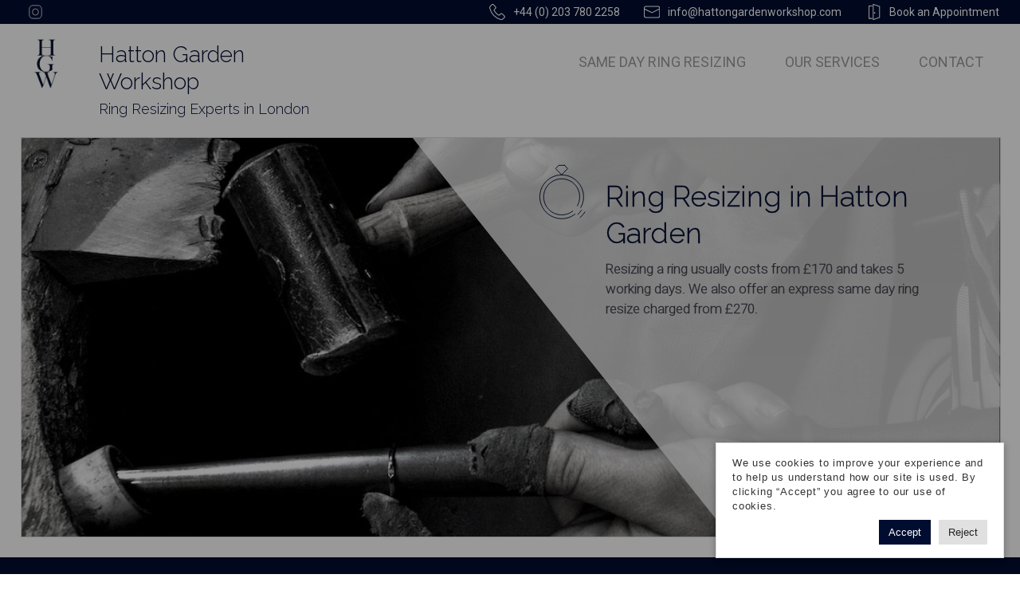

--- FILE ---
content_type: text/html; charset=utf-8
request_url: https://www.hattongardenworkshop.com/our-services/ring-resizing
body_size: 22674
content:


<!doctype html>
<!--[if lt IE 7]> <html class="no-js ie6 oldie" lang="en"> <![endif]-->
<!--[if IE 7]>    <html class="no-js ie7 oldie" lang="en"> <![endif]-->
<!--[if IE 8]>    <html class="no-js ie8 oldie" lang="en"> <![endif]-->
<!--[if IE 9]>    <html class="no-js ie9" lang="en"> <![endif]-->
<!--[if gt IE 9]><!-->
<html class="no-js" lang="en">
<!--<![endif]-->
<head>
    <title>Ring Resizing Services In Hatton Garden| Hatton Garden Workshop | Ring Resizing London</title>
<meta property="og:title" content="Ring Resizing Services In Hatton Garden| Hatton Garden Workshop | Ring Resizing London" />
<meta property="og:type" content="article" />
<meta property="og:url" content="https://www.hattongardenworkshop.com/our-services/ring-resizing" />
<meta property="og:image" content="https://www.hattongardenworkshop.comhttps://d12tomw2m505bi.cloudfront.net/media/3419/resizing-my-engagement-ring.jpg" />
<meta name="description" content="We are your answer to  &quot;Where can I get a ring resized in London?&quot; At Hatton Garden Workshop we offer top-notch jewellery resizing services. Visit us to get your jewellery resized today!" />
<meta name="keywords" content="ring resizing,ring resizing hatton garden,same day ring resize,same day resize hatton garden,resize my ring,resize my ring london,resize my ring hatton garden,hatton garden jeweller resizing,london jeweller who resizes ring,ring to be resized hatton garden,enlarge my ring hatton garden,resize wedding band,enlarge my wedding band,hatton garden workshop,jewellery workshop london,same day resize,resize ring,jeweller with workshop to size ring,ring sizing,wedding band sizing,size my ring" />
<meta name="robots" content="INDEX FOLLOW" />
<meta charset="UTF-8" />
<meta name="viewport" content="width=device-width, initial-scale=1, maximum-scale=1.2" />
<link rel="icon" href=/favicon_HGW.ico />
<link rel="canonical" href="https://www.hattongardenworkshop.com/our-services/ring-resizing" />





    <link href="/bundles/basecss?v=LAeU-M3J_SNNB71DNy_I8jx_GOPmxF3Lbwx3Xt1ay4Q1" rel="stylesheet"/>


    <link href="/bundles/css?v=0B1n9fjs1vbpAASwXAMPsYot-tZYJh5Vz6jwj-T9qKc1" rel="stylesheet"/>

	
	<link href="https://fonts.googleapis.com/css?family=Roboto:200,300,400,500,700" rel="stylesheet">

                <link href="https://fonts.googleapis.com/css?family=Raleway:200,300,400,500,600,700" rel="stylesheet">
                <link href="https://fonts.googleapis.com/css?family=Roboto:200,300,400,500,700" rel="stylesheet">
<link href="/bundles/hgw?v=I_GzcfLjpnbBly2-6piYIbjYjRTDwgOPwl-o-r5KAGk1" rel="stylesheet"/>


    
    <!--[if lt IE 9]>
        <script src="/Assets/scripts/libs/html5shiv.js"></script>
    <![endif]-->

    <script>document.documentElement.className = ""</script>

    

<!-- Global site tag (gtag.js) - Google Analytics -->
<script async src="https://www.googletagmanager.com/gtag/js?id=UA-56209622-2"></script>
<script>
  window.dataLayer = window.dataLayer || [];
  function gtag(){dataLayer.push(arguments);}
  gtag('js', new Date());

  gtag('config', 'UA-56209622-2');
</script>

<!-- Global site tag (gtag.js) - Google Ads: 975615917 -->
<script async src="https://www.googletagmanager.com/gtag/js?id=AW-975615917"></script>
<script>
  window.dataLayer = window.dataLayer || [];
  function gtag(){dataLayer.push(arguments);}
  gtag('js', new Date());

  gtag('config', 'AW-975615917');
</script>

<!-- TrustBox script -->
<script type="text/javascript" src="//widget.trustpilot.com/bootstrap/v5/tp.widget.bootstrap.min.js" async></script>
<!-- End TrustBox script -->
</head>
<body>
    <section id="main" class="cf ">


<header id="site-header" class="site-headers book-appointment-form-component has-trustpilot">
    <div id="global-nav">
        <div class="wrapper cf">
            <div class="social-links">
        <a href="https://www.instagram.com/thehattongardenworkshop/" target="_blank" title="Instagram" class="framed">
<svg xmlns="http://www.w3.org/2000/svg" viewBox="0 0 150 150"><title>Instagram</title><g id="Vecter"><rect x="14.02" y="14.02" width="121.97" height="121.97" rx="33.15" ry="33.15" fill="none" stroke="#9c9c9c" stroke-miterlimit="10" stroke-width="6"/><circle cx="75" cy="75" r="29.94" fill="none" stroke="#9c9c9c" stroke-miterlimit="10" stroke-width="6"/><circle cx="111.31" cy="38.84" r="3.11"/></g></svg>        </a>
</div>

            <div class="quick-contact-links">
                <div class="global-book-appointment-button">
                    <svg xmlns="http://www.w3.org/2000/svg" viewBox="0 0 150 150"><title>Appointment</title><g id="Vecter"><polygon points="133.06 126.93 72.83 146.93 72.83 3.02 133.06 23.02 133.06 126.93" fill="none" stroke="#000" stroke-linecap="round" stroke-linejoin="round" stroke-width="2" /><polyline points="62 135.91 34 135.91 34 18.27 62 18.27" fill="none" stroke="#000" stroke-linecap="round" stroke-linejoin="round" stroke-width="2" /><circle cx="86.65" cy="83.75" r="3.11" /></g></svg>
                    <div class="link app-screen-trigger" data-screen-trigger-for="BookAppointmentComponent">
                        <span>Book an Appointment</span>
                    </div>
                </div>
                    <div class="global-nav-icons">
                        <svg xmlns="http://www.w3.org/2000/svg" viewBox="0 0 150 150"><title>Mail</title><g id="Vecter"><rect x="3.44" y="22.94" width="144.41" height="104.12" rx="15.47" ry="15.47" fill="none" stroke="#1d1d1b" stroke-miterlimit="10" stroke-width="2"/><path d="M147.84,45.94,77.18,80.74a3.47,3.47,0,0,1-3.07,0l-70.67-35" fill="none" stroke="#1d1d1b" stroke-miterlimit="10" stroke-width="2"/></g></svg>
                        <div class="link">
                            <a href="mailto:info@hattongardenworkshop.com">info@hattongardenworkshop.com</a>
                        </div>
                    </div>
                                    <div class="global-nav-icons">
                        <svg xmlns="http://www.w3.org/2000/svg" viewBox="0 0 150 150"><title>Call</title><g id="Vecter"><path d="M63.8,85.8c10.73,10.87,21.91,18.14,25.07,19.46,3.46,1.44,6,.12,9-2.81s6.57-6.37,9.14-8.78c6.5-6.11,11.37-4.09,16.91,1.33s14.65,14.9,18.23,18.62,5.17,7.08,1.42,12.31S123,144.24,120.26,146.39c-1.71,1.33-6,1.54-12.94-.26S67.56,134,41.69,107.06,6.77,46.94,5.25,39.94,4.11,28.65,5.5,27C7.76,24.31,21.48,8,26.87,4.5s8.67-1.82,12.25,1.9S51.8,19.61,57,25.36,64,36,57.66,42.3c-2.52,2.47-6.09,5.86-9.14,8.78s-4.47,5.38-3.17,8.9C46.54,63.19,53.36,74.66,63.8,85.8Z" fill="none" stroke="#000" stroke-miterlimit="10" stroke-width="2"/></g></svg>
                        <div class="link">
                            <a href="tel:+44 (0) 203 780 2258">+44 (0) 203 780 2258</a>
                        </div>
                    </div>
            </div>
                <div class="header-trust-pilot" data-script="&lt;!-- TrustBox widget - Micro Star --&gt;
&lt;div class=&quot;trustpilot-widget&quot; data-locale=&quot;en-GB&quot; data-template-id=&quot;5419b732fbfb950b10de65e5&quot; data-businessunit-id=&quot;5cffaa8f7ae89e00012bc6a8&quot; data-style-height=&quot;20px&quot; data-style-width=&quot;100%&quot; data-theme=&quot;dark&quot;&gt;
  &lt;a href=&quot;https://uk.trustpilot.com/review/www.hattongardenworkshop.com&quot; target=&quot;_blank&quot; rel=&quot;noopener&quot;&gt;Trustpilot&lt;/a&gt;
&lt;/div&gt;
&lt;!-- End TrustBox widget --&gt;

&lt;!-- TrustBox script --&gt;
&lt;script type=&quot;text/javascript&quot; src=&quot;//widget.trustpilot.com/bootstrap/v5/tp.widget.bootstrap.min.js&quot; async&gt;&lt;/script&gt;
&lt;!-- End TrustBox script --&gt;"></div>
        </div>
    </div>

    <div class="wrapper main-header-content cf">
                <a href="/">
                    <image src='https://d12tomw2m505bi.cloudfront.net/media/2779/hatton-garden-workshop-logo.jpg' alt='Hatton-Garden-Workshop-Logo.jpg' width='160' height='160' class='site-logo'></img>
                </a>
                <hgroup class="titles">
                            <h2 id="root-title">
                                <a target='' href='/' class=''>Hatton Garden Workshop</a>
                            </h2>
                                                <h3 for="root-title">
                                <a target='' href='/our-services/ring-resizing' class=''>Ring Resizing Experts in London</a>
                            </h3>
                </hgroup>

        <div class="header-content">
            

<nav id="primary-nav" class="cf">
    <ul class="cf top-level">
        
            <li class="  cf" data-related="level-1">
                <div class="item">
            <a href="/same-day-ring-resizing">Same Day Ring Resizing</a>
        </div>

    </li>
    <li class=" has-children cf" data-related="level-2">
                <div class="item">
            <a href="/our-services">Our Services</a>
        </div>

    </li>
    <li class="  cf" data-related="level-3">
                <div class="item">
            <a href="/contact">Contact</a>
        </div>

    </li>

    </ul>
</nav>
        </div>
    </div>
    

<nav id="secondary-nav" class="cf navigation-items">

    <div class="wrapper">
                    <div class="level" data-related="level-2" data-nav-items="8">
                        <ul>
                                <li class=" cf framed">
                                        <a href="/same-day-ring-resizing" class="item cf">
            <span class="decorated-bg"></span>
        <div class="cf">
                <div class="framed">
                    <svg xmlns="http://www.w3.org/2000/svg" viewBox="0 0 150 150"><title>Ring Resizing 2</title><g id="Vecter"><path d="M111.32,133.58a58.84,58.84,0,1,1,14.36-16.66" fill="none" stroke="#000" stroke-linejoin="round" stroke-width="2"/><path d="M137.67,127.35a59.2,59.2,0,0,1-14,16.29" fill="none" stroke="#000" stroke-linejoin="round" stroke-width="2"/><path d="M128.32,122.82a48.74,48.74,0,0,1-11.08,12.73" fill="none" stroke="#000" stroke-linejoin="round" stroke-width="2"/><path d="M105,125.43a48.43,48.43,0,1,1,11.3-13" fill="none" stroke="#000" stroke-linejoin="round" stroke-width="2"/><polygon points="82.61 2.83 90.59 11.84 74.64 28.56 58.69 11.84 66.67 2.83 82.61 2.83" fill="none" stroke="#000" stroke-linecap="round" stroke-linejoin="round" stroke-width="2"/></g></svg>
                </div>
            <div class="label table">
                <div class="middle">
                    Same Day Ring Resizing
                </div>
            </div>
        </div>
    </a>

                                </li>
                                <li class=" cf framed">
                                        <a href="/our-services/jewellery-cleaning" class="item cf">
            <span class="decorated-bg"></span>
        <div class="cf">
                <div class="framed">
                    <svg xmlns="http://www.w3.org/2000/svg" viewBox="0 0 150 150"><title>Cleaning &amp;amp; Servicing</title><g id="Vecter"><rect x="67.15" y="-1.13" width="16.64" height="38.8" transform="translate(57.2 93.74) rotate(-90)" fill="none" stroke="#000" stroke-linecap="round" stroke-linejoin="round" stroke-width="2"/><rect x="103.53" y="1.29" width="10.32" height="27.64" transform="translate(93.58 123.8) rotate(-90)" fill="none" stroke="#000" stroke-linecap="round" stroke-linejoin="round" stroke-width="2"/><line x1="58.36" y1="39.41" x2="58.36" y2="26.59" fill="none" stroke="#000" stroke-linecap="round" stroke-linejoin="round" stroke-width="2"/><line x1="75.15" y1="39.41" x2="75.15" y2="26.59" fill="none" stroke="#000" stroke-linecap="round" stroke-linejoin="round" stroke-width="2"/><line x1="66.76" y1="39.41" x2="66.76" y2="26.59" fill="none" stroke="#000" stroke-linecap="round" stroke-linejoin="round" stroke-width="2"/><line x1="83.55" y1="39.41" x2="83.55" y2="26.59" fill="none" stroke="#000" stroke-linecap="round" stroke-linejoin="round" stroke-width="2"/><line x1="91.95" y1="39.41" x2="91.95" y2="26.59" fill="none" stroke="#000" stroke-linecap="round" stroke-linejoin="round" stroke-width="2"/><polygon points="80.82 53.33 86.64 59.91 75 72.12 63.36 59.91 69.18 53.33 80.82 53.33" fill="none" stroke="#000" stroke-linecap="round" stroke-linejoin="round" stroke-width="2"/><circle cx="75" cy="109.52" r="37.46" fill="none" stroke="#000" stroke-linecap="round" stroke-linejoin="round" stroke-width="2"/></g></svg>
                </div>
            <div class="label table">
                <div class="middle">
                    Jewellery Cleaning
                </div>
            </div>
        </div>
    </a>

                                </li>
                                <li class="active cf framed">
                                        <a href="/our-services/ring-resizing" class="item cf">
            <span class="decorated-bg"></span>
        <div class="cf">
                <div class="framed">
                    <svg xmlns="http://www.w3.org/2000/svg" viewBox="0 0 150 150"><title>Ring Resizing 2</title><g id="Vecter"><path d="M111.32,133.58a58.84,58.84,0,1,1,14.36-16.66" fill="none" stroke="#000" stroke-linejoin="round" stroke-width="2"/><path d="M137.67,127.35a59.2,59.2,0,0,1-14,16.29" fill="none" stroke="#000" stroke-linejoin="round" stroke-width="2"/><path d="M128.32,122.82a48.74,48.74,0,0,1-11.08,12.73" fill="none" stroke="#000" stroke-linejoin="round" stroke-width="2"/><path d="M105,125.43a48.43,48.43,0,1,1,11.3-13" fill="none" stroke="#000" stroke-linejoin="round" stroke-width="2"/><polygon points="82.61 2.83 90.59 11.84 74.64 28.56 58.69 11.84 66.67 2.83 82.61 2.83" fill="none" stroke="#000" stroke-linecap="round" stroke-linejoin="round" stroke-width="2"/></g></svg>
                </div>
            <div class="label table">
                <div class="middle">
                    Ring Resizing
                </div>
            </div>
        </div>
    </a>

                                </li>
                                <li class=" cf framed">
                                        <a href="/our-services/jewellery-remodelling" class="item cf">
            <span class="decorated-bg"></span>
        <div class="cf">
                <div class="framed">
                    <svg xmlns="http://www.w3.org/2000/svg" viewBox="0 0 150 150"><title>production</title><g id="Vecter"><path d="M10.42,111.32l-.79-6.2a4.34,4.34,0,0,1-4.33-4.33l5.19-97A1.74,1.74,0,0,1,12.22,2.1h3.46a1.74,1.74,0,0,1,1.73,1.73l5.19,97.82a3.47,3.47,0,0,1-3.46,3.46l-2,7" fill="none" stroke="#000" stroke-linecap="round" stroke-linejoin="round" stroke-width="2"/><ellipse cx="13.95" cy="129.21" rx="11.11" ry="17.89" fill="none" stroke="#000" stroke-linecap="round" stroke-linejoin="round" stroke-width="2"/><rect x="98.2" y="2.77" width="16.4" height="23.24" fill="none" stroke="#000" stroke-linecap="round" stroke-linejoin="round" stroke-width="2"/><circle cx="137.57" cy="13.3" r="9.43" fill="none" stroke="#000" stroke-linecap="round" stroke-linejoin="round" stroke-width="2"/><polygon points="128.14 39.86 116.24 39.86 114.6 19.24 129.78 19.24 128.14 39.86" fill="none" stroke="#000" stroke-linecap="round" stroke-linejoin="round" stroke-width="2"/><rect x="118.17" y="39.86" width="8.05" height="107.95" fill="none" stroke="#000" stroke-linecap="round" stroke-linejoin="round" stroke-width="2"/><path d="M114.6,7.15s2.32,1.64,8,1.64,7-.46,7-.46" fill="none" stroke="#000" stroke-linecap="round" stroke-linejoin="round" stroke-width="2"/><polygon points="75.78 42.46 79.82 47.02 71.73 55.51 63.63 47.02 67.68 42.46 75.78 42.46" fill="none" stroke="#000" stroke-linecap="round" stroke-linejoin="round" stroke-width="2"/><circle cx="71.73" cy="81.51" r="26.04" fill="none" stroke="#000" stroke-linecap="round" stroke-linejoin="round" stroke-width="2"/></g></svg>
                </div>
            <div class="label table">
                <div class="middle">
                    Jewellery Remodelling
                </div>
            </div>
        </div>
    </a>

                                </li>
                                <li class=" cf framed">
                                        <a href="/our-services/jewellery-repairs" class="item cf">
            <span class="decorated-bg"></span>
        <div class="cf">
                <div class="framed">
                    <svg xmlns="http://www.w3.org/2000/svg" viewBox="0 0 150 150"><title>Repairs</title><g id="Vecter"><rect x="67.6" y="33.69" width="16.4" height="23.24" transform="translate(30.49 121.11) rotate(-90)" fill="none" stroke="#000" stroke-linecap="round" stroke-linejoin="round" stroke-width="2"/><circle cx="74.71" cy="14.14" r="9.43" fill="none" stroke="#000" stroke-linecap="round" stroke-linejoin="round" stroke-width="2"/><polygon points="101.27 23.57 101.27 35.47 80.64 37.11 80.64 21.93 101.27 23.57" fill="none" stroke="#000" stroke-linecap="round" stroke-linejoin="round" stroke-width="2"/><rect x="108.62" y="18.14" width="8.05" height="22.76" transform="translate(83.13 142.16) rotate(-90)" fill="none" stroke="#000" stroke-linecap="round" stroke-linejoin="round" stroke-width="2"/><path d="M68.55,37.11s1.64-2.32,1.64-8-.46-7-.46-7" fill="none" stroke="#000" stroke-linecap="round" stroke-linejoin="round" stroke-width="2"/><polygon points="38.25 63.8 47.12 64.34 47.53 81.42 30.45 81.01 29.92 72.14 38.25 63.8" fill="none" stroke="#000" stroke-linecap="round" stroke-linejoin="round" stroke-width="2"/><circle cx="74.29" cy="108.18" r="37.91" transform="translate(-54.73 84.22) rotate(-45)" fill="none" stroke="#000" stroke-linecap="round" stroke-linejoin="round" stroke-width="2"/></g></svg>
                </div>
            <div class="label table">
                <div class="middle">
                    Jewellery Repairs
                </div>
            </div>
        </div>
    </a>

                                </li>
                                <li class=" cf framed">
                                        <a href="/our-services/bespoke-design-service" class="item cf">
            <span class="decorated-bg"></span>
        <div class="cf">
                <div class="framed">
                    <svg id="Vector" xmlns="http://www.w3.org/2000/svg" viewBox="0 0 150 150"><title>customise ring</title><circle cx="74.12" cy="87.95" r="59.31" fill="none" stroke="#000" stroke-linecap="round" stroke-linejoin="round" stroke-width="2"/><circle cx="74.12" cy="88.09" r="48.82" fill="none" stroke="#000" stroke-linecap="round" stroke-linejoin="round" stroke-width="2"/><polygon points="82.14 2.74 90.17 11.8 74.12 28.64 58.06 11.8 66.09 2.74 82.14 2.74" fill="none" stroke="#000" stroke-linecap="round" stroke-linejoin="round" stroke-width="2"/><path d="M14,15.29l3.43-4.9-5.56-1.8.74-2.37,5.56,2V2.3h2.53V8.18l5.64-2,.74,2.37-5.56,1.8,3.52,4.9-2.13,1.47-3.43-5-3.43,5Z"/></svg>
                </div>
            <div class="label table">
                <div class="middle">
                    Bespoke Design Service
                </div>
            </div>
        </div>
    </a>

                                </li>
                                <li class=" cf framed">
                                        <a href="/our-services/melt-and-make-wedding-bands" class="item cf">
            <span class="decorated-bg"></span>
        <div class="cf">
                <div class="framed">
                    <svg id="Vector" xmlns="http://www.w3.org/2000/svg" viewBox="0 0 150 150"><title>custom_wedding_bands</title><rect x="67.6" y="33.69" width="16.4" height="23.24" transform="translate(30.49 121.11) rotate(-90)" fill="none" stroke="#000" stroke-linecap="round" stroke-linejoin="round" stroke-width="2"/><circle cx="74.71" cy="14.14" r="9.43" fill="none" stroke="#000" stroke-linecap="round" stroke-linejoin="round" stroke-width="2"/><polygon points="101.27 23.57 101.27 35.47 80.64 37.11 80.64 21.93 101.27 23.57" fill="none" stroke="#000" stroke-linecap="round" stroke-linejoin="round" stroke-width="2"/><rect x="108.62" y="18.14" width="8.05" height="22.76" transform="translate(83.13 142.16) rotate(-90)" fill="none" stroke="#000" stroke-linecap="round" stroke-linejoin="round" stroke-width="2"/><path d="M68.55,37.11s1.64-2.32,1.64-8-.46-7-.46-7" fill="none" stroke="#000" stroke-linecap="round" stroke-linejoin="round" stroke-width="2"/><path d="M75.18,137.41a42.15,42.15,0,1,1,6.27-6.14" fill="none" stroke="#000" stroke-linecap="round" stroke-linejoin="round" stroke-width="2"/><path d="M68.77,131.37a33.86,33.86,0,0,1-3.16,2.05,33.47,33.47,0,1,1,9.79-8.5" fill="none" stroke="#000" stroke-linecap="round" stroke-linejoin="round" stroke-width="2"/><path d="M75.45,71.22A42.14,42.14,0,1,1,69,77.53" fill="none" stroke="#000" stroke-linecap="round" stroke-linejoin="round" stroke-width="2"/><path d="M81.49,77.55a33.84,33.84,0,0,1,3.32-2.17,33.47,33.47,0,1,1-9.59,8.25" fill="none" stroke="#000" stroke-linecap="round" stroke-linejoin="round" stroke-width="2"/></svg>
                </div>
            <div class="label table">
                <div class="middle">
                    Melt and Make Wedding Bands
                </div>
            </div>
        </div>
    </a>

                                </li>
                                <li class=" cf framed">
                                        <a href="/our-services/stone-replacement" class="item cf">
            <span class="decorated-bg"></span>
        <div class="cf">
                <div class="framed">
                    <svg xmlns="http://www.w3.org/2000/svg" viewBox="0 0 150 150"><title>Repairs</title><g id="Vecter"><rect x="67.6" y="33.69" width="16.4" height="23.24" transform="translate(30.49 121.11) rotate(-90)" fill="none" stroke="#000" stroke-linecap="round" stroke-linejoin="round" stroke-width="2"/><circle cx="74.71" cy="14.14" r="9.43" fill="none" stroke="#000" stroke-linecap="round" stroke-linejoin="round" stroke-width="2"/><polygon points="101.27 23.57 101.27 35.47 80.64 37.11 80.64 21.93 101.27 23.57" fill="none" stroke="#000" stroke-linecap="round" stroke-linejoin="round" stroke-width="2"/><rect x="108.62" y="18.14" width="8.05" height="22.76" transform="translate(83.13 142.16) rotate(-90)" fill="none" stroke="#000" stroke-linecap="round" stroke-linejoin="round" stroke-width="2"/><path d="M68.55,37.11s1.64-2.32,1.64-8-.46-7-.46-7" fill="none" stroke="#000" stroke-linecap="round" stroke-linejoin="round" stroke-width="2"/><polygon points="38.25 63.8 47.12 64.34 47.53 81.42 30.45 81.01 29.92 72.14 38.25 63.8" fill="none" stroke="#000" stroke-linecap="round" stroke-linejoin="round" stroke-width="2"/><circle cx="74.29" cy="108.18" r="37.91" transform="translate(-54.73 84.22) rotate(-45)" fill="none" stroke="#000" stroke-linecap="round" stroke-linejoin="round" stroke-width="2"/></g></svg>
                </div>
            <div class="label table">
                <div class="middle">
                    Stone Replacement
                </div>
            </div>
        </div>
    </a>

                                </li>
                        </ul>
                    </div>

    </div>
</nav>

</header>


<header id="mobile-site-header" class="site-headers book-appointment-form-component">

    <span class="decoration">
        <span class="tri-one"></span>
        <span class="tri-two"></span>
    </span>

    <div class="main-header-content cf">
        <div class="wrapper">
                <div class="telephone-link">
                    <a href="tel:+44 (0) 203 780 2258">
                        <svg xmlns="http://www.w3.org/2000/svg" viewBox="0 0 150 150"><title>Call</title><g id="Vecter"><path d="M63.8,85.8c10.73,10.87,21.91,18.14,25.07,19.46,3.46,1.44,6,.12,9-2.81s6.57-6.37,9.14-8.78c6.5-6.11,11.37-4.09,16.91,1.33s14.65,14.9,18.23,18.62,5.17,7.08,1.42,12.31S123,144.24,120.26,146.39c-1.71,1.33-6,1.54-12.94-.26S67.56,134,41.69,107.06,6.77,46.94,5.25,39.94,4.11,28.65,5.5,27C7.76,24.31,21.48,8,26.87,4.5s8.67-1.82,12.25,1.9S51.8,19.61,57,25.36,64,36,57.66,42.3c-2.52,2.47-6.09,5.86-9.14,8.78s-4.47,5.38-3.17,8.9C46.54,63.19,53.36,74.66,63.8,85.8Z" fill="none" stroke="#000" stroke-miterlimit="10" stroke-width="2"/></g></svg>
                    </a>
                </div>

                <div class="mobile-logo">
                        <a href="/">
                            <image src='https://d12tomw2m505bi.cloudfront.net/media/2779/hatton-garden-workshop-logo.jpg' alt='Hatton-Garden-Workshop-Logo.jpg' width='160' height='160' class='site-logo'></img>
                        </a>
                </div>

            <div id="hamburger" class="hamburger--slider">
    <span class="hamburger-box">
        <span class="hamburger-inner"></span>
    </span>
</div>
        </div>
        <div class="mobile-header-content">
            <div class="wrapper">
                <div class="cta-container cf book-appointment-button app-screen-trigger" data-screen-trigger-for="BookAppointmentComponent">
                    <span class="cta-bg"></span>
                    <div class="icon">
                        <svg xmlns="http://www.w3.org/2000/svg" viewBox="0 0 150 150"><title>Appointment</title><g id="Vecter"><polygon points="133.06 126.93 72.83 146.93 72.83 3.02 133.06 23.02 133.06 126.93" fill="none" stroke="#000" stroke-linecap="round" stroke-linejoin="round" stroke-width="2" /><polyline points="62 135.91 34 135.91 34 18.27 62 18.27" fill="none" stroke="#000" stroke-linecap="round" stroke-linejoin="round" stroke-width="2" /><circle cx="86.65" cy="83.75" r="3.11" /></g></svg>
                    </div>
                    <div class="cta">
                        Book an Appointment
                    </div>
                </div>
                


<nav id="mobile-nav" class="cf">
    <ul class="cf top-level">
        
            <li class="  cf">
                <div class="item cf">
            <a href="/same-day-ring-resizing">Same Day Ring Resizing</a>
        </div>

    </li>
    <li class=" has-children cf">
                <div class="item cf">
            <a href="/our-services">Our Services</a>
    <ul class="second-level">
            <li class=" cf">
                <a href="/same-day-ring-resizing">
                    <div class="item cf">
                        <div class="icon">
<svg xmlns="http://www.w3.org/2000/svg" viewBox="0 0 150 150"><title>Ring Resizing 2</title><g id="Vecter"><path d="M111.32,133.58a58.84,58.84,0,1,1,14.36-16.66" fill="none" stroke="#000" stroke-linejoin="round" stroke-width="2"/><path d="M137.67,127.35a59.2,59.2,0,0,1-14,16.29" fill="none" stroke="#000" stroke-linejoin="round" stroke-width="2"/><path d="M128.32,122.82a48.74,48.74,0,0,1-11.08,12.73" fill="none" stroke="#000" stroke-linejoin="round" stroke-width="2"/><path d="M105,125.43a48.43,48.43,0,1,1,11.3-13" fill="none" stroke="#000" stroke-linejoin="round" stroke-width="2"/><polygon points="82.61 2.83 90.59 11.84 74.64 28.56 58.69 11.84 66.67 2.83 82.61 2.83" fill="none" stroke="#000" stroke-linecap="round" stroke-linejoin="round" stroke-width="2"/></g></svg>                        </div>
                        <div class="label">
                            Same Day Ring Resizing
                        </div>

                    </div>
                </a>
            </li>
            <li class=" cf">
                <a href="/our-services/jewellery-cleaning">
                    <div class="item cf">
                        <div class="icon">
<svg xmlns="http://www.w3.org/2000/svg" viewBox="0 0 150 150"><title>Cleaning &amp;amp; Servicing</title><g id="Vecter"><rect x="67.15" y="-1.13" width="16.64" height="38.8" transform="translate(57.2 93.74) rotate(-90)" fill="none" stroke="#000" stroke-linecap="round" stroke-linejoin="round" stroke-width="2"/><rect x="103.53" y="1.29" width="10.32" height="27.64" transform="translate(93.58 123.8) rotate(-90)" fill="none" stroke="#000" stroke-linecap="round" stroke-linejoin="round" stroke-width="2"/><line x1="58.36" y1="39.41" x2="58.36" y2="26.59" fill="none" stroke="#000" stroke-linecap="round" stroke-linejoin="round" stroke-width="2"/><line x1="75.15" y1="39.41" x2="75.15" y2="26.59" fill="none" stroke="#000" stroke-linecap="round" stroke-linejoin="round" stroke-width="2"/><line x1="66.76" y1="39.41" x2="66.76" y2="26.59" fill="none" stroke="#000" stroke-linecap="round" stroke-linejoin="round" stroke-width="2"/><line x1="83.55" y1="39.41" x2="83.55" y2="26.59" fill="none" stroke="#000" stroke-linecap="round" stroke-linejoin="round" stroke-width="2"/><line x1="91.95" y1="39.41" x2="91.95" y2="26.59" fill="none" stroke="#000" stroke-linecap="round" stroke-linejoin="round" stroke-width="2"/><polygon points="80.82 53.33 86.64 59.91 75 72.12 63.36 59.91 69.18 53.33 80.82 53.33" fill="none" stroke="#000" stroke-linecap="round" stroke-linejoin="round" stroke-width="2"/><circle cx="75" cy="109.52" r="37.46" fill="none" stroke="#000" stroke-linecap="round" stroke-linejoin="round" stroke-width="2"/></g></svg>                        </div>
                        <div class="label">
                            Jewellery Cleaning
                        </div>

                    </div>
                </a>
            </li>
            <li class="current cf">
                <a href="/our-services/ring-resizing">
                    <div class="item cf">
                        <div class="icon">
<svg xmlns="http://www.w3.org/2000/svg" viewBox="0 0 150 150"><title>Ring Resizing 2</title><g id="Vecter"><path d="M111.32,133.58a58.84,58.84,0,1,1,14.36-16.66" fill="none" stroke="#000" stroke-linejoin="round" stroke-width="2"/><path d="M137.67,127.35a59.2,59.2,0,0,1-14,16.29" fill="none" stroke="#000" stroke-linejoin="round" stroke-width="2"/><path d="M128.32,122.82a48.74,48.74,0,0,1-11.08,12.73" fill="none" stroke="#000" stroke-linejoin="round" stroke-width="2"/><path d="M105,125.43a48.43,48.43,0,1,1,11.3-13" fill="none" stroke="#000" stroke-linejoin="round" stroke-width="2"/><polygon points="82.61 2.83 90.59 11.84 74.64 28.56 58.69 11.84 66.67 2.83 82.61 2.83" fill="none" stroke="#000" stroke-linecap="round" stroke-linejoin="round" stroke-width="2"/></g></svg>                        </div>
                        <div class="label">
                            Ring Resizing
                        </div>

                    </div>
                </a>
            </li>
            <li class=" cf">
                <a href="/our-services/jewellery-remodelling">
                    <div class="item cf">
                        <div class="icon">
<svg xmlns="http://www.w3.org/2000/svg" viewBox="0 0 150 150"><title>production</title><g id="Vecter"><path d="M10.42,111.32l-.79-6.2a4.34,4.34,0,0,1-4.33-4.33l5.19-97A1.74,1.74,0,0,1,12.22,2.1h3.46a1.74,1.74,0,0,1,1.73,1.73l5.19,97.82a3.47,3.47,0,0,1-3.46,3.46l-2,7" fill="none" stroke="#000" stroke-linecap="round" stroke-linejoin="round" stroke-width="2"/><ellipse cx="13.95" cy="129.21" rx="11.11" ry="17.89" fill="none" stroke="#000" stroke-linecap="round" stroke-linejoin="round" stroke-width="2"/><rect x="98.2" y="2.77" width="16.4" height="23.24" fill="none" stroke="#000" stroke-linecap="round" stroke-linejoin="round" stroke-width="2"/><circle cx="137.57" cy="13.3" r="9.43" fill="none" stroke="#000" stroke-linecap="round" stroke-linejoin="round" stroke-width="2"/><polygon points="128.14 39.86 116.24 39.86 114.6 19.24 129.78 19.24 128.14 39.86" fill="none" stroke="#000" stroke-linecap="round" stroke-linejoin="round" stroke-width="2"/><rect x="118.17" y="39.86" width="8.05" height="107.95" fill="none" stroke="#000" stroke-linecap="round" stroke-linejoin="round" stroke-width="2"/><path d="M114.6,7.15s2.32,1.64,8,1.64,7-.46,7-.46" fill="none" stroke="#000" stroke-linecap="round" stroke-linejoin="round" stroke-width="2"/><polygon points="75.78 42.46 79.82 47.02 71.73 55.51 63.63 47.02 67.68 42.46 75.78 42.46" fill="none" stroke="#000" stroke-linecap="round" stroke-linejoin="round" stroke-width="2"/><circle cx="71.73" cy="81.51" r="26.04" fill="none" stroke="#000" stroke-linecap="round" stroke-linejoin="round" stroke-width="2"/></g></svg>                        </div>
                        <div class="label">
                            Jewellery Remodelling
                        </div>

                    </div>
                </a>
            </li>
            <li class=" cf">
                <a href="/our-services/jewellery-repairs">
                    <div class="item cf">
                        <div class="icon">
<svg xmlns="http://www.w3.org/2000/svg" viewBox="0 0 150 150"><title>Repairs</title><g id="Vecter"><rect x="67.6" y="33.69" width="16.4" height="23.24" transform="translate(30.49 121.11) rotate(-90)" fill="none" stroke="#000" stroke-linecap="round" stroke-linejoin="round" stroke-width="2"/><circle cx="74.71" cy="14.14" r="9.43" fill="none" stroke="#000" stroke-linecap="round" stroke-linejoin="round" stroke-width="2"/><polygon points="101.27 23.57 101.27 35.47 80.64 37.11 80.64 21.93 101.27 23.57" fill="none" stroke="#000" stroke-linecap="round" stroke-linejoin="round" stroke-width="2"/><rect x="108.62" y="18.14" width="8.05" height="22.76" transform="translate(83.13 142.16) rotate(-90)" fill="none" stroke="#000" stroke-linecap="round" stroke-linejoin="round" stroke-width="2"/><path d="M68.55,37.11s1.64-2.32,1.64-8-.46-7-.46-7" fill="none" stroke="#000" stroke-linecap="round" stroke-linejoin="round" stroke-width="2"/><polygon points="38.25 63.8 47.12 64.34 47.53 81.42 30.45 81.01 29.92 72.14 38.25 63.8" fill="none" stroke="#000" stroke-linecap="round" stroke-linejoin="round" stroke-width="2"/><circle cx="74.29" cy="108.18" r="37.91" transform="translate(-54.73 84.22) rotate(-45)" fill="none" stroke="#000" stroke-linecap="round" stroke-linejoin="round" stroke-width="2"/></g></svg>                        </div>
                        <div class="label">
                            Jewellery Repairs
                        </div>

                    </div>
                </a>
            </li>
            <li class=" cf">
                <a href="/our-services/bespoke-design-service">
                    <div class="item cf">
                        <div class="icon">
<svg id="Vector" xmlns="http://www.w3.org/2000/svg" viewBox="0 0 150 150"><title>customise ring</title><circle cx="74.12" cy="87.95" r="59.31" fill="none" stroke="#000" stroke-linecap="round" stroke-linejoin="round" stroke-width="2"/><circle cx="74.12" cy="88.09" r="48.82" fill="none" stroke="#000" stroke-linecap="round" stroke-linejoin="round" stroke-width="2"/><polygon points="82.14 2.74 90.17 11.8 74.12 28.64 58.06 11.8 66.09 2.74 82.14 2.74" fill="none" stroke="#000" stroke-linecap="round" stroke-linejoin="round" stroke-width="2"/><path d="M14,15.29l3.43-4.9-5.56-1.8.74-2.37,5.56,2V2.3h2.53V8.18l5.64-2,.74,2.37-5.56,1.8,3.52,4.9-2.13,1.47-3.43-5-3.43,5Z"/></svg>                        </div>
                        <div class="label">
                            Bespoke Design Service
                        </div>

                    </div>
                </a>
            </li>
            <li class=" cf">
                <a href="/our-services/melt-and-make-wedding-bands">
                    <div class="item cf">
                        <div class="icon">
<svg id="Vector" xmlns="http://www.w3.org/2000/svg" viewBox="0 0 150 150"><title>custom_wedding_bands</title><rect x="67.6" y="33.69" width="16.4" height="23.24" transform="translate(30.49 121.11) rotate(-90)" fill="none" stroke="#000" stroke-linecap="round" stroke-linejoin="round" stroke-width="2"/><circle cx="74.71" cy="14.14" r="9.43" fill="none" stroke="#000" stroke-linecap="round" stroke-linejoin="round" stroke-width="2"/><polygon points="101.27 23.57 101.27 35.47 80.64 37.11 80.64 21.93 101.27 23.57" fill="none" stroke="#000" stroke-linecap="round" stroke-linejoin="round" stroke-width="2"/><rect x="108.62" y="18.14" width="8.05" height="22.76" transform="translate(83.13 142.16) rotate(-90)" fill="none" stroke="#000" stroke-linecap="round" stroke-linejoin="round" stroke-width="2"/><path d="M68.55,37.11s1.64-2.32,1.64-8-.46-7-.46-7" fill="none" stroke="#000" stroke-linecap="round" stroke-linejoin="round" stroke-width="2"/><path d="M75.18,137.41a42.15,42.15,0,1,1,6.27-6.14" fill="none" stroke="#000" stroke-linecap="round" stroke-linejoin="round" stroke-width="2"/><path d="M68.77,131.37a33.86,33.86,0,0,1-3.16,2.05,33.47,33.47,0,1,1,9.79-8.5" fill="none" stroke="#000" stroke-linecap="round" stroke-linejoin="round" stroke-width="2"/><path d="M75.45,71.22A42.14,42.14,0,1,1,69,77.53" fill="none" stroke="#000" stroke-linecap="round" stroke-linejoin="round" stroke-width="2"/><path d="M81.49,77.55a33.84,33.84,0,0,1,3.32-2.17,33.47,33.47,0,1,1-9.59,8.25" fill="none" stroke="#000" stroke-linecap="round" stroke-linejoin="round" stroke-width="2"/></svg>                        </div>
                        <div class="label">
                            Melt and Make Wedding Bands
                        </div>

                    </div>
                </a>
            </li>
            <li class=" cf">
                <a href="/our-services/stone-replacement">
                    <div class="item cf">
                        <div class="icon">
<svg xmlns="http://www.w3.org/2000/svg" viewBox="0 0 150 150"><title>Repairs</title><g id="Vecter"><rect x="67.6" y="33.69" width="16.4" height="23.24" transform="translate(30.49 121.11) rotate(-90)" fill="none" stroke="#000" stroke-linecap="round" stroke-linejoin="round" stroke-width="2"/><circle cx="74.71" cy="14.14" r="9.43" fill="none" stroke="#000" stroke-linecap="round" stroke-linejoin="round" stroke-width="2"/><polygon points="101.27 23.57 101.27 35.47 80.64 37.11 80.64 21.93 101.27 23.57" fill="none" stroke="#000" stroke-linecap="round" stroke-linejoin="round" stroke-width="2"/><rect x="108.62" y="18.14" width="8.05" height="22.76" transform="translate(83.13 142.16) rotate(-90)" fill="none" stroke="#000" stroke-linecap="round" stroke-linejoin="round" stroke-width="2"/><path d="M68.55,37.11s1.64-2.32,1.64-8-.46-7-.46-7" fill="none" stroke="#000" stroke-linecap="round" stroke-linejoin="round" stroke-width="2"/><polygon points="38.25 63.8 47.12 64.34 47.53 81.42 30.45 81.01 29.92 72.14 38.25 63.8" fill="none" stroke="#000" stroke-linecap="round" stroke-linejoin="round" stroke-width="2"/><circle cx="74.29" cy="108.18" r="37.91" transform="translate(-54.73 84.22) rotate(-45)" fill="none" stroke="#000" stroke-linecap="round" stroke-linejoin="round" stroke-width="2"/></g></svg>                        </div>
                        <div class="label">
                            Stone Replacement
                        </div>

                    </div>
                </a>
            </li>
    </ul>
        </div>

    </li>
    <li class="  cf">
                <div class="item cf">
            <a href="/contact">Contact</a>
        </div>

    </li>

    </ul>
</nav>

                <div class="mobile-footer">
                        <div class="email-link social-links">
                            <a href="mailto:info@hattongardenworkshop.com" title="info@hattongardenworkshop.com" class="framed">
<svg xmlns="http://www.w3.org/2000/svg" viewBox="0 0 150 150"><title>Mail</title><g id="Vecter"><rect x="3.44" y="22.94" width="144.41" height="104.12" rx="15.47" ry="15.47" fill="none" stroke="#1d1d1b" stroke-miterlimit="10" stroke-width="2"/><path d="M147.84,45.94,77.18,80.74a3.47,3.47,0,0,1-3.07,0l-70.67-35" fill="none" stroke="#1d1d1b" stroke-miterlimit="10" stroke-width="2"/></g></svg>                            </a>
                        </div>
                    <div class="social-links">
        <a href="https://www.instagram.com/thehattongardenworkshop/" target="_blank" title="Instagram" class="framed">
<svg xmlns="http://www.w3.org/2000/svg" viewBox="0 0 150 150"><title>Instagram</title><g id="Vecter"><rect x="14.02" y="14.02" width="121.97" height="121.97" rx="33.15" ry="33.15" fill="none" stroke="#9c9c9c" stroke-miterlimit="10" stroke-width="6"/><circle cx="75" cy="75" r="29.94" fill="none" stroke="#9c9c9c" stroke-miterlimit="10" stroke-width="6"/><circle cx="111.31" cy="38.84" r="3.11"/></g></svg>        </a>
</div>

                </div>
            </div>
        </div>
    </div>
</header>

<div class="app-screen obtrusive book-appointment-form-header" data-screen-for="BookAppointmentComponent">
    <div class="module form book-appointment-form">
        <div class="wrapper">
            <div class="inner">
                <header class="title-group">
    <span class="line"></span>
    <h2>Book an Appointment</h2>
    <span class="line"></span>
</header>
                

<div class="appointment-form appointment-booking-form form submission-form " data-api-endpoint="/umbraco/surface/BookAppointmentApi/SubmitIntegratedAppointment" data-stylish-form="true">
    <div class="wrapper">
        <div class="response-message"></div>
        <fieldset class="form-section">
            <input data-transfer="FormId" id="FormId" name="FormId" type="hidden" value="12152" />
            <input data-transfer="Url" id="Url" name="Url" type="hidden" value="/our-services/ring-resizing" />
            <section class="sections">
                <div class="fields cf">
                            <div class="integrated-appointment-booking-component">

                                    <input type="hidden" id="ReasonId" data-transfer="ReasonId" />
<input data-transfer="Provider" id="Provider" name="Provider" type="hidden" value="Hatton Garden Workshop" /><input data-transfer="AppointmentDateTime" id="AppointmentDateTime" name="AppointmentDateTime" type="hidden" value="" />                                    <div class="controls cf">
                                        <div class="form-field integrated-appointment-reason">
                                                <div class="label">
                                                    What would you like to see us about?
                                                </div>
                                            <ul class="picker-list reason-list">
                                            </ul>
                                        </div>
                                        <div class="form-field appointment-date inactive">
                                                <div class="label">
                                                    When would you like to see us?
                                                </div>
                                            <ul class="picker-list appointment-dates-list">
                                                <li class="date-calendar">
                                                    More
                                                    <input type="text" disabled="disabled" data-ignore="true" class="datepicker appointment-date-input" />
                                                </li>
                                            </ul>
                                        </div>
                                        <div class="form-field appointment-time">
                                                <div class="label">
                                                    At what time?
                                                </div>
                                            <ul class="picker-list appointment-times-list">
                                            </ul>
                                        </div>
                                        <div class="form-field form-checkboxes remote-appointment">
                                            <div class="inner">
                                                    <div class="label">
                                                        Prefer remote?
                                                    </div>
                                                <div class="field">
                                                    <input name="remote-appointment" type="checkbox" data-transfer="VirtualAppointment" data-confirmation="remote" />
                                                </div>
                                                <label for="remote-appointment">I'd like a virtual appointment</label>
                                            </div>
                                        </div>
                                            <div class="time-unavailable-message rte">
                                                <hr />
                                                <ul>
<li>If the time that you require is not appearing, please proceed and submit the request and we will contact you to arrange.</li>
<li>Appointments are typically between 20 minutes and an hour</li>
</ul>
                                            </div>
                                        <span class="loader">
    <span class="spinner"></span>
        <span class="message">Loading appointment availability</span>
</span>
                                    </div>


                                <div class="error-messages">

                                </div>

                                <div class="integrated-appointment-confirmation-message-template hidden">
                                    {{#reason}}Your {{#remote}}virtual {{/remote}}appointment {{#today}}<strong>today</strong>{{/today}} is for <strong>{{.}}</strong>{{/reason}}{{#date}}{{^today}}, on <strong>{{{.}}}</strong>{{/today}}{{/date}}{{#time}} at <strong>{{.}}</strong>
                                    {{/time}} <br />
                                    {{^date}}<span class="sub-notes">We will contact you to arrange a date{{^time}} and time{{/time}}</span>{{/date}}
                                    {{#date}}{{^time}}<span class="sub-notes">We will contact you to arrange a time</span>{{/time}}{{/date}}
                                </div>
                                <div class="actions">
                                    <div class="cta-container cf icon-cta next-section">
    <span class="cta-bg"></span>
    
    <div class="cta">
        Next
    </div>
    <div class="decoration">
        <span class="decorated-bg"></span>
        <span class="line-arrow right"></span>
    </div>
</div>
                                </div>
                            </div>

                    <div class="customer-details">
                        <div class="appointment-confirmation-summary">
                            We will contact you to arrange a date and time
                        </div>
                        <div>
                            <div class="form-field name-field half cf">
<input data-confirmation="name" data-transfer="Name" id="Name" name="Name" placeholder="* Full Name" type="text" value="" />
                                <div class="error-messages">

                                </div>
                            </div>
                            <div class="form-field email-field half cf">
<input data-transfer="Email" id="Email" name="Email" placeholder="* Email address" type="text" value="" />
                                <div class="error-messages">

                                </div>
                            </div>
                            <div class="form-field tel-field half cf">
<input data-transfer="Telephone" id="Telephone" name="Telephone" placeholder="Telephone" type="text" value="" />
                                <div class="error-messages">

                                </div>
                            </div>
                            <div class="form-field preference-field half cf">
<select data-transfer="ContactPreference" id="ContactPreference" name="ContactPreference" placeholder="Contact Preference"><option selected="selected" value="0">Contact Preference</option>
<option value="1">Telephone</option>
<option value="2">Email</option>
</select>
                                <div class="error-messages">

                                </div>
                            </div>
                            <div class="form-field message-field cf">
<textarea cols="20" data-default-value="* Message" data-transfer="Message" id="Message" name="Message" placeholder="* Message" rows="2">
</textarea>
                                <div class="error-messages">

                                </div>
                            </div>
                        </div>
                        <div class="pending-mask"><span class="loader">
    <span class="spinner"></span>
</span></div>
                        <div class="actions">
                            <div class="cta-container secondary nav-back cf">
                                <span class="cta-bg"></span>
                                <div class="cta">Back</div>
                                <div class="decoration">
                                    <span class="decorated-bg"></span>
                                </div>
                            </div>
                            <div class="cta-container cf submit icon-cta">
    <span class="cta-bg"></span>
        <div class="icon">
            <svg xmlns="http://www.w3.org/2000/svg" viewBox="0 0 150 150"><title>Mail</title><g id="Vecter"><rect x="3.44" y="22.94" width="144.41" height="104.12" rx="15.47" ry="15.47" fill="none" stroke="#1d1d1b" stroke-miterlimit="10" stroke-width="2" /><path d="M147.84,45.94,77.18,80.74a3.47,3.47,0,0,1-3.07,0l-70.67-35" fill="none" stroke="#1d1d1b" stroke-miterlimit="10" stroke-width="2" /></g></svg>
        </div>
    
    <div class="cta">
        Send
    </div>
    <div class="decoration">
        <span class="decorated-bg"></span>
        <span class="line-arrow right"></span>
    </div>
</div>
                        </div>
                    </div>
                </div>
            </section>
        </fieldset>
        <input type="button" class="retry hidden" value="Try again" />

    </div>
</div>
            </div>
        </div>
        <div class="close-app-screen close-cross"></div>
    </div>
</div><div id="site-body">
            


<div id="StandardContentPage" class="page-template">
    <div class="wrapper">
        <div class="page-feature framed">
            

<div class=" cf responsive-image-container">
<image src='https://d12tomw2m505bi.cloudfront.net/media/3419/resizing-my-engagement-ring.jpg' alt='resizing-my-engagement-ring.jpg' width='1076' height='500' class='feature-image responsive-image'></img>    <div class="feature-content-container cf">
            <img class="image-mask" src="/Assets/images/decoration/page-feature/triangles.svg" alt="triangle"/>
        <div class="feature-content cf">
            
    <div class="icon">
        <svg xmlns="http://www.w3.org/2000/svg" viewBox="0 0 150 150"><title>Ring Resizing 2</title><g id="Vecter"><path d="M111.32,133.58a58.84,58.84,0,1,1,14.36-16.66" fill="none" stroke="#000" stroke-linejoin="round" stroke-width="2"/><path d="M137.67,127.35a59.2,59.2,0,0,1-14,16.29" fill="none" stroke="#000" stroke-linejoin="round" stroke-width="2"/><path d="M128.32,122.82a48.74,48.74,0,0,1-11.08,12.73" fill="none" stroke="#000" stroke-linejoin="round" stroke-width="2"/><path d="M105,125.43a48.43,48.43,0,1,1,11.3-13" fill="none" stroke="#000" stroke-linejoin="round" stroke-width="2"/><polygon points="82.61 2.83 90.59 11.84 74.64 28.56 58.69 11.84 66.67 2.83 82.61 2.83" fill="none" stroke="#000" stroke-linecap="round" stroke-linejoin="round" stroke-width="2"/></g></svg>
    </div>

<div class="title">
        <h1>
            Ring Resizing in Hatton Garden
        </h1>
</div>

<div class="content">
        <div class="rte feature-text">Resizing a ring usually costs from £170 and takes 5 working days. 
We also offer an express same day ring resize charged from £270.</div>

</div>
        </div>
    </div>
</div>
            <div id="scroll-indicator" class="scroll-indicator hide">
    
</div>
        </div>

    </div>
    



    <section class="page-modules cf">
        
    <div class="row  cf">
        
        



<article class="module basic-text full dark  no-title no-cta  cf">
    
    
<div class="decoration-container dark">
    <span class="svg-tri-lrg"></span>
    <span class="svg-tri-sml"></span>
    
</div>
    <div class="wrapper cf">
        <div class="inner">
            <div class="contents">
                <p>We are a traditional jewellery workshop in Hatton Garden, the heart of the UK jewellery industry. We are able to resize almost any ring with precision and craftsmanship. Using state of the art laser welding machines the joints are invisible and hard wearing. Postal service also available (see below for details).</p>

            </div>
        </div>
    </div>
</article>        
    </div>
    <div class="row  cf">
        
        



<article class="module form book-appointment-form-component full regular  no-title cf">

    

    <div class="wrapper cf">
        <div class="inner">
            <div class="contents">
                <p></p>
            </div>

<div class="cta-container cf icon-cta book-appointment-trigger destruct">
    <span class="cta-bg"></span>
        <div class="icon">
            <svg xmlns="http://www.w3.org/2000/svg" viewBox="0 0 150 150"><title>Appointment</title><g id="Vecter"><polygon points="133.06 126.93 72.83 146.93 72.83 3.02 133.06 23.02 133.06 126.93" fill="none" stroke="#000" stroke-linecap="round" stroke-linejoin="round" stroke-width="2" /><polyline points="62 135.91 34 135.91 34 18.27 62 18.27" fill="none" stroke="#000" stroke-linecap="round" stroke-linejoin="round" stroke-width="2" /><circle cx="86.65" cy="83.75" r="3.11" /></g></svg>
        </div>
    
    <div class="cta">
        Book an Appointment
    </div>
    <div class="decoration">
        <span class="decorated-bg"></span>
        <span class="line-arrow right"></span>
    </div>
</div>                <div class="book-appointment-form">
                    

<div class="appointment-form appointment-booking-form form submission-form " data-api-endpoint="/umbraco/surface/BookAppointmentApi/SubmitIntegratedAppointment" data-stylish-form="true">
    <div class="wrapper">
        <div class="response-message"></div>
        <fieldset class="form-section">
            <input data-transfer="FormId" id="FormId" name="FormId" type="hidden" value="12152" />
            <input data-transfer="Url" id="Url" name="Url" type="hidden" value="/our-services/ring-resizing" />
            <section class="sections">
                <div class="fields cf">
                            <div class="integrated-appointment-booking-component">

                                    <input type="hidden" id="ReasonId" data-transfer="ReasonId" />
<input data-transfer="Provider" id="Provider" name="Provider" type="hidden" value="Hatton Garden Workshop" /><input data-transfer="AppointmentDateTime" id="AppointmentDateTime" name="AppointmentDateTime" type="hidden" value="" />                                    <div class="controls cf">
                                        <div class="form-field integrated-appointment-reason">
                                                <div class="label">
                                                    What would you like to see us about?
                                                </div>
                                            <ul class="picker-list reason-list">
                                            </ul>
                                        </div>
                                        <div class="form-field appointment-date inactive">
                                                <div class="label">
                                                    When would you like to see us?
                                                </div>
                                            <ul class="picker-list appointment-dates-list">
                                                <li class="date-calendar">
                                                    More
                                                    <input type="text" disabled="disabled" data-ignore="true" class="datepicker appointment-date-input" />
                                                </li>
                                            </ul>
                                        </div>
                                        <div class="form-field appointment-time">
                                                <div class="label">
                                                    At what time?
                                                </div>
                                            <ul class="picker-list appointment-times-list">
                                            </ul>
                                        </div>
                                        <div class="form-field form-checkboxes remote-appointment">
                                            <div class="inner">
                                                    <div class="label">
                                                        Prefer remote?
                                                    </div>
                                                <div class="field">
                                                    <input name="remote-appointment" type="checkbox" data-transfer="VirtualAppointment" data-confirmation="remote" />
                                                </div>
                                                <label for="remote-appointment">I'd like a virtual appointment</label>
                                            </div>
                                        </div>
                                            <div class="time-unavailable-message rte">
                                                <hr />
                                                <ul>
<li>If the time that you require is not appearing, please proceed and submit the request and we will contact you to arrange.</li>
<li>Appointments are typically between 20 minutes and an hour</li>
</ul>
                                            </div>
                                        <span class="loader">
    <span class="spinner"></span>
        <span class="message">Loading appointment availability</span>
</span>
                                    </div>


                                <div class="error-messages">

                                </div>

                                <div class="integrated-appointment-confirmation-message-template hidden">
                                    {{#reason}}Your {{#remote}}virtual {{/remote}}appointment {{#today}}<strong>today</strong>{{/today}} is for <strong>{{.}}</strong>{{/reason}}{{#date}}{{^today}}, on <strong>{{{.}}}</strong>{{/today}}{{/date}}{{#time}} at <strong>{{.}}</strong>
                                    {{/time}} <br />
                                    {{^date}}<span class="sub-notes">We will contact you to arrange a date{{^time}} and time{{/time}}</span>{{/date}}
                                    {{#date}}{{^time}}<span class="sub-notes">We will contact you to arrange a time</span>{{/time}}{{/date}}
                                </div>
                                <div class="actions">
                                    <div class="cta-container cf icon-cta next-section">
    <span class="cta-bg"></span>
    
    <div class="cta">
        Next
    </div>
    <div class="decoration">
        <span class="decorated-bg"></span>
        <span class="line-arrow right"></span>
    </div>
</div>
                                </div>
                            </div>

                    <div class="customer-details">
                        <div class="appointment-confirmation-summary">
                            We will contact you to arrange a date and time
                        </div>
                        <div>
                            <div class="form-field name-field half cf">
<input data-confirmation="name" data-transfer="Name" id="Name" name="Name" placeholder="* Full Name" type="text" value="" />
                                <div class="error-messages">

                                </div>
                            </div>
                            <div class="form-field email-field half cf">
<input data-transfer="Email" id="Email" name="Email" placeholder="* Email address" type="text" value="" />
                                <div class="error-messages">

                                </div>
                            </div>
                            <div class="form-field tel-field half cf">
<input data-transfer="Telephone" id="Telephone" name="Telephone" placeholder="Telephone" type="text" value="" />
                                <div class="error-messages">

                                </div>
                            </div>
                            <div class="form-field preference-field half cf">
<select data-transfer="ContactPreference" id="ContactPreference" name="ContactPreference" placeholder="Contact Preference"><option selected="selected" value="0">Contact Preference</option>
<option value="1">Telephone</option>
<option value="2">Email</option>
</select>
                                <div class="error-messages">

                                </div>
                            </div>
                            <div class="form-field message-field cf">
<textarea cols="20" data-default-value="* Message" data-transfer="Message" id="Message" name="Message" placeholder="* Message" rows="2">
</textarea>
                                <div class="error-messages">

                                </div>
                            </div>
                        </div>
                        <div class="pending-mask"><span class="loader">
    <span class="spinner"></span>
</span></div>
                        <div class="actions">
                            <div class="cta-container secondary nav-back cf">
                                <span class="cta-bg"></span>
                                <div class="cta">Back</div>
                                <div class="decoration">
                                    <span class="decorated-bg"></span>
                                </div>
                            </div>
                            <div class="cta-container cf submit icon-cta">
    <span class="cta-bg"></span>
        <div class="icon">
            <svg xmlns="http://www.w3.org/2000/svg" viewBox="0 0 150 150"><title>Mail</title><g id="Vecter"><rect x="3.44" y="22.94" width="144.41" height="104.12" rx="15.47" ry="15.47" fill="none" stroke="#1d1d1b" stroke-miterlimit="10" stroke-width="2" /><path d="M147.84,45.94,77.18,80.74a3.47,3.47,0,0,1-3.07,0l-70.67-35" fill="none" stroke="#1d1d1b" stroke-miterlimit="10" stroke-width="2" /></g></svg>
        </div>
    
    <div class="cta">
        Send
    </div>
    <div class="decoration">
        <span class="decorated-bg"></span>
        <span class="line-arrow right"></span>
    </div>
</div>
                        </div>
                    </div>
                </div>
            </section>
        </fieldset>
        <input type="button" class="retry hidden" value="Try again" />

    </div>
</div>
                </div>
        </div>
    </div>
</article>        
    </div>
    <div class="row  cf">
        
        



<article class="module basic-text full dark  no-title no-cta  cf">
    
    
<div class="decoration-container dark">
    <span class="svg-tri-lrg"></span>
    <span class="svg-tri-sml"></span>
    
</div>
    <div class="wrapper cf">
        <div class="inner">
            <div class="contents">
                <p>Every resize is different and hence while we suggest a guide price above, the exact cost will vary with ring style, width and metal.  
<br> <br/> Therefore we recommend booking an appointment to have your ring assessed.</p>

            </div>
        </div>
    </div>
</article>        
    </div>
    <div class="row halves cf">
        
        



<article class="module basic-text half dark  no-title no-cta  cf">
    
    
<div class="decoration-container dark">
    <span class="svg-tri-lrg"></span>
    <span class="svg-tri-sml"></span>
    
</div>
    <div class="wrapper cf">
        <div class="inner">
            <div class="contents">
                <p>N.B. Express same day resizing is subject to availability and hence we recommend booking an appointment prior to visiting us.</p>

            </div>
        </div>
    </div>
</article>
<article class="module download half dark  no-title   cf">
    <div class="wrapper cf">
        <div class="inner">
        </div>
        <div class="inner">
            <p>Not sure of your ring size? Why not download our guide allowing you to measure your finger or ring.</p>

<div class="cta-container cf download">
    <span class="cta-bg"></span>
    <a download="Hatton Garden Workshop Ring Sizing Guide.pdf" class="cta ra-sml secondary" href="https://d12tomw2m505bi.cloudfront.net/media/3322/hatton-garden-workshop-ring-sizing-guide.pdf" target="_blank" title="Hatton Garden Workshop Ring Sizing Guide.pdf">Hatton Garden Workshop Ring Sizing Guide.pdf</a>
    <div class="decoration">
        <span class="decorated-bg"></span>
        <span class="line-arrow right"></span>
    </div>
</div>        </div>
    </div>
</article>        
    </div>
    <div class="row  cf">
        
        



<article class="module basic-text full  no-title no-cta  cf">
    
    

    <div class="wrapper cf">
        <div class="inner">
            <div class="contents">
                <p><!-- TrustBox widget - Grid -->
<div class="trustpilot-widget" data-locale="en-GB" data-template-id="539adbd6dec7e10e686debee" data-businessunit-id="5cffaa8f7ae89e00012bc6a8" data-style-height="500px" data-style-width="100%" data-token="ed060657-f02c-467b-b5f6-d98eb0497150" data-stars="5" data-review-languages="en">
  <a href="https://uk.trustpilot.com/review/www.hattongardenworkshop.com" target="_blank" rel="noopener">Trustpilot</a>
</div>
<!-- End TrustBox widget --></p>

            </div>
        </div>
    </div>
</article>        
    </div>
    <div class="row  cf">
        
        



<article class="module basic-text full dark   no-cta  cf">
    
    
<div class="decoration-container dark">
    <span class="svg-tri-lrg"></span>
    <span class="svg-tri-sml"></span>
    
</div>
    <div class="wrapper cf">
        <div class="inner">
<header class="title-group">
    <span class="line"></span>
    <h2>Not Close to London?</h2>
    <span class="line"></span>
</header>            <div class="contents">
                <p>What if you are not close to London? While we offer the quickest and best ring resizing service in London, this does not help everybody. 
<br>
<br>
If you are not within travelling distance we also offer ring resizing via postal service. All you need to do is click the Request an Envelope button below; or contact us on 020 3780 2258 and we will provide you with details on how to send the ring to us; as well as how to ascertain the correct ring size. 
<br>
<br>
When we receive your ring it will be opened and assessed under HD CCTV, at which point we will contact you to confirm receipt, and confirm the precise cost of the resize (if adding a significant amount of precious metal, or the resize is particularly difficult, there occasionally can be additional costs). 
<br>
<br>
Once you have confirmed you are happy to proceed we will resize the ring to the desired size and return it to you. Should you not want to proceed, we will return the ring to you immediately by next day delivery.</p>

            </div>
        </div>
    </div>
</article>        
    </div>
    <div class="row  cf">
        
        





<article class="module testimonial block-quote full cf">
    <div class="wrapper cf">
        <div class="inner">
    <article class="module framed single-entity  ">
        <div class="decoration-wrapper">
<div class="decoration-container light">
    <img class="svg-tri-lrg" src="/Assets/images/decoration/module-light/triangle-large.svg" />
    <img class="svg-tri-sml" src="/Assets/images/decoration/module-light/triangle-small.svg" />
</div>
        </div>
        <div class="inner">
            <header class="profile-image framed cf">
                <div class="profile">
                    <svg xmlns="http://www.w3.org/2000/svg" viewBox="0 0 150 150"><title>User</title><g id="Vecter"><path d="M103.66,41.83c0,21.43-16.87,38.81-28.66,38.81-12.5,0-28.66-17.38-28.66-38.81S54.64,3,75,3C95,3,103.66,20.4,103.66,41.83Z" fill="none" stroke="#1d1d1b" stroke-miterlimit="10" stroke-width="2"></path><path d="M55,85.13C46.77,90.84,34.26,95.84,21,100.84s-10,26.74-10,31.32,37.17,14.76,64,14.76,64.69-10.18,64.69-14.76,3.18-26.23-10-31.23-25.72-10-33.94-15.76" fill="none" stroke="#000" stroke-linecap="round" stroke-miterlimit="10" stroke-width="2"></path></g></svg>
                </div>
            </header>
            <div class="star-rating">
                    <div class="rating active">
                        <?xml version="1.0" encoding="iso-8859-1" ?>
<svg version="1.1" id="Capa_1" xmlns="http://www.w3.org/2000/svg" xmlns:xlink="http://www.w3.org/1999/xlink" x="0px" y="0px"
     viewBox="0 0 510 510" xml:space="preserve">
    <polygon fill="#f9f9f9" stroke="#010d30" stroke-width="20" points="510.000 197.472, 326.630 181.738, 255.000 12.750, 183.371 181.738, 0.000 197.472, 139.103 318.011, 97.410 497.250, 255.000 402.186, 412.590 497.250, 370.898 318.011, 510.000 197.472" />
    <g>
    </g>
    <g>
    </g>
    <g>
    </g>
    <g>
    </g>
    <g>
    </g>
    <g>
    </g>
    <g>
    </g>
    <g>
    </g>
    <g>
    </g>
    <g>
    </g>
    <g>
    </g>
    <g>
    </g>
    <g>
    </g>
    <g>
    </g>
    <g>
    </g>
</svg>

                    </div>
                    <div class="rating active">
                        <?xml version="1.0" encoding="iso-8859-1" ?>
<svg version="1.1" id="Capa_1" xmlns="http://www.w3.org/2000/svg" xmlns:xlink="http://www.w3.org/1999/xlink" x="0px" y="0px"
     viewBox="0 0 510 510" xml:space="preserve">
    <polygon fill="#f9f9f9" stroke="#010d30" stroke-width="20" points="510.000 197.472, 326.630 181.738, 255.000 12.750, 183.371 181.738, 0.000 197.472, 139.103 318.011, 97.410 497.250, 255.000 402.186, 412.590 497.250, 370.898 318.011, 510.000 197.472" />
    <g>
    </g>
    <g>
    </g>
    <g>
    </g>
    <g>
    </g>
    <g>
    </g>
    <g>
    </g>
    <g>
    </g>
    <g>
    </g>
    <g>
    </g>
    <g>
    </g>
    <g>
    </g>
    <g>
    </g>
    <g>
    </g>
    <g>
    </g>
    <g>
    </g>
</svg>

                    </div>
                    <div class="rating active">
                        <?xml version="1.0" encoding="iso-8859-1" ?>
<svg version="1.1" id="Capa_1" xmlns="http://www.w3.org/2000/svg" xmlns:xlink="http://www.w3.org/1999/xlink" x="0px" y="0px"
     viewBox="0 0 510 510" xml:space="preserve">
    <polygon fill="#f9f9f9" stroke="#010d30" stroke-width="20" points="510.000 197.472, 326.630 181.738, 255.000 12.750, 183.371 181.738, 0.000 197.472, 139.103 318.011, 97.410 497.250, 255.000 402.186, 412.590 497.250, 370.898 318.011, 510.000 197.472" />
    <g>
    </g>
    <g>
    </g>
    <g>
    </g>
    <g>
    </g>
    <g>
    </g>
    <g>
    </g>
    <g>
    </g>
    <g>
    </g>
    <g>
    </g>
    <g>
    </g>
    <g>
    </g>
    <g>
    </g>
    <g>
    </g>
    <g>
    </g>
    <g>
    </g>
</svg>

                    </div>
                    <div class="rating active">
                        <?xml version="1.0" encoding="iso-8859-1" ?>
<svg version="1.1" id="Capa_1" xmlns="http://www.w3.org/2000/svg" xmlns:xlink="http://www.w3.org/1999/xlink" x="0px" y="0px"
     viewBox="0 0 510 510" xml:space="preserve">
    <polygon fill="#f9f9f9" stroke="#010d30" stroke-width="20" points="510.000 197.472, 326.630 181.738, 255.000 12.750, 183.371 181.738, 0.000 197.472, 139.103 318.011, 97.410 497.250, 255.000 402.186, 412.590 497.250, 370.898 318.011, 510.000 197.472" />
    <g>
    </g>
    <g>
    </g>
    <g>
    </g>
    <g>
    </g>
    <g>
    </g>
    <g>
    </g>
    <g>
    </g>
    <g>
    </g>
    <g>
    </g>
    <g>
    </g>
    <g>
    </g>
    <g>
    </g>
    <g>
    </g>
    <g>
    </g>
    <g>
    </g>
</svg>

                    </div>
                    <div class="rating active">
                        <?xml version="1.0" encoding="iso-8859-1" ?>
<svg version="1.1" id="Capa_1" xmlns="http://www.w3.org/2000/svg" xmlns:xlink="http://www.w3.org/1999/xlink" x="0px" y="0px"
     viewBox="0 0 510 510" xml:space="preserve">
    <polygon fill="#f9f9f9" stroke="#010d30" stroke-width="20" points="510.000 197.472, 326.630 181.738, 255.000 12.750, 183.371 181.738, 0.000 197.472, 139.103 318.011, 97.410 497.250, 255.000 402.186, 412.590 497.250, 370.898 318.011, 510.000 197.472" />
    <g>
    </g>
    <g>
    </g>
    <g>
    </g>
    <g>
    </g>
    <g>
    </g>
    <g>
    </g>
    <g>
    </g>
    <g>
    </g>
    <g>
    </g>
    <g>
    </g>
    <g>
    </g>
    <g>
    </g>
    <g>
    </g>
    <g>
    </g>
    <g>
    </g>
</svg>

                    </div>
            </div>
            <div class="body table">
                <div class="text middle">
                    <span class="quote before"></span>
                    <blockquote><p><span>Thank you again Scott for resizing my mothers ring. I didn't expect it to be done to quickly which I really appreciative of.</span></p></blockquote>
                    <span class="quote after"></span>
                    
                </div>
            </div>
        </div>
        <footer class="info">
            <div class="footnotes">
                <h4 class="date"><span>Friday 22/2/2019</span></h4>
                <h4>Keely McCann</h4>
            </div>
        </footer>

    </article>

        </div>

    </div>
</article>        
    </div>
    <div class="row  cf">
        
        



<article class="module links-list full dark   cf">
    
    <div class="decoration-container dark">
    <span class="svg-tri-lrg"></span>
    <span class="svg-tri-sml"></span>
    
</div>

    <div class="wrapper cf">

<header class="title-group">
    <span class="line"></span>
    <h2>Our Services</h2>
    <span class="line"></span>
</header>        <div class="inner">
            <div class="contents">
                <p></p>

                <ul class="cf">
                        <li>
                            <a href="/same-day-ring-resizing" target="_self" class="arrow-cta">
<svg xmlns="http://www.w3.org/2000/svg" viewBox="0 0 150 150"><title>Ring Resizing 2</title><g id="Vecter"><path d="M111.32,133.58a58.84,58.84,0,1,1,14.36-16.66" fill="none" stroke="#000" stroke-linejoin="round" stroke-width="2"/><path d="M137.67,127.35a59.2,59.2,0,0,1-14,16.29" fill="none" stroke="#000" stroke-linejoin="round" stroke-width="2"/><path d="M128.32,122.82a48.74,48.74,0,0,1-11.08,12.73" fill="none" stroke="#000" stroke-linejoin="round" stroke-width="2"/><path d="M105,125.43a48.43,48.43,0,1,1,11.3-13" fill="none" stroke="#000" stroke-linejoin="round" stroke-width="2"/><polygon points="82.61 2.83 90.59 11.84 74.64 28.56 58.69 11.84 66.67 2.83 82.61 2.83" fill="none" stroke="#000" stroke-linecap="round" stroke-linejoin="round" stroke-width="2"/></g></svg>                                <div>Same Day Ring Resizing<span></span></div>
                                <span class="accent-border"></span>
                            </a>
                            
                        </li>
                        <li>
                            <a href="/our-services/jewellery-cleaning" target="_self" class="arrow-cta">
<svg xmlns="http://www.w3.org/2000/svg" viewBox="0 0 150 150"><title>Cleaning &amp;amp; Servicing</title><g id="Vecter"><rect x="67.15" y="-1.13" width="16.64" height="38.8" transform="translate(57.2 93.74) rotate(-90)" fill="none" stroke="#000" stroke-linecap="round" stroke-linejoin="round" stroke-width="2"/><rect x="103.53" y="1.29" width="10.32" height="27.64" transform="translate(93.58 123.8) rotate(-90)" fill="none" stroke="#000" stroke-linecap="round" stroke-linejoin="round" stroke-width="2"/><line x1="58.36" y1="39.41" x2="58.36" y2="26.59" fill="none" stroke="#000" stroke-linecap="round" stroke-linejoin="round" stroke-width="2"/><line x1="75.15" y1="39.41" x2="75.15" y2="26.59" fill="none" stroke="#000" stroke-linecap="round" stroke-linejoin="round" stroke-width="2"/><line x1="66.76" y1="39.41" x2="66.76" y2="26.59" fill="none" stroke="#000" stroke-linecap="round" stroke-linejoin="round" stroke-width="2"/><line x1="83.55" y1="39.41" x2="83.55" y2="26.59" fill="none" stroke="#000" stroke-linecap="round" stroke-linejoin="round" stroke-width="2"/><line x1="91.95" y1="39.41" x2="91.95" y2="26.59" fill="none" stroke="#000" stroke-linecap="round" stroke-linejoin="round" stroke-width="2"/><polygon points="80.82 53.33 86.64 59.91 75 72.12 63.36 59.91 69.18 53.33 80.82 53.33" fill="none" stroke="#000" stroke-linecap="round" stroke-linejoin="round" stroke-width="2"/><circle cx="75" cy="109.52" r="37.46" fill="none" stroke="#000" stroke-linecap="round" stroke-linejoin="round" stroke-width="2"/></g></svg>                                <div>Jewellery Cleaning<span></span></div>
                                <span class="accent-border"></span>
                            </a>
                            
                        </li>
                        <li>
                            <a href="/our-services/ring-resizing" target="_self" class="arrow-cta">
<svg xmlns="http://www.w3.org/2000/svg" viewBox="0 0 150 150"><title>Ring Resizing 2</title><g id="Vecter"><path d="M111.32,133.58a58.84,58.84,0,1,1,14.36-16.66" fill="none" stroke="#000" stroke-linejoin="round" stroke-width="2"/><path d="M137.67,127.35a59.2,59.2,0,0,1-14,16.29" fill="none" stroke="#000" stroke-linejoin="round" stroke-width="2"/><path d="M128.32,122.82a48.74,48.74,0,0,1-11.08,12.73" fill="none" stroke="#000" stroke-linejoin="round" stroke-width="2"/><path d="M105,125.43a48.43,48.43,0,1,1,11.3-13" fill="none" stroke="#000" stroke-linejoin="round" stroke-width="2"/><polygon points="82.61 2.83 90.59 11.84 74.64 28.56 58.69 11.84 66.67 2.83 82.61 2.83" fill="none" stroke="#000" stroke-linecap="round" stroke-linejoin="round" stroke-width="2"/></g></svg>                                <div>Ring Resizing<span></span></div>
                                <span class="accent-border"></span>
                            </a>
                            
                        </li>
                        <li>
                            <a href="/our-services/jewellery-remodelling" target="_self" class="arrow-cta">
<svg xmlns="http://www.w3.org/2000/svg" viewBox="0 0 150 150"><title>production</title><g id="Vecter"><path d="M10.42,111.32l-.79-6.2a4.34,4.34,0,0,1-4.33-4.33l5.19-97A1.74,1.74,0,0,1,12.22,2.1h3.46a1.74,1.74,0,0,1,1.73,1.73l5.19,97.82a3.47,3.47,0,0,1-3.46,3.46l-2,7" fill="none" stroke="#000" stroke-linecap="round" stroke-linejoin="round" stroke-width="2"/><ellipse cx="13.95" cy="129.21" rx="11.11" ry="17.89" fill="none" stroke="#000" stroke-linecap="round" stroke-linejoin="round" stroke-width="2"/><rect x="98.2" y="2.77" width="16.4" height="23.24" fill="none" stroke="#000" stroke-linecap="round" stroke-linejoin="round" stroke-width="2"/><circle cx="137.57" cy="13.3" r="9.43" fill="none" stroke="#000" stroke-linecap="round" stroke-linejoin="round" stroke-width="2"/><polygon points="128.14 39.86 116.24 39.86 114.6 19.24 129.78 19.24 128.14 39.86" fill="none" stroke="#000" stroke-linecap="round" stroke-linejoin="round" stroke-width="2"/><rect x="118.17" y="39.86" width="8.05" height="107.95" fill="none" stroke="#000" stroke-linecap="round" stroke-linejoin="round" stroke-width="2"/><path d="M114.6,7.15s2.32,1.64,8,1.64,7-.46,7-.46" fill="none" stroke="#000" stroke-linecap="round" stroke-linejoin="round" stroke-width="2"/><polygon points="75.78 42.46 79.82 47.02 71.73 55.51 63.63 47.02 67.68 42.46 75.78 42.46" fill="none" stroke="#000" stroke-linecap="round" stroke-linejoin="round" stroke-width="2"/><circle cx="71.73" cy="81.51" r="26.04" fill="none" stroke="#000" stroke-linecap="round" stroke-linejoin="round" stroke-width="2"/></g></svg>                                <div>Jewellery Remodelling<span></span></div>
                                <span class="accent-border"></span>
                            </a>
                            
                        </li>
                        <li>
                            <a href="/our-services/jewellery-repairs" target="_self" class="arrow-cta">
<svg xmlns="http://www.w3.org/2000/svg" viewBox="0 0 150 150"><title>Repairs</title><g id="Vecter"><rect x="67.6" y="33.69" width="16.4" height="23.24" transform="translate(30.49 121.11) rotate(-90)" fill="none" stroke="#000" stroke-linecap="round" stroke-linejoin="round" stroke-width="2"/><circle cx="74.71" cy="14.14" r="9.43" fill="none" stroke="#000" stroke-linecap="round" stroke-linejoin="round" stroke-width="2"/><polygon points="101.27 23.57 101.27 35.47 80.64 37.11 80.64 21.93 101.27 23.57" fill="none" stroke="#000" stroke-linecap="round" stroke-linejoin="round" stroke-width="2"/><rect x="108.62" y="18.14" width="8.05" height="22.76" transform="translate(83.13 142.16) rotate(-90)" fill="none" stroke="#000" stroke-linecap="round" stroke-linejoin="round" stroke-width="2"/><path d="M68.55,37.11s1.64-2.32,1.64-8-.46-7-.46-7" fill="none" stroke="#000" stroke-linecap="round" stroke-linejoin="round" stroke-width="2"/><polygon points="38.25 63.8 47.12 64.34 47.53 81.42 30.45 81.01 29.92 72.14 38.25 63.8" fill="none" stroke="#000" stroke-linecap="round" stroke-linejoin="round" stroke-width="2"/><circle cx="74.29" cy="108.18" r="37.91" transform="translate(-54.73 84.22) rotate(-45)" fill="none" stroke="#000" stroke-linecap="round" stroke-linejoin="round" stroke-width="2"/></g></svg>                                <div>Jewellery Repairs<span></span></div>
                                <span class="accent-border"></span>
                            </a>
                            
                        </li>
                        <li>
                            <a href="/our-services/bespoke-design-service" target="_self" class="arrow-cta">
<svg id="Vector" xmlns="http://www.w3.org/2000/svg" viewBox="0 0 150 150"><title>customise ring</title><circle cx="74.12" cy="87.95" r="59.31" fill="none" stroke="#000" stroke-linecap="round" stroke-linejoin="round" stroke-width="2"/><circle cx="74.12" cy="88.09" r="48.82" fill="none" stroke="#000" stroke-linecap="round" stroke-linejoin="round" stroke-width="2"/><polygon points="82.14 2.74 90.17 11.8 74.12 28.64 58.06 11.8 66.09 2.74 82.14 2.74" fill="none" stroke="#000" stroke-linecap="round" stroke-linejoin="round" stroke-width="2"/><path d="M14,15.29l3.43-4.9-5.56-1.8.74-2.37,5.56,2V2.3h2.53V8.18l5.64-2,.74,2.37-5.56,1.8,3.52,4.9-2.13,1.47-3.43-5-3.43,5Z"/></svg>                                <div>Bespoke Design Service<span></span></div>
                                <span class="accent-border"></span>
                            </a>
                            
                        </li>
                        <li>
                            <a href="/our-services/melt-and-make-wedding-bands" target="_self" class="arrow-cta">
<svg id="Vector" xmlns="http://www.w3.org/2000/svg" viewBox="0 0 150 150"><title>custom_wedding_bands</title><rect x="67.6" y="33.69" width="16.4" height="23.24" transform="translate(30.49 121.11) rotate(-90)" fill="none" stroke="#000" stroke-linecap="round" stroke-linejoin="round" stroke-width="2"/><circle cx="74.71" cy="14.14" r="9.43" fill="none" stroke="#000" stroke-linecap="round" stroke-linejoin="round" stroke-width="2"/><polygon points="101.27 23.57 101.27 35.47 80.64 37.11 80.64 21.93 101.27 23.57" fill="none" stroke="#000" stroke-linecap="round" stroke-linejoin="round" stroke-width="2"/><rect x="108.62" y="18.14" width="8.05" height="22.76" transform="translate(83.13 142.16) rotate(-90)" fill="none" stroke="#000" stroke-linecap="round" stroke-linejoin="round" stroke-width="2"/><path d="M68.55,37.11s1.64-2.32,1.64-8-.46-7-.46-7" fill="none" stroke="#000" stroke-linecap="round" stroke-linejoin="round" stroke-width="2"/><path d="M75.18,137.41a42.15,42.15,0,1,1,6.27-6.14" fill="none" stroke="#000" stroke-linecap="round" stroke-linejoin="round" stroke-width="2"/><path d="M68.77,131.37a33.86,33.86,0,0,1-3.16,2.05,33.47,33.47,0,1,1,9.79-8.5" fill="none" stroke="#000" stroke-linecap="round" stroke-linejoin="round" stroke-width="2"/><path d="M75.45,71.22A42.14,42.14,0,1,1,69,77.53" fill="none" stroke="#000" stroke-linecap="round" stroke-linejoin="round" stroke-width="2"/><path d="M81.49,77.55a33.84,33.84,0,0,1,3.32-2.17,33.47,33.47,0,1,1-9.59,8.25" fill="none" stroke="#000" stroke-linecap="round" stroke-linejoin="round" stroke-width="2"/></svg>                                <div>Melt and Make Wedding Bands<span></span></div>
                                <span class="accent-border"></span>
                            </a>
                            
                        </li>
                        <li>
                            <a href="/our-services/stone-replacement" target="_self" class="arrow-cta">
<svg xmlns="http://www.w3.org/2000/svg" viewBox="0 0 150 150"><title>Repairs</title><g id="Vecter"><rect x="67.6" y="33.69" width="16.4" height="23.24" transform="translate(30.49 121.11) rotate(-90)" fill="none" stroke="#000" stroke-linecap="round" stroke-linejoin="round" stroke-width="2"/><circle cx="74.71" cy="14.14" r="9.43" fill="none" stroke="#000" stroke-linecap="round" stroke-linejoin="round" stroke-width="2"/><polygon points="101.27 23.57 101.27 35.47 80.64 37.11 80.64 21.93 101.27 23.57" fill="none" stroke="#000" stroke-linecap="round" stroke-linejoin="round" stroke-width="2"/><rect x="108.62" y="18.14" width="8.05" height="22.76" transform="translate(83.13 142.16) rotate(-90)" fill="none" stroke="#000" stroke-linecap="round" stroke-linejoin="round" stroke-width="2"/><path d="M68.55,37.11s1.64-2.32,1.64-8-.46-7-.46-7" fill="none" stroke="#000" stroke-linecap="round" stroke-linejoin="round" stroke-width="2"/><polygon points="38.25 63.8 47.12 64.34 47.53 81.42 30.45 81.01 29.92 72.14 38.25 63.8" fill="none" stroke="#000" stroke-linecap="round" stroke-linejoin="round" stroke-width="2"/><circle cx="74.29" cy="108.18" r="37.91" transform="translate(-54.73 84.22) rotate(-45)" fill="none" stroke="#000" stroke-linecap="round" stroke-linejoin="round" stroke-width="2"/></g></svg>                                <div>Stone Replacement<span></span></div>
                                <span class="accent-border"></span>
                            </a>
                            
                        </li>
                </ul>
            </div>
        </div>
    </div>
</article>        
    </div>
    <div class="row  cf">
        
        



<article class="module basic-text full regular   no-cta  cf">
    
    

    <div class="wrapper cf">
        <div class="inner">
<header class="title-group">
    <span class="line"></span>
    <h2>All you need to know about resizing a ring</h2>
    <span class="line"></span>
</header>            <div class="contents">
                <p>Resize your jewellery in our London jewellery workshop. Whether it is your engagement ring, a sentimental dress ring, or a family heirloom, if your ring needs adjusting, we are happy to help. 
<br>
<br>
Why let your jewellery sit in a drawer, unworn because it isn’t quite right? 
<br>
<br>
At Hatton Garden Workshop, whether your item is platinum, palladium, 18ct or 9ct white, rose or yellow gold, or even silver, we can make sure it fits perfectly, so you can wear and enjoy your jewellery without worry. 
<br>
<br>
Please note, all rings will be assessed before being accepted, as certain rings are too delicate to be resized or cannot be resized past a certain point. 
<br>
<br>
Our standard sizing process takes 3-5 working days.
<br>
<br>
We also offer an express same day resize service. Contact us for details.</p>

            </div>
        </div>
    </div>
</article>        
    </div>
    <div class="row halves cf">
        
        



<article class="module basic-text half dark   no-cta  cf">
    
    
<div class="decoration-container dark">
    <span class="svg-tri-lrg"></span>
    <span class="svg-tri-sml"></span>
    
</div>
    <div class="wrapper cf">
        <div class="inner">
<header class="title-group">
    <span class="line"></span>
    <h2>Making Your Ring Larger</h2>
    <span class="line"></span>
</header>            <div class="contents">
                <p>In some cases, if your ring only needs to be sized up by one or two sizes, our expert goldsmiths will opt to ‘stretch’ the ring. This means we can increase the size without having to make any edits to the metal. However, this is only really feasible on plain wedding band rings, and more often than not we will use another method. 
<br>
<br>
Our expert goldsmiths will cut a small section in the ring and stretch the shank to the required size. They will then add a piece of metal to the resulting gap - like closing the gap when we make a ring smaller, this is also done using either the soldering or laser welding method, depending on the metal the ring is made from.</p>

            </div>
        </div>
    </div>
</article>

<article class="module basic-text half dark   no-cta  cf">
    
    
<div class="decoration-container dark">
    <span class="svg-tri-lrg"></span>
    <span class="svg-tri-sml"></span>
    
</div>
    <div class="wrapper cf">
        <div class="inner">
<header class="title-group">
    <span class="line"></span>
    <h2>Making Your Ring Smaller</h2>
    <span class="line"></span>
</header>            <div class="contents">
                <p>Making a ring a smaller size usually consists of our expert goldsmiths cutting the required segment at the bottom of the shank of the ring, carefully avoiding the hallmark or any other engravings the ring might have. Then, depending on the metal of the ring, our goldsmiths will either solder or laser weld the join at the bottom. <br>
<br>With our laser welding machine, the join will be completely invisible. However, with certain types of silver or platinum solder, the join might become visible over time - this is not very common however, and these types of metal are no longer really in use.</p>

            </div>
        </div>
    </div>
</article>        
    </div>

    </section>

</div>


<footer id="site-footer" class="cf">
    <div class="decoration-container dark">
    <span class="svg-tri-lrg"></span>
</div>
    
        <div class="footer-reviews">
            <!-- TrustBox script -->
<script type="text/javascript" src="//widget.trustpilot.com/bootstrap/v5/tp.widget.bootstrap.min.js" async></script>
<!-- End TrustBox script -->
        </div>

    <div class="top wrapper cf">
                <div class="footer-images">
                    <div class="inner">
                        <ul class="cf">
                                <li>
                                    <div class="responsive-image-container">
                                        <a href='https://www.gia.edu/' target='_blank' title='GIA'><image src='https://d12tomw2m505bi.cloudfront.net/media/3973/gia.jpg' alt='GIA' width='550' height='246' class='responsive-image'></img></a>
                                    </div>
                                </li>
                                <li>
                                    <div class="responsive-image-container">
                                        <a href='https://www.londondiamondbourse.com/' target='_blank' title='London Diamond Bourse'><image src='https://d12tomw2m505bi.cloudfront.net/media/3974/london-diamond-bourse.jpg' alt='London Diamond Bourse' width='275' height='183' class='responsive-image'></img></a>
                                    </div>
                                </li>
                                <li>
                                    <div class="responsive-image-container">
                                        <a href='https://www.naj.co.uk/find-a-jeweller/detail/167838' target='_blank' title='National Association of Jewellers'><image src='https://d12tomw2m505bi.cloudfront.net/media/3975/naj-member.png' alt='Daniel-Christopher-BJA' width='600' height='600' class='responsive-image'></img></a>
                                    </div>
                                </li>
                                <li>
                                    <div class="responsive-image-container">
                                        <a href='https://stopblooddiamonds.org/' target='_blank' title='Stop Blood Diamonds'><image src='https://d12tomw2m505bi.cloudfront.net/media/3972/stop-blood-diamonds.jpg' alt='Stoop Blood Diamonds' width='340' height='200' class='responsive-image'></img></a>
                                    </div>
                                </li>
                        </ul>
                    </div>
                </div>

            <aside class="footer-big-link cf">
                <div class="feature-panel cf">
                    <div class="inner">
                        <div class="text-content">
                            <h2>Daniel Christopher - Fine Diamond Jewellery</h2>
                            <p>We are a leading Hatton Garden diamond merchant specialising in diamond engagement rings and fine diamond jewellery. We have a passion for creating high quality exquisite jewellery and customer satisfaction is at the heart of what we do.</p>
<div class="cta-container cf ghost">
    <span class="cta-bg"></span>
    <a class="cta" href="https://www.dcjewellery.com/" title="Browse Fine Diamond Jewellery">Browse Fine Diamond Jewellery</a>
    <div class="decoration">
        <span class="decorated-bg"></span>
        <span class="line-arrow right"></span>
    </div>
</div>                        </div>
                            <div class="image">
                                <image src='https://d12tomw2m505bi.cloudfront.net/media/3978/dcjewellery.png' alt='Daniel Christopher' width='115' height='92' class=''></img>
                            </div>
                    </div>
                </div>
            </aside>
    </div>
       
        <section class="footer-links cf">
            <div class="wrapper cf">
                    <article class="third">
                            <h3>About Hatton Garden Workshop</h3>
                        <ul>
                                <li><a target='' href='/about' class=''>What is the Hatton Garden Workshop</a></li>
                                <li><a target='' href='/contact' class=''>Contact</a></li>
                        </ul>
                    </article>
                                    <article class="third">
                            <h3>Daniel Christopher</h3>
                        <ul>
                                <li><a target='' href='https://www.dcjewellery.com/about' class=''>About Daniel Christopher</a></li>
                                <li><a target='' href='https://www.dcjewellery.com/our-collections/engagement-rings' class=''>Engagement Rings</a></li>
                        </ul>
                    </article>
                                    <article class="third">
                            <h3>General Information</h3>
                        <ul>
                                <li><a target='' href='/about/terms-and-conditions' class=''>Terms and Conditions</a></li>
                        </ul>
                    </article>
            </div>
        </section>

    <section class="lower-footer cf">
        <div class="wrapper">
            <div class="left-content">
                <div class="social-links">
        <a href="https://www.instagram.com/thehattongardenworkshop/" target="_blank" title="Instagram" class="framed">
<svg xmlns="http://www.w3.org/2000/svg" viewBox="0 0 150 150"><title>Instagram</title><g id="Vecter"><rect x="14.02" y="14.02" width="121.97" height="121.97" rx="33.15" ry="33.15" fill="none" stroke="#9c9c9c" stroke-miterlimit="10" stroke-width="6"/><circle cx="75" cy="75" r="29.94" fill="none" stroke="#9c9c9c" stroke-miterlimit="10" stroke-width="6"/><circle cx="111.31" cy="38.84" r="3.11"/></g></svg>        </a>
</div>

                <div class="core-links">
                        <ul>
                                <li><a target='' href='/sitemap' class=''>Sitemap</a></li>
                        </ul>
                </div>
                <div class="footer-notes">
                    <div class="author">Website by <a href="http://mattoneill.london" target="_blank">//MON</a></div>
                    <div class="copyright">Copyright &copy; 2026 Hatton Garden Workshop</div>
                </div>
            </div>
            <div class="payment-images">
                    <ul class="cf">
                            <li><image src='https://d12tomw2m505bi.cloudfront.net/media/4003/americanexpress.png' alt='american-express.png' width='200' height='200' class=''></img></li>
                            <li><image src='https://d12tomw2m505bi.cloudfront.net/media/3998/mastercard.png' alt='mastercard.png' width='200' height='200' class=''></img></li>
                            <li><image src='https://d12tomw2m505bi.cloudfront.net/media/3995/visacard.png' alt='visa.png' width='200' height='200' class=''></img></li>
                    </ul>
            </div>
        </div>
    </section>
</footer>
            <span id="cookie-mask" class="cookie-display"></span>
<div id="cookie-banner" class="cookie-display">
    
    <p>
        We use cookies to improve your experience and to help us understand how our site is used. By clicking “Accept” you agree to our use of cookies.
    </p>
    <div class="buttons">
        <button id="accept-cookies">Accept</button>
        <button id="reject-cookies">Reject</button>
    </div>
</div>

            <span class="modal-mask"></span>
        </div>
        <div id="scroll-top"></div>
    </section>

    <script src="/bundles/scripts?v=sbOj_mQauHh_uDJEWlfDRQzpq0um_5S7q7uknyxkoIQ1"></script>




</body>
</html>


--- FILE ---
content_type: text/css; charset=utf-8
request_url: https://www.hattongardenworkshop.com/bundles/basecss?v=LAeU-M3J_SNNB71DNy_I8jx_GOPmxF3Lbwx3Xt1ay4Q1
body_size: 31
content:
/* Minification failed. Returning unminified contents.
(7,9): run-time error CSS1062: Expected semicolon or closing curly-brace, found '-'
 */
/* 
 * ---------------------------------------- *
 * Name: 	Global Styles                   *
 * ---------------------------------------- *
 */

:root { --main-bg-color: brown; }



--- FILE ---
content_type: text/css; charset=utf-8
request_url: https://www.hattongardenworkshop.com/bundles/css?v=0B1n9fjs1vbpAASwXAMPsYot-tZYJh5Vz6jwj-T9qKc1
body_size: 71727
content:
/* Minification failed. Returning unminified contents.
(590,36): run-time error CSS1039: Token not allowed after unary operator: '-primary-colour'
(635,25): run-time error CSS1039: Token not allowed after unary operator: '-primary-colour'
(636,51): run-time error CSS1039: Token not allowed after unary operator: '-primary-colour'
(643,43): run-time error CSS1039: Token not allowed after unary operator: '-primary-font'
(648,32): run-time error CSS1039: Token not allowed after unary operator: '-primary-font'
(666,35): run-time error CSS1039: Token not allowed after unary operator: '-primary-colour'
(667,113): run-time error CSS1039: Token not allowed after unary operator: '-secondary-colour'
(667,176): run-time error CSS1039: Token not allowed after unary operator: '-secondary-colour'
(667,204): run-time error CSS1039: Token not allowed after unary operator: '-tertiary-colour'
(667,275): run-time error CSS1039: Token not allowed after unary operator: '-secondary-colour'
(667,302): run-time error CSS1039: Token not allowed after unary operator: '-tertiary-colour'
(667,371): run-time error CSS1039: Token not allowed after unary operator: '-secondary-colour'
(667,398): run-time error CSS1039: Token not allowed after unary operator: '-tertiary-colour'
(679,65): run-time error CSS1039: Token not allowed after unary operator: '-primary-colour'
(685,44): run-time error CSS1039: Token not allowed after unary operator: '-primary-colour'
(687,56): run-time error CSS1039: Token not allowed after unary operator: '-primary-colour'
(697,62): run-time error CSS1039: Token not allowed after unary operator: '-primary-colour'
(706,40): run-time error CSS1039: Token not allowed after unary operator: '-primary-colour'
(708,52): run-time error CSS1039: Token not allowed after unary operator: '-primary-colour'
(709,61): run-time error CSS1039: Token not allowed after unary operator: '-primary-colour'
(711,112): run-time error CSS1039: Token not allowed after unary operator: '-primary-colour'
(758,23): run-time error CSS1039: Token not allowed after unary operator: '-primary-colour'
(771,75): run-time error CSS1039: Token not allowed after unary operator: '-primary-colour'
(778,56): run-time error CSS1039: Token not allowed after unary operator: '-primary-colour'
(778,116): run-time error CSS1039: Token not allowed after unary operator: '-primary-colour'
(789,40): run-time error CSS1039: Token not allowed after unary operator: '-primary-colour'
(789,75): run-time error CSS1039: Token not allowed after unary operator: '-primary-colour'
(790,77): run-time error CSS1039: Token not allowed after unary operator: '-primary-colour'
(800,79): run-time error CSS1039: Token not allowed after unary operator: '-primary-font'
(809,29): run-time error CSS1039: Token not allowed after unary operator: '-primary-variant-colour'
(834,51): run-time error CSS1039: Token not allowed after unary operator: '-primary-colour'
(839,75): run-time error CSS1039: Token not allowed after unary operator: '-primary-colour'
(863,104): run-time error CSS1039: Token not allowed after unary operator: '-primary-colour'
(874,271): run-time error CSS1039: Token not allowed after unary operator: '-primary-colour'
(905,36): run-time error CSS1019: Unexpected token, found '`'
(916,82): run-time error CSS1039: Token not allowed after unary operator: '-primary-colour'
(918,96): run-time error CSS1039: Token not allowed after unary operator: '-primary-colour'
(943,48): run-time error CSS1039: Token not allowed after unary operator: '-primary-colour'
(953,62): run-time error CSS1039: Token not allowed after unary operator: '-primary-colour'
(954,54): run-time error CSS1039: Token not allowed after unary operator: '-primary-colour'
(979,59): run-time error CSS1039: Token not allowed after unary operator: '-primary-colour'
(979,120): run-time error CSS1039: Token not allowed after unary operator: '-primary-colour'
(979,146): run-time error CSS1039: Token not allowed after unary operator: '-primary-variant-colour'
(979,224): run-time error CSS1039: Token not allowed after unary operator: '-primary-colour'
(979,249): run-time error CSS1039: Token not allowed after unary operator: '-primary-variant-colour'
(979,325): run-time error CSS1039: Token not allowed after unary operator: '-primary-colour'
(979,350): run-time error CSS1039: Token not allowed after unary operator: '-primary-variant-colour'
(1033,49): run-time error CSS1039: Token not allowed after unary operator: '-primary-colour'
(1068,46): run-time error CSS1039: Token not allowed after unary operator: '-primary-variant-colour'
(1071,48): run-time error CSS1039: Token not allowed after unary operator: '-primary-variant-colour'
(1079,52): run-time error CSS1039: Token not allowed after unary operator: '-primary-variant-colour'
(1088,76): run-time error CSS1039: Token not allowed after unary operator: '-primary-colour'
(1140,85): run-time error CSS1039: Token not allowed after unary operator: '-primary-colour'
(1226,103): run-time error CSS1039: Token not allowed after unary operator: '-primary-colour'
(1281,134): run-time error CSS1039: Token not allowed after unary operator: '-primary-colour'
(1284,120): run-time error CSS1039: Token not allowed after unary operator: '-primary-colour'
(1286,105): run-time error CSS1039: Token not allowed after unary operator: '-primary-colour'
(1312,179): run-time error CSS1039: Token not allowed after unary operator: '-primary-colour'
(1314,98): run-time error CSS1039: Token not allowed after unary operator: '-primary-colour'
(1341,102): run-time error CSS1039: Token not allowed after unary operator: '-primary-colour'
(1349,80): run-time error CSS1039: Token not allowed after unary operator: '-primary-colour'
(1544,87): run-time error CSS1039: Token not allowed after unary operator: '-primary-colour'
(1610,70): run-time error CSS1039: Token not allowed after unary operator: '-primary-colour'
(1667,98): run-time error CSS1039: Token not allowed after unary operator: '-secondary-colour'
(1668,101): run-time error CSS1039: Token not allowed after unary operator: '-secondary-colour'
(1741,75): run-time error CSS1039: Token not allowed after unary operator: '-primary-colour'
(1783,96): run-time error CSS1039: Token not allowed after unary operator: '-primary-colour'
(1847,51): run-time error CSS1039: Token not allowed after unary operator: '-primary-colour'
(1847,112): run-time error CSS1039: Token not allowed after unary operator: '-primary-colour'
(1847,138): run-time error CSS1039: Token not allowed after unary operator: '-primary-variant-colour'
(1847,216): run-time error CSS1039: Token not allowed after unary operator: '-primary-colour'
(1847,241): run-time error CSS1039: Token not allowed after unary operator: '-primary-variant-colour'
(1847,317): run-time error CSS1039: Token not allowed after unary operator: '-primary-colour'
(1847,342): run-time error CSS1039: Token not allowed after unary operator: '-primary-variant-colour'
(1912,64): run-time error CSS1039: Token not allowed after unary operator: '-primary-colour'
(1985,70): run-time error CSS1039: Token not allowed after unary operator: '-primary-colour'
(2089,125): run-time error CSS1039: Token not allowed after unary operator: '-primary-colour'
(2090,147): run-time error CSS1039: Token not allowed after unary operator: '-primary-colour'
(2105,159): run-time error CSS1039: Token not allowed after unary operator: '-primary-colour'
(2199,65): run-time error CSS1039: Token not allowed after unary operator: '-primary-colour'
(2211,106): run-time error CSS1039: Token not allowed after unary operator: '-primary-colour'
(2256,53): run-time error CSS1039: Token not allowed after unary operator: '-primary-colour'
(2306,185): run-time error CSS1039: Token not allowed after unary operator: '-secondary-colour'
(2307,245): run-time error CSS1039: Token not allowed after unary operator: '-secondary-colour'
(2358,93): run-time error CSS1039: Token not allowed after unary operator: '-primary-font'
(2363,38): run-time error CSS1039: Token not allowed after unary operator: '-tertiary-colour'
(2385,179): run-time error CSS1039: Token not allowed after unary operator: '-primary-colour'
(2446,45): run-time error CSS1039: Token not allowed after unary operator: '-primary-colour'
(2505,92): run-time error CSS1039: Token not allowed after unary operator: '-primary-colour'
(2505,136): run-time error CSS1039: Token not allowed after unary operator: '-primary-colour'
(2515,86): run-time error CSS1039: Token not allowed after unary operator: '-primary-colour'
(2552,109): run-time error CSS1039: Token not allowed after unary operator: '-primary-colour'
(2568,52): run-time error CSS1039: Token not allowed after unary operator: '-primary-colour'
(2571,78): run-time error CSS1039: Token not allowed after unary operator: '-secondary-colour'
(2573,73): run-time error CSS1039: Token not allowed after unary operator: '-primary-colour'
(2574,171): run-time error CSS1039: Token not allowed after unary operator: '-secondary-colour'
(2575,170): run-time error CSS1039: Token not allowed after unary operator: '-secondary-colour'
(2586,35): run-time error CSS1039: Token not allowed after unary operator: '-primary-font'
(2648,1): run-time error CSS1019: Unexpected token, found '@keyframes'
(2649,10): run-time error CSS1035: Expected colon, found '{'
(2654,1): run-time error CSS1019: Unexpected token, found '@-moz-keyframes'
(2655,10): run-time error CSS1035: Expected colon, found '{'
(2660,1): run-time error CSS1019: Unexpected token, found '@-webkit-keyframes'
(2661,10): run-time error CSS1035: Expected colon, found '{'
(2666,1): run-time error CSS1019: Unexpected token, found '@-ms-keyframes'
(2667,10): run-time error CSS1035: Expected colon, found '{'
 */
/*! jQuery UI - v1.12.1 - 2016-11-20
* http://jqueryui.com
* Includes: core.css, datepicker.css, theme.css
* To view and modify this theme, visit http://jqueryui.com/themeroller/?scope=&folderName=base&cornerRadiusShadow=8px&offsetLeftShadow=0px&offsetTopShadow=0px&thicknessShadow=5px&opacityShadow=30&bgImgOpacityShadow=0&bgTextureShadow=flat&bgColorShadow=666666&opacityOverlay=30&bgImgOpacityOverlay=0&bgTextureOverlay=flat&bgColorOverlay=aaaaaa&iconColorError=cc0000&fcError=5f3f3f&borderColorError=f1a899&bgTextureError=flat&bgColorError=fddfdf&iconColorHighlight=777620&fcHighlight=777620&borderColorHighlight=dad55e&bgTextureHighlight=flat&bgColorHighlight=fffa90&iconColorActive=ffffff&fcActive=ffffff&borderColorActive=003eff&bgTextureActive=flat&bgColorActive=007fff&iconColorHover=555555&fcHover=2b2b2b&borderColorHover=cccccc&bgTextureHover=flat&bgColorHover=ededed&iconColorDefault=777777&fcDefault=454545&borderColorDefault=c5c5c5&bgTextureDefault=flat&bgColorDefault=f6f6f6&iconColorContent=444444&fcContent=333333&borderColorContent=dddddd&bgTextureContent=flat&bgColorContent=ffffff&iconColorHeader=444444&fcHeader=333333&borderColorHeader=dddddd&bgTextureHeader=flat&bgColorHeader=e9e9e9&cornerRadius=3px&fwDefault=normal&fsDefault=1em&ffDefault=Arial%2CHelvetica%2Csans-serif
* Copyright jQuery Foundation and other contributors; Licensed MIT */

.ui-helper-hidden{display:none}.ui-helper-hidden-accessible{border:0;clip:rect(0 0 0 0);height:1px;margin:-1px;overflow:hidden;padding:0;position:absolute;width:1px}.ui-helper-reset{margin:0;padding:0;border:0;outline:0;line-height:1.3;text-decoration:none;font-size:100%;list-style:none}.ui-helper-clearfix:before,.ui-helper-clearfix:after{content:"";display:table;border-collapse:collapse}.ui-helper-clearfix:after{clear:both}.ui-helper-zfix{width:100%;height:100%;top:0;left:0;position:absolute;opacity:0;filter:Alpha(Opacity=0)}.ui-front{z-index:100}.ui-state-disabled{cursor:default!important;pointer-events:none}.ui-icon{display:inline-block;vertical-align:middle;margin-top:-.25em;position:relative;text-indent:-99999px;overflow:hidden;background-repeat:no-repeat}.ui-widget-icon-block{left:50%;margin-left:-8px;display:block}.ui-widget-overlay{position:fixed;top:0;left:0;width:100%;height:100%}.ui-datepicker{width:17em;padding:.2em .2em 0;display:none}.ui-datepicker .ui-datepicker-header{position:relative;padding:.2em 0}.ui-datepicker .ui-datepicker-prev,.ui-datepicker .ui-datepicker-next{position:absolute;top:2px;width:1.8em;height:1.8em}.ui-datepicker .ui-datepicker-prev-hover,.ui-datepicker .ui-datepicker-next-hover{top:1px}.ui-datepicker .ui-datepicker-prev{left:2px}.ui-datepicker .ui-datepicker-next{right:2px}.ui-datepicker .ui-datepicker-prev-hover{left:1px}.ui-datepicker .ui-datepicker-next-hover{right:1px}.ui-datepicker .ui-datepicker-prev span,.ui-datepicker .ui-datepicker-next span{display:block;position:absolute;left:50%;margin-left:-8px;top:50%;margin-top:-8px}.ui-datepicker .ui-datepicker-title{margin:0 2.3em;line-height:1.8em;text-align:center}.ui-datepicker .ui-datepicker-title select{font-size:1em;margin:1px 0}.ui-datepicker select.ui-datepicker-month,.ui-datepicker select.ui-datepicker-year{width:45%}.ui-datepicker table{width:100%;font-size:.9em;border-collapse:collapse;margin:0 0 .4em}.ui-datepicker th{padding:.7em .3em;text-align:center;font-weight:bold;border:0}.ui-datepicker td{border:0;padding:1px}.ui-datepicker td span,.ui-datepicker td a{display:block;padding:.2em;text-align:right;text-decoration:none}.ui-datepicker .ui-datepicker-buttonpane{background-image:none;margin:.7em 0 0 0;padding:0 .2em;border-left:0;border-right:0;border-bottom:0}.ui-datepicker .ui-datepicker-buttonpane button{float:right;margin:.5em .2em .4em;cursor:pointer;padding:.2em .6em .3em .6em;width:auto;overflow:visible}.ui-datepicker .ui-datepicker-buttonpane button.ui-datepicker-current{float:left}.ui-datepicker.ui-datepicker-multi{width:auto}.ui-datepicker-multi .ui-datepicker-group{float:left}.ui-datepicker-multi .ui-datepicker-group table{width:95%;margin:0 auto .4em}.ui-datepicker-multi-2 .ui-datepicker-group{width:50%}.ui-datepicker-multi-3 .ui-datepicker-group{width:33.3%}.ui-datepicker-multi-4 .ui-datepicker-group{width:25%}.ui-datepicker-multi .ui-datepicker-group-last .ui-datepicker-header,.ui-datepicker-multi .ui-datepicker-group-middle .ui-datepicker-header{border-left-width:0}.ui-datepicker-multi .ui-datepicker-buttonpane{clear:left}.ui-datepicker-row-break{clear:both;width:100%;font-size:0}.ui-datepicker-rtl{direction:rtl}.ui-datepicker-rtl .ui-datepicker-prev{right:2px;left:auto}.ui-datepicker-rtl .ui-datepicker-next{left:2px;right:auto}.ui-datepicker-rtl .ui-datepicker-prev:hover{right:1px;left:auto}.ui-datepicker-rtl .ui-datepicker-next:hover{left:1px;right:auto}.ui-datepicker-rtl .ui-datepicker-buttonpane{clear:right}.ui-datepicker-rtl .ui-datepicker-buttonpane button{float:left}.ui-datepicker-rtl .ui-datepicker-buttonpane button.ui-datepicker-current,.ui-datepicker-rtl .ui-datepicker-group{float:right}.ui-datepicker-rtl .ui-datepicker-group-last .ui-datepicker-header,.ui-datepicker-rtl .ui-datepicker-group-middle .ui-datepicker-header{border-right-width:0;border-left-width:1px}.ui-datepicker .ui-icon{display:block;text-indent:-99999px;overflow:hidden;background-repeat:no-repeat;left:.5em;top:.3em}.ui-widget{font-family:Arial,Helvetica,sans-serif;font-size:1em}.ui-widget .ui-widget{font-size:1em}.ui-widget input,.ui-widget select,.ui-widget textarea,.ui-widget button{font-family:Arial,Helvetica,sans-serif;font-size:1em}.ui-widget.ui-widget-content{border:1px solid #c5c5c5}.ui-widget-content{border:1px solid #ddd;background:#fff;color:#333}.ui-widget-content a{color:#333}.ui-widget-header{border:1px solid #ddd;background:#e9e9e9;color:#333;font-weight:bold}.ui-widget-header a{color:#333}.ui-state-default,.ui-widget-content .ui-state-default,.ui-widget-header .ui-state-default,.ui-button,html .ui-button.ui-state-disabled:hover,html .ui-button.ui-state-disabled:active{border:1px solid #c5c5c5;background:#f6f6f6;font-weight:normal;color:#454545}.ui-state-default a,.ui-state-default a:link,.ui-state-default a:visited,a.ui-button,a:link.ui-button,a:visited.ui-button,.ui-button{color:#454545;text-decoration:none}.ui-state-hover,.ui-widget-content .ui-state-hover,.ui-widget-header .ui-state-hover,.ui-state-focus,.ui-widget-content .ui-state-focus,.ui-widget-header .ui-state-focus,.ui-button:hover,.ui-button:focus{border:1px solid #ccc;background:#ededed;font-weight:normal;color:#2b2b2b}.ui-state-hover a,.ui-state-hover a:hover,.ui-state-hover a:link,.ui-state-hover a:visited,.ui-state-focus a,.ui-state-focus a:hover,.ui-state-focus a:link,.ui-state-focus a:visited,a.ui-button:hover,a.ui-button:focus{color:#2b2b2b;text-decoration:none}.ui-visual-focus{box-shadow:0 0 3px 1px rgb(94,158,214)}.ui-state-active,.ui-widget-content .ui-state-active,.ui-widget-header .ui-state-active,a.ui-button:active,.ui-button:active,.ui-button.ui-state-active:hover{border:1px solid #003eff;background:#007fff;font-weight:normal;color:#fff}.ui-icon-background,.ui-state-active .ui-icon-background{border:#003eff;background-color:#fff}.ui-state-active a,.ui-state-active a:link,.ui-state-active a:visited{color:#fff;text-decoration:none}.ui-state-highlight,.ui-widget-content .ui-state-highlight,.ui-widget-header .ui-state-highlight{border:1px solid #dad55e;background:#fffa90;color:#777620}.ui-state-checked{border:1px solid #dad55e;background:#fffa90}.ui-state-highlight a,.ui-widget-content .ui-state-highlight a,.ui-widget-header .ui-state-highlight a{color:#777620}.ui-state-error,.ui-widget-content .ui-state-error,.ui-widget-header .ui-state-error{border:1px solid #f1a899;background:#fddfdf;color:#5f3f3f}.ui-state-error a,.ui-widget-content .ui-state-error a,.ui-widget-header .ui-state-error a{color:#5f3f3f}.ui-state-error-text,.ui-widget-content .ui-state-error-text,.ui-widget-header .ui-state-error-text{color:#5f3f3f}.ui-priority-primary,.ui-widget-content .ui-priority-primary,.ui-widget-header .ui-priority-primary{font-weight:bold}.ui-priority-secondary,.ui-widget-content .ui-priority-secondary,.ui-widget-header .ui-priority-secondary{opacity:.7;filter:Alpha(Opacity=70);font-weight:normal}.ui-state-disabled,.ui-widget-content .ui-state-disabled,.ui-widget-header .ui-state-disabled{opacity:.35;filter:Alpha(Opacity=35);background-image:none}.ui-state-disabled .ui-icon{filter:Alpha(Opacity=35)}.ui-icon{width:16px;height:16px}.ui-icon,.ui-widget-content .ui-icon{background-image:url("images/ui-icons_444444_256x240.png")}.ui-widget-header .ui-icon{background-image:url("images/ui-icons_444444_256x240.png")}.ui-state-hover .ui-icon,.ui-state-focus .ui-icon,.ui-button:hover .ui-icon,.ui-button:focus .ui-icon{background-image:url("images/ui-icons_555555_256x240.png")}.ui-state-active .ui-icon,.ui-button:active .ui-icon{background-image:url("images/ui-icons_ffffff_256x240.png")}.ui-state-highlight .ui-icon,.ui-button .ui-state-highlight.ui-icon{background-image:url("images/ui-icons_777620_256x240.png")}.ui-state-error .ui-icon,.ui-state-error-text .ui-icon{background-image:url("images/ui-icons_cc0000_256x240.png")}.ui-button .ui-icon{background-image:url("images/ui-icons_777777_256x240.png")}.ui-icon-blank{background-position:16px 16px}.ui-icon-caret-1-n{background-position:0 0}.ui-icon-caret-1-ne{background-position:-16px 0}.ui-icon-caret-1-e{background-position:-32px 0}.ui-icon-caret-1-se{background-position:-48px 0}.ui-icon-caret-1-s{background-position:-65px 0}.ui-icon-caret-1-sw{background-position:-80px 0}.ui-icon-caret-1-w{background-position:-96px 0}.ui-icon-caret-1-nw{background-position:-112px 0}.ui-icon-caret-2-n-s{background-position:-128px 0}.ui-icon-caret-2-e-w{background-position:-144px 0}.ui-icon-triangle-1-n{background-position:0 -16px}.ui-icon-triangle-1-ne{background-position:-16px -16px}.ui-icon-triangle-1-e{background-position:-32px -16px}.ui-icon-triangle-1-se{background-position:-48px -16px}.ui-icon-triangle-1-s{background-position:-65px -16px}.ui-icon-triangle-1-sw{background-position:-80px -16px}.ui-icon-triangle-1-w{background-position:-96px -16px}.ui-icon-triangle-1-nw{background-position:-112px -16px}.ui-icon-triangle-2-n-s{background-position:-128px -16px}.ui-icon-triangle-2-e-w{background-position:-144px -16px}.ui-icon-arrow-1-n{background-position:0 -32px}.ui-icon-arrow-1-ne{background-position:-16px -32px}.ui-icon-arrow-1-e{background-position:-32px -32px}.ui-icon-arrow-1-se{background-position:-48px -32px}.ui-icon-arrow-1-s{background-position:-65px -32px}.ui-icon-arrow-1-sw{background-position:-80px -32px}.ui-icon-arrow-1-w{background-position:-96px -32px}.ui-icon-arrow-1-nw{background-position:-112px -32px}.ui-icon-arrow-2-n-s{background-position:-128px -32px}.ui-icon-arrow-2-ne-sw{background-position:-144px -32px}.ui-icon-arrow-2-e-w{background-position:-160px -32px}.ui-icon-arrow-2-se-nw{background-position:-176px -32px}.ui-icon-arrowstop-1-n{background-position:-192px -32px}.ui-icon-arrowstop-1-e{background-position:-208px -32px}.ui-icon-arrowstop-1-s{background-position:-224px -32px}.ui-icon-arrowstop-1-w{background-position:-240px -32px}.ui-icon-arrowthick-1-n{background-position:1px -48px}.ui-icon-arrowthick-1-ne{background-position:-16px -48px}.ui-icon-arrowthick-1-e{background-position:-32px -48px}.ui-icon-arrowthick-1-se{background-position:-48px -48px}.ui-icon-arrowthick-1-s{background-position:-64px -48px}.ui-icon-arrowthick-1-sw{background-position:-80px -48px}.ui-icon-arrowthick-1-w{background-position:-96px -48px}.ui-icon-arrowthick-1-nw{background-position:-112px -48px}.ui-icon-arrowthick-2-n-s{background-position:-128px -48px}.ui-icon-arrowthick-2-ne-sw{background-position:-144px -48px}.ui-icon-arrowthick-2-e-w{background-position:-160px -48px}.ui-icon-arrowthick-2-se-nw{background-position:-176px -48px}.ui-icon-arrowthickstop-1-n{background-position:-192px -48px}.ui-icon-arrowthickstop-1-e{background-position:-208px -48px}.ui-icon-arrowthickstop-1-s{background-position:-224px -48px}.ui-icon-arrowthickstop-1-w{background-position:-240px -48px}.ui-icon-arrowreturnthick-1-w{background-position:0 -64px}.ui-icon-arrowreturnthick-1-n{background-position:-16px -64px}.ui-icon-arrowreturnthick-1-e{background-position:-32px -64px}.ui-icon-arrowreturnthick-1-s{background-position:-48px -64px}.ui-icon-arrowreturn-1-w{background-position:-64px -64px}.ui-icon-arrowreturn-1-n{background-position:-80px -64px}.ui-icon-arrowreturn-1-e{background-position:-96px -64px}.ui-icon-arrowreturn-1-s{background-position:-112px -64px}.ui-icon-arrowrefresh-1-w{background-position:-128px -64px}.ui-icon-arrowrefresh-1-n{background-position:-144px -64px}.ui-icon-arrowrefresh-1-e{background-position:-160px -64px}.ui-icon-arrowrefresh-1-s{background-position:-176px -64px}.ui-icon-arrow-4{background-position:0 -80px}.ui-icon-arrow-4-diag{background-position:-16px -80px}.ui-icon-extlink{background-position:-32px -80px}.ui-icon-newwin{background-position:-48px -80px}.ui-icon-refresh{background-position:-64px -80px}.ui-icon-shuffle{background-position:-80px -80px}.ui-icon-transfer-e-w{background-position:-96px -80px}.ui-icon-transferthick-e-w{background-position:-112px -80px}.ui-icon-folder-collapsed{background-position:0 -96px}.ui-icon-folder-open{background-position:-16px -96px}.ui-icon-document{background-position:-32px -96px}.ui-icon-document-b{background-position:-48px -96px}.ui-icon-note{background-position:-64px -96px}.ui-icon-mail-closed{background-position:-80px -96px}.ui-icon-mail-open{background-position:-96px -96px}.ui-icon-suitcase{background-position:-112px -96px}.ui-icon-comment{background-position:-128px -96px}.ui-icon-person{background-position:-144px -96px}.ui-icon-print{background-position:-160px -96px}.ui-icon-trash{background-position:-176px -96px}.ui-icon-locked{background-position:-192px -96px}.ui-icon-unlocked{background-position:-208px -96px}.ui-icon-bookmark{background-position:-224px -96px}.ui-icon-tag{background-position:-240px -96px}.ui-icon-home{background-position:0 -112px}.ui-icon-flag{background-position:-16px -112px}.ui-icon-calendar{background-position:-32px -112px}.ui-icon-cart{background-position:-48px -112px}.ui-icon-pencil{background-position:-64px -112px}.ui-icon-clock{background-position:-80px -112px}.ui-icon-disk{background-position:-96px -112px}.ui-icon-calculator{background-position:-112px -112px}.ui-icon-zoomin{background-position:-128px -112px}.ui-icon-zoomout{background-position:-144px -112px}.ui-icon-search{background-position:-160px -112px}.ui-icon-wrench{background-position:-176px -112px}.ui-icon-gear{background-position:-192px -112px}.ui-icon-heart{background-position:-208px -112px}.ui-icon-star{background-position:-224px -112px}.ui-icon-link{background-position:-240px -112px}.ui-icon-cancel{background-position:0 -128px}.ui-icon-plus{background-position:-16px -128px}.ui-icon-plusthick{background-position:-32px -128px}.ui-icon-minus{background-position:-48px -128px}.ui-icon-minusthick{background-position:-64px -128px}.ui-icon-close{background-position:-80px -128px}.ui-icon-closethick{background-position:-96px -128px}.ui-icon-key{background-position:-112px -128px}.ui-icon-lightbulb{background-position:-128px -128px}.ui-icon-scissors{background-position:-144px -128px}.ui-icon-clipboard{background-position:-160px -128px}.ui-icon-copy{background-position:-176px -128px}.ui-icon-contact{background-position:-192px -128px}.ui-icon-image{background-position:-208px -128px}.ui-icon-video{background-position:-224px -128px}.ui-icon-script{background-position:-240px -128px}.ui-icon-alert{background-position:0 -144px}.ui-icon-info{background-position:-16px -144px}.ui-icon-notice{background-position:-32px -144px}.ui-icon-help{background-position:-48px -144px}.ui-icon-check{background-position:-64px -144px}.ui-icon-bullet{background-position:-80px -144px}.ui-icon-radio-on{background-position:-96px -144px}.ui-icon-radio-off{background-position:-112px -144px}.ui-icon-pin-w{background-position:-128px -144px}.ui-icon-pin-s{background-position:-144px -144px}.ui-icon-play{background-position:0 -160px}.ui-icon-pause{background-position:-16px -160px}.ui-icon-seek-next{background-position:-32px -160px}.ui-icon-seek-prev{background-position:-48px -160px}.ui-icon-seek-end{background-position:-64px -160px}.ui-icon-seek-start{background-position:-80px -160px}.ui-icon-seek-first{background-position:-80px -160px}.ui-icon-stop{background-position:-96px -160px}.ui-icon-eject{background-position:-112px -160px}.ui-icon-volume-off{background-position:-128px -160px}.ui-icon-volume-on{background-position:-144px -160px}.ui-icon-power{background-position:0 -176px}.ui-icon-signal-diag{background-position:-16px -176px}.ui-icon-signal{background-position:-32px -176px}.ui-icon-battery-0{background-position:-48px -176px}.ui-icon-battery-1{background-position:-64px -176px}.ui-icon-battery-2{background-position:-80px -176px}.ui-icon-battery-3{background-position:-96px -176px}.ui-icon-circle-plus{background-position:0 -192px}.ui-icon-circle-minus{background-position:-16px -192px}.ui-icon-circle-close{background-position:-32px -192px}.ui-icon-circle-triangle-e{background-position:-48px -192px}.ui-icon-circle-triangle-s{background-position:-64px -192px}.ui-icon-circle-triangle-w{background-position:-80px -192px}.ui-icon-circle-triangle-n{background-position:-96px -192px}.ui-icon-circle-arrow-e{background-position:-112px -192px}.ui-icon-circle-arrow-s{background-position:-128px -192px}.ui-icon-circle-arrow-w{background-position:-144px -192px}.ui-icon-circle-arrow-n{background-position:-160px -192px}.ui-icon-circle-zoomin{background-position:-176px -192px}.ui-icon-circle-zoomout{background-position:-192px -192px}.ui-icon-circle-check{background-position:-208px -192px}.ui-icon-circlesmall-plus{background-position:0 -208px}.ui-icon-circlesmall-minus{background-position:-16px -208px}.ui-icon-circlesmall-close{background-position:-32px -208px}.ui-icon-squaresmall-plus{background-position:-48px -208px}.ui-icon-squaresmall-minus{background-position:-64px -208px}.ui-icon-squaresmall-close{background-position:-80px -208px}.ui-icon-grip-dotted-vertical{background-position:0 -224px}.ui-icon-grip-dotted-horizontal{background-position:-16px -224px}.ui-icon-grip-solid-vertical{background-position:-32px -224px}.ui-icon-grip-solid-horizontal{background-position:-48px -224px}.ui-icon-gripsmall-diagonal-se{background-position:-64px -224px}.ui-icon-grip-diagonal-se{background-position:-80px -224px}.ui-corner-all,.ui-corner-top,.ui-corner-left,.ui-corner-tl{border-top-left-radius:3px}.ui-corner-all,.ui-corner-top,.ui-corner-right,.ui-corner-tr{border-top-right-radius:3px}.ui-corner-all,.ui-corner-bottom,.ui-corner-left,.ui-corner-bl{border-bottom-left-radius:3px}.ui-corner-all,.ui-corner-bottom,.ui-corner-right,.ui-corner-br{border-bottom-right-radius:3px}.ui-widget-overlay{background:#aaa;opacity:.3;filter:Alpha(Opacity=30)}.ui-widget-shadow{-webkit-box-shadow:0 0 5px #666;box-shadow:0 0 5px #666}
/* 
 * ---------------------------------------- *
 * Name:    Normalise Styles     		    *
 * Type:    CSS		                        *
 * Version: v1.0.3                          *
 * Author:  Matt O'Neill                    *
 * ---------------------------------------- *
 */

 article,aside,details,figcaption,figure,footer,header,hgroup,main,nav,section{display:block}audio,canvas,video{display:inline-block;*display:inline;*zoom:1}[hidden],audio:not([controls]){display:none}html{font-size:100%;-webkit-text-size-adjust:100%;-ms-text-size-adjust:100%}button,html,input,select,textarea{font-family:'PT Sans',sans-serif;color:#222}body{margin:0;font-size:12px;line-height:1.4}a{color:#00e}a:visited{color:#551a8b}a:hover{color:#06e}a:active,a:hover{outline:0}abbr[title]{border-bottom:1px dotted}b,strong{font-weight:700}blockquote{margin:1em 40px}dfn{font-style:italic}hr{display:block;height:1px;border:0;border-top:1px solid #ccc;margin:1em 0;padding:0}ins{background:#ff9;color:#000;text-decoration:none}mark{background:#ff0;color:#000;font-style:italic;font-weight:700}code,kbd,pre,samp{font-family:monospace,serif;_font-family:'courier new',monospace;font-size:1em}pre{white-space:pre;white-space:pre-wrap;word-wrap:break-word}q{quotes:none}q:after,q:before{content:"";content:none}small{font-size:85%}sub,sup{font-size:75%;line-height:0;position:relative;vertical-align:baseline}sup{top:-.5em}sub{bottom:-.25em}ol,ul{margin:0;padding-left:30px}dd{margin:0 0 0 40px}nav ol,nav ul{list-style:none;list-style-image:none;margin:0;padding:0}svg:not(:root){overflow:hidden}figure,form{margin:0}fieldset{border:0;margin:0;padding:0}label{cursor:pointer}legend{border:0;*margin-left:-7px;padding:0;white-space:normal}button,input,select,textarea{font-size:100%;margin:0;vertical-align:baseline;*vertical-align:middle}button,input{line-height:normal}button,input[type=button],input[type=reset],input[type=submit]{cursor:pointer;-webkit-appearance:button;*overflow:visible}button[disabled],input[disabled]{cursor:default}input[type=checkbox],input[type=radio]{box-sizing:border-box;padding:0;*width:13px;*height:13px}input[type=search]{-moz-box-sizing:content-box;-webkit-box-sizing:content-box;box-sizing:content-box}input[type=search]::-webkit-search-cancel-button,input[type=search]::-webkit-search-decoration{-webkit-appearance:none}button::-moz-focus-inner,input::-moz-focus-inner{border:0;padding:0}textarea{overflow:auto;vertical-align:top;resize:vertical}input:invalid,textarea:invalid{background-color:#f0dddd}table{border-collapse:collapse;border-spacing:0}td{vertical-align:top}.chromeframe{margin:.2em 0;background:#ccc;color:#000;padding:.2em 0}input[type=email],input[type=number],input[type=password],input[type=reset],input[type=search],input[type=submit],input[type=text],textarea{-webkit-border-radius:0;border-radius:0;-webkit-appearance:none}select{-webkit-border-radius:0;border-radius:0}a,a:focus,a:hover,input,input:focus,select,select:focus,textarea,textarea:focus{outline:0;-webkit-tap-highlight-color:rgba(255,255,255,0)}*{-webkit-tap-highlight-color:rgba(255,255,255,0)}.cf:after,.cf:before{content:"";display:table}.cf:after{clear:both}.cf{zoom:1}
/* 
 * ---------------------------------------- *
 * Name: 	Form Validation                 *
 * ---------------------------------------- *
 */

.mon-form-builder {  }
.mon-form-builder .error-summary { display: none; }
.mon-form-builder.submitted .error-summary { display: block; text-align: center; }
.mon-form-builder.submitted .error-summary h3 { margin: 10px 0; }
.mon-form-builder.submitted-closed .error-summary ul { display: none; }
.mon-form-builder .form-field .error-messages { display: none; }
.mon-form-builder .form-field.error .error-messages { display: block; }

/*
 * ---------------------------------------- *
 * Name:      Stylish Forms       *
 * Version:   2.3.1                         *
 * Author:    Matt O'Neill      *
 * Status:    Release                       *
 * ---------------------------------------- *
 */

/* general & generic */
input::-webkit-inner-spin-button,
input::-webkit-outer-spin-button { -webkit-appearance: none; margin: 0; }

/* input
 ------------------------ */
.stylish-form .stylish-text,
.stylish-form .stylish-number,
.stylish-form .stylish-email,
.stylish-form .stylish-password,
.stylish-form .stylish-textarea { position: relative; }
.stylish-form .stylish-text > input,
.stylish-form .stylish-number > input,
.stylish-form .stylish-email > input,
.stylish-form .stylish-password > input,
.stylish-form .stylish-textarea > textarea { color: #3f3f4a; background: none; border: none; outline: none; width: 100%; height: 58px; position: absolute; left: 0; top: 0; padding: 0px 15px; -webkit-box-sizing: border-box; -moz-box-sizing: border-box; box-sizing: border-box; }
.stylish-form .stylish-textarea > textarea { height: 100%; resize: none !important; top: 0; padding: 10px; }
.stylish-form .stylish-text > span,
.stylish-form .stylish-number > span,
.stylish-form .stylish-email > span,
.stylish-form .stylish-password > span,
.stylish-form .stylish-textarea > span { border: 1px solid #ccc; display: block; height: 58px; }
.stylish-form .stylish-textarea > span { height: 100px; }

/* disabled state styles */
.stylish-form .stylish-text.disabled,
.stylish-form .stylish-number.disabled,
.stylish-form .stylish-email.disabled,
.stylish-form .stylish-password.disabled,
.stylish-form .stylish-textarea.disabled,
.stylish-form .stylish-ds.disabled[data-type="checkbox"] { background-color: #ccc; }
.stylish-form .stylish-ds.disabled[data-type="radio"] > span { border-radius: 20px; background-color: #ccc; }

/* date input
 ------------------------ */
.stylish-form .stylish-text > input.date,
.stylish-form .stylish-number > input.date,
.stylish-form .stylish-text > span.date,
.stylish-form .stylish-number > span.date { width: 60px; margin-right: -2px; left: 0; padding: 0 10px; }

/* dual states
 ------------------------ */
.stylish-form .stylish-ds { display: block; width: 40px; height: 40px; position: relative; float: left; }
.stylish-form .stylish-ds > * { width: 100%; height: 100%; }
.stylish-form .stylish-ds > span { position: absolute; }
.stylish-form .stylish-ds > input[type="checkbox"],
.stylish-form .stylish-ds > input[type="radio"] { cursor: pointer; margin: 0; }

/* checkbox
 ------------------------ */
.stylish-form .stylish-ds[data-type="checkbox"] > span { display: inline-block; }
/*.stylish-form .stylish-ds[data-type="checkbox"] > span.checked:after { content: ''; display: block; width: 5px; height: 14px; border: solid #2f2f2f; border-width: 0 2px 2px 0; transform: rotate(45deg); top: 10px; left: 10px; position: relative; -webkit-transition: border-color 0.5s ease; -moz-transition: border-color 0.5s ease; -ms-transition: border-color 0.5s ease; -o-transition: border-color 0.5s ease; transition: border-color 0.5s ease; }*/

/* radio
 ------------------------ */
.stylish-form .stylish-ds[data-type="radio"] { border: none; }
.stylish-form .stylish-ds[data-type="radio"] > span { border-radius: 20px; border: 1px solid #ccc; }
.stylish-form .stylish-ds[data-type="radio"] > span.checked { width: 34px; height: 34px; padding: 3px; background: #555; }

/* select
 ------------------------ */
.stylish-form .stylish-select { outline: #c5c5c5; height: 58px; border: 1px solid #ccc; position: relative; cursor: pointer; -moz-background-clip: padding; -webkit-background-clip: padding-box; background-clip: padding-box; }
.stylish-form .stylish-select.active { border-radius: 0; border-top-left-radius: 4px; border-top-right-radius: 4px; -moz-background-clip: padding; -webkit-background-clip: padding-box; background-clip: padding-box; }
.stylish-form .stylish-select.active > ul { border-bottom-left-radius: 4px; border-bottom-right-radius: 4px; -moz-background-clip: padding; -webkit-background-clip: padding-box; background-clip: padding-box; }

.stylish-form .stylish-select select { display: none; }
.stylish-form .stylish-select.disabled { background: #ccc; }
.stylish-form .stylish-select > span.selected { outline: none; display: block; padding: 5px 30px 5px 10px; overflow: hidden; text-overflow: ellipsis; white-space: nowrap; }
.stylish-form .stylish-select > span > span.ico {  }

.stylish-form .stylish-select > span > span.ico { position: absolute; right: 1.4rem; top: 1.4rem; background-color: #8080b3; -webkit-transform: rotate(-0deg) skewX(-30deg) scale(1,.866); -moz-transform: rotate(-0deg) skewX(-30deg) scale(1,.866); -ms-transform: rotate(-0deg) skewX(-30deg) scale(1,.866); -o-transform: rotate(-0deg) skewX(-30deg) scale(1,.866); transform: rotate(-0deg) skewX(-30deg) scale(1,.866); }
.stylish-form .stylish-select > span > span.ico:before,
.stylish-form .stylish-select > span > span.ico:after { content: ''; position: absolute; background-color: inherit; }
.stylish-form .stylish-select > span > span.ico,
.stylish-form .stylish-select > span > span.ico:before,
.stylish-form .stylish-select > span > span.ico:after { width: 0.7rem; height: 0.7rem; border-top-right-radius: 20%; }
.stylish-form .stylish-select > span > span.ico:before { -webkit-transform: rotate(-135deg) skewX(-45deg) scale(1.414,.707) translate(0,-50%); -moz-transform: rotate(-135deg) skewX(-45deg) scale(1.414,.707) translate(0,-50%); -ms-transform: rotate(-135deg) skewX(-45deg) scale(1.414,.707) translate(0,-50%); -o-transform: rotate(-135deg) skewX(-45deg) scale(1.414,.707) translate(0,-50%); transform: rotate(-135deg) skewX(-45deg) scale(1.414,.707) translate(0,-50%); }
.stylish-form .stylish-select > span > span.ico:after { -webkit-transform: rotate(135deg) skewY(-45deg) scale(.707,1.414) translate(50%); -moz-transform: rotate(135deg) skewY(-45deg) scale(.707,1.414) translate(50%); -ms-transform: rotate(135deg) skewY(-45deg) scale(.707,1.414) translate(50%); -o-transform: rotate(135deg) skewY(-45deg) scale(.707,1.414) translate(50%); transform: rotate(135deg) skewY(-45deg) scale(.707,1.414) translate(50%); }

.stylish-form .stylish-select > ul { box-sizing: content-box; top: calc(106% - 2px); left: -1px; display: none; cursor: pointer; position: absolute; z-index: 3; background: #fff; border: 1px solid #ccc; list-style: none; padding: 0; margin: 0; width: 100%; overflow: auto; }
.stylish-form .stylish-select > ul.show-above { top: auto; bottom: 100%; }
.stylish-form .stylish-select > ul li { outline: none; background: #fff; padding: 5px 10px; -webkit-transition: background 0.5s ease, color 0.4s ease; -moz-transition: background 0.5s ease, color 0.4s ease; -ms-transition: background 0.5s ease, color 0.4s ease; -o-transition: background 0.5s ease, color 0.4s ease; transition: background 0.5s ease, color 0.4s ease; }
.stylish-form .stylish-select > ul li:not(:first-child):hover { background: #8080b3; color: #fff; }
.stylish-form .stylish-select > ul li:not(:first-child):hover span.checked:after { border-color: #fff; }
.stylish-form .stylish-select > ul li.disabled { color: #ccc; cursor: default; }
.stylish-form .stylish-select > ul li.group span { display: block; cursor: default; font-weight: bold; font-style: italic; }
.stylish-form .stylish-select > ul li.group ul { list-style: none; }

/* checkbox dropdown
 ------------------------ */
.stylish-form .stylish-select.checkbox-dropdown { }
.stylish-form .stylish-select.checkbox-dropdown .stylish-ds[data-type="checkbox"] { }
.stylish-form .stylish-select.checkbox-dropdown .stylish-ds[data-type="checkbox"] > span { border-color: #222; }
.stylish-form .stylish-select.checkbox-dropdown ul > li { float: left; width: 100%; position: relative; }
.stylish-form .stylish-select.checkbox-dropdown ul > li .stylish-ds { position: absolute; }
.stylish-form .stylish-select.checkbox-dropdown label { height: 42px; line-height: 42px; margin-bottom: 0; width: 100%; float: left; padding-left: 42px; }

/* range slider
-------------------------- */
.stylish-form .ui-slider.ui-slider-horizontal { background: #999; height: 6px; margin-top: 24px; }
.stylish-form .ui-slider-range { background: #fff; height: 6px; }
.stylish-form .ui-slider-handle { background: #fff; height: 27px; width: 10px; margin-top: -5px; -webkit-border-radius: 3px; -moz-border-radius: 3px; -o-border-radius: 3px; border-radius: 3px; }
.stylish-form .ui-slider-handle:first-of-type { margin-left: 0; }

/* 
 * ---------------------------------------- *
 * Name: Carousel Styles 					*
 * Version: 2.1.1                           *
 * Author: Matt O'Neill                     *
  * ---------------------------------------- *
 */

/* -------------------------------
   Core Styling
   ------------------------------- */

html { overflow-x: hidden; }
/*.carousel ul, .carousel ol, .carousel div { list-style: none; }*/
.carousel { width: 100%;height: 100%; z-index: 1; position: relative; overflow: hidden; float: left; }
.carousel[data-modes*=infinite] { overflow: hidden; }
.carousel[data-modes*=infinite] .mask { z-index: 3; background: #222; position: absolute; top: 0; left: 0; height: 100%; float: left; opacity: 0.7; filter: alpha(opacity=70); -moz-opacity: 0.7; -khtml-opacity: 0.7; }
.carousel .slide-container { position: relative; width: 99999px; float: left;height: 100%; background: #fff; }
.carousel .loader { position: absolute; width: 100%; height: 100%; left: 0; top: 0; z-index: 2; }

/* slide */
.carousel .viewport { width: 100%; height: 100%; z-index: 1; position: relative; overflow: hidden; float: left; }
.carousel[data-modes*=infinite] .viewport { overflow: visible; }
.carousel .slide-container > div { display: block; position: relative; height: 100%; float: left; }

/* fade */
.carousel[data-modes*=fade] .slide-container { }
.carousel[data-modes*=fade] .mask { display: none; }
.carousel[data-modes*=fade] .slide-container > div { position: absolute; display: none; z-index: 0; }
.carousel[data-modes*=fade] .slide-container > div:first-child { display: block; }

/* controls */
.carousel > .step { display: none; width: 0; height: 0; -webkit-transform: rotate(360deg); }
.carousel > .step.prev { z-index: 3; position: absolute; top: 50%; left: 10px; margin-top: -30px; cursor: pointer; }
.carousel > .step.next { z-index: 3; position: absolute; top: 50%; right: 10px; margin-top: -30px; cursor: pointer; }
.carousel > .pagination-controls { z-index: 3; position: absolute; left: 50%; bottom: 5px; padding: 15px; }
.carousel > .pagination-controls > span { cursor: pointer; float: left; margin-left: 5px; width: 10px; height: 10px; border-radius: 10px; background: #222; -webkit-transition: all .3s ease-in-out; -moz-transition: all .3s ease-in-out; -o-transition: all .3s ease-in-out; transition: all .3s ease-in-out; }
.carousel > .pagination-controls > span.active { background: #444; }
.carousel > .pagination-controls > span:first-child { margin-left: 0; }
.carousel > .pagination-controls > span:hover { background: #666; }

/* basic slide styling */
/*.carousel { }
.carousel .slide-container > div { background: #2a2a2a; overflow: hidden; }
.carousel .slide-container > div > img { position: absolute; left: 0; top: 0; z-index: 0; }*/


/* 
 * ---------------------------------------- *
 * Name: Slide Deck      					*
 * Version: 1.0.0                           *
 * Author: Matt O'Neill                     *
 * ---------------------------------------- *
 */

.slide-deck { position: relative; }
.slide-deck .slide-card { position: absolute; width: 100%; height: 100%; display: table; opacity: 0; visibility: hidden; }
.slide-deck .slide-card.active { opacity: 1; visibility: visible; }
.slide-deck .slide-card.active.prev { opacity: 0; visibility: hidden; -webkit-transform: translateX(0); -moz-transform: translateX(0); -ms-transform: translateX(0); -o-transform: translateX(0); transform: translateX(0); -webkit-transition: opacity 0.5s ease, transform 0.8s ease, visibility 0.5s ease; -moz-transition: opacity 0.5s ease, transform 0.8s ease, visibility 0.5s ease; -ms-transition: opacity 0.5s ease, transform 0.8s ease, visibility 0.5s ease; -o-transition: opacity 0.5s ease, transform 0.8s ease, visibility 0.5s ease; transition: opacity 0.5s ease, transform 0.8s ease, visibility 0.5s ease; }
.slide-deck .slide-card.next { opacity: 0; visibility: hidden; -webkit-transition: opacity 0.8s ease, visibility 0.8s ease; -moz-transition: opacity 0.8s ease, visibility 0.8s ease; -ms-transition: opacity 0.8s ease, visibility 0.8s ease; -o-transition: opacity 0.8s ease, visibility 0.8s ease; transition: opacity 0.8s ease, visibility 0.8s ease; }
.slide-deck .slide-card.next.active { opacity: 1; visibility: visible; }
.slide-deck section.sections.target-left .slide-card.prev { -webkit-transform: translateX(30rem); -moz-transform: translateX(30rem); -ms-transform: translateX(30rem); -o-transform: translateX(30rem); transform: translateX(30rem); }
.slide-deck section.sections.target-right .slide-card.prev { -webkit-transform: translateX(-30rem); -moz-transform: translateX(-30rem); -ms-transform: translateX(-30rem); -o-transform: translateX(-30rem); transform: translateX(-30rem); }
.slide-deck nav { position: absolute; bottom: 15px; bottom: 1.5rem; width: 100%; height: 35px; height: 3.5rem; }
.slide-deck nav .pager,
.slide-deck nav .step { position: absolute; }
.slide-deck nav .step { display: none; }
.slide-deck nav .pager { left: 0; }
.slide-deck nav .pager > div { width: 10px; height: 10px; background: #fff; margin-left: 15px; float: left; cursor: pointer; position: relative; opacity: 0.2; }
.slide-deck nav .pager > div.current { cursor: default; opacity: 1;  }
.slide-deck nav .pager > div:first-child { margin-left: 0; }
.slide-deck nav .pager > div > span.tooltip { visibility: hidden; position: absolute; width: 160px; width: 16rem; color: #2f2f2f; background: #eaeaea; opacity: 0; bottom: 30px; bottom: 3rem; left: 50%; margin-left: -80px; margin-left: -8rem; z-index: 1; height: 30px; height: 3rem; line-height: 30px; line-height: 3rem; text-align: center; -ms-border-radius: 4px; border-radius: 4px; -webkit-transition: opacity 0.3s ease, visibility 0.3s ease; -moz-transition: opacity 0.3s ease, visibility 0.3s ease; -ms-transition: opacity 0.3s ease, visibility 0.3s ease; -o-transition: opacity 0.3s ease, visibility 0.3s ease; transition: opacity 0.3s ease, visibility 0.3s ease; }

.slide-deck nav .pager > div:hover > span.tooltip { visibility: visible; opacity: 0.9; }
.slide-deck nav .pager > div > span.tooltip:after { content: ''; position: absolute; top: 100%; left: 50%; margin-left: -8px; margin-left: -0.8rem; width: 0; height: 0; z-index: 2; border-top: 8px solid #eaeaea; border-right: 8px solid transparent; border-left: 8px solid transparent; }
.slide-deck nav .step { right: 0; }
.slide-deck nav .step > span { cursor: pointer; width: 40px; width: 4rem; height: 20px; height: 2rem; margin-left: 10px; margin-left: 1rem; display: inline-block; }
.slide-deck nav .step > span.disabled { cursor: default; opacity: 0.2; }
.slide-deck nav .step > span:first-child { margin-left: 0; }
/* 
 * ---------------------------------------- *
 * Name: Responsive                         *
 * Version: 2.0.0                           *
 * Author: Matt O'Neill                     *
 * ---------------------------------------- *
 */

.responsive-image-container { position: absolute; top: 0; left: 0; width: 100%; height: 100%; margin: auto; overflow: hidden; }
.responsive-image-container .responsive-image { position: absolute; max-width: none; top: 0; left: 0; border: none; outline: none; opacity: 0; filter: alpha(opacity=0); -webkit-transition: opacity 0.3s; -moz-transition: opacity 0.3s; -ms-transition: opacity 0.3s; -o-transition: opacity 0.3s; transition: opacity 0.3s; }
.responsive-image-container .responsive-image.fitted-wide { width: 100%; height: auto; top: 50%; left: 0; -webkit-transform: translateY(-50%); -moz-transform: translateY(-50%); -ms-transform: translateY(-50%); -o-transform: translateY(-50%); transform: translateY(-50%); }
.responsive-image-container .responsive-image.fitted-tall { height: 100%; width: auto; top: 0; left: 50%; -webkit-transform: translateX(-50%); -moz-transform: translateX(-50%); -ms-transform: translateX(-50%); -o-transform: translateX(-50%); transform: translateX(-50%); }
.responsive-image-container .responsive-image.fitted-object-fit { top: 0; left: 0; width: 100%; height: 100%; object-fit: cover; /*-webkit-transition: none; -moz-transition: none; -ms-transition: none; -o-transition: none; transition: none;*/ }
.responsive-image-container .responsive-image.fitted-margins { -webkit-transform: none; -moz-transform: none; -ms-transform: none; -o-transform: none; transform: none; }
.no-js .responsive-image-container .responsive-image,
.responsive-image-container .responsive-image.fitted { opacity: 1; filter: alpha(opacity=100); }
.no-js .responsive-image-container .responsive-image { width: 100%; height: auto; top: 0; left: 0; }

.edge .responsive-image-container .responsive-image.fitted-wide { top: 0; }
/* 
 * ---------------------------------------- *
 * Name: 	Forms                           *
 * ---------------------------------------- *
 */

/* placeholders */
::-webkit-input-placeholder { font-size: 1.4rem; line-height: 2rem; color: #9c9c9c; -ms-transition: opacity ease 0.5s; -o-transition: opacity ease 0.5s; -webkit-transition: opacity ease 0.5s; transition: opacity ease 0.5s; }
:-moz-placeholder { font-size: 1.4rem; line-height: 2rem; color: #9c9c9c; -ms-transition: opacity ease 0.5s; -o-transition: opacity ease 0.5s; -webkit-transition: opacity ease 0.5s; transition: opacity ease 0.5s; }
::-moz-placeholder { font-size: 1.4rem; line-height: 2rem; color: #9c9c9c; -ms-transition: opacity ease 0.5s; -o-transition: opacity ease 0.5s; -webkit-transition: opacity ease 0.5s; transition: opacity ease 0.5s; }
:-ms-input-placeholder { font-size: 1.4rem; line-height: 2rem; color: #9c9c9c; -ms-transition: opacity ease 0.5s; -o-transition: opacity ease 0.5s; -webkit-transition: opacity ease 0.5s; transition: opacity ease 0.5s; }

:focus::-webkit-input-placeholder { opacity: 0.3; }
:focus:-moz-placeholder:focus { opacity: 0.3; }
:focus::-moz-placeholder:focus { opacity: 0.3; }
:focus:-ms-input-placeholder:focus { opacity: 0.3; }

.stylish-form input:focus ~ span { border-color: #c5c5c5; }

/* stylish form general overrides */
.stylish-form .stylish-text > input,
.stylish-form .stylish-number > input,
.stylish-form .stylish-email > input,
.stylish-form .stylish-password > input,
.stylish-form .stylish-textarea > textarea { font-size: 1.8rem; height: 50px; font-weight: 200; font-family: 'Roboto'; }
.stylish-form .stylish-textarea > textarea { height: 100px; }

.stylish-form .stylish-select,
.stylish-form .stylish-select > ul { border: 1px solid #d8d8d8; }
.stylish-form .stylish-select > ul { margin-top: -1px; }
.stylish-form .stylish-text > span,
.stylish-form .stylish-number > span,
.stylish-form .stylish-email > span,
.stylish-form .stylish-password > span,
.stylish-form .stylish-textarea > span { height: 50px; border-color: #d8d8d8; color: #fff; }
.stylish-form .stylish-textarea > span { height: 100px; }

/* error borders */
.stylish-form .form-field.error .stylish-select,
.stylish-form .form-field.error .stylish-select > ul { border-color: #df8686; }
.stylish-form .form-field.error .stylish-text > span,
.stylish-form .form-field.error .stylish-number > span,
.stylish-form .form-field.error .stylish-email > span,
.stylish-form .form-field.error .stylish-password > span,
.stylish-form .form-field.error .stylish-textarea > span { border-color: #df8686; }

.stylish-form .stylish-ds {  }
.stylish-form .stylish-select > span { background: #fff; height: 33px; font-size: 1.4rem; }
.dark .stylish-form .stylish-select > span,
.dark.stylish-form .stylish-select > span { background: none; }
.stylish-form .stylish-select > span.selected { white-space: normal; }

.dark .stylish-form .stylish-text > span,
.dark .stylish-form .stylish-number > span,
.dark .stylish-form .stylish-email > span,
.dark .stylish-form .stylish-password > span,
.dark .stylish-form .stylish-textarea > span { border-color: #fff; color: #2f2f2f; }
.dark .stylish-form .stylish-text > input,
.dark .stylish-form .stylish-textarea > textarea { color: #2f2f2f; }
.dark .stylish-form .cta { border: none; outline: none; }

.decorated .stylish-form .stylish-text > span,
.decorated .stylish-form .stylish-number > span,
.decorated .stylish-form .stylish-email > span,
.decorated .stylish-form .stylish-password > span,
.decorated .stylish-form .stylish-textarea > span { background: rgba(255,255,255,0.3) }

.stylish-form .stylish-select { font-size: 1.8rem; font-weight: 200; font-family: 'Roboto'; height: 50px; }
.stylish-form .stylish-select > ul li:not(:first-child):hover { background: none; color: #010d30; }
.stylish-form .stylish-select > span > span.ico { border-radius: 0; transform: none; top: 0; right: 0; height: 50px; width: 67px; background: url(/Assets/images/decoration/forms/select/light.svg); }
.dark .stylish-form .stylish-select > span > span.ico,
.stylish-form.dark .stylish-select > span > span.ico { background-image: url(/Assets/images/decoration/forms/select/dark.svg); }
.stylish-form .stylish-select > span.selected { padding-top: 12px; }
.stylish-form .stylish-select ul { width: 97%; padding: 0 1.5%; }
.stylish-form .stylish-select ul li { padding-top: 12px; padding-bottom: 12px; border-bottom: 1px solid #d8d8d8; }
.stylish-form .stylish-select ul li:first-child { display: none; }
.stylish-form .stylish-select.checkbox-dropdown ul li { padding-top: 9px; padding-bottom: 9px; }
.stylish-form .stylish-select.checkbox-dropdown ul li:first-child { display: block; }
.stylish-form .stylish-select ul li:last-child { border-bottom: none; }
.stylish-form .stylish-textarea > textarea { padding: 1.5rem; }

/* 
    overrides
*/
.stylish-form .stylish-select.active > ul { overflow-x: hidden; }
.stylish-form .stylish-select.active > ul,
.stylish-form .stylish-select.active { border-radius: 0 !important; }

.dark .stylish-form .stylish-select > ul,
.stylish-form.dark .stylish-select > ul,
.dark .stylish-form .stylish-select > ul li,
.stylish-form.dark .stylish-select > ul li { background: #010d30; }
.dark .stylish-form .stylish-select > ul:hover,
.stylish-form.dark .stylish-select > ul:hover { color: #999; }
.dark .stylish-form .stylish-select > ul li:hover,
.stylish-form.dark .stylish-select > ul li:hover { color: #fff; }

.stylish-form .stylish-select.checkbox-dropdown .stylish-ds[data-type="checkbox"] > span > span.ico { width: 0; height: 0; border: 6px solid transparent; border-bottom: 11px solid #020942; position: relative; top: 1px; }
.stylish-form .stylish-select.checkbox-dropdown .stylish-ds[data-type="checkbox"] > span > span.ico:after { content: ''; position: absolute; left: -6px; top: 11px; width: 0; height: 0; border: 6px solid transparent; border-top: 11px solid #020942; }
.stylish-form .stylish-select.checkbox-dropdown .checked .stylish-ds[data-type="checkbox"] > span > span.ico { border-bottom-color: #fff; }
.stylish-form .stylish-select.checkbox-dropdown .checked .stylish-ds[data-type="checkbox"] > span > span.ico:after { border-top-color: #fff; }

.stylish-form .stylish-text,
.stylish-form .stylish-number,
.stylish-form .stylish-email,
.stylish-form .stylish-password,
.stylish-form .stylish-textarea,
.stylish-form .stylish-ds[data-type="checkbox"],
.stylish-form .stylish-text + label,
.stylish-form .stylish-number + label,
.stylish-form .stylish-email + label,
.stylish-form .stylish-password + label,
.stylish-form .stylish-textarea + label,
.stylish-form .stylish-ds[data-type="checkbox"] + label,
.stylish-form .stylish-ds[data-type="checkbox"] + .icon,
.stylish-form .stylish-ds[data-type="checkbox"] + .icon + label { -ms-transition: opacity 0.25s ease; -o-transition: opacity 0.25s ease; -webkit-transition: opacity 0.25s ease; transition: opacity 0.25s ease; }

.stylish-form .stylish-text.disabled,
.stylish-form .stylish-number.disabled,
.stylish-form .stylish-email.disabled,
.stylish-form .stylish-password.disabled,
.stylish-form .stylish-textarea.disabled,
.stylish-form .stylish-ds.disabled[data-type="checkbox"] { background-color: transparent; }

.stylish-form .stylish-text.disabled + label,
.stylish-form .stylish-number.disabled + label,
.stylish-form .stylish-email.disabled + label,
.stylish-form .stylish-password.disabled + label,
.stylish-form .stylish-textarea.disabled + label,
.stylish-form .stylish-ds.disabled[data-type="checkbox"] + label,
.stylish-form .stylish-ds.disabled[data-type="checkbox"] + .icon,
.stylish-form .stylish-ds.disabled[data-type="checkbox"] + .icon + label { -ms-opacity: 0.2; opacity: 0.2; }

.stylish-form .stylish-ds.disabled > input[type="checkbox"],
.stylish-form .stylish-ds.disabled > input[type="radio"] { cursor: default; }

.dark .stylish-form .stylish-text > input, 
.dark .stylish-form .stylish-textarea > textarea { color: #fff }

.form .form-field.error { width: calc(100% - 43px); border: none; border-left: 4px solid #df8686; }
.form .form-field.half.error {  width: calc(48.5% - 31px); }

.form-field.form-checkboxes .field .ico { transition: background-color 0.3s ease; margin: 8px; }
.form-field.form-checkboxes .field .checked .ico { background: #00103d }
.form-field.form-checkboxes .stylish-ds { border: 1px solid #d8d8d8; }
.form-field.form-checkboxes .stylish-ds > span.checked:after { top: 8px; left: 14px; border-color: #010d30; }
.form-field.form-checkboxes label { display: block; width: calc(100% - 56px); }

/* forms builder
   ---------------------------- */
.form { }
.form .actions { width: 100%; }
.form .actions .cta-container { margin: 0 auto; float: none; margin-top: 3rem; }
.form .pending-mask { visibility: hidden; opacity: 0; width: 100%; height: 100%; position: absolute; left: 0; top: 0; z-index: 2; background: rgba(255, 255, 255, 0.75); transition: opacity ease 1s; }
.form.pending .pending-mask { visibility: visible; opacity: 1; }

.form .form-field { width: calc(100% - 20px); float: left; }
.form .form-field .form-note { color: #ccc; }
.module.form .form-field.half { width: calc(46%); float: left; padding-right: 0; }
.module.form .form-field.half + .form-field.half { /*margin-left: 3%;*/ float: right; }
.module.form .form-field.half:nth-child(2n + 1),
.module.form .form-field.half + .form-field.half:nth-child(2n + 1)  { float: left; }
.form .form-field .error-messages { display: none; margin-top: 10px; margin-top: 1rem; float: left; width: 100%; text-align: left; }
.form .form-field.error .error-messages { display: block; }
.form .form-field .error-messages > span,
.form .form-field .error-messages > div { display: inline; padding-left: 14px; color: #fff; font-size: 16px; font-size: 1.6rem; }
.form .form-field .error-messages > span.sys.error,
.form .form-field .error-messages > div.sys.error { background: none !important; color: #df8686; }
/*.form .form-field.error .error-messages > div.sys.error { display: block !important; }*/
.form .response-message { font-size: 1.6rem; font-weight: 200; width: 100%; text-align: center; }

.form .form-checkboxes label,
.form .form-radio-list label { margin-left: 14px; margin-left: 1.4rem; margin-top: 6px; float: left; }

.mon-form-builder fieldset.form-section { position: relative; }
.mon-form-builder .form-field { border: 2px solid transparent; margin-bottom: 20px; margin-bottom: 2rem; float: left; width: 100%; -ms-transition: 0.5s ease; -o-transition: 0.5s ease; -webkit-transition: 0.5s ease; transition: 0.5s ease; -ms-transition-property: width, padding, border; -o-transition-property: width, padding, border; transition-property: width, padding, border; }
.mon-form-builder .form-field.error { width: calc(100% - 4px); border-color: #df8686; }

/* checkboxes */
.mon-form-builder .form-checkboxes,
.mon-form-builder .form-radio-list { float: left; width: 100%; }

.mon-form-builder .form-radio-list > label { margin-left: 0; }

.mon-form-builder .form-checkbox-list { }
.mon-form-builder .form-checkbox-list > label { margin-bottom: 10px; margin-bottom: 1rem; float: left; }
.mon-form-builder .form-checkbox-list .checkbox-group.form-checkboxes {  flex-wrap: wrap; display: flex; width: 90%; margin: 0 auto; float: none; }
.mon-form-builder .form-checkbox-list .checkbox-group.form-checkboxes .pair { margin-right: 18px; min-width: 40%; margin-bottom: 10px; margin-bottom: 1rem; }
.mon-form-builder .form-checkbox-list .checkbox-group.form-checkboxes span.checked .ico { margin: 10px; width: 20px; height: 20px; transition: background-color 0.3s ease }
.mon-form-builder .form-checkbox-list .checkbox-group.form-checkboxes span.checked .ico { background: #010d30; }

.mon-form-builder .form-radio-list label { margin-top: 0; }
.mon-form-builder .form-radio-list .radio-button-group { width: 90%; margin: 0 auto; float: none; top: 10px; position: relative; }
.mon-form-builder .form-radio-list .radio-button-group .pair { min-width: 30%; width: 100%; float: left; margin-bottom: 15px; }
.mon-form-builder .form-radio-list .stylish-ds[data-type="radio"] { width: 24px; height: 24px; margin-top: -1px; }
.mon-form-builder .form-radio-list .stylish-ds[data-type="radio"] > span { border: 1px solid #e2e2e2; width: 22px; height: 22px; }
.mon-form-builder .form-radio-list .stylish-ds[data-type="radio"] > span.checked { width: 16px; height: 16px; background: none; }
.mon-form-builder .form-radio-list .stylish-ds[data-type="radio"] > span > .ico { width: 0; height: 0; margin: 8px; -ms-transition: 0.2s ease; -o-transition: 0.2s ease; -webkit-transition: 0.2s ease; transition: 0.2s ease; -ms-transition-property: width, height, margin; -o-transition-property: width, height, margin; transition-property: width, height, margin; }
.mon-form-builder .form-radio-list .stylish-ds[data-type="radio"] > span.checked > .ico { display: block; width: 10px; height: 10px; margin: 3px; background: #010d30; border-radius: 20px; }
.module.dark .mon-form-builder .form-radio-list .stylish-ds[data-type="radio"] > span.checked > .ico { background: #fff; }

.mon-form-builder .actions { float: right; }
.mon-form-builder .actions .submit { float: left; }
.mon-form-builder .actions .form-clear { padding: 12px 40px 10px; padding: 1.1rem 4rem 1rem; margin-right: 20px; margin-right: 2rem; }
.mon-form-builder .actions .cta { padding-top: 1rem; padding-bottom: 1rem; }

.mon-form-builder.submitted.closed fieldset.form-section,
.mon-form-builder.submitted.closed .actions { display: none; }

/* drop hint form
   ---------------------------- */
.drop-hint-screen .form.drop-hint-form { float: left; width: 100%; padding-top: 1rem; }
.drop-hint-screen .form.drop-hint-form .response-message { margin-top: 1rem; }
.drop-hint-screen .form.drop-hint-form .form-field { float: left; width: 100%; margin-top: 3rem; }
.drop-hint-screen .form.drop-hint-form .sender-email-field,
.drop-hint-screen .form.drop-hint-form .recipient-email-field { width: 48.5%; float: left; }
.drop-hint-screen .form.drop-hint-form .recipient-email-field { margin-left: 3%; }

/* appointment booking form
   ---------------------------- */
.book-appointment-form-component .book-appointment-form { display: none; }
.book-appointment-form-component .book-appointment-form .cta-container .icon { margin-left: 0.5rem; }
.book-appointment-form-component .book-appointment-form .cta-container .cta { padding-left: 7rem; }

.form.appointment-form { }
.form.appointment-form .close-cross { top: 10px; }
.form.appointment-form .form-field { margin-top: 10px; }
.form.appointment-form .stylish-select ul > li:first-child { display: none; }
.module .wrapper .inner .form.appointment-form .cta-container { margin-top: 20px; }

/*.form.appointment-form .form-field.name-field,
.form.appointment-form .form-field.tel-field,
.form.appointment-form .form-field.email-field,
.form.appointment-form .form-field.preference-field { width: 48.5%; float: left; }
.form.appointment-form .form-field.email-field,
.form.appointment-form .form-field.preference-field { margin-left: 3%; }*/

/*.form.place-order-form .actions { margin-bottom: 3rem; }*/
/*.form.appointment-form .form-field.message-field { width: 100%; float: left; }*/

.dark .form .form-field { background: none; }

/* customer details form
   ---------------------------- */
.place-order-form .basic-details,
.place-order-form .billing-details,
.place-order-form .delivery-details { float: left; width:100%; }
.place-order-form {  }
.place-order-form.form.pending .pending-mask { z-index: 2; }

/* payment details
   ---------------------------- */
.place-order-form.form.module .field-70 { width: 70%; }
.place-order-form.form.module .date-group { float: left; width: 49%; padding: 10px 0; }
.place-order-form.form.module .date-group label { margin-left: 20px; }
.place-order-form.form.module .payment-details .date-group .form-field.month { width: 80px; }
.place-order-form.form.module .payment-details .date-group .form-field.year { width: 120px; }
.place-order-form.form.module .field { position: relative; }
.place-order-form.form.module .field .ico.tick-dark { opacity: 0; margin-top: 10px; width: 30px; height: 30px; display: block; position: absolute; right: 14px; top: 11px; transition: opacity 0.3s ease, margin-top 0.7s ease; }
.place-order-form.form.module .field.card-valid .ico.tick-dark { opacity: 1; margin-top: 0 }

.place-order-form .card-number-cluster { float: left; width: 100%; }
.place-order-form .card-number-cluster label { float: left; width: calc(100% - 20px); padding-left: 20px; }
.place-order-form .security-number .field { width: 80px; padding-top: 10px; }
.place-order-form .security-number label,
.module.form.place-order-form.checkout-form .security-number label { display: block; }
.place-order-form .card-type { float: left; width: 49%; padding-left: 1%; }
.place-order-form .card-type .card { float: left; margin-left: 9px; padding-top: 13px; }
.place-order-form .card-type .card img { width: 75px; height: 47px; }
.place-order-form .card-type .card.inactive { opacity: 0.2; }
.place-order-form .card-type .card:first-child {  }

.place-order-form.form.module .form-field.form-checkboxes label { display: inline-block; }

.place-order-form .security-number .field { float: left; z-index: 1; }
.place-order-form .security-number .security-help { left: 13px; top: 18px; position: relative; }
.place-order-form .security-number .security-help > div { display: none; font-size: 1.2rem; }

.place-order-form.form.module .actions { width: 100%; padding: 20px; position: relative; overflow: hidden; }
.place-order-form.form.module .actions .decoration-container { z-index: -1; }
.place-order-form.form.module .actions .final-info { float: left; width: 100%; margin-bottom: 10px; }

.place-order-form.form.module .actions .total-label { font-size: 2.6rem; font-weight: 300; font-family: "Raleway"; margin-right: 1rem; float: right; line-height: 5.2rem; }
.place-order-form.form.module .actions .total { float: left; width: 100%; position: relative; margin-bottom: 6px; }
.place-order-form.form.module .actions .total .vat-label { position: absolute; text-align: right; bottom: -10px; font-size: 1.3rem; right: 0; color: #999; }
.place-order-form.form.module .actions .price-display.price-no-label { float: right; }
.place-order-form.form.module .actions .final-pay-button { width: 100%; float: left; margin-bottom: 20px; text-align: right; }
.place-order-form.form.module .actions .final-pay-button .final-price-displays { float: left; }
.place-order-form.form.module .actions .final-pay-button .final-price-displays .discount-display { float: none; }
.place-order-form.form.module .actions .final-pay-button .final-price-displays .discount-display .message { display: none; }
.place-order-form.form.module .actions .cta-container,
#place-order-form.form.module .actions .cta-container,
#checkout-form .actions .cta-container { margin-top: 0; margin-left: 20px;  }
.place-order-form .actions footer { float: left; width: 100%; margin-top: 10px; }
.place-order-form .discount-display { float: right; width: 100%; text-align: right; }
.place-order-form .discount-display .message { font-weight: 300; font-size: 1.4rem; }
.place-order-form .discount-display .base-value { font-size: 2.2rem; font-weight: 300; display: inline; }
.place-order-form .discount-display .discount-saving { color: #df8686 }
.place-order-form #pay-button { display: none; }
.place-order-form .payment-errors #paymentErrors { float: left; width: 100%; }
.place-order-form .payment-errors #paymentErrors { margin-left: 20px; color: #df8686; }
.place-order-form .order-reference-number { padding: 20px; display: inline-block; }
.place-order-form .stylish-form .stylish-select ul li:first-child { display: block; }
.place-order-form #secure-iframe-placeholder { width: 100%; height: 300px; padding-left: 20px; }
.place-order-form .payment-received,
.place-order-form .payment-error { padding-bottom: 20px; }
.place-order-form .funnel-section .payment-error h3,
.place-order-form .funnel-section .payment-received h3 { margin-left: 0; }
.place-order-form .funnel-section .payment-received iframe { width: 100%; height: 50vh; }

@media screen and (max-width: 900px) { .module.form .form-field.half { width: 45%; }
    .module.form .form-field.error.half { width: 43%; }
}

@media screen and (max-width: 650px) {

    .stylish-form .stylish-text > input,
    .stylish-form .stylish-number > input,
    .stylish-form .stylish-email > input,
    .stylish-form .stylish-password > input,
    .stylish-form .stylish-textarea > textarea { height: 4.8rem; font-size: 1.8rem; }
    .stylish-form .stylish-textarea > textarea { height: 100%; }
    .stylish-form .stylish-text > span,
    .stylish-form .stylish-number > span,
    .stylish-form .stylish-email > span,
    .stylish-form .stylish-password > span,
    .stylish-form .stylish-textarea > span { height: 4.8rem; }
    .stylish-form .stylish-textarea > span { height: 10rem; }

    /* selects */
    .stylish-form .stylish-select,
    .stylish-form .stylish-select > span > span.ico { height: 4.8rem; }
    .stylish-form .stylish-select > span.selected { padding-top: 1rem; font-size: 1.8rem; }

    .mon-form-builder .form-radio-list .radio-button-group { display: block; }

}

@media screen and (max-width: 550px) {
    .place-order-form.form.module .date-group { width: 100%; margin: 0; }
    .place-order-form.form.module .actions { margin-top: 20px; }
}

#cookie-banner { display: none; position: fixed; bottom: 20px; right: 20px; z-index: 10; background: #fff; color: #333; border: 1px solid #ddd; padding: 16px 20px; box-shadow: 0 2px 8px rgba(0,0,0,0.3); display: none; z-index: 9999; max-width: 320px; font-family: sans-serif; }
#cookie-banner p { margin: 0 0 8px; font-size: 13px; letter-spacing: 0.8px; }
#cookie-banner .buttons { text-align: right; }
#cookie-banner button { border: none; padding: 8px 12px; cursor: pointer; font-size: 13px; }
#accept-cookies { background: var(--primary-colour); color: #fff; margin-right: 6px; }
#reject-cookies { background: #e0e0e0; }
#cookie-mask { display: none; background: rgba(0,0,0,0.4); position: fixed; top: 0; left: 0; z-index: 4; width: 100%; height: 100%; pointer-events: none; }

@media (max-width: 600px) { 
    #cookie-banner { left: 0; right: 0; bottom: 0; max-width: none; border: none; box-shadow: 0 -2px 10px rgba(0,0,0,0.2); }
    #cookie-banner .buttons { text-align: center; margin-top: 20px; }
    #cookie-banner button { padding: 12px 24px; width: 40%; }
}

.mCustomScrollbar{-ms-touch-action:pinch-zoom;touch-action:pinch-zoom}.mCustomScrollbar.mCS_no_scrollbar,.mCustomScrollbar.mCS_touch_action{-ms-touch-action:auto;touch-action:auto}.mCustomScrollBox{position:relative;overflow:hidden;height:100%;max-width:100%;outline:0;direction:ltr}.mCSB_container{overflow:hidden;width:auto;height:auto}.mCSB_inside>.mCSB_container{margin-right:30px}.mCSB_container.mCS_no_scrollbar_y.mCS_y_hidden{margin-right:0}.mCS-dir-rtl>.mCSB_inside>.mCSB_container{margin-right:0;margin-left:30px}.mCS-dir-rtl>.mCSB_inside>.mCSB_container.mCS_no_scrollbar_y.mCS_y_hidden{margin-left:0}.mCSB_scrollTools{position:absolute;width:16px;height:auto;left:auto;top:0;right:0;bottom:0;opacity:.75;filter:"alpha(opacity=75)";-ms-filter:"alpha(opacity=75)"}.mCSB_outside+.mCSB_scrollTools{right:-26px}.mCS-dir-rtl>.mCSB_inside>.mCSB_scrollTools,.mCS-dir-rtl>.mCSB_outside+.mCSB_scrollTools{right:auto;left:0}.mCS-dir-rtl>.mCSB_outside+.mCSB_scrollTools{left:-26px}.mCSB_scrollTools .mCSB_draggerContainer{position:absolute;top:0;left:0;bottom:0;right:0;height:auto}.mCSB_scrollTools a+.mCSB_draggerContainer{margin:20px 0}.mCSB_scrollTools .mCSB_draggerRail{width:2px;height:100%;margin:0 auto;-webkit-border-radius:16px;-moz-border-radius:16px;border-radius:16px}.mCSB_scrollTools .mCSB_dragger{cursor:pointer;width:100%;height:30px;z-index:1}.mCSB_scrollTools .mCSB_dragger .mCSB_dragger_bar{position:relative;width:4px;height:100%;margin:0 auto;-webkit-border-radius:16px;-moz-border-radius:16px;border-radius:16px;text-align:center}.mCSB_scrollTools_vertical.mCSB_scrollTools_onDrag_expand .mCSB_dragger.mCSB_dragger_onDrag_expanded .mCSB_dragger_bar,.mCSB_scrollTools_vertical.mCSB_scrollTools_onDrag_expand .mCSB_draggerContainer:hover .mCSB_dragger .mCSB_dragger_bar{width:12px}.mCSB_scrollTools_vertical.mCSB_scrollTools_onDrag_expand .mCSB_dragger.mCSB_dragger_onDrag_expanded+.mCSB_draggerRail,.mCSB_scrollTools_vertical.mCSB_scrollTools_onDrag_expand .mCSB_draggerContainer:hover .mCSB_draggerRail{width:8px}.mCSB_scrollTools .mCSB_buttonDown,.mCSB_scrollTools .mCSB_buttonUp{display:block;position:absolute;height:20px;width:100%;overflow:hidden;margin:0 auto;cursor:pointer}.mCSB_scrollTools .mCSB_buttonDown{bottom:0}.mCSB_horizontal.mCSB_inside>.mCSB_container{margin-right:0;margin-bottom:30px}.mCSB_horizontal.mCSB_outside>.mCSB_container{min-height:100%}.mCSB_horizontal>.mCSB_container.mCS_no_scrollbar_x.mCS_x_hidden{margin-bottom:0}.mCSB_scrollTools.mCSB_scrollTools_horizontal{width:auto;height:16px;top:auto;right:0;bottom:0;left:0}.mCustomScrollBox+.mCSB_scrollTools+.mCSB_scrollTools.mCSB_scrollTools_horizontal,.mCustomScrollBox+.mCSB_scrollTools.mCSB_scrollTools_horizontal{bottom:-26px}.mCSB_scrollTools.mCSB_scrollTools_horizontal a+.mCSB_draggerContainer{margin:0 20px}.mCSB_scrollTools.mCSB_scrollTools_horizontal .mCSB_draggerRail{width:100%;height:2px;margin:7px 0}.mCSB_scrollTools.mCSB_scrollTools_horizontal .mCSB_dragger{width:30px;height:100%;left:0}.mCSB_scrollTools.mCSB_scrollTools_horizontal .mCSB_dragger .mCSB_dragger_bar{width:100%;height:4px;margin:6px auto}.mCSB_scrollTools_horizontal.mCSB_scrollTools_onDrag_expand .mCSB_dragger.mCSB_dragger_onDrag_expanded .mCSB_dragger_bar,.mCSB_scrollTools_horizontal.mCSB_scrollTools_onDrag_expand .mCSB_draggerContainer:hover .mCSB_dragger .mCSB_dragger_bar{height:12px;margin:2px auto}.mCSB_scrollTools_horizontal.mCSB_scrollTools_onDrag_expand .mCSB_dragger.mCSB_dragger_onDrag_expanded+.mCSB_draggerRail,.mCSB_scrollTools_horizontal.mCSB_scrollTools_onDrag_expand .mCSB_draggerContainer:hover .mCSB_draggerRail{height:8px;margin:4px 0}.mCSB_scrollTools.mCSB_scrollTools_horizontal .mCSB_buttonLeft,.mCSB_scrollTools.mCSB_scrollTools_horizontal .mCSB_buttonRight{display:block;position:absolute;width:20px;height:100%;overflow:hidden;margin:0 auto;cursor:pointer}.mCSB_scrollTools.mCSB_scrollTools_horizontal .mCSB_buttonLeft{left:0}.mCSB_scrollTools.mCSB_scrollTools_horizontal .mCSB_buttonRight{right:0}.mCSB_container_wrapper{position:absolute;height:auto;width:auto;overflow:hidden;top:0;left:0;right:0;bottom:0;margin-right:30px;margin-bottom:30px}.mCSB_container_wrapper>.mCSB_container{padding-right:30px;padding-bottom:30px;-webkit-box-sizing:border-box;-moz-box-sizing:border-box;box-sizing:border-box}.mCSB_vertical_horizontal>.mCSB_scrollTools.mCSB_scrollTools_vertical{bottom:20px}.mCSB_vertical_horizontal>.mCSB_scrollTools.mCSB_scrollTools_horizontal{right:20px}.mCSB_container_wrapper.mCS_no_scrollbar_x.mCS_x_hidden+.mCSB_scrollTools.mCSB_scrollTools_vertical{bottom:0}.mCS-dir-rtl>.mCustomScrollBox.mCSB_vertical_horizontal.mCSB_inside>.mCSB_scrollTools.mCSB_scrollTools_horizontal,.mCSB_container_wrapper.mCS_no_scrollbar_y.mCS_y_hidden+.mCSB_scrollTools~.mCSB_scrollTools.mCSB_scrollTools_horizontal{right:0}.mCS-dir-rtl>.mCustomScrollBox.mCSB_vertical_horizontal.mCSB_inside>.mCSB_scrollTools.mCSB_scrollTools_horizontal{left:20px}.mCS-dir-rtl>.mCustomScrollBox.mCSB_vertical_horizontal.mCSB_inside>.mCSB_container_wrapper.mCS_no_scrollbar_y.mCS_y_hidden+.mCSB_scrollTools~.mCSB_scrollTools.mCSB_scrollTools_horizontal{left:0}.mCS-dir-rtl>.mCSB_inside>.mCSB_container_wrapper{margin-right:0;margin-left:30px}.mCSB_container_wrapper.mCS_no_scrollbar_y.mCS_y_hidden>.mCSB_container{padding-right:0}.mCSB_container_wrapper.mCS_no_scrollbar_x.mCS_x_hidden>.mCSB_container{padding-bottom:0}.mCustomScrollBox.mCSB_vertical_horizontal.mCSB_inside>.mCSB_container_wrapper.mCS_no_scrollbar_y.mCS_y_hidden{margin-right:0;margin-left:0}.mCustomScrollBox.mCSB_vertical_horizontal.mCSB_inside>.mCSB_container_wrapper.mCS_no_scrollbar_x.mCS_x_hidden{margin-bottom:0}.mCSB_scrollTools,.mCSB_scrollTools .mCSB_buttonDown,.mCSB_scrollTools .mCSB_buttonLeft,.mCSB_scrollTools .mCSB_buttonRight,.mCSB_scrollTools .mCSB_buttonUp,.mCSB_scrollTools .mCSB_dragger .mCSB_dragger_bar{-webkit-transition:opacity .2s ease-in-out,background-color .2s ease-in-out;-moz-transition:opacity .2s ease-in-out,background-color .2s ease-in-out;-o-transition:opacity .2s ease-in-out,background-color .2s ease-in-out;transition:opacity .2s ease-in-out,background-color .2s ease-in-out}.mCSB_scrollTools_horizontal.mCSB_scrollTools_onDrag_expand .mCSB_draggerRail,.mCSB_scrollTools_horizontal.mCSB_scrollTools_onDrag_expand .mCSB_dragger_bar,.mCSB_scrollTools_vertical.mCSB_scrollTools_onDrag_expand .mCSB_draggerRail,.mCSB_scrollTools_vertical.mCSB_scrollTools_onDrag_expand .mCSB_dragger_bar{-webkit-transition:width .2s ease-out .2s,height .2s ease-out .2s,margin-left .2s ease-out .2s,margin-right .2s ease-out .2s,margin-top .2s ease-out .2s,margin-bottom .2s ease-out .2s,opacity .2s ease-in-out,background-color .2s ease-in-out;-moz-transition:width .2s ease-out .2s,height .2s ease-out .2s,margin-left .2s ease-out .2s,margin-right .2s ease-out .2s,margin-top .2s ease-out .2s,margin-bottom .2s ease-out .2s,opacity .2s ease-in-out,background-color .2s ease-in-out;-o-transition:width .2s ease-out .2s,height .2s ease-out .2s,margin-left .2s ease-out .2s,margin-right .2s ease-out .2s,margin-top .2s ease-out .2s,margin-bottom .2s ease-out .2s,opacity .2s ease-in-out,background-color .2s ease-in-out;transition:width .2s ease-out .2s,height .2s ease-out .2s,margin-left .2s ease-out .2s,margin-right .2s ease-out .2s,margin-top .2s ease-out .2s,margin-bottom .2s ease-out .2s,opacity .2s ease-in-out,background-color .2s ease-in-out}.mCS-autoHide>.mCustomScrollBox>.mCSB_scrollTools,.mCS-autoHide>.mCustomScrollBox~.mCSB_scrollTools{opacity:0;filter:"alpha(opacity=0)";-ms-filter:"alpha(opacity=0)"}.mCS-autoHide:hover>.mCustomScrollBox>.mCSB_scrollTools,.mCS-autoHide:hover>.mCustomScrollBox~.mCSB_scrollTools,.mCustomScrollBox:hover>.mCSB_scrollTools,.mCustomScrollBox:hover~.mCSB_scrollTools,.mCustomScrollbar>.mCustomScrollBox>.mCSB_scrollTools.mCSB_scrollTools_onDrag,.mCustomScrollbar>.mCustomScrollBox~.mCSB_scrollTools.mCSB_scrollTools_onDrag{opacity:1;filter:"alpha(opacity=100)";-ms-filter:"alpha(opacity=100)"}.mCSB_scrollTools .mCSB_draggerRail{background-color:#000;background-color:rgba(0,0,0,.4);filter:"alpha(opacity=40)";-ms-filter:"alpha(opacity=40)"}.mCSB_scrollTools .mCSB_dragger .mCSB_dragger_bar{background-color:#fff;background-color:rgba(255,255,255,.75);filter:"alpha(opacity=75)";-ms-filter:"alpha(opacity=75)"}.mCSB_scrollTools .mCSB_dragger:hover .mCSB_dragger_bar{background-color:#fff;background-color:rgba(255,255,255,.85);filter:"alpha(opacity=85)";-ms-filter:"alpha(opacity=85)"}.mCSB_scrollTools .mCSB_dragger.mCSB_dragger_onDrag .mCSB_dragger_bar,.mCSB_scrollTools .mCSB_dragger:active .mCSB_dragger_bar{background-color:#fff;background-color:rgba(255,255,255,.9);filter:"alpha(opacity=90)";-ms-filter:"alpha(opacity=90)"}.mCSB_scrollTools .mCSB_buttonDown,.mCSB_scrollTools .mCSB_buttonLeft,.mCSB_scrollTools .mCSB_buttonRight,.mCSB_scrollTools .mCSB_buttonUp{background-image:url(mCSB_buttons.png);background-repeat:no-repeat;opacity:.4;filter:"alpha(opacity=40)";-ms-filter:"alpha(opacity=40)"}.mCSB_scrollTools .mCSB_buttonUp{background-position:0 0}.mCSB_scrollTools .mCSB_buttonDown{background-position:0 -20px}.mCSB_scrollTools .mCSB_buttonLeft{background-position:0 -40px}.mCSB_scrollTools .mCSB_buttonRight{background-position:0 -56px}.mCSB_scrollTools .mCSB_buttonDown:hover,.mCSB_scrollTools .mCSB_buttonLeft:hover,.mCSB_scrollTools .mCSB_buttonRight:hover,.mCSB_scrollTools .mCSB_buttonUp:hover{opacity:.75;filter:"alpha(opacity=75)";-ms-filter:"alpha(opacity=75)"}.mCSB_scrollTools .mCSB_buttonDown:active,.mCSB_scrollTools .mCSB_buttonLeft:active,.mCSB_scrollTools .mCSB_buttonRight:active,.mCSB_scrollTools .mCSB_buttonUp:active{opacity:.9;filter:"alpha(opacity=90)";-ms-filter:"alpha(opacity=90)"}.mCS-dark.mCSB_scrollTools .mCSB_draggerRail{background-color:#000;background-color:rgba(0,0,0,.15)}.mCS-dark.mCSB_scrollTools .mCSB_dragger .mCSB_dragger_bar{background-color:#000;background-color:rgba(0,0,0,.75)}.mCS-dark.mCSB_scrollTools .mCSB_dragger:hover .mCSB_dragger_bar{background-color:rgba(0,0,0,.85)}.mCS-dark.mCSB_scrollTools .mCSB_dragger.mCSB_dragger_onDrag .mCSB_dragger_bar,.mCS-dark.mCSB_scrollTools .mCSB_dragger:active .mCSB_dragger_bar{background-color:rgba(0,0,0,.9)}.mCS-dark.mCSB_scrollTools .mCSB_buttonUp{background-position:-80px 0}.mCS-dark.mCSB_scrollTools .mCSB_buttonDown{background-position:-80px -20px}.mCS-dark.mCSB_scrollTools .mCSB_buttonLeft{background-position:-80px -40px}.mCS-dark.mCSB_scrollTools .mCSB_buttonRight{background-position:-80px -56px}.mCS-dark-2.mCSB_scrollTools .mCSB_draggerRail,.mCS-light-2.mCSB_scrollTools .mCSB_draggerRail{width:4px;background-color:#fff;background-color:rgba(255,255,255,.1);-webkit-border-radius:1px;-moz-border-radius:1px;border-radius:1px}.mCS-dark-2.mCSB_scrollTools .mCSB_dragger .mCSB_dragger_bar,.mCS-light-2.mCSB_scrollTools .mCSB_dragger .mCSB_dragger_bar{width:4px;background-color:#fff;background-color:rgba(255,255,255,.75);-webkit-border-radius:1px;-moz-border-radius:1px;border-radius:1px}.mCS-dark-2.mCSB_scrollTools_horizontal .mCSB_dragger .mCSB_dragger_bar,.mCS-dark-2.mCSB_scrollTools_horizontal .mCSB_draggerRail,.mCS-light-2.mCSB_scrollTools_horizontal .mCSB_dragger .mCSB_dragger_bar,.mCS-light-2.mCSB_scrollTools_horizontal .mCSB_draggerRail{width:100%;height:4px;margin:6px auto}.mCS-light-2.mCSB_scrollTools .mCSB_dragger:hover .mCSB_dragger_bar{background-color:#fff;background-color:rgba(255,255,255,.85)}.mCS-light-2.mCSB_scrollTools .mCSB_dragger.mCSB_dragger_onDrag .mCSB_dragger_bar,.mCS-light-2.mCSB_scrollTools .mCSB_dragger:active .mCSB_dragger_bar{background-color:#fff;background-color:rgba(255,255,255,.9)}.mCS-light-2.mCSB_scrollTools .mCSB_buttonUp{background-position:-32px 0}.mCS-light-2.mCSB_scrollTools .mCSB_buttonDown{background-position:-32px -20px}.mCS-light-2.mCSB_scrollTools .mCSB_buttonLeft{background-position:-40px -40px}.mCS-light-2.mCSB_scrollTools .mCSB_buttonRight{background-position:-40px -56px}.mCS-dark-2.mCSB_scrollTools .mCSB_draggerRail{background-color:#000;background-color:rgba(0,0,0,.1);-webkit-border-radius:1px;-moz-border-radius:1px;border-radius:1px}.mCS-dark-2.mCSB_scrollTools .mCSB_dragger .mCSB_dragger_bar{background-color:#000;background-color:rgba(0,0,0,.75);-webkit-border-radius:1px;-moz-border-radius:1px;border-radius:1px}.mCS-dark-2.mCSB_scrollTools .mCSB_dragger:hover .mCSB_dragger_bar{background-color:#000;background-color:rgba(0,0,0,.85)}.mCS-dark-2.mCSB_scrollTools .mCSB_dragger.mCSB_dragger_onDrag .mCSB_dragger_bar,.mCS-dark-2.mCSB_scrollTools .mCSB_dragger:active .mCSB_dragger_bar{background-color:#000;background-color:rgba(0,0,0,.9)}.mCS-dark-2.mCSB_scrollTools .mCSB_buttonUp{background-position:-112px 0}.mCS-dark-2.mCSB_scrollTools .mCSB_buttonDown{background-position:-112px -20px}.mCS-dark-2.mCSB_scrollTools .mCSB_buttonLeft{background-position:-120px -40px}.mCS-dark-2.mCSB_scrollTools .mCSB_buttonRight{background-position:-120px -56px}.mCS-dark-thick.mCSB_scrollTools .mCSB_draggerRail,.mCS-light-thick.mCSB_scrollTools .mCSB_draggerRail{width:4px;background-color:#fff;background-color:rgba(255,255,255,.1);-webkit-border-radius:2px;-moz-border-radius:2px;border-radius:2px}.mCS-dark-thick.mCSB_scrollTools .mCSB_dragger .mCSB_dragger_bar,.mCS-light-thick.mCSB_scrollTools .mCSB_dragger .mCSB_dragger_bar{width:6px;background-color:#fff;background-color:rgba(255,255,255,.75);-webkit-border-radius:2px;-moz-border-radius:2px;border-radius:2px}.mCS-dark-thick.mCSB_scrollTools_horizontal .mCSB_draggerRail,.mCS-light-thick.mCSB_scrollTools_horizontal .mCSB_draggerRail{width:100%;height:4px;margin:6px 0}.mCS-dark-thick.mCSB_scrollTools_horizontal .mCSB_dragger .mCSB_dragger_bar,.mCS-light-thick.mCSB_scrollTools_horizontal .mCSB_dragger .mCSB_dragger_bar{width:100%;height:6px;margin:5px auto}.mCS-light-thick.mCSB_scrollTools .mCSB_dragger:hover .mCSB_dragger_bar{background-color:#fff;background-color:rgba(255,255,255,.85)}.mCS-light-thick.mCSB_scrollTools .mCSB_dragger.mCSB_dragger_onDrag .mCSB_dragger_bar,.mCS-light-thick.mCSB_scrollTools .mCSB_dragger:active .mCSB_dragger_bar{background-color:#fff;background-color:rgba(255,255,255,.9)}.mCS-light-thick.mCSB_scrollTools .mCSB_buttonUp{background-position:-16px 0}.mCS-light-thick.mCSB_scrollTools .mCSB_buttonDown{background-position:-16px -20px}.mCS-light-thick.mCSB_scrollTools .mCSB_buttonLeft{background-position:-20px -40px}.mCS-light-thick.mCSB_scrollTools .mCSB_buttonRight{background-position:-20px -56px}.mCS-dark-thick.mCSB_scrollTools .mCSB_draggerRail{background-color:#000;background-color:rgba(0,0,0,.1);-webkit-border-radius:2px;-moz-border-radius:2px;border-radius:2px}.mCS-dark-thick.mCSB_scrollTools .mCSB_dragger .mCSB_dragger_bar{background-color:#000;background-color:rgba(0,0,0,.75);-webkit-border-radius:2px;-moz-border-radius:2px;border-radius:2px}.mCS-dark-thick.mCSB_scrollTools .mCSB_dragger:hover .mCSB_dragger_bar{background-color:#000;background-color:rgba(0,0,0,.85)}.mCS-dark-thick.mCSB_scrollTools .mCSB_dragger.mCSB_dragger_onDrag .mCSB_dragger_bar,.mCS-dark-thick.mCSB_scrollTools .mCSB_dragger:active .mCSB_dragger_bar{background-color:#000;background-color:rgba(0,0,0,.9)}.mCS-dark-thick.mCSB_scrollTools .mCSB_buttonUp{background-position:-96px 0}.mCS-dark-thick.mCSB_scrollTools .mCSB_buttonDown{background-position:-96px -20px}.mCS-dark-thick.mCSB_scrollTools .mCSB_buttonLeft{background-position:-100px -40px}.mCS-dark-thick.mCSB_scrollTools .mCSB_buttonRight{background-position:-100px -56px}.mCS-light-thin.mCSB_scrollTools .mCSB_draggerRail{background-color:#fff;background-color:rgba(255,255,255,.1)}.mCS-dark-thin.mCSB_scrollTools .mCSB_dragger .mCSB_dragger_bar,.mCS-light-thin.mCSB_scrollTools .mCSB_dragger .mCSB_dragger_bar{width:2px}.mCS-dark-thin.mCSB_scrollTools_horizontal .mCSB_draggerRail,.mCS-light-thin.mCSB_scrollTools_horizontal .mCSB_draggerRail{width:100%}.mCS-dark-thin.mCSB_scrollTools_horizontal .mCSB_dragger .mCSB_dragger_bar,.mCS-light-thin.mCSB_scrollTools_horizontal .mCSB_dragger .mCSB_dragger_bar{width:100%;height:2px;margin:7px auto}.mCS-dark-thin.mCSB_scrollTools .mCSB_draggerRail{background-color:#000;background-color:rgba(0,0,0,.15)}.mCS-dark-thin.mCSB_scrollTools .mCSB_dragger .mCSB_dragger_bar{background-color:#000;background-color:rgba(0,0,0,.75)}.mCS-dark-thin.mCSB_scrollTools .mCSB_dragger:hover .mCSB_dragger_bar{background-color:#000;background-color:rgba(0,0,0,.85)}.mCS-dark-thin.mCSB_scrollTools .mCSB_dragger.mCSB_dragger_onDrag .mCSB_dragger_bar,.mCS-dark-thin.mCSB_scrollTools .mCSB_dragger:active .mCSB_dragger_bar{background-color:#000;background-color:rgba(0,0,0,.9)}.mCS-dark-thin.mCSB_scrollTools .mCSB_buttonUp{background-position:-80px 0}.mCS-dark-thin.mCSB_scrollTools .mCSB_buttonDown{background-position:-80px -20px}.mCS-dark-thin.mCSB_scrollTools .mCSB_buttonLeft{background-position:-80px -40px}.mCS-dark-thin.mCSB_scrollTools .mCSB_buttonRight{background-position:-80px -56px}.mCS-rounded.mCSB_scrollTools .mCSB_draggerRail{background-color:#fff;background-color:rgba(255,255,255,.15)}.mCS-rounded-dark.mCSB_scrollTools .mCSB_dragger,.mCS-rounded-dots-dark.mCSB_scrollTools .mCSB_dragger,.mCS-rounded-dots.mCSB_scrollTools .mCSB_dragger,.mCS-rounded.mCSB_scrollTools .mCSB_dragger{height:14px}.mCS-rounded-dark.mCSB_scrollTools .mCSB_dragger .mCSB_dragger_bar,.mCS-rounded-dots-dark.mCSB_scrollTools .mCSB_dragger .mCSB_dragger_bar,.mCS-rounded-dots.mCSB_scrollTools .mCSB_dragger .mCSB_dragger_bar,.mCS-rounded.mCSB_scrollTools .mCSB_dragger .mCSB_dragger_bar{width:14px;margin:0 1px}.mCS-rounded-dark.mCSB_scrollTools_horizontal .mCSB_dragger,.mCS-rounded-dots-dark.mCSB_scrollTools_horizontal .mCSB_dragger,.mCS-rounded-dots.mCSB_scrollTools_horizontal .mCSB_dragger,.mCS-rounded.mCSB_scrollTools_horizontal .mCSB_dragger{width:14px}.mCS-rounded-dark.mCSB_scrollTools_horizontal .mCSB_dragger .mCSB_dragger_bar,.mCS-rounded-dots-dark.mCSB_scrollTools_horizontal .mCSB_dragger .mCSB_dragger_bar,.mCS-rounded-dots.mCSB_scrollTools_horizontal .mCSB_dragger .mCSB_dragger_bar,.mCS-rounded.mCSB_scrollTools_horizontal .mCSB_dragger .mCSB_dragger_bar{height:14px;margin:1px 0}.mCS-rounded-dark.mCSB_scrollTools_vertical.mCSB_scrollTools_onDrag_expand .mCSB_dragger.mCSB_dragger_onDrag_expanded .mCSB_dragger_bar,.mCS-rounded-dark.mCSB_scrollTools_vertical.mCSB_scrollTools_onDrag_expand .mCSB_draggerContainer:hover .mCSB_dragger .mCSB_dragger_bar,.mCS-rounded.mCSB_scrollTools_vertical.mCSB_scrollTools_onDrag_expand .mCSB_dragger.mCSB_dragger_onDrag_expanded .mCSB_dragger_bar,.mCS-rounded.mCSB_scrollTools_vertical.mCSB_scrollTools_onDrag_expand .mCSB_draggerContainer:hover .mCSB_dragger .mCSB_dragger_bar{width:16px;height:16px;margin:-1px 0}.mCS-rounded-dark.mCSB_scrollTools_vertical.mCSB_scrollTools_onDrag_expand .mCSB_dragger.mCSB_dragger_onDrag_expanded+.mCSB_draggerRail,.mCS-rounded-dark.mCSB_scrollTools_vertical.mCSB_scrollTools_onDrag_expand .mCSB_draggerContainer:hover .mCSB_draggerRail,.mCS-rounded.mCSB_scrollTools_vertical.mCSB_scrollTools_onDrag_expand .mCSB_dragger.mCSB_dragger_onDrag_expanded+.mCSB_draggerRail,.mCS-rounded.mCSB_scrollTools_vertical.mCSB_scrollTools_onDrag_expand .mCSB_draggerContainer:hover .mCSB_draggerRail{width:4px}.mCS-rounded-dark.mCSB_scrollTools_horizontal.mCSB_scrollTools_onDrag_expand .mCSB_dragger.mCSB_dragger_onDrag_expanded .mCSB_dragger_bar,.mCS-rounded-dark.mCSB_scrollTools_horizontal.mCSB_scrollTools_onDrag_expand .mCSB_draggerContainer:hover .mCSB_dragger .mCSB_dragger_bar,.mCS-rounded.mCSB_scrollTools_horizontal.mCSB_scrollTools_onDrag_expand .mCSB_dragger.mCSB_dragger_onDrag_expanded .mCSB_dragger_bar,.mCS-rounded.mCSB_scrollTools_horizontal.mCSB_scrollTools_onDrag_expand .mCSB_draggerContainer:hover .mCSB_dragger .mCSB_dragger_bar{height:16px;width:16px;margin:0 -1px}.mCS-rounded-dark.mCSB_scrollTools_horizontal.mCSB_scrollTools_onDrag_expand .mCSB_dragger.mCSB_dragger_onDrag_expanded+.mCSB_draggerRail,.mCS-rounded-dark.mCSB_scrollTools_horizontal.mCSB_scrollTools_onDrag_expand .mCSB_draggerContainer:hover .mCSB_draggerRail,.mCS-rounded.mCSB_scrollTools_horizontal.mCSB_scrollTools_onDrag_expand .mCSB_dragger.mCSB_dragger_onDrag_expanded+.mCSB_draggerRail,.mCS-rounded.mCSB_scrollTools_horizontal.mCSB_scrollTools_onDrag_expand .mCSB_draggerContainer:hover .mCSB_draggerRail{height:4px;margin:6px 0}.mCS-rounded.mCSB_scrollTools .mCSB_buttonUp{background-position:0 -72px}.mCS-rounded.mCSB_scrollTools .mCSB_buttonDown{background-position:0 -92px}.mCS-rounded.mCSB_scrollTools .mCSB_buttonLeft{background-position:0 -112px}.mCS-rounded.mCSB_scrollTools .mCSB_buttonRight{background-position:0 -128px}.mCS-rounded-dark.mCSB_scrollTools .mCSB_dragger .mCSB_dragger_bar,.mCS-rounded-dots-dark.mCSB_scrollTools .mCSB_dragger .mCSB_dragger_bar{background-color:#000;background-color:rgba(0,0,0,.75)}.mCS-rounded-dark.mCSB_scrollTools .mCSB_draggerRail{background-color:#000;background-color:rgba(0,0,0,.15)}.mCS-rounded-dark.mCSB_scrollTools .mCSB_dragger:hover .mCSB_dragger_bar,.mCS-rounded-dots-dark.mCSB_scrollTools .mCSB_dragger:hover .mCSB_dragger_bar{background-color:#000;background-color:rgba(0,0,0,.85)}.mCS-rounded-dark.mCSB_scrollTools .mCSB_dragger.mCSB_dragger_onDrag .mCSB_dragger_bar,.mCS-rounded-dark.mCSB_scrollTools .mCSB_dragger:active .mCSB_dragger_bar,.mCS-rounded-dots-dark.mCSB_scrollTools .mCSB_dragger.mCSB_dragger_onDrag .mCSB_dragger_bar,.mCS-rounded-dots-dark.mCSB_scrollTools .mCSB_dragger:active .mCSB_dragger_bar{background-color:#000;background-color:rgba(0,0,0,.9)}.mCS-rounded-dark.mCSB_scrollTools .mCSB_buttonUp{background-position:-80px -72px}.mCS-rounded-dark.mCSB_scrollTools .mCSB_buttonDown{background-position:-80px -92px}.mCS-rounded-dark.mCSB_scrollTools .mCSB_buttonLeft{background-position:-80px -112px}.mCS-rounded-dark.mCSB_scrollTools .mCSB_buttonRight{background-position:-80px -128px}.mCS-rounded-dots-dark.mCSB_scrollTools_vertical .mCSB_draggerRail,.mCS-rounded-dots.mCSB_scrollTools_vertical .mCSB_draggerRail{width:4px}.mCS-rounded-dots-dark.mCSB_scrollTools .mCSB_draggerRail,.mCS-rounded-dots-dark.mCSB_scrollTools_horizontal .mCSB_draggerRail,.mCS-rounded-dots.mCSB_scrollTools .mCSB_draggerRail,.mCS-rounded-dots.mCSB_scrollTools_horizontal .mCSB_draggerRail{background-color:transparent;background-position:center}.mCS-rounded-dots-dark.mCSB_scrollTools .mCSB_draggerRail,.mCS-rounded-dots.mCSB_scrollTools .mCSB_draggerRail{background-image:url([data-uri]);background-repeat:repeat-y;opacity:.3;filter:"alpha(opacity=30)";-ms-filter:"alpha(opacity=30)"}.mCS-rounded-dots-dark.mCSB_scrollTools_horizontal .mCSB_draggerRail,.mCS-rounded-dots.mCSB_scrollTools_horizontal .mCSB_draggerRail{height:4px;margin:6px 0;background-repeat:repeat-x}.mCS-rounded-dots.mCSB_scrollTools .mCSB_buttonUp{background-position:-16px -72px}.mCS-rounded-dots.mCSB_scrollTools .mCSB_buttonDown{background-position:-16px -92px}.mCS-rounded-dots.mCSB_scrollTools .mCSB_buttonLeft{background-position:-20px -112px}.mCS-rounded-dots.mCSB_scrollTools .mCSB_buttonRight{background-position:-20px -128px}.mCS-rounded-dots-dark.mCSB_scrollTools .mCSB_draggerRail{background-image:url([data-uri])}.mCS-rounded-dots-dark.mCSB_scrollTools .mCSB_buttonUp{background-position:-96px -72px}.mCS-rounded-dots-dark.mCSB_scrollTools .mCSB_buttonDown{background-position:-96px -92px}.mCS-rounded-dots-dark.mCSB_scrollTools .mCSB_buttonLeft{background-position:-100px -112px}.mCS-rounded-dots-dark.mCSB_scrollTools .mCSB_buttonRight{background-position:-100px -128px}.mCS-3d-dark.mCSB_scrollTools .mCSB_dragger .mCSB_dragger_bar,.mCS-3d-thick-dark.mCSB_scrollTools .mCSB_dragger .mCSB_dragger_bar,.mCS-3d-thick.mCSB_scrollTools .mCSB_dragger .mCSB_dragger_bar,.mCS-3d.mCSB_scrollTools .mCSB_dragger .mCSB_dragger_bar{background-repeat:repeat-y;background-image:-moz-linear-gradient(left,rgba(255,255,255,.5) 0,rgba(255,255,255,0) 100%);background-image:-webkit-gradient(linear,left top,right top,color-stop(0,rgba(255,255,255,.5)),color-stop(100%,rgba(255,255,255,0)));background-image:-webkit-linear-gradient(left,rgba(255,255,255,.5) 0,rgba(255,255,255,0) 100%);background-image:-o-linear-gradient(left,rgba(255,255,255,.5) 0,rgba(255,255,255,0) 100%);background-image:-ms-linear-gradient(left,rgba(255,255,255,.5) 0,rgba(255,255,255,0) 100%);background-image:linear-gradient(to right,rgba(255,255,255,.5) 0,rgba(255,255,255,0) 100%)}.mCS-3d-dark.mCSB_scrollTools_horizontal .mCSB_dragger .mCSB_dragger_bar,.mCS-3d-thick-dark.mCSB_scrollTools_horizontal .mCSB_dragger .mCSB_dragger_bar,.mCS-3d-thick.mCSB_scrollTools_horizontal .mCSB_dragger .mCSB_dragger_bar,.mCS-3d.mCSB_scrollTools_horizontal .mCSB_dragger .mCSB_dragger_bar{background-repeat:repeat-x;background-image:-moz-linear-gradient(top,rgba(255,255,255,.5) 0,rgba(255,255,255,0) 100%);background-image:-webkit-gradient(linear,left top,left bottom,color-stop(0,rgba(255,255,255,.5)),color-stop(100%,rgba(255,255,255,0)));background-image:-webkit-linear-gradient(top,rgba(255,255,255,.5) 0,rgba(255,255,255,0) 100%);background-image:-o-linear-gradient(top,rgba(255,255,255,.5) 0,rgba(255,255,255,0) 100%);background-image:-ms-linear-gradient(top,rgba(255,255,255,.5) 0,rgba(255,255,255,0) 100%);background-image:linear-gradient(to bottom,rgba(255,255,255,.5) 0,rgba(255,255,255,0) 100%)}.mCS-3d-dark.mCSB_scrollTools_vertical .mCSB_dragger,.mCS-3d.mCSB_scrollTools_vertical .mCSB_dragger{height:70px}.mCS-3d-dark.mCSB_scrollTools_horizontal .mCSB_dragger,.mCS-3d.mCSB_scrollTools_horizontal .mCSB_dragger{width:70px}.mCS-3d-dark.mCSB_scrollTools,.mCS-3d.mCSB_scrollTools{opacity:1;filter:"alpha(opacity=30)";-ms-filter:"alpha(opacity=30)"}.mCS-3d-dark.mCSB_scrollTools .mCSB_dragger .mCSB_dragger_bar,.mCS-3d-dark.mCSB_scrollTools .mCSB_draggerRail,.mCS-3d.mCSB_scrollTools .mCSB_dragger .mCSB_dragger_bar,.mCS-3d.mCSB_scrollTools .mCSB_draggerRail{-webkit-border-radius:16px;-moz-border-radius:16px;border-radius:16px}.mCS-3d-dark.mCSB_scrollTools .mCSB_draggerRail,.mCS-3d.mCSB_scrollTools .mCSB_draggerRail{width:8px;background-color:#000;background-color:rgba(0,0,0,.2);box-shadow:inset 1px 0 1px rgba(0,0,0,.5),inset -1px 0 1px rgba(255,255,255,.2)}.mCS-3d-dark.mCSB_scrollTools .mCSB_dragger .mCSB_dragger_bar,.mCS-3d-dark.mCSB_scrollTools .mCSB_dragger.mCSB_dragger_onDrag .mCSB_dragger_bar,.mCS-3d-dark.mCSB_scrollTools .mCSB_dragger:active .mCSB_dragger_bar,.mCS-3d-dark.mCSB_scrollTools .mCSB_dragger:hover .mCSB_dragger_bar,.mCS-3d.mCSB_scrollTools .mCSB_dragger .mCSB_dragger_bar,.mCS-3d.mCSB_scrollTools .mCSB_dragger.mCSB_dragger_onDrag .mCSB_dragger_bar,.mCS-3d.mCSB_scrollTools .mCSB_dragger:active .mCSB_dragger_bar,.mCS-3d.mCSB_scrollTools .mCSB_dragger:hover .mCSB_dragger_bar{background-color:#555}.mCS-3d-dark.mCSB_scrollTools .mCSB_dragger .mCSB_dragger_bar,.mCS-3d.mCSB_scrollTools .mCSB_dragger .mCSB_dragger_bar{width:8px}.mCS-3d-dark.mCSB_scrollTools_horizontal .mCSB_draggerRail,.mCS-3d.mCSB_scrollTools_horizontal .mCSB_draggerRail{width:100%;height:8px;margin:4px 0;box-shadow:inset 0 1px 1px rgba(0,0,0,.5),inset 0 -1px 1px rgba(255,255,255,.2)}.mCS-3d-dark.mCSB_scrollTools_horizontal .mCSB_dragger .mCSB_dragger_bar,.mCS-3d.mCSB_scrollTools_horizontal .mCSB_dragger .mCSB_dragger_bar{width:100%;height:8px;margin:4px auto}.mCS-3d.mCSB_scrollTools .mCSB_buttonUp{background-position:-32px -72px}.mCS-3d.mCSB_scrollTools .mCSB_buttonDown{background-position:-32px -92px}.mCS-3d.mCSB_scrollTools .mCSB_buttonLeft{background-position:-40px -112px}.mCS-3d.mCSB_scrollTools .mCSB_buttonRight{background-position:-40px -128px}.mCS-3d-dark.mCSB_scrollTools .mCSB_draggerRail{background-color:#000;background-color:rgba(0,0,0,.1);box-shadow:inset 1px 0 1px rgba(0,0,0,.1)}.mCS-3d-dark.mCSB_scrollTools_horizontal .mCSB_draggerRail{box-shadow:inset 0 1px 1px rgba(0,0,0,.1)}.mCS-3d-dark.mCSB_scrollTools .mCSB_buttonUp{background-position:-112px -72px}.mCS-3d-dark.mCSB_scrollTools .mCSB_buttonDown{background-position:-112px -92px}.mCS-3d-dark.mCSB_scrollTools .mCSB_buttonLeft{background-position:-120px -112px}.mCS-3d-dark.mCSB_scrollTools .mCSB_buttonRight{background-position:-120px -128px}.mCS-3d-thick-dark.mCSB_scrollTools,.mCS-3d-thick.mCSB_scrollTools{opacity:1;filter:"alpha(opacity=30)";-ms-filter:"alpha(opacity=30)"}.mCS-3d-thick-dark.mCSB_scrollTools,.mCS-3d-thick-dark.mCSB_scrollTools .mCSB_draggerContainer,.mCS-3d-thick.mCSB_scrollTools,.mCS-3d-thick.mCSB_scrollTools .mCSB_draggerContainer{-webkit-border-radius:7px;-moz-border-radius:7px;border-radius:7px}.mCSB_inside+.mCS-3d-thick-dark.mCSB_scrollTools_vertical,.mCSB_inside+.mCS-3d-thick.mCSB_scrollTools_vertical{right:1px}.mCS-3d-thick-dark.mCSB_scrollTools_vertical,.mCS-3d-thick.mCSB_scrollTools_vertical{box-shadow:inset 1px 0 1px rgba(0,0,0,.1),inset 0 0 14px rgba(0,0,0,.5)}.mCS-3d-thick-dark.mCSB_scrollTools_horizontal,.mCS-3d-thick.mCSB_scrollTools_horizontal{bottom:1px;box-shadow:inset 0 1px 1px rgba(0,0,0,.1),inset 0 0 14px rgba(0,0,0,.5)}.mCS-3d-thick-dark.mCSB_scrollTools .mCSB_dragger .mCSB_dragger_bar,.mCS-3d-thick.mCSB_scrollTools .mCSB_dragger .mCSB_dragger_bar{-webkit-border-radius:5px;-moz-border-radius:5px;border-radius:5px;box-shadow:inset 1px 0 0 rgba(255,255,255,.4);width:12px;margin:2px;position:absolute;height:auto;top:0;bottom:0;left:0;right:0}.mCS-3d-thick-dark.mCSB_scrollTools_horizontal .mCSB_dragger .mCSB_dragger_bar,.mCS-3d-thick.mCSB_scrollTools_horizontal .mCSB_dragger .mCSB_dragger_bar{box-shadow:inset 0 1px 0 rgba(255,255,255,.4);height:12px;width:auto}.mCS-3d-thick.mCSB_scrollTools .mCSB_dragger .mCSB_dragger_bar,.mCS-3d-thick.mCSB_scrollTools .mCSB_dragger.mCSB_dragger_onDrag .mCSB_dragger_bar,.mCS-3d-thick.mCSB_scrollTools .mCSB_dragger:active .mCSB_dragger_bar,.mCS-3d-thick.mCSB_scrollTools .mCSB_dragger:hover .mCSB_dragger_bar{background-color:#555}.mCS-3d-thick.mCSB_scrollTools .mCSB_draggerContainer{background-color:#000;background-color:rgba(0,0,0,.05);box-shadow:inset 1px 1px 16px rgba(0,0,0,.1)}.mCS-3d-thick.mCSB_scrollTools .mCSB_draggerRail{background-color:transparent}.mCS-3d-thick.mCSB_scrollTools .mCSB_buttonUp{background-position:-32px -72px}.mCS-3d-thick.mCSB_scrollTools .mCSB_buttonDown{background-position:-32px -92px}.mCS-3d-thick.mCSB_scrollTools .mCSB_buttonLeft{background-position:-40px -112px}.mCS-3d-thick.mCSB_scrollTools .mCSB_buttonRight{background-position:-40px -128px}.mCS-3d-thick-dark.mCSB_scrollTools{box-shadow:inset 0 0 14px rgba(0,0,0,.2)}.mCS-3d-thick-dark.mCSB_scrollTools_horizontal{box-shadow:inset 0 1px 1px rgba(0,0,0,.1),inset 0 0 14px rgba(0,0,0,.2)}.mCS-3d-thick-dark.mCSB_scrollTools .mCSB_dragger .mCSB_dragger_bar{box-shadow:inset 1px 0 0 rgba(255,255,255,.4),inset -1px 0 0 rgba(0,0,0,.2)}.mCS-3d-thick-dark.mCSB_scrollTools_horizontal .mCSB_dragger .mCSB_dragger_bar{box-shadow:inset 0 1px 0 rgba(255,255,255,.4),inset 0 -1px 0 rgba(0,0,0,.2)}.mCS-3d-thick-dark.mCSB_scrollTools .mCSB_dragger .mCSB_dragger_bar,.mCS-3d-thick-dark.mCSB_scrollTools .mCSB_dragger.mCSB_dragger_onDrag .mCSB_dragger_bar,.mCS-3d-thick-dark.mCSB_scrollTools .mCSB_dragger:active .mCSB_dragger_bar,.mCS-3d-thick-dark.mCSB_scrollTools .mCSB_dragger:hover .mCSB_dragger_bar{background-color:#777}.mCS-3d-thick-dark.mCSB_scrollTools .mCSB_draggerContainer{background-color:#fff;background-color:rgba(0,0,0,.05);box-shadow:inset 1px 1px 16px rgba(0,0,0,.1)}.mCS-3d-thick-dark.mCSB_scrollTools .mCSB_draggerRail,.mCS-minimal-dark.mCSB_scrollTools .mCSB_draggerRail,.mCS-minimal.mCSB_scrollTools .mCSB_draggerRail{background-color:transparent}.mCS-3d-thick-dark.mCSB_scrollTools .mCSB_buttonUp{background-position:-112px -72px}.mCS-3d-thick-dark.mCSB_scrollTools .mCSB_buttonDown{background-position:-112px -92px}.mCS-3d-thick-dark.mCSB_scrollTools .mCSB_buttonLeft{background-position:-120px -112px}.mCS-3d-thick-dark.mCSB_scrollTools .mCSB_buttonRight{background-position:-120px -128px}.mCSB_outside+.mCS-minimal-dark.mCSB_scrollTools_vertical,.mCSB_outside+.mCS-minimal.mCSB_scrollTools_vertical{right:0;margin:12px 0}.mCustomScrollBox.mCS-minimal+.mCSB_scrollTools+.mCSB_scrollTools.mCSB_scrollTools_horizontal,.mCustomScrollBox.mCS-minimal+.mCSB_scrollTools.mCSB_scrollTools_horizontal,.mCustomScrollBox.mCS-minimal-dark+.mCSB_scrollTools+.mCSB_scrollTools.mCSB_scrollTools_horizontal,.mCustomScrollBox.mCS-minimal-dark+.mCSB_scrollTools.mCSB_scrollTools_horizontal{bottom:0;margin:0 12px}.mCS-dir-rtl>.mCSB_outside+.mCS-minimal-dark.mCSB_scrollTools_vertical,.mCS-dir-rtl>.mCSB_outside+.mCS-minimal.mCSB_scrollTools_vertical{left:0;right:auto}.mCS-minimal-dark.mCSB_scrollTools_vertical .mCSB_dragger,.mCS-minimal.mCSB_scrollTools_vertical .mCSB_dragger{height:50px}.mCS-minimal-dark.mCSB_scrollTools_horizontal .mCSB_dragger,.mCS-minimal.mCSB_scrollTools_horizontal .mCSB_dragger{width:50px}.mCS-minimal.mCSB_scrollTools .mCSB_dragger .mCSB_dragger_bar{background-color:#fff;background-color:rgba(255,255,255,.2);filter:"alpha(opacity=20)";-ms-filter:"alpha(opacity=20)"}.mCS-minimal.mCSB_scrollTools .mCSB_dragger.mCSB_dragger_onDrag .mCSB_dragger_bar,.mCS-minimal.mCSB_scrollTools .mCSB_dragger:active .mCSB_dragger_bar{background-color:#fff;background-color:rgba(255,255,255,.5);filter:"alpha(opacity=50)";-ms-filter:"alpha(opacity=50)"}.mCS-minimal-dark.mCSB_scrollTools .mCSB_dragger .mCSB_dragger_bar{background-color:#000;background-color:rgba(0,0,0,.2);filter:"alpha(opacity=20)";-ms-filter:"alpha(opacity=20)"}.mCS-minimal-dark.mCSB_scrollTools .mCSB_dragger.mCSB_dragger_onDrag .mCSB_dragger_bar,.mCS-minimal-dark.mCSB_scrollTools .mCSB_dragger:active .mCSB_dragger_bar{background-color:#000;background-color:rgba(0,0,0,.5);filter:"alpha(opacity=50)";-ms-filter:"alpha(opacity=50)"}.mCS-dark-3.mCSB_scrollTools .mCSB_draggerRail,.mCS-light-3.mCSB_scrollTools .mCSB_draggerRail{width:6px;background-color:#000;background-color:rgba(0,0,0,.2)}.mCS-dark-3.mCSB_scrollTools .mCSB_dragger .mCSB_dragger_bar,.mCS-light-3.mCSB_scrollTools .mCSB_dragger .mCSB_dragger_bar{width:6px}.mCS-dark-3.mCSB_scrollTools_horizontal .mCSB_dragger .mCSB_dragger_bar,.mCS-dark-3.mCSB_scrollTools_horizontal .mCSB_draggerRail,.mCS-light-3.mCSB_scrollTools_horizontal .mCSB_dragger .mCSB_dragger_bar,.mCS-light-3.mCSB_scrollTools_horizontal .mCSB_draggerRail{width:100%;height:6px;margin:5px 0}.mCS-dark-3.mCSB_scrollTools_vertical.mCSB_scrollTools_onDrag_expand .mCSB_dragger.mCSB_dragger_onDrag_expanded+.mCSB_draggerRail,.mCS-dark-3.mCSB_scrollTools_vertical.mCSB_scrollTools_onDrag_expand .mCSB_draggerContainer:hover .mCSB_draggerRail,.mCS-light-3.mCSB_scrollTools_vertical.mCSB_scrollTools_onDrag_expand .mCSB_dragger.mCSB_dragger_onDrag_expanded+.mCSB_draggerRail,.mCS-light-3.mCSB_scrollTools_vertical.mCSB_scrollTools_onDrag_expand .mCSB_draggerContainer:hover .mCSB_draggerRail{width:12px}.mCS-dark-3.mCSB_scrollTools_horizontal.mCSB_scrollTools_onDrag_expand .mCSB_dragger.mCSB_dragger_onDrag_expanded+.mCSB_draggerRail,.mCS-dark-3.mCSB_scrollTools_horizontal.mCSB_scrollTools_onDrag_expand .mCSB_draggerContainer:hover .mCSB_draggerRail,.mCS-light-3.mCSB_scrollTools_horizontal.mCSB_scrollTools_onDrag_expand .mCSB_dragger.mCSB_dragger_onDrag_expanded+.mCSB_draggerRail,.mCS-light-3.mCSB_scrollTools_horizontal.mCSB_scrollTools_onDrag_expand .mCSB_draggerContainer:hover .mCSB_draggerRail{height:12px;margin:2px 0}.mCS-light-3.mCSB_scrollTools .mCSB_buttonUp{background-position:-32px -72px}.mCS-light-3.mCSB_scrollTools .mCSB_buttonDown{background-position:-32px -92px}.mCS-light-3.mCSB_scrollTools .mCSB_buttonLeft{background-position:-40px -112px}.mCS-light-3.mCSB_scrollTools .mCSB_buttonRight{background-position:-40px -128px}.mCS-dark-3.mCSB_scrollTools .mCSB_dragger .mCSB_dragger_bar{background-color:#000;background-color:rgba(0,0,0,.75)}.mCS-dark-3.mCSB_scrollTools .mCSB_dragger:hover .mCSB_dragger_bar{background-color:#000;background-color:rgba(0,0,0,.85)}.mCS-dark-3.mCSB_scrollTools .mCSB_dragger.mCSB_dragger_onDrag .mCSB_dragger_bar,.mCS-dark-3.mCSB_scrollTools .mCSB_dragger:active .mCSB_dragger_bar{background-color:#000;background-color:rgba(0,0,0,.9)}.mCS-dark-3.mCSB_scrollTools .mCSB_draggerRail{background-color:#000;background-color:rgba(0,0,0,.1)}.mCS-dark-3.mCSB_scrollTools .mCSB_buttonUp{background-position:-112px -72px}.mCS-dark-3.mCSB_scrollTools .mCSB_buttonDown{background-position:-112px -92px}.mCS-dark-3.mCSB_scrollTools .mCSB_buttonLeft{background-position:-120px -112px}.mCS-dark-3.mCSB_scrollTools .mCSB_buttonRight{background-position:-120px -128px}.mCS-inset-2-dark.mCSB_scrollTools .mCSB_draggerRail,.mCS-inset-2.mCSB_scrollTools .mCSB_draggerRail,.mCS-inset-3-dark.mCSB_scrollTools .mCSB_draggerRail,.mCS-inset-3.mCSB_scrollTools .mCSB_draggerRail,.mCS-inset-dark.mCSB_scrollTools .mCSB_draggerRail,.mCS-inset.mCSB_scrollTools .mCSB_draggerRail{width:12px;background-color:#000;background-color:rgba(0,0,0,.2)}.mCS-inset-2-dark.mCSB_scrollTools .mCSB_dragger .mCSB_dragger_bar,.mCS-inset-2.mCSB_scrollTools .mCSB_dragger .mCSB_dragger_bar,.mCS-inset-3-dark.mCSB_scrollTools .mCSB_dragger .mCSB_dragger_bar,.mCS-inset-3.mCSB_scrollTools .mCSB_dragger .mCSB_dragger_bar,.mCS-inset-dark.mCSB_scrollTools .mCSB_dragger .mCSB_dragger_bar,.mCS-inset.mCSB_scrollTools .mCSB_dragger .mCSB_dragger_bar{width:6px;margin:3px 5px;position:absolute;height:auto;top:0;bottom:0;left:0;right:0}.mCS-inset-2-dark.mCSB_scrollTools_horizontal .mCSB_dragger .mCSB_dragger_bar,.mCS-inset-2.mCSB_scrollTools_horizontal .mCSB_dragger .mCSB_dragger_bar,.mCS-inset-3-dark.mCSB_scrollTools_horizontal .mCSB_dragger .mCSB_dragger_bar,.mCS-inset-3.mCSB_scrollTools_horizontal .mCSB_dragger .mCSB_dragger_bar,.mCS-inset-dark.mCSB_scrollTools_horizontal .mCSB_dragger .mCSB_dragger_bar,.mCS-inset.mCSB_scrollTools_horizontal .mCSB_dragger .mCSB_dragger_bar{height:6px;margin:5px 3px;position:absolute;width:auto;top:0;bottom:0;left:0;right:0}.mCS-inset-2-dark.mCSB_scrollTools_horizontal .mCSB_draggerRail,.mCS-inset-2.mCSB_scrollTools_horizontal .mCSB_draggerRail,.mCS-inset-3-dark.mCSB_scrollTools_horizontal .mCSB_draggerRail,.mCS-inset-3.mCSB_scrollTools_horizontal .mCSB_draggerRail,.mCS-inset-dark.mCSB_scrollTools_horizontal .mCSB_draggerRail,.mCS-inset.mCSB_scrollTools_horizontal .mCSB_draggerRail{width:100%;height:12px;margin:2px 0}.mCS-inset-2.mCSB_scrollTools .mCSB_buttonUp,.mCS-inset-3.mCSB_scrollTools .mCSB_buttonUp,.mCS-inset.mCSB_scrollTools .mCSB_buttonUp{background-position:-32px -72px}.mCS-inset-2.mCSB_scrollTools .mCSB_buttonDown,.mCS-inset-3.mCSB_scrollTools .mCSB_buttonDown,.mCS-inset.mCSB_scrollTools .mCSB_buttonDown{background-position:-32px -92px}.mCS-inset-2.mCSB_scrollTools .mCSB_buttonLeft,.mCS-inset-3.mCSB_scrollTools .mCSB_buttonLeft,.mCS-inset.mCSB_scrollTools .mCSB_buttonLeft{background-position:-40px -112px}.mCS-inset-2.mCSB_scrollTools .mCSB_buttonRight,.mCS-inset-3.mCSB_scrollTools .mCSB_buttonRight,.mCS-inset.mCSB_scrollTools .mCSB_buttonRight{background-position:-40px -128px}.mCS-inset-2-dark.mCSB_scrollTools .mCSB_dragger .mCSB_dragger_bar,.mCS-inset-3-dark.mCSB_scrollTools .mCSB_dragger .mCSB_dragger_bar,.mCS-inset-dark.mCSB_scrollTools .mCSB_dragger .mCSB_dragger_bar{background-color:#000;background-color:rgba(0,0,0,.75)}.mCS-inset-2-dark.mCSB_scrollTools .mCSB_dragger:hover .mCSB_dragger_bar,.mCS-inset-3-dark.mCSB_scrollTools .mCSB_dragger:hover .mCSB_dragger_bar,.mCS-inset-dark.mCSB_scrollTools .mCSB_dragger:hover .mCSB_dragger_bar{background-color:#000;background-color:rgba(0,0,0,.85)}.mCS-inset-2-dark.mCSB_scrollTools .mCSB_dragger.mCSB_dragger_onDrag .mCSB_dragger_bar,.mCS-inset-2-dark.mCSB_scrollTools .mCSB_dragger:active .mCSB_dragger_bar,.mCS-inset-3-dark.mCSB_scrollTools .mCSB_dragger.mCSB_dragger_onDrag .mCSB_dragger_bar,.mCS-inset-3-dark.mCSB_scrollTools .mCSB_dragger:active .mCSB_dragger_bar,.mCS-inset-dark.mCSB_scrollTools .mCSB_dragger.mCSB_dragger_onDrag .mCSB_dragger_bar,.mCS-inset-dark.mCSB_scrollTools .mCSB_dragger:active .mCSB_dragger_bar{background-color:#000;background-color:rgba(0,0,0,.9)}.mCS-inset-2-dark.mCSB_scrollTools .mCSB_draggerRail,.mCS-inset-3-dark.mCSB_scrollTools .mCSB_draggerRail,.mCS-inset-dark.mCSB_scrollTools .mCSB_draggerRail{background-color:#000;background-color:rgba(0,0,0,.1)}.mCS-inset-2-dark.mCSB_scrollTools .mCSB_buttonUp,.mCS-inset-3-dark.mCSB_scrollTools .mCSB_buttonUp,.mCS-inset-dark.mCSB_scrollTools .mCSB_buttonUp{background-position:-112px -72px}.mCS-inset-2-dark.mCSB_scrollTools .mCSB_buttonDown,.mCS-inset-3-dark.mCSB_scrollTools .mCSB_buttonDown,.mCS-inset-dark.mCSB_scrollTools .mCSB_buttonDown{background-position:-112px -92px}.mCS-inset-2-dark.mCSB_scrollTools .mCSB_buttonLeft,.mCS-inset-3-dark.mCSB_scrollTools .mCSB_buttonLeft,.mCS-inset-dark.mCSB_scrollTools .mCSB_buttonLeft{background-position:-120px -112px}.mCS-inset-2-dark.mCSB_scrollTools .mCSB_buttonRight,.mCS-inset-3-dark.mCSB_scrollTools .mCSB_buttonRight,.mCS-inset-dark.mCSB_scrollTools .mCSB_buttonRight{background-position:-120px -128px}.mCS-inset-2-dark.mCSB_scrollTools .mCSB_draggerRail,.mCS-inset-2.mCSB_scrollTools .mCSB_draggerRail{background-color:transparent;border-width:1px;border-style:solid;border-color:#fff;border-color:rgba(255,255,255,.2);-webkit-box-sizing:border-box;-moz-box-sizing:border-box;box-sizing:border-box}.mCS-inset-2-dark.mCSB_scrollTools .mCSB_draggerRail{border-color:#000;border-color:rgba(0,0,0,.2)}.mCS-inset-3.mCSB_scrollTools .mCSB_draggerRail{background-color:#fff;background-color:rgba(255,255,255,.6)}.mCS-inset-3-dark.mCSB_scrollTools .mCSB_draggerRail{background-color:#000;background-color:rgba(0,0,0,.6)}.mCS-inset-3.mCSB_scrollTools .mCSB_dragger .mCSB_dragger_bar{background-color:#000;background-color:rgba(0,0,0,.75)}.mCS-inset-3.mCSB_scrollTools .mCSB_dragger:hover .mCSB_dragger_bar{background-color:#000;background-color:rgba(0,0,0,.85)}.mCS-inset-3.mCSB_scrollTools .mCSB_dragger.mCSB_dragger_onDrag .mCSB_dragger_bar,.mCS-inset-3.mCSB_scrollTools .mCSB_dragger:active .mCSB_dragger_bar{background-color:#000;background-color:rgba(0,0,0,.9)}.mCS-inset-3-dark.mCSB_scrollTools .mCSB_dragger .mCSB_dragger_bar{background-color:#fff;background-color:rgba(255,255,255,.75)}.mCS-inset-3-dark.mCSB_scrollTools .mCSB_dragger:hover .mCSB_dragger_bar{background-color:#fff;background-color:rgba(255,255,255,.85)}.mCS-inset-3-dark.mCSB_scrollTools .mCSB_dragger.mCSB_dragger_onDrag .mCSB_dragger_bar,.mCS-inset-3-dark.mCSB_scrollTools .mCSB_dragger:active .mCSB_dragger_bar{background-color:#fff;background-color:rgba(255,255,255,.9)}
/* 
/* 
 * ---------------------------------------- *
 * Name: 	Primary Styles                  *
 * ---------------------------------------- *
 */


/* system colours */
.sys { }
.sys.error { background: #df8686 !important; }
.sys.warning { }
.sys.success { }
.sys.info { }

/* global colours */
.platinum { background: #e5e5e6; }
.ct-white-gold { background: #f2f2f2; }
.ct-gold { background: #e5ba5e; }
.rose-gold { background: #db906f; }

/* font weights
 
    200 - eg. light
    400 - eg. regular
    600 - eg. semi-bold

/* global
   ============================ */

html { font-size: 62.5%; box-sizing: border-box; }
body { overflow-x: hidden; font-family: 'Roboto'; font-weight: 400; background-color: #ffffff; font-size: 16px; color: #5C5C5C; -webkit-font-smoothing: antialiased; }

a,
a:visited { color: var(--primary-colour); text-decoration: none; -webkit-transition: background 0.2s ease, text-decoration 0.2s ease, color 0.3s ease; -moz-transition: background 0.2s ease, text-decoration 0.2s ease, color 0.3s ease; -o-transition: background 0.2s ease, text-decoration 0.2s ease, color 0.3s ease; transition: background 0.2s ease, text-decoration 0.2s ease, color 0.2s ease; }
a:hover { text-decoration: underline; color: var(--primary-colour); }
a:hover,
a:active { outline: 0; }
ul { list-style: none; }
ul,
ol { padding: 0; margin: 0; }

h1, h2, h3, h4, a.cta { font-family: var(--primary-font); font-weight: 200; margin: 0; color: #3f3f4a; }
.dark h1,
.dark h2,
.dark h3,
.dark h4 { color: #fff; }
blockquote { font-family: var(--primary-font); font-weight: 300; }

h2 { font-size: 32px; font-size: 3.2rem; line-height: 40px; line-height: 4rem; }
h4 { font-weight: 300; }

.strikethrough { position: relative; }
.strikethrough:before { position: absolute; content: ""; left: 0; top: 50%; right: 0; border-top: 1px solid; border-color: inherit; -webkit-transform: rotate(-5deg); -moz-transform: rotate(-5deg); -ms-transform: rotate(-5deg); -o-transform: rotate(-5deg); transform: rotate(-5deg); }

#main { float: left; width: 100%; }
.wrapper { max-width: 1400px; max-width: 140rem; width: 100%; margin: 0 auto; }
#site-body { float: left; width: 100%; }

.line-arrow { position: absolute; right: 20px; top: 50%; margin-top: -0.75rem; }
.line-arrow.right { border-right: 2px solid #fff; border-bottom: 2px solid #fff; width: 1.15rem; height: 1.2rem; -ms-transform: rotate(-45deg); -webkit-transform: rotate(-45deg); transform: rotate(-45deg); }
.line-arrow.down { border-right: 2px solid #fff; border-bottom: 2px solid #fff; width: 8px; height: 8px; -ms-transform: rotate(-45deg); -webkit-transform: rotate(-45deg); transform: rotate(45deg); }
.line-arrow.up { border-right: 2px solid #fff; border-bottom: 2px solid #fff; width: 8px; height: 8px; top: 6px; -ms-transform: rotate(-135deg); -webkit-transform: rotate(-135deg); transform: rotate(-135deg); }

/* buttons */
.cta-container { background: var(--primary-colour); position: relative; min-height: 50px; height: 50px; display: table; border-radius: 2px; }
.cta-container > span.cta-bg { position: absolute; width: 100%; height: 100%; top: 0; left: 0; background: var(--secondary-colour); background: -moz-linear-gradient(top, var(--secondary-colour) 0%, var(--tertiary-colour) 100%); background: -webkit-linear-gradient(top, var(--secondary-colour) 0%,var(--tertiary-colour) 100%); background: linear-gradient(to bottom, var(--secondary-colour) 0%,var(--tertiary-colour) 100%); filter: progid:DXImageTransform.Microsoft.gradient( startColorstr='var(--secondary-colour)', endColorstr='var(--tertiary-colour)',GradientType=0 ); opacity: 0; -ms-transition: opacity ease 0.5s; -o-transition: opacity ease 0.5s; -webkit-transition: opacity ease 0.5s; transition: opacity ease 0.5s; }
.cta-container.secondary > span.cta-bg { background: #e9e8e8; background: -moz-linear-gradient(top, #e9e8e8 0%, #fefefe 100%); background: -webkit-linear-gradient(top, #e9e8e8 0%,#fefefe 100%); background: linear-gradient(to bottom, #e9e8e8 0%,#fefefe 100%); filter: progid:DXImageTransform.Microsoft.gradient( startColorstr='#e9e8e8', endColorstr='#fefefe',GradientType=0 ); }
.cta-container:hover > span.cta-bg { opacity: 1; }
.cta-container .cta { text-transform: uppercase; -ms-transform: translateZ(0); -webkit-transform: translateZ(0); transform: translateZ(0); }
.cta-container .decoration { display: block; }
.cta-container .decoration span.decorated-bg { position: absolute; right: 0; top: 0; width: 7.4rem; height: calc(100% - 1px); background: url(/Assets/images/decoration/call-to-actions/dark.svg); }
.firefox .cta-container .decoration span.decorated-bg { top: 1px; width: 74px; height: calc(100% - 2px); background-repeat: no-repeat; right: -5px; }

.cta-container.secondary .decoration span.decorated-bg { background: url(/Assets/images/decoration/call-to-actions/light.svg); }
.cta-container .line-arrow { position: absolute; right: 20px; top: 50%; margin-top: -0.75rem; }
.cta-container .line-arrow.right { border-right: 2px solid #fff; border-bottom: 2px solid #fff; width: 1.15rem; height: 1.2rem; -ms-transform: rotate(-45deg); -webkit-transform: rotate(-45deg); transform: rotate(-45deg); }
.cta-container.download .line-arrow.right { top: 43%; -ms-transform: rotate(45deg); -webkit-transform: rotate(45deg); transform: rotate(45deg); }
.cta-container.secondary .line-arrow.right { border-color: var(--primary-colour); }
.cta-container a.cta,
.cta-container div.cta { cursor: pointer; text-decoration: none; display: table-cell; font-weight: 300; vertical-align: middle; color: #fff; font-size: 1.7rem; padding: 0 60px 0 20px; z-index: 1; position: relative; -ms-transition: color ease 0.5s; -o-transition: color ease 0.5s; -webkit-transition: color ease 0.5s; transition: color ease 0.5s; }

.cta-container.secondary { background: #fff; border: 1px solid #c5c5c5; min-height: 50px; }
.cta-container.secondary a.cta,
.cta-container.secondary div { color: var(--primary-colour); }
.cta-container.secondary a.cta:hover,
.cta-container.secondary > div.cta:hover { color: var(--primary-colour); }

.cta-container.reverse { }
.cta-container.reverse .cta { padding: 0 20px 0 60px; }
.cta-container.reverse .decoration span.decorated-bg { left: 0; right: auto; -moz-transform: scaleX(-1); -webkit-transform: scaleX(-1); -o-transform: scaleX(-1); transform: scaleX(-1); }
.cta-container.reverse .line-arrow.right { left: 20px; transform: rotate(135deg); }

.cta-container.icon-cta .icon { width: 30px; height: 30px; left: 0; top: 0; position: absolute; z-index: 1; }
.cta-container.icon-cta .cta { padding-left: 60px; }
.cta-container.icon-cta .icon svg * { stroke: #fff; stroke-width: 6; }
.cta-container.icon-cta.secondary .icon svg * { stroke: var(--primary-colour); }
.cta-container.icon-cta.secondary.drop-hint .icon svg * { stroke-width: 0.3; }

.cta-container.micro-cta { }

.cta-container.not-link .cta { padding-right: 25px; }

.cta-container.basic { background: none; border: none; min-height: 50px; }
.cta-container.basic a.cta,
.cta-container.basic div { color: var(--primary-colour); font-weight: 400; }
.cta-container.basic a.cta:hover,
.cta-container.basic > div.cta:hover { color: var(--primary-colour); }
.cta-container.basic .line-arrow.right { border-color: var(--primary-colour); border-bottom-width: 1px; border-right-width: 1px; }

.cta-container.basic .border-line { position: absolute; left: 21px; bottom: 6px; height: 1px; background: var(--primary-colour); width: calc(100% - 81px); transition: ease-in-out width 0.15s; }

.cta-container.basic a.cta:hover .border-line,
.cta-container.basic > div.cta:hover .border-line { width: calc(100% - 47px); }


.arrow-cta { display: block; position: relative; width: 100%; display: block; text-align: left; text-decoration: none; height: 65px; text-transform: uppercase; font-size: 1.8rem; }

.arrow-cta > div { float: left; margin-top: 1.7rem; position: relative; font-weight: 400; }
.arrow-cta > div > span { margin-left: 2.7rem; display: inline-block; border-right: 1px solid #3f3f4a; border-bottom: 1px solid #3f3f4a; width: 1.2rem; height: 1.2rem; -ms-transform: rotate(-45deg); -webkit-transform: rotate(-45deg); transform: rotate(-45deg); }
.arrow-cta span.accent-border { left: 0; bottom: 0; position: absolute; height: 1px; width: 7rem; background: #3f3f4a; transition: width .5s ease; }
.arrow-cta:hover span.accent-border { width: 20rem; }

.product-list .arrow-cta { float: left; padding-bottom: 1rem; height: auto; }
.product-list .arrow-cta > div { line-height: 2.4rem; width: 95%; padding-right: 5%; white-space: pre-wrap; }
.product-list .arrow-cta > div > span { display: block; position: absolute; right: 0; top: 50%; margin-top: -6px; }

/* themed call to actions */
.module.dark .cta-container,
.cta-container.ghost { border: 1px solid #fff; }

.module.dark .cta-container.basic { border: none; }
.module.dark .cta-container.basic a.cta { color: #fff; }
.module.dark .cta-container.basic .line-arrow.right { border-color: #fff; }
.module.dark .cta-container.basic .border-line { background: #fff; }


/* icons */
.ico { width: 24px; width: 2.4rem; height: 24px; height: 2.4rem; display: inline-block; background-size: cover; }
.ico.instagram-like { background-image: url(/Assets/images/iconography/instagram-like.png); }
.ico.swipe { background-image: url(/Assets/images/iconography/swipe.svg); }
.ico.tick { background-image: url(/Assets/images/iconography/tick.svg); }
.ico.tick-dark { background-image: url(/Assets/images/iconography/tick-dark.svg); }
.ico.sort { background-image: url(/Assets/images/iconography/sort.svg); }
.active .ico.sort { background-image: url(/Assets/images/iconography/sort-active.svg); }
.ico.reset { background-image: url(/Assets/images/iconography/reset.svg); }
.ico.larger { background-image: url(/Assets/images/iconography/larger.svg); }
.ico.tile { background-image: url(/Assets/images/iconography/tile.svg); }
.ico.list { background-image: url(/Assets/images/iconography/list.svg); }
.ico.back,
.ico.forward { background-image: url(/Assets/images/iconography/back.svg); }
.ico.forward { transform: scaleX(-1); }

/* rich text editor content
   ---------------------------- */
.rte h1 { font-size: 4.4rem; line-height: 5.3rem; }
.rte h1,
.rte h2 { color: var(--primary-colour); font-size: 3rem; line-height: 4rem; }
.rte h3 { color: #999; font-size: 2.6rem; line-height: 3.4rem; }
.rte { text-align: left; }
.rte p { }
/*.rte hr { border-bottom: 1px solid #eaeaea; }*/

/* images */
.rte img { width: 100%; position: relative; }

/* lists */
.rte ul { list-style: none; padding-left: 20px; padding-left: 2rem; position: relative; }
.oldie .rte ul { list-style: none; }
.rte ul li { padding-left: 20px; padding-left: 2rem; margin-top: 5px; }
.rte ul li:after { content: ''; height: 6px; width: 6px; background: var(--primary-colour); display: block; position: absolute; transform: rotate(45deg); top: 7px; left: 7px; }
.rte ol { padding-left: 37px; padding-left: 3.7rem; }
.rte ol li { padding-left: 20px; padding-left: 2rem; }

.dark .rte ul li:after { background: #fff; }

/* blockquotes */
.rte blockquote { position: relative; background: var(--primary-colour); color: #fff; border-left: 10px solid var(--primary-colour); margin: 1.5em 10px; padding: 25px 15px; padding: 2.5rem 1.5rem; padding-left: 40px; padding-left: 4rem; quotes: "\201C""\201D""\2018""\2019"; -ms-border-radius: 4px; border-radius: 4px; }
.rte blockquote:before { color: #eaeaea; content: open-quote; font-size: 4em; line-height: 0.1em; position: absolute; left: 5px; left: 0.5rem; top: 35px; top: 3.5rem; }

/* definition lists */
.rte dt { font-weight: 600; }

/* tables */
.rte .overflow-table { overflow: auto; position: relative; -webkit-overflow-scrolling: touch; }
.rte table { width: 100%; border-radius: 4px; min-width: 500px; min-width: 50rem; background: #fff; }
.rte table tbody { width: 100%; }
.rte table tr { border: 1px solid #eaeaea; border-top: none; }
.rte table th { border: 1px solid var(--primary-colour); background: var(--primary-colour); color: #fff; font-weight: 200; font-size: 2rem; line-height: 2.8rem; }
.dark .rte table th { border: 1px solid #fff; background: #fff; color: var(--primary-colour); font-weight: 200; font-size: 2rem; line-height: 2.8rem; }
.rte table th,
.rte table td { padding: 15px 10px; padding: 1.5rem 1rem; }
.rte table td { border-left: 1px solid #eaeaea; }
.rte table td:first-child { border-left: 0; }
.rte table p { margin: 0; }


/* custom */
.rte .narrow-content-wrapper { width: 60%; margin: 0 auto; }
.rte .large-body-text { font-size: 30px; line-height: 40px; font-family: var(--primary-font); font-weight: 300; }
.rte .medium-body-text { font-size: 2.2rem; line-height: 3rem; font-weight: 200; }
.rte .small-body-text { font-size: 1.4rem; line-height: 1.8rem; }
.rte .warning-text { color: #df8686; }
.rte .align-centre { margin: 0 auto; text-align: center; display: block; }
.rte .margin-left { margin-left: 20px; }

/* themed sections
   ---------------------------- */
.dark-bg { background: var(--primary-variant-colour); color: #fff; }

/* decorated triangles light */
.decoration-container.light { width: 70%; height: 100%; min-width: 70rem; position: absolute; overflow: hidden; z-index: 0; }
.decoration-container.light > img { left: -10%; position: absolute; }
.decoration-container.light > img.svg-tri-lrg { width: 100%; height: 200%; }
.decoration-container.light > span.svg-tri-lrg { width: 100%; height: 200%; }
.decoration-container.light > img.svg-tri-sml { width: 34%; height: 68%; z-index: 1; left: auto; right: calc(10% - 1px); top: 0; }

/* decorated triangles dark */
.decoration-container { width: 100%; height: 100%; position: absolute; overflow: hidden; z-index: 0; top: 0; }
.decoration-container > img { left: 0; position: absolute; height: 100%; }
.decoration-container > img.svg-tri-sml { left: auto; right: 0; }
.decoration-container > span { width: 50%; left: 0; position: absolute; height: 100%; background-image: url(/Assets/images/decoration/module-dark/triangle-large.svg); background-repeat: no-repeat; background-size: contain; }
.decoration-container > span.svg-tri-sml { left: auto; right: 0; background-position: 93% 0; background-image: url(/Assets/images/decoration/module-dark/triangle-pair.svg); background-repeat: no-repeat; background-size: contain; }

.decoration-container.decorated-for-text { }
.decoration-container.decorated-for-text > img.image-mask { width: 75%; height: auto; right: 0; left: auto; opacity: 0.9; }

/* site header     
   ---------------------------- */
header#mobile-site-header { display: none; }
header#site-header { position: relative; z-index: 3; height: 132px; }
header#site-header .wrapper { position: relative; }
header#site-header .main-header-content { height: 93px; height: 9.3rem; }
header#site-header #global-nav { background: var(--primary-colour); height: 30px; height: 3rem; }
header#site-header .site-logo { float: left; width: 64px; height: auto; position: relative; top: 18px; }
header#site-header .titles { width: 24.5%; float: left; margin-top: 22px; margin-left: 34px; }
header#site-header .titles h2,
header#site-header .titles h3 { float: left; line-height: 3.4rem; }
header#site-header .titles h2 { font-size: 2.8rem; margin: 0; color: var(--primary-colour); font-weight: 300; }
header#site-header .titles h3 { font-size: 1.8rem; margin: 0; font-weight: 300; }
header#site-header .titles h2 a:hover,
header#site-header .titles h3 a:hover { text-decoration: none; }

header#site-header .social-links { float: left; margin-top: 1px; }
header#site-header .social-links > a { width: 27px; height: 27px; }
header#site-header .social-links > a.framed { border: none; }
header#site-header .social-links > a svg { margin: 15%; width: 73%; }
header#site-header .social-links > a svg * { stroke: #fff; }

header#site-header.has-trustpilot { padding-top: 30px; height: 102px; }
header#site-header.has-trustpilot #global-nav { position: fixed; z-index: 2; top: 0; left: 0; width: 100%; }
header#site-header.has-trustpilot #global-nav .header-trust-pilot { float: left; padding-top: 5px; }

header#site-header #global-nav .quick-contact-links { float: right; top: 0.35rem; position: relative; }
header#site-header #global-nav .quick-contact-links > div { float: right; margin-left: 3rem; }
header#site-header #global-nav .quick-contact-links > div > .link { float: left; }
header#site-header #global-nav .quick-contact-links svg { width: 2rem; float: left; margin-right: 1rem; margin-top: 0.1rem; }
header#site-header #global-nav .quick-contact-links svg * { stroke: #fff; stroke-width: 8; }
header#site-header #global-nav .quick-contact-links > div > .link > a,
header#site-header #global-nav .quick-contact-links > div > .link > span { color: #fff; font-size: 1.4rem; cursor: pointer; }

header#site-header .header-content { top: 2.8rem; position: relative; }
.site-headers .book-appointment-button { min-height: 0; padding: 0 1rem; color: #fff; background: var(--primary-colour); height: 3.5rem; line-height: 3.5rem; float: right; margin-right: 20px; margin-top: 10px; }
.site-headers .book-appointment-button .icon { padding: 0.7rem; padding-left: 0; width: 2.3rem; height: 2.3rem; float: left; position: relative; }
.site-headers .book-appointment-button .icon svg * { stroke-width: 7; stroke: #fff; }
.site-headers .book-appointment-button .cta { font-size: 1.6rem; text-transform: none; padding: 0 2rem 0 1rem; }

/* header appointment booking form */
.app-screen.book-appointment-form-header.visible { background: #fff; }
.book-appointment-form-header .form.appointment-form .close-cross { display: none; }
.book-appointment-form-header .wrapper { max-width: 700px; }

/* mobile site header */
header#mobile-site-header { transition: opacity, visibility ease 0.4s; opacity: 1; visibility: visible; -moz-box-shadow: 0 1px 1px rgba(50,50,50,0.1); -webkit-box-shadow: 0 1px 1px rgba(50,50,50,0.1); box-shadow: 0 1px 1px rgba(50,50,50,0.1); border-top: 2px solid var(--primary-colour); position: fixed; width: 100%; top: 0; left: 0; z-index: 4; background: #fff; min-height: 7rem; border-bottom: 1px solid #dcdcdc; }
header#mobile-site-header .mobile-logo,
header#mobile-site-header .telephone-link { width: 5rem; height: auto; float: left; top: 1.3rem; position: relative; }
header#mobile-site-header .telephone-link { width: 3.5rem; top: 1.9rem; }
header#mobile-site-header .telephone-link svg * { stroke-width: 4; stroke: #2f2f2f; }
header#mobile-site-header .mobile-logo { float: none; margin: 0 auto; min-height: 4.6rem; }
header#mobile-site-header .mobile-logo img { width: 100%; height: auto; }
header#mobile-site-header .mobile-header-content { display: none; margin-top: 2.42rem; border-top: 1px solid #dadada; transition: opacity,visibility 0.6s ease; height: calc(100vh - 7.2rem); overflow-y: auto; -webkit-overflow-scrolling: touch; }
header#mobile-site-header .mobile-header-content > .wrapper { width: 96%; margin: 0 2%; max-width: none; }
header#mobile-site-header #mobile-nav { max-width: 800px; margin: 0 auto; }
header#mobile-site-header #mobile-nav ul.top-level { }
header#mobile-site-header #mobile-nav ul.top-level > li { text-transform: uppercase; font-size: 1.8rem; border-bottom: 1px solid #dadada; }
header#mobile-site-header #mobile-nav ul.top-level > li > div.item > a { float: left; min-height: 3rem; padding: 1.5rem 1.2rem 1rem 1.2rem; }
header#mobile-site-header #mobile-nav ul.top-level > li > div.item > a.open + .second-level { display: block; }
header#mobile-site-header #mobile-nav ul.second-level { display: none; }
header#mobile-site-header #mobile-nav ul.second-level > li { float: left; width: 100%; border-top: 1px solid #dadada; text-transform: none; color: #dadada; }
header#mobile-site-header #mobile-nav ul.second-level > li a { color: #222; }
header#mobile-site-header #mobile-nav ul.second-level > li a > div.item { position: relative; min-height: 3rem; margin: 1rem 0.5rem 0.8rem 0.5rem; }
header#mobile-site-header #mobile-nav ul.second-level > li a > div.item > .label { position: relative; top: 1.5rem; font-weight: 300; }
header#mobile-site-header #mobile-nav ul.second-level > li .icon { width: 3.5rem; height: 3.5rem; float: left; margin-right: 1rem; }

header#mobile-site-header .mobile-header-content .mobile-footer { text-align: center; padding-top: 3rem; padding-bottom: 3rem; }
header#mobile-site-header .mobile-header-content .mobile-footer .social-links { display: inline-block; }
header#mobile-site-header .mobile-header-content .mobile-footer .social-links > a { margin-left: 2.5rem; display: inline-block; float: none; }

header#mobile-site-header span.decoration { z-index: 0; position: absolute; left: 0; top: 0; height: 7rem; width: 100%; }
header#mobile-site-header span.decoration > span { display: block; height: 7rem; position: absolute; }
header#mobile-site-header span.tri-one { left: 15.9rem; width: 37.7rem; background: url(/Assets/images/decoration/site-header/triangle-one.svg); }
header#mobile-site-header span.tri-two { left: 47.5rem; width: 24.4rem; background: url(/Assets/images/decoration/site-header/triangle-two.svg); }

/* mobile navigation
   ---------------------------- */ `
header#mobile-site-header .mobile-header-content .book-appointment-button { margin: 2rem auto; float: none; }

/* primary navigation
   ---------------------------- */
nav#primary-nav { float: right; top: 0.7rem; position: relative; }
nav#primary-nav ul.top-level { }
nav#primary-nav ul.top-level > li { margin-left: 0.9rem; float: left; text-transform: uppercase; font-size: 1.8rem; font-family: 'Roboto'; }
nav#primary-nav ul.top-level > li a { color: #9c9c9c; position: relative; padding: 20px 20px; }
nav#primary-nav ul.top-level > li a:hover,
nav#primary-nav ul.top-level > li.active a,
nav#primary-nav ul.top-level > li.current a { text-decoration: none; color: var(--primary-colour); }
nav#primary-nav ul.top-level > li a:after,
nav#primary-nav ul.top-level > li a:before { position: absolute; content: "\2014"; color: var(--primary-colour); opacity: 0; -ms-transition: all ease 0.2s; -o-transition: all ease 0.2s; -webkit-transition: all ease 0.2s; transition: all ease 0.2s; }
nav#primary-nav ul.top-level > li a:after { right: -1.5rem; }
nav#primary-nav ul.top-level > li a:before { left: -1.5rem; }
nav#primary-nav ul.top-level > li a:hover:after,
nav#primary-nav ul.top-level > li.active a:after,
nav#primary-nav ul.top-level > li a:hover:before,
nav#primary-nav ul.top-level > li.active a:before { opacity: 1; }
nav#primary-nav ul.top-level > li a:hover:after,
nav#primary-nav ul.top-level > li.active a:after { right: 0; }
nav#primary-nav ul.top-level > li a:hover:before,
nav#primary-nav ul.top-level > li.active a:before { left: 0; }

nav#secondary-nav { display: none; opacity: 0; transition: opacity ease 0.6s; position: absolute; left: 0; width: 100%; height: 340px; background: white; border-bottom: 1px solid #e8e8e8; }
nav#secondary-nav.minimised { height: 190px; }
nav#secondary-nav > .wrapper { max-width: 1200px; }
nav#secondary-nav .level { visibility: hidden; opacity: 0; position: absolute; width: 100%; height: 100%; transition: opacity ease 0.4s, visibility ease 0.4s; }
nav#secondary-nav.visible,
nav#secondary-nav .level.visible { opacity: 1; transition: opacity ease 0.6s; }
nav#secondary-nav .level.visible { visibility: visible; }
.navigation-items ul { top: 40px; position: relative; display: flex; flex-flow: row wrap; justify-content: space-around; }
.navigation-items ul > li { width: 23.2%; position: relative; align-content: space-between; flex-grow: 1; margin: 0.8%; }
.navigation-items .level[data-nav-items="6"] ul > li,
.navigation-items .level[data-nav-items="5"] ul > li { width: 31%; }
.navigation-items ul > li > a.item > div { margin: 1rem; position: relative; }
.navigation-items ul > li svg { width: 7.2rem; height: 7.2rem; padding: 1.2rem; }
.navigation-items ul > li svg * { stroke: var(--primary-colour); }
.navigation-items ul > li div.framed,
.navigation-items ul > li div.framed > svg,
.navigation-items ul > li .label { float: left; }
.navigation-items ul > li .label { height: 9.6rem; margin-left: 1.3rem; font-size: 1.6rem; color: #9c9c9c; width: 56%; }
.navigation-items ul > li span.decorated-bg { z-index: 0; width: 60%; height: 100%; position: absolute; right: 0; top: 0; background-size: cover; background-repeat: no-repeat; background-image: url(/Assets/images/decoration/navigation-items/nav-regular.svg); }
.navigation-items ul > li,
.navigation-items ul > li .framed,
.navigation-items ul > li .label { transition: border-color ease 0.35s, color ease 0.35s; }
.navigation-items ul > li:hover,
.navigation-items ul > li:hover .framed { border-color: var(--primary-colour); }
.navigation-items ul > li:hover .label { color: var(--primary-colour); }

/* breadcrumb
   ---------------------------- */
#breadcrumb { margin: 13px 0 10px 0; }
#breadcrumb > div { margin-left: 30px; }
#breadcrumb ul { float: left; width: 100%; }
#breadcrumb ul > li { float: left; margin-left: 1rem; color: #555655; }
#breadcrumb ul > li > a,
#breadcrumb ul > li > span { margin-left: 0.6rem; font-size: 1.6rem; color: #555655; }
#breadcrumb ul > li:before { content: "/"; }
#breadcrumb ul > li:first-child:before { content: none; }
#breadcrumb ul > li:first-child,
#breadcrumb ul > li:first-child > a,
#breadcrumb ul > li:first-child > span { margin-left: 0; }
#breadcrumb ul > li.current > span { margin-left: 0.6rem; }
#breadcrumb ul > li.current,
#breadcrumb ul > li.current > span { color: #8e8e8e; }

#breadcrumb ul li { display: none; }
#breadcrumb ul li:nth-last-child(1) { position: relative; display: block; padding-left: 5px; margin-left: 9px; }
#breadcrumb ul li:nth-last-child(1):before { content: "\003c"; position: absolute; top: 0px; left: -7px; }

/* site footer
   ---------------------------- */
footer#site-footer { position: relative; background: var(--primary-colour); background: -moz-linear-gradient(top, var(--primary-colour) 0%, var(--primary-variant-colour) 100%); background: -webkit-linear-gradient(top, var(--primary-colour) 0%,var(--primary-variant-colour) 100%); background: linear-gradient(to bottom, var(--primary-colour) 0%,var(--primary-variant-colour) 100%); filter: progid:DXImageTransform.Microsoft.gradient( startColorstr='var(--primary-colour)', endColorstr='var(--primary-variant-colour)',GradientType=0 ); overflow: hidden; }
footer#site-footer .top { position: relative; display: table; padding-top: 2%; }

footer#site-footer .trustpilot-widget { margin-top: 25px; }

footer#site-footer .footer-images { display: table-cell; width: 30%; }
footer#site-footer .footer-images ul { float: none; margin: 0 auto; position: relative; }
footer#site-footer .footer-images ul li { position: relative; float: left; background: #fff; margin-left: 4%; margin-bottom: 4%; width: 46%; height: 0; padding-bottom: 26%; overflow: hidden; }
footer#site-footer .footer-images ul li:nth-child(odd) { margin-left: 0; }

footer#site-footer .footer-big-link { display: table-cell; vertical-align: middle; width: 70%; height: 100%; }
footer#site-footer .footer-big-link .feature-panel { background: #010e35; margin-left: 5%; width: 90%; padding: 4% 2%; padding-left: 6%; }
footer#site-footer .footer-big-link h2 { font-size: 3rem; }
footer#site-footer .footer-big-link h2,
footer#site-footer .footer-big-link p { color: #fff; font-weight: 300; }
footer#site-footer .footer-big-link .text-content { width: 75%; margin-right: 5%; }
footer#site-footer .footer-big-link .image { width: 20%; text-align: center; }
footer#site-footer .footer-big-link .image img { width: 100%; height: auto; }
footer#site-footer .footer-big-link .text-content,
footer#site-footer .footer-big-link .image { float: left; }

footer#site-footer .footer-links { width: 100%; padding: 2% 0; float: left; position: relative; }
footer#site-footer .footer-links > .wrapper { width: 70%; }
footer#site-footer .footer-links article { width: 31.33%; float: left; margin-left: 2%; }
footer#site-footer .footer-links article h3 { font-weight: 400; color: #fff; margin-bottom: 15px; }
footer#site-footer .footer-links article li { margin-bottom: 5px; }
footer#site-footer .footer-links article a { color: #d2d2d2; font-weight: 300; cursor: pointer; }

footer#site-footer .lower-footer { height: 78px; float: left; width: 100%; position: relative; }
footer#site-footer .lower-footer .left-content { width: 60%; float: left; }
footer#site-footer .lower-footer .social-links { float: left; margin-top: 12px; margin-right: 20px; }
footer#site-footer .lower-footer .social-links a.framed { border-color: #fff; }
footer#site-footer .lower-footer .social-links a svg *,
footer#site-footer .lower-footer .social-links a:hover svg * { stroke: #fff; }
footer#site-footer .lower-footer .core-links { float: left; margin-top: 19px; }
footer#site-footer .lower-footer .core-links ul > li { float: left; margin-left: 16px; font-size: 1.4rem; }
footer#site-footer .lower-footer .core-links ul > li:first-child { margin-left: 0; }
footer#site-footer .lower-footer .core-links ul > li a { color: #fff; }
footer#site-footer .lower-footer .footer-notes { float: left; width: 100%; margin-left: 2px; margin-top: 7px; color: #f2f2f2; font-size: 1.2rem; }
footer#site-footer .lower-footer .footer-notes > div { display: inline; }
footer#site-footer .lower-footer .footer-notes > div.copyright { }
footer#site-footer .lower-footer .footer-notes > div.author { margin-right: 20px; }
footer#site-footer .lower-footer .footer-notes > div.author a { color: #fff; }

footer#site-footer .lower-footer .payment-images { position: relative; margin-top: 10px; float: right; text-align: right; width: 40%; }
footer#site-footer .lower-footer .payment-images ul { }
footer#site-footer .lower-footer .payment-images ul > li { float: right; margin-right: 25px; }
footer#site-footer .lower-footer .payment-images ul > li:first-child { margin-right: 0; }
footer#site-footer .lower-footer .payment-images ul > li > img { max-width: 54px; height: auto; }

/* sitewide anouncement banner
   ---------------------------- */
.announcement-banner { width: 100%; margin-top: 6px; }
.announcement-banner a { text-decoration: underline; }
.announcement-banner.general { background: var(--primary-colour); color: #fff; border-top: 1px solid rgba(255,255,255,0.7); }
.announcement-banner.general a { color: #fff; }
.announcement-banner.promotion { background: #e5ba5e; color: #fff; }
.announcement-banner.promotion a { color: #fff; }
.announcement-banner.alert { background: #df8686; color: #fff; }
.announcement-banner.alert a { color: #fff }
.announcement-banner.subtle { background: #e2e2e2; }
.announcement-banner .wrapper { padding: 5px 0; }
.announcement-banner .wrapper .rte { font-weight: 300; text-align: center; -webkit-animation: fadein 3s; -moz-animation: fadein 3s; -ms-animation: fadein 3s; -o-animation: fadein 3s; animation: fadein 3s; }
.announcement-banner .wrapper .rte p { margin: 0; }

/* shared
   ---------------------------- */

/* show/hide */
.toggle-show-hide { }
.toggle-show-hide .show-hide { z-index: 1; color: #3f3f4a; }
.toggle-show-hide .show-hide > div { cursor: pointer; margin: 0 auto; display: inline-block; padding: 1rem 3rem; position: relative; }
.toggle-show-hide .show-hide > div .control { padding-right: 30px; }
.toggle-show-hide .show-hide > div .line-arrow { top: 4px; right: 0; position: absolute; overflow: hidden; display: inline-block; width: 7px; height: 7px; border-top: 1px solid #a9a9a9; border-right: 1px solid #a9a9a9; transform: rotate(133deg) skew(-3deg); }
.toggle-show-hide.showing .show-hide > div .line-arrow { top: 1.7rem; transform: rotate(313deg); }
.toggle-show-hide .show-hide .to-show { position: absolute; }
.toggle-show-hide .show-hide .to-hide { visibility: hidden; }
.toggle-show-hide .show-hide .control.to-hide { padding-right: 0; }
.toggle-show-hide .show-hide .to-show { visibility: visible; }
.toggle-show-hide.showing .show-hide .to-hide { visibility: visible; }
.toggle-show-hide.showing .show-hide .to-show { visibility: hidden; }
.toggle-show-hide .content { position: relative; transition: max-height ease 1s; }
.toggle-show-hide.showing .content { max-height: 0; }
.toggle-show-hide .content .edge-mask { z-index: 0; position: absolute; bottom: 0; left: 0; width: 100%; height: 7rem; background: -moz-linear-gradient(top, rgba(255,255,255,0) 0%, rgba(255,255,255,1) 65%, rgba(255,255,255,1) 100%); background: -webkit-linear-gradient(top, rgba(255,255,255,0) 0%,rgba(255,255,255,1) 65%,rgba(255,255,255,1) 100%); background: linear-gradient(to bottom, rgba(255,255,255,0) 0%,rgba(255,255,255,1) 65%,rgba(255,255,255,1) 100%); filter: progid:DXImageTransform.Microsoft.gradient( startColorstr='#00ffffff', endColorstr='#ffffff',GradientType=0 ); }
.toggle-show-hide.showing .content .edge-mask { display: none; }

/* social links */
.social-links { }
.social-links > a { float: right; margin-left: 0.5rem; width: 35px; height: 35px; -ms-transition: border-color ease 0.6s; -o-transition: border-color ease 0.6s; -webkit-transition: border-color ease 0.6s; transition: border-color ease 0.6s; }
.social-links > a:hover { border-color: var(--primary-variant-colour); }
.social-links > a > svg { width: 60%; height: auto; margin: 20%; }
.social-links > a > svg * { -ms-transition: stroke ease 0.6s; -o-transition: stroke ease 0.6s; -webkit-transition: stroke ease 0.6s; transition: stroke ease 0.6s; }
.social-links > a:hover > svg * { stroke: var(--primary-variant-colour); }

/* social sharing */
.social-sharing { }
.social-sharing h4 { line-height: 3.3rem; margin-right: 1rem; font-size: 1.6rem; font-weight: 300; color: #555655; text-transform: uppercase; }
.social-sharing h4,
.social-sharing ul { float: left; }
.social-sharing ul > li { float: left; margin-left: 1rem; position: relative; -ms-transition: border-color ease 0.6s; -o-transition: border-color ease 0.6s; -webkit-transition: border-color ease 0.6s; transition: border-color ease 0.6s; }
.social-sharing ul > li:hover { border-color: var(--primary-variant-colour); }
.social-sharing ul > li > a { width: 3.3rem; height: 3.3rem; display: block; position: relative; }
.social-sharing ul > li > span { display: block; position: absolute; width: 2rem; height: 2rem; left: 0.65rem; top: 0.65rem; }
.social-sharing ul > li[data-provider="twitter"] > span { background: url(/Assets/images/iconography/social/twitter.svg); }
.social-sharing ul > li[data-provider="facebook"] > span { background: url(/Assets/images/iconography/social/facebook.svg); }
.social-sharing ul > li[data-provider="google"] > span { background: url(/Assets/images/iconography/social/google-plus.svg); }

.price-display { text-align: right; }
.price-display > .label { font-size: 1.8rem; font-weight: 200; color: #aaa; }
.price-display > .value { font-size: 3.6rem; font-weight: 200; color: var(--primary-colour); }

/* page level
   ============================ */
.carousel { width: 100%; }

.hero-module .module.module-carousel { padding: 0; }
.hero-module .module.module-carousel > .wrapper { margin: 0 auto; width: 100%; }

.page-feature .feature-content .icon { display: block; position: absolute; top: -2.7rem; left: -10rem; }

/* detail pages */

.detail-page #breadcrumb .date-container { width: 30%; float: right; }
.detail-page footer.article-footer { }
.detail-page footer.article-footer > div { float: left; }
.detail-page footer.article-footer .taxonomy-tags { width: 60%; }
.detail-page footer.article-footer .social-sharing { width: 40%; }
.detail-page .detail-header { margin-bottom: 10px; margin-bottom: 1rem; }

/* listing pages */

.listing-page .no-result { text-align: center; }


/* blog listing
   ---------------------------- */

.blog-listing .filters.stylish-form .stylish-text > input { color: #fff; }
.blog-listing .date-range-filters > div { width: 300px; float: left; margin-left: 20px; }
.blog-listing .date-range-filters > div:first-child { margin-top: 0; }
.blog-listing .filters .legend { position: absolute; bottom: 10px; text-align: center; width: 100%; }
.blog-listing .load-more { margin-top: 40px; }
.blog-listing aside.filters.module { padding-bottom: 66px; }

.listing { padding-bottom: 2%; position: relative; z-index: 0; }
.listing .results { }
.listing .results .listing-entity { width: 23.7%; height: 425px; margin-left: 1.5%; float: left; margin-bottom: 1.5%; opacity: 0; transition: opacity 0.5s ease; -webkit-box-shadow: 0px 0px 3px 0px rgba(180,180,180,0.4); -moz-box-shadow: 0px 0px 3px 0px rgba(180,180,180,0.4); box-shadow: 0px 0px 3px 0px rgba(180,180,180,0.4); }
.listing .results .listing-entity.visible { opacity: 1; }
.listing .results .listing-entity:first-child { margin-left: 0; }
.listing .results .listing-entity:nth-child(4n + 5) { margin-left: 0; }
.listing .results .listing-entity .image { width: 100%; height: 150px; height: 15rem; position: relative; }
.listing .results .listing-entity .floating-panel { height: 100%; position: relative; overflow: hidden; }
.listing .results .listing-entity .floating-panel .inner { margin: 25px; margin: 2.5rem; position: relative; }
.listing .results .listing-entity h2 { height: 61px; height: 6.1rem; overflow: hidden; }
.listing .results .listing-entity p { line-height: 26px; line-height: 2.6rem; height: 110px; height: 11rem; overflow: hidden; margin-bottom: 0; }
.listing .results .listing-entity .published-date { overflow: hidden; padding: 6px 15px 3px; padding: 0.6rem 1.5rem 0.3rem; position: absolute; top: -47px; top: -4.7rem; right: -10px; right: -1rem; }
.listing .results .listing-entity .published-date > time { font-size: 14px; font-size: 1.4rem; }
.listing .results .listing-entity .taxonomy-tags { height: 76px; height: 7.6rem; overflow: hidden; }
.listing .results .listing-entity .taxonomy-tags .tags > li { opacity: 0.6; }
.listing .results .listing-entity .taxonomy-tags .tags > li.filterable { opacity: 1; }
.listing .results .listing-entity .taxonomy-tags .tags > li.filterable:not(.highlight):hover { border-color: #999; }
.listing .results .listing-entity .taxonomy-tags .tags > li.highlight { color: var(--primary-colour); cursor: default; background: #e2e2e2; border-color: #e2e2e2; }
/*.listing .results .listing-entity .cta-container { position: absolute; left: 25px; left: 2.5rem; bottom: 25px; bottom: 2.5rem; }*/
.listing .results .listing-entity .comments-count { float: right; padding-right: 14px; padding-right: 1.4rem; margin-top: 4px; margin-top: 0.4rem; }
.listing .results .listing-entity .comments-count > span { display: inline-block; }
.listing .results .listing-entity .comments-count > span.icon { margin-right: 10px; margin-right: 1rem; top: 4px; top: 0.4rem; position: relative; }
.listing .load-more .loader { top: 5px; }

/* article listing
   ---------------------------- */
#ListingPage .listing-entity { margin-bottom: 2%; }
#ListingPage .page-feature .wrapper { height: 100%; }
#ListingPage .page-feature,
#BlogListingPage .page-feature { height: 40%; min-height: 45vh; }

/* article detail
   ---------------------------- */
#ArticlePage nav#breadcrumb { width: 100%; }
#ArticlePage .social-sharing { float: right; }
#ArticlePage .article-listing .listing-entity { margin-bottom: 2%; }

/* PT02 - standard content page
   ---------------------------- */
#StandardContentPage .page-feature { min-height: 500px; }

/* PT03 - category listing
   ---------------------------- */

#CategoryListingPage { }
#CategoryListingPage > .wrapper > .page-feature { display: table; min-height: 58rem; }
.firefox #CategoryListingPage > .wrapper > .page-feature { height: 58rem; }

#CategoryListingPage .icon svg * { stroke-width: 2.2; }

/* nav icon link */
#CategoryListingPage .icon-link-nav { text-align: center; display: table-cell; vertical-align: bottom; bottom: 30px; position: relative; }
#CategoryListingPage .icon-link-nav .icon-link { cursor: pointer; display: inline-block; position: relative; margin-left: 30px; }
#CategoryListingPage .icon-link-nav .icon-link:first-child { margin-left: 0; }
#CategoryListingPage .icon-link-nav .icon-link .tooltip { top: -65px; }
#CategoryListingPage .icon-link-nav .icon-link:hover .tooltip { opacity: 1; visibility: visible; }

#CategoryListingPage #categories > article .long-description { }
#CategoryListingPage #categories > article .long-description .feature-content { width: 50%; }
#CategoryListingPage #categories > article .long-description .image-mask { width: 80%; }

/* tooltip */
.tooltip { font-size: 1.6rem; font-weight: 200; text-transform: uppercase; visibility: hidden; left: 50%; transform: translateX(-50%); white-space: nowrap; display: inline-block; padding: 1rem 2rem; position: absolute; background: #fff; border: 1px solid #e8e8e8; -ms-opacity: 0; opacity: 0; -ms-transition: opacity ease 0.6s; -o-transition: opacity ease 0.6s; -webkit-transition: opacity ease 0.6s; transition: opacity ease 0.6s; }
.tooltip:after,
.tooltip:before { top: 100%; left: 50%; border: solid transparent; content: " "; height: 0; width: 0; position: absolute; pointer-events: none; }
.tooltip:after { border-color: rgba(136, 183, 213, 0); border-top-color: #fff; border-width: 13px; margin-left: -13px; }
.tooltip:before { border-color: rgba(194, 225, 245, 0); border-top-color: #e8e8e8; border-width: 14px; margin-left: -14px; }

#CategoryListingPage #categories { margin-bottom: 2%; }
#CategoryListingPage #categories > article { float: left; width: 100%; position: relative; margin-top: calc(2% + 5rem); }
#CategoryListingPage #categories > article:first-child { margin-top: calc(2% + 5rem); }
#CategoryListingPage #categories > article .page-feature { margin: 0; min-height: 0; height: 50rem; }
#CategoryListingPage #categories > article .page-feature .title h1 { font-weight: 200; }
#CategoryListingPage #categories > article .page-feature .feature-content .icon { display: none; }
#CategoryListingPage #categories > article .icon { position: absolute; left: 50%; margin-left: -4.8rem; top: -4.7rem; background-color: #fff; }
#CategoryListingPage #categories > article img.image-mask { width: 60%; }
#CategoryListingPage #categories > article img.feature-image { width: 60%; }
#CategoryListingPage #categories > article .feature-content { margin-top: 8%; }
#CategoryListingPage #categories > article:nth-child(odd) { }
#CategoryListingPage #categories > article:nth-child(odd) img.feature-image { left: auto; right: 0; }
#CategoryListingPage #categories > article:nth-child(odd) img.image-mask { left: 0; right: auto; }
#CategoryListingPage #categories > article:nth-child(odd) .feature-content { float: left; margin-bottom: 70px; margin-left: 90px; }
#CategoryListingPage #categories > article:nth-child(even) .page-feature h1,
#CategoryListingPage #categories > article:nth-child(even) .page-feature .feature-text { text-align: right; }
#CategoryListingPage #categories > article:nth-child(even) .page-feature .cta-container { float: right; }
#CategoryListingPage #categories > article:nth-child(odd) img.image-mask,
#CategoryListingPage #categories > article:nth-child(odd) img.feature-image { -moz-transform: scaleX(-1); -o-transform: scaleX(-1); -webkit-transform: scaleX(-1); transform: scaleX(-1); filter: FlipH; -ms-filter: "FlipH"; }

/* PT04 - category detail
   ---------------------------- */
#CategoryDetailPage { }
#CategoryDetailPage .page-feature img.feature-image { width: 60%; }

#CategoryDetailPage div.header.inner,
#CategoryDetailPage .legend .wrapper .inner { position: relative; width: 100%; max-width: 124rem; margin: 0 auto; }
#CategoryDetailPage .filters { z-index: 4; clear: both; }
#CategoryDetailPage .filters > .container { padding-top: 20px; padding-bottom: 43px; }
#CategoryDetailPage .filters > .container > .wrapper { z-index: 4; }
#CategoryDetailPage .filters.sticky > .container { position: fixed; z-index: 4; left: 0; top: 30px; width: 100%; }

#CategoryDetailPage .product-information .product-component { margin-bottom: 20px; width: 44%; float: left; }
#CategoryDetailPage .product-information .product-component.diamond-selection { padding-bottom: 15px; -webkit-box-shadow: 0px 0px 3px 0px rgba(180,180,180,0.4); -moz-box-shadow: 0px 0px 3px 0px rgba(180,180,180,0.4); box-shadow: 0px 0px 3px 0px rgba(180,180,180,0.4); border: 1px solid #dcdcdc; transition: ease border-color 0.2s; }

#CategoryDetailPage .sticky-filter-nav { visibility: hidden; opacity: 0; z-index: 4; background: var(--primary-colour); width: 100%; position: fixed; top: 30px; border-top: 1px solid #fff; left: 0; padding: 10px 0; transition: opacity, 0.35s ease-in-out; }
#CategoryDetailPage .sticky-filter-nav.show { visibility: visible; opacity: 1; }
#CategoryDetailPage .sticky-filter-nav .sticky-results-counter h4,
#CategoryDetailPage .sticky-filter-nav .sticky-results-counter span,
#CategoryDetailPage .sticky-filter-nav .filter-scroll { color: #fff; }
#CategoryDetailPage .sticky-filter-nav .sticky-results-counter { float: left; }
#CategoryDetailPage .sticky-filter-nav .filter-scroll { float: right; cursor: pointer; }

#CategoryDetailPage .filters .primary-filters { padding-bottom: 0; }
#CategoryDetailPage .filters .results-counter h4 { font-size: 1.6rem; font-weight: 200; -webkit-text-stroke: 0.10px; }
#CategoryDetailPage .filters .results-counter .current,
#CategoryDetailPage .filters .results-counter .total { font-size: 2rem; font-weight: 300; font-family: "Roboto"; }
#CategoryDetailPage .filters footer { width: 100%; position: absolute; bottom: 2px; }
#CategoryDetailPage .filters footer .actions { float: right; position: relative; bottom: -1px; }
#CategoryDetailPage .filters footer .actions .filter-clear { font-size: 1.2rem; top: -5px; position: relative; }
#CategoryDetailPage .filters footer .actions .filter-clear.disabled { display: none; }
#CategoryDetailPage .filters footer .actions .filter-clear,
#CategoryDetailPage .filters footer .actions .filter-scroll { float: right; cursor: pointer; }
#CategoryDetailPage .filters footer .actions .filter-scroll { display: none; margin-right: 20px; }
#CategoryDetailPage .filters footer .legend { float: left; bottom: 5px; position: relative; }

#CategoryDetailPage .filters footer .sort-order { float: right; z-index: 1; width: 170px; top: -12px; position: relative; margin-left: 20px; }
#CategoryDetailPage .filters footer .sort-order .stylish-select { height: 30px; font-size: 1.4rem; }
#CategoryDetailPage .filters footer .sort-order .stylish-select ul li { padding-top: 8px; padding-bottom: 8px; font-size: 1.2rem; }
#CategoryDetailPage .filters footer .sort-order .stylish-select > span { height: 30px; padding-top: 6px; }
#CategoryDetailPage .filters footer .sort-order .stylish-select > span > .text,
#CategoryDetailPage .filters footer .sort-order .stylish-select > span > .ico { height: 30px; width: 37px; }
#CategoryDetailPage .filters footer .sort-order .stylish-select > span > .ico { background-size: contain; }


#CategoryDetailPage .notifications { text-align: center; }
#CategoryDetailPage .notifications p { margin: 0; }
#CategoryDetailPage .notifications .minimal-results { display: none; background: #f2f2f2; width: 100%; padding: 20px 0; }
#CategoryDetailPage .filters .advanced-filters { display: none; margin-bottom: 15px; }

#CategoryDetailPage .filters footer .actions .advanced-filters-toggle { font-size: 1.2rem; float: right; top: -5px; position: relative; margin-right: 10px; }
#CategoryDetailPage .filters footer .actions .advanced-filters-toggle .show-filters { }
#CategoryDetailPage .filters footer .actions .advanced-filters-toggle .hide-filters { display: none; }
#CategoryDetailPage .filters footer .actions .advanced-filters-toggle.showing .hide-filters { display: block; }
#CategoryDetailPage .filters footer .actions .advanced-filters-toggle.showing .show-filters { display: none; }

#CategoryDetailPage .listing .results { max-width: 98%; }
#CategoryDetailPage .listing .results .no-result { text-align: center; font-size: 3rem; padding: 30px; }
#CategoryDetailPage .listing .results header { font-size: 2.4rem; font-weight: 300; width: 100%; margin: 2rem 0; color: #6a6a6a; }
#CategoryDetailPage .listing .results { }
#CategoryDetailPage .listing .listing-entity { position: relative; opacity: 0; transition: opacity ease 0.2s; }
#CategoryDetailPage .listing .listing-entity.visible { opacity: 1; }
#CategoryDetailPage .listing .listing-entity .image-mask-container { overflow: hidden; position: absolute; left: 0; top: 0; width: 100%; height: 100%; }
#CategoryDetailPage .listing .listing-entity .image-mask { position: absolute; height: 100%; width: 140%; left: -25%; top: 0; z-index: 0; }
#CategoryDetailPage .listing .listing-entity > figure .image { overflow: visible; height: 29rem; background: #fff; border-top: 1px solid #e8e8e8; }
#CategoryDetailPage .listing .listing-entity > figure .image img { width: 73%; left: 50%; top: -10px; margin-left: -39%; transform: scale(0.8); }
#CategoryDetailPage .listing .listing-entity > figure .responsive-image-container .responsive-image.fitted { opacity: 0; }
#CategoryDetailPage .listing .listing-entity > figure .responsive-image-container .responsive-image.loaded.secondary-image.fitted { opacity: 0; }
#CategoryDetailPage .listing .listing-entity > figure .responsive-image-container .responsive-image.loaded.fitted { opacity: 1; }
#CategoryDetailPage .listing .listing-entity > figure .image .price { text-align: right; z-index: 3; color: #6a6a6a; font-weight: 100; position: absolute; right: 0; padding-right: 10px; bottom: 0; padding-bottom: 10px; }
#CategoryDetailPage .listing .listing-entity > figure .image .price > .price-value { margin-left: 5px; font-weight: 200; color: var(--primary-colour); font-size: 2.8rem; }
#CategoryDetailPage .listing .listing-entity > figure .image .price > .total-price-with-diamond { font-weight: 200; font-size: 1.7rem; }
#CategoryDetailPage .listing .listing-entity > figure .image .price > .total-price-with-diamond > .label { font-size: 1.4rem; vertical-align: bottom; }
#CategoryDetailPage .listing .listing-entity > figure .image .price > .total-price-with-diamond > .value { color: var(--primary-colour); }
#CategoryDetailPage .listing .listing-entity > figure .image .price .price-diamond { font-size: 1.4rem; }
#CategoryDetailPage .listing .listing-entity > figure .image .price .price-diamond .value { color: var(--primary-colour); }
#CategoryDetailPage .listing .listing-entity > figure div.info { margin: 0 20px 20px; position: relative; }
#CategoryDetailPage .listing .listing-entity > figure div.info figcaption { position: relative; }
#CategoryDetailPage .listing .listing-entity .metal-types { bottom: 15px; position: absolute; left: 15px; }
#CategoryDetailPage .listing .listing-entity .metal-types > sup.label { left: 5px; top: -1px; color: #9c9c9c; }
#CategoryDetailPage .listing .listing-entity .metal-types > .metals > .metal { position: relative; float: left; margin-left: 5px; width: 20px; height: 20px; }
#CategoryDetailPage .listing .listing-entity .metal-types > .metals > .metal .tooltip { top: -65px; }
#CategoryDetailPage .listing .listing-entity .metal-types > .metals > .metal:first-child .tooltip { top: -65px; }
#CategoryDetailPage .listing .listing-entity .metal-types > .metals > .metal:hover .tooltip { opacity: 1; visibility: visible; }
#CategoryDetailPage .listing .listing-entity .metal-types .metal .colour { width: 20px; height: 20px; }
#CategoryDetailPage .listing .listing-entity > figure div.info .cta-container { width: 100%; margin-top: 8px; text-align: center; }
#CategoryDetailPage .listing .listing-entity > figure div.info .cta-container.secondary { border-color: transparent; background: none; transition: all ease 0.2s; }
#CategoryDetailPage .listing .listing-entity > figure div.info .cta-container.secondary:hover span.cta-bg { opacity: 0; }
#CategoryDetailPage .listing .listing-entity > figure div.info .cta-container.secondary:hover { border-color: #e8e8e8; background: #fff; }
#CategoryDetailPage .listing .listing-entity > figure div.info .cta-container.secondary a.cta { padding-right: 60px; }
#CategoryDetailPage .listing .listing-entity > figure div.info .cta-container.secondary .decoration .decorated-bg { display: none; }
#CategoryDetailPage .listing .listing-entity > figure h2.accent-title a.accent-block { font-size: 2.4rem; }

/* PT04 - (variant) diamond selector detail page
   ---------------------------- */
#DiamondSelectorDetailPage { }
#DiamondSelectorDetailPage .page-feature { margin-bottom: 0; }


/* todo move */
h2.accent-title { position: relative; text-align: center; line-height: 5.8rem; height: 6.2rem; }
h2.accent-title .accent-block { float: left; padding: 0 8%; width: 84%; font-size: 3rem; font-weight: 300; position: relative; margin: 0 auto; text-decoration: none; color: var(--primary-colour); }
h2.accent-title .accent-block:after,
h2.accent-title .accent-block:before { position: absolute; top: 0; content: "\2014"; color: var(--primary-colour); opacity: 0; -ms-transition: all ease 0.2s; -o-transition: all ease 0.2s; -webkit-transition: all ease 0.2s; transition: all ease 0.2s; }
h2.accent-title .accent-block:after { right: -1.5rem; }
h2.accent-title .accent-block:before { left: -1.5rem; }
h2.accent-title .accent-block:hover:after,
h2.accent-title .accent-block:hover:before { opacity: 1; }
h2.accent-title .accent-block:hover:after { right: 5px; }
h2.accent-title .accent-block:hover:before { left: 5px; }

.product-list-entity:hover h2.accent-title .accent-block:after,
.product-list-entity:hover h2.accent-title .accent-block:before { opacity: 1; }
.product-list-entity:hover h2.accent-title .accent-block:after { right: 0; }
.product-list-entity:hover h2.accent-title .accent-block:before { left: 0; }

/* PT05 - product detail
   ---------------------------- */
#ProductDetailPage #breadcrumb { margin: 24px 0 10px 0; margin-top: 0; float: right; }
.product-detail-page { }
.product-detail-page > .wrapper { position: relative; z-index: 2; }
.product-detail { margin-bottom: 30px; z-index: 2; overflow: hidden; position: relative; }
.product-detail > .image-mask { position: absolute; right: 0; top: 0; width: 55%; }
.product-detail .spotlight { width: 100%; position: relative; }
.product-detail .spotlight > div { margin: 30px 0; }
.product-detail .spotlight > div .spotlight-primary-image { overflow: hidden; width: 35%; float: left; position: relative; border: 1px solid #dcdcdc; }
.product-detail .spotlight > div .spotlight-primary-image img { -webkit-transform: translateZ(0); -moz-transform: translateZ(0); -ms-transform: translateZ(0); -o-transform: translateZ(0); transform: translateZ(0); width: calc(100% - 1px); opacity: 0; height: auto; position: absolute; top: 0; left: 0; -ms-transition: opacity ease 0.3s; -o-transition: opacity ease 0.3s; -webkit-transition: opacity ease 0.3s; transition: opacity ease 0.3s; }
.product-detail .spotlight > div .spotlight-primary-image img.visible { opacity: 1; }
.product-detail .spotlight > div .spotlight-primary-image img:first-child { position: relative; }
.product-detail .spotlight > div .information { width: 60.8%; margin-left: 4%; float: left; }
.product-detail .spotlight > div .information h1 { font-size: 3rem; line-height: 3.8rem; color: var(--primary-colour); margin-top: 16px; font-weight: 300; }
.product-detail .spotlight > div .information > header > hr { margin: 9px 0 0 0; }
.product-detail .spotlight > div .information .price-display > .value { font-size: 3rem; color: #555; }
.product-detail .spotlight > div .information h4 { font-size: 1.8rem; font-weight: 300; color: #8e8e8e; }
.product-detail .spotlight > div .information p.short-description { margin-top: 10px; margin-bottom: 20px; font-size: 1.8rem; font-weight: 200; color: #3f3f4a; }
.product-detail .spotlight > div .information .thumbnails { margin-top: 3rem; }
.product-detail .spotlight > div .thumbnails .thumb { overflow: hidden; background: #fff; cursor: pointer; margin-bottom: 2rem; width: 90px; height: 90px; float: left; margin-right: 2rem; transition: border-color ease 0.6s; }
.product-detail .spotlight > div .thumbnails .thumb.active,
.product-detail .spotlight > div .thumbnails .thumb:hover { border-color: var(--primary-colour); }
.product-detail .spotlight > div .thumbnails .thumb:last-child { margin-right: 0; }
.product-detail .spotlight > div .thumbnails .thumb > img { width: 100%; height: auto; }
.product-detail .spotlight > div .information > .actions { margin-top: 10px; float: left; width: 100%; }
.product-detail .spotlight > div .information > .actions .primary-call-to-action { float: right; width: 100%; margin-bottom: 10px; }
.product-detail .spotlight > div .information > .actions .primary-call-to-action .price-display { float: right; line-height: 5.2rem; margin-right: 2rem; }
.product-detail .spotlight > div .information > .actions .primary-call-to-action .price-display > span.value { margin-left: 0.5rem; }
.product-detail .spotlight > div .information > .actions .cta-container { float: left; margin-left: 20px; }
.product-detail .spotlight > div .information > .actions .cta-container:first-child { margin-left: 0; }
.product-detail .spotlight > div .information .lead-time { color: #8e8e8e; font-size: 1.6rem; font-weight: 300; }
.product-detail .spotlight > div .information .social { margin-top: 2rem; float: left; width: 100%; }

/* customisable product detail */
.product-detail .spotlight > div.customisable-spotlight-detail { transition: ease 0.6s opacity }
.product-detail .spotlight > div.customisable-spotlight-detail .col-left { width: 35%; float: left; position: relative; }
.product-detail .spotlight > div.customisable-spotlight-detail .col-left .image { width: 100%; }
.product-detail .spotlight > div.customisable-spotlight-detail .col-left .thumbnails { width: 100%; overflow: hidden; overflow-y: hidden !important; }

.product-detail .spotlight > div.customisable-spotlight-detail .information hr.details-separator { width: 100%; margin: 15px 0 12px 0; }
.product-detail .spotlight > div.customisable-spotlight-detail .information .left-col { width: 134px; float: left; }
.product-detail .spotlight > div.customisable-spotlight-detail .information .left-col .icon,
.product-detail .spotlight > div.customisable-spotlight-detail .information .left-col .diamond-icon { margin-left: 13px; margin-top: 10px; }
.product-detail .spotlight > div.customisable-spotlight-detail .information .left-col .diamond-icon { margin-top: 6px; }
.product-detail .spotlight > div.customisable-spotlight-detail .information .variant-selection .entities .variant .thumb > img { width: 70%; }
.product-detail .spotlight > div.customisable-spotlight-detail .information .variant-selection .setting-price,
.product-detail .spotlight > div.customisable-spotlight-detail .information .variant-selection .diamond-price { position: relative; }
.product-detail .spotlight > div.customisable-spotlight-detail .information .variant-selection .setting-price { top: 5px; }
.product-detail .spotlight > div.customisable-spotlight-detail .information .variant-selection .diamond-price { top: -5px; }
.product-detail .spotlight > div.customisable-spotlight-detail .selected-customisation-details { display: table-cell; float: right; width: 84%; margin-top: 10px; }

.diamond-icon { width: 67px; height: 67px; padding: 5px; background: url(/Assets/images/iconography/diamond-shapes/default.svg); }
.diamond-icon.Asscher { background: url(/Assets/images/iconography/diamond-shapes/asscher.svg); }
.diamond-icon.Baguette { background: url(/Assets/images/iconography/diamond-shapes/baguette.svg); }
.diamond-icon.Cushion { background: url(/Assets/images/iconography/diamond-shapes/cushion.svg); }
.diamond-icon.Emerald { background: url(/Assets/images/iconography/diamond-shapes/emerald.svg); }
.diamond-icon.Heart { background: url(/Assets/images/iconography/diamond-shapes/heart.svg); }
.diamond-icon.Marquise { background: url(/Assets/images/iconography/diamond-shapes/marquise.svg); }
.diamond-icon.Oval { background: url(/Assets/images/iconography/diamond-shapes/oval.svg); }
.diamond-icon.Pear { background: url(/Assets/images/iconography/diamond-shapes/pear.svg); }
.diamond-icon.Princess { background: url(/Assets/images/iconography/diamond-shapes/princess.svg); }
.diamond-icon.Radiant { background: url(/Assets/images/iconography/diamond-shapes/radiant.svg); }
.diamond-icon.Round { background: url(/Assets/images/iconography/diamond-shapes/round.svg); }
.diamond-icon.fourcs { background: url(/Assets/images/iconography/fourcs.svg); }

.product-detail-page .product-detail .spotlight .detailed-info { float: left; width: calc(100% - 30px); margin-top: 0; overflow: hidden; }
.product-detail-page .product-detail .spotlight .detailed-info > div { margin: 30px auto; position: relative; }
.product-detail-page .product-detail .spotlight .detailed-info .left { width: 30%; float: left; padding-top: 10px; position: relative; }
.product-detail-page .product-detail .spotlight .detailed-info .left > div { width: 100%; height: 100%; }
.product-detail-page .product-detail .spotlight .detailed-info .left > div > div { width: 90%; padding: 0 5% 20px; margin-top: 20px; border-bottom: 1px solid #e8e8e8; padding-bottom: 2rem; }
.product-detail-page .product-detail .spotlight .detailed-info .left > div > div:first-child { margin-top: 0; }
.product-detail-page .product-detail .spotlight .detailed-info .left > div > div > div { display: table; width: 100%; height: 100%; position: relative; }
.product-detail-page .product-detail .spotlight .detailed-info .left > div > div > div > div { display: table-cell; vertical-align: middle; }
.product-detail-page .product-detail .spotlight .detailed-info .left .text { font-size: 1.8rem; font-weight: 400; text-align: left; color: #626262; }
.product-detail-page .product-detail .spotlight .detailed-info .left .sizes .text { font-size: 1.8rem; font-weight: 100; }

.product-detail-page .product-detail .spotlight .detailed-info .left .metal-types { float: left; margin-top: 2rem; }
.product-detail-page .product-detail .spotlight .detailed-info .left .metal-types .metal { float: left; width: 48%; margin-top: 2rem; margin-left: 2%; }
.product-detail-page .product-detail .spotlight .detailed-info .left .metal-types .metal:nth-child(2n +2) { margin-left: 0; }
.product-detail-page .product-detail .spotlight .detailed-info .left .metal-types .metal .colour,
.product-detail-page .product-detail .spotlight .detailed-info .left .metal-types .metal .label { float: left; }
.product-detail-page .product-detail .spotlight .detailed-info .left .metal-types .metal .colour { width: 2.7rem; height: 2.7rem; }
.product-detail-page .product-detail .spotlight .detailed-info .left .metal-types .metal .label { line-height: 2.9rem; margin-left: 1rem; font-size: 1.8rem; font-weight: 100; color: #626262; }

.product-detail-page .product-detail .spotlight .detailed-info .right { width: 67%; float: left; margin-left: 3%; }
.product-detail-page .product-detail .spotlight .detailed-info .right > header { width: 100%; }
.product-detail-page .product-detail .spotlight .detailed-info .right > header .icon { width: 7rem; height: 7rem; margin: 0 auto; }
.product-detail-page .product-detail .spotlight .detailed-info .left .icon { width: 35%; padding: 0; height: 6rem; }
.product-detail-page .product-detail .spotlight .detailed-info .left .icon svg { float: left; display: inherit; margin: 0 auto; width: 6rem; height: 6rem; }
.product-detail-page .product-detail .spotlight .detailed-info .left .icon svg * { stroke-width: 3; }

.product-detail-page .product-detail .spotlight .detailed-info .social-sharing { /*position: absolute; right: 0;*/ }

.product-detail-page .product-detail .spotlight .detailed-info .content { max-height: 30rem; overflow: hidden; padding-bottom: 4rem; }
.product-detail-page .product-detail .spotlight .detailed-info.toggle-show-hide.showing .content { max-height: 500rem; }
.product-detail-page .product-detail .spotlight .detailed-info .content .show-hide { font-size: 1.4rem; position: absolute; bottom: -1rem; left: 0; width: 100%; text-align: center; }
.product-detail-page .product-detail .spotlight .detailed-info.toggle-show-hide .show-hide > div .to-show .line-arrow { top: 0; }

.product-detail-page .cta-container.book-appointment-trigger + .cta-container { float: left; margin-left: 4rem; }
.product-detail-page .cta-container.book-appointment-trigger:first-child { float: left; margin-left: 0; }
.product-detail-page .book-appointment-form-component .module.introduction .wrapper > div { display: inline-block; }
.product-detail-page .book-appointment-form-component .module.introduction { padding-bottom: 30px; padding-top: 38px; }
.product-detail-page .book-appointment-form-component .book-appointment-form .inner { max-width: 50%; margin: 0 auto; }

/* attribute display generic */
.attribute { float: left; width: 90%; padding: 0 5% 2rem; font-size: 1.8rem; }
.attribute .values { margin-top: 2rem; }
.attribute.no-icon .values { margin-top: 2rem; }
.attribute.single-value .value { margin-top: 1rem; }
.attribute .value { float: left; width: 100%; }
.attribute .value svg,
.attribute .value span,
.attribute .value .label { float: left; }
.attribute .value svg { width: 2.7rem; height: 2.7rem; }
.attribute .value .label { margin-left: 1rem; font-size: 1.8rem; font-weight: 100; color: #626262; }

/* PT08 - blog detail page
   ---------------------------- */

#BlogDetailPage .detail-header { }
#BlogDetailPage .detail-header .taxonomy-tags { float: left; width: 76%; }
#BlogDetailPage .feature-content time { display: none; }
#BlogDetailPage .detail-page { border-top: 1px solid #dcdcdc; padding-bottom: 40px; }
#BlogDetailPage .detail-page .module { padding-bottom: 30px; padding-top: 10px; }
#BlogDetailPage .detail-page header .social-sharing { float: right; margin: 24px 0 21px 0; }
#BlogDetailPage .detail-page header #breadcrumb { float: left; margin: 24px 0 21px 0; }
#BlogDetailPage .detail-page header #breadcrumb > div { margin-left: 0; }
#BlogDetailPage .detail-page > .wrapper { max-width: 800px; margin: 0 auto; }
#BlogDetailPage .detail-page header .date-container { float: left; width: 100%; font-size: 2rem; font-weight: 300; }
#BlogDetailPage .detail-page .date-container sub { bottom: -1px; }
#BlogDetailPage .detail-page .taxonomy-tags { float: left; width: 100%; }
#BlogDetailPage .detail-page .taxonomy-tags .ico.taxonomy { width: 50px; float: left; }
#BlogDetailPage .detail-page .taxonomy-tags .ico.taxonomy > svg { width: 26px; }
#BlogDetailPage .detail-page .taxonomy-tags .tags { width: calc(100% - 50px); float: left; }
#BlogDetailPage .detail-page .taxonomy-tags .tags > li { float: left; margin-right: 10px; color: #dcdcdc; font-size: 1.6rem; }
#BlogDetailPage .detail-page .taxonomy-tags .tags > li:last-child { margin-right: 0; }
#BlogDetailPage .comments { width: 92%; margin: 0 5%; }
#BlogDetailPage .comments article { margin-top: 10px; }
#BlogDetailPage .comments .gravatar { width: 7%; margin-right: 3%; background: #e2e2e2; float: left; position: relative; }
#BlogDetailPage .comments .gravatar:before { content: ""; display: block; padding-top: 100%; }
#BlogDetailPage .comments .gravatar img { position: absolute; width: 100%; height: 100%; top: 0; left: 0; bottom: 0; right: 0; }
#BlogDetailPage .comments .information { float: left; width: 70%; }
#BlogDetailPage .comments .information > header > h4 { float: left; padding: 0; margin: 0; font-weight: 500; }
#BlogDetailPage .comments .information p { float: left; width: 100%; margin-top: 3px; margin-top: 0.3rem; font-weight: 400; }
#BlogDetailPage .comments .date-container { float: right; width: 14%; margin-left: 3%; font-size: 14px; }
#BlogDetailPage .comments .date-container .date-value { text-align: right; }
#BlogDetailPage .comments .date-container h5.time { float: right; margin: 0; }
#BlogDetailPage .new-comment-form { }
#BlogDetailPage .new-comment-form .cols { position: relative; }
#BlogDetailPage .new-comment-form .col { width: 49%; float: left; margin-left: 2%; }
#BlogDetailPage .new-comment-form .col:first-child { margin-left: 0; }
#BlogDetailPage .new-comment-form .col .form-field { margin-top: 12px; margin-top: 1.2rem; float: left; width: 100%; }
#BlogDetailPage .new-comment-form .col .form-field label { display: block; margin-bottom: 4px; margin-bottom: 0.4rem; }
#BlogDetailPage .new-comment-form .col .form-field .stylish-textarea,
#BlogDetailPage .new-comment-form .col .form-field .stylish-textarea > span,
#BlogDetailPage .new-comment-form .col .form-field .styldish-textarea > textarea { height: 136px; }
#BlogDetailPage .new-comment-form .col .form-field .error-messages { margin-top: 6px; margin-top: 0.6rem; }
#BlogDetailPage .new-comment-form .loader { position: absolute; left: 50%; top: 50%; opacity: 0; visibility: hidden; transition: ease 0.3s; }
#BlogDetailPage .new-comment-form.pending .loader { opacity: 1; visibility: visible; }
#BlogDetailPage .new-comment-form .cta-container { margin-top: 20px; margin-top: 2rem; }
#BlogDetailPage .new-comment-form .response-message { float: left; margin-left: 20px; margin-left: 2rem; margin-top: 7px; margin-top: 0.7rem; }
#BlogDetailPage .new-comment-form .form-section.hidden + .response-message { margin-left: 0; }

#BlogDetailPage .related-topics { margin-top: 40px; margin-top: 4rem; }

/* PT15 - place order page
   ---------------------------- */
#PlaceOrderPage .page-feature .responsive-image-container .responsive-image.fitted-object-fit { width: 25%; height: 100%; left: 7%; }


/* PTNN - blog listing page */
.blog-listing .featured-article { overflow: hidden; position: relative; width: calc(100% - 80px); margin-top: 40px; padding: 40px; min-height: 300px; }
.blog-listing .featured-article .decoration-container.light { z-index: -1; right: -15%; width: 90%; -moz-transform: scaleX(-1); -o-transform: scaleX(-1); -webkit-transform: scaleX(-1); transform: scaleX(-1); filter: FlipH; -ms-filter: "FlipH"; }
.blog-listing .featured-article h2 { margin-top: 10px; margin-bottom: 6px; font-size: 3.5rem; line-height: 4.2rem; }
.blog-listing .featured-article h2 a { text-decoration: none; }
.blog-listing .featured-article h2,
.blog-listing .featured-article figcaption { margin-left: 43%; width: 56%; }
.blog-listing .featured-article .image { margin: 35px; float: left; width: calc(40% - 35px); height: calc(100% - 70px); }
.blog-listing .featured-article .published-date { color: #999; }
.blog-listing .featured-article .day sub { bottom: -1px; }
.blog-listing .featured-article footer { margin-left: 43%; margin-top: 40px; float: left; width: 100%; }
.blog-listing .featured-article .comments-count { font-size: 1.4rem; color: #ccc; }
.blog-listing .featured-article .taxonomy-tags { float: left; width: 100%; }
.blog-listing .featured-article .taxonomy-tags .ico.taxonomy { width: 50px; float: left; }
.blog-listing .featured-article .taxonomy-tags .ico.taxonomy > svg { width: 26px; }
.blog-listing .featured-article .taxonomy-tags .tags { width: 90%; float: left; }
.blog-listing .featured-article .taxonomy-tags .tags > li { float: left; margin-left: 10px; color: #dcdcdc; font-size: 1.6rem; }
.blog-listing .featured-article .taxonomy-tags .tags > li:first-child { margin-left: 0; }

/* order confirmation
   ---------------------------- */

/* place order progress */
#customise-progress .progress-item { cursor: default; }
.funnel-progress { height: 63px; position: absolute; bottom: 0; left: 0; width: 100%; }
#PlaceOrderPage #customise-progress.funnel-progress,
#CheckoutPage #customise-progress.funnel-progress { position: relative; top: 0; bottom: auto; }


.product-detail-page .funnel-progress { position: relative; }
.funnel-progress > .contents { background: #efefef; z-index: 2; }
.funnel-progress div.sections { display: flex; }
.funnel-progress div.sections > div { flex: 1; border-left: 1px solid #d8d8d8; width: 32.25%; height: 63px; padding: 0; float: left; }
.funnel-progress div.sections > div:first-child { border-left: none; }
.funnel-progress div.sections > div > div { width: 80%; height: 100%; position: relative; margin: 0 auto; display: table; text-align: center; vertical-align: middle; }
.funnel-progress div.sections > div > div > div,
.funnel-progress div.sections > div > div > svg { display: table-cell; vertical-align: middle; }
.funnel-progress div.sections > div > div > div.label { padding-left: 2%; transition: ease opacity 0.2s; }
.funnel-progress div.sections > div.active > div { opacity: 1; }
.funnel-progress div.sections .ico.tick { position: absolute; right: 10px; width: 30px; height: 30px; top: 50%; opacity: 0; transition: opacity 0.3s ease, margin-top 0.7s ease; }
.funnel-progress.nav-disabled div.sections .progress-item { cursor: default; }
.funnel-progress div.sections .progress-item { cursor: pointer; transition: background-color 0.3s ease, color 0.3s ease }
.funnel-progress div.sections .progress-item .label { text-align: left; }
.funnel-progress div.sections .progress-item.active .label a,
.funnel-progress div.sections .progress-item.complete .label a { color: #fff }
.funnel-progress div.sections .progress-item.active,
.funnel-progress div.sections .progress-item.complete.active { background-color: var(--primary-colour); color: #fff; }
.funnel-progress div.sections .progress-item.complete { background-color: #999; color: #fff; }
.funnel-progress div.sections .progress-item.complete > div,
.funnel-progress div.sections .progress-item.active > div { opacity: 1; }
.funnel-progress div.sections .progress-item svg * { transition: stroke 0.3s ease; }
.funnel-progress div.sections .progress-item.active svg * { stroke: #fff; }
.funnel-progress div.sections .progress-item.complete svg * { stroke: #fff; }
.funnel-progress div.sections .progress-item.complete .ico.tick { opacity: 1; margin-top: -15px; }
.funnel-progress div.sections .progress-item.complete .label { opacity: 0.5; }
.funnel-progress div.sections .progress-item.complete.active .label { opacity: 1; }
.funnel-progress div.sections #card-details.progress-item svg * { stroke-width: 4; }

.product-detail-page .funnel-progress div.sections .progress-item,
#CategoryDetailPage .funnel-progress div.sections .progress-item { cursor: default; }

.funnel-progress svg { width: 38px; height: 32px; margin-top: 15px; margin-bottom: 16px; }
.funnel-progress #order-details svg { margin-bottom: 0; margin-top: 0; width: 50px; height: 62px; }
.funnel-progress.sticky > .contents { position: fixed; width: 100%; height: 57px; top: 30px; left: 0; }
.funnel-progress.sticky > .contents svg { margin-bottom: 0; }
.funnel-progress.sticky > .contents #order-details svg { width: 50px; height: 50px; margin-bottom: -5px; margin-top: 5px; }
.funnel-progress.sticky > .contents #personal-details svg { width: 32px; height: 32px; }
.funnel-progress.sticky > .contents #card-details svg { width: 32px; height: 32px; }
.funnel-progress.sticky div.sections #order-details.progress-item { padding-bottom: 0; }
.funnel-progress.sticky div.sections > div.progress-item { height: 57px; padding-top: 0; padding-bottom: 0; }
.funnel-progress.sticky div.sections > div.progress-item > div { height: 57px; }
/*.funnel-progress.sticky div.sections .progress-item.complete .ico.tick { margin-top: -15px; }*/

.funnel-section { display: none; }
.funnel-section.active { display: block; }

/* checkout */
.product-information { float: left; width: 100%; }
.product-information hr.sep { margin-bottom: 14px; margin-top: 14px; float: left; width: 100%; }
.product-information .product-checkout-image { float: left; width: 20%; }
.product-information .product-checkout-image img { width: 100%; height: auto; }
.product-information .product-component { float: left; width: 97%; padding-right: 3%; margin-bottom: 10px; }
.product-information .product-component header { display: table; position: relative; width: 100%; }
.product-information .product-component header > aside { float: left; }
.product-information .product-component header > aside .icon { width: 50px; height: 50px; }
.product-information .product-component header > aside > .label { width: 100%; margin: 0; text-align: center; font-size: 12px; }
.product-information .product-component .selection__thumbnail { width: 70px; height: 70px; }
.product-information .product-component .selection__thumbnail > img { width: 100%; height: 100%; object-fit: cover; }
.product-information .product-component .primary-font { font-weight: 300; font-size: 2.5rem; line-height: 3rem; }
.product-information .product-component .primary-font .alt-font { font-family: "roboto"; }
.product-information .product-component .primary-font .suffix-label { font-size: 1.4rem; }
.product-information .product-component .component-details { float: left; width: calc(80% - 50px); margin-top: 16px; margin-left: 25px; }
.product-information .product-component .component-details sub { bottom: 0; }
.product-information .product-component .component-details > .product-information .product-component .component-details .design-name,
.product-information .product-component .component-details .metal-selection,
.product-information .product-component .component-details .metal-details,
.product-information .product-component .component-details .metal-selection .label { float: left; }
.product-information .product-component .component-details .metal-selection .label { font-weight: 200; margin: 0 5px 0 0; }
.product-information .product-component .component-details .metal-selection { margin-top: 2px; font-size: 1.4rem; }
.product-information .product-component .price { text-align: right; font-size: 2rem; font-weight: 200; position: absolute; right: 0; bottom: 0; width: 20%; }
.product-information .product-component .diamond-reference { font-size: 1.4rem; color: #5c5c5c; margin: 4px 0; }
.product-information .product-component .certificate-number { font-size: 14px; font-weight: 300; }
.product-information .product-component .certificate-number .link-label { float: left; margin-top: 2px; }
.product-information .product-component .certificate-number .authority-logo { float: left; margin-right: 10px; }


.order-confirmation { }
.place-order-form,
#place-order-form,
#checkout-form { position: relative; padding-top: 0; padding-bottom: 0; }
.product-order-confirmation { width: 100%; }
.place-order-form fieldset.form-section { width: 100%; }
.place-order-form .funnel-section h3 { font-weight: 400; color: var(--primary-colour); font-size: 3rem; margin: 25px 0 9px 19px; float: left; width: 100%; }
.place-order-form .funnel-section .sub-head { margin-left: 19px; }
.place-order-form .module.introduction { z-index: 2; }
.place-order-form .customisation-information { float: left; width: 100%; }
.place-order-form .product-showcase.order-confirmation { border-bottom: 1px solid #d2d2d2; float: left; width: 100%; padding-bottom: 30px; position: relative; margin-top: 0; padding-top: 30px; }
.place-order-form[data-payment-mode="false"] .product-showcase.order-confirmation { padding-bottom: 10px; }
.place-order-form .product-showcase.order-confirmation > .wrapper { position: relative; }
.place-order-form .product-showcase.order-confirmation > .wrapper > .inner { width: 70%; }
.place-order-form .product-showcase.order-confirmation .supporting-text { float: left; width: 48%; padding-right: 2%; font-size: 1.4rem; }
#CheckoutPage .place-order-form .product-showcase.order-confirmation .supporting-text { width: 100%; padding: 0; }
.place-order-form .product-showcase.order-confirmation .information { float: left; width: 100%; min-height: 20px; }
.place-order-form .product-showcase.order-confirmation .information .description,
.place-order-form .product-showcase.order-confirmation .information .dynamic-price { display: table-cell; }
.place-order-form .product-showcase.order-confirmation .information .description { width: 60%; margin-right: 5%; }
.place-order-form .product-showcase.order-confirmation .information .description > p { width: 90%; }
.place-order-form .product-showcase.order-confirmation .information .dynamic-price { vertical-align: bottom; }
.place-order-form .product-showcase.order-confirmation .information .dynamic-price .total-label { font-size: 2.6rem; font-weight: 300; font-family: "Raleway"; margin-right: 1rem; float: right; line-height: 5.2rem; }
.place-order-form .product-showcase.order-confirmation .information .dynamic-price .total { float: left; width: 100%; margin-top: 20px; }
.place-order-form .product-showcase.order-confirmation .information .dynamic-price .price-display.price-no-label { float: right; }
.place-order-form .product-showcase.order-confirmation .information .dynamic-price { width: 10%; }
.place-order-form .product-showcase.order-confirmation .information .dynamic-price .extras { float: right; padding-right: 20px; }
.place-order-form .product-showcase.order-confirmation .information .dynamic-price .extras .selected-option { position: relative; line-height: 3rem; padding: 5px 0; }
.place-order-form .product-showcase.order-confirmation .information .dynamic-price .extras .selected-option:last-child { border-bottom: 1px solid #dcdcdc; }
.place-order-form .product-showcase.order-confirmation .information .dynamic-price .extras .selected-option .label { position: relative; margin-right: 30px; }
.place-order-form .product-showcase.order-confirmation .information .dynamic-price .extras .selected-option .price { float: right; font-size: 2rem; }
.place-order-form .product-showcase.order-confirmation .information .dynamic-price .extras .selected-option .close-cross { top: 5px; left: -30px; height: 3rem; width: 2rem; }
.place-order-form .product-showcase.order-confirmation .information .dynamic-price .extras .selected-option .close-cross:before,
.place-order-form .product-showcase.order-confirmation .information .dynamic-price .extras .selected-option .close-cross:after { top: 0.7rem; left: 0.5rem; height: 1.5rem; }
.place-order-form .product-showcase.order-confirmation .cta-container { float: right; margin-top: 10px; }
.place-order-form .product-showcase.order-confirmation .lead-time { float: right; margin-top: 23px; margin-right: 30px; }
.place-order-form .product-showcase.order-confirmation #discount-code { position: relative; float: right; width: 49%; }
#CheckoutPage .place-order-form .product-showcase.order-confirmation #discount-code { width: 100%; padding: 0 20px 10px 20px; }
.place-order-form .product-showcase.order-confirmation #discount-code .labels { text-align: right; }
.place-order-form .product-showcase.order-confirmation #discount-code .labels h4 { margin: 0; padding: 0; font-size: 2rem; }
.place-order-form .product-showcase.order-confirmation #discount-code .labels p { margin: 0; font-size: 1.3rem; }
.place-order-form .product-showcase.order-confirmation #discount-code .discount-code-field { padding-top: 0; padding-bottom: 0; margin-top: 10px; margin-bottom: 10px; padding-left: 0; position: relative; }
.place-order-form .product-showcase.order-confirmation #discount-code .discount-code-field.form-field { width: 100%; }
.place-order-form .product-showcase.order-confirmation #discount-code .field { float: right; width: 60%; max-width: 210px; }
.place-order-form .product-showcase.order-confirmation #discount-code .field > div:first-child { background: rgba(255, 255, 255, 0.8); }
.place-order-form .product-showcase.order-confirmation #discount-code .field .error-messages > div { display: block; }
.place-order-form .product-showcase.order-confirmation #discount-code .inline-submit { float: right; }
.place-order-form .product-showcase.order-confirmation #discount-code .inline-submit .cta-container { width: 100%; margin-top: 0; }
.place-order-form .product-showcase.order-confirmation #discount-code.pending .pending-mask { opacity: 1; visibility: visible; }
.place-order-form .product-showcase.order-confirmation #discount-code.pending .pending-mask .loader .spinner { top: 5px; right: 50px; margin-top: 0; margin-left: 0; left: auto; }
.place-order-form.form.module .inner { width: 60%; margin: 0 auto; }
.place-order-form.form.module .form-section { width: 100%; display: table; }
.place-order-form.form.module .form-field,
.place-order-form.form.module .form-field
.place-order-form.form.module .form-field { padding: 10px 20px; padding-right: 0; -ms-transition: 0.5s ease; -o-transition: 0.5s ease; -webkit-transition: 0.5s ease; transition: 0.5s ease; -ms-transition-property: width, padding, border; -o-transition-property: width, padding, border; transition-property: width, padding, border; }
.place-order-form.form.module .response-message { font-size: 2.4rem; max-width: 60%; margin: 6rem auto; }
.place-order-form.form.module .trust-marks { display: flex; align-items: center; width: 100%; }
.place-order-form.form.module .trust-marks .trust-marks__logo { width: 25%; padding: 4% 10.5%; }
.place-order-form.form.module .trust-marks .trust-marks__logo > img { width: 100%; height: auto; }
.supplementary-product-trigger .stylish-ds { width: 50px; height: 50px; }
.supplementary-product-trigger .stylish-ds > span { position: relative; display: block; border: 1px solid #d8d8d8; width: 50px; height: 50px; margin: 0 auto; }
.supplementary-product-trigger .stylish-ds > span > span.ico { width: 0; height: 0; border: 10px solid transparent; border-bottom: 15px solid #fff; position: relative; top: 0px; left: 14px; }
.supplementary-product-trigger .stylish-ds > span > span.ico:after { content: ''; position: absolute; left: -10px; top: 15px; width: 0; height: 0; border: 10px solid transparent; border-top: 15px solid #fff; }
.supplementary-product-trigger .stylish-ds > span.checked > span.ico { border-bottom-color: var(--secondary-colour); }
.supplementary-product-trigger .stylish-ds > span.checked > span.ico:after { border-top-color: var(--secondary-colour); }
.supplementary-product-trigger .stylish-ds > input { top: 0; left: 0; width: 50px; height: 50px; }

.place-order-form .module.supplementary-products { padding: 0; float: left; width: 100%; margin-top: 10px; }
.place-order-form .supplementary-products .supplementary-product-collection { padding-top: 25px; }
.place-order-form .supplementary-products .product-collection-hidden { display: none; }
.place-order-form .customisations { float: right; width: 100%; display: flex; justify-content: flex-end; flex-flow: row wrap; background: #fff; }
.place-order-form.form.module .customisations .form-field label { margin-bottom: 10px; display: block; }
.place-order-form.form.module .customisations .form-field { width: auto; min-width: 47%; float: left; }
.place-order-form.form.module .customisations .form-field.supplementary-product-trigger label { width: 100%; float: left; }
.place-order-form.form.module .customisations .form-field.supplementary-product-trigger > div { margin: 0 auto; float: none; display: inline-block; }
.place-order-form .supplementary-products .decoration-container { z-index: -1; }
.place-order-form .supplementary-products h3 { margin-left: 0; font-size: 2.4rem; line-height: 3.4rem; }
.place-order-form .supplementary-products .inner { width: 100%; margin: 0 4%; }
.place-order-form .supplementary-products .supplementary-product { max-width: 220px; float: left; margin-left: 20px; margin-bottom: 20px; position: relative; }
.place-order-form .supplementary-products .supplementary-product:nth-child(4n + 4),
.place-order-form .supplementary-products .supplementary-product:first-child { margin-left: 0; }
.place-order-form .supplementary-products .supplementary-product .image { margin: 10px 0 0; }
.place-order-form .supplementary-products .supplementary-product h4 { font-size: 1.8rem; }
.place-order-form .supplementary-products .supplementary-product img { width: 100%; height: auto; float: left; }
.place-order-form .supplementary-products .option-select-toggle { position: absolute; left: 1px; width: calc(100% - 22px); bottom: 1px; background: rgba(255,255,255,0.8); border-top: 1px solid #f9f9f9; padding: 10px; }
.place-order-form .supplementary-products .option-select-toggle .count { float: left; }
.place-order-form .supplementary-products .option-select-toggle .add-remove { float: right; text-align: right; width: 60%; font-size: 1.6rem; font-weight: 200; color: #aaa; }
.place-order-form .supplementary-products .option-select-toggle .add-remove.active { }
.place-order-form .supplementary-products .option-select-toggle .add-remove .add { display: none; }
.place-order-form .supplementary-products .option-select-toggle .add-remove .remove { display: block; }
.place-order-form .supplementary-products .option-select-toggle .add-remove.active .add { display: block; }
.place-order-form .supplementary-products .option-select-toggle .add-remove.active .remove { display: none; }
.place-order-form .supplementary-products .option-select-toggle .add-remove > div { cursor: pointer; }
.place-order-form.form .actions .cta-container,
#place-order-form.form .actions .cta-container,
#checkout-form.form .actions .cta-container { float: right; min-height: 55px; }
.place-order-form .progressive-form-section { display: none; }

.place-order-form.form.module .actions .total { margin-bottom: 20px; }

.edge .page-feature .checkout-feature.responsive-image-container img.feature-image { width: 30%; left: 7%; }

.page-feature .checkout-feature .feature-content-container .image-mask { width: 70%; }
.page-feature.has-progress { padding-bottom: 65px; }
#PlaceOrderPage .page-feature.has-progress .responsive-image-container .responsive-image.fitted-object-fit.feature-image { height: calc(100% - 85px); }
.page-feature .checkout-feature .feature-content .icon { top: auto; }
.page-feature .checkout-feature .feature-content .content .feature-text { margin-top: 0; }

.page-feature.compact-feature { min-height: 250px; }
#StandardContentPage .page-feature.compact-feature { min-height: 250px; }
#CategoryDetailPage .page-feature.compact-feature img.feature-image { width: 35%; }
.page-feature.compact-feature .feature-content .title h1 { font-size: 3.2rem; }
#CategoryDetailPage .page-feature.compact-feature .feature-content { width: 50%; }

/* checkout
   ---------------------------- */

#checkout-form .place-order-form .product-showcase.order-confirmation { padding-top: 0 }

/* wedding bands basket list items */
.checkout-basket-list { display: flex; flex-direction: column; }
.checkout-basket-list .wedding-band-basket-item { display: flex; position: relative; border-bottom: 1px solid #ddd; }
.checkout-basket-list .wedding-band-basket-item:last-of-type { border-bottom: none; }
.checkout-basket-list .wedding-band-basket-item .image { width: 20%; }
.checkout-basket-list .wedding-band-basket-item .image > img { width: 100%; }
.checkout-basket-list .wedding-band-basket-item .details { width: 75%; margin-left: 5%; padding: 5% 0; display: flex; }
.checkout-basket-list .wedding-band-basket-item .details .label { width: 75%; }
.checkout-basket-list .wedding-band-basket-item .details .label h2 { font-weight: 300; }
.checkout-basket-list .wedding-band-basket-item .details .label .item-description { font-size: 2rem; line-height: 3rem; font-weight: 300; }
.checkout-basket-list .wedding-band-basket-item .details .price { width: 25%; min-width: 100px; text-align: right; font-size: 2.6rem; line-height: 3.6rem; font-weight: 300; }


/* product customisation information confirm
   ---------------------------- */
.customisation-information hr.sep { display: block; width: 100%; float: left; margin: 2rem 0; }
.customisation-information .price { float: left; width: 100%; text-align: right; }
.customisation-information .price .label { font-size: 2rem; font-weight: 100; -webkit-text-stroke: 0.20px; }
.customisation-information .price .value { font-size: 2.4rem; color: var(--primary-colour); font-weight: 300; }
.customisation-information .jewellery-selection { }
.customisation-information .jewellery-selection > div.detail { padding-top: 15px; }
.customisation-information .jewellery-selection .design,
.customisation-information .metal-selection { float: left; }
.customisation-information .jewellery-selection .design { margin-right: 2rem; }
.customisation-information .jewellery-selection .design h2,
.customisation-information .diamond-selection h2 { font-size: 4rem; }
.customisation-information .jewellery-selection .design h2 { margin-bottom: 4px; }
.customisation-information .jewellery-selection aside { float: left; }
.customisation-information header .icon { width: 6rem; height: 6rem; margin-right: 1rem; }
.customisation-information header .icon,
.customisation-information header .icon + div { float: left; padding-top: 1rem; }
.customisation-information .metal-selection { width: 50%; margin-top: 4px; }
.customisation-information .metal-selection .label { float: left; width: 1.5rem; margin-top: 3px; margin-right: 1rem; }
.customisation-information .metal-selection .metal-details { float: left; }
.customisation-information .metal-selection .metal-details .name { font-size: 2rem; font-weight: 200; }
.customisation-information .metal-selection .metal-details .name .suffix-label { font-size: 1.6rem; }
.customisation-information .diamond-selection h2 > .suffix-label { font-size: 1.4rem; }
.customisation-information .diamond-selection .certificate-number { float: right; margin-top: 2.4rem; }
.customisation-information .diamond-selection .cccc { margin-left: 9rem; float: left; width: calc(100% - 9rem); margin-bottom: 20px; margin-bottom: 2rem; }
.customisation-information .diamond-selection .cccc > div { float: left; margin-left: 3%; position: relative; width: 19%; margin-top: 10px; margin-top: 1rem; }
.customisation-information .diamond-selection .cccc > div:nth-child(odd) { margin-left: 0; }
.customisation-information .diamond-selection .cccc > div > .label { font-weight: bold; }
.customisation-information .diamond-selection .ref { }

/* place order page specific customisation information */
.place-order-form .customisation-information > article { position: relative; }
.place-order-form .customisation-information .diamond-selection .certificate-number { margin-top: 3.4rem; float: right; margin-left: 2rem; }
.place-order-form .information .total .vat-label { float: right; width: 100%; text-align: right; top: -10px; font-size: 1.4rem; position: relative; color: #999; }

/* drop hint modal
   ---------------------------- */
.drop-hint { z-index: 0; }
.drop-hint-screen { }
.drop-hint-screen .wrapper { }
.drop-hint-screen .content.table { width: 60%; padding: 4rem 0; margin: 0 auto; text-align: center; }
.drop-hint-screen .content.table h2 { font-weight: 300; }
.drop-hint-screen .content.table p { font-size: 2rem; line-height: 3rem; font-weight: 100; }
.drop-hint-screen .middle { max-width: 60%; }
.drop-hint-screen .submitted-close-modal { display: none; }
.drop-hint-screen .submitted.closed .submitted-close-modal { display: block; }
.drop-hint-screen .submitted-close-modal > span { margin: 0 auto; cursor: pointer; color: var(--primary-colour); }

#product-builder { }
#product-builder .book-appointment-form .wrapper { min-height: 0; }
#product-builder .book-appointment-form .inner { max-width: 50%; margin: 0 auto; }
#product-builder .book-appointment-form .inner h2 { font-size: 4.2rem; }
#product-builder .book-appointment-form .close-overlay.close-cross { display: none; }

/* sitemap page
   ---------------------------- */
#SitemapPage .page-modules { padding-top: 2%; }
#SitemapPage .title-group .annex { display: none; }
#SitemapPage .sitemap { width: 96%; font-size: 18px; font-size: 1.8rem; line-height: 30px; line-height: 3rem; margin-top: 30px; margin-top: 3rem; margin-bottom: 30px; }
#SitemapPage .sitemap ul li { color: #bbb; }
#SitemapPage .sitemap ul > li { margin-left: 20px; margin-left: 4%; }
#SitemapPage .sitemap > ul > li { margin-top: 20px; margin-top: 2rem; padding-top: 20px; padding-top: 2rem; border-top: 1px solid #ccc; }
#SitemapPage .sitemap > ul > li > a { font-weight: bold; margin-bottom: 15px; margin-bottom: 1.5rem; display: block; }
#SitemapPage .sitemap > ul > a { font-weight: bold; }

/* modules
   ============================ */

.page-modules .row { margin: 0 auto; }
.page-modules .row.halves { margin-top: 0; }
.page-modules .row.halves .module.half { width: 50%; float: left; padding-top: 30px; padding-bottom: 20px; }
.page-modules .row.halves .module.half:first-child { margin-left: 0; }

/* module
   ---------------------------- */
.module { padding: 40px 0; padding-top: 50px; position: relative; }
.module.no-vertical-padding { padding: 0; padding-top: 0; }
.module .wrapper { z-index: 1; position: relative; }

.module .wrapper .inner .cta-container { margin: 0 auto; margin-top: 30px; }

/* generic module styles */

.module .title-group { margin-bottom: 30px; text-align: center; }
.module .title-group .line { background: #3f3f4a; }
.module .title-group h2 { -webkit-text-stroke: 0.35px; }
.module .contents { line-height: 33px; line-height: 3.3rem; font-size: 20px; font-size: 2rem; font-weight: 300; }

.module.half { border: none; }

.module.half .title-group { margin-bottom: 20px; }
.module.half .title-group .line { display: none; }
.module.half .title-group h2 { margin-left: 0; font-weight: 200; }
.module.half .title-group,
.module.half .contents { text-align: left; }
.module.half .wrapper { width: 65%; margin-left: 10%; }
.module.half .wrapper .inner .cta-container { margin-left: 0; }
.module.half:first-child .wrapper { margin-right: 10%; margin-left: auto; }
.module.half .decoration-container > img.svg-tri-lrg { display: none; }

.module img.image-mask { position: absolute; right: 0; top: 0; height: 100%; width: 62%; -ms-opacity: 0.4; opacity: 0.4; }

/* themes */
.module.dark .title-group h2 { -webkit-text-stroke: 0; }


.module.regular,
.module.decorated { border-top: 1px solid #e8e8e8; border-bottom: 1px solid #e8e8e8; }

.module.dark,
.module.half.dark { color: #fff; background: var(--primary-colour); background: -moz-linear-gradient(top, var(--primary-colour) 0%, var(--primary-variant-colour) 100%); background: -webkit-linear-gradient(top, var(--primary-colour) 0%,var(--primary-variant-colour) 100%); background: linear-gradient(to bottom, var(--primary-colour) 0%,var(--primary-variant-colour) 100%); filter: progid:DXImageTransform.Microsoft.gradient( startColorstr='var(--primary-colour)', endColorstr='var(--primary-variant-colour)',GradientType=0 ); }
.module.dark h2,
.module.half.dark h2 { color: #fff; }
.module.dark .title-group .line { background: #fff; }

.module.basic-text .wrapper .inner,
.module.links-list .wrapper .inner { max-width: 1000px; max-width: 100rem; margin: 0 auto; text-align: center; }

/* introduction module */
.module.introduction { text-align: center; }
.module.introduction .inner { max-width: 800px; max-width: 80rem; margin: 0 auto; }

/* default */

.module.default { text-align: center; }
.module.default.half { text-align: left; }
.module.default .inner { margin-bottom: 50px; margin-bottom: 5rem; }
.module.default h2,
.module.default.full a.cta { margin-top: 20px; margin-top: 2rem; }
.module.default .image { width: 100%; width: calc(100% + 10rem); left: -5rem; position: relative; padding-bottom: 40%; }
.module.default .no-crop { padding-bottom: 0; }
.module.default .no-crop img { width: 100%; height: auto; float: left; }
.module.default.no-title:not(.half) img { border-top-left-radius: 4px; border-top-right-radius: 4px; }
.module.default .cta-container { text-align: center; }
.module.dark .image { border: 1px solid #fff; }

/* free text */


/* basic text */
.module.basic-text { overflow: hidden; }
.module.basic-text.has-image { }
.module.basic-text.has-image img.background-image { position: absolute; top: 0; left: 0; width: 100%; height: auto; }
.module.basic-text.has-image .inner { float: right; margin: 0; margin-right: 5%; width: 37%; text-align: left; }
.module.basic-text.has-image .inner .title-group { text-align: left; }
.module.basic-text.has-image .inner .title-group h2 { margin-left: 0; }
.module.basic-text.has-image .inner .title-group .line { display: none; }
.module.basic-text.has-image .inner .cta-container { margin-left: 0; }
.module.basic-text.has-image .inner .contents { color: #333; }
.module.dark.basic-text.has-image .inner .contents { color: #fff; }

.module.half.basic-text.has-image { padding: 0; }
.module.half.basic-text.has-image .wrapper { width: 84%; margin: 2rem auto; }
.module.half.basic-text.has-image .wrapper .inner { width: 100%; margin: 0 auto; }
.module.half.basic-text.has-image img.background-image { position: relative; }
.module.half.basic-text.has-image img.image-mask { display: none; }
.module.half.basic-text.has-image .contents { width: 80%; }

/* image */
.module.image { }
.module.image.full { }
.module.image.full img.responsive-image { width: 100%; height: auto; position: relative; opacity: 1; }
.module.image .no-crop img { width: 100%; height: auto; }

/* download */
.module.download { text-align: center; }
.module.half.download { text-align: left; }

/* link list */
.module.links-list { }
.module.links-list li { position: relative; width: 50%; float: left; margin-bottom: 1rem; }
.module.links-list a { display: table; }
.module.links-list a:hover { text-decoration: none; }
.module.links-list a > div { display: table-cell; vertical-align: middle; float: none; width: 80%; }
.module.links-list a > svg { float: left; width: 3.5rem; height: 3.5rem; margin-left: 1.2rem; margin-top: 1.1rem; margin-right: 1.1rem; }
.module.links-list a > svg * { stroke-width: 2.7; stroke: var(--primary-colour); }

.module.dark.links-list a > svg * { stroke: #fff; }

.module.half.links-list li { width: 100%; }

.module.dark.links-list { }
.module.dark.links-list a { color: #fff; }
.module.dark.links-list a > div > span { border-color: #fff; }
.module.dark.links-list li span.accent-border { background: #fff; }


/* quote modules (testimonials & twitter) */
.module.block-quote .inner.framed > div.decoration-wrapper { top: 0; left: 0; width: 100%; height: 100%; overflow: hidden; position: absolute; }
.module.block-quote header.profile-image { background: #fff; position: absolute; width: 8rem; height: 7rem; left: 50%; margin-left: -4rem; top: -3.5rem; }
.module.block-quote header.profile-image a.profile { float: left; }
.module.block-quote header.profile-image img { width: 6.7rem; padding-left: 0.7rem; padding-top: 0; margin-top: 1px; height: auto; }

.module.block-quote span.ico.twitter { position: absolute; left: 50%; margin-left: -0.9rem; bottom: 3.3rem; width: 2rem; height: 2rem; background: url(/Assets/images/iconography/twitter.svg); }
.module.block-quote .quote { position: absolute; width: 3.6rem; height: 3.6rem; background: url(/Assets/images/iconography/quote.svg); }
.module.block-quote .quote.before { left: 16%; top: -2rem; }
.module.block-quote .quote.after { right: 16%; bottom: 3rem; -moz-transform: scale(-1, -1); -webkit-transform: scale(-1, -1); -o-transform: scale(-1, -1); -ms-transform: scale(-1, -1); transform: scale(-1, -1); }

.module.block-quote .slide-deck { height: 300px; height: 30rem; }
.module.block-quote .slide-deck .sections { margin-top: 60px; margin-top: 6rem; }
.module.block-quote .slide-deck .slide-card.active.prev { -webkit-transition: opacity 0.8s ease, transform 1.1s ease, visibility 0.8s ease; -moz-transition: opacity 0.8s ease, transform 1.1s ease, visibility 0.8s ease; -ms-transition: opacity 0.8s ease, transform 1.1s ease, visibility 0.8s ease; -o-transition: opacity 0.8s ease, transform 1.1s ease, visibility 0.8s ease; transition: opacity 0.8s ease, transform 1.1s ease, visibility 0.8s ease; }
.module.block-quote .slide-deck .slide-card.next { -webkit-transition: opacity 0.8s ease, visibility 0.8s ease; -moz-transition: opacity 0.8s ease, visibility 0.8s ease; -ms-transition: opacity 0.8s ease, visibility 0.8s ease; -o-transition: opacity 0.8s ease, visibility 0.8s ease; transition: opacity 0.8s ease, visibility 0.8s ease; }
.module.block-quote .slide-deck nav { bottom: 0; }
.module.block-quote .slide-deck nav .step { margin-left: 20px; margin-left: 2rem; }
.module.block-quote .slide-deck nav .step,
.module.block-quote .slide-deck nav .pager { position: relative; float: right; }
.module.block-quote .slide-deck nav .step > span { color: #565695; }
.module.block-quote .slide-deck nav .pager { top: 10px; top: 1rem; }
.module.block-quote .slide-deck nav .pager > div { background: #565695; }
.module.block-quote .slide-deck nav .pager > div > span.tooltip { color: #eaeaea; background: #2f2f2f; }
.module.block-quote .slide-deck section.sections.target-right .slide-card.prev,
.module.block-quote .slide-deck section.sections.target-left .slide-card.prev { -webkit-transform: translateX(0rem); -moz-transform: translateX(0rem); -ms-transform: translateX(0rem); -o-transform: translateX(0rem); transform: translateX(0rem); }

.module.block-quote .single-entity { }
.module.block-quote .single-entity .text.middle { text-align: center; }
.module.block-quote .single-entity > div { margin: 30px; margin: 3rem; position: relative; }
.module.block-quote .single-entity .body { width: 100%; height: 140px; height: 14rem; }
.module.block-quote .single-entity blockquote { color: #3f3f4a; text-align: center; font-size: 26px; font-size: 2.6rem; width: 55%; margin: 0 auto; line-height: 38px; line-height: 3.8rem; }
.module.block-quote .single-entity blockquote a { color: #9c9c9c; font-size: 24px; font-size: 2.4rem; }
.module.block-quote .single-entity blockquote a:last-child { display: block; font-size: 18px; font-size: 1.8rem; margin-top: 10px; margin-top: 1rem; }
.module.block-quote .single-entity .time-diff { margin-top: 3rem; color: #3f3f4a; font-size: 12px; font-size: 1.2rem; }
.module.block-quote .single-entity footer { position: absolute; left: 0; bottom: 3rem; width: 100%; }
.module.block-quote .single-entity footer .time { float: left; }
.module.block-quote .single-entity footer .footnotes { float: right; margin-right: 3rem; }
.module.block-quote .single-entity footer .footnotes > h4,
.module.block-quote .single-entity footer .footnotes > a { margin-left: 30px; margin-left: 3rem; float: right; color: #9c9c9c; font-family: 'Roboto'; font-size: 12px; font-size: 1.2rem; }
.module.block-quote .single-entity footer .footnotes a.intent { height: 20px; height: 2rem; float: right; }
.module.block-quote .single-entity footer .footnotes a.intent > span.value { float: left; margin-left: 10px; margin-left: 1rem; line-height: 17px; line-height: 1.7rem; }
.module.block-quote .single-entity footer .footnotes a.intent > span.retweet,
.module.block-quote .single-entity footer .footnotes a.intent > span.favourite { float: left; display: block; width: 15px; height: 16px; background: url(/Assets/images/iconography/twitter-icon-sprite.png) no-repeat; }
.module.block-quote .single-entity footer .footnotes a.intent > span.retweet { background-position: -32px 0; }
.module.block-quote .single-entity footer .footnotes a.intent:hover > span.retweet { background-position: -48px 0; }
.module.block-quote .single-entity footer .footnotes a.intent > span.favourite { background-position: -1px 0; }
.module.block-quote .single-entity footer .footnotes a.intent:hover > span.favourite { background-position: -17px 0; }

/* testimonials module */
.module.testimonial { }
.module.testimonial .inner.framed > div.decoration-wrapper { z-index: -1; }
.module.testimonial.block-quote .decoration-wrapper { position: absolute; width: 100%; height: 100%; top: 0; margin: 0; overflow: hidden; }

.module.testimonial header.profile-image { height: 80px; top: -142px; }
.module.testimonial header.profile-image svg { margin: 10px; width: 60px; height: 60px; }
.module.testimonial .single-entity blockquote { font-size: 1.8rem; line-height: 3rem; font-weight: 400; }

.module.testimonial .star-rating { position: absolute; width: 100%; text-align: center; top: -40px; }
.module.testimonial .star-rating .rating { display: inline; margin-left: 10px; }
.module.testimonial .star-rating .rating svg { width: 28px; height: 28px; }
.module.testimonial .star-rating .rating:first-child { margin-left: 0; }
.module.testimonial .star-rating .rating.active polygon { fill: var(--primary-colour); }
.module.testimonial .dark .star-rating .rating polygon { stroke: #dcdcdc; fill: none; }
.module.testimonial .dark .star-rating .rating.active polygon { fill: #fff; stroke: none; }
.module.testimonial .dark blockquote { color: #fff; }
.module.testimonial .star-rating .rating { }
.module.testimonial .single-entity footer .footnotes > h4 { font-size: 1.6rem; }
.module.testimonial .single-entity.dark footer .footnotes > h4 { color: #fff; }
.module.testimonial.block-quote .dark .quote { background: url(/Assets/images/iconography/quote-white.svg); }

.module.testimonial .single-entity { margin-top: 70px; }
.module.testimonial .single-entity:first-child { margin-top: 0; }


/* cascade module */
.module.cascade { padding-top: 35px; padding-left: 0; padding-right: 0; padding-bottom: 0; }
.module.cascade.no-title { padding-top: 0; }
.module.cascade .title-group { margin-bottom: 20px; }



/* video */
.module.video { padding: 0; }
.module.video .wrapper { max-width: 100%; }
.module.video.regular .wrapper,
.module.video.dark .wrapper,
.module.video.decorated .wrapper { max-width: 140rem; }

.module.video.full .responsive-image-container,
.module.video.full .responsive-image-container .responsive-image { position: static; }

.module.video.regular,
.module.video.dark,
.module.video.decorated { padding: 3rem 0; }
.module.video video,
.module.video img.fallback { width: 100%; height: auto; float: left; }
.module.video .inner { position: absolute; left: 0; top: 0; width: 70%; padding: 0 15%; height: 100%; }
.module.video .inner .contents { width: 100%; height: 100%; display: table; }
.module.video .inner .contents > div { display: table-cell; vertical-align: middle; text-align: center; position: relative; }

.module.video.dark .inner .contents { color: #fff; text-shadow: 0px 0px 1px rgba(10, 10, 10, 0.7); font-weight: 300; }
.module.video.dark .inner .contents h2 { font-weight: 300; }
.module.video.dark { background: #fff; }

.module.video.decorated .inner .contents .title-group .line:first-child { display: none; }
.module.video.decorated .inner .contents .title-group h2 { margin-left: 0; }
.module.video.decorated .inner { width: 40%; left: auto; right: 0; padding: 0; padding-right: 5%; }
.module.video.decorated .inner .contents { width: 90%; float: right; right: 0; }
.module.video.decorated .inner .contents > div { top: -5rem; }
.module.video.decorated .inner .contents .title-group,
.module.video.decorated .inner .contents .text { text-align: left; }


.module.blocks { overflow: visible; }

.module.blocks.regular { padding-bottom: 70px; padding-bottom: 7rem; }
.module.blocks.full,
.module.blocks.full.regular { margin-top: -40px; margin-top: -4rem; padding-bottom: 30px; padding-bottom: 3rem; }
.module.blocks .module { padding: 2rem 0; border: 1px solid #dcdcdc; }
.module.blocks .inner { margin: 25px; margin: 2.5rem; margin-bottom: 2rem; text-align: left; }
.module.blocks .title-group { width: 100%; display: table; height: 61px; height: 6.1rem; margin-bottom: 20px; margin-bottom: 2rem; }
.module.blocks .title-group h2 { text-align: center; font-size: 30px; font-size: 3rem; line-height: 40px; line-height: 4rem; display: table-cell; }
.module.blocks .title-group p { font-size: 16px; font-size: 1.6rem; line-height: 26px; line-height: 2.6rem; }
.module.blocks .module .title-group .line { bottom: 0.8rem; display: none; /* todo remove or reinstate*/ }
.module.blocks .image { padding-bottom: 55%; }
.module.blocks > .wrapper > .module { float: left; overflow: visible; }
.module.blocks > .wrapper > .module:first-child:nth-last-child(1) { width: 100%; }
.module.blocks > .wrapper > .module:first-child:nth-last-child(2),
.module.blocks > .wrapper > .module:first-child:nth-last-child(2) ~ .module { width: 48.5%; margin-left: 2%; }
.module.blocks > .wrapper > .module:first-child:nth-last-child(2) { margin-left: 0; }
.module.blocks.thirds > .wrapper > .module:nth-child(2) { }
.module.blocks > .wrapper > .module:first-child:nth-last-child(3),
.module.blocks > .wrapper > .module:first-child:nth-last-child(3) ~ .module { width: 31.3333%; margin-left: 2%; }
.module.blocks > .wrapper > .module:first-child:nth-last-child(3) { margin-left: 0; }
.module.blocks > .wrapper > .module > .wrapper { width: auto; margin: 3rem; padding-bottom: 40px; padding-bottom: 4rem; overflow: hidden; }
.module.blocks > .wrapper > .module > .wrapper > .inner { margin: 0; }
.module.blocks > .wrapper > .module.no-cta > .wrapper { padding-bottom: 20px; padding-bottom: 2rem; }
.module.blocks .cta-container { position: absolute; bottom: 25px; bottom: 2.5rem; width: 75%; left: 12.5%; }
.module.blocks .cta-container a.cta { max-width: 75%; }

.module.blocks .module.basic-text.has-image { padding-top: 0; }
.module.blocks .module.basic-text.has-image img.background-image { position: relative; z-index: 1; }
.module.blocks .module.basic-text.has-image .inner { width: 100%; margin-right: 0; }
.module.basic-text.has-image .inner .title-group h2 { text-align: left; }
.module.blocks .module img.image-mask { width: 70%; }

/* module forms */
.module.form { }
.module.form > .wrapper { width: 55%; margin: 0 auto; max-width: 700px; }
.module.form > .wrapper header.title-group + p { text-align: center; }
.module.form .form-section,
.module.form .actions { width: 100%; margin: 0 auto; float: none; margin-bottom: 20px; }
.module.form .actions > .submit { float: right; margin-left: 20px; }
.module.form .form-field { width: calc(100% - 20px); padding: 20px; padding-bottom: 5px; margin-bottom: 0; }
.module.form .form-field.field-inline { width: calc(46% - 10px); float: right; }
.module.form .form-field.field-inline:nth-child(odd) { float: left; padding-right: 10px; }
.module.form .form-field.field-inline:nth-child(even) { padding-right: 0; padding-left: 10px; }
.module.form .form-field.align-right { float: right !important; }
.module.form .form-field > label { display: none; }
.module.form .form-field.form-radio-list > label,
.module.form .form-field.form-checkbox-list > label { display: block; margin-bottom: 10px; color: #fff; }

.module.form.dark .form-field.form-checkboxes .field .checked .ico { background: #fff; }

/* module integrated booking form component */
.module.dark.book-appointment-form-component .integrated-appointment-booking-component .picker-list > li { background: var(--primary-colour); border: 1px solid #fff; }
.module.dark.book-appointment-form-component .integrated-appointment-booking-component .picker-list > li.selected { background: #fff; color: var(--primary-colour) }
/* module steps */
.module.steps { padding-bottom: 50px; }
.module.steps .title-group h2 { max-width: 700px; }
.module.steps .carousel { margin: 0; }
.module.steps .steps-container { text-align: center; margin-left: -23px; position: relative; visibility: hidden; }
.module.steps .steps-container.initialised { visibility: visible; }
.module.steps .steps-container .siema > div { display: -moz-box; display: -webkit-box; display: box; -moz-box-orient: horizontal; -webkit-box-orient: horizontal; box-orient: horizontal; }
.module.steps .steps-container .siema > div > div { -moz-box-flex: 1; -webkit-box-flex: 1; box-flex: 1; display: flex; padding-left: 35px; }
.module.steps .steps-container .entity { background: #fff; position: relative; flex: 1; min-width: 298px; margin-left: 35px; }
.module.steps .steps-container .entity:first-child { margin-left: 0; }
.module.steps .steps-container .entity a { color: #555655 }
.module.steps .steps-container .entity a:hover { text-decoration: none }
.module.steps .steps-container .entity .title { margin: 18px 40px; display: table; }
.module.steps .steps-container .entity .title > h3 { font-weight: 400; display: table-cell; vertical-align: middle; text-align: center; }
.module.steps .steps-container .entity .counter { position: absolute; border-radius: 23px; height: 46px; width: 46px; left: -23px; top: 8px; background: var(--primary-colour); display: table; z-index: 1; }
.module.steps .steps-container .entity .counter .count { color: #fff; font-size: 18px; font-family: "Roboto"; font-weight: 300; width: 100%; text-align: center; height: 100%; display: table-cell; vertical-align: middle; }
.module.steps .steps-container .entity .icon { width: 42px; height: 42px; position: absolute; right: 0; top: 0; z-index: 2; }
.module.steps .steps-container .entity figure { position: relative; }
.module.steps .steps-container .entity figure .image-container { width: 100%; height: 10vw; min-height: 196px; max-height: 300px; position: relative; border-top: 1px solid #dcdcdc; border-bottom: 1px solid #dcdcdc; }
.module.steps .steps-container .entity figure .image { }
.module.steps .steps-container .entity figure figcaption { padding: 12px 14px; text-align: left; }
.module.steps .footnotes { position: relative; margin-top: 20px; margin-bottom: 20px; width: 100%; text-align: center; }
.module.steps .foot-ctas { width: 100%; text-align: center; }
.module.steps .foot-ctas > div { display: inline-block; margin-left: 20px; }
.module.steps .foot-ctas > div:first-child { margin-left: 0; }
.module.steps .steps-container > .step.prev { left: 35px; }
.page-modules .row.halves .module.half.steps { padding-top: 20px; }

.module.steps.full.no-title { padding-top: 20px; }

.module.dark.steps .steps-container .entity { background: #010e35; }
.module.dark.steps .steps-container .entity a { color: #fff; }
.module.dark.steps .steps-container .entity .counter { border: 1px solid #fff; }
.module.dark.steps .steps-container .entity .counter .count { font-weight: 500; }
.module.dark.steps .steps-container .entity figure .image { border: none; }
.module.dark.steps .icon svg * { stroke: #fff; }
/* product list */
.module.product-list { padding-bottom: 30px; }
.product-list .toggle-show-hide .content { max-height: 38rem; overflow: hidden; padding-bottom: 4rem; }
.product-list .toggle-show-hide.showing .content { max-height: none; }
.product-list .toggle-show-hide .show-hide { z-index: 2; position: absolute; bottom: -1rem; left: 0; width: 100%; text-align: center; }
.product-list .toggle-show-hide .show-hide > div .line-arrow { top: 0.7rem; }
.product-list .toggle-show-hide .show-hide > div .to-hide .line-arrow { top: 23px; }
.product-list .toggle-show-hide .edge-mask { z-index: 1; }

/* feature listing */
.module.feature-listing .intro-text { text-align: center; }

/* google maps
   ---------------------------- */
.google-map { height: 100%; }
.map { width: 100%; height: 100%; margin: 0 auto; }
.module.map { margin-bottom: 0; margin-top: -20px; padding-top: 20px; }
.module.map .triangle { position: absolute; top: 20px; left: 50%; margin-left: -23px; cursor: default; }
.map .gmap { width: 100%; height: 100%; float: left; }

/* carousel
   ---------------------------- */

.carousel,
.slide-container,
.page-feature { max-height: none; }
.carousel .page-feature { min-height: 72vh; }
.carousel { margin: 2% 0; z-index: 0; }
.carousel .page-feature { margin: 0; }
.carousel .page-feature .feature-content { margin-top: 4%; }
.carousel .page-feature .feature-content .title h1 { font-size: 60px; font-size: 6rem; line-height: 70px; line-height: 7rem; font-weight: 200; }
.carousel .page-feature .feature-content .content .feature-text { font-size: 18px; font-size: 1.8rem; line-height: 26px; line-height: 2.6rem; margin-top: 8rem; }
.carousel .page-feature .feature-content { width: 25%; }

.carousel > .step,
.steps-container > .step { margin-top: -1.75rem; width: 35px; height: 72px; background: url(/Assets/images/decoration/carousel-controls/step-control.svg); cursor: pointer; }
.steps-container > .step { position: absolute; top: 36%; margin-top: 10px; z-index: 1; }
.carousel > .step,
.steps-container > .step.prev { left: 0; }
.carousel > .step,
.steps-container > .step.next { right: -1px; left: auto; -moz-transform: scaleX(-1); -o-transform: scaleX(-1); -webkit-transform: scaleX(-1); transform: scaleX(-1); filter: FlipH; -ms-filter: "FlipH"; }
.steps-container > .step.next { right: 0; }

/* hero component
   ---------------------------- */
.hero { margin-top: 20px; }

.hero img.image-mask { position: absolute; right: 0; top: 0; height: 100%; width: 62%; -ms-opacity: 0.4; opacity: 0.4; }
.hero div.hero-pods { width: 33%; margin-left: 2vh; float: right; }
.hero .hero-feature { width: calc(67% - 2vh); height: 47.1vh; min-height: calc(2vh + 501px); }
.hero .hero-panel { width: 100%; }
.hero .hero-pods,
.hero .hero-feature,
.hero .hero-panel { float: left; }
.hero .hero-pods > .inner,
.hero .hero-feature > .inner,
.hero .hero-panel > .inner { position: relative; }

/* hero pod */
.hero .hero-pods .hero-pod { float: left; width: 100%; margin-right: 35px; box-sizing: border-box; margin-top: 2vh; }
.hero .hero-pods .hero-pod:first-child { margin-top: 0px; }

.hero .hero-pods .hero-pod h2 { font-size: 2rem; line-height: 2.8rem; font-weight: 400; }
.hero .hero-pods .hero-pod h2 { margin: 10px 15px; margin-left: 7px; white-space: nowrap; }
.hero .hero-pods .hero-pod p { margin: 15px 20px; }
.hero .hero-pods .hero-pod a:hover { text-decoration: none; }

.hero .hero-pods .hero-pod .pod-image { width: 100%; height: 20vh; min-height: 250px; position: relative; }
.hero .hero-pods .hero-pod .icon { position: absolute; right: 0; top: 10px; width: 50px; height: 50px; }
.hero .hero-pods .hero-pod .pod-image img { }
.hero .hero-pods .hero-pod .cta-container { position: absolute; bottom: 20px; right: 0; background: rgba(255, 255, 255, 0.5); }
.hero .hero-pods .hero-pod .cta-container .decoration span.decorated-bg { height: 100%; }
.hero .hero-pods .hero-pod .cta-container div.cta { color: var(--primary-colour); font-weight: 400; padding-right: 70px; line-height: 2rem; }
.hero .hero-pods .hero-pod .cta-container:hover div.cta { color: #fff; }
.hero .hero-pods .hero-pod .background-image { transition: ease transform 0.9s; }
.hero .hero-pods .hero-pod:hover .background-image { transform: scale(1.1); }

/* hero feature */
.hero .hero-feature { position: relative; z-index: 1; }
.hero .hero-feature .mobile-cta { display: none; }
.hero .hero-feature .pod-image { height: 47.1vh; min-height: calc(2vh + 501px); }
.hero .feature-item img.image-mask { width: 63%; }
.hero .feature-item .contents { position: absolute; right: 0; width: 55%; margin-right: 10px; top: 50%; margin-top: -18%; }
.hero .feature-item .contents .icon { position: absolute; top: -29px; left: -10px; width: 60px; height: 60px; }
.hero .feature-item .contents h1 { font-weight: 300; font-size: 3.2rem; line-height: 3.8rem; color: var(--primary-colour); text-align: left; padding-left: 73px; }
.hero .feature-item .contents p { color: #3f3f4a; text-align: right; padding-left: 73px; text-align: left; }
.hero .feature-item .contents h3 { padding-left: 73px; }
.hero .feature-item a:hover,
.hero .feature-item a:hover { text-decoration: none; }
.hero .feature-item .contents .cta-container { float: left; left: 73px; }
.hero .feature-item .background-image { transition: ease transform 0.9s; }
.hero .feature-item .pod-image:hover .background-image { transform: scale(1.1); }

/* hero panel */
.hero .hero-panel { width: 100%; padding: 0; padding-bottom: 13px; margin-top: 2vh; }
.hero .hero-panel.module .cta-container { margin-top: 0; }
.hero .hero-panel .narrow-decoration-wrapper { width: 65%; position: absolute; height: 100%; }
.hero .hero-panel .inner { width: 80%; margin: 25px auto 20px auto; }
.hero .hero-panel .icon { float: left; width: 60px; height: 60px; margin-right: 14px; }
.hero .hero-panel .icon svg * { stroke: #fff; }
.hero .hero-panel .contents { position: relative; }
.hero .hero-panel .contents p { margin: 0; width: 70%; float: left; font-size: 1.6rem; line-height: 2.6rem; }
.hero .hero-panel .contents .cta-container { position: absolute; right: 0; top: 50%; }
.hero .hero-panel .title h2 { font-size: 2.6rem; line-height: 3.6rem; margin-bottom: 10px; }
.hero .hero-panel .decoration-container > img { left: auto; }
.hero .hero-panel .decoration-container > img.svg-tri-sml { right: 0; }

.feature-grid { }
.feature-grid > .wrapper > div { float: left; }
.feature-grid > .wrapper > div .feature-item { box-sizing: border-box; position: relative; }
.feature-grid > .wrapper > div .feature-item .title-text { z-index: 1; text-align: center; position: absolute; bottom: 8px; left: 30%; margin-left: -25%; width: 90%; }
.feature-grid > .wrapper > div .feature-item .title-text > h2 { font-size: 1.6rem; text-transform: uppercase; line-height: 2.3rem; font-weight: 400; }
.feature-grid .feature-item .feature-showcase-pod > a { position: absolute; left: 0; top: 0; width: 100%; height: 100%; }

.feature-grid .feature-item .feature-showcase-pod img { transition: transform ease 0.4s; }
.feature-grid .feature-item .feature-showcase-pod > a:hover img,
.feature-grid .feature-item .feature-showcase-pod > a:focus img { transform: scale(1.05); }
.feature-grid .double-containers { width: 38.4%; }
.feature-grid .double-containers .feature-item { margin-top: 3%; height: auto; float: left; width: 100%; }
.feature-grid .double-containers .feature-item .feature-showcase-pod { height: 0; padding-bottom: 50%; width: 50%; float: left; position: relative; }
.feature-grid .feature-container { width: 39.5%; }
.feature-grid .feature-container .feature-item { margin: 3%; height: 0; padding-bottom: 100%; }
.feature-grid > .wrapper > div.feature-container .feature-item .title-text { bottom: 20px; }
.feature-grid .single-container { width: 22%; }
.feature-grid .single-container .feature-item { margin-top: 5%; height: 0; padding-bottom: 87%; }

/* prodcut showcase
   ---------------------------- */
.product-showcase { width: 100%; float: left; text-align: left; margin-top: 1rem; }
.product-showcase h3 { font-size: 3rem; color: var(--primary-colour); font-weight: 400; }
.product-showcase > .image { float: left; width: 30%; }
.product-showcase > .image > img { width: 100%; height: auto; float: left; }
.product-showcase > .information { padding-top: 2rem; width: 64%; float: left; margin-left: 5%; }
.product-showcase > .information p { font-size: 1.8rem; line-height: 2.5rem; }
.product-showcase > .information .price-display { text-align: right; }

/* with ring dropdown */
.product-order-confirmation { float: left; position: relative; }
.product-order-confirmation > div { margin: 2rem 3rem; }
.product-order-confirmation .image-mask { position: absolute; right: 0; top: 0; height: 100%; width: 62%; -ms-opacity: 0.4; opacity: 0.4; }
.product-order-confirmation .product-showcase { }
.product-order-confirmation .product-showcase > .information { margin-left: 0; }

/* tooltip areas
   ---------------------------- */
.tooltip-area { border: 1px solid #fff; width: 100%; background: #00103d; position: relative; display: none; }
/*.tooltip-area.tooltip-active { display: block; }*/
.tooltip-area .tooltip-content { font-weight: 300; margin: 2.2rem 4.5rem 2.4rem 2.3rem; display: none; -ms-opacity: 0; opacity: 0; -ms-transition: opacity ease 2s; -o-transition: opacity ease 2s; -webkit-transition: opacity ease 2s; transition: opacity ease 2s; }
.tooltip-area .tooltip-content.active { display: block; }
.tooltip-area .tooltip-content.showing { opacity: 1; }
.tooltip-area .close-cross { opacity: 1; right: 1rem; top: 1.1rem; }
.tooltip-area .close-cross:before,
.tooltip-area .close-cross:after { background-color: #fff; height: 2.5rem; }

.tooltip-trigger,
.tooltip-link { cursor: pointer; display: block; }
.tooltip-link > .label { color: #ddd; font-size: 1.4rem; margin-left: 1rem; }
.tooltip-link > .label,
.tooltip-link > svg { float: left; }
.tooltip-link > svg { width: 2rem; height: 2rem; }

/* parameter filters
   ---------------------------- */
.parameter-filters { display: -webkit-flex; display: flex; flex-wrap: wrap; width: 100%; opacity: 0; transition: ease 0.4s opacity }
.filters.ready .parameter-filters { opacity: 1; }
.parameter-filters > div { min-width: 30rem; flex-flow: row wrap; justify-content: space-around; margin: auto; }
.parameter-filters .parameter-filter { margin-bottom: 1.5rem; }
.parameter-filters .parameter-filter[data-type="_ParameterCheckboxes"] { width: 100%; }
.parameter-filters .parameter-filter .checkbox-list ul { flex-wrap: nowrap; display: flex; align-items: stretch; overflow-x: auto; -webkit-overflow-scrolling: touch; }
.parameter-filters .parameter-filter .checkbox-list ul > li { position: relative; flex: 0; flex-grow: 2; flex-shrink: 1; padding: 0; padding-bottom: 10px; text-align: center; }
.parameter-filters .parameter-filter .checkbox-list ul > li:first-child { margin-left: 0; }
.parameter-filters .parameter-filter .checkbox-list ul > li:hover { background: rgba(255,255,255,0.1); }
.parameter-filters .parameter-filter .checkbox-list ul > li.checked { background: rgba(255,255,255,0.3); }
.parameter-filters .parameter-filter .checkbox-list ul > li.no-icon.checked { background: none; }
.parameter-filters .parameter-filter .checkbox-list ul > li .stylish-ds { float: none; width: 100%; height: 100%; left: 0; top: 0; position: absolute; }
.parameter-filters .parameter-filter .checkbox-list ul > li .stylish-ds > span { display: none; border-radius: 0; background-color: transparent; }
.parameter-filters .parameter-filter .checkbox-list ul > li .stylish-ds input { left: 0; top: 0; position: absolute; width: 100%; height: 100%; }
.parameter-filters .parameter-filter .checkbox-list ul > li.no-icon .stylish-ds { position: static; height: 70%; }
.parameter-filters .parameter-filter .checkbox-list ul > li.no-icon .stylish-ds > span { position: relative; display: block; border: 1px solid #fff; width: 6rem; height: 6rem; margin: 0 auto; }
.parameter-filters .parameter-filter .checkbox-list ul > li.no-icon .stylish-ds > span > span.ico { width: 0; height: 0; border: 10px solid transparent; border-bottom: 15px solid var(--secondary-colour); position: relative; top: 5px; }
.parameter-filters .parameter-filter .checkbox-list ul > li.no-icon .stylish-ds > span > span.ico:after { content: ''; position: absolute; left: -10px; top: 15px; width: 0; height: 0; border: 10px solid transparent; border-top: 15px solid var(--secondary-colour); }
.parameter-filters .parameter-filter .checkbox-list ul > li.no-icon .stylish-ds > span.checked > span.ico { border-bottom-color: #fff; }
.parameter-filters .parameter-filter .checkbox-list ul > li.no-icon .stylish-ds > span.checked > span.ico:after { border-top-color: #fff; }
.parameter-filters .parameter-filter .checkbox-list ul > li .icon { padding: 0; width: 100%; height: 8rem; }
.parameter-filters .parameter-filter .checkbox-list ul > li .icon svg { width: 8rem; }
.parameter-filters .parameter-filter .checkbox-list ul > li .icon svg { margin: 0 auto; }
.parameter-filters .parameter-filter .checkbox-list ul > li .icon svg * { stroke: #ffffff; stroke-width: 2; }
.parameter-filters .parameter-filter .checkbox-list ul > li label { margin-top: 1rem; display: block; }



/* product list
   ---------------------------- */
.product-list-container { float: left; width: 92%; overflow: auto; margin-left: 4%; overflow: hidden; margin-top: 1rem; }
.product-list-container > div { }
.product-list-container .product-list-entity { position: relative; float: left; width: 282px; height: 350px; margin-left: 30px; margin-bottom: 30px; }
.product-list-container .product-list-entity .icon { position: absolute; left: 0.5rem; top: 0.5rem; width: 3.6rem; height: 3.6rem; z-index: 1; }
.product-list-container .product-list-entity .icon svg * { stroke-width: 3; }
.product-list-container .product-list-entity .image { width: 28.2rem; height: 28.2rem; overflow: hidden; position: relative; background: #fff; }
.product-list-container .product-list-entity .image img { width: 80%; height: 80%; left: 10%; top: 10%; }

.listing-entity > figure .image img { opacity: 0; transition: opacity 0.3s ease-in-out; }
.listing-entity .image img.secondary-image,
.listing-entity .image img.loaded.secondary-image { opacity: 0; }
#CategoryDetailPage .listing .listing-entity > figure .responsive-image-container:hover .responsive-image.loaded.secondary-image.fitted { opacity: 1; }
.listing .listing-entity .overlay,
.product-list-container .product-list-entity .overlay { z-index: 2; visibility: hidden; opacity: 0; transition: opacity ease 0.6s, visibility ease 0.3s; width: 100%; height: 100%; position: absolute; left: 0; top: 0; background: url(/Assets/images/masks/instagram-mask.svg); background-size: cover; }
.listing .listing-entity .info-active .overlay,
.product-list-container .product-list-entity.info-active .overlay { visibility: visible; opacity: 1; }
.product-list-container .product-list-entity:hover .arrow-cta > span.accent-border { width: 20rem; }
.product-list-container .product-list-entity .text { font-weight: 500; }
.product-list-container .product-list-entity .attributes-tag-list,
.product-list-container .product-list-entity .text,
.product-list-container .product-list-entity .taxonomy-tags-list { font-size: 1.4rem; color: #9c9c9c; width: 85%; margin: 0 auto; text-align: center; }
.product-list-container .product-list-entity .attributes-tag-list,
.product-list-container .product-list-entity .taxonomy-tags-list { font-weight: 400; }
.product-list-container .product-list-entity .text { font-size: 1.5rem; line-height: 1.85rem; color: #3f3f4a; }
.product-list-container .product-list-entity .taxonomy-tags-list li { display: inline-block; height: 1.9rem; }
.product-list-container .product-list-entity .attributes-tag-list { margin-top: 1rem; line-height: 2rem; }
.product-list-container .product-list-entity .item-status { position: absolute; bottom: 66px; }
.product-list-container .product-list-entity .item-status .status-label { margin: 1px 9px; font-size: 1.4rem; }

/* todo move to correct location */
.listing-entity .item-status { position: absolute; left: -10px; top: -15px; z-index: 2; }

.product-detail .col-left .item-status { position: absolute; top: -16px; left: -16px; z-index: 1; }
.product-detail .item-status .status-label { margin: 7px 13px; font-size: 1.6rem; }

/* todo move to generic location */

.item-status { float: left; background: #fff; border: 1px solid #dcdcdc; }
.item-status .status-label { margin: 5px 10px; text-transform: uppercase; font-family: var(--primary-font); font-weight: 300; font-size: 1.4rem; }

.item-status.silver { background: #f7f7f7; }
.item-status.gold { background: #ab8d3f; color: #fff; }
.item-status.red { background: #800000; }
.item-status.blue { background: var(--tertiary-colour); }

.item-status.red .status-label,
.item-status.blue .status-label { color: #fff; }


.listing .listing-entity .overlay .text { width: 85%; margin: 0 auto; text-align: center; }

/* page features
   ---------------------------- */
.page-feature { width: 100%; margin: 1.5% 0 2% 0; min-height: 43rem; position: relative; }
#PlaceOrderPage .page-feature { min-height: 36rem; margin-bottom: 0; }
.page-feature .no-image { position: relative; }
.page-feature .image-mask { position: absolute; left: auto; right: 0; top: 0; width: 60%; height: auto; opacity: 0.8; }
.page-feature.left .image-mask { left: 0; right: auto; }


.page-feature img.responsive-image { -ms-opacity: 0; opacity: 0; -ms-transition: opacity 1s ease-in-out; -o-transition: opacity 1s ease-in-out; -webkit-transition: opacity 1s ease-in-out; transition: opacity 1s ease-in-out; }
.page-feature img.responsive-image.fitted { -ms-opacity: 1; opacity: 1; }
.carousel .page-feature .responsive-image-container img { max-height: none; }

.page-feature .feature-content { position: relative; width: 33%; margin: 4% 0 0 0; float: right; margin-right: 90px; }
.page-feature .feature-content .title h1 { font-size: 36px; font-size: 3.6rem; line-height: 46px; line-height: 4.6rem; font-weight: 300; -webkit-text-stroke: 0.35px; color: var(--primary-colour); }
.page-feature .feature-content .content .feature-text { font-size: 1.7rem; line-height: 26px; line-height: 2.5rem; color: #3f3f4a; font-weight: 300; margin-top: 10px; -webkit-text-stroke: 0.35px; }
.page-feature .feature-content .content .feature-text b { font-weight: 500; }
.page-feature .feature-content .content .cta-container { margin-top: 40px; }
.page-feature.center .feature-content { width: 50%; }
.page-feature.center .feature-content .content { width: 55%; position: relative; float: right; }

.page-feature.feature-map { min-height: 500px; }
.page-feature.feature-map img.feature-image { display: none; }
.page-feature.feature-map .image-mask { opacity: 0.9; }
.page-feature.feature-map .google-map { position: absolute; left: 0; top: 0; width: 100%; }
.page-feature.feature-map .feature-content { text-align: right; }
.page-feature.feature-map .feature-content .address h2 { font-size: 2.4rem; line-height: 3rem; margin-bottom: 4px; }
.page-feature.feature-map .feature-content .address p { margin: 4px 0; font-size: 1.8rem; line-height: 2.5rem; }
.page-feature.feature-map .feature-content .icon { display: none; }

.checkout-feature { }
.checkout-feature .feature-content-container { width: 100%; height: 100%; display: table; }
.page-feature .checkout-feature .feature-content .content .cta-container { margin-top: 10px; height: 38px; min-height: 38px; }
.page-feature .checkout-feature .feature-content .content .cta-container .line-arrow.right { width: 0.95rem; height: 1rem; margin-top: -0.55rem; }
.checkout-feature .feature-content-container .feature-content { width: 45%; padding-right: 3%; float: none; display: table-cell; vertical-align: middle; margin-top: 0; }
/*.has-progress .checkout-feature .feature-content-container .feature-content { float: right; width: 42%; margin-left: 8%; margin-top: 4.5%; }*/
.checkout-feature .feature-content-container .feature-content { float: right; width: 42%; margin-left: 8%; margin-top: 4.5%; }
.checkout-feature .price-display { position: absolute; right: 10px; bottom: 62px; }
.checkout-feature .price-display > .value { line-height: 5.6rem; font-size: 2.5rem; }
.checkout-feature .vat-sub { display: inline; }


/* miscellaneous
   ============================ */
/* info trigger */
.info-trigger { cursor: pointer; position: absolute; top: 1.4rem; right: 1.4rem; width: 2.5rem; height: 2.5rem; background-image: url(/Assets/images/iconography/info.svg); background-size: cover; }

/* taxonomy tags list */
.taxonomy-tags-list { }

/* app screen*/
html.app-screen-open { overflow-y: hidden; width: calc(100vw - 17px); z-index: 5; }
html.app-screen-open #site-header { z-index: 2; }
html.app-screen-open #mobile-site-header { opacity: 0; visibility: hidden; }
.app-screen.closed { z-index: -1; }
.app-screen.obtrusive { overflow-y: auto; visibility: hidden; opacity: 0; position: fixed; width: 100%; height: 100%; top: 0; left: 0; background: rgba(255, 255, 255, 0.98); transition: opacity 0.4s ease, visibility 0.4s ease; }
.app-screen.obtrusive.visible { opacity: 1; visibility: visible; z-index: 4; }
.app-screen .wrapper,
.app-screen .wrapper .inner { height: 100%; }

.app-screen .middle { top: -4%; position: relative; }
.app-screen .container { margin: 0 auto; width: 50%; text-align: center; }
.app-screen .container .message { font-size: 4rem; }
.app-screen .container .dismiss { font-size: 2rem; margin-top: 2rem; cursor: pointer; padding: 1rem; font-weight: 200; }

/* loader */
.loader { z-index: 3; background: rgba(255,255,255,0.95); }
.loader .spinner,
.loader .message { position: absolute; display: block; left: 50%; top: 50%; }
.loader .message { width: 200px; margin-left: -100px; margin-top: -100px; text-align: center; }
.loader .spinner { background: url(/Assets/images/iconography/loader.gif); background-size: contain; width: 40px; height: 40px; margin-top: -40px; margin-left: -20px; }

/* page taxonomy icon */
.icon { width: 70px; height: 70px; padding: 10px; }
.icon svg { width: 100%; height: 100%; shape-rendering: geometricPrecision; }
.icon svg * { stroke-width: 2; stroke: var(--primary-colour); }

/* title */
.title-group { position: relative; }
.title-group.small-title { margin-bottom: 1rem; }
.title-group h2 { display: inline-block; margin: 0 4.1rem; }
.title-group.small-title h4 { display: inline-block; margin: 0 2rem; }
.title-group.small-title span.line { width: 4rem; margin-top: 0; bottom: 0.5rem; }
.title-group span.line,
.title span.line { width: 7rem; height: 1px; background: #fff; display: inline-block; margin-top: -15rem; bottom: 1.2rem; position: relative; }

/* mobile menu trigger*/
#hamburger { display: none; position: absolute; right: 2rem; padding: 0; top: 2.5rem; cursor: pointer; transition-property: opacity, filter; transition-duration: 0.15s; transition-timing-function: linear; font: inherit; color: inherit; text-transform: none; background-color: transparent; border: 0; margin: 0; overflow: visible; }
#hamburger:hover { opacity: 0.7; }
.hamburger-box { width: 30px; height: 24px; display: inline-block; position: relative; }
.hamburger-inner { display: block; top: 50%; margin-top: -2px; }
.hamburger-inner,
.hamburger-inner::before,
.hamburger-inner::after { width: 30px; height: 2px; background-color: #2f2f2f; border-radius: 4px; position: absolute; transition-property: transform; transition-duration: 0.15s; transition-timing-function: ease; }
.hamburger-inner::before,
.hamburger-inner::after { content: ""; display: block; }
.hamburger-inner::before { top: -10px; }
.hamburger-inner::after { bottom: -10px; }

.hamburger--slider .hamburger-inner { top: 2px; }
.hamburger--slider .hamburger-inner::before { top: 10px; transition-property: transform, opacity; transition-timing-function: ease; transition-duration: 0.15s; }
.hamburger--slider .hamburger-inner::after { top: 20px; }

.hamburger--slider.is-active .hamburger-inner { transform: translate3d(0, 10px, 0) rotate(45deg); }
.hamburger--slider.is-active .hamburger-inner::before { transform: rotate(-45deg) translate3d(-5.71429px, -6px, 0); opacity: 0; }
.hamburger--slider.is-active .hamburger-inner::after { transform: translate3d(0, -20px, 0) rotate(-90deg); }

/* scroll indicator */
#scroll-indicator,
.scroll-indicator { z-index: 1; position: absolute; left: 50%; bottom: 3rem; margin-left: -3.8rem; width: 7.2rem; height: 7.2rem; background: url(/Assets/images/decoration/scroll-arrow/scroll-arrow.svg); background-size: contain; transition: opacity 2s ease; }
#scroll-indicator { cursor: pointer; }
#scroll-indicator.hide { opacity: 0; }

#scroll-top { cursor: pointer; bottom: 30px; right: 20px; z-index: 1; position: fixed; opacity: 0; -ms-transform: rotate(180deg); -webkit-transform: rotate(180deg); transform: rotate(180deg); width: 7.2rem; height: 7.2rem; background: url(/Assets/images/decoration/scroll-arrow/scroll-arrow.svg); background-size: contain; transition: opacity 2s ease; }
#scroll-top.visible { opacity: 1; }

/* loader */
.load-more { text-align: center; }
.load-more > div { display: inline-block; cursor: pointer; }
.load-more .load-more-icon { margin: 0 auto; width: 7.2rem; height: 7.2rem; background: url(/Assets/images/decoration/scroll-arrow/scroll-arrow.svg); background-size: contain; transition: opacity 2s ease; }
.load-more .label,
.load-more .loading-label { margin-top: 0.4rem; display: block; }
.load-more .loader { opacity: 0; transition: opacity 0.2s ease; }
.pending .load-more .loader { opacity: 1; }
.load-more .loading-label { display: none; }
.load-more.loading .loading-label { display: block; }
.load-more.loading .label { display: none; }
.load-more.loading .load-more-icon,
.load-more.loading .loading-label { cursor: default; }

/* collapse */
.collapse { cursor: pointer; display: block; width: 4rem; height: 2rem; background: url(/Assets/images/decoration/collapse/collapse-arrow.svg); background-size: contain; transition: transform 0.3s ease; }
.collapse.open { -ms-transform: rotate(180deg); -webkit-transform: rotate(180deg); transform: rotate(180deg); }

.plus { display: inline-block; width: 24px; height: 24px; background: linear-gradient(var(--primary-colour) 0 0), linear-gradient(var(--primary-colour) 0 0), #fff; background-position: center; background-size: 50% 2px,2px 50%; background-repeat: no-repeat; }
.plus.radius { border-radius: 50%; }

/* integrated appointment booking component */
.integrated-appointment-booking-component { }
.integrated-appointment-booking-component .picker-list { display: flex; flex-wrap: wrap; min-height: 50px; float: left; }
.integrated-appointment-booking-component .picker-list > li { width: auto; background: #f2f2f2; padding: 7px 12px 6px 12px; margin: 6px; transition: color ease-in-out 0.2s, background ease-in-out 0.2s; cursor: pointer; }
.integrated-appointment-booking-component .picker-list.appointment-dates-list > li { font-size: 1.5rem; padding-top: 6px; }
.integrated-appointment-booking-component .picker-list > li.selected { cursor: default; }
.integrated-appointment-booking-component .picker-list > li.selected,
.integrated-appointment-booking-component .picker-list > li:hover { background: var(--primary-colour); color: #fff; }
.integrated-appointment-booking-component .selection-active .picker-list > li { opacity: 0.6; }
.integrated-appointment-booking-component .selection-active .picker-list > li:hover,
.integrated-appointment-booking-component .selection-active .picker-list > li.selected { opacity: 1 }

.integrated-appointment-booking-component .appointment-time,
.integrated-appointment-booking-component .appointment-date,
.integrated-appointment-booking-component .remote-appointment { opacity: 0.2; pointer-events: none; }
.integrated-appointment-booking-component .remote-appointment { display: none; }
/* dcj-190 - just unhide and re-add the label field in the CMS to reinstate this functionality */
.integrated-appointment-booking-component .appointment-time.times-available,
.integrated-appointment-booking-component .appointment-date.dates-available,
.integrated-appointment-booking-component .remote-appointment.remote-available { opacity: 1; pointer-events: initial; }

.integrated-appointment-booking-component .appointment-time .time-unavailable-message { display: none; }
.integrated-appointment-booking-component .appointment-time.times-available .time-unavailable-message { display: block; }
.module .wrapper

.integrated-appointment-booking-component .form-field .label { margin-bottom: 10px; font-size: 1.8rem; }
.integrated-appointment-booking-component .remote-appointment { text-align: center; }
.integrated-appointment-booking-component .remote-appointment .stylish-ds { text-align: left; }
.integrated-appointment-booking-component .remote-appointment .inner { text-align: left; margin: 0; }

.integrated-appointment-booking-component .remote-appointment .field { float: left; }
.integrated-appointment-booking-component .remote-appointment label { float: left; width: auto; font-size: 1.6rem; }

.integrated-appointment-booking-component .date-calendar,
.integrated-appointment-booking-component .date-calendar input { }
.integrated-appointment-booking-component .date-calendar { position: relative; }
.integrated-appointment-booking-component .date-calendar input { position: absolute; width: 100%; height: 100%; top: 0; left: 0; opacity: 0; border: none; cursor: pointer; }

.integrated-appointment-booking-component .time-unavailable-message { float: left; width: 100%; font-size: 1.4rem; }
.integrated-appointment-booking-component .time-unavailable-message li { position: relative; }
.integrated-appointment-booking-component .controls { position: relative; }
.integrated-appointment-booking-component .loader { display: none; width: 100%; height: 100%; position: absolute; top: 0; left: 0; }
.integrated-appointment-booking-component.pending .loader { display: block; }

.book-appointment-form .appointment-confirmation-summary { margin: 20px 0; display: block; background: var(--primary-colour); color: #fff; padding: 20px; float: left; width: calc(100% - 40px); font-size: 2rem; font-weight: 300; }
.book-appointment-form .appointment-confirmation-summary strong { font-weight: 500; }
.book-appointment-form .appointment-confirmation-summary .sub-notes { font-size: 1.4rem; }

.appointment-booking-form .integrated-appointment-booking-component { float: left; width: 100%; }
.appointment-booking-form .customer-details { display: none; }
.appointment-booking-form.no-integration .customer-details { display: block; }

.module.form .appointment-booking-form .actions { float: left; }
.module.form .appointment-booking-form .actions .nav-back { float: left; }
.module.form .appointment-booking-form .actions .nav-back .cta { padding-right: 20px; }
.module.form .appointment-booking-form .actions .next-section { float: right; }


/* datepicker */
#ui-datepicker-div { border-radius: 0; border: 2px solid #e2e2e2; width: auto; margin-top: -2px; z-index: 4 !important; }
#ui-datepicker-div .ui-widget-header { color: var(--primary-colour); background: none; border: none; }
#ui-datepicker-div .ui-state-default { border: none; text-align: center; width: 42px; height: 42px; line-height: 42px; outline: none; border: none; }
#ui-datepicker-div td a.ui-state-hover,
#ui-datepicker-div td a.ui-state-highlight.ui-state-hover { background: var(--secondary-colour); color: #fff; }
#ui-datepicker-div td a.ui-state-highlight { background: #f6f6f6; color: #454545; }
#ui-datepicker-div .ui-state-default.ui-state-active { background: var(--primary-colour); color: #fff; }
#ui-datepicker-div .ui-datepicker-prev span { width: 0; height: 0; border-top: 8px solid transparent; border-bottom: 8px solid transparent; border-right: 10px solid var(--secondary-colour); }
#ui-datepicker-div .ui-datepicker-next span { width: 0; height: 0; border-top: 8px solid transparent; border-bottom: 8px solid transparent; border-left: 10px solid var(--secondary-colour); }
#ui-datepicker-div .ui-corner-all.ui-state-hover { background: none; border: none; cursor: pointer; }
#ui-datepicker-div .ui-corner-all.ui-datepicker-prev-hover { left: 2px; top: 2px; }
#ui-datepicker-div .ui-corner-all.ui-datepicker-next-hover { right: 2px; top: 2px; }

/* touch swipe indicator */
.touch-swipe-indicator { z-index: 1; display: none; position: absolute; left: 0; top: 0; width: 100%; height: 100%; background: rgba(255, 255, 255, 0.5); }
.touch-swipe-indicator > span { position: absolute; margin-left: -25px; margin-top: -25px; left: 50%; top: 50%; width: 50px; height: 50px; width: 5rem; height: 5rem; }

/* helper classes
   ============================ */
.primary-font { font-family: var(--primary-font); font-weight: 200; margin: 0; color: #3f3f4a; }
.suffix-label { color: #999; font-weight: 200; font-family: 'Roboto'; }
.shadow { -moz-box-shadow: 0 1px 1px rgba(50,50,50,0.1); -webkit-box-shadow: 0 1px 1px rgba(50,50,50,0.1); box-shadow: 0 1px 1px rgba(50,50,50,0.1); }
.visible { display: block !important; }
.hidden { display: none !important; }
.not-visible { opacity: 0; visibility: hidden; }
.is-visible { opacity: 1; visibility: hidden; }
.disabled { opacity: 0.2; cursor: default !important; }
.ra { -webkit-border-radius: 5px; -moz-border-radius: 5px; -ms-border-radius: 5px; border-radius: 5px; -moz-background-clip: padding; -webkit-background-clip: padding-box; background-clip: padding-box; }
.ra-sml { -webkit-border-radius: 4px; -moz-border-radius: 4px; -ms-border-radius: 4px; border-radius: 4px; -moz-background-clip: padding; -webkit-background-clip: padding-box; background-clip: padding-box; }
.centered { display: inline-block; margin: 0 auto; }
.table { display: table; width: 100%; height: 100%; }
.middle { display: table-cell; vertical-align: middle; }
.mobile-visible { display: none !important; }
.mobile-hidden { display: block !important; }
.trans-bg { -webkit-transition: background 0.3s ease; -moz-transition: background 0.3s ease; -ms-transition: background 0.3s ease; -o-transition: background 0.3s ease; transition: background 0.3s ease; }
.flip-h { -moz-transform: scaleX(-1); -webkit-transform: scaleX(-1); -o-transform: scaleX(-1); transform: scaleX(-1); -ms-filter: fliph; filter: fliph; }
.scroll-touch { -webkit-overflow-scrolling: touch; }

.framed { border: 1px solid #dcdcdc; transition: ease border-color 0.2s; }
.close-cross { z-index: 2; cursor: pointer; position: absolute; right: 32px; top: 32px; width: 32px; height: 32px; -ms-opacity: 0.5; opacity: 0.5; -ms-transition: opacity ease 0.6s; -o-transition: opacity ease 0.6s; -webkit-transition: opacity ease 0.6s; transition: opacity ease 0.5s; }
.close-cross:hover { opacity: 1; }
.close-cross:before,
.close-cross:after { position: absolute; left: 1.5rem; content: ' '; height: 3.3rem; width: 0.1rem; background-color: #3f3f4a; }
.close-cross:before { transform: rotate(45deg); }
.close-cross:after { transform: rotate(-45deg); }

.close-app-screen-exit { font-size: 1.8rem; padding: 12px 20px; background: #aaa; color: #222; font-weight: 400; z-index: 2; cursor: pointer; position: absolute; right: 30px; top: 20px; -ms-opacity: 0.5; opacity: 0.5; -ms-transition: opacity ease 0.6s; -o-transition: opacity ease 0.6s; -webkit-transition: opacity ease 0.6s; transition: opacity ease 0.5s; }
.close-app-screen-exit:hover { opacity: 1; }
.cross:before,
.cross:after { position: absolute; left: 14px; content: ' '; height: 32px; width: 1px; background-color: #3f3f4a; }
.cross:before { transform: rotate(45deg); }
.cross:after { transform: rotate(-45deg); }

.ico--grid { box-sizing: border-box; height: 20px; width: 18px; display: flex; flex-wrap: wrap; }
.ico--grid > div { width: 8px; height: 8px; margin: 1px; background: #777; }
.ico--grid > div:nth-child(1) { margin-top: 0; margin-left: 0; }
.ico--grid > div:nth-child(2) { margin-top: 0; margin-right: 0; }
.ico--grid > div:nth-child(3) { margin-left: 0; margin-bottom: 0; }
.ico--grid > div:nth-child(4) { margin-bottom: 0; margin-right: 0; }


.ico--list { width: 20px; display: flex; flex-direction: column; }
.ico--list > div { margin-top: 4px; width: 100%; height: 3.25px; background: #777 }
.ico--list > div:first-child { margin-top: 0; }
.ico--list > div:nth-child(2) { }


.info-container.info-active .info-trigger { background: none; z-index: 2; right: 1.4rem; width: 2.5rem; height: 2.5rem; }
/*.info-container.info-active .info-trigger:hover { opacity: 1; }*/
.info-container.info-active .info-trigger:before,
.info-container.info-active .info-trigger:after { position: absolute; left: 1.5rem; content: ' '; height: 2.5rem; width: 0.2rem; background-color: #ccc; }
.info-container.info-active .info-trigger:before { transform: rotate(45deg); }
.info-container.info-active .info-trigger:after { transform: rotate(-45deg); }

/* template caches */
#listing-entity-cache { display: none; }

/* mcafee */
#mfesecure-ts-image { z-index: 3 !important; }

/* animations */
@keyframes fadein {
    from { opacity: 0; }
    to { opacity: 1; }
}

/* Firefox < 16 */
@-moz-keyframes fadein {
    from { opacity: 0; }
    to { opacity: 1; }
}

/* Safari, Chrome and Opera > 12.1 */
@-webkit-keyframes fadein {
    from { opacity: 0; }
    to { opacity: 1; }
}

/* Internet Explorer */
@-ms-keyframes fadein {
    from { opacity: 0; }
    to { opacity: 1; }
}

/* Opera < 12.1 */
@-o-keyframes fadein {
    from { opacity: 0; }
    to { opacity: 1; }
}

/* responsive
   ============================ */

@media screen and (min-width: 1600px) {
    #CategoryDetailPage .listing .results { max-width: 1600px; }
}

@media screen and (max-width: 1600px) {

    .decoration-container > img { left: -10%; }
    .decoration-container > img.svg-tri-sml { right: -10%; }

    .module.introduction .decoration-container > img { left: 0; }
    .module.introduction .decoration-container > img.svg-tri-sml { left: auto; right: 0; }
}

@media screen and (max-width: 1500px) {
    .wrapper { max-width: 96%; }
    .module.video .wrapper,
    .module.video.regular .wrapper,
    .module.video.dark .wrapper,
    .module.video.decorated .wrapper { max-width: 96%; margin: 0 2%; }

    #CategoryDetailPage .listing .results { max-width: 96%; }

    .funnel-progress .wrapper { max-width: none; width: 100%; margin: 0; }
}

@media screen and (max-width: 1400px) {
    /*.module.product-list .toggle-show-hide .content { max-height: 35rem; }*/
    .product-list-container .product-list-entity { margin-bottom: 0; }
    .product-list-container .product-list-entity,
    .product-list-container .product-list-entity .image { width: 25rem; }
    .product-list-container .product-list-entity .image { height: 25rem; }

    .place-order-form .inner { width: 60%; }

    .product-detail-page .book-appointment-form-component .book-appointment-form .inner { max-width: none; width: 70%; }

    /* product listings */
    .listing .results .listing-entity { width: 31.1%; margin-left: 2%; margin-bottom: 2%; }

    .listing .results .listing-entity:nth-child(4n + 5),
    .listing .results .listing-entity:nth-child(odd) { margin-left: 2%; }

    .listing .results .listing-entity:first-child,
    .listing .results .listing-entity:nth-child(3n + 4) { margin-left: 0; }

    .product-list-container .product-list-entity .item-status { bottom: 98px; }
}

@media screen and (max-width: 1300px) {
    .module.half .wrapper { width: 75%; }

    .funnel-progress div.sections .ico.tick { right: -10px; height: 22px; width: 22px; }
    .funnel-progress div.sections .progress-item.complete .ico.tick { margin-top: -11px; }
}

@media screen and (max-width: 1250px) {

    header#site-header .titles h2 { font-size: 2.4rem; }
    header#site-header .titles h3 { font-size: 1.7rem; }
    header#site-header .titles h2,
    header#site-header .titles h3 { line-height: 2.8rem; }
    header#site-header .site-logo { width: 54px; }
    nav#primary-nav ul.top-level > li a { font-size: 17px; }
}

@media screen and (max-width: 1150px) {
    .product-detail .spotlight > div { margin: 74px 0; }
}

@media screen and (max-width: 1200px) {
    .book-appointment-form-header .book-appointment-form .wrapper { max-width: 92%; margin: 0 auto; }
    .decoration-container > img.svg-tri-lrg { display: none; }

    /* header */
    header#site-header .social-links { display: none; }
    nav#primary-nav,
    header#site-header .book-appointment-button { margin-right: 0; }
    header#site-header .book-appointment-button { display: none; }
    nav#primary-nav ul.top-level > li:last-child a { padding-right: 0; }

    /* mast carousel */
    .carousel .page-feature .feature-content { width: 40%; }
    .carousel .page-feature.center .feature-content { width: 50%; }
    .carousel .page-feature .feature-content .title h1 { font-size: 5rem; line-height: 6rem; }
    .carousel .page-feature .feature-content .content .feature-text { margin-top: 2rem; }

    .page-feature .image-mask { width: 70%; }
    .page-feature .feature-content { width: 40%; margin-right: 20px; }

    .module.form > .wrapper { width: 70%; }

    nav#secondary-nav ul > li .label { width: 48%; }

    #CategoryListingPage .icon-link-nav .icon-link { margin-left: 1rem; }
    #CategoryListingPage .icon-link-nav .icon-link .icon { width: 5rem; height: 5rem; }

    
}

@media screen and (max-width: 1100px) {

    .carousel .page-feature.center .feature-content { width: 80%; margin-right: 20px; }
    .carousel .page-feature.center .feature-content .content { width: 75%; }

    /* navigation items thirds */
    nav#secondary-nav { height: 46rem; }
    nav#secondary-nav ul > li { width: 30.3%; margin-left: 1%; }
    nav#secondary-nav ul > li:nth-child(odd) { margin-left: 1%; }
    nav#secondary-nav ul > li svg { width: 5rem; height: 5rem; }
    nav#secondary-nav ul > li .label { height: 7.6rem; }
    nav#secondary-nav ul > li span.decorated-bg { width: 51%; }

    .module.video .inner { position: relative; width: 85%; padding: 0 7.5%; }
    .module.video .inner .contents { padding: 3rem 0 4rem; }

    .place-order-form .inner { width: 80%; }
    .place-order-form .product-showcase.order-confirmation > .wrapper > .inner { width: 95%; }

    .carousel .page-feature.center .feature-content .content { width: 65%; }
    .carousel .page-feature { min-height: 60vh; }

    .product-detail-page .book-appointment-form-component .book-appointment-form .inner { max-width: none; width: 90%; }

    .product-detail .spotlight > div > .information { width: 59%; }
    .product-detail .spotlight > div > .information > .actions .cta-container { width: 75%; text-align: center; margin: 0; margin-bottom: 16px; }
    .product-detail .spotlight > div > .information > .actions .drop-hint-screen .cta-container { margin-top: 25px; margin-bottom: 30px; }

    .hero .feature-item img.image-mask { width: 67%; }
    .hero .feature-item .contents { width: 55%; }


    .feature-grid .single-container { width: 100%; }
    .feature-grid .single-container .feature-item { width: 48.85%; margin-left: 1.15%; padding-bottom: 25%; float: left; margin-top: 0; }
    .feature-grid .single-container .feature-item:first-child { margin-left: 0; }
    .feature-grid .wrapper > div.single-container .feature-item .title-text { position: absolute; width: 50%; height: 100%; display: table; right: 0; left: auto; top: 0; }
    .feature-grid .wrapper > div.single-container .feature-item .title-text h2 { padding: 0 3% 8% 3%; font-size: 2rem; line-height: 2.8rem; display: table-cell; vertical-align: middle; }
    .feature-grid .single-container .feature-item .pod-image { width: 50%; }
    .feature-grid .double-containers { width: 48.85%; }
    .feature-grid .feature-container { width: 50%; }
    .feature-grid .feature-container .feature-item { margin-left: 2.3%; margin-right: 0; padding-bottom: 98.7%; }
    .feature-grid .double-containers .feature-item .feature-showcase-pod { padding-bottom: 49%; }

    .hero .hero-panel .inner { width: 95%; }
}

@media screen and (max-width: 1050px) {
    .carousel .page-feature .feature-content .title h1 { font-size: 4rem; line-height: 5rem; }
    .carousel .page-feature.center .feature-content .content { width: 80%; }
    .carousel .page-feature .image-mask { width: 90%; }

    /* product listings */
    .listing .results .listing-entity { width: 48.5%; margin-left: 2%; }
    .listing .results .listing-entity:nth-child(3n + 4) { margin-left: 2%; }
    .listing .results .listing-entity:nth-child(odd) { margin-left: 0; }

    .hero .feature-item .contents { top: 15%; margin-top: 0; }
}



/* mobile navigation breakpoint for devices */
@media only screen and (max-device-width: 1366px) {

    .mobile header#site-header { display: none; }
    .mobile header#mobile-site-header { display: block; }
    .mobile #hamburger { display: block; }
    .mobile #PlaceOrderPage #breadcrumb { margin-top: 20px; }
    .mobile #site-body { margin-top: 74px; }
    .mobile .announcement-banner { margin-top: 73px; }
    .mobile .announcement-active #site-body { margin-top: 0; }
    .drop-hint-screen.app-screen.obtrusive { top: 70px; }
}

/* mobile navigation breakpoint for small desktop screens */
@media screen and (max-width: 1150px) {

    header#site-header { display: none; }
    header#mobile-site-header { display: block; }
    #hamburger { display: block; }

    .hero .feature-item .contents { width: 65%; font-size: 1.6rem; }
    .hero .feature-item img.image-mask { width: 75%; }
    .hero .feature-item .contents h1 { font-size: 2.4rem; line-height: 3rem; }
    .hero .feature-item .contents p { line-height: 2rem; }

    .announcement-banner { margin-top: 73px; }
    #PlaceOrderPage #breadcrumb { margin-top: 20px; }

    #site-body { margin-top: 0; }

    /* hero module*/
    /*.hero-module { margin-top: 90px; }*/

    .rte .medium-body-text { font-size: 1.8rem; line-height: 2.8rem; }

    #payment-progress.sticky > .contents { top: 73px; }

    /* footer */
    footer#site-footer .lower-footer .left-content { width: 40%; }
    footer#site-footer .lower-footer .payment-images { width: 60%; }
    footer#site-footer .footer-links > .wrapper { width: 100%; }

    .module.half.default .image { width: 100%; left: 0; }
}


@media screen and (max-width: 1000px) {

    .wrapper,
    .module.video.regular .wrapper,
    .module.video.dark .wrapper,
    .module.video.decorated .wrapper { max-width: 92%; margin: 0 4%; }

    .module .title-group { margin-bottom: 3rem; }
    .module .title-group h2 { font-size: 3.5rem; line-height: 4.5rem; }

    .module img.image-mask { width: 76%; }
    .module.basic-text.has-image .inner { width: 52%; }

    .module.video.decorated .inner .contents .text { display: none; }

    .module.steps .footnotes { max-width: 80%; margin-left: auto; margin-right: auto; }

    .module.form.half .form-field.field-inline { width: calc(100% - 20px); padding-left: 20px; padding-right: 20px; float: left; }

    /* page feature */
    .page-feature .scroll-indicator { display: none; }
    .page-feature .image-mask { width: 80%; }

    #CategoryDetailPage .listing .results { max-width: 92%; }

    /* custom */
    .rte .narrow-content-wrapper { width: 80%; margin: 0 auto; }

    .module.form > .wrapper { width: 80%; }

    /* product detail */
    .product-detail-page .product-detail .spotlight .detailed-info .right,
    .product-detail-page .product-detail .spotlight .detailed-info .left { width: 100%; margin-left: 0; }
    .product-detail-page .product-detail .spotlight .detailed-info .social-sharing { position: static; }
    .product-detail-page .product-detail .spotlight .detailed-info .right > header .icon { margin-top: 2rem; }
    .product-detail-page .product-detail .spotlight .detailed-info .left .icon { width: 12%; }
    .form.appointment-form .close-cross { display: none; }

    /* place order page */
    .place-order-form .product-showcase.order-confirmation .inner { width: 90%; }
    #PlaceOrderPage .page-feature .responsive-image-container .responsive-image.fitted-object-fit { width: 40%; }

    .place-order-form .product-showcase.order-confirmation .thumbnails { display: block; position: relative; overflow-x: auto; white-space: nowrap; overflow-y: hidden; -webkit-overflow-scrolling: touch; }
    .place-order-form .product-showcase.order-confirmation .thumbnails > .thumb { width: 30%; height: auto; display: inline-block; float: none; }

    /* hero pods */

    .hero .cta-container { min-height: 45px; height: 45px; }

    .hero .feature-item .contents h2 { font-size: 2.8rem; line-height: 3.5rem; }
    .hero .feature-item .contents .icon { width: 50px; height: 50px; top: -26px; left: -1px; }

    .hero .hero-panel .contents { text-align: center; }
    .hero .hero-panel .icon { margin-right: 0; }
    .hero .hero-panel .contents .cta-container { position: relative; top: 12px; font-size: 1.6rem; }
    .hero .hero-panel .inner { width: 100%; }
    .hero .hero-panel .contents p { width: 87%; }

    .place-order-form.form.module .inner { width: 80%; }
}

@media (orientation: portrait), (max-width: 1000px) {

    .hero .hero-feature,
    .hero .hero-feature .pod-image { min-height: calc(2vh + 302px); height: 30vh; }
    .hero .hero-pods .hero-pod .pod-image { min-height: 150px; height: 13.9vh; }
}

@media screen and (min-width: 1000px) {
    .hero-module .module.basic-text { min-height: 35vh; }
}

@media screen and (min-width: 1600px) {
    .hero-module .module.basic-text { min-height: 50vh; }
    .hero-module .module.basic-text.has-image .inner { margin-top: 5%; }
}

@media screen and (max-height: 900px) {
    .page-feature { min-height: 400px; }
    #PlaceOrderPage .page-feature { min-height: 320px; }
    .carousel .page-feature.center .feature-content .content { width: 65%; }
    .carousel .page-feature .feature-content .title h1 { font-size: 4rem; line-height: 4.8rem; }
    .carousel .page-feature .feature-content .content .feature-text { margin-top: 3rem; }
    .page-feature .rte .large-body-text { font-size: 2.2rem; line-height: 2.8rem; }
    #scroll-indicator { display: none; }
}


@media screen and (max-width: 960px) {
    nav#primary-nav ul.top-level > li a { padding: 2rem 1.5rem; }
    nav#primary-nav ul.top-level > li a:hover:after,
    nav#primary-nav ul.top-level > li.active a:after { right: -0.5rem; }
    nav#primary-nav ul.top-level > li a:hover:before,
    nav#primary-nav ul.top-level > li.active a:before { left: -0.5rem; }

    /* place order */
    .place-order-form .inner { width: 90%; }

    .place-order-form .product-showcase.order-confirmation .information .description,
    .place-order-form .product-showcase.order-confirmation .information .dynamic-price { display: block; width: 100%; }
    .place-order-form .product-showcase.order-confirmation .information .description > p { width: 100%; margin-top: 0; }

    .funnel-progress div.sections .progress-item .label { font-size: 1.3rem; line-height: 1.5rem; }

    
}

@media screen and (max-width: 865px) {

    .page-feature .image-mask { width: 105%; }
    .page-feature .feature-content,
    .page-feature.checkout-feature .feature-content-container .feature-content { display: block; margin: auto 15%; width: 70%; margin-bottom: 10%; }
    .page-feature .feature-content { margin-bottom: 5%; margin-top: 10px; }
    #CategoryListingPage #categories > article:nth-child(even) .page-feature .feature-content { margin-right: 7rem; }
    #CategoryListingPage #categories > article .long-description .feature-content { width: 70%; }
    .page-feature .feature-content .icon { width: 5rem; height: 5rem; }
    .carousel .page-feature .feature-content .title { margin-top: 0; }
    .page-feature,
    .page-feature.feature-map { min-height: 0; }
    .page-feature.feature-map img.feature-image { display: block; }
    .page-feature .feature-content .title h1 { font-size: 3rem; line-height: 4rem; }
    .page-feature .feature-content .content .feature-text { margin-top: 1.5rem; font-size: 1.6rem; }
    .page-feature .feature-content .icon { top: 0; }

    #StandardContentPage .page-feature { min-height: 0; }
    #StandardContentPage .page-feature.compact-feature { min-height: 0; }
    #StandardContentPage .page-feature .responsive-image-container { position: relative; }

    #CategoryDetailPage .page-feature.compact-feature img.feature-image { margin: 0 auto; }

    .module.instagram .badge { top: -5px; }
    .module.instagram .posts > .post { padding-bottom: 48%; width: 48%; margin-left: 0; margin-bottom: 1rem; }
    .module.instagram .posts > .post:nth-child(even) { margin-left: 4%; }

    .book-appointment-form-header .form.appointment-form .fields .form-field { width: 100%; margin-left: 0; }
    .book-appointment-form-header .form.appointment-form .fields .form-field.error { width: calc(100% - 24px); }
    .form.appointment-form .form-field { padding: 10px 0 5px 0; }
    .form.appointment-form .form-field.error { padding-left: 24px; }

    .carousel .page-feature .responsive-image-container,
    .carousel .page-feature .responsive-image-container img.responsive-image.fitted-object-fit,
    .carousel .page-feature .feature-content-container { float: left; width: 100%; }
    .carousel .page-feature .responsive-image-container img.responsive-image.fitted-object-fit { max-height: 35vh; }
    .carousel .page-feature .feature-content-container { position: absolute; }
    .carousel .page-feature .responsive-image-container { min-height: 60vh; }

    .page-feature .responsive-image-container,
    .page-feature .responsive-image-container img.responsive-image.fitted-object-fit,
    .page-feature .feature-content-container { position: relative; }

    .page-feature .responsive-image-container img.responsive-image.fitted-object-fit { left: 0; width: 100%; max-height: 30rem; display: block; }
    #StandardContentPage .page-feature.compact-feature .responsive-image-container img.responsive-image.fitted-object-fit { max-height: 22vh; }
    #PlaceOrderPage .page-feature .responsive-image-container img.responsive-image.fitted-object-fit { display: block; left: 0; width: 40%; margin: 0 auto; float: none; }
    .place-order-form .card-type .card img { width: 60px; height: 40px }

    .place-order-form .product-information .product-component .primary-font { font-size: 1.8rem; line-height: 2.4rem; font-weight: 500; }
    .page-feature.feature-map .google-map { display: none; }

    .carousel .page-feature .feature-content .title h1 { font-size: 3rem; line-height: 3.6rem; }
    .carousel .page-feature .feature-content .content .feature-text { font-size: 1.6rem; line-height: 2.4rem; }

    .listing .results .listing-entity { width: 48.6%; margin-left: 2%; }

    .module.form > .wrapper { width: 100%; max-width: 92%; }

    #CategoryListingPage #categories > article { padding-top: 40px; }
    #CategoryListingPage #categories > article .page-feature { height: auto; min-height: 40rem; max-height: none; }
    #CategoryListingPage #categories > article img.feature-image { position: static; }
    #CategoryListingPage > .wrapper > .page-feature { min-height: 40rem; }
    #CategoryListingPage .icon-link-nav { display: flex; flex-direction: row; flex-wrap: wrap; align-content: center; position: fixed; z-index: 2; bottom: 0; padding: 2rem; background: rgba(255,255,255,0.92); border-top: 1px solid #ccc; left: 0; width: calc(100% - 4rem); }
    #CategoryListingPage .icon-link-nav .icon-link { margin-left: 0; margin-right: 1rem; margin-bottom: 1rem; }

    .product-detail-page .product-detail .spotlight .detailed-info .left .icon { width: 16%; }

    .checkout-feature .feature-content-container .feature-content { display: block; width: 81%; padding-top: 15px; }
    .checkout-feature .price-display { bottom: -7px; }
    .page-feature .checkout-feature .feature-content .icon { position: absolute; top: 0; left: -75px; }
    .has-progress .checkout-feature .feature-content-container .feature-content { width: 81%; margin: 2% 0 2% 0; }
    .product-information .product-component .primary-font { font-size: 2rem; line-height: 2.6rem; }

    /* footer */
    footer#site-footer .footer-images,
    footer#site-footer .footer-big-link { display: block; width: 100%; }
    footer#site-footer .footer-big-link .feature-panel { padding-left: 2%; margin-left: 0; margin: 0 auto; }
    footer#site-footer .top { padding-top: 25px; }
    footer#site-footer .footer-images ul { width: 80%; }
    footer#site-footer .footer-images ul li { margin-bottom: 0; }
    footer#site-footer .footer-images ul li,
    footer#site-footer .footer-images ul li:nth-child(odd) { width: 23.5%; position: relative; margin-left: 2%; padding-bottom: 15%; }
    footer#site-footer .footer-images ul li:first-child { margin-left: 0; }
    footer#site-footer .footer-links { margin: 20px auto; }
}

@media screen and (max-width: 865px) and (orientation: landscape) {
    .carousel .page-feature .responsive-image-container img.responsive-image.fitted-object-fit,
    .page-feature .responsive-image-container img.responsive-image.fitted-object-fit { max-height: 60vh; }
}


@media screen and (max-width: 820px) {

    #CategoryListingPage > .wrapper > .page-feature { min-height: 30rem; }

    .module.links-list .arrow-cta > div > span { display: none; }

    .app-screen .wrapper,
    .app-screen .wrapper .inner { margin-top: 7rem; }
    .app-screen.book-appointment-form-header .inner { margin-top: 0; }
    .close-cross { top: 10rem; }

    /* drop hint modal */
    .drop-hint-screen .content.table { width: 80%; }
    .drop-hint-screen .close-cross { top: 30px; }
    .app-screen.drop-hint-screen .wrapper { margin-top: 0; }

    #CategoryDetailPage .sticky-filter-nav { top: 73px; }
    #CategoryDetailPage .filters .results-counter h4 { font-size: 1.4rem; }

    /* product detail */
    .product-detail .spotlight > div > .image { display: none; }
    .product-detail .spotlight > div > .information { width: 100%; margin-left: 0; }
    .product-detail .spotlight > div > .information h1 { font-size: 3rem; line-height: 3.6rem; margin-top: 0; }
    .product-detail .spotlight > div > .information > .actions .cta-container { width: 100%; }
    .product-detail .spotlight > div > .information .thumbnails { position: relative; overflow-x: auto; white-space: nowrap; overflow-y: hidden; -webkit-overflow-scrolling: touch; }
    html.mobile .product-detail .spotlight > div > .information .thumbnails .touch-swipe-indicator { display: block; }
    .product-detail .spotlight > div > .information .thumbnails .thumb { width: 50%; padding: 2.5%; height: auto; display: inline-block; float: none; }
    .product-detail .spotlight > div > .information .thumbnails .thumb.active,
    .product-detail .spotlight > div > .information .thumbnails .thumb:hover { border-color: #dcdcdc; }

    .module.testimonial .star-rating .rating { margin-left: 6px; }
    .module.testimonial .star-rating .rating svg { width: 25px; }
    .module.testimonial .single-entity blockquote { width: 85%; }
    .module.block-quote .quote { width: 2.6rem; height: 2.6rem; }
    .module.block-quote .quote.before { left: -10px; }
    .module.block-quote .quote.after { right: 0; bottom: 0; }

    #payment-progress.sticky > .contents { top: 73px; }

    .blog-listing .featured-article { padding: 24px; width: calc(100% - 48px); }
    .blog-listing .featured-article h2,
    .blog-listing .featured-article figcaption { margin-left: 0; width: 100%; }
    .blog-listing .featured-article h2 { margin-bottom: 15px; }
    .blog-listing .featured-article figcaption { margin-top: 20px; float: left; }
    .blog-listing .featured-article .taxonomy-tags .tags { width: calc(100% - 50px); }
    .blog-listing .featured-article .taxonomy-tags .tags > li { margin-left: 0; margin-right: 10px; }
    .blog-listing .featured-article .taxonomy-tags .tags > li:last-child { margin-right: 0; }
    .blog-listing .featured-article .image,
    .blog-listing .featured-article .image img { position: relative; }
    .blog-listing .featured-article .image img { float: left; }
    .blog-listing .featured-article .image { margin: 0; width: 100%; }
    .blog-listing .featured-article footer { margin-left: 0; text-align: center; }
    .blog-listing .featured-article footer .cta-container { margin: 0 auto; }

    /* hero modules */
    .hero .hero-feature .cta-container { display: none; }

    /* feature grid */
    .feature-grid .wrapper > div { width: 100%; margin: auto 0; }
    .feature-grid > .wrapper > div .feature-item { margin-top: 20px; }
    .feature-grid > .wrapper > div .feature-item .title-text { bottom: 13px; }
    .feature-grid > .wrapper > div .feature-item .title-text > h2 { font-size: 2rem; line-height: 2.8rem; }
    .feature-grid > .wrapper > div.double-containers { margin-top: calc(100% + 20px); }
    .feature-grid > .wrapper > div.feature-container { float: none; }
    .feature-grid .double-containers .feature-item { margin: 0; }
    .feature-grid .double-containers .feature-item:first-child { margin-top: 0; }
    .feature-grid .single-container .feature-item { width: 100%; padding-bottom: 50%; margin: 0; }
    .feature-grid .wrapper > div.single-container .feature-item .title-text h2 { font-size: 2.8rem; line-height: 3.8rem; }
    .feature-grid .feature-container .feature-item { margin: 0; }

    .funnel-progress div.sections .progress-item.complete .ico.tick { display: none; }
}

@media screen and (max-width: 768px) {

    .announcement-banner .wrapper .rte { font-size: 1.5rem; }

    .carousel .page-feature,
    .carousel .page-feature .responsive-image-container { min-height: 0; }
    .carousel .page-feature.center .feature-content .content { width: 100%; }

    #scroll-indicator,
    .scroll-indicator { bottom: auto; top: 2rem; margin-left: -2.4rem; width: 4.8rem; height: 4.8rem; }

    .page-modules .row.halves .module.half { width: 100%; padding-bottom: 0; }
    .page-modules .row.halves .module.half:first-child { padding-top: 30px; }
    .page-modules .row.halves .module.half h1,
    .page-modules .row.halves .module.half h2,
    .page-modules .row.halves .module.half h3,
    .page-modules .row.halves .module.half p { text-align: center; }

    .page-modules .row.halves .module.half.regular + .module.half.regular,
    .page-modules .row.halves .module.half.decorated + .module.half.decorated,
    .page-modules .row.halves .module.half.dark + .module.half.dark { padding-top: 30px; }

    .page-modules .row.halves .module.half .wrapper { margin-left: auto; margin-right: auto; height: auto !important; }
    .module.half .title-group h2 { margin-left: 2rem; }
    .module.half .title-group,
    .module.half .contents { text-align: center; }

    .module.half.basic-text.has-image { padding-bottom: 2rem; }
    .module.half.basic-text.has-image .inner .title-group { text-align: center; }
    .module.half.basic-text.has-image .inner .title-group h2 { margin-left: 2rem; }
    .module.half.basic-text.has-image .contents { width: 100%; }
    .module.half.basic-text.has-image .inner .cta-container { margin-left: auto; margin-top: 0; }
    .module.basic-text.has-image img.background-image { height: auto; width: 100%; }

    .module.image { padding: 0; }
    .module.image.full .wrapper { max-width: none; margin: 0; }
    .module.image .responsive-image-container { width: 100%; height: auto !important; position: relative; }
    .module.image .responsive-image-container img { position: relative; width: 57%; margin: 0 auto; float: none; display: block; }

    .module.testimonial .single-entity .profile-image { display: none; }

    .place-order-form .product-showcase.order-confirmation .thumbnails > .thumb { width: 50%; }

    .page-feature.feature-map .feature-content .address p { display: inline; margin-left: 10px; white-space: nowrap; }
    .page-feature.feature-map .feature-content .address p:first-of-type { margin-left: 0; }
    .page-feature.feature-map .feature-content .address p:after { content: ","; }
    .page-feature.feature-map .feature-content .address p:last-of-type:after { content: none; }

    /* footer */
    footer#site-footer .footer-big-link .text-content { width: 68%; }
    footer#site-footer .footer-big-link h2 { font-size: 2.4rem; line-height: 3rem; }

    /* hero banner */
    .hero .hero-feature,
    .hero .hero-feature .pod-image { width: 100%; height: 30vh; min-height: 0; }
    .hero div.hero-pods { margin-left: 0; margin-top: 2vh; width: 100%; }
    .hero .hero-pods .hero-pod { width: 49%; float: left; margin-right: 0; margin-top: 0; }
    .hero .hero-pods .hero-pod:first-child { margin-right: 2%; }
    .hero .hero-pods .hero-pod .pod-image { width: 100%; height: 20vh; }
    .hero .hero-pods .hero-pod .cta-container { bottom: 0; width: 100%; }

    .hero .hero-panel .contents { display: table; }
    .hero .hero-panel .contents p { width: 100%; }

    #CategoryDetailPage .page-feature.compact-feature .feature-content { width: 82%; text-align: center; }
    .page-feature.compact-feature .feature-content .content .feature-text { text-align: center; }

    .page-feature .feature-content .title { text-align: center; }
    .page-feature.compact-feature .feature-content .title h1 { font-size: 2.7rem; line-height: 3.5rem; }

    .page-feature .checkout-feature .feature-content .title { text-align: left; }
}

@media screen and (max-width: 768px) and (orientation: landscape) {
    .hero .hero-feature, .hero .hero-feature .pod-image { height: 50vh; }
}

@media screen and (max-width: 760px) {

    .module { padding-top: 20px; padding-bottom: 25px; }
    .module .title-group { margin-bottom: 2rem; }
    .module .title-group h2 { font-size: 2.5rem; line-height: 3.5rem; margin: 0 2rem; }
    .module .contents { font-size: 1.8rem; line-height: 2.6rem; }
    .title-group span.line, .title span.line { width: 4rem; bottom: 1rem; }

    .module.video .decoration-container.decorated-for-text > img.image-mask { width: 115%; }
    .module.video.decorated .inner .contents > div { top: 0; }

    .module.links-list li a { font-size: 1.6rem; line-height: 2.4rem; padding-bottom: 0.5rem; }

    .module.half.download { text-align: center; }

    .module.half .wrapper .inner .cta-container { margin-left: auto; }

    .decoration-container.light { min-width: 0; width: 180%; }
    .decoration-container.light > img.svg-tri-sml { width: 62%; height: 100%; z-index: 1; left: auto; right: 0; top: 0; }
    .decoration-container.light > img.svg-tri-lrg { display: block; width: 105%; }

    /* carousel */
    .carousel .page-feature .responsive-image-container > img { position: absolute; }
    .carousel .page-feature .image-mask { width: 85%; height: auto; top: 0; }
    .carousel .page-feature .feature-content-container { position: relative; }
    .carousel .page-feature .feature-content-container { display: block; width: 100%; }

    .carousel .page-feature .feature-content,
    .carousel .page-feature.center .feature-content { margin: 0; margin-top: 20px; width: 80%; text-align: center; padding: 0 10%; padding-bottom: 25px; }
    .carousel .page-feature .feature-content .content .feature-text { display: none; }
    /*.page-feature .feature-content .content .cta-container { margin: 2rem auto 0; }*/

    .listing .results .listing-entity:nth-child(3n+4),
    .listing .results .listing-entity { width: 100%; margin-left: 0; height: auto; margin-bottom: 5%; }
    #CategoryDetailPage .listing .listing-entity > figure .image { padding-bottom: 75%; height: auto; }

    /* place order form */
    .place-order-form .product-showcase.order-confirmation .information .dynamic-price .extras { width: 62%; }

    /* touch swipe overflowing product list container */
    .product-list-container { overflow-x: auto; white-space: nowrap; -webkit-overflow-scrolling: touch; }
    .product-list-container > .product-list-entity { height: 33rem; float: none; display: inline-block; }
    .product-list-container .info-container .info-trigger { display: none; }
    .product-list-container + .show-hide { display: none; }
    html.mobile .product-list-container .touch-swipe-indicator { display: block; }

    footer#site-footer .footer-big-link { margin-top: 20px; }
    footer#site-footer .footer-big-link .image,
    footer#site-footer .footer-big-link .image img { display: none; }
    footer#site-footer .footer-big-link .text-content { width: 100%; }
    footer#site-footer .lower-footer { height: auto; padding-bottom: 5px; }
    footer#site-footer .lower-footer .wrapper { display: table; }
    footer#site-footer .lower-footer .payment-images,
    footer#site-footer .lower-footer .left-content { width: 100%; float: none; }
    footer#site-footer .lower-footer .payment-images { display: table-header-group; }
    footer#site-footer .lower-footer .left-content { display: table-footer-group; }
    footer#site-footer .lower-footer .payment-images ul { width: 80%; margin: 0 auto; }
    footer#site-footer .lower-footer .payment-images ul li { width: 20%; margin: 0 auto; text-align: center; }
    footer#site-footer .lower-footer .footer-notes { margin-top: 18px; width: 60%; float: right; text-align: right; }

    .place-order-form .product-showcase.order-confirmation #discount-code { width: 100%; }
    .place-order-form .product-showcase.order-confirmation #discount-code .field { width: 52%; }
    .place-order-form .product-showcase.order-confirmation #discount-code.stylish-form .stylish-text > span { height: 50px; }
    .place-order-form .product-showcase.order-confirmation #discount-code .cta-container div.cta { padding-left: 10px; padding-right: 60px; }

    .product-list-container .product-list-entity .item-status { bottom: 78px; }
}

@media screen and (max-width: 760px) and (orientation: landscape) {

    .carousel .page-feature .feature-content-container { top: 2%; }
}

@media screen and (max-width: 700px) {

    .module.half .wrapper { width: 85%; }

    #CategoryListingPage .icon-link-nav .icon-link .icon { width: 30px; height: 30px; }

    .module.blocks > .wrapper > .module > .wrapper { padding-bottom: 0; }
    .module.blocks > .wrapper > .module:first-child:nth-last-child(2),
    .module.blocks > .wrapper > .module:first-child:nth-last-child(2) ~ .module { width: 100%; margin-left: 0; margin-bottom: 2rem; }

    .module.blocks .cta-container { position: relative; left: auto; }

    /*.cta-container a.cta,
    .cta-container div.cta { padding: 1rem 7rem 1rem 3rem; }*/

    .module.image .responsive-image-container img { width: 100%; }

    /* product detail */
    .product-detail .spotlight > div > .information .thumbnails .thumb { width: 80%; }
    .product-detail-page .product-detail .spotlight .detailed-info .left .icon { width: 22%; }

    /* place order customisations */
    .place-order-form .customisations > .form-field { width: 90%; margin: 0 auto 10px; }

    /* blog detail */
    #BlogDetailPage .new-comment-form .col { width: 100%; margin-left: 0; }

    /* rich text areas */
    .rte img { width: 108% !important; height: auto !important; margin-left: -4%; }

    /*.place-order-form .actions { position: fixed; bottom: 0; left: 0; width: 100%; background: #fff; border-top: 1px solid #dcdcdc; }*/

    .module.book-appointment-form-component .form.appointment-form .wrapper { max-width: none; width: 100%; margin: 0; }
}

@media screen and (max-width: 670px) {
    .module.steps .steps-container .entity figure .image-container { height: 45vw; }
}

@media screen and (max-width: 650px) {
    .cta-container, .cta-container.secondary { min-height: 35px; width: 100%; text-align: center; }
    .cta-container.icon-cta .icon { width: 2.4rem; height: 2.4rem; }

    .page-feature .feature-content .content .cta-container { width: auto; }

    header#mobile-site-header .mobile-header-content .book-appointment-button { margin: 15px; width: calc(100% - 45px); padding: 9px; float: none; }

    /* page feature */
    .page-feature .feature-content .title { margin-top: -1rem; }
    .page-feature img.feature-image { position: static; width: 100%; height: auto; max-height: none; }
    .page-feature .feature-content { width: 80%; margin: 2rem 10%; }
    .page-feature .feature-content .icon { display: none; }
    .page-feature .image-mask { width: 79%; }

    .module.links-list li { width: 100%; }

    /* call to actions */
    .cta-container a.cta,
    .cta-container div.cta { font-size: 1.6rem; }

    /* header form component */
    .book-appointment-form-header .book-appointment-form { padding-top: 7rem; }
    .book-appointment-form-header .book-appointment-form .close-cross { top: 2rem; right: 2rem; }

    .form.appointment-form .form-field { margin-top: 1rem; }

    /* custom */
    .rte .narrow-content-wrapper { width: 90%; margin: 0 auto; }

    .module.form.half .form-field.field-inline,
    .module.form .form-field.half { width: calc(100% - 20px); }
    .module.form .form-field.error.half { width: calc(100% - 24px); }
    .module.form .form-field.half + .form-field.half { float: left; }

    .module.form > .wrapper .form-section,
    .module.form > .wrapper .actions { width: 100%; }
    .module.form > .wrapper .actions { width: 100%; padding: 0; }
    .module.form > .wrapper .actions .submit { width: 40%; }
    .module.form > .wrapper .actions .submit .cta-container { width: 100%; }

    .module.form > .wrapper .actions .submit { width: 100%; }
    .module.form > .wrapper .actions .submit .cta-container { margin-top: 20px; }
    .module.form > .wrapper .actions .submit .cta-container div.cta { width: 100%; position: absolute; height: 100%; left: 0; padding: 0; line-height: 42px; }

    /* category listing page */
    #CategoryListingPage #categories > article:nth-child(even) .page-feature .feature-content,
    #CategoryListingPage #categories > article:nth-child(odd) .feature-content,
    #CategoryListingPage #categories > article .feature-content { margin: 8% auto 8%; float: none; text-align: center; }
    #CategoryListingPage #categories > article .feature-content .title h1,
    #CategoryListingPage #categories > article .feature-content .feature-text,
    #CategoryListingPage #categories > article:nth-child(even) .page-feature h1,
    #CategoryListingPage #categories > article:nth-child(even) .page-feature .feature-text { text-align: center; }

    /* category detail page */
    #CategoryDetailPage .stylish-form .sort-order .stylish-select > span.selected { font-size: 1.2rem; }
    #CategoryDetailPage .page-feature.compact-feature img.feature-image { width: 50%; }

    /* product detail */
    .product-detail .spotlight > div > .information .thumbnails .thumb { width: 94%; }
    .product-detail-page .cta-container.book-appointment-trigger + .cta-container { margin-left: 0; margin-top: 2rem; }
    .product-detail-page .cta-container.book-appointment-trigger + .cta-container:first-child { margin-top: 0; }

    /* place order */
    #PlaceOrderPage .page-feature { min-height: 0; }
    .page-feature .checkout-feature .feature-content .icon { position: absolute; left: auto; margin-bottom: 18px; top: -40px; right: -15px; border: 1px solid #dcdcdc; background: #fff; }
    .page-feature .checkout-feature .feature-content .title h1 { font-size: 2rem; line-height: 2.5rem; text-align: left; }

    .place-order-form .product-showcase.order-confirmation .thumbnails > .thumb { width: 100%; }
    .place-order-form .actions .final-pay-button > div { width: 100%; }
    .place-order-form .actions .cta-container { width: 90%; }

    .product-information .product-checkout-image { display: none; }
    .product-information .product-component { width: 100%; padding-left: 0; }
    .has-progress .checkout-feature .feature-content-container .feature-content { width: 94%; padding-bottom: 40px; }


    .place-order-form .funnel-section h3 { margin-top: 15px; margin-bottom: 10px; font-size: 2rem; line-height: 2.8rem; }
    #payment-progress div.sections > div > div > div.label { font-size: 1.3rem; }
    #payment-progress div.sections > div > div > svg { display: none; }
    .place-order-form .product-showcase.order-confirmation { padding-top: 10px; }

    .place-order-form .customisations,
    .place-order-form .product-showcase.order-confirmation .information,
    .place-order-form .product-showcase.order-confirmation .supporting-text { width: 100%; }
    .place-order-form .product-showcase.order-confirmation .information .dynamic-price .extras { width: calc(100% - 72px) }
    .place-order-form .customisations > .form-field { width: 100%; }

    .place-order-form.form.module .inner { width: 90%; }

    .funnel-progress div.sections .ico.tick { right: 0; }
    .funnel-progress div.sections .progress-item .label { font-size: 1.1rem; text-align: center; }
    .funnel-progress svg { width: 23px; height: 30px; }

    .place-order-form .customer-details .inner,
    .place-order-form .payment-details .inner { margin-left: 0; width: 94%; }
    .place-order-form .form-field.field-70,
    .place-order-form .card-type { width: calc(100% - 20px); }
    .place-order-form .customer-details .actions .cta-container { width: 96%; }
    .place-order-form .payment-details .actions .cta-container { width: 100%; margin-top: 13px; }
    .place-order-form .actions { margin-top: 0; }
    .place-order-form .actions .cta-container { width: 100%; }
    .place-order-form .date-group { width: 100%; }

    /* checkout */
    .checkout-basket-list .wedding-band-basket-item { display: block; width: 90%; padding: 0 5%; margin-top: 20px; }
    .checkout-basket-list .wedding-band-basket-item .image { width: 70%; margin: 0 auto; }
    .checkout-basket-list .wedding-band-basket-item .details { width: 100%; margin: 0; flex-direction: column; }
    .checkout-basket-list .wedding-band-basket-item .details .price { width: 100%; }

    /* other */
    .page-feature.feature-map .feature-content .address p { display: block; }
    .page-feature.feature-map .feature-content .address p:first-of-type { margin-left: 0; }
    .page-feature.feature-map .feature-content .address p:after { content: none; }
}

@media screen and (max-width: 600px) {

    .module.instagram .overflow-container { overflow: auto; -webkit-overflow-scrolling: touch; }
    .module.instagram .posts { width: 355vw; }
    .module.instagram .posts > .post { padding-bottom: 24%; width: 86.5vw; margin-left: 3vw !important; }
    .module.instagram .posts > .post:first-child { margin-left: 0 !important; }

    .title-group span.line, .title span.line { display: none; }

    /* carousel */
    .carousel .page-feature .feature-content .title h1 { font-size: 2.2rem; line-height: 3rem; }

    .customisation-information .diamond-selection .cccc { margin-left: 10px; width: calc(100% - 10px); }

    #BlogDetailPage .comments .information { width: 90%; font-size: 1.5rem; line-height: 2rem; }
    #BlogDetailPage .comments .date-container { width: 100%; }
    #BlogDetailPage .comments .date-container > div,
    #BlogDetailPage .comments .date-container > h5.time { float: right; }
    #BlogDetailPage .comments .date-container > h5.time { display: block; margin-right: 10px; margin-top: 3px; }

    .drop-hint-screen .product-showcase > .image { width: 100%; }
    .drop-hint-screen .product-showcase > .information { width: 90%; }
    .drop-hint-screen .form.drop-hint-form .sender-email-field,
    .drop-hint-screen .form.drop-hint-form .recipient-email-field { width: 100%; margin-left: 0; }
    .drop-hint-screen .form.drop-hint-form .form-field { margin-top: 10px; }

    #scroll-top { width: 60px; height: 60px; }

    .place-order-form .product-showcase.order-confirmation > .wrapper > .inner { margin-left: 0; width: 100%; }

    #CategoryDetailPage .filters footer .actions { position: absolute; left: 0; top: -15px; }

    .hero .hero-pods .hero-pod { width: 100%; float: left; margin-right: 0; margin-top: 0; height: auto; min-height: 0; }
    .hero .hero-pods .hero-pod:first-child { margin-right: 0; margin-bottom: 2vh; }
    .hero .hero-pods .hero-pod .cta-container { position: relative; }
    .hero .hero-pods .hero-pod .pod-image { height: auto; min-height: 0; }
    .hero .hero-pods .hero-pod img,
    .hero .hero-pods .hero-pod .icon { display: none; }

    .hero .hero-feature { padding-bottom: 46px; }
    .hero .hero-feature .mobile-cta { position: absolute; bottom: 0; left: 0; width: 100%; }
    .hero .hero-feature .mobile-cta .cta-container { border-radius: 0; width: calc(100% + 2px); }
    .hero .hero-feature .mobile-cta,
    .hero .hero-feature .mobile-cta .cta-container,
    .hero .hero-feature .mobile-cta .cta-container .cta { display: flex; align-items: center; justify-content: center; }
    .hero .hero-panel .inner { margin-top: 10px; }
    .hero .feature-item .contents { width: 65%; margin-right: 20px; }
    .hero .feature-item .contents h2 { font-size: 2rem; line-height: 2.5rem; padding-left: 63px; }
    .hero .feature-item .contents .icon { width: 40px; height: 40px; }

    footer#site-footer .footer-big-link .feature-panel .inner { width: 80%; margin: 0 auto; text-align: center; }
    footer#site-footer .lower-footer .left-content { text-align: center; }
    footer#site-footer .lower-footer .social-links { margin-top: 0; }
    footer#site-footer .lower-footer .social-links,
    footer#site-footer .lower-footer .core-links { float: none; display: inline-block; margin-top: 0; height: 35px; position: relative; }
    footer#site-footer .lower-footer .core-links ul { display: table; position: absolute; height: 100%; width: 100%; }
    footer#site-footer .lower-footer .core-links ul li { vertical-align: middle; display: table-cell; float: none; margin-top: 0; }
    footer#site-footer .lower-footer .footer-notes { width: 100%; text-align: center; }
    footer#site-footer .lower-footer .payment-images ul { border-bottom: 1px solid #fff; margin-bottom: 20px; }

    .funnel-progress .progress-item svg { display: block }
    .funnel-progress div.sections .progress-item.complete .label { display: none; }
    .funnel-progress div.sections .progress-item.complete .ico.tick { display: block; }
}

@media screen and (max-width: 560px) {

    .mobile #site-body { margin-top: 67px; }

    #breadcrumb { float: left; width: 100%; margin-bottom: 5px; margin-top: 0; }
    #breadcrumb > div { margin-left: 0; }

    #BlogDetailPage .detail-page header .social-sharing { margin-top: 0; float: left; }
    #BlogDetailPage .detail-page header .date-container { margin: 6px 0; float: right; }
    #BlogDetailPage .detail-page .module { padding-top: 0; }

    .module.video.decorated .inner { width: 80%; }
    .module.video.decorated .close-overlay { top: 1rem; right: 1rem; }

    .module img.image-mask { width: 92%; }
    .module.basic-text.has-image .inner { width: 94%; margin: 2rem 3%; }

    .module.basic-text.has-image { padding-top: 0; }
    .module img.image-mask { display: none; }

    .module.basic-text.has-image img.background-image { position: static; width: 100%; }

    .module.links-list li { padding-left: 6%; width: 88%; }
    .module.links-list .arrow-cta > div { left: 2rem; }

    .funnel-progress { margin-top: 5px; }

    /* custom */
    .rte .narrow-content-wrapper { width: auto; margin: 0 auto; }

    .product-detail-page .product-detail .spotlight .detailed-info .left .icon { width: 25%; }

    /* place order form */
    #PlaceOrderPage .has-progress .checkout-feature .feature-content-container .feature-content .content { margin-top: 12px; }
    #PlaceOrderPage .has-progress .checkout-feature .feature-content-container .feature-content .content .feature-text { font-size: 1.5rem; line-height: 2rem; }

    .place-order-form .customer-details .inner,
    .place-order-form .payment-details .inner { width: 100%; }

    .form.place-order-form .form-component { margin-top: 20px; }
    .form.place-order-form .customer-details .form-field,
    .form.place-order-form .payment-details .form-field { width: calc(100% - 40px); }

    .customisation-information .jewellery-selection .design h2,
    .customisation-information .diamond-selection h2 { font-size: 3rem; line-height: 4rem; }

    .customisation-information .jewellery-selection aside { width: 100%; }
    .customisation-information .jewellery-selection aside > .icon { margin: 0 auto; }
    .customisation-information header .icon,
    .customisation-information header .icon + div { margin: 0 auto 15px; float: none; }
    .customisation-information .diamond-selection .certificate-number { margin-top: 0; }

    /* hero pods */
    .hero .hero-panel { text-align: center; }
    .hero .hero-panel .icon,
    .hero .hero-panel .contents p { width: 100%; }
    .hero .hero-panel .icon { width: 96%; height: 60px; }

    /*.module.cascade .feature-showcase-pod { border-bottom: 1px solid #dcdcdc; }*/
    .module.cascade { padding-top: 20px; }
    .module.cascade .title-group { margin-bottom: 0; }
    .module.cascade .feature-showcase-pod .title-text { padding: 3% 3% 2.5% 5%; background: rgba(220,220,220,0.3); }
    .module.cascade .feature-showcase-pod .title-text .text { display: none; }

    /* feature grid */
    .feature-grid > .wrapper > div .feature-item { margin-top: 0; }
    .feature-grid > .wrapper > div.feature-container .feature-item { margin-top: 13px; }
    .feature-grid .double-containers .feature-item.framed { border: none; }
    .feature-grid .feature-container .feature-item { padding-bottom: 100%; }
    .feature-grid > .wrapper > div.single-container .feature-item { margin-top: 13px; }
    .feature-grid > .wrapper > div.double-containers { margin-top: calc(100% + 13px); }
    .feature-grid .wrapper > div.single-container .feature-item .title-text { width: 42%; background: none; }
    .feature-grid .double-containers .feature-item .feature-showcase-pod { border: 1px solid #dcdcdc; margin-top: 13px; width: 100%; padding-bottom: 100%; }
    .feature-grid > .wrapper > div.feature-container .feature-item .title-text,
    .feature-grid > .wrapper > div .feature-item .title-text { bottom: 0; left: 0; margin: 0; width: 92%; }
    .feature-grid .wrapper > div.single-container .feature-item .title-text h2 { font-size: 2rem; line-height: 2.8rem; }

    footer#site-footer .footer-links { margin-top: 0; }
    footer#site-footer .footer-links > .wrapper { max-width: 70%; margin: 0 auto; }
    footer#site-footer .footer-images ul { width: 100%; }
    footer#site-footer .footer-links article { margin-top: 25px; margin-left: 0; width: 100%; text-align: center; }
    footer#site-footer .footer-links article:first-child { margin-top: 20px; }

    #customise-progress,
    #customise-progress div.progress-item { height: 44px; }
    #customise-progress.funnel-progress svg { margin-top: 6px; margin-bottom: 0; }
    #customise-progress div.sections .progress-item.complete .label { opacity: 0; }
    /*#customise-progress div.sections .ico.tick { top: calc(50% - 10px); }*/
}

@media screen and (max-width: 500px) {

    .module.blocks .cta-container,
    .module .cta-container { width: 100%; }
    .module.steps .foot-ctas > div { width: 80%; }

    .product-detail-page .product-detail .spotlight .detailed-info .left .icon { width: 30%; }
    .product-detail-page .product-detail .spotlight .detailed-info .left .icon svg { width: 4rem; height: 4rem; }

    .product-detail-page .product-detail .spotlight .detailed-info .left .metal-types .metal { width: 100%; margin-left: 0; }

    .module.testimonial .single-entity { margin-top: 20px; }
    .module.testimonial .single-entity:first-child { margin-top: 0; }

    .page-feature .checkout-feature .feature-content .icon { width: 36px; height: 36px; top: -29px; }

    .place-order-form .card-type .card img { width: 65px; height: 39px; }

    .product-information .product-component .price { position: relative; width: 100%; }
}


@media screen and (max-width: 450px) {

    .module.links-list li { padding-left: 0; width: 100%; }

    .product-detail .spotlight > div { margin: 10px; /*margin-top: 74px;*/ }

    .customisation-information .diamond-selection .cccc > div { width: 44%; }

    footer#site-footer .footer-images { margin-top: 10px; }
    footer#site-footer .footer-images ul { float: none; margin: 0 auto; }
    footer#site-footer .footer-images ul li,
    footer#site-footer .footer-images ul li:nth-child(odd) { float: left; margin-left: 4%; margin-bottom: 4%; width: 48%; height: 0; padding-bottom: 28%; }
    footer#site-footer .footer-images ul li:nth-child(odd) { margin-left: 0; }
    footer#site-footer .footer-big-link { margin-top: 0; }

    footer#site-footer .lower-footer .payment-images ul li,
    footer#site-footer .lower-footer .payment-images ul li:nth-child(odd) { float: left; margin-left: 4%; margin-bottom: 4%; width: 48%; height: 0; padding-bottom: 20%; }
    footer#site-footer .lower-footer .payment-images ul li:nth-child(odd) { margin-left: 0; }

    /* mobile hero top tile */
    .hero .hero-feature,
    .hero .hero-feature .pod-image { height: auto; position: relative; }
    .hero .hero-feature,
    .hero .hero-feature .pod-image img { position: relative; }
    .hero .hero-feature .pod-image { border-bottom: none; }
    .hero .feature-item img.image-mask { display: none; }

    .hero .feature-item .contents { padding: 3%; padding-bottom: 0; padding-top: 10px; width: 94%; position: relative; margin-right: 0; font-size: 1.4rem; text-align: center; }
    .hero .feature-item .contents .icon { width: 30px; height: 30px; padding: 5px; position: absolute; border: 1px solid #dcdcdc; background: #fff; top: -38px; left: 50%; margin-left: -21px; }
    .hero .feature-item .contents h1 { font-size: 2rem; line-height: 2.6rem; font-weight: 400; }
    .hero .feature-item .contents h1,
    .hero .feature-item .contents p { padding-left: 0; text-align: center; }

    .funnel-progress div.sections .ico.tick { width: 20px; height: 20px; }
    .funnel-progress div.sections .progress-item.complete .ico.tick { margin-top: -10px; }

    .funnel-progress div.sections > div > div > svg { display: none; }
    .funnel-progress div.sections > div.progress-item.complete > div > svg { position: absolute; left: 0; top: 0; margin-top: 6px; display: block; }
}

@media screen and (max-width: 400px) {
    #CategoryDetailPage .filters footer .actions .filter-clear { display: none; }
    #CategoryDetailPage .filters > .container { padding-bottom: 80px; }
    #CategoryDetailPage .filters .show-hide { bottom: -85px; }
    #CategoryDetailPage .filters .parameter-filters .parameter-filter .checkbox-list ul > li { padding: 0 10px; }
    #CategoryDetailPage .filters footer .legend { width: 100%; text-align: center; }
    #CategoryDetailPage .filters footer .actions .advanced-filters-toggle { top: 9px; }

    #PlaceOrderPage .checkout-feature .price-display { display: none; }

    /*.funnel-progress div.sections .progress-item.complete .ico.tick { left: 50%; margin-left: -10px; margin-top: 0; }*/
    .funnel-progress div.sections > div > div > div.label { font-size: 1.3rem; text-align: center; }
    .funnel-progress div.sections > div.progress-item.complete > div > div.label { margin-top: 9px; display: block; }

    .has-progress .checkout-feature .feature-content-container .feature-content { padding-bottom: 0; }
}

@media screen and (min-width: 820px) {

    header#site-header:not(.has-trustpilot) #global-nav.sticky { position: fixed; z-index: 2; top: 0; left: 0; width: 100%; background: #fff; border-bottom: 1px solid #dcdcdc; }
    header#site-header:not(.has-trustpilot) #global-nav.sticky .quick-contact-links > div > .link > a,
    header#site-header:not(.has-trustpilot) #global-nav.sticky .quick-contact-links > div > .link > span { color: #555655; }
    header#site-header:not(.has-trustpilot) #global-nav.sticky .social-links > a svg *,
    header#site-header:not(.has-trustpilot) #global-nav.sticky .quick-contact-links svg * { stroke: #555655; }
}



--- FILE ---
content_type: text/css; charset=utf-8
request_url: https://www.hattongardenworkshop.com/bundles/hgw?v=I_GzcfLjpnbBly2-6piYIbjYjRTDwgOPwl-o-r5KAGk1
body_size: 40
content:
/* Minification failed. Returning unminified contents.
(3,9): run-time error CSS1062: Expected semicolon or closing curly-brace, found '-'
(3,48): run-time error CSS1062: Expected semicolon or closing curly-brace, found '-'
(3,75): run-time error CSS1062: Expected semicolon or closing curly-brace, found '-'
(3,110): run-time error CSS1062: Expected semicolon or closing curly-brace, found '-'
(3,139): run-time error CSS1062: Expected semicolon or closing curly-brace, found '-'
 */
/* Hatton Garden Workshop styles */

:root { --primary-font: "Raleway", sans-serif; --primary-colour: #010d30; --primary-variant-colour: #02091e; --secondary-colour: #020942; --tertiary-colour: #000b5d }


--- FILE ---
content_type: image/svg+xml
request_url: https://www.hattongardenworkshop.com/Assets/images/decoration/scroll-arrow/scroll-arrow.svg
body_size: 213
content:
<?xml version="1.0" standalone="no" ?>

<svg xmlns="http://www.w3.org/2000/svg"
     xmlns:xlink="http://www.w3.org/1999/xlink" viewBox="0 0 100 100" preserveAspectRatio="none" width="100" height="100">

    <polygon points="0,50  50,0  100,50  50,100"
             style="fill:#1a2544" />
    <line stroke-width="1.8" stroke="white" x1="33" y1="45" x2="50" y2="62" stroke-linecap="round" />
    <line stroke-width="1.8" stroke="white" x1="50" y1="62" x2="67" y2="45" stroke-linecap="round" />

</svg>

--- FILE ---
content_type: image/svg+xml
request_url: https://www.hattongardenworkshop.com/Assets/images/decoration/module-dark/triangle-large.svg
body_size: 251
content:
<?xml version="1.0" standalone="no" ?>

<svg xmlns="http://www.w3.org/2000/svg"
     xmlns:xlink="http://www.w3.org/1999/xlink" viewBox="0 0 1000 20" preserveAspectRatio="none" width="140" height="100">

    <defs>
        <linearGradient id="GradientFill" x1="0%" y1="0%" x2="0%" y2="100%">
            <stop offset="5%" stop-color="#020c2e" />
            <stop offset="95%" stop-color="#010e35" />
        </linearGradient>
    </defs>

    <polygon points="0,0  1000,0  500,20"
             style="fill:url(#GradientFill)" />
</svg>


--- FILE ---
content_type: image/svg+xml
request_url: https://www.hattongardenworkshop.com/Assets/images/decoration/call-to-actions/dark.svg
body_size: 285
content:
<?xml version="1.0" standalone="no" ?>

<svg xmlns="http://www.w3.org/2000/svg"
     xmlns:xlink="http://www.w3.org/1999/xlink" viewBox="0 0 74 60" preserveAspectRatio="none" width="100%" height="100%">

    <defs>
        <linearGradient id="GradientFill" x1="0%" y1="0%" x2="0%" y2="100%">
            <stop offset="5%" stop-color="#020942" />
            <stop offset="95%" stop-color="#000b5d" />
        </linearGradient>
    </defs>

    <polygon points="0,0  74,0  74,60 42,60"
             style="fill:url(#GradientFill)" />

</svg>



--- FILE ---
content_type: text/javascript; charset=utf-8
request_url: https://www.hattongardenworkshop.com/bundles/scripts?v=sbOj_mQauHh_uDJEWlfDRQzpq0um_5S7q7uknyxkoIQ1
body_size: 167659
content:
/* Minification failed. Returning unminified contents.
(2348,36-37): run-time error JS1195: Expected expression: >
(2353,41-42): run-time error JS1195: Expected expression: >
(2354,39-40): run-time error JS1014: Invalid character: `
(2354,41-42): run-time error JS1004: Expected ';': {
(2354,47-48): run-time error JS1195: Expected expression: =
(2354,65-68): run-time error JS1004: Expected ';': Jan
(2354,109-110): run-time error JS1002: Syntax error: }
(2354,110-111): run-time error JS1014: Invalid character: `
(2360,30-31): run-time error JS1004: Expected ';': {
(2391,1-2): run-time error JS1002: Syntax error: }
(2400,15-16): run-time error JS1004: Expected ';': {
(2416,23-24): run-time error JS1195: Expected expression: >
(2430,14-15): run-time error JS1195: Expected expression: ,
(2445,37-38): run-time error JS1014: Invalid character: `
(2445,38-39): run-time error JS1195: Expected expression: <
(2445,104-105): run-time error JS1195: Expected expression: <
(2445,109-110): run-time error JS1014: Invalid character: `
(2445,110-111): run-time error JS1197: Too many errors. The file might not be a JavaScript file: ;
(2436,9-67): run-time error JS1301: End of file encountered before function is properly closed: function createTimeslotsListHtml(appointmentDateWithTimes)
(2446,21-22): run-time error JS1002: Syntax error: }
(2447,17-18): run-time error JS1197: Too many errors. The file might not be a JavaScript file: }
 */
/*! jQuery v1.11.2 | (c) 2005, 2014 jQuery Foundation, Inc. | jquery.org/license */
!function(a,b){"object"==typeof module&&"object"==typeof module.exports?module.exports=a.document?b(a,!0):function(a){if(!a.document)throw new Error("jQuery requires a window with a document");return b(a)}:b(a)}("undefined"!=typeof window?window:this,function(a,b){var c=[],d=c.slice,e=c.concat,f=c.push,g=c.indexOf,h={},i=h.toString,j=h.hasOwnProperty,k={},l="1.11.2",m=function(a,b){return new m.fn.init(a,b)},n=/^[\s\uFEFF\xA0]+|[\s\uFEFF\xA0]+$/g,o=/^-ms-/,p=/-([\da-z])/gi,q=function(a,b){return b.toUpperCase()};m.fn=m.prototype={jquery:l,constructor:m,selector:"",length:0,toArray:function(){return d.call(this)},get:function(a){return null!=a?0>a?this[a+this.length]:this[a]:d.call(this)},pushStack:function(a){var b=m.merge(this.constructor(),a);return b.prevObject=this,b.context=this.context,b},each:function(a,b){return m.each(this,a,b)},map:function(a){return this.pushStack(m.map(this,function(b,c){return a.call(b,c,b)}))},slice:function(){return this.pushStack(d.apply(this,arguments))},first:function(){return this.eq(0)},last:function(){return this.eq(-1)},eq:function(a){var b=this.length,c=+a+(0>a?b:0);return this.pushStack(c>=0&&b>c?[this[c]]:[])},end:function(){return this.prevObject||this.constructor(null)},push:f,sort:c.sort,splice:c.splice},m.extend=m.fn.extend=function(){var a,b,c,d,e,f,g=arguments[0]||{},h=1,i=arguments.length,j=!1;for("boolean"==typeof g&&(j=g,g=arguments[h]||{},h++),"object"==typeof g||m.isFunction(g)||(g={}),h===i&&(g=this,h--);i>h;h++)if(null!=(e=arguments[h]))for(d in e)a=g[d],c=e[d],g!==c&&(j&&c&&(m.isPlainObject(c)||(b=m.isArray(c)))?(b?(b=!1,f=a&&m.isArray(a)?a:[]):f=a&&m.isPlainObject(a)?a:{},g[d]=m.extend(j,f,c)):void 0!==c&&(g[d]=c));return g},m.extend({expando:"jQuery"+(l+Math.random()).replace(/\D/g,""),isReady:!0,error:function(a){throw new Error(a)},noop:function(){},isFunction:function(a){return"function"===m.type(a)},isArray:Array.isArray||function(a){return"array"===m.type(a)},isWindow:function(a){return null!=a&&a==a.window},isNumeric:function(a){return!m.isArray(a)&&a-parseFloat(a)+1>=0},isEmptyObject:function(a){var b;for(b in a)return!1;return!0},isPlainObject:function(a){var b;if(!a||"object"!==m.type(a)||a.nodeType||m.isWindow(a))return!1;try{if(a.constructor&&!j.call(a,"constructor")&&!j.call(a.constructor.prototype,"isPrototypeOf"))return!1}catch(c){return!1}if(k.ownLast)for(b in a)return j.call(a,b);for(b in a);return void 0===b||j.call(a,b)},type:function(a){return null==a?a+"":"object"==typeof a||"function"==typeof a?h[i.call(a)]||"object":typeof a},globalEval:function(b){b&&m.trim(b)&&(a.execScript||function(b){a.eval.call(a,b)})(b)},camelCase:function(a){return a.replace(o,"ms-").replace(p,q)},nodeName:function(a,b){return a.nodeName&&a.nodeName.toLowerCase()===b.toLowerCase()},each:function(a,b,c){var d,e=0,f=a.length,g=r(a);if(c){if(g){for(;f>e;e++)if(d=b.apply(a[e],c),d===!1)break}else for(e in a)if(d=b.apply(a[e],c),d===!1)break}else if(g){for(;f>e;e++)if(d=b.call(a[e],e,a[e]),d===!1)break}else for(e in a)if(d=b.call(a[e],e,a[e]),d===!1)break;return a},trim:function(a){return null==a?"":(a+"").replace(n,"")},makeArray:function(a,b){var c=b||[];return null!=a&&(r(Object(a))?m.merge(c,"string"==typeof a?[a]:a):f.call(c,a)),c},inArray:function(a,b,c){var d;if(b){if(g)return g.call(b,a,c);for(d=b.length,c=c?0>c?Math.max(0,d+c):c:0;d>c;c++)if(c in b&&b[c]===a)return c}return-1},merge:function(a,b){var c=+b.length,d=0,e=a.length;while(c>d)a[e++]=b[d++];if(c!==c)while(void 0!==b[d])a[e++]=b[d++];return a.length=e,a},grep:function(a,b,c){for(var d,e=[],f=0,g=a.length,h=!c;g>f;f++)d=!b(a[f],f),d!==h&&e.push(a[f]);return e},map:function(a,b,c){var d,f=0,g=a.length,h=r(a),i=[];if(h)for(;g>f;f++)d=b(a[f],f,c),null!=d&&i.push(d);else for(f in a)d=b(a[f],f,c),null!=d&&i.push(d);return e.apply([],i)},guid:1,proxy:function(a,b){var c,e,f;return"string"==typeof b&&(f=a[b],b=a,a=f),m.isFunction(a)?(c=d.call(arguments,2),e=function(){return a.apply(b||this,c.concat(d.call(arguments)))},e.guid=a.guid=a.guid||m.guid++,e):void 0},now:function(){return+new Date},support:k}),m.each("Boolean Number String Function Array Date RegExp Object Error".split(" "),function(a,b){h["[object "+b+"]"]=b.toLowerCase()});function r(a){var b=a.length,c=m.type(a);return"function"===c||m.isWindow(a)?!1:1===a.nodeType&&b?!0:"array"===c||0===b||"number"==typeof b&&b>0&&b-1 in a}var s=function(a){var b,c,d,e,f,g,h,i,j,k,l,m,n,o,p,q,r,s,t,u="sizzle"+1*new Date,v=a.document,w=0,x=0,y=hb(),z=hb(),A=hb(),B=function(a,b){return a===b&&(l=!0),0},C=1<<31,D={}.hasOwnProperty,E=[],F=E.pop,G=E.push,H=E.push,I=E.slice,J=function(a,b){for(var c=0,d=a.length;d>c;c++)if(a[c]===b)return c;return-1},K="checked|selected|async|autofocus|autoplay|controls|defer|disabled|hidden|ismap|loop|multiple|open|readonly|required|scoped",L="[\\x20\\t\\r\\n\\f]",M="(?:\\\\.|[\\w-]|[^\\x00-\\xa0])+",N=M.replace("w","w#"),O="\\["+L+"*("+M+")(?:"+L+"*([*^$|!~]?=)"+L+"*(?:'((?:\\\\.|[^\\\\'])*)'|\"((?:\\\\.|[^\\\\\"])*)\"|("+N+"))|)"+L+"*\\]",P=":("+M+")(?:\\((('((?:\\\\.|[^\\\\'])*)'|\"((?:\\\\.|[^\\\\\"])*)\")|((?:\\\\.|[^\\\\()[\\]]|"+O+")*)|.*)\\)|)",Q=new RegExp(L+"+","g"),R=new RegExp("^"+L+"+|((?:^|[^\\\\])(?:\\\\.)*)"+L+"+$","g"),S=new RegExp("^"+L+"*,"+L+"*"),T=new RegExp("^"+L+"*([>+~]|"+L+")"+L+"*"),U=new RegExp("="+L+"*([^\\]'\"]*?)"+L+"*\\]","g"),V=new RegExp(P),W=new RegExp("^"+N+"$"),X={ID:new RegExp("^#("+M+")"),CLASS:new RegExp("^\\.("+M+")"),TAG:new RegExp("^("+M.replace("w","w*")+")"),ATTR:new RegExp("^"+O),PSEUDO:new RegExp("^"+P),CHILD:new RegExp("^:(only|first|last|nth|nth-last)-(child|of-type)(?:\\("+L+"*(even|odd|(([+-]|)(\\d*)n|)"+L+"*(?:([+-]|)"+L+"*(\\d+)|))"+L+"*\\)|)","i"),bool:new RegExp("^(?:"+K+")$","i"),needsContext:new RegExp("^"+L+"*[>+~]|:(even|odd|eq|gt|lt|nth|first|last)(?:\\("+L+"*((?:-\\d)?\\d*)"+L+"*\\)|)(?=[^-]|$)","i")},Y=/^(?:input|select|textarea|button)$/i,Z=/^h\d$/i,$=/^[^{]+\{\s*\[native \w/,_=/^(?:#([\w-]+)|(\w+)|\.([\w-]+))$/,ab=/[+~]/,bb=/'|\\/g,cb=new RegExp("\\\\([\\da-f]{1,6}"+L+"?|("+L+")|.)","ig"),db=function(a,b,c){var d="0x"+b-65536;return d!==d||c?b:0>d?String.fromCharCode(d+65536):String.fromCharCode(d>>10|55296,1023&d|56320)},eb=function(){m()};try{H.apply(E=I.call(v.childNodes),v.childNodes),E[v.childNodes.length].nodeType}catch(fb){H={apply:E.length?function(a,b){G.apply(a,I.call(b))}:function(a,b){var c=a.length,d=0;while(a[c++]=b[d++]);a.length=c-1}}}function gb(a,b,d,e){var f,h,j,k,l,o,r,s,w,x;if((b?b.ownerDocument||b:v)!==n&&m(b),b=b||n,d=d||[],k=b.nodeType,"string"!=typeof a||!a||1!==k&&9!==k&&11!==k)return d;if(!e&&p){if(11!==k&&(f=_.exec(a)))if(j=f[1]){if(9===k){if(h=b.getElementById(j),!h||!h.parentNode)return d;if(h.id===j)return d.push(h),d}else if(b.ownerDocument&&(h=b.ownerDocument.getElementById(j))&&t(b,h)&&h.id===j)return d.push(h),d}else{if(f[2])return H.apply(d,b.getElementsByTagName(a)),d;if((j=f[3])&&c.getElementsByClassName)return H.apply(d,b.getElementsByClassName(j)),d}if(c.qsa&&(!q||!q.test(a))){if(s=r=u,w=b,x=1!==k&&a,1===k&&"object"!==b.nodeName.toLowerCase()){o=g(a),(r=b.getAttribute("id"))?s=r.replace(bb,"\\$&"):b.setAttribute("id",s),s="[id='"+s+"'] ",l=o.length;while(l--)o[l]=s+rb(o[l]);w=ab.test(a)&&pb(b.parentNode)||b,x=o.join(",")}if(x)try{return H.apply(d,w.querySelectorAll(x)),d}catch(y){}finally{r||b.removeAttribute("id")}}}return i(a.replace(R,"$1"),b,d,e)}function hb(){var a=[];function b(c,e){return a.push(c+" ")>d.cacheLength&&delete b[a.shift()],b[c+" "]=e}return b}function ib(a){return a[u]=!0,a}function jb(a){var b=n.createElement("div");try{return!!a(b)}catch(c){return!1}finally{b.parentNode&&b.parentNode.removeChild(b),b=null}}function kb(a,b){var c=a.split("|"),e=a.length;while(e--)d.attrHandle[c[e]]=b}function lb(a,b){var c=b&&a,d=c&&1===a.nodeType&&1===b.nodeType&&(~b.sourceIndex||C)-(~a.sourceIndex||C);if(d)return d;if(c)while(c=c.nextSibling)if(c===b)return-1;return a?1:-1}function mb(a){return function(b){var c=b.nodeName.toLowerCase();return"input"===c&&b.type===a}}function nb(a){return function(b){var c=b.nodeName.toLowerCase();return("input"===c||"button"===c)&&b.type===a}}function ob(a){return ib(function(b){return b=+b,ib(function(c,d){var e,f=a([],c.length,b),g=f.length;while(g--)c[e=f[g]]&&(c[e]=!(d[e]=c[e]))})})}function pb(a){return a&&"undefined"!=typeof a.getElementsByTagName&&a}c=gb.support={},f=gb.isXML=function(a){var b=a&&(a.ownerDocument||a).documentElement;return b?"HTML"!==b.nodeName:!1},m=gb.setDocument=function(a){var b,e,g=a?a.ownerDocument||a:v;return g!==n&&9===g.nodeType&&g.documentElement?(n=g,o=g.documentElement,e=g.defaultView,e&&e!==e.top&&(e.addEventListener?e.addEventListener("unload",eb,!1):e.attachEvent&&e.attachEvent("onunload",eb)),p=!f(g),c.attributes=jb(function(a){return a.className="i",!a.getAttribute("className")}),c.getElementsByTagName=jb(function(a){return a.appendChild(g.createComment("")),!a.getElementsByTagName("*").length}),c.getElementsByClassName=$.test(g.getElementsByClassName),c.getById=jb(function(a){return o.appendChild(a).id=u,!g.getElementsByName||!g.getElementsByName(u).length}),c.getById?(d.find.ID=function(a,b){if("undefined"!=typeof b.getElementById&&p){var c=b.getElementById(a);return c&&c.parentNode?[c]:[]}},d.filter.ID=function(a){var b=a.replace(cb,db);return function(a){return a.getAttribute("id")===b}}):(delete d.find.ID,d.filter.ID=function(a){var b=a.replace(cb,db);return function(a){var c="undefined"!=typeof a.getAttributeNode&&a.getAttributeNode("id");return c&&c.value===b}}),d.find.TAG=c.getElementsByTagName?function(a,b){return"undefined"!=typeof b.getElementsByTagName?b.getElementsByTagName(a):c.qsa?b.querySelectorAll(a):void 0}:function(a,b){var c,d=[],e=0,f=b.getElementsByTagName(a);if("*"===a){while(c=f[e++])1===c.nodeType&&d.push(c);return d}return f},d.find.CLASS=c.getElementsByClassName&&function(a,b){return p?b.getElementsByClassName(a):void 0},r=[],q=[],(c.qsa=$.test(g.querySelectorAll))&&(jb(function(a){o.appendChild(a).innerHTML="<a id='"+u+"'></a><select id='"+u+"-\f]' msallowcapture=''><option selected=''></option></select>",a.querySelectorAll("[msallowcapture^='']").length&&q.push("[*^$]="+L+"*(?:''|\"\")"),a.querySelectorAll("[selected]").length||q.push("\\["+L+"*(?:value|"+K+")"),a.querySelectorAll("[id~="+u+"-]").length||q.push("~="),a.querySelectorAll(":checked").length||q.push(":checked"),a.querySelectorAll("a#"+u+"+*").length||q.push(".#.+[+~]")}),jb(function(a){var b=g.createElement("input");b.setAttribute("type","hidden"),a.appendChild(b).setAttribute("name","D"),a.querySelectorAll("[name=d]").length&&q.push("name"+L+"*[*^$|!~]?="),a.querySelectorAll(":enabled").length||q.push(":enabled",":disabled"),a.querySelectorAll("*,:x"),q.push(",.*:")})),(c.matchesSelector=$.test(s=o.matches||o.webkitMatchesSelector||o.mozMatchesSelector||o.oMatchesSelector||o.msMatchesSelector))&&jb(function(a){c.disconnectedMatch=s.call(a,"div"),s.call(a,"[s!='']:x"),r.push("!=",P)}),q=q.length&&new RegExp(q.join("|")),r=r.length&&new RegExp(r.join("|")),b=$.test(o.compareDocumentPosition),t=b||$.test(o.contains)?function(a,b){var c=9===a.nodeType?a.documentElement:a,d=b&&b.parentNode;return a===d||!(!d||1!==d.nodeType||!(c.contains?c.contains(d):a.compareDocumentPosition&&16&a.compareDocumentPosition(d)))}:function(a,b){if(b)while(b=b.parentNode)if(b===a)return!0;return!1},B=b?function(a,b){if(a===b)return l=!0,0;var d=!a.compareDocumentPosition-!b.compareDocumentPosition;return d?d:(d=(a.ownerDocument||a)===(b.ownerDocument||b)?a.compareDocumentPosition(b):1,1&d||!c.sortDetached&&b.compareDocumentPosition(a)===d?a===g||a.ownerDocument===v&&t(v,a)?-1:b===g||b.ownerDocument===v&&t(v,b)?1:k?J(k,a)-J(k,b):0:4&d?-1:1)}:function(a,b){if(a===b)return l=!0,0;var c,d=0,e=a.parentNode,f=b.parentNode,h=[a],i=[b];if(!e||!f)return a===g?-1:b===g?1:e?-1:f?1:k?J(k,a)-J(k,b):0;if(e===f)return lb(a,b);c=a;while(c=c.parentNode)h.unshift(c);c=b;while(c=c.parentNode)i.unshift(c);while(h[d]===i[d])d++;return d?lb(h[d],i[d]):h[d]===v?-1:i[d]===v?1:0},g):n},gb.matches=function(a,b){return gb(a,null,null,b)},gb.matchesSelector=function(a,b){if((a.ownerDocument||a)!==n&&m(a),b=b.replace(U,"='$1']"),!(!c.matchesSelector||!p||r&&r.test(b)||q&&q.test(b)))try{var d=s.call(a,b);if(d||c.disconnectedMatch||a.document&&11!==a.document.nodeType)return d}catch(e){}return gb(b,n,null,[a]).length>0},gb.contains=function(a,b){return(a.ownerDocument||a)!==n&&m(a),t(a,b)},gb.attr=function(a,b){(a.ownerDocument||a)!==n&&m(a);var e=d.attrHandle[b.toLowerCase()],f=e&&D.call(d.attrHandle,b.toLowerCase())?e(a,b,!p):void 0;return void 0!==f?f:c.attributes||!p?a.getAttribute(b):(f=a.getAttributeNode(b))&&f.specified?f.value:null},gb.error=function(a){throw new Error("Syntax error, unrecognized expression: "+a)},gb.uniqueSort=function(a){var b,d=[],e=0,f=0;if(l=!c.detectDuplicates,k=!c.sortStable&&a.slice(0),a.sort(B),l){while(b=a[f++])b===a[f]&&(e=d.push(f));while(e--)a.splice(d[e],1)}return k=null,a},e=gb.getText=function(a){var b,c="",d=0,f=a.nodeType;if(f){if(1===f||9===f||11===f){if("string"==typeof a.textContent)return a.textContent;for(a=a.firstChild;a;a=a.nextSibling)c+=e(a)}else if(3===f||4===f)return a.nodeValue}else while(b=a[d++])c+=e(b);return c},d=gb.selectors={cacheLength:50,createPseudo:ib,match:X,attrHandle:{},find:{},relative:{">":{dir:"parentNode",first:!0}," ":{dir:"parentNode"},"+":{dir:"previousSibling",first:!0},"~":{dir:"previousSibling"}},preFilter:{ATTR:function(a){return a[1]=a[1].replace(cb,db),a[3]=(a[3]||a[4]||a[5]||"").replace(cb,db),"~="===a[2]&&(a[3]=" "+a[3]+" "),a.slice(0,4)},CHILD:function(a){return a[1]=a[1].toLowerCase(),"nth"===a[1].slice(0,3)?(a[3]||gb.error(a[0]),a[4]=+(a[4]?a[5]+(a[6]||1):2*("even"===a[3]||"odd"===a[3])),a[5]=+(a[7]+a[8]||"odd"===a[3])):a[3]&&gb.error(a[0]),a},PSEUDO:function(a){var b,c=!a[6]&&a[2];return X.CHILD.test(a[0])?null:(a[3]?a[2]=a[4]||a[5]||"":c&&V.test(c)&&(b=g(c,!0))&&(b=c.indexOf(")",c.length-b)-c.length)&&(a[0]=a[0].slice(0,b),a[2]=c.slice(0,b)),a.slice(0,3))}},filter:{TAG:function(a){var b=a.replace(cb,db).toLowerCase();return"*"===a?function(){return!0}:function(a){return a.nodeName&&a.nodeName.toLowerCase()===b}},CLASS:function(a){var b=y[a+" "];return b||(b=new RegExp("(^|"+L+")"+a+"("+L+"|$)"))&&y(a,function(a){return b.test("string"==typeof a.className&&a.className||"undefined"!=typeof a.getAttribute&&a.getAttribute("class")||"")})},ATTR:function(a,b,c){return function(d){var e=gb.attr(d,a);return null==e?"!="===b:b?(e+="","="===b?e===c:"!="===b?e!==c:"^="===b?c&&0===e.indexOf(c):"*="===b?c&&e.indexOf(c)>-1:"$="===b?c&&e.slice(-c.length)===c:"~="===b?(" "+e.replace(Q," ")+" ").indexOf(c)>-1:"|="===b?e===c||e.slice(0,c.length+1)===c+"-":!1):!0}},CHILD:function(a,b,c,d,e){var f="nth"!==a.slice(0,3),g="last"!==a.slice(-4),h="of-type"===b;return 1===d&&0===e?function(a){return!!a.parentNode}:function(b,c,i){var j,k,l,m,n,o,p=f!==g?"nextSibling":"previousSibling",q=b.parentNode,r=h&&b.nodeName.toLowerCase(),s=!i&&!h;if(q){if(f){while(p){l=b;while(l=l[p])if(h?l.nodeName.toLowerCase()===r:1===l.nodeType)return!1;o=p="only"===a&&!o&&"nextSibling"}return!0}if(o=[g?q.firstChild:q.lastChild],g&&s){k=q[u]||(q[u]={}),j=k[a]||[],n=j[0]===w&&j[1],m=j[0]===w&&j[2],l=n&&q.childNodes[n];while(l=++n&&l&&l[p]||(m=n=0)||o.pop())if(1===l.nodeType&&++m&&l===b){k[a]=[w,n,m];break}}else if(s&&(j=(b[u]||(b[u]={}))[a])&&j[0]===w)m=j[1];else while(l=++n&&l&&l[p]||(m=n=0)||o.pop())if((h?l.nodeName.toLowerCase()===r:1===l.nodeType)&&++m&&(s&&((l[u]||(l[u]={}))[a]=[w,m]),l===b))break;return m-=e,m===d||m%d===0&&m/d>=0}}},PSEUDO:function(a,b){var c,e=d.pseudos[a]||d.setFilters[a.toLowerCase()]||gb.error("unsupported pseudo: "+a);return e[u]?e(b):e.length>1?(c=[a,a,"",b],d.setFilters.hasOwnProperty(a.toLowerCase())?ib(function(a,c){var d,f=e(a,b),g=f.length;while(g--)d=J(a,f[g]),a[d]=!(c[d]=f[g])}):function(a){return e(a,0,c)}):e}},pseudos:{not:ib(function(a){var b=[],c=[],d=h(a.replace(R,"$1"));return d[u]?ib(function(a,b,c,e){var f,g=d(a,null,e,[]),h=a.length;while(h--)(f=g[h])&&(a[h]=!(b[h]=f))}):function(a,e,f){return b[0]=a,d(b,null,f,c),b[0]=null,!c.pop()}}),has:ib(function(a){return function(b){return gb(a,b).length>0}}),contains:ib(function(a){return a=a.replace(cb,db),function(b){return(b.textContent||b.innerText||e(b)).indexOf(a)>-1}}),lang:ib(function(a){return W.test(a||"")||gb.error("unsupported lang: "+a),a=a.replace(cb,db).toLowerCase(),function(b){var c;do if(c=p?b.lang:b.getAttribute("xml:lang")||b.getAttribute("lang"))return c=c.toLowerCase(),c===a||0===c.indexOf(a+"-");while((b=b.parentNode)&&1===b.nodeType);return!1}}),target:function(b){var c=a.location&&a.location.hash;return c&&c.slice(1)===b.id},root:function(a){return a===o},focus:function(a){return a===n.activeElement&&(!n.hasFocus||n.hasFocus())&&!!(a.type||a.href||~a.tabIndex)},enabled:function(a){return a.disabled===!1},disabled:function(a){return a.disabled===!0},checked:function(a){var b=a.nodeName.toLowerCase();return"input"===b&&!!a.checked||"option"===b&&!!a.selected},selected:function(a){return a.parentNode&&a.parentNode.selectedIndex,a.selected===!0},empty:function(a){for(a=a.firstChild;a;a=a.nextSibling)if(a.nodeType<6)return!1;return!0},parent:function(a){return!d.pseudos.empty(a)},header:function(a){return Z.test(a.nodeName)},input:function(a){return Y.test(a.nodeName)},button:function(a){var b=a.nodeName.toLowerCase();return"input"===b&&"button"===a.type||"button"===b},text:function(a){var b;return"input"===a.nodeName.toLowerCase()&&"text"===a.type&&(null==(b=a.getAttribute("type"))||"text"===b.toLowerCase())},first:ob(function(){return[0]}),last:ob(function(a,b){return[b-1]}),eq:ob(function(a,b,c){return[0>c?c+b:c]}),even:ob(function(a,b){for(var c=0;b>c;c+=2)a.push(c);return a}),odd:ob(function(a,b){for(var c=1;b>c;c+=2)a.push(c);return a}),lt:ob(function(a,b,c){for(var d=0>c?c+b:c;--d>=0;)a.push(d);return a}),gt:ob(function(a,b,c){for(var d=0>c?c+b:c;++d<b;)a.push(d);return a})}},d.pseudos.nth=d.pseudos.eq;for(b in{radio:!0,checkbox:!0,file:!0,password:!0,image:!0})d.pseudos[b]=mb(b);for(b in{submit:!0,reset:!0})d.pseudos[b]=nb(b);function qb(){}qb.prototype=d.filters=d.pseudos,d.setFilters=new qb,g=gb.tokenize=function(a,b){var c,e,f,g,h,i,j,k=z[a+" "];if(k)return b?0:k.slice(0);h=a,i=[],j=d.preFilter;while(h){(!c||(e=S.exec(h)))&&(e&&(h=h.slice(e[0].length)||h),i.push(f=[])),c=!1,(e=T.exec(h))&&(c=e.shift(),f.push({value:c,type:e[0].replace(R," ")}),h=h.slice(c.length));for(g in d.filter)!(e=X[g].exec(h))||j[g]&&!(e=j[g](e))||(c=e.shift(),f.push({value:c,type:g,matches:e}),h=h.slice(c.length));if(!c)break}return b?h.length:h?gb.error(a):z(a,i).slice(0)};function rb(a){for(var b=0,c=a.length,d="";c>b;b++)d+=a[b].value;return d}function sb(a,b,c){var d=b.dir,e=c&&"parentNode"===d,f=x++;return b.first?function(b,c,f){while(b=b[d])if(1===b.nodeType||e)return a(b,c,f)}:function(b,c,g){var h,i,j=[w,f];if(g){while(b=b[d])if((1===b.nodeType||e)&&a(b,c,g))return!0}else while(b=b[d])if(1===b.nodeType||e){if(i=b[u]||(b[u]={}),(h=i[d])&&h[0]===w&&h[1]===f)return j[2]=h[2];if(i[d]=j,j[2]=a(b,c,g))return!0}}}function tb(a){return a.length>1?function(b,c,d){var e=a.length;while(e--)if(!a[e](b,c,d))return!1;return!0}:a[0]}function ub(a,b,c){for(var d=0,e=b.length;e>d;d++)gb(a,b[d],c);return c}function vb(a,b,c,d,e){for(var f,g=[],h=0,i=a.length,j=null!=b;i>h;h++)(f=a[h])&&(!c||c(f,d,e))&&(g.push(f),j&&b.push(h));return g}function wb(a,b,c,d,e,f){return d&&!d[u]&&(d=wb(d)),e&&!e[u]&&(e=wb(e,f)),ib(function(f,g,h,i){var j,k,l,m=[],n=[],o=g.length,p=f||ub(b||"*",h.nodeType?[h]:h,[]),q=!a||!f&&b?p:vb(p,m,a,h,i),r=c?e||(f?a:o||d)?[]:g:q;if(c&&c(q,r,h,i),d){j=vb(r,n),d(j,[],h,i),k=j.length;while(k--)(l=j[k])&&(r[n[k]]=!(q[n[k]]=l))}if(f){if(e||a){if(e){j=[],k=r.length;while(k--)(l=r[k])&&j.push(q[k]=l);e(null,r=[],j,i)}k=r.length;while(k--)(l=r[k])&&(j=e?J(f,l):m[k])>-1&&(f[j]=!(g[j]=l))}}else r=vb(r===g?r.splice(o,r.length):r),e?e(null,g,r,i):H.apply(g,r)})}function xb(a){for(var b,c,e,f=a.length,g=d.relative[a[0].type],h=g||d.relative[" "],i=g?1:0,k=sb(function(a){return a===b},h,!0),l=sb(function(a){return J(b,a)>-1},h,!0),m=[function(a,c,d){var e=!g&&(d||c!==j)||((b=c).nodeType?k(a,c,d):l(a,c,d));return b=null,e}];f>i;i++)if(c=d.relative[a[i].type])m=[sb(tb(m),c)];else{if(c=d.filter[a[i].type].apply(null,a[i].matches),c[u]){for(e=++i;f>e;e++)if(d.relative[a[e].type])break;return wb(i>1&&tb(m),i>1&&rb(a.slice(0,i-1).concat({value:" "===a[i-2].type?"*":""})).replace(R,"$1"),c,e>i&&xb(a.slice(i,e)),f>e&&xb(a=a.slice(e)),f>e&&rb(a))}m.push(c)}return tb(m)}function yb(a,b){var c=b.length>0,e=a.length>0,f=function(f,g,h,i,k){var l,m,o,p=0,q="0",r=f&&[],s=[],t=j,u=f||e&&d.find.TAG("*",k),v=w+=null==t?1:Math.random()||.1,x=u.length;for(k&&(j=g!==n&&g);q!==x&&null!=(l=u[q]);q++){if(e&&l){m=0;while(o=a[m++])if(o(l,g,h)){i.push(l);break}k&&(w=v)}c&&((l=!o&&l)&&p--,f&&r.push(l))}if(p+=q,c&&q!==p){m=0;while(o=b[m++])o(r,s,g,h);if(f){if(p>0)while(q--)r[q]||s[q]||(s[q]=F.call(i));s=vb(s)}H.apply(i,s),k&&!f&&s.length>0&&p+b.length>1&&gb.uniqueSort(i)}return k&&(w=v,j=t),r};return c?ib(f):f}return h=gb.compile=function(a,b){var c,d=[],e=[],f=A[a+" "];if(!f){b||(b=g(a)),c=b.length;while(c--)f=xb(b[c]),f[u]?d.push(f):e.push(f);f=A(a,yb(e,d)),f.selector=a}return f},i=gb.select=function(a,b,e,f){var i,j,k,l,m,n="function"==typeof a&&a,o=!f&&g(a=n.selector||a);if(e=e||[],1===o.length){if(j=o[0]=o[0].slice(0),j.length>2&&"ID"===(k=j[0]).type&&c.getById&&9===b.nodeType&&p&&d.relative[j[1].type]){if(b=(d.find.ID(k.matches[0].replace(cb,db),b)||[])[0],!b)return e;n&&(b=b.parentNode),a=a.slice(j.shift().value.length)}i=X.needsContext.test(a)?0:j.length;while(i--){if(k=j[i],d.relative[l=k.type])break;if((m=d.find[l])&&(f=m(k.matches[0].replace(cb,db),ab.test(j[0].type)&&pb(b.parentNode)||b))){if(j.splice(i,1),a=f.length&&rb(j),!a)return H.apply(e,f),e;break}}}return(n||h(a,o))(f,b,!p,e,ab.test(a)&&pb(b.parentNode)||b),e},c.sortStable=u.split("").sort(B).join("")===u,c.detectDuplicates=!!l,m(),c.sortDetached=jb(function(a){return 1&a.compareDocumentPosition(n.createElement("div"))}),jb(function(a){return a.innerHTML="<a href='#'></a>","#"===a.firstChild.getAttribute("href")})||kb("type|href|height|width",function(a,b,c){return c?void 0:a.getAttribute(b,"type"===b.toLowerCase()?1:2)}),c.attributes&&jb(function(a){return a.innerHTML="<input/>",a.firstChild.setAttribute("value",""),""===a.firstChild.getAttribute("value")})||kb("value",function(a,b,c){return c||"input"!==a.nodeName.toLowerCase()?void 0:a.defaultValue}),jb(function(a){return null==a.getAttribute("disabled")})||kb(K,function(a,b,c){var d;return c?void 0:a[b]===!0?b.toLowerCase():(d=a.getAttributeNode(b))&&d.specified?d.value:null}),gb}(a);m.find=s,m.expr=s.selectors,m.expr[":"]=m.expr.pseudos,m.unique=s.uniqueSort,m.text=s.getText,m.isXMLDoc=s.isXML,m.contains=s.contains;var t=m.expr.match.needsContext,u=/^<(\w+)\s*\/?>(?:<\/\1>|)$/,v=/^.[^:#\[\.,]*$/;function w(a,b,c){if(m.isFunction(b))return m.grep(a,function(a,d){return!!b.call(a,d,a)!==c});if(b.nodeType)return m.grep(a,function(a){return a===b!==c});if("string"==typeof b){if(v.test(b))return m.filter(b,a,c);b=m.filter(b,a)}return m.grep(a,function(a){return m.inArray(a,b)>=0!==c})}m.filter=function(a,b,c){var d=b[0];return c&&(a=":not("+a+")"),1===b.length&&1===d.nodeType?m.find.matchesSelector(d,a)?[d]:[]:m.find.matches(a,m.grep(b,function(a){return 1===a.nodeType}))},m.fn.extend({find:function(a){var b,c=[],d=this,e=d.length;if("string"!=typeof a)return this.pushStack(m(a).filter(function(){for(b=0;e>b;b++)if(m.contains(d[b],this))return!0}));for(b=0;e>b;b++)m.find(a,d[b],c);return c=this.pushStack(e>1?m.unique(c):c),c.selector=this.selector?this.selector+" "+a:a,c},filter:function(a){return this.pushStack(w(this,a||[],!1))},not:function(a){return this.pushStack(w(this,a||[],!0))},is:function(a){return!!w(this,"string"==typeof a&&t.test(a)?m(a):a||[],!1).length}});var x,y=a.document,z=/^(?:\s*(<[\w\W]+>)[^>]*|#([\w-]*))$/,A=m.fn.init=function(a,b){var c,d;if(!a)return this;if("string"==typeof a){if(c="<"===a.charAt(0)&&">"===a.charAt(a.length-1)&&a.length>=3?[null,a,null]:z.exec(a),!c||!c[1]&&b)return!b||b.jquery?(b||x).find(a):this.constructor(b).find(a);if(c[1]){if(b=b instanceof m?b[0]:b,m.merge(this,m.parseHTML(c[1],b&&b.nodeType?b.ownerDocument||b:y,!0)),u.test(c[1])&&m.isPlainObject(b))for(c in b)m.isFunction(this[c])?this[c](b[c]):this.attr(c,b[c]);return this}if(d=y.getElementById(c[2]),d&&d.parentNode){if(d.id!==c[2])return x.find(a);this.length=1,this[0]=d}return this.context=y,this.selector=a,this}return a.nodeType?(this.context=this[0]=a,this.length=1,this):m.isFunction(a)?"undefined"!=typeof x.ready?x.ready(a):a(m):(void 0!==a.selector&&(this.selector=a.selector,this.context=a.context),m.makeArray(a,this))};A.prototype=m.fn,x=m(y);var B=/^(?:parents|prev(?:Until|All))/,C={children:!0,contents:!0,next:!0,prev:!0};m.extend({dir:function(a,b,c){var d=[],e=a[b];while(e&&9!==e.nodeType&&(void 0===c||1!==e.nodeType||!m(e).is(c)))1===e.nodeType&&d.push(e),e=e[b];return d},sibling:function(a,b){for(var c=[];a;a=a.nextSibling)1===a.nodeType&&a!==b&&c.push(a);return c}}),m.fn.extend({has:function(a){var b,c=m(a,this),d=c.length;return this.filter(function(){for(b=0;d>b;b++)if(m.contains(this,c[b]))return!0})},closest:function(a,b){for(var c,d=0,e=this.length,f=[],g=t.test(a)||"string"!=typeof a?m(a,b||this.context):0;e>d;d++)for(c=this[d];c&&c!==b;c=c.parentNode)if(c.nodeType<11&&(g?g.index(c)>-1:1===c.nodeType&&m.find.matchesSelector(c,a))){f.push(c);break}return this.pushStack(f.length>1?m.unique(f):f)},index:function(a){return a?"string"==typeof a?m.inArray(this[0],m(a)):m.inArray(a.jquery?a[0]:a,this):this[0]&&this[0].parentNode?this.first().prevAll().length:-1},add:function(a,b){return this.pushStack(m.unique(m.merge(this.get(),m(a,b))))},addBack:function(a){return this.add(null==a?this.prevObject:this.prevObject.filter(a))}});function D(a,b){do a=a[b];while(a&&1!==a.nodeType);return a}m.each({parent:function(a){var b=a.parentNode;return b&&11!==b.nodeType?b:null},parents:function(a){return m.dir(a,"parentNode")},parentsUntil:function(a,b,c){return m.dir(a,"parentNode",c)},next:function(a){return D(a,"nextSibling")},prev:function(a){return D(a,"previousSibling")},nextAll:function(a){return m.dir(a,"nextSibling")},prevAll:function(a){return m.dir(a,"previousSibling")},nextUntil:function(a,b,c){return m.dir(a,"nextSibling",c)},prevUntil:function(a,b,c){return m.dir(a,"previousSibling",c)},siblings:function(a){return m.sibling((a.parentNode||{}).firstChild,a)},children:function(a){return m.sibling(a.firstChild)},contents:function(a){return m.nodeName(a,"iframe")?a.contentDocument||a.contentWindow.document:m.merge([],a.childNodes)}},function(a,b){m.fn[a]=function(c,d){var e=m.map(this,b,c);return"Until"!==a.slice(-5)&&(d=c),d&&"string"==typeof d&&(e=m.filter(d,e)),this.length>1&&(C[a]||(e=m.unique(e)),B.test(a)&&(e=e.reverse())),this.pushStack(e)}});var E=/\S+/g,F={};function G(a){var b=F[a]={};return m.each(a.match(E)||[],function(a,c){b[c]=!0}),b}m.Callbacks=function(a){a="string"==typeof a?F[a]||G(a):m.extend({},a);var b,c,d,e,f,g,h=[],i=!a.once&&[],j=function(l){for(c=a.memory&&l,d=!0,f=g||0,g=0,e=h.length,b=!0;h&&e>f;f++)if(h[f].apply(l[0],l[1])===!1&&a.stopOnFalse){c=!1;break}b=!1,h&&(i?i.length&&j(i.shift()):c?h=[]:k.disable())},k={add:function(){if(h){var d=h.length;!function f(b){m.each(b,function(b,c){var d=m.type(c);"function"===d?a.unique&&k.has(c)||h.push(c):c&&c.length&&"string"!==d&&f(c)})}(arguments),b?e=h.length:c&&(g=d,j(c))}return this},remove:function(){return h&&m.each(arguments,function(a,c){var d;while((d=m.inArray(c,h,d))>-1)h.splice(d,1),b&&(e>=d&&e--,f>=d&&f--)}),this},has:function(a){return a?m.inArray(a,h)>-1:!(!h||!h.length)},empty:function(){return h=[],e=0,this},disable:function(){return h=i=c=void 0,this},disabled:function(){return!h},lock:function(){return i=void 0,c||k.disable(),this},locked:function(){return!i},fireWith:function(a,c){return!h||d&&!i||(c=c||[],c=[a,c.slice?c.slice():c],b?i.push(c):j(c)),this},fire:function(){return k.fireWith(this,arguments),this},fired:function(){return!!d}};return k},m.extend({Deferred:function(a){var b=[["resolve","done",m.Callbacks("once memory"),"resolved"],["reject","fail",m.Callbacks("once memory"),"rejected"],["notify","progress",m.Callbacks("memory")]],c="pending",d={state:function(){return c},always:function(){return e.done(arguments).fail(arguments),this},then:function(){var a=arguments;return m.Deferred(function(c){m.each(b,function(b,f){var g=m.isFunction(a[b])&&a[b];e[f[1]](function(){var a=g&&g.apply(this,arguments);a&&m.isFunction(a.promise)?a.promise().done(c.resolve).fail(c.reject).progress(c.notify):c[f[0]+"With"](this===d?c.promise():this,g?[a]:arguments)})}),a=null}).promise()},promise:function(a){return null!=a?m.extend(a,d):d}},e={};return d.pipe=d.then,m.each(b,function(a,f){var g=f[2],h=f[3];d[f[1]]=g.add,h&&g.add(function(){c=h},b[1^a][2].disable,b[2][2].lock),e[f[0]]=function(){return e[f[0]+"With"](this===e?d:this,arguments),this},e[f[0]+"With"]=g.fireWith}),d.promise(e),a&&a.call(e,e),e},when:function(a){var b=0,c=d.call(arguments),e=c.length,f=1!==e||a&&m.isFunction(a.promise)?e:0,g=1===f?a:m.Deferred(),h=function(a,b,c){return function(e){b[a]=this,c[a]=arguments.length>1?d.call(arguments):e,c===i?g.notifyWith(b,c):--f||g.resolveWith(b,c)}},i,j,k;if(e>1)for(i=new Array(e),j=new Array(e),k=new Array(e);e>b;b++)c[b]&&m.isFunction(c[b].promise)?c[b].promise().done(h(b,k,c)).fail(g.reject).progress(h(b,j,i)):--f;return f||g.resolveWith(k,c),g.promise()}});var H;m.fn.ready=function(a){return m.ready.promise().done(a),this},m.extend({isReady:!1,readyWait:1,holdReady:function(a){a?m.readyWait++:m.ready(!0)},ready:function(a){if(a===!0?!--m.readyWait:!m.isReady){if(!y.body)return setTimeout(m.ready);m.isReady=!0,a!==!0&&--m.readyWait>0||(H.resolveWith(y,[m]),m.fn.triggerHandler&&(m(y).triggerHandler("ready"),m(y).off("ready")))}}});function I(){y.addEventListener?(y.removeEventListener("DOMContentLoaded",J,!1),a.removeEventListener("load",J,!1)):(y.detachEvent("onreadystatechange",J),a.detachEvent("onload",J))}function J(){(y.addEventListener||"load"===event.type||"complete"===y.readyState)&&(I(),m.ready())}m.ready.promise=function(b){if(!H)if(H=m.Deferred(),"complete"===y.readyState)setTimeout(m.ready);else if(y.addEventListener)y.addEventListener("DOMContentLoaded",J,!1),a.addEventListener("load",J,!1);else{y.attachEvent("onreadystatechange",J),a.attachEvent("onload",J);var c=!1;try{c=null==a.frameElement&&y.documentElement}catch(d){}c&&c.doScroll&&!function e(){if(!m.isReady){try{c.doScroll("left")}catch(a){return setTimeout(e,50)}I(),m.ready()}}()}return H.promise(b)};var K="undefined",L;for(L in m(k))break;k.ownLast="0"!==L,k.inlineBlockNeedsLayout=!1,m(function(){var a,b,c,d;c=y.getElementsByTagName("body")[0],c&&c.style&&(b=y.createElement("div"),d=y.createElement("div"),d.style.cssText="position:absolute;border:0;width:0;height:0;top:0;left:-9999px",c.appendChild(d).appendChild(b),typeof b.style.zoom!==K&&(b.style.cssText="display:inline;margin:0;border:0;padding:1px;width:1px;zoom:1",k.inlineBlockNeedsLayout=a=3===b.offsetWidth,a&&(c.style.zoom=1)),c.removeChild(d))}),function(){var a=y.createElement("div");if(null==k.deleteExpando){k.deleteExpando=!0;try{delete a.test}catch(b){k.deleteExpando=!1}}a=null}(),m.acceptData=function(a){var b=m.noData[(a.nodeName+" ").toLowerCase()],c=+a.nodeType||1;return 1!==c&&9!==c?!1:!b||b!==!0&&a.getAttribute("classid")===b};var M=/^(?:\{[\w\W]*\}|\[[\w\W]*\])$/,N=/([A-Z])/g;function O(a,b,c){if(void 0===c&&1===a.nodeType){var d="data-"+b.replace(N,"-$1").toLowerCase();if(c=a.getAttribute(d),"string"==typeof c){try{c="true"===c?!0:"false"===c?!1:"null"===c?null:+c+""===c?+c:M.test(c)?m.parseJSON(c):c}catch(e){}m.data(a,b,c)}else c=void 0}return c}function P(a){var b;for(b in a)if(("data"!==b||!m.isEmptyObject(a[b]))&&"toJSON"!==b)return!1;
return!0}function Q(a,b,d,e){if(m.acceptData(a)){var f,g,h=m.expando,i=a.nodeType,j=i?m.cache:a,k=i?a[h]:a[h]&&h;if(k&&j[k]&&(e||j[k].data)||void 0!==d||"string"!=typeof b)return k||(k=i?a[h]=c.pop()||m.guid++:h),j[k]||(j[k]=i?{}:{toJSON:m.noop}),("object"==typeof b||"function"==typeof b)&&(e?j[k]=m.extend(j[k],b):j[k].data=m.extend(j[k].data,b)),g=j[k],e||(g.data||(g.data={}),g=g.data),void 0!==d&&(g[m.camelCase(b)]=d),"string"==typeof b?(f=g[b],null==f&&(f=g[m.camelCase(b)])):f=g,f}}function R(a,b,c){if(m.acceptData(a)){var d,e,f=a.nodeType,g=f?m.cache:a,h=f?a[m.expando]:m.expando;if(g[h]){if(b&&(d=c?g[h]:g[h].data)){m.isArray(b)?b=b.concat(m.map(b,m.camelCase)):b in d?b=[b]:(b=m.camelCase(b),b=b in d?[b]:b.split(" ")),e=b.length;while(e--)delete d[b[e]];if(c?!P(d):!m.isEmptyObject(d))return}(c||(delete g[h].data,P(g[h])))&&(f?m.cleanData([a],!0):k.deleteExpando||g!=g.window?delete g[h]:g[h]=null)}}}m.extend({cache:{},noData:{"applet ":!0,"embed ":!0,"object ":"clsid:D27CDB6E-AE6D-11cf-96B8-444553540000"},hasData:function(a){return a=a.nodeType?m.cache[a[m.expando]]:a[m.expando],!!a&&!P(a)},data:function(a,b,c){return Q(a,b,c)},removeData:function(a,b){return R(a,b)},_data:function(a,b,c){return Q(a,b,c,!0)},_removeData:function(a,b){return R(a,b,!0)}}),m.fn.extend({data:function(a,b){var c,d,e,f=this[0],g=f&&f.attributes;if(void 0===a){if(this.length&&(e=m.data(f),1===f.nodeType&&!m._data(f,"parsedAttrs"))){c=g.length;while(c--)g[c]&&(d=g[c].name,0===d.indexOf("data-")&&(d=m.camelCase(d.slice(5)),O(f,d,e[d])));m._data(f,"parsedAttrs",!0)}return e}return"object"==typeof a?this.each(function(){m.data(this,a)}):arguments.length>1?this.each(function(){m.data(this,a,b)}):f?O(f,a,m.data(f,a)):void 0},removeData:function(a){return this.each(function(){m.removeData(this,a)})}}),m.extend({queue:function(a,b,c){var d;return a?(b=(b||"fx")+"queue",d=m._data(a,b),c&&(!d||m.isArray(c)?d=m._data(a,b,m.makeArray(c)):d.push(c)),d||[]):void 0},dequeue:function(a,b){b=b||"fx";var c=m.queue(a,b),d=c.length,e=c.shift(),f=m._queueHooks(a,b),g=function(){m.dequeue(a,b)};"inprogress"===e&&(e=c.shift(),d--),e&&("fx"===b&&c.unshift("inprogress"),delete f.stop,e.call(a,g,f)),!d&&f&&f.empty.fire()},_queueHooks:function(a,b){var c=b+"queueHooks";return m._data(a,c)||m._data(a,c,{empty:m.Callbacks("once memory").add(function(){m._removeData(a,b+"queue"),m._removeData(a,c)})})}}),m.fn.extend({queue:function(a,b){var c=2;return"string"!=typeof a&&(b=a,a="fx",c--),arguments.length<c?m.queue(this[0],a):void 0===b?this:this.each(function(){var c=m.queue(this,a,b);m._queueHooks(this,a),"fx"===a&&"inprogress"!==c[0]&&m.dequeue(this,a)})},dequeue:function(a){return this.each(function(){m.dequeue(this,a)})},clearQueue:function(a){return this.queue(a||"fx",[])},promise:function(a,b){var c,d=1,e=m.Deferred(),f=this,g=this.length,h=function(){--d||e.resolveWith(f,[f])};"string"!=typeof a&&(b=a,a=void 0),a=a||"fx";while(g--)c=m._data(f[g],a+"queueHooks"),c&&c.empty&&(d++,c.empty.add(h));return h(),e.promise(b)}});var S=/[+-]?(?:\d*\.|)\d+(?:[eE][+-]?\d+|)/.source,T=["Top","Right","Bottom","Left"],U=function(a,b){return a=b||a,"none"===m.css(a,"display")||!m.contains(a.ownerDocument,a)},V=m.access=function(a,b,c,d,e,f,g){var h=0,i=a.length,j=null==c;if("object"===m.type(c)){e=!0;for(h in c)m.access(a,b,h,c[h],!0,f,g)}else if(void 0!==d&&(e=!0,m.isFunction(d)||(g=!0),j&&(g?(b.call(a,d),b=null):(j=b,b=function(a,b,c){return j.call(m(a),c)})),b))for(;i>h;h++)b(a[h],c,g?d:d.call(a[h],h,b(a[h],c)));return e?a:j?b.call(a):i?b(a[0],c):f},W=/^(?:checkbox|radio)$/i;!function(){var a=y.createElement("input"),b=y.createElement("div"),c=y.createDocumentFragment();if(b.innerHTML="  <link/><table></table><a href='/a'>a</a><input type='checkbox'/>",k.leadingWhitespace=3===b.firstChild.nodeType,k.tbody=!b.getElementsByTagName("tbody").length,k.htmlSerialize=!!b.getElementsByTagName("link").length,k.html5Clone="<:nav></:nav>"!==y.createElement("nav").cloneNode(!0).outerHTML,a.type="checkbox",a.checked=!0,c.appendChild(a),k.appendChecked=a.checked,b.innerHTML="<textarea>x</textarea>",k.noCloneChecked=!!b.cloneNode(!0).lastChild.defaultValue,c.appendChild(b),b.innerHTML="<input type='radio' checked='checked' name='t'/>",k.checkClone=b.cloneNode(!0).cloneNode(!0).lastChild.checked,k.noCloneEvent=!0,b.attachEvent&&(b.attachEvent("onclick",function(){k.noCloneEvent=!1}),b.cloneNode(!0).click()),null==k.deleteExpando){k.deleteExpando=!0;try{delete b.test}catch(d){k.deleteExpando=!1}}}(),function(){var b,c,d=y.createElement("div");for(b in{submit:!0,change:!0,focusin:!0})c="on"+b,(k[b+"Bubbles"]=c in a)||(d.setAttribute(c,"t"),k[b+"Bubbles"]=d.attributes[c].expando===!1);d=null}();var X=/^(?:input|select|textarea)$/i,Y=/^key/,Z=/^(?:mouse|pointer|contextmenu)|click/,$=/^(?:focusinfocus|focusoutblur)$/,_=/^([^.]*)(?:\.(.+)|)$/;function ab(){return!0}function bb(){return!1}function cb(){try{return y.activeElement}catch(a){}}m.event={global:{},add:function(a,b,c,d,e){var f,g,h,i,j,k,l,n,o,p,q,r=m._data(a);if(r){c.handler&&(i=c,c=i.handler,e=i.selector),c.guid||(c.guid=m.guid++),(g=r.events)||(g=r.events={}),(k=r.handle)||(k=r.handle=function(a){return typeof m===K||a&&m.event.triggered===a.type?void 0:m.event.dispatch.apply(k.elem,arguments)},k.elem=a),b=(b||"").match(E)||[""],h=b.length;while(h--)f=_.exec(b[h])||[],o=q=f[1],p=(f[2]||"").split(".").sort(),o&&(j=m.event.special[o]||{},o=(e?j.delegateType:j.bindType)||o,j=m.event.special[o]||{},l=m.extend({type:o,origType:q,data:d,handler:c,guid:c.guid,selector:e,needsContext:e&&m.expr.match.needsContext.test(e),namespace:p.join(".")},i),(n=g[o])||(n=g[o]=[],n.delegateCount=0,j.setup&&j.setup.call(a,d,p,k)!==!1||(a.addEventListener?a.addEventListener(o,k,!1):a.attachEvent&&a.attachEvent("on"+o,k))),j.add&&(j.add.call(a,l),l.handler.guid||(l.handler.guid=c.guid)),e?n.splice(n.delegateCount++,0,l):n.push(l),m.event.global[o]=!0);a=null}},remove:function(a,b,c,d,e){var f,g,h,i,j,k,l,n,o,p,q,r=m.hasData(a)&&m._data(a);if(r&&(k=r.events)){b=(b||"").match(E)||[""],j=b.length;while(j--)if(h=_.exec(b[j])||[],o=q=h[1],p=(h[2]||"").split(".").sort(),o){l=m.event.special[o]||{},o=(d?l.delegateType:l.bindType)||o,n=k[o]||[],h=h[2]&&new RegExp("(^|\\.)"+p.join("\\.(?:.*\\.|)")+"(\\.|$)"),i=f=n.length;while(f--)g=n[f],!e&&q!==g.origType||c&&c.guid!==g.guid||h&&!h.test(g.namespace)||d&&d!==g.selector&&("**"!==d||!g.selector)||(n.splice(f,1),g.selector&&n.delegateCount--,l.remove&&l.remove.call(a,g));i&&!n.length&&(l.teardown&&l.teardown.call(a,p,r.handle)!==!1||m.removeEvent(a,o,r.handle),delete k[o])}else for(o in k)m.event.remove(a,o+b[j],c,d,!0);m.isEmptyObject(k)&&(delete r.handle,m._removeData(a,"events"))}},trigger:function(b,c,d,e){var f,g,h,i,k,l,n,o=[d||y],p=j.call(b,"type")?b.type:b,q=j.call(b,"namespace")?b.namespace.split("."):[];if(h=l=d=d||y,3!==d.nodeType&&8!==d.nodeType&&!$.test(p+m.event.triggered)&&(p.indexOf(".")>=0&&(q=p.split("."),p=q.shift(),q.sort()),g=p.indexOf(":")<0&&"on"+p,b=b[m.expando]?b:new m.Event(p,"object"==typeof b&&b),b.isTrigger=e?2:3,b.namespace=q.join("."),b.namespace_re=b.namespace?new RegExp("(^|\\.)"+q.join("\\.(?:.*\\.|)")+"(\\.|$)"):null,b.result=void 0,b.target||(b.target=d),c=null==c?[b]:m.makeArray(c,[b]),k=m.event.special[p]||{},e||!k.trigger||k.trigger.apply(d,c)!==!1)){if(!e&&!k.noBubble&&!m.isWindow(d)){for(i=k.delegateType||p,$.test(i+p)||(h=h.parentNode);h;h=h.parentNode)o.push(h),l=h;l===(d.ownerDocument||y)&&o.push(l.defaultView||l.parentWindow||a)}n=0;while((h=o[n++])&&!b.isPropagationStopped())b.type=n>1?i:k.bindType||p,f=(m._data(h,"events")||{})[b.type]&&m._data(h,"handle"),f&&f.apply(h,c),f=g&&h[g],f&&f.apply&&m.acceptData(h)&&(b.result=f.apply(h,c),b.result===!1&&b.preventDefault());if(b.type=p,!e&&!b.isDefaultPrevented()&&(!k._default||k._default.apply(o.pop(),c)===!1)&&m.acceptData(d)&&g&&d[p]&&!m.isWindow(d)){l=d[g],l&&(d[g]=null),m.event.triggered=p;try{d[p]()}catch(r){}m.event.triggered=void 0,l&&(d[g]=l)}return b.result}},dispatch:function(a){a=m.event.fix(a);var b,c,e,f,g,h=[],i=d.call(arguments),j=(m._data(this,"events")||{})[a.type]||[],k=m.event.special[a.type]||{};if(i[0]=a,a.delegateTarget=this,!k.preDispatch||k.preDispatch.call(this,a)!==!1){h=m.event.handlers.call(this,a,j),b=0;while((f=h[b++])&&!a.isPropagationStopped()){a.currentTarget=f.elem,g=0;while((e=f.handlers[g++])&&!a.isImmediatePropagationStopped())(!a.namespace_re||a.namespace_re.test(e.namespace))&&(a.handleObj=e,a.data=e.data,c=((m.event.special[e.origType]||{}).handle||e.handler).apply(f.elem,i),void 0!==c&&(a.result=c)===!1&&(a.preventDefault(),a.stopPropagation()))}return k.postDispatch&&k.postDispatch.call(this,a),a.result}},handlers:function(a,b){var c,d,e,f,g=[],h=b.delegateCount,i=a.target;if(h&&i.nodeType&&(!a.button||"click"!==a.type))for(;i!=this;i=i.parentNode||this)if(1===i.nodeType&&(i.disabled!==!0||"click"!==a.type)){for(e=[],f=0;h>f;f++)d=b[f],c=d.selector+" ",void 0===e[c]&&(e[c]=d.needsContext?m(c,this).index(i)>=0:m.find(c,this,null,[i]).length),e[c]&&e.push(d);e.length&&g.push({elem:i,handlers:e})}return h<b.length&&g.push({elem:this,handlers:b.slice(h)}),g},fix:function(a){if(a[m.expando])return a;var b,c,d,e=a.type,f=a,g=this.fixHooks[e];g||(this.fixHooks[e]=g=Z.test(e)?this.mouseHooks:Y.test(e)?this.keyHooks:{}),d=g.props?this.props.concat(g.props):this.props,a=new m.Event(f),b=d.length;while(b--)c=d[b],a[c]=f[c];return a.target||(a.target=f.srcElement||y),3===a.target.nodeType&&(a.target=a.target.parentNode),a.metaKey=!!a.metaKey,g.filter?g.filter(a,f):a},props:"altKey bubbles cancelable ctrlKey currentTarget eventPhase metaKey relatedTarget shiftKey target timeStamp view which".split(" "),fixHooks:{},keyHooks:{props:"char charCode key keyCode".split(" "),filter:function(a,b){return null==a.which&&(a.which=null!=b.charCode?b.charCode:b.keyCode),a}},mouseHooks:{props:"button buttons clientX clientY fromElement offsetX offsetY pageX pageY screenX screenY toElement".split(" "),filter:function(a,b){var c,d,e,f=b.button,g=b.fromElement;return null==a.pageX&&null!=b.clientX&&(d=a.target.ownerDocument||y,e=d.documentElement,c=d.body,a.pageX=b.clientX+(e&&e.scrollLeft||c&&c.scrollLeft||0)-(e&&e.clientLeft||c&&c.clientLeft||0),a.pageY=b.clientY+(e&&e.scrollTop||c&&c.scrollTop||0)-(e&&e.clientTop||c&&c.clientTop||0)),!a.relatedTarget&&g&&(a.relatedTarget=g===a.target?b.toElement:g),a.which||void 0===f||(a.which=1&f?1:2&f?3:4&f?2:0),a}},special:{load:{noBubble:!0},focus:{trigger:function(){if(this!==cb()&&this.focus)try{return this.focus(),!1}catch(a){}},delegateType:"focusin"},blur:{trigger:function(){return this===cb()&&this.blur?(this.blur(),!1):void 0},delegateType:"focusout"},click:{trigger:function(){return m.nodeName(this,"input")&&"checkbox"===this.type&&this.click?(this.click(),!1):void 0},_default:function(a){return m.nodeName(a.target,"a")}},beforeunload:{postDispatch:function(a){void 0!==a.result&&a.originalEvent&&(a.originalEvent.returnValue=a.result)}}},simulate:function(a,b,c,d){var e=m.extend(new m.Event,c,{type:a,isSimulated:!0,originalEvent:{}});d?m.event.trigger(e,null,b):m.event.dispatch.call(b,e),e.isDefaultPrevented()&&c.preventDefault()}},m.removeEvent=y.removeEventListener?function(a,b,c){a.removeEventListener&&a.removeEventListener(b,c,!1)}:function(a,b,c){var d="on"+b;a.detachEvent&&(typeof a[d]===K&&(a[d]=null),a.detachEvent(d,c))},m.Event=function(a,b){return this instanceof m.Event?(a&&a.type?(this.originalEvent=a,this.type=a.type,this.isDefaultPrevented=a.defaultPrevented||void 0===a.defaultPrevented&&a.returnValue===!1?ab:bb):this.type=a,b&&m.extend(this,b),this.timeStamp=a&&a.timeStamp||m.now(),void(this[m.expando]=!0)):new m.Event(a,b)},m.Event.prototype={isDefaultPrevented:bb,isPropagationStopped:bb,isImmediatePropagationStopped:bb,preventDefault:function(){var a=this.originalEvent;this.isDefaultPrevented=ab,a&&(a.preventDefault?a.preventDefault():a.returnValue=!1)},stopPropagation:function(){var a=this.originalEvent;this.isPropagationStopped=ab,a&&(a.stopPropagation&&a.stopPropagation(),a.cancelBubble=!0)},stopImmediatePropagation:function(){var a=this.originalEvent;this.isImmediatePropagationStopped=ab,a&&a.stopImmediatePropagation&&a.stopImmediatePropagation(),this.stopPropagation()}},m.each({mouseenter:"mouseover",mouseleave:"mouseout",pointerenter:"pointerover",pointerleave:"pointerout"},function(a,b){m.event.special[a]={delegateType:b,bindType:b,handle:function(a){var c,d=this,e=a.relatedTarget,f=a.handleObj;return(!e||e!==d&&!m.contains(d,e))&&(a.type=f.origType,c=f.handler.apply(this,arguments),a.type=b),c}}}),k.submitBubbles||(m.event.special.submit={setup:function(){return m.nodeName(this,"form")?!1:void m.event.add(this,"click._submit keypress._submit",function(a){var b=a.target,c=m.nodeName(b,"input")||m.nodeName(b,"button")?b.form:void 0;c&&!m._data(c,"submitBubbles")&&(m.event.add(c,"submit._submit",function(a){a._submit_bubble=!0}),m._data(c,"submitBubbles",!0))})},postDispatch:function(a){a._submit_bubble&&(delete a._submit_bubble,this.parentNode&&!a.isTrigger&&m.event.simulate("submit",this.parentNode,a,!0))},teardown:function(){return m.nodeName(this,"form")?!1:void m.event.remove(this,"._submit")}}),k.changeBubbles||(m.event.special.change={setup:function(){return X.test(this.nodeName)?(("checkbox"===this.type||"radio"===this.type)&&(m.event.add(this,"propertychange._change",function(a){"checked"===a.originalEvent.propertyName&&(this._just_changed=!0)}),m.event.add(this,"click._change",function(a){this._just_changed&&!a.isTrigger&&(this._just_changed=!1),m.event.simulate("change",this,a,!0)})),!1):void m.event.add(this,"beforeactivate._change",function(a){var b=a.target;X.test(b.nodeName)&&!m._data(b,"changeBubbles")&&(m.event.add(b,"change._change",function(a){!this.parentNode||a.isSimulated||a.isTrigger||m.event.simulate("change",this.parentNode,a,!0)}),m._data(b,"changeBubbles",!0))})},handle:function(a){var b=a.target;return this!==b||a.isSimulated||a.isTrigger||"radio"!==b.type&&"checkbox"!==b.type?a.handleObj.handler.apply(this,arguments):void 0},teardown:function(){return m.event.remove(this,"._change"),!X.test(this.nodeName)}}),k.focusinBubbles||m.each({focus:"focusin",blur:"focusout"},function(a,b){var c=function(a){m.event.simulate(b,a.target,m.event.fix(a),!0)};m.event.special[b]={setup:function(){var d=this.ownerDocument||this,e=m._data(d,b);e||d.addEventListener(a,c,!0),m._data(d,b,(e||0)+1)},teardown:function(){var d=this.ownerDocument||this,e=m._data(d,b)-1;e?m._data(d,b,e):(d.removeEventListener(a,c,!0),m._removeData(d,b))}}}),m.fn.extend({on:function(a,b,c,d,e){var f,g;if("object"==typeof a){"string"!=typeof b&&(c=c||b,b=void 0);for(f in a)this.on(f,b,c,a[f],e);return this}if(null==c&&null==d?(d=b,c=b=void 0):null==d&&("string"==typeof b?(d=c,c=void 0):(d=c,c=b,b=void 0)),d===!1)d=bb;else if(!d)return this;return 1===e&&(g=d,d=function(a){return m().off(a),g.apply(this,arguments)},d.guid=g.guid||(g.guid=m.guid++)),this.each(function(){m.event.add(this,a,d,c,b)})},one:function(a,b,c,d){return this.on(a,b,c,d,1)},off:function(a,b,c){var d,e;if(a&&a.preventDefault&&a.handleObj)return d=a.handleObj,m(a.delegateTarget).off(d.namespace?d.origType+"."+d.namespace:d.origType,d.selector,d.handler),this;if("object"==typeof a){for(e in a)this.off(e,b,a[e]);return this}return(b===!1||"function"==typeof b)&&(c=b,b=void 0),c===!1&&(c=bb),this.each(function(){m.event.remove(this,a,c,b)})},trigger:function(a,b){return this.each(function(){m.event.trigger(a,b,this)})},triggerHandler:function(a,b){var c=this[0];return c?m.event.trigger(a,b,c,!0):void 0}});function db(a){var b=eb.split("|"),c=a.createDocumentFragment();if(c.createElement)while(b.length)c.createElement(b.pop());return c}var eb="abbr|article|aside|audio|bdi|canvas|data|datalist|details|figcaption|figure|footer|header|hgroup|mark|meter|nav|output|progress|section|summary|time|video",fb=/ jQuery\d+="(?:null|\d+)"/g,gb=new RegExp("<(?:"+eb+")[\\s/>]","i"),hb=/^\s+/,ib=/<(?!area|br|col|embed|hr|img|input|link|meta|param)(([\w:]+)[^>]*)\/>/gi,jb=/<([\w:]+)/,kb=/<tbody/i,lb=/<|&#?\w+;/,mb=/<(?:script|style|link)/i,nb=/checked\s*(?:[^=]|=\s*.checked.)/i,ob=/^$|\/(?:java|ecma)script/i,pb=/^true\/(.*)/,qb=/^\s*<!(?:\[CDATA\[|--)|(?:\]\]|--)>\s*$/g,rb={option:[1,"<select multiple='multiple'>","</select>"],legend:[1,"<fieldset>","</fieldset>"],area:[1,"<map>","</map>"],param:[1,"<object>","</object>"],thead:[1,"<table>","</table>"],tr:[2,"<table><tbody>","</tbody></table>"],col:[2,"<table><tbody></tbody><colgroup>","</colgroup></table>"],td:[3,"<table><tbody><tr>","</tr></tbody></table>"],_default:k.htmlSerialize?[0,"",""]:[1,"X<div>","</div>"]},sb=db(y),tb=sb.appendChild(y.createElement("div"));rb.optgroup=rb.option,rb.tbody=rb.tfoot=rb.colgroup=rb.caption=rb.thead,rb.th=rb.td;function ub(a,b){var c,d,e=0,f=typeof a.getElementsByTagName!==K?a.getElementsByTagName(b||"*"):typeof a.querySelectorAll!==K?a.querySelectorAll(b||"*"):void 0;if(!f)for(f=[],c=a.childNodes||a;null!=(d=c[e]);e++)!b||m.nodeName(d,b)?f.push(d):m.merge(f,ub(d,b));return void 0===b||b&&m.nodeName(a,b)?m.merge([a],f):f}function vb(a){W.test(a.type)&&(a.defaultChecked=a.checked)}function wb(a,b){return m.nodeName(a,"table")&&m.nodeName(11!==b.nodeType?b:b.firstChild,"tr")?a.getElementsByTagName("tbody")[0]||a.appendChild(a.ownerDocument.createElement("tbody")):a}function xb(a){return a.type=(null!==m.find.attr(a,"type"))+"/"+a.type,a}function yb(a){var b=pb.exec(a.type);return b?a.type=b[1]:a.removeAttribute("type"),a}function zb(a,b){for(var c,d=0;null!=(c=a[d]);d++)m._data(c,"globalEval",!b||m._data(b[d],"globalEval"))}function Ab(a,b){if(1===b.nodeType&&m.hasData(a)){var c,d,e,f=m._data(a),g=m._data(b,f),h=f.events;if(h){delete g.handle,g.events={};for(c in h)for(d=0,e=h[c].length;e>d;d++)m.event.add(b,c,h[c][d])}g.data&&(g.data=m.extend({},g.data))}}function Bb(a,b){var c,d,e;if(1===b.nodeType){if(c=b.nodeName.toLowerCase(),!k.noCloneEvent&&b[m.expando]){e=m._data(b);for(d in e.events)m.removeEvent(b,d,e.handle);b.removeAttribute(m.expando)}"script"===c&&b.text!==a.text?(xb(b).text=a.text,yb(b)):"object"===c?(b.parentNode&&(b.outerHTML=a.outerHTML),k.html5Clone&&a.innerHTML&&!m.trim(b.innerHTML)&&(b.innerHTML=a.innerHTML)):"input"===c&&W.test(a.type)?(b.defaultChecked=b.checked=a.checked,b.value!==a.value&&(b.value=a.value)):"option"===c?b.defaultSelected=b.selected=a.defaultSelected:("input"===c||"textarea"===c)&&(b.defaultValue=a.defaultValue)}}m.extend({clone:function(a,b,c){var d,e,f,g,h,i=m.contains(a.ownerDocument,a);if(k.html5Clone||m.isXMLDoc(a)||!gb.test("<"+a.nodeName+">")?f=a.cloneNode(!0):(tb.innerHTML=a.outerHTML,tb.removeChild(f=tb.firstChild)),!(k.noCloneEvent&&k.noCloneChecked||1!==a.nodeType&&11!==a.nodeType||m.isXMLDoc(a)))for(d=ub(f),h=ub(a),g=0;null!=(e=h[g]);++g)d[g]&&Bb(e,d[g]);if(b)if(c)for(h=h||ub(a),d=d||ub(f),g=0;null!=(e=h[g]);g++)Ab(e,d[g]);else Ab(a,f);return d=ub(f,"script"),d.length>0&&zb(d,!i&&ub(a,"script")),d=h=e=null,f},buildFragment:function(a,b,c,d){for(var e,f,g,h,i,j,l,n=a.length,o=db(b),p=[],q=0;n>q;q++)if(f=a[q],f||0===f)if("object"===m.type(f))m.merge(p,f.nodeType?[f]:f);else if(lb.test(f)){h=h||o.appendChild(b.createElement("div")),i=(jb.exec(f)||["",""])[1].toLowerCase(),l=rb[i]||rb._default,h.innerHTML=l[1]+f.replace(ib,"<$1></$2>")+l[2],e=l[0];while(e--)h=h.lastChild;if(!k.leadingWhitespace&&hb.test(f)&&p.push(b.createTextNode(hb.exec(f)[0])),!k.tbody){f="table"!==i||kb.test(f)?"<table>"!==l[1]||kb.test(f)?0:h:h.firstChild,e=f&&f.childNodes.length;while(e--)m.nodeName(j=f.childNodes[e],"tbody")&&!j.childNodes.length&&f.removeChild(j)}m.merge(p,h.childNodes),h.textContent="";while(h.firstChild)h.removeChild(h.firstChild);h=o.lastChild}else p.push(b.createTextNode(f));h&&o.removeChild(h),k.appendChecked||m.grep(ub(p,"input"),vb),q=0;while(f=p[q++])if((!d||-1===m.inArray(f,d))&&(g=m.contains(f.ownerDocument,f),h=ub(o.appendChild(f),"script"),g&&zb(h),c)){e=0;while(f=h[e++])ob.test(f.type||"")&&c.push(f)}return h=null,o},cleanData:function(a,b){for(var d,e,f,g,h=0,i=m.expando,j=m.cache,l=k.deleteExpando,n=m.event.special;null!=(d=a[h]);h++)if((b||m.acceptData(d))&&(f=d[i],g=f&&j[f])){if(g.events)for(e in g.events)n[e]?m.event.remove(d,e):m.removeEvent(d,e,g.handle);j[f]&&(delete j[f],l?delete d[i]:typeof d.removeAttribute!==K?d.removeAttribute(i):d[i]=null,c.push(f))}}}),m.fn.extend({text:function(a){return V(this,function(a){return void 0===a?m.text(this):this.empty().append((this[0]&&this[0].ownerDocument||y).createTextNode(a))},null,a,arguments.length)},append:function(){return this.domManip(arguments,function(a){if(1===this.nodeType||11===this.nodeType||9===this.nodeType){var b=wb(this,a);b.appendChild(a)}})},prepend:function(){return this.domManip(arguments,function(a){if(1===this.nodeType||11===this.nodeType||9===this.nodeType){var b=wb(this,a);b.insertBefore(a,b.firstChild)}})},before:function(){return this.domManip(arguments,function(a){this.parentNode&&this.parentNode.insertBefore(a,this)})},after:function(){return this.domManip(arguments,function(a){this.parentNode&&this.parentNode.insertBefore(a,this.nextSibling)})},remove:function(a,b){for(var c,d=a?m.filter(a,this):this,e=0;null!=(c=d[e]);e++)b||1!==c.nodeType||m.cleanData(ub(c)),c.parentNode&&(b&&m.contains(c.ownerDocument,c)&&zb(ub(c,"script")),c.parentNode.removeChild(c));return this},empty:function(){for(var a,b=0;null!=(a=this[b]);b++){1===a.nodeType&&m.cleanData(ub(a,!1));while(a.firstChild)a.removeChild(a.firstChild);a.options&&m.nodeName(a,"select")&&(a.options.length=0)}return this},clone:function(a,b){return a=null==a?!1:a,b=null==b?a:b,this.map(function(){return m.clone(this,a,b)})},html:function(a){return V(this,function(a){var b=this[0]||{},c=0,d=this.length;if(void 0===a)return 1===b.nodeType?b.innerHTML.replace(fb,""):void 0;if(!("string"!=typeof a||mb.test(a)||!k.htmlSerialize&&gb.test(a)||!k.leadingWhitespace&&hb.test(a)||rb[(jb.exec(a)||["",""])[1].toLowerCase()])){a=a.replace(ib,"<$1></$2>");try{for(;d>c;c++)b=this[c]||{},1===b.nodeType&&(m.cleanData(ub(b,!1)),b.innerHTML=a);b=0}catch(e){}}b&&this.empty().append(a)},null,a,arguments.length)},replaceWith:function(){var a=arguments[0];return this.domManip(arguments,function(b){a=this.parentNode,m.cleanData(ub(this)),a&&a.replaceChild(b,this)}),a&&(a.length||a.nodeType)?this:this.remove()},detach:function(a){return this.remove(a,!0)},domManip:function(a,b){a=e.apply([],a);var c,d,f,g,h,i,j=0,l=this.length,n=this,o=l-1,p=a[0],q=m.isFunction(p);if(q||l>1&&"string"==typeof p&&!k.checkClone&&nb.test(p))return this.each(function(c){var d=n.eq(c);q&&(a[0]=p.call(this,c,d.html())),d.domManip(a,b)});if(l&&(i=m.buildFragment(a,this[0].ownerDocument,!1,this),c=i.firstChild,1===i.childNodes.length&&(i=c),c)){for(g=m.map(ub(i,"script"),xb),f=g.length;l>j;j++)d=i,j!==o&&(d=m.clone(d,!0,!0),f&&m.merge(g,ub(d,"script"))),b.call(this[j],d,j);if(f)for(h=g[g.length-1].ownerDocument,m.map(g,yb),j=0;f>j;j++)d=g[j],ob.test(d.type||"")&&!m._data(d,"globalEval")&&m.contains(h,d)&&(d.src?m._evalUrl&&m._evalUrl(d.src):m.globalEval((d.text||d.textContent||d.innerHTML||"").replace(qb,"")));i=c=null}return this}}),m.each({appendTo:"append",prependTo:"prepend",insertBefore:"before",insertAfter:"after",replaceAll:"replaceWith"},function(a,b){m.fn[a]=function(a){for(var c,d=0,e=[],g=m(a),h=g.length-1;h>=d;d++)c=d===h?this:this.clone(!0),m(g[d])[b](c),f.apply(e,c.get());return this.pushStack(e)}});var Cb,Db={};function Eb(b,c){var d,e=m(c.createElement(b)).appendTo(c.body),f=a.getDefaultComputedStyle&&(d=a.getDefaultComputedStyle(e[0]))?d.display:m.css(e[0],"display");return e.detach(),f}function Fb(a){var b=y,c=Db[a];return c||(c=Eb(a,b),"none"!==c&&c||(Cb=(Cb||m("<iframe frameborder='0' width='0' height='0'/>")).appendTo(b.documentElement),b=(Cb[0].contentWindow||Cb[0].contentDocument).document,b.write(),b.close(),c=Eb(a,b),Cb.detach()),Db[a]=c),c}!function(){var a;k.shrinkWrapBlocks=function(){if(null!=a)return a;a=!1;var b,c,d;return c=y.getElementsByTagName("body")[0],c&&c.style?(b=y.createElement("div"),d=y.createElement("div"),d.style.cssText="position:absolute;border:0;width:0;height:0;top:0;left:-9999px",c.appendChild(d).appendChild(b),typeof b.style.zoom!==K&&(b.style.cssText="-webkit-box-sizing:content-box;-moz-box-sizing:content-box;box-sizing:content-box;display:block;margin:0;border:0;padding:1px;width:1px;zoom:1",b.appendChild(y.createElement("div")).style.width="5px",a=3!==b.offsetWidth),c.removeChild(d),a):void 0}}();var Gb=/^margin/,Hb=new RegExp("^("+S+")(?!px)[a-z%]+$","i"),Ib,Jb,Kb=/^(top|right|bottom|left)$/;a.getComputedStyle?(Ib=function(b){return b.ownerDocument.defaultView.opener?b.ownerDocument.defaultView.getComputedStyle(b,null):a.getComputedStyle(b,null)},Jb=function(a,b,c){var d,e,f,g,h=a.style;return c=c||Ib(a),g=c?c.getPropertyValue(b)||c[b]:void 0,c&&(""!==g||m.contains(a.ownerDocument,a)||(g=m.style(a,b)),Hb.test(g)&&Gb.test(b)&&(d=h.width,e=h.minWidth,f=h.maxWidth,h.minWidth=h.maxWidth=h.width=g,g=c.width,h.width=d,h.minWidth=e,h.maxWidth=f)),void 0===g?g:g+""}):y.documentElement.currentStyle&&(Ib=function(a){return a.currentStyle},Jb=function(a,b,c){var d,e,f,g,h=a.style;return c=c||Ib(a),g=c?c[b]:void 0,null==g&&h&&h[b]&&(g=h[b]),Hb.test(g)&&!Kb.test(b)&&(d=h.left,e=a.runtimeStyle,f=e&&e.left,f&&(e.left=a.currentStyle.left),h.left="fontSize"===b?"1em":g,g=h.pixelLeft+"px",h.left=d,f&&(e.left=f)),void 0===g?g:g+""||"auto"});function Lb(a,b){return{get:function(){var c=a();if(null!=c)return c?void delete this.get:(this.get=b).apply(this,arguments)}}}!function(){var b,c,d,e,f,g,h;if(b=y.createElement("div"),b.innerHTML="  <link/><table></table><a href='/a'>a</a><input type='checkbox'/>",d=b.getElementsByTagName("a")[0],c=d&&d.style){c.cssText="float:left;opacity:.5",k.opacity="0.5"===c.opacity,k.cssFloat=!!c.cssFloat,b.style.backgroundClip="content-box",b.cloneNode(!0).style.backgroundClip="",k.clearCloneStyle="content-box"===b.style.backgroundClip,k.boxSizing=""===c.boxSizing||""===c.MozBoxSizing||""===c.WebkitBoxSizing,m.extend(k,{reliableHiddenOffsets:function(){return null==g&&i(),g},boxSizingReliable:function(){return null==f&&i(),f},pixelPosition:function(){return null==e&&i(),e},reliableMarginRight:function(){return null==h&&i(),h}});function i(){var b,c,d,i;c=y.getElementsByTagName("body")[0],c&&c.style&&(b=y.createElement("div"),d=y.createElement("div"),d.style.cssText="position:absolute;border:0;width:0;height:0;top:0;left:-9999px",c.appendChild(d).appendChild(b),b.style.cssText="-webkit-box-sizing:border-box;-moz-box-sizing:border-box;box-sizing:border-box;display:block;margin-top:1%;top:1%;border:1px;padding:1px;width:4px;position:absolute",e=f=!1,h=!0,a.getComputedStyle&&(e="1%"!==(a.getComputedStyle(b,null)||{}).top,f="4px"===(a.getComputedStyle(b,null)||{width:"4px"}).width,i=b.appendChild(y.createElement("div")),i.style.cssText=b.style.cssText="-webkit-box-sizing:content-box;-moz-box-sizing:content-box;box-sizing:content-box;display:block;margin:0;border:0;padding:0",i.style.marginRight=i.style.width="0",b.style.width="1px",h=!parseFloat((a.getComputedStyle(i,null)||{}).marginRight),b.removeChild(i)),b.innerHTML="<table><tr><td></td><td>t</td></tr></table>",i=b.getElementsByTagName("td"),i[0].style.cssText="margin:0;border:0;padding:0;display:none",g=0===i[0].offsetHeight,g&&(i[0].style.display="",i[1].style.display="none",g=0===i[0].offsetHeight),c.removeChild(d))}}}(),m.swap=function(a,b,c,d){var e,f,g={};for(f in b)g[f]=a.style[f],a.style[f]=b[f];e=c.apply(a,d||[]);for(f in b)a.style[f]=g[f];return e};var Mb=/alpha\([^)]*\)/i,Nb=/opacity\s*=\s*([^)]*)/,Ob=/^(none|table(?!-c[ea]).+)/,Pb=new RegExp("^("+S+")(.*)$","i"),Qb=new RegExp("^([+-])=("+S+")","i"),Rb={position:"absolute",visibility:"hidden",display:"block"},Sb={letterSpacing:"0",fontWeight:"400"},Tb=["Webkit","O","Moz","ms"];function Ub(a,b){if(b in a)return b;var c=b.charAt(0).toUpperCase()+b.slice(1),d=b,e=Tb.length;while(e--)if(b=Tb[e]+c,b in a)return b;return d}function Vb(a,b){for(var c,d,e,f=[],g=0,h=a.length;h>g;g++)d=a[g],d.style&&(f[g]=m._data(d,"olddisplay"),c=d.style.display,b?(f[g]||"none"!==c||(d.style.display=""),""===d.style.display&&U(d)&&(f[g]=m._data(d,"olddisplay",Fb(d.nodeName)))):(e=U(d),(c&&"none"!==c||!e)&&m._data(d,"olddisplay",e?c:m.css(d,"display"))));for(g=0;h>g;g++)d=a[g],d.style&&(b&&"none"!==d.style.display&&""!==d.style.display||(d.style.display=b?f[g]||"":"none"));return a}function Wb(a,b,c){var d=Pb.exec(b);return d?Math.max(0,d[1]-(c||0))+(d[2]||"px"):b}function Xb(a,b,c,d,e){for(var f=c===(d?"border":"content")?4:"width"===b?1:0,g=0;4>f;f+=2)"margin"===c&&(g+=m.css(a,c+T[f],!0,e)),d?("content"===c&&(g-=m.css(a,"padding"+T[f],!0,e)),"margin"!==c&&(g-=m.css(a,"border"+T[f]+"Width",!0,e))):(g+=m.css(a,"padding"+T[f],!0,e),"padding"!==c&&(g+=m.css(a,"border"+T[f]+"Width",!0,e)));return g}function Yb(a,b,c){var d=!0,e="width"===b?a.offsetWidth:a.offsetHeight,f=Ib(a),g=k.boxSizing&&"border-box"===m.css(a,"boxSizing",!1,f);if(0>=e||null==e){if(e=Jb(a,b,f),(0>e||null==e)&&(e=a.style[b]),Hb.test(e))return e;d=g&&(k.boxSizingReliable()||e===a.style[b]),e=parseFloat(e)||0}return e+Xb(a,b,c||(g?"border":"content"),d,f)+"px"}m.extend({cssHooks:{opacity:{get:function(a,b){if(b){var c=Jb(a,"opacity");return""===c?"1":c}}}},cssNumber:{columnCount:!0,fillOpacity:!0,flexGrow:!0,flexShrink:!0,fontWeight:!0,lineHeight:!0,opacity:!0,order:!0,orphans:!0,widows:!0,zIndex:!0,zoom:!0},cssProps:{"float":k.cssFloat?"cssFloat":"styleFloat"},style:function(a,b,c,d){if(a&&3!==a.nodeType&&8!==a.nodeType&&a.style){var e,f,g,h=m.camelCase(b),i=a.style;if(b=m.cssProps[h]||(m.cssProps[h]=Ub(i,h)),g=m.cssHooks[b]||m.cssHooks[h],void 0===c)return g&&"get"in g&&void 0!==(e=g.get(a,!1,d))?e:i[b];if(f=typeof c,"string"===f&&(e=Qb.exec(c))&&(c=(e[1]+1)*e[2]+parseFloat(m.css(a,b)),f="number"),null!=c&&c===c&&("number"!==f||m.cssNumber[h]||(c+="px"),k.clearCloneStyle||""!==c||0!==b.indexOf("background")||(i[b]="inherit"),!(g&&"set"in g&&void 0===(c=g.set(a,c,d)))))try{i[b]=c}catch(j){}}},css:function(a,b,c,d){var e,f,g,h=m.camelCase(b);return b=m.cssProps[h]||(m.cssProps[h]=Ub(a.style,h)),g=m.cssHooks[b]||m.cssHooks[h],g&&"get"in g&&(f=g.get(a,!0,c)),void 0===f&&(f=Jb(a,b,d)),"normal"===f&&b in Sb&&(f=Sb[b]),""===c||c?(e=parseFloat(f),c===!0||m.isNumeric(e)?e||0:f):f}}),m.each(["height","width"],function(a,b){m.cssHooks[b]={get:function(a,c,d){return c?Ob.test(m.css(a,"display"))&&0===a.offsetWidth?m.swap(a,Rb,function(){return Yb(a,b,d)}):Yb(a,b,d):void 0},set:function(a,c,d){var e=d&&Ib(a);return Wb(a,c,d?Xb(a,b,d,k.boxSizing&&"border-box"===m.css(a,"boxSizing",!1,e),e):0)}}}),k.opacity||(m.cssHooks.opacity={get:function(a,b){return Nb.test((b&&a.currentStyle?a.currentStyle.filter:a.style.filter)||"")?.01*parseFloat(RegExp.$1)+"":b?"1":""},set:function(a,b){var c=a.style,d=a.currentStyle,e=m.isNumeric(b)?"alpha(opacity="+100*b+")":"",f=d&&d.filter||c.filter||"";c.zoom=1,(b>=1||""===b)&&""===m.trim(f.replace(Mb,""))&&c.removeAttribute&&(c.removeAttribute("filter"),""===b||d&&!d.filter)||(c.filter=Mb.test(f)?f.replace(Mb,e):f+" "+e)}}),m.cssHooks.marginRight=Lb(k.reliableMarginRight,function(a,b){return b?m.swap(a,{display:"inline-block"},Jb,[a,"marginRight"]):void 0}),m.each({margin:"",padding:"",border:"Width"},function(a,b){m.cssHooks[a+b]={expand:function(c){for(var d=0,e={},f="string"==typeof c?c.split(" "):[c];4>d;d++)e[a+T[d]+b]=f[d]||f[d-2]||f[0];return e}},Gb.test(a)||(m.cssHooks[a+b].set=Wb)}),m.fn.extend({css:function(a,b){return V(this,function(a,b,c){var d,e,f={},g=0;if(m.isArray(b)){for(d=Ib(a),e=b.length;e>g;g++)f[b[g]]=m.css(a,b[g],!1,d);return f}return void 0!==c?m.style(a,b,c):m.css(a,b)},a,b,arguments.length>1)},show:function(){return Vb(this,!0)},hide:function(){return Vb(this)},toggle:function(a){return"boolean"==typeof a?a?this.show():this.hide():this.each(function(){U(this)?m(this).show():m(this).hide()})}});function Zb(a,b,c,d,e){return new Zb.prototype.init(a,b,c,d,e)
}m.Tween=Zb,Zb.prototype={constructor:Zb,init:function(a,b,c,d,e,f){this.elem=a,this.prop=c,this.easing=e||"swing",this.options=b,this.start=this.now=this.cur(),this.end=d,this.unit=f||(m.cssNumber[c]?"":"px")},cur:function(){var a=Zb.propHooks[this.prop];return a&&a.get?a.get(this):Zb.propHooks._default.get(this)},run:function(a){var b,c=Zb.propHooks[this.prop];return this.pos=b=this.options.duration?m.easing[this.easing](a,this.options.duration*a,0,1,this.options.duration):a,this.now=(this.end-this.start)*b+this.start,this.options.step&&this.options.step.call(this.elem,this.now,this),c&&c.set?c.set(this):Zb.propHooks._default.set(this),this}},Zb.prototype.init.prototype=Zb.prototype,Zb.propHooks={_default:{get:function(a){var b;return null==a.elem[a.prop]||a.elem.style&&null!=a.elem.style[a.prop]?(b=m.css(a.elem,a.prop,""),b&&"auto"!==b?b:0):a.elem[a.prop]},set:function(a){m.fx.step[a.prop]?m.fx.step[a.prop](a):a.elem.style&&(null!=a.elem.style[m.cssProps[a.prop]]||m.cssHooks[a.prop])?m.style(a.elem,a.prop,a.now+a.unit):a.elem[a.prop]=a.now}}},Zb.propHooks.scrollTop=Zb.propHooks.scrollLeft={set:function(a){a.elem.nodeType&&a.elem.parentNode&&(a.elem[a.prop]=a.now)}},m.easing={linear:function(a){return a},swing:function(a){return.5-Math.cos(a*Math.PI)/2}},m.fx=Zb.prototype.init,m.fx.step={};var $b,_b,ac=/^(?:toggle|show|hide)$/,bc=new RegExp("^(?:([+-])=|)("+S+")([a-z%]*)$","i"),cc=/queueHooks$/,dc=[ic],ec={"*":[function(a,b){var c=this.createTween(a,b),d=c.cur(),e=bc.exec(b),f=e&&e[3]||(m.cssNumber[a]?"":"px"),g=(m.cssNumber[a]||"px"!==f&&+d)&&bc.exec(m.css(c.elem,a)),h=1,i=20;if(g&&g[3]!==f){f=f||g[3],e=e||[],g=+d||1;do h=h||".5",g/=h,m.style(c.elem,a,g+f);while(h!==(h=c.cur()/d)&&1!==h&&--i)}return e&&(g=c.start=+g||+d||0,c.unit=f,c.end=e[1]?g+(e[1]+1)*e[2]:+e[2]),c}]};function fc(){return setTimeout(function(){$b=void 0}),$b=m.now()}function gc(a,b){var c,d={height:a},e=0;for(b=b?1:0;4>e;e+=2-b)c=T[e],d["margin"+c]=d["padding"+c]=a;return b&&(d.opacity=d.width=a),d}function hc(a,b,c){for(var d,e=(ec[b]||[]).concat(ec["*"]),f=0,g=e.length;g>f;f++)if(d=e[f].call(c,b,a))return d}function ic(a,b,c){var d,e,f,g,h,i,j,l,n=this,o={},p=a.style,q=a.nodeType&&U(a),r=m._data(a,"fxshow");c.queue||(h=m._queueHooks(a,"fx"),null==h.unqueued&&(h.unqueued=0,i=h.empty.fire,h.empty.fire=function(){h.unqueued||i()}),h.unqueued++,n.always(function(){n.always(function(){h.unqueued--,m.queue(a,"fx").length||h.empty.fire()})})),1===a.nodeType&&("height"in b||"width"in b)&&(c.overflow=[p.overflow,p.overflowX,p.overflowY],j=m.css(a,"display"),l="none"===j?m._data(a,"olddisplay")||Fb(a.nodeName):j,"inline"===l&&"none"===m.css(a,"float")&&(k.inlineBlockNeedsLayout&&"inline"!==Fb(a.nodeName)?p.zoom=1:p.display="inline-block")),c.overflow&&(p.overflow="hidden",k.shrinkWrapBlocks()||n.always(function(){p.overflow=c.overflow[0],p.overflowX=c.overflow[1],p.overflowY=c.overflow[2]}));for(d in b)if(e=b[d],ac.exec(e)){if(delete b[d],f=f||"toggle"===e,e===(q?"hide":"show")){if("show"!==e||!r||void 0===r[d])continue;q=!0}o[d]=r&&r[d]||m.style(a,d)}else j=void 0;if(m.isEmptyObject(o))"inline"===("none"===j?Fb(a.nodeName):j)&&(p.display=j);else{r?"hidden"in r&&(q=r.hidden):r=m._data(a,"fxshow",{}),f&&(r.hidden=!q),q?m(a).show():n.done(function(){m(a).hide()}),n.done(function(){var b;m._removeData(a,"fxshow");for(b in o)m.style(a,b,o[b])});for(d in o)g=hc(q?r[d]:0,d,n),d in r||(r[d]=g.start,q&&(g.end=g.start,g.start="width"===d||"height"===d?1:0))}}function jc(a,b){var c,d,e,f,g;for(c in a)if(d=m.camelCase(c),e=b[d],f=a[c],m.isArray(f)&&(e=f[1],f=a[c]=f[0]),c!==d&&(a[d]=f,delete a[c]),g=m.cssHooks[d],g&&"expand"in g){f=g.expand(f),delete a[d];for(c in f)c in a||(a[c]=f[c],b[c]=e)}else b[d]=e}function kc(a,b,c){var d,e,f=0,g=dc.length,h=m.Deferred().always(function(){delete i.elem}),i=function(){if(e)return!1;for(var b=$b||fc(),c=Math.max(0,j.startTime+j.duration-b),d=c/j.duration||0,f=1-d,g=0,i=j.tweens.length;i>g;g++)j.tweens[g].run(f);return h.notifyWith(a,[j,f,c]),1>f&&i?c:(h.resolveWith(a,[j]),!1)},j=h.promise({elem:a,props:m.extend({},b),opts:m.extend(!0,{specialEasing:{}},c),originalProperties:b,originalOptions:c,startTime:$b||fc(),duration:c.duration,tweens:[],createTween:function(b,c){var d=m.Tween(a,j.opts,b,c,j.opts.specialEasing[b]||j.opts.easing);return j.tweens.push(d),d},stop:function(b){var c=0,d=b?j.tweens.length:0;if(e)return this;for(e=!0;d>c;c++)j.tweens[c].run(1);return b?h.resolveWith(a,[j,b]):h.rejectWith(a,[j,b]),this}}),k=j.props;for(jc(k,j.opts.specialEasing);g>f;f++)if(d=dc[f].call(j,a,k,j.opts))return d;return m.map(k,hc,j),m.isFunction(j.opts.start)&&j.opts.start.call(a,j),m.fx.timer(m.extend(i,{elem:a,anim:j,queue:j.opts.queue})),j.progress(j.opts.progress).done(j.opts.done,j.opts.complete).fail(j.opts.fail).always(j.opts.always)}m.Animation=m.extend(kc,{tweener:function(a,b){m.isFunction(a)?(b=a,a=["*"]):a=a.split(" ");for(var c,d=0,e=a.length;e>d;d++)c=a[d],ec[c]=ec[c]||[],ec[c].unshift(b)},prefilter:function(a,b){b?dc.unshift(a):dc.push(a)}}),m.speed=function(a,b,c){var d=a&&"object"==typeof a?m.extend({},a):{complete:c||!c&&b||m.isFunction(a)&&a,duration:a,easing:c&&b||b&&!m.isFunction(b)&&b};return d.duration=m.fx.off?0:"number"==typeof d.duration?d.duration:d.duration in m.fx.speeds?m.fx.speeds[d.duration]:m.fx.speeds._default,(null==d.queue||d.queue===!0)&&(d.queue="fx"),d.old=d.complete,d.complete=function(){m.isFunction(d.old)&&d.old.call(this),d.queue&&m.dequeue(this,d.queue)},d},m.fn.extend({fadeTo:function(a,b,c,d){return this.filter(U).css("opacity",0).show().end().animate({opacity:b},a,c,d)},animate:function(a,b,c,d){var e=m.isEmptyObject(a),f=m.speed(b,c,d),g=function(){var b=kc(this,m.extend({},a),f);(e||m._data(this,"finish"))&&b.stop(!0)};return g.finish=g,e||f.queue===!1?this.each(g):this.queue(f.queue,g)},stop:function(a,b,c){var d=function(a){var b=a.stop;delete a.stop,b(c)};return"string"!=typeof a&&(c=b,b=a,a=void 0),b&&a!==!1&&this.queue(a||"fx",[]),this.each(function(){var b=!0,e=null!=a&&a+"queueHooks",f=m.timers,g=m._data(this);if(e)g[e]&&g[e].stop&&d(g[e]);else for(e in g)g[e]&&g[e].stop&&cc.test(e)&&d(g[e]);for(e=f.length;e--;)f[e].elem!==this||null!=a&&f[e].queue!==a||(f[e].anim.stop(c),b=!1,f.splice(e,1));(b||!c)&&m.dequeue(this,a)})},finish:function(a){return a!==!1&&(a=a||"fx"),this.each(function(){var b,c=m._data(this),d=c[a+"queue"],e=c[a+"queueHooks"],f=m.timers,g=d?d.length:0;for(c.finish=!0,m.queue(this,a,[]),e&&e.stop&&e.stop.call(this,!0),b=f.length;b--;)f[b].elem===this&&f[b].queue===a&&(f[b].anim.stop(!0),f.splice(b,1));for(b=0;g>b;b++)d[b]&&d[b].finish&&d[b].finish.call(this);delete c.finish})}}),m.each(["toggle","show","hide"],function(a,b){var c=m.fn[b];m.fn[b]=function(a,d,e){return null==a||"boolean"==typeof a?c.apply(this,arguments):this.animate(gc(b,!0),a,d,e)}}),m.each({slideDown:gc("show"),slideUp:gc("hide"),slideToggle:gc("toggle"),fadeIn:{opacity:"show"},fadeOut:{opacity:"hide"},fadeToggle:{opacity:"toggle"}},function(a,b){m.fn[a]=function(a,c,d){return this.animate(b,a,c,d)}}),m.timers=[],m.fx.tick=function(){var a,b=m.timers,c=0;for($b=m.now();c<b.length;c++)a=b[c],a()||b[c]!==a||b.splice(c--,1);b.length||m.fx.stop(),$b=void 0},m.fx.timer=function(a){m.timers.push(a),a()?m.fx.start():m.timers.pop()},m.fx.interval=13,m.fx.start=function(){_b||(_b=setInterval(m.fx.tick,m.fx.interval))},m.fx.stop=function(){clearInterval(_b),_b=null},m.fx.speeds={slow:600,fast:200,_default:400},m.fn.delay=function(a,b){return a=m.fx?m.fx.speeds[a]||a:a,b=b||"fx",this.queue(b,function(b,c){var d=setTimeout(b,a);c.stop=function(){clearTimeout(d)}})},function(){var a,b,c,d,e;b=y.createElement("div"),b.setAttribute("className","t"),b.innerHTML="  <link/><table></table><a href='/a'>a</a><input type='checkbox'/>",d=b.getElementsByTagName("a")[0],c=y.createElement("select"),e=c.appendChild(y.createElement("option")),a=b.getElementsByTagName("input")[0],d.style.cssText="top:1px",k.getSetAttribute="t"!==b.className,k.style=/top/.test(d.getAttribute("style")),k.hrefNormalized="/a"===d.getAttribute("href"),k.checkOn=!!a.value,k.optSelected=e.selected,k.enctype=!!y.createElement("form").enctype,c.disabled=!0,k.optDisabled=!e.disabled,a=y.createElement("input"),a.setAttribute("value",""),k.input=""===a.getAttribute("value"),a.value="t",a.setAttribute("type","radio"),k.radioValue="t"===a.value}();var lc=/\r/g;m.fn.extend({val:function(a){var b,c,d,e=this[0];{if(arguments.length)return d=m.isFunction(a),this.each(function(c){var e;1===this.nodeType&&(e=d?a.call(this,c,m(this).val()):a,null==e?e="":"number"==typeof e?e+="":m.isArray(e)&&(e=m.map(e,function(a){return null==a?"":a+""})),b=m.valHooks[this.type]||m.valHooks[this.nodeName.toLowerCase()],b&&"set"in b&&void 0!==b.set(this,e,"value")||(this.value=e))});if(e)return b=m.valHooks[e.type]||m.valHooks[e.nodeName.toLowerCase()],b&&"get"in b&&void 0!==(c=b.get(e,"value"))?c:(c=e.value,"string"==typeof c?c.replace(lc,""):null==c?"":c)}}}),m.extend({valHooks:{option:{get:function(a){var b=m.find.attr(a,"value");return null!=b?b:m.trim(m.text(a))}},select:{get:function(a){for(var b,c,d=a.options,e=a.selectedIndex,f="select-one"===a.type||0>e,g=f?null:[],h=f?e+1:d.length,i=0>e?h:f?e:0;h>i;i++)if(c=d[i],!(!c.selected&&i!==e||(k.optDisabled?c.disabled:null!==c.getAttribute("disabled"))||c.parentNode.disabled&&m.nodeName(c.parentNode,"optgroup"))){if(b=m(c).val(),f)return b;g.push(b)}return g},set:function(a,b){var c,d,e=a.options,f=m.makeArray(b),g=e.length;while(g--)if(d=e[g],m.inArray(m.valHooks.option.get(d),f)>=0)try{d.selected=c=!0}catch(h){d.scrollHeight}else d.selected=!1;return c||(a.selectedIndex=-1),e}}}}),m.each(["radio","checkbox"],function(){m.valHooks[this]={set:function(a,b){return m.isArray(b)?a.checked=m.inArray(m(a).val(),b)>=0:void 0}},k.checkOn||(m.valHooks[this].get=function(a){return null===a.getAttribute("value")?"on":a.value})});var mc,nc,oc=m.expr.attrHandle,pc=/^(?:checked|selected)$/i,qc=k.getSetAttribute,rc=k.input;m.fn.extend({attr:function(a,b){return V(this,m.attr,a,b,arguments.length>1)},removeAttr:function(a){return this.each(function(){m.removeAttr(this,a)})}}),m.extend({attr:function(a,b,c){var d,e,f=a.nodeType;if(a&&3!==f&&8!==f&&2!==f)return typeof a.getAttribute===K?m.prop(a,b,c):(1===f&&m.isXMLDoc(a)||(b=b.toLowerCase(),d=m.attrHooks[b]||(m.expr.match.bool.test(b)?nc:mc)),void 0===c?d&&"get"in d&&null!==(e=d.get(a,b))?e:(e=m.find.attr(a,b),null==e?void 0:e):null!==c?d&&"set"in d&&void 0!==(e=d.set(a,c,b))?e:(a.setAttribute(b,c+""),c):void m.removeAttr(a,b))},removeAttr:function(a,b){var c,d,e=0,f=b&&b.match(E);if(f&&1===a.nodeType)while(c=f[e++])d=m.propFix[c]||c,m.expr.match.bool.test(c)?rc&&qc||!pc.test(c)?a[d]=!1:a[m.camelCase("default-"+c)]=a[d]=!1:m.attr(a,c,""),a.removeAttribute(qc?c:d)},attrHooks:{type:{set:function(a,b){if(!k.radioValue&&"radio"===b&&m.nodeName(a,"input")){var c=a.value;return a.setAttribute("type",b),c&&(a.value=c),b}}}}}),nc={set:function(a,b,c){return b===!1?m.removeAttr(a,c):rc&&qc||!pc.test(c)?a.setAttribute(!qc&&m.propFix[c]||c,c):a[m.camelCase("default-"+c)]=a[c]=!0,c}},m.each(m.expr.match.bool.source.match(/\w+/g),function(a,b){var c=oc[b]||m.find.attr;oc[b]=rc&&qc||!pc.test(b)?function(a,b,d){var e,f;return d||(f=oc[b],oc[b]=e,e=null!=c(a,b,d)?b.toLowerCase():null,oc[b]=f),e}:function(a,b,c){return c?void 0:a[m.camelCase("default-"+b)]?b.toLowerCase():null}}),rc&&qc||(m.attrHooks.value={set:function(a,b,c){return m.nodeName(a,"input")?void(a.defaultValue=b):mc&&mc.set(a,b,c)}}),qc||(mc={set:function(a,b,c){var d=a.getAttributeNode(c);return d||a.setAttributeNode(d=a.ownerDocument.createAttribute(c)),d.value=b+="","value"===c||b===a.getAttribute(c)?b:void 0}},oc.id=oc.name=oc.coords=function(a,b,c){var d;return c?void 0:(d=a.getAttributeNode(b))&&""!==d.value?d.value:null},m.valHooks.button={get:function(a,b){var c=a.getAttributeNode(b);return c&&c.specified?c.value:void 0},set:mc.set},m.attrHooks.contenteditable={set:function(a,b,c){mc.set(a,""===b?!1:b,c)}},m.each(["width","height"],function(a,b){m.attrHooks[b]={set:function(a,c){return""===c?(a.setAttribute(b,"auto"),c):void 0}}})),k.style||(m.attrHooks.style={get:function(a){return a.style.cssText||void 0},set:function(a,b){return a.style.cssText=b+""}});var sc=/^(?:input|select|textarea|button|object)$/i,tc=/^(?:a|area)$/i;m.fn.extend({prop:function(a,b){return V(this,m.prop,a,b,arguments.length>1)},removeProp:function(a){return a=m.propFix[a]||a,this.each(function(){try{this[a]=void 0,delete this[a]}catch(b){}})}}),m.extend({propFix:{"for":"htmlFor","class":"className"},prop:function(a,b,c){var d,e,f,g=a.nodeType;if(a&&3!==g&&8!==g&&2!==g)return f=1!==g||!m.isXMLDoc(a),f&&(b=m.propFix[b]||b,e=m.propHooks[b]),void 0!==c?e&&"set"in e&&void 0!==(d=e.set(a,c,b))?d:a[b]=c:e&&"get"in e&&null!==(d=e.get(a,b))?d:a[b]},propHooks:{tabIndex:{get:function(a){var b=m.find.attr(a,"tabindex");return b?parseInt(b,10):sc.test(a.nodeName)||tc.test(a.nodeName)&&a.href?0:-1}}}}),k.hrefNormalized||m.each(["href","src"],function(a,b){m.propHooks[b]={get:function(a){return a.getAttribute(b,4)}}}),k.optSelected||(m.propHooks.selected={get:function(a){var b=a.parentNode;return b&&(b.selectedIndex,b.parentNode&&b.parentNode.selectedIndex),null}}),m.each(["tabIndex","readOnly","maxLength","cellSpacing","cellPadding","rowSpan","colSpan","useMap","frameBorder","contentEditable"],function(){m.propFix[this.toLowerCase()]=this}),k.enctype||(m.propFix.enctype="encoding");var uc=/[\t\r\n\f]/g;m.fn.extend({addClass:function(a){var b,c,d,e,f,g,h=0,i=this.length,j="string"==typeof a&&a;if(m.isFunction(a))return this.each(function(b){m(this).addClass(a.call(this,b,this.className))});if(j)for(b=(a||"").match(E)||[];i>h;h++)if(c=this[h],d=1===c.nodeType&&(c.className?(" "+c.className+" ").replace(uc," "):" ")){f=0;while(e=b[f++])d.indexOf(" "+e+" ")<0&&(d+=e+" ");g=m.trim(d),c.className!==g&&(c.className=g)}return this},removeClass:function(a){var b,c,d,e,f,g,h=0,i=this.length,j=0===arguments.length||"string"==typeof a&&a;if(m.isFunction(a))return this.each(function(b){m(this).removeClass(a.call(this,b,this.className))});if(j)for(b=(a||"").match(E)||[];i>h;h++)if(c=this[h],d=1===c.nodeType&&(c.className?(" "+c.className+" ").replace(uc," "):"")){f=0;while(e=b[f++])while(d.indexOf(" "+e+" ")>=0)d=d.replace(" "+e+" "," ");g=a?m.trim(d):"",c.className!==g&&(c.className=g)}return this},toggleClass:function(a,b){var c=typeof a;return"boolean"==typeof b&&"string"===c?b?this.addClass(a):this.removeClass(a):this.each(m.isFunction(a)?function(c){m(this).toggleClass(a.call(this,c,this.className,b),b)}:function(){if("string"===c){var b,d=0,e=m(this),f=a.match(E)||[];while(b=f[d++])e.hasClass(b)?e.removeClass(b):e.addClass(b)}else(c===K||"boolean"===c)&&(this.className&&m._data(this,"__className__",this.className),this.className=this.className||a===!1?"":m._data(this,"__className__")||"")})},hasClass:function(a){for(var b=" "+a+" ",c=0,d=this.length;d>c;c++)if(1===this[c].nodeType&&(" "+this[c].className+" ").replace(uc," ").indexOf(b)>=0)return!0;return!1}}),m.each("blur focus focusin focusout load resize scroll unload click dblclick mousedown mouseup mousemove mouseover mouseout mouseenter mouseleave change select submit keydown keypress keyup error contextmenu".split(" "),function(a,b){m.fn[b]=function(a,c){return arguments.length>0?this.on(b,null,a,c):this.trigger(b)}}),m.fn.extend({hover:function(a,b){return this.mouseenter(a).mouseleave(b||a)},bind:function(a,b,c){return this.on(a,null,b,c)},unbind:function(a,b){return this.off(a,null,b)},delegate:function(a,b,c,d){return this.on(b,a,c,d)},undelegate:function(a,b,c){return 1===arguments.length?this.off(a,"**"):this.off(b,a||"**",c)}});var vc=m.now(),wc=/\?/,xc=/(,)|(\[|{)|(}|])|"(?:[^"\\\r\n]|\\["\\\/bfnrt]|\\u[\da-fA-F]{4})*"\s*:?|true|false|null|-?(?!0\d)\d+(?:\.\d+|)(?:[eE][+-]?\d+|)/g;m.parseJSON=function(b){if(a.JSON&&a.JSON.parse)return a.JSON.parse(b+"");var c,d=null,e=m.trim(b+"");return e&&!m.trim(e.replace(xc,function(a,b,e,f){return c&&b&&(d=0),0===d?a:(c=e||b,d+=!f-!e,"")}))?Function("return "+e)():m.error("Invalid JSON: "+b)},m.parseXML=function(b){var c,d;if(!b||"string"!=typeof b)return null;try{a.DOMParser?(d=new DOMParser,c=d.parseFromString(b,"text/xml")):(c=new ActiveXObject("Microsoft.XMLDOM"),c.async="false",c.loadXML(b))}catch(e){c=void 0}return c&&c.documentElement&&!c.getElementsByTagName("parsererror").length||m.error("Invalid XML: "+b),c};var yc,zc,Ac=/#.*$/,Bc=/([?&])_=[^&]*/,Cc=/^(.*?):[ \t]*([^\r\n]*)\r?$/gm,Dc=/^(?:about|app|app-storage|.+-extension|file|res|widget):$/,Ec=/^(?:GET|HEAD)$/,Fc=/^\/\//,Gc=/^([\w.+-]+:)(?:\/\/(?:[^\/?#]*@|)([^\/?#:]*)(?::(\d+)|)|)/,Hc={},Ic={},Jc="*/".concat("*");try{zc=location.href}catch(Kc){zc=y.createElement("a"),zc.href="",zc=zc.href}yc=Gc.exec(zc.toLowerCase())||[];function Lc(a){return function(b,c){"string"!=typeof b&&(c=b,b="*");var d,e=0,f=b.toLowerCase().match(E)||[];if(m.isFunction(c))while(d=f[e++])"+"===d.charAt(0)?(d=d.slice(1)||"*",(a[d]=a[d]||[]).unshift(c)):(a[d]=a[d]||[]).push(c)}}function Mc(a,b,c,d){var e={},f=a===Ic;function g(h){var i;return e[h]=!0,m.each(a[h]||[],function(a,h){var j=h(b,c,d);return"string"!=typeof j||f||e[j]?f?!(i=j):void 0:(b.dataTypes.unshift(j),g(j),!1)}),i}return g(b.dataTypes[0])||!e["*"]&&g("*")}function Nc(a,b){var c,d,e=m.ajaxSettings.flatOptions||{};for(d in b)void 0!==b[d]&&((e[d]?a:c||(c={}))[d]=b[d]);return c&&m.extend(!0,a,c),a}function Oc(a,b,c){var d,e,f,g,h=a.contents,i=a.dataTypes;while("*"===i[0])i.shift(),void 0===e&&(e=a.mimeType||b.getResponseHeader("Content-Type"));if(e)for(g in h)if(h[g]&&h[g].test(e)){i.unshift(g);break}if(i[0]in c)f=i[0];else{for(g in c){if(!i[0]||a.converters[g+" "+i[0]]){f=g;break}d||(d=g)}f=f||d}return f?(f!==i[0]&&i.unshift(f),c[f]):void 0}function Pc(a,b,c,d){var e,f,g,h,i,j={},k=a.dataTypes.slice();if(k[1])for(g in a.converters)j[g.toLowerCase()]=a.converters[g];f=k.shift();while(f)if(a.responseFields[f]&&(c[a.responseFields[f]]=b),!i&&d&&a.dataFilter&&(b=a.dataFilter(b,a.dataType)),i=f,f=k.shift())if("*"===f)f=i;else if("*"!==i&&i!==f){if(g=j[i+" "+f]||j["* "+f],!g)for(e in j)if(h=e.split(" "),h[1]===f&&(g=j[i+" "+h[0]]||j["* "+h[0]])){g===!0?g=j[e]:j[e]!==!0&&(f=h[0],k.unshift(h[1]));break}if(g!==!0)if(g&&a["throws"])b=g(b);else try{b=g(b)}catch(l){return{state:"parsererror",error:g?l:"No conversion from "+i+" to "+f}}}return{state:"success",data:b}}m.extend({active:0,lastModified:{},etag:{},ajaxSettings:{url:zc,type:"GET",isLocal:Dc.test(yc[1]),global:!0,processData:!0,async:!0,contentType:"application/x-www-form-urlencoded; charset=UTF-8",accepts:{"*":Jc,text:"text/plain",html:"text/html",xml:"application/xml, text/xml",json:"application/json, text/javascript"},contents:{xml:/xml/,html:/html/,json:/json/},responseFields:{xml:"responseXML",text:"responseText",json:"responseJSON"},converters:{"* text":String,"text html":!0,"text json":m.parseJSON,"text xml":m.parseXML},flatOptions:{url:!0,context:!0}},ajaxSetup:function(a,b){return b?Nc(Nc(a,m.ajaxSettings),b):Nc(m.ajaxSettings,a)},ajaxPrefilter:Lc(Hc),ajaxTransport:Lc(Ic),ajax:function(a,b){"object"==typeof a&&(b=a,a=void 0),b=b||{};var c,d,e,f,g,h,i,j,k=m.ajaxSetup({},b),l=k.context||k,n=k.context&&(l.nodeType||l.jquery)?m(l):m.event,o=m.Deferred(),p=m.Callbacks("once memory"),q=k.statusCode||{},r={},s={},t=0,u="canceled",v={readyState:0,getResponseHeader:function(a){var b;if(2===t){if(!j){j={};while(b=Cc.exec(f))j[b[1].toLowerCase()]=b[2]}b=j[a.toLowerCase()]}return null==b?null:b},getAllResponseHeaders:function(){return 2===t?f:null},setRequestHeader:function(a,b){var c=a.toLowerCase();return t||(a=s[c]=s[c]||a,r[a]=b),this},overrideMimeType:function(a){return t||(k.mimeType=a),this},statusCode:function(a){var b;if(a)if(2>t)for(b in a)q[b]=[q[b],a[b]];else v.always(a[v.status]);return this},abort:function(a){var b=a||u;return i&&i.abort(b),x(0,b),this}};if(o.promise(v).complete=p.add,v.success=v.done,v.error=v.fail,k.url=((a||k.url||zc)+"").replace(Ac,"").replace(Fc,yc[1]+"//"),k.type=b.method||b.type||k.method||k.type,k.dataTypes=m.trim(k.dataType||"*").toLowerCase().match(E)||[""],null==k.crossDomain&&(c=Gc.exec(k.url.toLowerCase()),k.crossDomain=!(!c||c[1]===yc[1]&&c[2]===yc[2]&&(c[3]||("http:"===c[1]?"80":"443"))===(yc[3]||("http:"===yc[1]?"80":"443")))),k.data&&k.processData&&"string"!=typeof k.data&&(k.data=m.param(k.data,k.traditional)),Mc(Hc,k,b,v),2===t)return v;h=m.event&&k.global,h&&0===m.active++&&m.event.trigger("ajaxStart"),k.type=k.type.toUpperCase(),k.hasContent=!Ec.test(k.type),e=k.url,k.hasContent||(k.data&&(e=k.url+=(wc.test(e)?"&":"?")+k.data,delete k.data),k.cache===!1&&(k.url=Bc.test(e)?e.replace(Bc,"$1_="+vc++):e+(wc.test(e)?"&":"?")+"_="+vc++)),k.ifModified&&(m.lastModified[e]&&v.setRequestHeader("If-Modified-Since",m.lastModified[e]),m.etag[e]&&v.setRequestHeader("If-None-Match",m.etag[e])),(k.data&&k.hasContent&&k.contentType!==!1||b.contentType)&&v.setRequestHeader("Content-Type",k.contentType),v.setRequestHeader("Accept",k.dataTypes[0]&&k.accepts[k.dataTypes[0]]?k.accepts[k.dataTypes[0]]+("*"!==k.dataTypes[0]?", "+Jc+"; q=0.01":""):k.accepts["*"]);for(d in k.headers)v.setRequestHeader(d,k.headers[d]);if(k.beforeSend&&(k.beforeSend.call(l,v,k)===!1||2===t))return v.abort();u="abort";for(d in{success:1,error:1,complete:1})v[d](k[d]);if(i=Mc(Ic,k,b,v)){v.readyState=1,h&&n.trigger("ajaxSend",[v,k]),k.async&&k.timeout>0&&(g=setTimeout(function(){v.abort("timeout")},k.timeout));try{t=1,i.send(r,x)}catch(w){if(!(2>t))throw w;x(-1,w)}}else x(-1,"No Transport");function x(a,b,c,d){var j,r,s,u,w,x=b;2!==t&&(t=2,g&&clearTimeout(g),i=void 0,f=d||"",v.readyState=a>0?4:0,j=a>=200&&300>a||304===a,c&&(u=Oc(k,v,c)),u=Pc(k,u,v,j),j?(k.ifModified&&(w=v.getResponseHeader("Last-Modified"),w&&(m.lastModified[e]=w),w=v.getResponseHeader("etag"),w&&(m.etag[e]=w)),204===a||"HEAD"===k.type?x="nocontent":304===a?x="notmodified":(x=u.state,r=u.data,s=u.error,j=!s)):(s=x,(a||!x)&&(x="error",0>a&&(a=0))),v.status=a,v.statusText=(b||x)+"",j?o.resolveWith(l,[r,x,v]):o.rejectWith(l,[v,x,s]),v.statusCode(q),q=void 0,h&&n.trigger(j?"ajaxSuccess":"ajaxError",[v,k,j?r:s]),p.fireWith(l,[v,x]),h&&(n.trigger("ajaxComplete",[v,k]),--m.active||m.event.trigger("ajaxStop")))}return v},getJSON:function(a,b,c){return m.get(a,b,c,"json")},getScript:function(a,b){return m.get(a,void 0,b,"script")}}),m.each(["get","post"],function(a,b){m[b]=function(a,c,d,e){return m.isFunction(c)&&(e=e||d,d=c,c=void 0),m.ajax({url:a,type:b,dataType:e,data:c,success:d})}}),m._evalUrl=function(a){return m.ajax({url:a,type:"GET",dataType:"script",async:!1,global:!1,"throws":!0})},m.fn.extend({wrapAll:function(a){if(m.isFunction(a))return this.each(function(b){m(this).wrapAll(a.call(this,b))});if(this[0]){var b=m(a,this[0].ownerDocument).eq(0).clone(!0);this[0].parentNode&&b.insertBefore(this[0]),b.map(function(){var a=this;while(a.firstChild&&1===a.firstChild.nodeType)a=a.firstChild;return a}).append(this)}return this},wrapInner:function(a){return this.each(m.isFunction(a)?function(b){m(this).wrapInner(a.call(this,b))}:function(){var b=m(this),c=b.contents();c.length?c.wrapAll(a):b.append(a)})},wrap:function(a){var b=m.isFunction(a);return this.each(function(c){m(this).wrapAll(b?a.call(this,c):a)})},unwrap:function(){return this.parent().each(function(){m.nodeName(this,"body")||m(this).replaceWith(this.childNodes)}).end()}}),m.expr.filters.hidden=function(a){return a.offsetWidth<=0&&a.offsetHeight<=0||!k.reliableHiddenOffsets()&&"none"===(a.style&&a.style.display||m.css(a,"display"))},m.expr.filters.visible=function(a){return!m.expr.filters.hidden(a)};var Qc=/%20/g,Rc=/\[\]$/,Sc=/\r?\n/g,Tc=/^(?:submit|button|image|reset|file)$/i,Uc=/^(?:input|select|textarea|keygen)/i;function Vc(a,b,c,d){var e;if(m.isArray(b))m.each(b,function(b,e){c||Rc.test(a)?d(a,e):Vc(a+"["+("object"==typeof e?b:"")+"]",e,c,d)});else if(c||"object"!==m.type(b))d(a,b);else for(e in b)Vc(a+"["+e+"]",b[e],c,d)}m.param=function(a,b){var c,d=[],e=function(a,b){b=m.isFunction(b)?b():null==b?"":b,d[d.length]=encodeURIComponent(a)+"="+encodeURIComponent(b)};if(void 0===b&&(b=m.ajaxSettings&&m.ajaxSettings.traditional),m.isArray(a)||a.jquery&&!m.isPlainObject(a))m.each(a,function(){e(this.name,this.value)});else for(c in a)Vc(c,a[c],b,e);return d.join("&").replace(Qc,"+")},m.fn.extend({serialize:function(){return m.param(this.serializeArray())},serializeArray:function(){return this.map(function(){var a=m.prop(this,"elements");return a?m.makeArray(a):this}).filter(function(){var a=this.type;return this.name&&!m(this).is(":disabled")&&Uc.test(this.nodeName)&&!Tc.test(a)&&(this.checked||!W.test(a))}).map(function(a,b){var c=m(this).val();return null==c?null:m.isArray(c)?m.map(c,function(a){return{name:b.name,value:a.replace(Sc,"\r\n")}}):{name:b.name,value:c.replace(Sc,"\r\n")}}).get()}}),m.ajaxSettings.xhr=void 0!==a.ActiveXObject?function(){return!this.isLocal&&/^(get|post|head|put|delete|options)$/i.test(this.type)&&Zc()||$c()}:Zc;var Wc=0,Xc={},Yc=m.ajaxSettings.xhr();a.attachEvent&&a.attachEvent("onunload",function(){for(var a in Xc)Xc[a](void 0,!0)}),k.cors=!!Yc&&"withCredentials"in Yc,Yc=k.ajax=!!Yc,Yc&&m.ajaxTransport(function(a){if(!a.crossDomain||k.cors){var b;return{send:function(c,d){var e,f=a.xhr(),g=++Wc;if(f.open(a.type,a.url,a.async,a.username,a.password),a.xhrFields)for(e in a.xhrFields)f[e]=a.xhrFields[e];a.mimeType&&f.overrideMimeType&&f.overrideMimeType(a.mimeType),a.crossDomain||c["X-Requested-With"]||(c["X-Requested-With"]="XMLHttpRequest");for(e in c)void 0!==c[e]&&f.setRequestHeader(e,c[e]+"");f.send(a.hasContent&&a.data||null),b=function(c,e){var h,i,j;if(b&&(e||4===f.readyState))if(delete Xc[g],b=void 0,f.onreadystatechange=m.noop,e)4!==f.readyState&&f.abort();else{j={},h=f.status,"string"==typeof f.responseText&&(j.text=f.responseText);try{i=f.statusText}catch(k){i=""}h||!a.isLocal||a.crossDomain?1223===h&&(h=204):h=j.text?200:404}j&&d(h,i,j,f.getAllResponseHeaders())},a.async?4===f.readyState?setTimeout(b):f.onreadystatechange=Xc[g]=b:b()},abort:function(){b&&b(void 0,!0)}}}});function Zc(){try{return new a.XMLHttpRequest}catch(b){}}function $c(){try{return new a.ActiveXObject("Microsoft.XMLHTTP")}catch(b){}}m.ajaxSetup({accepts:{script:"text/javascript, application/javascript, application/ecmascript, application/x-ecmascript"},contents:{script:/(?:java|ecma)script/},converters:{"text script":function(a){return m.globalEval(a),a}}}),m.ajaxPrefilter("script",function(a){void 0===a.cache&&(a.cache=!1),a.crossDomain&&(a.type="GET",a.global=!1)}),m.ajaxTransport("script",function(a){if(a.crossDomain){var b,c=y.head||m("head")[0]||y.documentElement;return{send:function(d,e){b=y.createElement("script"),b.async=!0,a.scriptCharset&&(b.charset=a.scriptCharset),b.src=a.url,b.onload=b.onreadystatechange=function(a,c){(c||!b.readyState||/loaded|complete/.test(b.readyState))&&(b.onload=b.onreadystatechange=null,b.parentNode&&b.parentNode.removeChild(b),b=null,c||e(200,"success"))},c.insertBefore(b,c.firstChild)},abort:function(){b&&b.onload(void 0,!0)}}}});var _c=[],ad=/(=)\?(?=&|$)|\?\?/;m.ajaxSetup({jsonp:"callback",jsonpCallback:function(){var a=_c.pop()||m.expando+"_"+vc++;return this[a]=!0,a}}),m.ajaxPrefilter("json jsonp",function(b,c,d){var e,f,g,h=b.jsonp!==!1&&(ad.test(b.url)?"url":"string"==typeof b.data&&!(b.contentType||"").indexOf("application/x-www-form-urlencoded")&&ad.test(b.data)&&"data");return h||"jsonp"===b.dataTypes[0]?(e=b.jsonpCallback=m.isFunction(b.jsonpCallback)?b.jsonpCallback():b.jsonpCallback,h?b[h]=b[h].replace(ad,"$1"+e):b.jsonp!==!1&&(b.url+=(wc.test(b.url)?"&":"?")+b.jsonp+"="+e),b.converters["script json"]=function(){return g||m.error(e+" was not called"),g[0]},b.dataTypes[0]="json",f=a[e],a[e]=function(){g=arguments},d.always(function(){a[e]=f,b[e]&&(b.jsonpCallback=c.jsonpCallback,_c.push(e)),g&&m.isFunction(f)&&f(g[0]),g=f=void 0}),"script"):void 0}),m.parseHTML=function(a,b,c){if(!a||"string"!=typeof a)return null;"boolean"==typeof b&&(c=b,b=!1),b=b||y;var d=u.exec(a),e=!c&&[];return d?[b.createElement(d[1])]:(d=m.buildFragment([a],b,e),e&&e.length&&m(e).remove(),m.merge([],d.childNodes))};var bd=m.fn.load;m.fn.load=function(a,b,c){if("string"!=typeof a&&bd)return bd.apply(this,arguments);var d,e,f,g=this,h=a.indexOf(" ");return h>=0&&(d=m.trim(a.slice(h,a.length)),a=a.slice(0,h)),m.isFunction(b)?(c=b,b=void 0):b&&"object"==typeof b&&(f="POST"),g.length>0&&m.ajax({url:a,type:f,dataType:"html",data:b}).done(function(a){e=arguments,g.html(d?m("<div>").append(m.parseHTML(a)).find(d):a)}).complete(c&&function(a,b){g.each(c,e||[a.responseText,b,a])}),this},m.each(["ajaxStart","ajaxStop","ajaxComplete","ajaxError","ajaxSuccess","ajaxSend"],function(a,b){m.fn[b]=function(a){return this.on(b,a)}}),m.expr.filters.animated=function(a){return m.grep(m.timers,function(b){return a===b.elem}).length};var cd=a.document.documentElement;function dd(a){return m.isWindow(a)?a:9===a.nodeType?a.defaultView||a.parentWindow:!1}m.offset={setOffset:function(a,b,c){var d,e,f,g,h,i,j,k=m.css(a,"position"),l=m(a),n={};"static"===k&&(a.style.position="relative"),h=l.offset(),f=m.css(a,"top"),i=m.css(a,"left"),j=("absolute"===k||"fixed"===k)&&m.inArray("auto",[f,i])>-1,j?(d=l.position(),g=d.top,e=d.left):(g=parseFloat(f)||0,e=parseFloat(i)||0),m.isFunction(b)&&(b=b.call(a,c,h)),null!=b.top&&(n.top=b.top-h.top+g),null!=b.left&&(n.left=b.left-h.left+e),"using"in b?b.using.call(a,n):l.css(n)}},m.fn.extend({offset:function(a){if(arguments.length)return void 0===a?this:this.each(function(b){m.offset.setOffset(this,a,b)});var b,c,d={top:0,left:0},e=this[0],f=e&&e.ownerDocument;if(f)return b=f.documentElement,m.contains(b,e)?(typeof e.getBoundingClientRect!==K&&(d=e.getBoundingClientRect()),c=dd(f),{top:d.top+(c.pageYOffset||b.scrollTop)-(b.clientTop||0),left:d.left+(c.pageXOffset||b.scrollLeft)-(b.clientLeft||0)}):d},position:function(){if(this[0]){var a,b,c={top:0,left:0},d=this[0];return"fixed"===m.css(d,"position")?b=d.getBoundingClientRect():(a=this.offsetParent(),b=this.offset(),m.nodeName(a[0],"html")||(c=a.offset()),c.top+=m.css(a[0],"borderTopWidth",!0),c.left+=m.css(a[0],"borderLeftWidth",!0)),{top:b.top-c.top-m.css(d,"marginTop",!0),left:b.left-c.left-m.css(d,"marginLeft",!0)}}},offsetParent:function(){return this.map(function(){var a=this.offsetParent||cd;while(a&&!m.nodeName(a,"html")&&"static"===m.css(a,"position"))a=a.offsetParent;return a||cd})}}),m.each({scrollLeft:"pageXOffset",scrollTop:"pageYOffset"},function(a,b){var c=/Y/.test(b);m.fn[a]=function(d){return V(this,function(a,d,e){var f=dd(a);return void 0===e?f?b in f?f[b]:f.document.documentElement[d]:a[d]:void(f?f.scrollTo(c?m(f).scrollLeft():e,c?e:m(f).scrollTop()):a[d]=e)},a,d,arguments.length,null)}}),m.each(["top","left"],function(a,b){m.cssHooks[b]=Lb(k.pixelPosition,function(a,c){return c?(c=Jb(a,b),Hb.test(c)?m(a).position()[b]+"px":c):void 0})}),m.each({Height:"height",Width:"width"},function(a,b){m.each({padding:"inner"+a,content:b,"":"outer"+a},function(c,d){m.fn[d]=function(d,e){var f=arguments.length&&(c||"boolean"!=typeof d),g=c||(d===!0||e===!0?"margin":"border");return V(this,function(b,c,d){var e;return m.isWindow(b)?b.document.documentElement["client"+a]:9===b.nodeType?(e=b.documentElement,Math.max(b.body["scroll"+a],e["scroll"+a],b.body["offset"+a],e["offset"+a],e["client"+a])):void 0===d?m.css(b,c,g):m.style(b,c,d,g)},b,f?d:void 0,f,null)}})}),m.fn.size=function(){return this.length},m.fn.andSelf=m.fn.addBack,"function"==typeof define&&define.amd&&define("jquery",[],function(){return m});var ed=a.jQuery,fd=a.$;return m.noConflict=function(b){return a.$===m&&(a.$=fd),b&&a.jQuery===m&&(a.jQuery=ed),m},typeof b===K&&(a.jQuery=a.$=m),m});
;
/*! jQuery UI - v1.12.1 - 2016-11-20
* http://jqueryui.com
* Includes: keycode.js, widgets/datepicker.js
* Copyright jQuery Foundation and other contributors; Licensed MIT */

(function(t){"function"==typeof define&&define.amd?define(["jquery"],t):t(jQuery)})(function(t){function e(t){for(var e,i;t.length&&t[0]!==document;){if(e=t.css("position"),("absolute"===e||"relative"===e||"fixed"===e)&&(i=parseInt(t.css("zIndex"),10),!isNaN(i)&&0!==i))return i;t=t.parent()}return 0}function i(){this._curInst=null,this._keyEvent=!1,this._disabledInputs=[],this._datepickerShowing=!1,this._inDialog=!1,this._mainDivId="ui-datepicker-div",this._inlineClass="ui-datepicker-inline",this._appendClass="ui-datepicker-append",this._triggerClass="ui-datepicker-trigger",this._dialogClass="ui-datepicker-dialog",this._disableClass="ui-datepicker-disabled",this._unselectableClass="ui-datepicker-unselectable",this._currentClass="ui-datepicker-current-day",this._dayOverClass="ui-datepicker-days-cell-over",this.regional=[],this.regional[""]={closeText:"Done",prevText:"Prev",nextText:"Next",currentText:"Today",monthNames:["January","February","March","April","May","June","July","August","September","October","November","December"],monthNamesShort:["Jan","Feb","Mar","Apr","May","Jun","Jul","Aug","Sep","Oct","Nov","Dec"],dayNames:["Sunday","Monday","Tuesday","Wednesday","Thursday","Friday","Saturday"],dayNamesShort:["Sun","Mon","Tue","Wed","Thu","Fri","Sat"],dayNamesMin:["Su","Mo","Tu","We","Th","Fr","Sa"],weekHeader:"Wk",dateFormat:"mm/dd/yy",firstDay:0,isRTL:!1,showMonthAfterYear:!1,yearSuffix:""},this._defaults={showOn:"focus",showAnim:"fadeIn",showOptions:{},defaultDate:null,appendText:"",buttonText:"...",buttonImage:"",buttonImageOnly:!1,hideIfNoPrevNext:!1,navigationAsDateFormat:!1,gotoCurrent:!1,changeMonth:!1,changeYear:!1,yearRange:"c-10:c+10",showOtherMonths:!1,selectOtherMonths:!1,showWeek:!1,calculateWeek:this.iso8601Week,shortYearCutoff:"+10",minDate:null,maxDate:null,duration:"fast",beforeShowDay:null,beforeShow:null,onSelect:null,onChangeMonthYear:null,onClose:null,numberOfMonths:1,showCurrentAtPos:0,stepMonths:1,stepBigMonths:12,altField:"",altFormat:"",constrainInput:!0,showButtonPanel:!1,autoSize:!1,disabled:!1},t.extend(this._defaults,this.regional[""]),this.regional.en=t.extend(!0,{},this.regional[""]),this.regional["en-US"]=t.extend(!0,{},this.regional.en),this.dpDiv=s(t("<div id='"+this._mainDivId+"' class='ui-datepicker ui-widget ui-widget-content ui-helper-clearfix ui-corner-all'></div>"))}function s(e){var i="button, .ui-datepicker-prev, .ui-datepicker-next, .ui-datepicker-calendar td a";return e.on("mouseout",i,function(){t(this).removeClass("ui-state-hover"),-1!==this.className.indexOf("ui-datepicker-prev")&&t(this).removeClass("ui-datepicker-prev-hover"),-1!==this.className.indexOf("ui-datepicker-next")&&t(this).removeClass("ui-datepicker-next-hover")}).on("mouseover",i,n)}function n(){t.datepicker._isDisabledDatepicker(o.inline?o.dpDiv.parent()[0]:o.input[0])||(t(this).parents(".ui-datepicker-calendar").find("a").removeClass("ui-state-hover"),t(this).addClass("ui-state-hover"),-1!==this.className.indexOf("ui-datepicker-prev")&&t(this).addClass("ui-datepicker-prev-hover"),-1!==this.className.indexOf("ui-datepicker-next")&&t(this).addClass("ui-datepicker-next-hover"))}function a(e,i){t.extend(e,i);for(var s in i)null==i[s]&&(e[s]=i[s]);return e}t.ui=t.ui||{},t.ui.version="1.12.1",t.ui.keyCode={BACKSPACE:8,COMMA:188,DELETE:46,DOWN:40,END:35,ENTER:13,ESCAPE:27,HOME:36,LEFT:37,PAGE_DOWN:34,PAGE_UP:33,PERIOD:190,RIGHT:39,SPACE:32,TAB:9,UP:38},t.extend(t.ui,{datepicker:{version:"1.12.1"}});var o;t.extend(i.prototype,{markerClassName:"hasDatepicker",maxRows:4,_widgetDatepicker:function(){return this.dpDiv},setDefaults:function(t){return a(this._defaults,t||{}),this},_attachDatepicker:function(e,i){var s,n,a;s=e.nodeName.toLowerCase(),n="div"===s||"span"===s,e.id||(this.uuid+=1,e.id="dp"+this.uuid),a=this._newInst(t(e),n),a.settings=t.extend({},i||{}),"input"===s?this._connectDatepicker(e,a):n&&this._inlineDatepicker(e,a)},_newInst:function(e,i){var n=e[0].id.replace(/([^A-Za-z0-9_\-])/g,"\\\\$1");return{id:n,input:e,selectedDay:0,selectedMonth:0,selectedYear:0,drawMonth:0,drawYear:0,inline:i,dpDiv:i?s(t("<div class='"+this._inlineClass+" ui-datepicker ui-widget ui-widget-content ui-helper-clearfix ui-corner-all'></div>")):this.dpDiv}},_connectDatepicker:function(e,i){var s=t(e);i.append=t([]),i.trigger=t([]),s.hasClass(this.markerClassName)||(this._attachments(s,i),s.addClass(this.markerClassName).on("keydown",this._doKeyDown).on("keypress",this._doKeyPress).on("keyup",this._doKeyUp),this._autoSize(i),t.data(e,"datepicker",i),i.settings.disabled&&this._disableDatepicker(e))},_attachments:function(e,i){var s,n,a,o=this._get(i,"appendText"),r=this._get(i,"isRTL");i.append&&i.append.remove(),o&&(i.append=t("<span class='"+this._appendClass+"'>"+o+"</span>"),e[r?"before":"after"](i.append)),e.off("focus",this._showDatepicker),i.trigger&&i.trigger.remove(),s=this._get(i,"showOn"),("focus"===s||"both"===s)&&e.on("focus",this._showDatepicker),("button"===s||"both"===s)&&(n=this._get(i,"buttonText"),a=this._get(i,"buttonImage"),i.trigger=t(this._get(i,"buttonImageOnly")?t("<img/>").addClass(this._triggerClass).attr({src:a,alt:n,title:n}):t("<button type='button'></button>").addClass(this._triggerClass).html(a?t("<img/>").attr({src:a,alt:n,title:n}):n)),e[r?"before":"after"](i.trigger),i.trigger.on("click",function(){return t.datepicker._datepickerShowing&&t.datepicker._lastInput===e[0]?t.datepicker._hideDatepicker():t.datepicker._datepickerShowing&&t.datepicker._lastInput!==e[0]?(t.datepicker._hideDatepicker(),t.datepicker._showDatepicker(e[0])):t.datepicker._showDatepicker(e[0]),!1}))},_autoSize:function(t){if(this._get(t,"autoSize")&&!t.inline){var e,i,s,n,a=new Date(2009,11,20),o=this._get(t,"dateFormat");o.match(/[DM]/)&&(e=function(t){for(i=0,s=0,n=0;t.length>n;n++)t[n].length>i&&(i=t[n].length,s=n);return s},a.setMonth(e(this._get(t,o.match(/MM/)?"monthNames":"monthNamesShort"))),a.setDate(e(this._get(t,o.match(/DD/)?"dayNames":"dayNamesShort"))+20-a.getDay())),t.input.attr("size",this._formatDate(t,a).length)}},_inlineDatepicker:function(e,i){var s=t(e);s.hasClass(this.markerClassName)||(s.addClass(this.markerClassName).append(i.dpDiv),t.data(e,"datepicker",i),this._setDate(i,this._getDefaultDate(i),!0),this._updateDatepicker(i),this._updateAlternate(i),i.settings.disabled&&this._disableDatepicker(e),i.dpDiv.css("display","block"))},_dialogDatepicker:function(e,i,s,n,o){var r,h,l,u,c,d=this._dialogInst;return d||(this.uuid+=1,r="dp"+this.uuid,this._dialogInput=t("<input type='text' id='"+r+"' style='position: absolute; top: -100px; width: 0px;'/>"),this._dialogInput.on("keydown",this._doKeyDown),t("body").append(this._dialogInput),d=this._dialogInst=this._newInst(this._dialogInput,!1),d.settings={},t.data(this._dialogInput[0],"datepicker",d)),a(d.settings,n||{}),i=i&&i.constructor===Date?this._formatDate(d,i):i,this._dialogInput.val(i),this._pos=o?o.length?o:[o.pageX,o.pageY]:null,this._pos||(h=document.documentElement.clientWidth,l=document.documentElement.clientHeight,u=document.documentElement.scrollLeft||document.body.scrollLeft,c=document.documentElement.scrollTop||document.body.scrollTop,this._pos=[h/2-100+u,l/2-150+c]),this._dialogInput.css("left",this._pos[0]+20+"px").css("top",this._pos[1]+"px"),d.settings.onSelect=s,this._inDialog=!0,this.dpDiv.addClass(this._dialogClass),this._showDatepicker(this._dialogInput[0]),t.blockUI&&t.blockUI(this.dpDiv),t.data(this._dialogInput[0],"datepicker",d),this},_destroyDatepicker:function(e){var i,s=t(e),n=t.data(e,"datepicker");s.hasClass(this.markerClassName)&&(i=e.nodeName.toLowerCase(),t.removeData(e,"datepicker"),"input"===i?(n.append.remove(),n.trigger.remove(),s.removeClass(this.markerClassName).off("focus",this._showDatepicker).off("keydown",this._doKeyDown).off("keypress",this._doKeyPress).off("keyup",this._doKeyUp)):("div"===i||"span"===i)&&s.removeClass(this.markerClassName).empty(),o===n&&(o=null))},_enableDatepicker:function(e){var i,s,n=t(e),a=t.data(e,"datepicker");n.hasClass(this.markerClassName)&&(i=e.nodeName.toLowerCase(),"input"===i?(e.disabled=!1,a.trigger.filter("button").each(function(){this.disabled=!1}).end().filter("img").css({opacity:"1.0",cursor:""})):("div"===i||"span"===i)&&(s=n.children("."+this._inlineClass),s.children().removeClass("ui-state-disabled"),s.find("select.ui-datepicker-month, select.ui-datepicker-year").prop("disabled",!1)),this._disabledInputs=t.map(this._disabledInputs,function(t){return t===e?null:t}))},_disableDatepicker:function(e){var i,s,n=t(e),a=t.data(e,"datepicker");n.hasClass(this.markerClassName)&&(i=e.nodeName.toLowerCase(),"input"===i?(e.disabled=!0,a.trigger.filter("button").each(function(){this.disabled=!0}).end().filter("img").css({opacity:"0.5",cursor:"default"})):("div"===i||"span"===i)&&(s=n.children("."+this._inlineClass),s.children().addClass("ui-state-disabled"),s.find("select.ui-datepicker-month, select.ui-datepicker-year").prop("disabled",!0)),this._disabledInputs=t.map(this._disabledInputs,function(t){return t===e?null:t}),this._disabledInputs[this._disabledInputs.length]=e)},_isDisabledDatepicker:function(t){if(!t)return!1;for(var e=0;this._disabledInputs.length>e;e++)if(this._disabledInputs[e]===t)return!0;return!1},_getInst:function(e){try{return t.data(e,"datepicker")}catch(i){throw"Missing instance data for this datepicker"}},_optionDatepicker:function(e,i,s){var n,o,r,h,l=this._getInst(e);return 2===arguments.length&&"string"==typeof i?"defaults"===i?t.extend({},t.datepicker._defaults):l?"all"===i?t.extend({},l.settings):this._get(l,i):null:(n=i||{},"string"==typeof i&&(n={},n[i]=s),l&&(this._curInst===l&&this._hideDatepicker(),o=this._getDateDatepicker(e,!0),r=this._getMinMaxDate(l,"min"),h=this._getMinMaxDate(l,"max"),a(l.settings,n),null!==r&&void 0!==n.dateFormat&&void 0===n.minDate&&(l.settings.minDate=this._formatDate(l,r)),null!==h&&void 0!==n.dateFormat&&void 0===n.maxDate&&(l.settings.maxDate=this._formatDate(l,h)),"disabled"in n&&(n.disabled?this._disableDatepicker(e):this._enableDatepicker(e)),this._attachments(t(e),l),this._autoSize(l),this._setDate(l,o),this._updateAlternate(l),this._updateDatepicker(l)),void 0)},_changeDatepicker:function(t,e,i){this._optionDatepicker(t,e,i)},_refreshDatepicker:function(t){var e=this._getInst(t);e&&this._updateDatepicker(e)},_setDateDatepicker:function(t,e){var i=this._getInst(t);i&&(this._setDate(i,e),this._updateDatepicker(i),this._updateAlternate(i))},_getDateDatepicker:function(t,e){var i=this._getInst(t);return i&&!i.inline&&this._setDateFromField(i,e),i?this._getDate(i):null},_doKeyDown:function(e){var i,s,n,a=t.datepicker._getInst(e.target),o=!0,r=a.dpDiv.is(".ui-datepicker-rtl");if(a._keyEvent=!0,t.datepicker._datepickerShowing)switch(e.keyCode){case 9:t.datepicker._hideDatepicker(),o=!1;break;case 13:return n=t("td."+t.datepicker._dayOverClass+":not(."+t.datepicker._currentClass+")",a.dpDiv),n[0]&&t.datepicker._selectDay(e.target,a.selectedMonth,a.selectedYear,n[0]),i=t.datepicker._get(a,"onSelect"),i?(s=t.datepicker._formatDate(a),i.apply(a.input?a.input[0]:null,[s,a])):t.datepicker._hideDatepicker(),!1;case 27:t.datepicker._hideDatepicker();break;case 33:t.datepicker._adjustDate(e.target,e.ctrlKey?-t.datepicker._get(a,"stepBigMonths"):-t.datepicker._get(a,"stepMonths"),"M");break;case 34:t.datepicker._adjustDate(e.target,e.ctrlKey?+t.datepicker._get(a,"stepBigMonths"):+t.datepicker._get(a,"stepMonths"),"M");break;case 35:(e.ctrlKey||e.metaKey)&&t.datepicker._clearDate(e.target),o=e.ctrlKey||e.metaKey;break;case 36:(e.ctrlKey||e.metaKey)&&t.datepicker._gotoToday(e.target),o=e.ctrlKey||e.metaKey;break;case 37:(e.ctrlKey||e.metaKey)&&t.datepicker._adjustDate(e.target,r?1:-1,"D"),o=e.ctrlKey||e.metaKey,e.originalEvent.altKey&&t.datepicker._adjustDate(e.target,e.ctrlKey?-t.datepicker._get(a,"stepBigMonths"):-t.datepicker._get(a,"stepMonths"),"M");break;case 38:(e.ctrlKey||e.metaKey)&&t.datepicker._adjustDate(e.target,-7,"D"),o=e.ctrlKey||e.metaKey;break;case 39:(e.ctrlKey||e.metaKey)&&t.datepicker._adjustDate(e.target,r?-1:1,"D"),o=e.ctrlKey||e.metaKey,e.originalEvent.altKey&&t.datepicker._adjustDate(e.target,e.ctrlKey?+t.datepicker._get(a,"stepBigMonths"):+t.datepicker._get(a,"stepMonths"),"M");break;case 40:(e.ctrlKey||e.metaKey)&&t.datepicker._adjustDate(e.target,7,"D"),o=e.ctrlKey||e.metaKey;break;default:o=!1}else 36===e.keyCode&&e.ctrlKey?t.datepicker._showDatepicker(this):o=!1;o&&(e.preventDefault(),e.stopPropagation())},_doKeyPress:function(e){var i,s,n=t.datepicker._getInst(e.target);return t.datepicker._get(n,"constrainInput")?(i=t.datepicker._possibleChars(t.datepicker._get(n,"dateFormat")),s=String.fromCharCode(null==e.charCode?e.keyCode:e.charCode),e.ctrlKey||e.metaKey||" ">s||!i||i.indexOf(s)>-1):void 0},_doKeyUp:function(e){var i,s=t.datepicker._getInst(e.target);if(s.input.val()!==s.lastVal)try{i=t.datepicker.parseDate(t.datepicker._get(s,"dateFormat"),s.input?s.input.val():null,t.datepicker._getFormatConfig(s)),i&&(t.datepicker._setDateFromField(s),t.datepicker._updateAlternate(s),t.datepicker._updateDatepicker(s))}catch(n){}return!0},_showDatepicker:function(i){if(i=i.target||i,"input"!==i.nodeName.toLowerCase()&&(i=t("input",i.parentNode)[0]),!t.datepicker._isDisabledDatepicker(i)&&t.datepicker._lastInput!==i){var s,n,o,r,h,l,u;s=t.datepicker._getInst(i),t.datepicker._curInst&&t.datepicker._curInst!==s&&(t.datepicker._curInst.dpDiv.stop(!0,!0),s&&t.datepicker._datepickerShowing&&t.datepicker._hideDatepicker(t.datepicker._curInst.input[0])),n=t.datepicker._get(s,"beforeShow"),o=n?n.apply(i,[i,s]):{},o!==!1&&(a(s.settings,o),s.lastVal=null,t.datepicker._lastInput=i,t.datepicker._setDateFromField(s),t.datepicker._inDialog&&(i.value=""),t.datepicker._pos||(t.datepicker._pos=t.datepicker._findPos(i),t.datepicker._pos[1]+=i.offsetHeight),r=!1,t(i).parents().each(function(){return r|="fixed"===t(this).css("position"),!r}),h={left:t.datepicker._pos[0],top:t.datepicker._pos[1]},t.datepicker._pos=null,s.dpDiv.empty(),s.dpDiv.css({position:"absolute",display:"block",top:"-1000px"}),t.datepicker._updateDatepicker(s),h=t.datepicker._checkOffset(s,h,r),s.dpDiv.css({position:t.datepicker._inDialog&&t.blockUI?"static":r?"fixed":"absolute",display:"none",left:h.left+"px",top:h.top+"px"}),s.inline||(l=t.datepicker._get(s,"showAnim"),u=t.datepicker._get(s,"duration"),s.dpDiv.css("z-index",e(t(i))+1),t.datepicker._datepickerShowing=!0,t.effects&&t.effects.effect[l]?s.dpDiv.show(l,t.datepicker._get(s,"showOptions"),u):s.dpDiv[l||"show"](l?u:null),t.datepicker._shouldFocusInput(s)&&s.input.trigger("focus"),t.datepicker._curInst=s))}},_updateDatepicker:function(e){this.maxRows=4,o=e,e.dpDiv.empty().append(this._generateHTML(e)),this._attachHandlers(e);var i,s=this._getNumberOfMonths(e),a=s[1],r=17,h=e.dpDiv.find("."+this._dayOverClass+" a");h.length>0&&n.apply(h.get(0)),e.dpDiv.removeClass("ui-datepicker-multi-2 ui-datepicker-multi-3 ui-datepicker-multi-4").width(""),a>1&&e.dpDiv.addClass("ui-datepicker-multi-"+a).css("width",r*a+"em"),e.dpDiv[(1!==s[0]||1!==s[1]?"add":"remove")+"Class"]("ui-datepicker-multi"),e.dpDiv[(this._get(e,"isRTL")?"add":"remove")+"Class"]("ui-datepicker-rtl"),e===t.datepicker._curInst&&t.datepicker._datepickerShowing&&t.datepicker._shouldFocusInput(e)&&e.input.trigger("focus"),e.yearshtml&&(i=e.yearshtml,setTimeout(function(){i===e.yearshtml&&e.yearshtml&&e.dpDiv.find("select.ui-datepicker-year:first").replaceWith(e.yearshtml),i=e.yearshtml=null},0))},_shouldFocusInput:function(t){return t.input&&t.input.is(":visible")&&!t.input.is(":disabled")&&!t.input.is(":focus")},_checkOffset:function(e,i,s){var n=e.dpDiv.outerWidth(),a=e.dpDiv.outerHeight(),o=e.input?e.input.outerWidth():0,r=e.input?e.input.outerHeight():0,h=document.documentElement.clientWidth+(s?0:t(document).scrollLeft()),l=document.documentElement.clientHeight+(s?0:t(document).scrollTop());return i.left-=this._get(e,"isRTL")?n-o:0,i.left-=s&&i.left===e.input.offset().left?t(document).scrollLeft():0,i.top-=s&&i.top===e.input.offset().top+r?t(document).scrollTop():0,i.left-=Math.min(i.left,i.left+n>h&&h>n?Math.abs(i.left+n-h):0),i.top-=Math.min(i.top,i.top+a>l&&l>a?Math.abs(a+r):0),i},_findPos:function(e){for(var i,s=this._getInst(e),n=this._get(s,"isRTL");e&&("hidden"===e.type||1!==e.nodeType||t.expr.filters.hidden(e));)e=e[n?"previousSibling":"nextSibling"];return i=t(e).offset(),[i.left,i.top]},_hideDatepicker:function(e){var i,s,n,a,o=this._curInst;!o||e&&o!==t.data(e,"datepicker")||this._datepickerShowing&&(i=this._get(o,"showAnim"),s=this._get(o,"duration"),n=function(){t.datepicker._tidyDialog(o)},t.effects&&(t.effects.effect[i]||t.effects[i])?o.dpDiv.hide(i,t.datepicker._get(o,"showOptions"),s,n):o.dpDiv["slideDown"===i?"slideUp":"fadeIn"===i?"fadeOut":"hide"](i?s:null,n),i||n(),this._datepickerShowing=!1,a=this._get(o,"onClose"),a&&a.apply(o.input?o.input[0]:null,[o.input?o.input.val():"",o]),this._lastInput=null,this._inDialog&&(this._dialogInput.css({position:"absolute",left:"0",top:"-100px"}),t.blockUI&&(t.unblockUI(),t("body").append(this.dpDiv))),this._inDialog=!1)},_tidyDialog:function(t){t.dpDiv.removeClass(this._dialogClass).off(".ui-datepicker-calendar")},_checkExternalClick:function(e){if(t.datepicker._curInst){var i=t(e.target),s=t.datepicker._getInst(i[0]);(i[0].id!==t.datepicker._mainDivId&&0===i.parents("#"+t.datepicker._mainDivId).length&&!i.hasClass(t.datepicker.markerClassName)&&!i.closest("."+t.datepicker._triggerClass).length&&t.datepicker._datepickerShowing&&(!t.datepicker._inDialog||!t.blockUI)||i.hasClass(t.datepicker.markerClassName)&&t.datepicker._curInst!==s)&&t.datepicker._hideDatepicker()}},_adjustDate:function(e,i,s){var n=t(e),a=this._getInst(n[0]);this._isDisabledDatepicker(n[0])||(this._adjustInstDate(a,i+("M"===s?this._get(a,"showCurrentAtPos"):0),s),this._updateDatepicker(a))},_gotoToday:function(e){var i,s=t(e),n=this._getInst(s[0]);this._get(n,"gotoCurrent")&&n.currentDay?(n.selectedDay=n.currentDay,n.drawMonth=n.selectedMonth=n.currentMonth,n.drawYear=n.selectedYear=n.currentYear):(i=new Date,n.selectedDay=i.getDate(),n.drawMonth=n.selectedMonth=i.getMonth(),n.drawYear=n.selectedYear=i.getFullYear()),this._notifyChange(n),this._adjustDate(s)},_selectMonthYear:function(e,i,s){var n=t(e),a=this._getInst(n[0]);a["selected"+("M"===s?"Month":"Year")]=a["draw"+("M"===s?"Month":"Year")]=parseInt(i.options[i.selectedIndex].value,10),this._notifyChange(a),this._adjustDate(n)},_selectDay:function(e,i,s,n){var a,o=t(e);t(n).hasClass(this._unselectableClass)||this._isDisabledDatepicker(o[0])||(a=this._getInst(o[0]),a.selectedDay=a.currentDay=t("a",n).html(),a.selectedMonth=a.currentMonth=i,a.selectedYear=a.currentYear=s,this._selectDate(e,this._formatDate(a,a.currentDay,a.currentMonth,a.currentYear)))},_clearDate:function(e){var i=t(e);this._selectDate(i,"")},_selectDate:function(e,i){var s,n=t(e),a=this._getInst(n[0]);i=null!=i?i:this._formatDate(a),a.input&&a.input.val(i),this._updateAlternate(a),s=this._get(a,"onSelect"),s?s.apply(a.input?a.input[0]:null,[i,a]):a.input&&a.input.trigger("change"),a.inline?this._updateDatepicker(a):(this._hideDatepicker(),this._lastInput=a.input[0],"object"!=typeof a.input[0]&&a.input.trigger("focus"),this._lastInput=null)},_updateAlternate:function(e){var i,s,n,a=this._get(e,"altField");a&&(i=this._get(e,"altFormat")||this._get(e,"dateFormat"),s=this._getDate(e),n=this.formatDate(i,s,this._getFormatConfig(e)),t(a).val(n))},noWeekends:function(t){var e=t.getDay();return[e>0&&6>e,""]},iso8601Week:function(t){var e,i=new Date(t.getTime());return i.setDate(i.getDate()+4-(i.getDay()||7)),e=i.getTime(),i.setMonth(0),i.setDate(1),Math.floor(Math.round((e-i)/864e5)/7)+1},parseDate:function(e,i,s){if(null==e||null==i)throw"Invalid arguments";if(i="object"==typeof i?""+i:i+"",""===i)return null;var n,a,o,r,h=0,l=(s?s.shortYearCutoff:null)||this._defaults.shortYearCutoff,u="string"!=typeof l?l:(new Date).getFullYear()%100+parseInt(l,10),c=(s?s.dayNamesShort:null)||this._defaults.dayNamesShort,d=(s?s.dayNames:null)||this._defaults.dayNames,p=(s?s.monthNamesShort:null)||this._defaults.monthNamesShort,f=(s?s.monthNames:null)||this._defaults.monthNames,m=-1,g=-1,v=-1,_=-1,b=!1,y=function(t){var i=e.length>n+1&&e.charAt(n+1)===t;return i&&n++,i},k=function(t){var e=y(t),s="@"===t?14:"!"===t?20:"y"===t&&e?4:"o"===t?3:2,n="y"===t?s:1,a=RegExp("^\\d{"+n+","+s+"}"),o=i.substring(h).match(a);if(!o)throw"Missing number at position "+h;return h+=o[0].length,parseInt(o[0],10)},x=function(e,s,n){var a=-1,o=t.map(y(e)?n:s,function(t,e){return[[e,t]]}).sort(function(t,e){return-(t[1].length-e[1].length)});if(t.each(o,function(t,e){var s=e[1];return i.substr(h,s.length).toLowerCase()===s.toLowerCase()?(a=e[0],h+=s.length,!1):void 0}),-1!==a)return a+1;throw"Unknown name at position "+h},w=function(){if(i.charAt(h)!==e.charAt(n))throw"Unexpected literal at position "+h;h++};for(n=0;e.length>n;n++)if(b)"'"!==e.charAt(n)||y("'")?w():b=!1;else switch(e.charAt(n)){case"d":v=k("d");break;case"D":x("D",c,d);break;case"o":_=k("o");break;case"m":g=k("m");break;case"M":g=x("M",p,f);break;case"y":m=k("y");break;case"@":r=new Date(k("@")),m=r.getFullYear(),g=r.getMonth()+1,v=r.getDate();break;case"!":r=new Date((k("!")-this._ticksTo1970)/1e4),m=r.getFullYear(),g=r.getMonth()+1,v=r.getDate();break;case"'":y("'")?w():b=!0;break;default:w()}if(i.length>h&&(o=i.substr(h),!/^\s+/.test(o)))throw"Extra/unparsed characters found in date: "+o;if(-1===m?m=(new Date).getFullYear():100>m&&(m+=(new Date).getFullYear()-(new Date).getFullYear()%100+(u>=m?0:-100)),_>-1)for(g=1,v=_;;){if(a=this._getDaysInMonth(m,g-1),a>=v)break;g++,v-=a}if(r=this._daylightSavingAdjust(new Date(m,g-1,v)),r.getFullYear()!==m||r.getMonth()+1!==g||r.getDate()!==v)throw"Invalid date";return r},ATOM:"yy-mm-dd",COOKIE:"D, dd M yy",ISO_8601:"yy-mm-dd",RFC_822:"D, d M y",RFC_850:"DD, dd-M-y",RFC_1036:"D, d M y",RFC_1123:"D, d M yy",RFC_2822:"D, d M yy",RSS:"D, d M y",TICKS:"!",TIMESTAMP:"@",W3C:"yy-mm-dd",_ticksTo1970:1e7*60*60*24*(718685+Math.floor(492.5)-Math.floor(19.7)+Math.floor(4.925)),formatDate:function(t,e,i){if(!e)return"";var s,n=(i?i.dayNamesShort:null)||this._defaults.dayNamesShort,a=(i?i.dayNames:null)||this._defaults.dayNames,o=(i?i.monthNamesShort:null)||this._defaults.monthNamesShort,r=(i?i.monthNames:null)||this._defaults.monthNames,h=function(e){var i=t.length>s+1&&t.charAt(s+1)===e;return i&&s++,i},l=function(t,e,i){var s=""+e;if(h(t))for(;i>s.length;)s="0"+s;return s},u=function(t,e,i,s){return h(t)?s[e]:i[e]},c="",d=!1;if(e)for(s=0;t.length>s;s++)if(d)"'"!==t.charAt(s)||h("'")?c+=t.charAt(s):d=!1;else switch(t.charAt(s)){case"d":c+=l("d",e.getDate(),2);break;case"D":c+=u("D",e.getDay(),n,a);break;case"o":c+=l("o",Math.round((new Date(e.getFullYear(),e.getMonth(),e.getDate()).getTime()-new Date(e.getFullYear(),0,0).getTime())/864e5),3);break;case"m":c+=l("m",e.getMonth()+1,2);break;case"M":c+=u("M",e.getMonth(),o,r);break;case"y":c+=h("y")?e.getFullYear():(10>e.getFullYear()%100?"0":"")+e.getFullYear()%100;break;case"@":c+=e.getTime();break;case"!":c+=1e4*e.getTime()+this._ticksTo1970;break;case"'":h("'")?c+="'":d=!0;break;default:c+=t.charAt(s)}return c},_possibleChars:function(t){var e,i="",s=!1,n=function(i){var s=t.length>e+1&&t.charAt(e+1)===i;return s&&e++,s};for(e=0;t.length>e;e++)if(s)"'"!==t.charAt(e)||n("'")?i+=t.charAt(e):s=!1;else switch(t.charAt(e)){case"d":case"m":case"y":case"@":i+="0123456789";break;case"D":case"M":return null;case"'":n("'")?i+="'":s=!0;break;default:i+=t.charAt(e)}return i},_get:function(t,e){return void 0!==t.settings[e]?t.settings[e]:this._defaults[e]},_setDateFromField:function(t,e){if(t.input.val()!==t.lastVal){var i=this._get(t,"dateFormat"),s=t.lastVal=t.input?t.input.val():null,n=this._getDefaultDate(t),a=n,o=this._getFormatConfig(t);try{a=this.parseDate(i,s,o)||n}catch(r){s=e?"":s}t.selectedDay=a.getDate(),t.drawMonth=t.selectedMonth=a.getMonth(),t.drawYear=t.selectedYear=a.getFullYear(),t.currentDay=s?a.getDate():0,t.currentMonth=s?a.getMonth():0,t.currentYear=s?a.getFullYear():0,this._adjustInstDate(t)}},_getDefaultDate:function(t){return this._restrictMinMax(t,this._determineDate(t,this._get(t,"defaultDate"),new Date))},_determineDate:function(e,i,s){var n=function(t){var e=new Date;return e.setDate(e.getDate()+t),e},a=function(i){try{return t.datepicker.parseDate(t.datepicker._get(e,"dateFormat"),i,t.datepicker._getFormatConfig(e))}catch(s){}for(var n=(i.toLowerCase().match(/^c/)?t.datepicker._getDate(e):null)||new Date,a=n.getFullYear(),o=n.getMonth(),r=n.getDate(),h=/([+\-]?[0-9]+)\s*(d|D|w|W|m|M|y|Y)?/g,l=h.exec(i);l;){switch(l[2]||"d"){case"d":case"D":r+=parseInt(l[1],10);break;case"w":case"W":r+=7*parseInt(l[1],10);break;case"m":case"M":o+=parseInt(l[1],10),r=Math.min(r,t.datepicker._getDaysInMonth(a,o));break;case"y":case"Y":a+=parseInt(l[1],10),r=Math.min(r,t.datepicker._getDaysInMonth(a,o))}l=h.exec(i)}return new Date(a,o,r)},o=null==i||""===i?s:"string"==typeof i?a(i):"number"==typeof i?isNaN(i)?s:n(i):new Date(i.getTime());return o=o&&"Invalid Date"==""+o?s:o,o&&(o.setHours(0),o.setMinutes(0),o.setSeconds(0),o.setMilliseconds(0)),this._daylightSavingAdjust(o)},_daylightSavingAdjust:function(t){return t?(t.setHours(t.getHours()>12?t.getHours()+2:0),t):null},_setDate:function(t,e,i){var s=!e,n=t.selectedMonth,a=t.selectedYear,o=this._restrictMinMax(t,this._determineDate(t,e,new Date));t.selectedDay=t.currentDay=o.getDate(),t.drawMonth=t.selectedMonth=t.currentMonth=o.getMonth(),t.drawYear=t.selectedYear=t.currentYear=o.getFullYear(),n===t.selectedMonth&&a===t.selectedYear||i||this._notifyChange(t),this._adjustInstDate(t),t.input&&t.input.val(s?"":this._formatDate(t))},_getDate:function(t){var e=!t.currentYear||t.input&&""===t.input.val()?null:this._daylightSavingAdjust(new Date(t.currentYear,t.currentMonth,t.currentDay));return e},_attachHandlers:function(e){var i=this._get(e,"stepMonths"),s="#"+e.id.replace(/\\\\/g,"\\");e.dpDiv.find("[data-handler]").map(function(){var e={prev:function(){t.datepicker._adjustDate(s,-i,"M")},next:function(){t.datepicker._adjustDate(s,+i,"M")},hide:function(){t.datepicker._hideDatepicker()},today:function(){t.datepicker._gotoToday(s)},selectDay:function(){return t.datepicker._selectDay(s,+this.getAttribute("data-month"),+this.getAttribute("data-year"),this),!1},selectMonth:function(){return t.datepicker._selectMonthYear(s,this,"M"),!1},selectYear:function(){return t.datepicker._selectMonthYear(s,this,"Y"),!1}};t(this).on(this.getAttribute("data-event"),e[this.getAttribute("data-handler")])})},_generateHTML:function(t){var e,i,s,n,a,o,r,h,l,u,c,d,p,f,m,g,v,_,b,y,k,x,w,D,C,M,T,S,N,I,P,A,H,z,O,F,E,W,L,j=new Date,R=this._daylightSavingAdjust(new Date(j.getFullYear(),j.getMonth(),j.getDate())),Y=this._get(t,"isRTL"),B=this._get(t,"showButtonPanel"),K=this._get(t,"hideIfNoPrevNext"),J=this._get(t,"navigationAsDateFormat"),$=this._getNumberOfMonths(t),V=this._get(t,"showCurrentAtPos"),U=this._get(t,"stepMonths"),q=1!==$[0]||1!==$[1],Q=this._daylightSavingAdjust(t.currentDay?new Date(t.currentYear,t.currentMonth,t.currentDay):new Date(9999,9,9)),G=this._getMinMaxDate(t,"min"),X=this._getMinMaxDate(t,"max"),Z=t.drawMonth-V,te=t.drawYear;if(0>Z&&(Z+=12,te--),X)for(e=this._daylightSavingAdjust(new Date(X.getFullYear(),X.getMonth()-$[0]*$[1]+1,X.getDate())),e=G&&G>e?G:e;this._daylightSavingAdjust(new Date(te,Z,1))>e;)Z--,0>Z&&(Z=11,te--);for(t.drawMonth=Z,t.drawYear=te,i=this._get(t,"prevText"),i=J?this.formatDate(i,this._daylightSavingAdjust(new Date(te,Z-U,1)),this._getFormatConfig(t)):i,s=this._canAdjustMonth(t,-1,te,Z)?"<a class='ui-datepicker-prev ui-corner-all' data-handler='prev' data-event='click' title='"+i+"'><span class='ui-icon ui-icon-circle-triangle-"+(Y?"e":"w")+"'>"+i+"</span></a>":K?"":"<a class='ui-datepicker-prev ui-corner-all ui-state-disabled' title='"+i+"'><span class='ui-icon ui-icon-circle-triangle-"+(Y?"e":"w")+"'>"+i+"</span></a>",n=this._get(t,"nextText"),n=J?this.formatDate(n,this._daylightSavingAdjust(new Date(te,Z+U,1)),this._getFormatConfig(t)):n,a=this._canAdjustMonth(t,1,te,Z)?"<a class='ui-datepicker-next ui-corner-all' data-handler='next' data-event='click' title='"+n+"'><span class='ui-icon ui-icon-circle-triangle-"+(Y?"w":"e")+"'>"+n+"</span></a>":K?"":"<a class='ui-datepicker-next ui-corner-all ui-state-disabled' title='"+n+"'><span class='ui-icon ui-icon-circle-triangle-"+(Y?"w":"e")+"'>"+n+"</span></a>",o=this._get(t,"currentText"),r=this._get(t,"gotoCurrent")&&t.currentDay?Q:R,o=J?this.formatDate(o,r,this._getFormatConfig(t)):o,h=t.inline?"":"<button type='button' class='ui-datepicker-close ui-state-default ui-priority-primary ui-corner-all' data-handler='hide' data-event='click'>"+this._get(t,"closeText")+"</button>",l=B?"<div class='ui-datepicker-buttonpane ui-widget-content'>"+(Y?h:"")+(this._isInRange(t,r)?"<button type='button' class='ui-datepicker-current ui-state-default ui-priority-secondary ui-corner-all' data-handler='today' data-event='click'>"+o+"</button>":"")+(Y?"":h)+"</div>":"",u=parseInt(this._get(t,"firstDay"),10),u=isNaN(u)?0:u,c=this._get(t,"showWeek"),d=this._get(t,"dayNames"),p=this._get(t,"dayNamesMin"),f=this._get(t,"monthNames"),m=this._get(t,"monthNamesShort"),g=this._get(t,"beforeShowDay"),v=this._get(t,"showOtherMonths"),_=this._get(t,"selectOtherMonths"),b=this._getDefaultDate(t),y="",x=0;$[0]>x;x++){for(w="",this.maxRows=4,D=0;$[1]>D;D++){if(C=this._daylightSavingAdjust(new Date(te,Z,t.selectedDay)),M=" ui-corner-all",T="",q){if(T+="<div class='ui-datepicker-group",$[1]>1)switch(D){case 0:T+=" ui-datepicker-group-first",M=" ui-corner-"+(Y?"right":"left");break;case $[1]-1:T+=" ui-datepicker-group-last",M=" ui-corner-"+(Y?"left":"right");break;default:T+=" ui-datepicker-group-middle",M=""}T+="'>"}for(T+="<div class='ui-datepicker-header ui-widget-header ui-helper-clearfix"+M+"'>"+(/all|left/.test(M)&&0===x?Y?a:s:"")+(/all|right/.test(M)&&0===x?Y?s:a:"")+this._generateMonthYearHeader(t,Z,te,G,X,x>0||D>0,f,m)+"</div><table class='ui-datepicker-calendar'><thead>"+"<tr>",S=c?"<th class='ui-datepicker-week-col'>"+this._get(t,"weekHeader")+"</th>":"",k=0;7>k;k++)N=(k+u)%7,S+="<th scope='col'"+((k+u+6)%7>=5?" class='ui-datepicker-week-end'":"")+">"+"<span title='"+d[N]+"'>"+p[N]+"</span></th>";for(T+=S+"</tr></thead><tbody>",I=this._getDaysInMonth(te,Z),te===t.selectedYear&&Z===t.selectedMonth&&(t.selectedDay=Math.min(t.selectedDay,I)),P=(this._getFirstDayOfMonth(te,Z)-u+7)%7,A=Math.ceil((P+I)/7),H=q?this.maxRows>A?this.maxRows:A:A,this.maxRows=H,z=this._daylightSavingAdjust(new Date(te,Z,1-P)),O=0;H>O;O++){for(T+="<tr>",F=c?"<td class='ui-datepicker-week-col'>"+this._get(t,"calculateWeek")(z)+"</td>":"",k=0;7>k;k++)E=g?g.apply(t.input?t.input[0]:null,[z]):[!0,""],W=z.getMonth()!==Z,L=W&&!_||!E[0]||G&&G>z||X&&z>X,F+="<td class='"+((k+u+6)%7>=5?" ui-datepicker-week-end":"")+(W?" ui-datepicker-other-month":"")+(z.getTime()===C.getTime()&&Z===t.selectedMonth&&t._keyEvent||b.getTime()===z.getTime()&&b.getTime()===C.getTime()?" "+this._dayOverClass:"")+(L?" "+this._unselectableClass+" ui-state-disabled":"")+(W&&!v?"":" "+E[1]+(z.getTime()===Q.getTime()?" "+this._currentClass:"")+(z.getTime()===R.getTime()?" ui-datepicker-today":""))+"'"+(W&&!v||!E[2]?"":" title='"+E[2].replace(/'/g,"&#39;")+"'")+(L?"":" data-handler='selectDay' data-event='click' data-month='"+z.getMonth()+"' data-year='"+z.getFullYear()+"'")+">"+(W&&!v?"&#xa0;":L?"<span class='ui-state-default'>"+z.getDate()+"</span>":"<a class='ui-state-default"+(z.getTime()===R.getTime()?" ui-state-highlight":"")+(z.getTime()===Q.getTime()?" ui-state-active":"")+(W?" ui-priority-secondary":"")+"' href='#'>"+z.getDate()+"</a>")+"</td>",z.setDate(z.getDate()+1),z=this._daylightSavingAdjust(z);T+=F+"</tr>"}Z++,Z>11&&(Z=0,te++),T+="</tbody></table>"+(q?"</div>"+($[0]>0&&D===$[1]-1?"<div class='ui-datepicker-row-break'></div>":""):""),w+=T}y+=w}return y+=l,t._keyEvent=!1,y},_generateMonthYearHeader:function(t,e,i,s,n,a,o,r){var h,l,u,c,d,p,f,m,g=this._get(t,"changeMonth"),v=this._get(t,"changeYear"),_=this._get(t,"showMonthAfterYear"),b="<div class='ui-datepicker-title'>",y="";
if(a||!g)y+="<span class='ui-datepicker-month'>"+o[e]+"</span>";else{for(h=s&&s.getFullYear()===i,l=n&&n.getFullYear()===i,y+="<select class='ui-datepicker-month' data-handler='selectMonth' data-event='change'>",u=0;12>u;u++)(!h||u>=s.getMonth())&&(!l||n.getMonth()>=u)&&(y+="<option value='"+u+"'"+(u===e?" selected='selected'":"")+">"+r[u]+"</option>");y+="</select>"}if(_||(b+=y+(!a&&g&&v?"":"&#xa0;")),!t.yearshtml)if(t.yearshtml="",a||!v)b+="<span class='ui-datepicker-year'>"+i+"</span>";else{for(c=this._get(t,"yearRange").split(":"),d=(new Date).getFullYear(),p=function(t){var e=t.match(/c[+\-].*/)?i+parseInt(t.substring(1),10):t.match(/[+\-].*/)?d+parseInt(t,10):parseInt(t,10);return isNaN(e)?d:e},f=p(c[0]),m=Math.max(f,p(c[1]||"")),f=s?Math.max(f,s.getFullYear()):f,m=n?Math.min(m,n.getFullYear()):m,t.yearshtml+="<select class='ui-datepicker-year' data-handler='selectYear' data-event='change'>";m>=f;f++)t.yearshtml+="<option value='"+f+"'"+(f===i?" selected='selected'":"")+">"+f+"</option>";t.yearshtml+="</select>",b+=t.yearshtml,t.yearshtml=null}return b+=this._get(t,"yearSuffix"),_&&(b+=(!a&&g&&v?"":"&#xa0;")+y),b+="</div>"},_adjustInstDate:function(t,e,i){var s=t.selectedYear+("Y"===i?e:0),n=t.selectedMonth+("M"===i?e:0),a=Math.min(t.selectedDay,this._getDaysInMonth(s,n))+("D"===i?e:0),o=this._restrictMinMax(t,this._daylightSavingAdjust(new Date(s,n,a)));t.selectedDay=o.getDate(),t.drawMonth=t.selectedMonth=o.getMonth(),t.drawYear=t.selectedYear=o.getFullYear(),("M"===i||"Y"===i)&&this._notifyChange(t)},_restrictMinMax:function(t,e){var i=this._getMinMaxDate(t,"min"),s=this._getMinMaxDate(t,"max"),n=i&&i>e?i:e;return s&&n>s?s:n},_notifyChange:function(t){var e=this._get(t,"onChangeMonthYear");e&&e.apply(t.input?t.input[0]:null,[t.selectedYear,t.selectedMonth+1,t])},_getNumberOfMonths:function(t){var e=this._get(t,"numberOfMonths");return null==e?[1,1]:"number"==typeof e?[1,e]:e},_getMinMaxDate:function(t,e){return this._determineDate(t,this._get(t,e+"Date"),null)},_getDaysInMonth:function(t,e){return 32-this._daylightSavingAdjust(new Date(t,e,32)).getDate()},_getFirstDayOfMonth:function(t,e){return new Date(t,e,1).getDay()},_canAdjustMonth:function(t,e,i,s){var n=this._getNumberOfMonths(t),a=this._daylightSavingAdjust(new Date(i,s+(0>e?e:n[0]*n[1]),1));return 0>e&&a.setDate(this._getDaysInMonth(a.getFullYear(),a.getMonth())),this._isInRange(t,a)},_isInRange:function(t,e){var i,s,n=this._getMinMaxDate(t,"min"),a=this._getMinMaxDate(t,"max"),o=null,r=null,h=this._get(t,"yearRange");return h&&(i=h.split(":"),s=(new Date).getFullYear(),o=parseInt(i[0],10),r=parseInt(i[1],10),i[0].match(/[+\-].*/)&&(o+=s),i[1].match(/[+\-].*/)&&(r+=s)),(!n||e.getTime()>=n.getTime())&&(!a||e.getTime()<=a.getTime())&&(!o||e.getFullYear()>=o)&&(!r||r>=e.getFullYear())},_getFormatConfig:function(t){var e=this._get(t,"shortYearCutoff");return e="string"!=typeof e?e:(new Date).getFullYear()%100+parseInt(e,10),{shortYearCutoff:e,dayNamesShort:this._get(t,"dayNamesShort"),dayNames:this._get(t,"dayNames"),monthNamesShort:this._get(t,"monthNamesShort"),monthNames:this._get(t,"monthNames")}},_formatDate:function(t,e,i,s){e||(t.currentDay=t.selectedDay,t.currentMonth=t.selectedMonth,t.currentYear=t.selectedYear);var n=e?"object"==typeof e?e:this._daylightSavingAdjust(new Date(s,i,e)):this._daylightSavingAdjust(new Date(t.currentYear,t.currentMonth,t.currentDay));return this.formatDate(this._get(t,"dateFormat"),n,this._getFormatConfig(t))}}),t.fn.datepicker=function(e){if(!this.length)return this;t.datepicker.initialized||(t(document).on("mousedown",t.datepicker._checkExternalClick),t.datepicker.initialized=!0),0===t("#"+t.datepicker._mainDivId).length&&t("body").append(t.datepicker.dpDiv);var i=Array.prototype.slice.call(arguments,1);return"string"!=typeof e||"isDisabled"!==e&&"getDate"!==e&&"widget"!==e?"option"===e&&2===arguments.length&&"string"==typeof arguments[1]?t.datepicker["_"+e+"Datepicker"].apply(t.datepicker,[this[0]].concat(i)):this.each(function(){"string"==typeof e?t.datepicker["_"+e+"Datepicker"].apply(t.datepicker,[this].concat(i)):t.datepicker._attachDatepicker(this,e)}):t.datepicker["_"+e+"Datepicker"].apply(t.datepicker,[this[0]].concat(i))},t.datepicker=new i,t.datepicker.initialized=!1,t.datepicker.uuid=(new Date).getTime(),t.datepicker.version="1.12.1",t.datepicker});;
// Generated by CoffeeScript 1.10.0
(function() {
  var $, Range, Trie,
    indexOf = [].indexOf || function(item) { for (var i = 0, l = this.length; i < l; i++) { if (i in this && this[i] === item) return i; } return -1; };

  Trie = (function() {
    function Trie() {
      this.trie = {};
    }

    Trie.prototype.push = function(value) {
      var char, i, j, len, obj, ref, results;
      value = value.toString();
      obj = this.trie;
      ref = value.split('');
      results = [];
      for (i = j = 0, len = ref.length; j < len; i = ++j) {
        char = ref[i];
        if (obj[char] == null) {
          if (i === (value.length - 1)) {
            obj[char] = null;
          } else {
            obj[char] = {};
          }
        }
        results.push(obj = obj[char]);
      }
      return results;
    };

    Trie.prototype.find = function(value) {
      var char, i, j, len, obj, ref;
      value = value.toString();
      obj = this.trie;
      ref = value.split('');
      for (i = j = 0, len = ref.length; j < len; i = ++j) {
        char = ref[i];
        if (obj.hasOwnProperty(char)) {
          if (obj[char] === null) {
            return true;
          }
        } else {
          return false;
        }
        obj = obj[char];
      }
    };

    return Trie;

  })();

  Range = (function() {
    function Range(trie1) {
      this.trie = trie1;
      if (this.trie.constructor !== Trie) {
        throw Error('Range constructor requires a Trie parameter');
      }
    }

    Range.rangeWithString = function(ranges) {
      var j, k, len, n, r, range, ref, ref1, trie;
      if (typeof ranges !== 'string') {
        throw Error('rangeWithString requires a string parameter');
      }
      ranges = ranges.replace(/ /g, '');
      ranges = ranges.split(',');
      trie = new Trie;
      for (j = 0, len = ranges.length; j < len; j++) {
        range = ranges[j];
        if (r = range.match(/^(\d+)-(\d+)$/)) {
          for (n = k = ref = r[1], ref1 = r[2]; ref <= ref1 ? k <= ref1 : k >= ref1; n = ref <= ref1 ? ++k : --k) {
            trie.push(n);
          }
        } else if (range.match(/^\d+$/)) {
          trie.push(range);
        } else {
          throw Error("Invalid range '" + r + "'");
        }
      }
      return new Range(trie);
    };

    Range.prototype.match = function(number) {
      return this.trie.find(number);
    };

    return Range;

  })();


  /*
  jQuery Credit Card Validator 1.1
  
  Copyright 2012-2015 Pawel Decowski
  
  Permission is hereby granted, free of charge, to any person obtaining a copy
  of this software and associated documentation files (the "Software"), to deal
  in the Software without restriction, including without limitation the rights
  to use, copy, modify, merge, publish, distribute, sublicense, and/or sell
  copies of the Software, and to permit persons to whom the Software
  is furnished to do so, subject to the following conditions:
  
  The above copyright notice and this permission notice shall be included
  in all copies or substantial portions of the Software.
  
  THE SOFTWARE IS PROVIDED "AS IS", WITHOUT WARRANTY OF ANY KIND, EXPRESS
  OR IMPLIED, INCLUDING BUT NOT LIMITED TO THE WARRANTIES OF MERCHANTABILITY,
  FITNESS FOR A PARTICULAR PURPOSE AND NONINFRINGEMENT. IN NO EVENT SHALL
  THE AUTHORS OR COPYRIGHT HOLDERS BE LIABLE FOR ANY CLAIM, DAMAGES OR OTHER
  LIABILITY, WHETHER IN AN ACTION OF CONTRACT, TORT OR OTHERWISE, ARISING FROM,
  OUT OF OR IN CONNECTION WITH THE SOFTWARE OR THE USE OR OTHER DEALINGS
  IN THE SOFTWARE.
   */

  $ = jQuery;

  $.fn.validateCreditCard = function(callback, options) {
    var bind, card, card_type, card_types, get_card_type, is_valid_length, is_valid_luhn, j, len, normalize, ref, validate, validate_number;
    card_types = [
      {
        name: 'amex',
        range: '34,37',
        valid_length: [15]
      }, {
        name: 'diners_club_carte_blanche',
        range: '300-305',
        valid_length: [14]
      }, {
        name: 'diners_club_international',
        range: '36',
        valid_length: [14]
      }, {
        name: 'jcb',
        range: '3528-3589',
        valid_length: [16]
      }, {
        name: 'laser',
        range: '6304, 6706, 6709, 6771',
        valid_length: [16, 17, 18, 19]
      }, {
        name: 'visa_electron',
        range: '4026, 417500, 4508, 4844, 4913, 4917',
        valid_length: [16]
      }, {
        name: 'visa',
        range: '4',
        valid_length: [13, 14, 15, 16, 17, 18, 19]
      }, {
        name: 'mastercard',
        range: '51-55,2221-2720',
        valid_length: [16]
      }, {
        name: 'discover',
        range: '6011, 622126-622925, 644-649, 65',
        valid_length: [16]
      }, {
        name: 'dankort',
        range: '5019',
        valid_length: [16]
      }, {
        name: 'maestro',
        range: '50, 56-69',
        valid_length: [12, 13, 14, 15, 16, 17, 18, 19]
      }, {
        name: 'uatp',
        range: '1',
        valid_length: [15]
      }
    ];
    bind = false;
    if (callback) {
      if (typeof callback === 'object') {
        options = callback;
        bind = false;
        callback = null;
      } else if (typeof callback === 'function') {
        bind = true;
      }
    }
    if (options == null) {
      options = {};
    }
    if (options.accept == null) {
      options.accept = (function() {
        var j, len, results;
        results = [];
        for (j = 0, len = card_types.length; j < len; j++) {
          card = card_types[j];
          results.push(card.name);
        }
        return results;
      })();
    }
    ref = options.accept;
    for (j = 0, len = ref.length; j < len; j++) {
      card_type = ref[j];
      if (indexOf.call((function() {
        var k, len1, results;
        results = [];
        for (k = 0, len1 = card_types.length; k < len1; k++) {
          card = card_types[k];
          results.push(card.name);
        }
        return results;
      })(), card_type) < 0) {
        throw Error("Credit card type '" + card_type + "' is not supported");
      }
    }
    get_card_type = function(number) {
      var k, len1, r, ref1;
      ref1 = (function() {
        var l, len1, ref1, results;
        results = [];
        for (l = 0, len1 = card_types.length; l < len1; l++) {
          card = card_types[l];
          if (ref1 = card.name, indexOf.call(options.accept, ref1) >= 0) {
            results.push(card);
          }
        }
        return results;
      })();
      for (k = 0, len1 = ref1.length; k < len1; k++) {
        card_type = ref1[k];
        r = Range.rangeWithString(card_type.range);
        if (r.match(number)) {
          return card_type;
        }
      }
      return null;
    };
    is_valid_luhn = function(number) {
      var digit, k, len1, n, ref1, sum;
      sum = 0;
      ref1 = number.split('').reverse();
      for (n = k = 0, len1 = ref1.length; k < len1; n = ++k) {
        digit = ref1[n];
        digit = +digit;
        if (n % 2) {
          digit *= 2;
          if (digit < 10) {
            sum += digit;
          } else {
            sum += digit - 9;
          }
        } else {
          sum += digit;
        }
      }
      return sum % 10 === 0;
    };
    is_valid_length = function(number, card_type) {
      var ref1;
      return ref1 = number.length, indexOf.call(card_type.valid_length, ref1) >= 0;
    };
    validate_number = function(number) {
      var length_valid, luhn_valid;
      card_type = get_card_type(number);
      luhn_valid = false;
      length_valid = false;
      if (card_type != null) {
        luhn_valid = is_valid_luhn(number);
        length_valid = is_valid_length(number, card_type);
      }
      return {
        card_type: card_type,
        valid: luhn_valid && length_valid,
        luhn_valid: luhn_valid,
        length_valid: length_valid
      };
    };
    validate = (function(_this) {
      return function() {
        var number;
        number = normalize($(_this).val());
        return validate_number(number);
      };
    })(this);
    normalize = function(number) {
      return number.replace(/[ -]/g, '');
    };
    if (!bind) {
      return validate();
    }
    this.on('input.jccv', (function(_this) {
      return function() {
        $(_this).off('keyup.jccv');
        return callback.call(_this, validate());
      };
    })(this));
    this.on('keyup.jccv', (function(_this) {
      return function() {
        return callback.call(_this, validate());
      };
    })(this));
    callback.call(this, validate());
    return this;
  };

}).call(this);
;
(function defineMustache(global, factory) { if (typeof exports === "object" && exports && typeof exports.nodeName !== "string") { factory(exports) } else if (typeof define === "function" && define.amd) { define(["exports"], factory) } else { global.Mustache = {}; factory(global.Mustache) } })(this, function mustacheFactory(mustache) { var objectToString = Object.prototype.toString; var isArray = Array.isArray || function isArrayPolyfill(object) { return objectToString.call(object) === "[object Array]" }; function isFunction(object) { return typeof object === "function" } function typeStr(obj) { return isArray(obj) ? "array" : typeof obj } function escapeRegExp(string) { return string.replace(/[\-\[\]{}()*+?.,\\\^$|#\s]/g, "\\$&") } function hasProperty(obj, propName) { return obj != null && typeof obj === "object" && propName in obj } var regExpTest = RegExp.prototype.test; function testRegExp(re, string) { return regExpTest.call(re, string) } var nonSpaceRe = /\S/; function isWhitespace(string) { return !testRegExp(nonSpaceRe, string) } var entityMap = { "&": "&amp;", "<": "&lt;", ">": "&gt;", '"': "&quot;", "'": "&#39;", "/": "&#x2F;", "`": "&#x60;", "=": "&#x3D;" }; function escapeHtml(string) { return String(string).replace(/[&<>"'`=\/]/g, function fromEntityMap(s) { return entityMap[s] }) } var whiteRe = /\s*/; var spaceRe = /\s+/; var equalsRe = /\s*=/; var curlyRe = /\s*\}/; var tagRe = /#|\^|\/|>|\{|&|=|!/; function parseTemplate(template, tags) { if (!template) return []; var sections = []; var tokens = []; var spaces = []; var hasTag = false; var nonSpace = false; function stripSpace() { if (hasTag && !nonSpace) { while (spaces.length) delete tokens[spaces.pop()] } else { spaces = [] } hasTag = false; nonSpace = false } var openingTagRe, closingTagRe, closingCurlyRe; function compileTags(tagsToCompile) { if (typeof tagsToCompile === "string") tagsToCompile = tagsToCompile.split(spaceRe, 2); if (!isArray(tagsToCompile) || tagsToCompile.length !== 2) throw new Error("Invalid tags: " + tagsToCompile); openingTagRe = new RegExp(escapeRegExp(tagsToCompile[0]) + "\\s*"); closingTagRe = new RegExp("\\s*" + escapeRegExp(tagsToCompile[1])); closingCurlyRe = new RegExp("\\s*" + escapeRegExp("}" + tagsToCompile[1])) } compileTags(tags || mustache.tags); var scanner = new Scanner(template); var start, type, value, chr, token, openSection; while (!scanner.eos()) { start = scanner.pos; value = scanner.scanUntil(openingTagRe); if (value) { for (var i = 0, valueLength = value.length; i < valueLength; ++i) { chr = value.charAt(i); if (isWhitespace(chr)) { spaces.push(tokens.length) } else { nonSpace = true } tokens.push(["text", chr, start, start + 1]); start += 1; if (chr === "\n") stripSpace() } } if (!scanner.scan(openingTagRe)) break; hasTag = true; type = scanner.scan(tagRe) || "name"; scanner.scan(whiteRe); if (type === "=") { value = scanner.scanUntil(equalsRe); scanner.scan(equalsRe); scanner.scanUntil(closingTagRe) } else if (type === "{") { value = scanner.scanUntil(closingCurlyRe); scanner.scan(curlyRe); scanner.scanUntil(closingTagRe); type = "&" } else { value = scanner.scanUntil(closingTagRe) } if (!scanner.scan(closingTagRe)) throw new Error("Unclosed tag at " + scanner.pos); token = [type, value, start, scanner.pos]; tokens.push(token); if (type === "#" || type === "^") { sections.push(token) } else if (type === "/") { openSection = sections.pop(); if (!openSection) throw new Error('Unopened section "' + value + '" at ' + start); if (openSection[1] !== value) throw new Error('Unclosed section "' + openSection[1] + '" at ' + start) } else if (type === "name" || type === "{" || type === "&") { nonSpace = true } else if (type === "=") { compileTags(value) } } openSection = sections.pop(); if (openSection) throw new Error('Unclosed section "' + openSection[1] + '" at ' + scanner.pos); return nestTokens(squashTokens(tokens)) } function squashTokens(tokens) { var squashedTokens = []; var token, lastToken; for (var i = 0, numTokens = tokens.length; i < numTokens; ++i) { token = tokens[i]; if (token) { if (token[0] === "text" && lastToken && lastToken[0] === "text") { lastToken[1] += token[1]; lastToken[3] = token[3] } else { squashedTokens.push(token); lastToken = token } } } return squashedTokens } function nestTokens(tokens) { var nestedTokens = []; var collector = nestedTokens; var sections = []; var token, section; for (var i = 0, numTokens = tokens.length; i < numTokens; ++i) { token = tokens[i]; switch (token[0]) { case "#": case "^": collector.push(token); sections.push(token); collector = token[4] = []; break; case "/": section = sections.pop(); section[5] = token[2]; collector = sections.length > 0 ? sections[sections.length - 1][4] : nestedTokens; break; default: collector.push(token) } } return nestedTokens } function Scanner(string) { this.string = string; this.tail = string; this.pos = 0 } Scanner.prototype.eos = function eos() { return this.tail === "" }; Scanner.prototype.scan = function scan(re) { var match = this.tail.match(re); if (!match || match.index !== 0) return ""; var string = match[0]; this.tail = this.tail.substring(string.length); this.pos += string.length; return string }; Scanner.prototype.scanUntil = function scanUntil(re) { var index = this.tail.search(re), match; switch (index) { case -1: match = this.tail; this.tail = ""; break; case 0: match = ""; break; default: match = this.tail.substring(0, index); this.tail = this.tail.substring(index) } this.pos += match.length; return match }; function Context(view, parentContext) { this.view = view; this.cache = { ".": this.view }; this.parent = parentContext } Context.prototype.push = function push(view) { return new Context(view, this) }; Context.prototype.lookup = function lookup(name) { var cache = this.cache; var value; if (cache.hasOwnProperty(name)) { value = cache[name] } else { var context = this, names, index, lookupHit = false; while (context) { if (name.indexOf(".") > 0) { value = context.view; names = name.split("."); index = 0; while (value != null && index < names.length) { if (index === names.length - 1) lookupHit = hasProperty(value, names[index]); value = value[names[index++]] } } else { value = context.view[name]; lookupHit = hasProperty(context.view, name) } if (lookupHit) break; context = context.parent } cache[name] = value } if (isFunction(value)) value = value.call(this.view); return value }; function Writer() { this.cache = {} } Writer.prototype.clearCache = function clearCache() { this.cache = {} }; Writer.prototype.parse = function parse(template, tags) { var cache = this.cache; var tokens = cache[template]; if (tokens == null) tokens = cache[template] = parseTemplate(template, tags); return tokens }; Writer.prototype.render = function render(template, view, partials) { var tokens = this.parse(template); var context = view instanceof Context ? view : new Context(view); return this.renderTokens(tokens, context, partials, template) }; Writer.prototype.renderTokens = function renderTokens(tokens, context, partials, originalTemplate) { var buffer = ""; var token, symbol, value; for (var i = 0, numTokens = tokens.length; i < numTokens; ++i) { value = undefined; token = tokens[i]; symbol = token[0]; if (symbol === "#") value = this.renderSection(token, context, partials, originalTemplate); else if (symbol === "^") value = this.renderInverted(token, context, partials, originalTemplate); else if (symbol === ">") value = this.renderPartial(token, context, partials, originalTemplate); else if (symbol === "&") value = this.unescapedValue(token, context); else if (symbol === "name") value = this.escapedValue(token, context); else if (symbol === "text") value = this.rawValue(token); if (value !== undefined) buffer += value } return buffer }; Writer.prototype.renderSection = function renderSection(token, context, partials, originalTemplate) { var self = this; var buffer = ""; var value = context.lookup(token[1]); function subRender(template) { return self.render(template, context, partials) } if (!value) return; if (isArray(value)) { for (var j = 0, valueLength = value.length; j < valueLength; ++j) { buffer += this.renderTokens(token[4], context.push(value[j]), partials, originalTemplate) } } else if (typeof value === "object" || typeof value === "string" || typeof value === "number") { buffer += this.renderTokens(token[4], context.push(value), partials, originalTemplate) } else if (isFunction(value)) { if (typeof originalTemplate !== "string") throw new Error("Cannot use higher-order sections without the original template"); value = value.call(context.view, originalTemplate.slice(token[3], token[5]), subRender); if (value != null) buffer += value } else { buffer += this.renderTokens(token[4], context, partials, originalTemplate) } return buffer }; Writer.prototype.renderInverted = function renderInverted(token, context, partials, originalTemplate) { var value = context.lookup(token[1]); if (!value || isArray(value) && value.length === 0) return this.renderTokens(token[4], context, partials, originalTemplate) }; Writer.prototype.renderPartial = function renderPartial(token, context, partials) { if (!partials) return; var value = isFunction(partials) ? partials(token[1]) : partials[token[1]]; if (value != null) return this.renderTokens(this.parse(value), context, partials, value) }; Writer.prototype.unescapedValue = function unescapedValue(token, context) { var value = context.lookup(token[1]); if (value != null) return value }; Writer.prototype.escapedValue = function escapedValue(token, context) { var value = context.lookup(token[1]); if (value != null) return mustache.escape(value) }; Writer.prototype.rawValue = function rawValue(token) { return token[1] }; mustache.name = "mustache.js"; mustache.version = "2.2.1"; mustache.tags = ["{{", "}}"]; var defaultWriter = new Writer; mustache.clearCache = function clearCache() { return defaultWriter.clearCache() }; mustache.parse = function parse(template, tags) { return defaultWriter.parse(template, tags) }; mustache.render = function render(template, view, partials) { if (typeof template !== "string") { throw new TypeError('Invalid template! Template should be a "string" ' + 'but "' + typeStr(template) + '" was given as the first ' + "argument for mustache#render(template, view, partials)") } return defaultWriter.render(template, view, partials) }; mustache.to_html = function to_html(template, view, partials, send) { var result = mustache.render(template, view, partials); if (isFunction(send)) { send(result) } else { return result } }; mustache.escape = escapeHtml; mustache.Scanner = Scanner; mustache.Context = Context; mustache.Writer = Writer });
;
/* 
 * ---------------------------------------- *
 * Name: 	Core JavaScripts                *
 * ---------------------------------------- *
 */


/*
 * @namespace   dcj
 * @static
 * 
 */
window.dwp || (window.dwp = {
    modules: {}
});

/*
 * @namespace   dcj
 * @static
 * 
 * @property    plugins     {Object}    plugin directory
 * 
 */


window.dcj ||
(window.dcj = {
    modules: {},
    plugins: {},
    constants: {
        apiKeys: {
            gMaps: "AIzaSyCAjFeJ5La4y8LJ10qpYqKFIJhREDUWb9M"
        },
        apiUrlConfig: {
            GET_VIEW_TEMPLATE: '/application/api/TemplateApi/GetViewTemplate'
        },
        checkoutCookie: {
            CHECKOUT_COOKIE_NAME: 'order_form'
        },
        basketCookie: {
            BASKET_COOKIE_NAME: 'dcj_basket'
        }
    },
    extensions: {}
});

/*
 * @class   Enum prototype
 * @static
 * 
 * @property    set         {Method}    sets property 
 * @property    (dynamic)   {Enum}      from parameters, sets enum members
 * @property    current     {String}    from parameter, set propery matching enum
 * 
 */
Function.prototype.Enum = function(properties) {

    for (var prop in properties) {
        this[prop] = properties[prop];
    }

    this.set = function(value) {
        for (var e in this) {
            if (this[e] === value) {
                this.Current = e;
            }
        }
    }

}

window.dcj.extensions.helpers = {
    numberWithCommas: function (x) {
        return x.toString().replace(/\B(?=(\d{3})+(?!\d))/g, ",");
    }
};
/*
 * ---------------------------------------- *
 * Name:     Boot Loader                    *
 * Version:  3.0.0                          *
 * ---------------------------------------- *
 */

window.boot || (window.boot = {});

window.boot = new function () {

    this.config = {};
    this.config.global = '/Assets/scripts/';
    this.config.libs = '/Assets/scripts/libs/';
    this.config.application = '/Assets/scripts/application/';
    this.config.cdn = '';

    this.loadScript = function (scriptSrc, src, callback) {
        var isIe10 = navigator.appVersion.indexOf("MSIE 10") != -1;

        var script = document.createElement('script'),
            path = src ? this.config[src] : this.config.local;

        script.type = "text/javascript";
        script.src = path + scriptSrc;
        document.body.appendChild(script);

        if (script.addEventListener && !isIe10) {
            if (callback) {
                script.addEventListener('load', function (e) { callback(); }, false);
            }
        } else if (script.attachEvent) {
            if (callback) {
                script.attachEvent('onreadystatechange', function () {
                    script.onload = script.onreadystatechange = null;
                    handleIeBug(script, callback);
                });
            }
        }

        function handleIeBug(script, callback) {
            if (script.readyState === 'loaded' || script.readyState === 'complete') {
                callback();
            }
        }

    };

    return this;

};;
/*
 * ---------------------------------------- *
 * Name:      Codehouse Forms       *
 * Version:   2.5.2                         *
 * Author:    Matt O'Neill     *
 * Status:    Development                   *
 * Requisites: >=jquery 1.11.0              *
 *               jquery ui (opt)            *
 * ---------------------------------------- *
 */
(function ($) {

    window.stylishForms || (window.stylishForms = {});

    /**
     * custom form elements module
     *
     *
     * @class StylishForms
     * @public
     * @requires jQuery 1.10.2
    */

    window.stylishForms = new function StylishForms() {
        /*
         * @property _self
         * @private
         */
        var _self = this,

            _documentEventsBound = false,
        /*
         * @Object Lit module
         * @public
         * @void
         */
        _module = function ($f) {
            /*
             * basic input types
             *
             * @method _input
             * @private
             */
            _input = function () {
                $f.find('input[type="text"], input[type="number"], input[type="password"], input[type="email"], input[type="tel"], textarea').each(function () {

                    if ($(this).data('ignore') == true) {
                        return;
                    }

                    $(this).attr('tabindex', 0).wrap('<div class="stylish-' + this.type + '" data-type="' + this.type + '" tabindex="-1" />').before('<span></span>');
                    _helpers.setFocusClass($(this));
                    _helpers.disableField($(this));
                });
                $f.find('input.date').each(function () {

                    if ($(this).data('ignore') == true) {
                        return;
                    }

                    $(this).parent().addClass('multidate').children('span').addClass('date');
                    _helpers.setFocusClass($(this));
                });
            },
            /*
             * select configuration
             *
             * @method _select
             * @private
             */
            _select = function () {
                $f.find('select').each(function () {

                    $(this).wrap('<div class="stylish-select" data-type="' + this.type + '" tabindex="-1" />').css({ opacity: 0, position: 'absolute' }).before('<span class="selected"><span class="text">' + $(this).find('option:selected').text() + '</span><span class="ico"></span></span><ul role="listbox"></ul>');

                    _selectOptions($(this));

                    _helpers.setFocusClass($(this));
                    _helpers.disableField($(this));
                });
            },
            _selectOptions = function ($this) {
                var index = 0,
                    optMarkup = '',
                    $unorderedList;

                $this.children().each(function () {
                    if ($(this).is('optgroup')) {
                        optMarkup += '<li class="group">';
                        optMarkup += '<span>' + $(this).attr('label') + '</span>';
                        optMarkup += '<ul>';

                        $(this).children().each(function () {
                            $(this).data('index', index);
                            optMarkup += '<li role="option" data-index="' + index + '" ' + ($(this).is(':disabled') ? 'class="disabled"' : '') + ($(this).is(':selected') ? 'selected' : '') + '>' + $(this).text() + '</li>';
                            index += 1;
                        });
                        optMarkup += '</ul>';
                        optMarkup += '</li>';
                    } else {
                        $(this).data('index', index);
                        optMarkup += '<li role="option" data-index="' + index + '" ' + ($(this).is(':disabled') ? 'class="disabled"' : '') + ($(this).is(':selected') ? 'selected' : '') + '>' + $(this).text() + '</li>';
                        index += 1;
                    }
                    optMarkup += '</ul>';
                    optMarkup += '</li>';

                });

                $unorderedList = $this.siblings('ul');
                $unorderedList.append(optMarkup);
                // add tabindex to select field and dropdown list
                $unorderedList.children().add($unorderedList.find('ul').children()).not('.disabled, .group').attr('tabindex', 0);

                return optMarkup;
            },
            /*
             * custom checkbox dropdowns
             *
             * @method _checkboxDropdowns
             * @private
             */
            _checkboxDropdowns = function () {
                $f.find('ul[data-stylish-group="checkbox-dropdown"]').each(function () {
                    $(this).wrap('<div class="stylish-select checkbox-dropdown" data-type="' + this.type + '" tabindex="-1" />').before('<span class="selected"></span>');

                    _checkboxDropdownsOptions($(this));

                    _helpers.setFocusClass($(this));
                });
            },
            /*
             * builds list items in separate function - it then can be called in the refresh() method
             *
             * @method _checkboxDropdownsOptions
             * @private
             */
            _checkboxDropdownsOptions = function ($this) {
                $this.siblings('.selected').html('<span class="text">' + $this.data('default-option-text') + '</span><span class="ico"></span>');
                $this.children().attr('tabindex', 0);
            },
            /*
             * dual state element configuration
             *
             * @method _dualStates
             * @private
             */
            _dualStates = function () {
                $f.find('input[type="checkbox"], input[type="radio"]').each(function () {
                    _helpers.dualStatesHelper($(this), $(this).attr('type'));
                    _helpers.setFocusClass($(this));
                });
            },
            /*
             * dual state element configuration
             *
             * @method _dualStates
             * @private
             * @requires jQuery UI
             */
            _range = function () {

                $f.find('[data-type="range"]').each(function () {
                    var $slider = $(this),
                        data = $slider.data(),
                        updateValue = data.updateValue,
                        sliderGroupName = data.inputfor,
                        $inputFrom = $slider.parent().find('[data-input-from="' + sliderGroupName + '"]'),
                        $inputTo = $slider.parent().find('[data-input-to="' + sliderGroupName + '"]'),
                        values = [$inputFrom.val(), $inputTo.val()].filter(function (n) { return n !== undefined; });

                    $slider.slider({
                        range: values.length > 1,
                        values: values,
                        step: data.precision,
                        min: data.min,
                        max: data.max,
                        slide: function (event, ui) {
                            var from = ui.values[0],
                                to = ui.values[1];

                            if (updateValue) {
                                if ($inputFrom) {
                                    $inputFrom.val(from);
                                }
                                if ($inputTo) {
                                    $inputTo.val(to);
                                }
                            }
                        },
                        start: _helpers.hideDropdowns
                    });
                });
            },
            _helpers = {
                // update display value of collection of checkboxes on change
                checkboxDdSelected: function ($cluster) {
                    var $checked = $cluster.find('input[type="checkbox"]:checked, input[type="radio"]:checked'),
                        $display = $cluster.find('.selected > span.text'),
                        display = [],
                        text = '';

                    if ($checked.length === 0) {
                        $display.html($cluster.children('ul').data('default-option-text'));
                    } else {
                        $checked.each(function () {
                            display.push($('label[for="' + $(this).attr('id') + '"]').text());
                        });

                        text = display.join(', ');
                        $display.html(text);
                        $display.attr('title', text);
                    }
                },
                hideDropdowns: function (e) {
                    if ($(e.target).parents('.stylish-select').length === 0) {
                        $('[data-stylish-form]').find('.stylish-select').removeClass('active').children('ul').hide().css('max-height', '').removeClass('show-above');
                    }
                },
                setFocusClass: function ($this) {
                    $this.on({
                        focus: function () {
                            $this.parent().addClass('focus');
                        },
                        blur: function () {
                            $this.parent().removeClass('focus');
                        }
                    });
                },
                returnDefaultSelected: function ($this) {

                    var $defaultSelected = $this.find('option').filter(function () {
                        return this.defaultSelected;
                    }),
                        $stylishOptions = $this.siblings('ul').find('li');

                    if ($defaultSelected.length === 0) {
                        $stylishOptions.eq(0).addClass('option-selected'); // add class option-selected to first stylish option if no native option has the attribute selected before DOM loads
                        return $stylishOptions.eq(0);
                    } else {
                        $stylishOptions.eq($defaultSelected.index()).addClass('option-selected'); // add class to stylish option that has same index than native option with attribute selected
                        return $defaultSelected;
                    }

                },
                returnDefaultChecked: function ($this) {
                    var $defaultChecked = $this.closest('.stylish-form').find('input:radio[name="' + $this.attr('name') + '"]').filter(function () {
                        return this.defaultChecked;
                    });

                    $defaultChecked.prop('checked', true).siblings('span').addClass('checked');
                },
                disableField: function ($this) {
                    $this.parent().toggleClass('disabled', $this.is(':disabled'));
                },
                checkField: function ($this) {
                    if ($this.attr('type') === 'radio') {
                        $this.closest('.stylish-form').find('input:radio').not(':checked').each(function () {
                            if ($(this).attr('name') === $this.attr('name')) {
                                $(this).siblings('span').removeClass('checked');
                            }
                        });
                        // if no radio button checked check the default one - specified in the markup
                        if (!$('input:radio[name="' + $this.attr('name') + '"]:checked').val()) {
                            _helpers.returnDefaultChecked($this);
                        }
                    }
                    $this.siblings('span').toggleClass('checked', $this.is(':checked'));

                },
                dualStatesHelper: function ($this, stylishFormType) {
                    $this.wrap('<div class="stylish-ds" data-type="' + stylishFormType + '" />').css({ opacity: 0, position: 'absolute' }).before('<span class="' + ($this.is(':checked') ? 'checked' : '') + '"><span class="ico"></span></span>');
                },
                updateCheckboxSelected: function ($this) {
                    // dropdown checkbox collection
                    if ($this.parents('.stylish-select.checkbox-dropdown').length) {

                        _helpers.checkboxDdSelected($this.parents('.stylish-select.checkbox-dropdown')); // update selected count
                        //   $this.closest('li').toggleClass('checked');  // removed MON custom
                    }
                }
            },
            /*
             * event binding
             *
             * @method _actions
             * @private
             */
            _actions = function () {

                $f.on('change', '.stylish-ds input[type="checkbox"]', function () {
                    $(this).siblings('span').toggleClass('checked');
                    $(this).closest('li').toggleClass('checked'); // added MON custom
                    _helpers.updateCheckboxSelected($(this));
                });

                // radio change
                $f.on('change', '.stylish-ds input[type=radio]', function () {
                    $f.find('input[type="radio"][name="' + $(this).attr('name') + '"]').each(function () {
                        $(this).siblings('span').removeClass('checked'); 
                        $(this).closest('li').removeClass('checked'); // added MON custom
                    });
                    $(this).siblings('span').addClass('checked');
                    $(this).closest('li').addClass('checked'); // added MON custom
                });

                // dropdowns
                $f.on('click', '.stylish-select .selected', function (e) {
                    var $thisSelectUL = $(this).siblings('ul'),
						$select = $(this).siblings('select');

                    e.stopPropagation();

                    if (!$select.is(':disabled')) {
                        $('.stylish-select > ul').not($thisSelectUL).hide().parent().removeClass('active');
                        $thisSelectUL.toggle().parent().toggleClass('active');

                        var theOffset = $thisSelectUL.offset(),
							windowScrollTop = $(window).scrollTop(),
							bottomOfSelectUL = theOffset.top + $thisSelectUL.outerHeight(),
							bottomOfWindow = $(window).height() + windowScrollTop,
							topOfSelectULWithinWindow = theOffset.top - windowScrollTop,
							bottomOfSelectULWithinWindow = bottomOfWindow - theOffset.top;

                        if (bottomOfSelectUL > bottomOfWindow) {
                            if (topOfSelectULWithinWindow > bottomOfSelectULWithinWindow) {
                                $thisSelectUL.css('max-height', (topOfSelectULWithinWindow) * 0.8);
                                $thisSelectUL.addClass('show-above');
                            } else {
                                $thisSelectUL.css('max-height', (bottomOfWindow - theOffset.top) * 0.8);
                                $thisSelectUL.removeClass('show-above');
                            }
                        } else {
                            $thisSelectUL.removeClass('show-above');
                            $thisSelectUL.css('max-height', '');
                        }

                        $select.trigger('focus');

                        // reset to default if no other options have been selected
                        if ($thisSelectUL.find('.option-selected').length === 0) {
                            _helpers.returnDefaultSelected($select);
                        } else {
                            // scroll to position of selected element
                            var selectedOptionPosition = $thisSelectUL.find('.option-selected').position().top;
                            $thisSelectUL.scrollTop(selectedOptionPosition);
                        }
                    }

                });

                $f.on('mouseover', '.stylish-select:not(.checkbox-dropdown) li', function (e) {
                    $(this).not('.disabled').addClass('option-selected').siblings('.option-selected').removeClass('option-selected');
                });

                // dropdowns not checkbox dropdowns
                $f.on('click', '.stylish-select:not(.checkbox-dropdown) li', function (e) {
                    var $sel = $(this);
                    e.stopPropagation();

                    if ($sel.is(':not(.group, .disabled)')) {
                        $sel.parents('.stylish-select').children('ul').toggle().siblings('.selected').find('span.text').html($sel.text());
                        $sel.parents('.stylish-select').find('select').prop('selectedIndex', $sel.data('index')).change();
                    }
                });

                $f.on('change', '.stylish-select select', function () {
                    var $select = $(this),
						$optionSelected = $select.find('option:selected'),
						$stylishSelect = $select.siblings('ul');

                        $select.parent().find('span.selected > span.text').html($optionSelected.text());
                        $stylishSelect.find('li[data-index]').removeClass('option-selected').eq($select.prop('selectedIndex')).addClass('option-selected');
                });

                $f.on('keypress', '.stylish-select select', function (e) {
                        var $select = $(this),
                            $selectParent = $select.parent(),
                            $stylishSelect = $select.siblings('ul');
                        // on enter or space, select option and hide dropdown
                        if (e.which === 13 || e.which === 32) {

                            e.preventDefault();
                            e.stopPropagation();

                            if (!$selectParent.hasClass('active')) {
                                $selectParent.addClass('active');
                                $stylishSelect.show();
                                $select.trigger('change');
                            } else {
                                _helpers.hideDropdowns($select);
                            }
                    }
                });

                $f.on('keydown', '.stylish-select select', function (e) {
                        var $select = $(this);
                        // on esc key or tab then move onto next select and hide one currently open
                        if (e.which === 27 || e.which === 9) {
                            $select.trigger('change');
                            _helpers.hideDropdowns($select);
                        }
                });

                $f.on('keyup', '.stylish-select select', function (e) {
                        var $select = $(this);
                        // on arrow down or up change index
                        if (e.which === 38 || e.which === 40) {
                            $select.trigger('change');
                        }
                });

                // document clicks for closing expanding dropdowns
                if (_documentEventsBound === false) {

                    $(document).on('click touchend', _helpers.hideDropdowns);

                    _documentEventsBound = true;
                }

            },
                _refresh = function ($this) {

                if ($this.is('select')) {

                    $this.siblings('ul').html(_selectOptions($this));
                    $this.siblings('.selected').find('.text').text(_helpers.returnDefaultSelected($this).text());
                    _helpers.disableField($this);

                } else if ($this.is('.checkbox-dropdown')) {
                    _checkboxDropdownsOptions($this);
                    _helpers.disableField($this);
                    $this.children('li').each(function () {
                        if ($(this).children('.stylish-ds').length === 0) { // refresh elements dynamically added
                            var $formFields = $(this).find('input[type="checkbox"], input[type="radio"]');

                            _helpers.dualStatesHelper($formFields, $formFields.attr('type'));
                            _helpers.updateCheckboxSelected($formFields);
                        }
                    });

                } else if ($this.attr('type') === 'checkbox' || $this.attr('type') === 'radio') {
                    _helpers.checkField($this);
                    _helpers.disableField($this);
                    _helpers.updateCheckboxSelected($this);
                }
            };
            /*
             * primary init
             *
             * @function _init
             * @private
             * @return {void}
             */
            void function () {

                $f.addClass('stylish-form').attr('data-stylish-form', 'set');

                // core native form elements
                _input();
                _select();
                _dualStates();

                // custom form elements
                _checkboxDropdowns();

                // jquery ui dependent
                if (jQuery.ui) {
                    _range();
                }

                _actions(); // bind event controller
            }();
        };

        /**
         * apply styling to all elements inside container with [data-stylish-form="true"]
         *
         * @facade apply
         * @privileged
         */
        this.apply = function () {
            $('[data-stylish-form="true"]').each(function () {
                _module($(this));
            });
        };

        /**
         * update styling for injected elements
         *
         * @facade update
         * @privileged
         */
        this.update = function () {
            this.apply();
        };

        /**
        * refresh content of stylish elements
        * 
        * @param $this {jQuery object}: stylish element that needs updating
        */
        this.refresh = function ($this) {
            _refresh($this);
        };

    };

}(jQuery));;
/* 
 * ---------------------------------------- *
 * Name: 	Responsive            *
 * Type: 	JavaScript Class                *
 * Version: 2.0.0                           *
 * Author:	Matt O'Neill                    *
 * Status:	Development                     *
 * ---------------------------------------- *
 */

window.Responsive || (window.Responsive = {}), window.Responsive = function e() { "use strict"; function n() { var e = window.innerWidth || document.documentElement.clientWidth || document.body.clientWidth, n = [], i = [], t = this; t.mode = 0; var r = function (e) { for (var n = 0; n < e.methods.length; n++) "function" == typeof e.methods[n] && e.methods[n].call(this, e.event) }, o = function (o) { e = window.innerWidth || document.documentElement.clientWidth || document.body.clientWidth; var a = 0; for (var s in i) { if (s >= e || a === i.length - 1) { "undefined" != typeof i[s] && (n[s] || r({ methods: i[s], event: o }), c(s)), t.mode = s; break } a++ } }, a = function () { function e() { o("resize") } var n; window.onresize = function (i) { o("resize"), clearTimeout(n), n = setTimeout(function () { e() }, 100) } }, c = function (e) { for (var i in n) n[i] = !1; n[e] = !0 }, s = function () { function e(e) { for (var n = 0; n < e.length; n++) i[r].push(e[n]) } var t = arguments[0]; for (var r in t) { var o = t[r]; "function" == typeof o && (o = [o]), "undefined" != typeof i[r] ? e(o) : (i[r] = o, n.push(r)) } }; return a(), { register: s, trigger: a } } function i() { var e = [], n = "undefined" != typeof window.document.createElement("div").style.objectFit, i = { container: function () { for (var e, n = this.parentNode; 9 !== n.nodeType;) { if ((" " + n.className + " ").indexOf(" responsive-image-container ") > -1) { e = n; break } n = n.parentNode } return e }, objectFit: !0, useMargins: !1, resize: !0, checkOnResize: !1, onPreLoad: function () { }, onCheck: function () { }, onSet: function () { } }, t = { handleElems: function (e) { var n = []; if ("undefined" != typeof e && null !== e) if ("undefined" == typeof e.length) n.push(e); else if (e.length) for (var i = 0; i < e.length; i += 1) n.push(e[i]); return n }, checkCallback: function (e, n) { "function" == typeof e && e.call(n) }, merge: function () { for (var e, n = {}, i = 0; i < arguments.length; i += 1) { e = arguments[i]; for (var t in e) e.hasOwnProperty(t) && (n[t] = e[t]) } return n }, addClass: function (e, n) { var i = " " + e.className + " ", t = n.split(" "), r = "", o = 0; for (o; o < t.length; o += 1) -1 === i.indexOf(" " + t[o] + " ") && "" !== t[o] && (r += " " + t[o]); e.className += r }, removeClass: function (e, n) { var i = " " + e.className + " ", t = n.split(" "), r = 0; for (r; r < t.length; r += 1) i = i.replace(" " + t[r] + " ", " "); e.className = i.replace(/^[\s\uFEFF\xA0]+|[\s\uFEFF\xA0]+$/g, "") } }, r = { resize: { timer: void 0, bind: function (n, i) { n.resize && i && e.push(n) }, check: function (e) { e.checkOnResize ? r.run(e, !1) : r.checkAndSet(e) }, run: function () { e.length && (r.resize.timer && clearTimeout(r.resize.timer), r.resize.timer = setTimeout(function () { var n = 0; for (n; n < e.length; n += 1) r.resize.check(e[n]) }, 100)) } }, checkAndSet: function (e) { t.removeClass(e.img, "fitted-tall fitted-wide"), t.checkCallback(e.onCheck, e.img); var n = e.img.clientHeight / e.img.clientWidth * 100, i = e.container.clientHeight / e.container.clientWidth * 100, r = i > n ? "fitted-tall" : "fitted-wide"; t.addClass(e.img, "fitted " + r), e.useMargins && (t.addClass(e.img, "fitted-margins"), "fitted-tall" === r ? (e.img.style.marginLeft = -(e.img.clientWidth / 2) + "px", e.img.style.marginTop = "") : (e.img.style.marginLeft = "", e.img.style.marginTop = -(e.img.clientHeight / 2) + "px")), t.checkCallback(e.onSet, e.img) }, run: function (e, i) { var o = new Image; return t.checkCallback(e.onPreLoad, e.img), e.objectFit && n ? (t.addClass(e.img, "fitted fitted-object-fit"), void (e.checkOnResize && r.resize.bind(e, i))) : (o.onload = function () { r.checkAndSet(e), r.resize.bind(e, i) }, o.onerror = function () { t.addClass(e.img, "fitted-error") }, void (o.src = e.img.currentSrc || e.img.src)) }, prep: function (e) { "function" == typeof e.container && (e.container = e.container.call(e.img)), e.container = t.handleElems(e.container), e.container.length && (e.container = e.container[0], e.img.imageFitData = e, r.run(e, !0)) }, init: function (e, n) { var o = "string" == typeof n && "update" === n; e = t.handleElems(e); for (var a = 0; a < e.length; a += 1) o && "undefined" != typeof e[a].imageFitData ? r.run(e[a].imageFitData, !1) : r.prep(t.merge(i, n, { img: e[a] })) } }; return "undefined" != typeof window.addEventListener ? window.addEventListener("resize", r.resize.run) : window.attachEvent("onresize", r.resize.run), "undefined" != typeof $ && null !== $ && ($.fn.fluidImages = function (e) { return r.init(this, e), this }), this.init = r.init, this } var t = new n, r = new i; return e.prototype.api = { register: t.register, trigger: t.trigger, enableFluidImages: r.init }, this };;
/*
 * ---------------------------------------- *
 * Name:    Touch                 			*
 * Version: 1.1.0                           *
 * ---------------------------------------- *
 */

window.touch || (window.touch = {}); var amazeTouch = function (e, t) { var n = { threshold: 20, swipeDirection: "horizontal", start: function () { }, beforeEnd: function () { }, right: function () { }, left: function () { }, up: function () { }, down: function () { }, moving: function () { }, reached: function () { }, notReached: function () { }, end: function () { }, reset: function () { } }; var r = document.documentElement, i = 0; this.browserTouchSupport = "ontouchstart" in window || navigator.maxTouchPoints > 0 || navigator.msMaxTouchPoints > 0; var s = window.navigator.pointerEnabled, o = window.navigator.msPointerEnabled, u = this.browserTouchSupport ? s || o : false, a = { start: { IEedge: "pointerdown", IE10: "MSPointerDown", webkit: "touchstart" }, move: { IEedge: "pointermove", IE10: "MSPointerMove", webkit: "touchmove" }, end: { IEedge: "pointerup", IE10: "MSPointerUp", webkit: "touchend" }, cancel: { IEedge: "pointercancel", IE10: "MSPointerCancel", webkit: "touchcancel" } }, f = u ? s ? "IEedge" : "IE10" : "webkit", l = a.cancel[f], c = a.start[f], h = a.move[f], p = a.end[f]; this.touchDevice = !!("undefined" != typeof r.ontouchstart) || u || false; var d = function (e, t) { function w() { return { horizontal: m.x > n.threshold ? "right" : m.x < -n.threshold ? "left" : "notReached", vertical: m.y > n.threshold ? "down" : m.y < -n.threshold ? "up" : "notReached", all: null }[n.swipeDirection] } function E(e, t) { var n = true; if (typeof e == "function") { if (y) { return } n = e(m); if (n === false) { S() } } } function S() { i--; o = 0; a = 0; d = f; v = -1; g = false; m.x = 0; m.y = 0; if (u) { r.removeEventListener(h, N); r.removeEventListener(p, C) } else { e.removeEventListener(h, N); e.removeEventListener(p, C) } if (i === 0 && e !== r) { r.style.msTouchAction = ""; r.style.touchAction = "" } E(n.reset, "reset"); y = true } function x(e, t) { var n = u ? e.pointerType === "touch" || e.pointerType === 2 : true; if (n) { switch (t) { case "start": n = v === -1; break; case "move": if (u) { n = v === e.pointerId } else { n = v === e.targetTouches[0].identifier } break; case "end": if (u) { n = v === e.pointerId } else { n = v === e.changedTouches[0].identifier } break } } return n } function T(t) { if (x(t, "start")) { var s = u ? t : t.targetTouches[0]; y = false; o = s.clientX; a = s.clientY; if (u) { r.addEventListener(h, N); r.addEventListener(p, C) } else { e.addEventListener(h, N); e.addEventListener(p, C) } v = u ? s.pointerId : s.identifier; if (i === 0 && e !== r) { r.style.msTouchAction = "none"; r.style.touchAction = "none" } i++; E(n.start, "start") } } function N(e) { if (x(e, "move")) { var t = u ? e : e.targetTouches[0], r = Math.abs; m.x = t.clientX - o; m.y = t.clientY - a; if (r(m.x) > n.threshold || r(m.y) > n.threshold) { if (!g) { g = true; E(n.reached, "reached") } } if (d) { d = { horizontal: r(m.y) > r(m.x), vertical: r(m.y) < r(m.x), all: false }[n.swipeDirection] } if (!d) { e.preventDefault(); E(n.moving, "moving") } else { S() } } } function C(e) { if (x(e, "end")) { if (!d) { var t = w(); E(n.beforeEnd, "beforeEnd"); E(n[t], t); E(n.end, "end") } S() } } for (var s in t) { if (n.hasOwnProperty(s)) { n[s] = t[s] } } var o = 0, a = 0, f = n.swipeDirection !== "all", d = f, v = -1, m = { el: e, x: 0, y: 0 }, g = false, y = false, b = { horizontal: "pan-y", vertical: "pan-x", all: "none" }[n.swipeDirection]; e.style.msTouchAction = b; e.style.touchAction = b; if (e.addEventListener) { e.addEventListener(c, T); e.addEventListener(l, S) } }; this.bind = function (e) { if (!e.length) { d(e, arguments[1]) } else { for (var t = 0; t < e.length; t++) { d(e[t], arguments[1]) } } }; if (e !== undefined) { this.bind(e, t) } }; window.touch = new amazeTouch; if (window.jQuery) { jQuery.fn.touch = function (e) { var t = new amazeTouch; return t.bind(jQuery(this), e) } };
/* cookie 3.1.0 */

window.cookie || (window.cookie = {});

window.cookie = new function Cookie() {

    /*
     * returns array of domain cookies
     *
     * @method read
     * @public
     * @return {Array} domain cookies
     */
    this.read = function () {
        var cookies = [],
            ckeArr;

        if (!document.cookie) {
            return false;
        }

        ckeArr = document.cookie.split(/; */);

        for (var i = 0; i < ckeArr.length; i += 1) {
            var splitCookie = ckeArr[i].split('='),
				ck = new Cookie(splitCookie[0], splitCookie[1]);

            cookies.push(ck);
        }

        return cookies;
    };

    /*
     * writes a domain cookie
     *
     * @method write
     * @public
     * @param {String} name of the cookie
     * @param {String} value for the cookie
     * @param {Object} optional configuration options - legacy as a string for expiry date in days from today
     * @return {void} 
     */
    this.write = function (name, value, options) {
        
        var cookieString = name + '=' + value,
            now = new Date;

        if (options !== undefined) {
            if (typeof options === 'object') {

                if (typeof options.expires === 'number') {
                    // expiry date in days from today, rather than a fixed date
                    now.setDate(now.getDate() + options.expires);
                    cookieString += ';expires=' + now.toUTCString();
                }

                if (typeof options.secure === 'boolean' && options.secure === true) {
                    cookieString += ';secure';
                }

                if (typeof options.maxAge === 'number') {
                    cookieString += ';max-age=' + options.maxAge;
                }

                if (typeof options.domain === 'string') {
                    cookieString += ';domain=' + options.domain;
                }

                if (typeof options.path === 'string') {
                    cookieString += ';path=' + options.path;
                }

                if (typeof options.sameSite === 'string') {
                    cookieString += ';SameSite=' + options.sameSite;
                }

            } else { // pre v3.1.0 functionality only supports expiry and hard coded path
                now.setDate(now.getDate() + options);
                cookieString += ';path=/;expires=' + now.toUTCString();
            }
        }

        document.cookie = cookieString;
    };

    /* gets value of cookie
     *
     * @method check
     * @public
     * @param name {String} cookie name
     * @return {String|Null} value of associate
     */
    this.check = function (name) {
        var ckes = this.read();

        for (var i in ckes) {
            if (ckes[i].name === name) {
                return ckes[i].value;
            }
        }

        return undefined;
    };

    /* erases cookie by name, otherwise all
     *
     * @method erase
     * @public
     * @param name {String} specific cookie to erase by name
     */
    this.erase = function (name) {
        
        if (name !== undefined) {
            this.write(name, '', -1);
        } else {
            var ckes = this.read();

            for (var i in ckes) {
                this.write(ckes[i].name, '', -1);
            }
        }
    };

    /* 
     *
     * @class _Cookie
     * @private
     *
     */
    var Cookie = function (name, value) {
        this.name = name;
        this.value = value;
    };
};;
/*
 * ---------------------------------------- *
 * Name:     Detection                      *
 * Version:  1.3.0                          *
 * ---------------------------------------- *
 */

window.client || (window.client = {}), window.client = new function () { var b = navigator.userAgent.toLowerCase(), c = document.createElement("div"), d = { iPad: "ipad", iPhone: "iphone", iOS: "iphone|ipad|ipod", Mac: "intel mac", Chrome: "chrome", Firefox: "firefox", IE: "msie|rv:11", IE7: "msie 7.0", IE8: "msie 8.0", IE9: "msie 9.0", IE10: "msie 10.0", IE11: "rv:11.0", Edge: "edge", OldIE: "msie 7.0|msie 8.0", Opera: "opera|opr", Android: "android", Mobile: "android|webos|iphone|ipad|ipod|blackberry|windows phone|iemobile", WindowsPhone: "windows phone" }, e = ["WebkitPerspective", "MozPerspective", "OPerspective", "msPerspective"]; return new function () { function g(a, b) { var c = b.charAt(0).toUpperCase(); return a["webkit" + c] || a[b] || a["moz" + c] || a["ms" + c] || function (a) { setTimeout(a, 60) } } var a = {}, f = ""; for (var h in d) { var i = new RegExp(d[h], ["i"]); a[h] = i.test(b) } for (var j in e) if (void 0 !== c.style[e[j]]) { a.Perspective = e[j], a.CSSVendorPrefix = "-" + e[j].replace("Perspective", "").toLowerCase() + "-"; break } a.Safari = !(b.indexOf("chrome") > -1) && b.indexOf("safari") > -1, a.HighDef = window.devicePixelRatio > 1, a.RequestAnimationId = g(window, "requestAnimationFrame"), a.CancelAnimationId = g(window, "cancelAnimationFrame"), a.iOSVersion = a.iOS ? parseFloat(b.split(" os ")[1].split(" ")[0].replace("_", ".")) : void 0; for (var k in a) a[k] && (f += " " + k.toLowerCase()); return a.domApply = function () { document.documentElement.className += f }, a } };;
/* 
 * ---------------------------------------- *
 * Name: 	Serialise                       *
 * Version: 2.2.2                           *
 * ---------------------------------------- *
 */

(function ($) {

    /*
     * Class library of serialise functions 
     *
     * @class Serialise
     * @namespace factory 
     * @public
     * @requires jQuery 1.10.2 (optional) access to jQuery Object serialisation is prohibited without this dependency
     */

    window.Serialise = function () {

        /*©*
        * @constructor _ctor
        * @private
        */
        var _ctor = function () { },
            /*
            * given well formed json, serialise to encoded query string params
            *
            * @method _obj
            * @private
            * @param o  {Object}    json
            * @return   {String}    parsed string as query string params
            */
            _obj = function (o, encodeOff) {
                var x = [];
                for (var p in o) {
                    if (o.hasOwnProperty(p)) {
                        if (encodeOff) {
                            x.push(p + "=" + o[p]);
                        } else {
                            x.push(encodeURIComponent(p) + "=" + encodeURIComponent(o[p]));
                        }
                    }
                }
                return x.join("&");
            },
            /*
            * given query string params, serialise to decoded key-value pairs
            *
            * @method _url
            * @private
            * @param q  {String}    query string params
            * @return   {Object}    parsed javascript object
            */
            _url = function (q) {
                var o = {},
                    oP = q.indexOf("#") != -1 ? q.split("#")[1].split('&') : q.split("?")[1].split('&');
                for (var param = 0; param < oP.length; param += 1) {
                    var split = oP[param].split('=');
                    o[decodeURIComponent(split[0])] = decodeURIComponent(split[1]);
                }
                return o;
            },
            /*
            * build a deep level object from a flat object with complex property addresses as keys
            *
            * @method _complexObj
            * @private
            * @param data   {Object}   flat object with property names as complex addresses
            * @returns      {Object}   parsed complex javascript object
            */
            _complexObj = function (data) {

                var result = {};

                // recursively merge properties of two objects (a, b)
                function mergeRecursive(a, b) {
                    for (var p in b) {
                        try {
                            if (b[p].constructor == Object) { // property in destination object set; update its value.
                                a[p] = mergeRecursive(a[p], b[p]);
                            } else {
                                a[p] = b[p];
                            }
                        } catch (e) {
                            a[p] = b[p]; // property in destination object not set; create it and set its value
                        }
                    }
                    return a;
                }

                // build deep level object from array seed
                function fromArray(seed, value) {
                    var temp,
                        complex = temp = {};

                    for (var i = 0; i < seed.length; i++) {
                        temp = temp[seed[i]] = (i === seed.length - 1 ? value : {});
                    }

                    return complex;
                }

                // iterate properties, distribute complex/simple as required
                for (var prop in data) {
                    if (prop.indexOf('.') !== -1) { // is complex
                        var split = prop.split('.'); // retrieve levels
                        var deep = fromArray(split, data[prop]);
                        result = mergeRecursive(result, deep); // merge with host
                    } else {
                        result[prop] = data[prop]; // simple, just add (can be overridden)
                    }
                }

                return result;
            };


        // #region requires jQuery
        if (typeof jQuery !== 'undefined') {
            /*
             * given a jquery object, serialise to key-value-pairs
             *
             * @method _$obj
             * @private
             * @param [0]   {jQuery Object} jquery object 
             * @return      {Object}        parsed javascript object
             */
            var _$obj = function () {
                var o = {},
                    a = arguments[0].serializeArray();
                for (var i in a) {
                    if (o[a[i].name] !== undefined) {
                        if (!o[a[i].name].push) {
                            o[a[i].name] = [o[a[i].name]];
                        }
                        o[a[i].name].push(a[i].value || '');
                    } else {
                        o[a[i].name] = a[i].value || '';
                    }
                }
                return o;
            },
                /*
                * retrieve values from data decorated jQuery elements
                *
                * @method _GetDecorated
                * @private
                * @param $targetCollection  {jQuery Object}     collection to search within
                * @param attributeName      {String}            data attribute name or group name
                * @return                   {Object}            instance of clasee
                * 
                */
                _GetDecoration = function ($targetCollection, attributeName) {

                    /*
                     * convert camel case
                     * 
                     * @pure 
                     */
                    function camelCaseHelper(test) {
                        return $.map(test.split('-'), function (x, i) {
                            return (i ? x[0].toUpperCase() : x[0]) + x.slice(1).toLowerCase();
                        }).join("");
                    }

                    /*
                     * if no value and has sentinel, set value to sentinel
                     * 
                     * @pure 
                     */
                    function sentinelVal(val, sentinel) {
                        if ((val === '' || val === undefined || val === null) && sentinel) {
                            val = sentinel;
                        }
                        return val;
                    }

                    var self = this,
                        attachPropertyName = camelCaseHelper(attributeName);

                    /*
                    * build dto from filter values, data-{attributename}
                    * 
                    * for selects, if rawValue data attr is true, query will comprise of option text, not selected index
                    */
                    $targetCollection.find('[data-' + attributeName + ']').each(function () {
                        var $el = $(this),
                            data = $el.data();

                        if ($el.is('select') && data.rawValue == true) {
                            self[data[attachPropertyName]] = $el.children('option:selected').text();
                        } else if ($el.is(':checkbox')) { // checkbox boolean
                            self[data[attachPropertyName]] = $el.is(':checked'); // bool
                        } else { // sentinel values
                            self[data[attachPropertyName]] = sentinelVal($el.val(), $el.data().sentinel); // misc
                        }

                        // parse Numbers
                        if (data.format === "number") {
                            self[data[attachPropertyName]] = parseFloat(self[data[attachPropertyName]].replace(/,/g, ''));
                        }
                    });

                    /*
                    * assemble part of dto using grouped data, data-{attributename}-group
                    * 
                    * filter groups contain an array of checked values
                    * 
                    */
                    $targetCollection.find('[data-' + attributeName + '-group]').each(function () {

                        var $group = $(this),
                            data = $group.data(),
                            valueCollection = [],
                            groupSize = $group.children().length-1;

                        $group.children().each(function (i) {

                            var $el = $(this).find('input[type="checkbox"]:checked, input[type="radio"]:checked'),
                                value = data.rawValue ? $el.val() : $el.attr('data-value');

                            // last input in group
                            //if (groupSize === i && valueCollection.length === 0) {
                            //    valueCollection = "";   // empty group, nothing selected
                            //}

                            if (value !== '' && value !== undefined) {
                                if ($el.is('input[type="radio"]') && $group.data('single-value') === true) {
                                    valueCollection = value; // radio button single value
                                    return false;
                                } else {
                                    valueCollection.push(value); // checkbox group single value
                                }
                            }

                        });

                        self[data[camelCaseHelper(attributeName + '-group')]] = valueCollection;

                    });

                    return self;
                },
                /*
                * (retrieve values from data decorated jQuery elements) and set to flat object
                *
                * @method _setFilter
                * @private
                * @param $targetCollection  {jQuery Object}     collection to search within
                * @param attributeName      {String}            data attribute name or group name
                * @return                   {Object}            comprised flat object
                * 
                */
                _setFilter = function ($targetCollection, attributeName) {

                    var model = {},
                        parameterModel = new _GetDecoration($targetCollection, attributeName);

                    for (var filter in parameterModel) {
                        model[filter] = parameterModel[filter];
                    }

                    model = _complexObj(model); // to complex

                    return model;
                }
        };
        // #endregion

        // #region requires jQuery
        if (typeof jQuery !== 'undefined') {
            _ctor.prototype.jQueryObj = _$obj;
            _ctor.prototype.jQueryData = _setFilter;
        }
        // #endregion

        _ctor.prototype.obj = _obj;
        _ctor.prototype.url = _url;
        _ctor.prototype.complex = _complexObj;

        /*
    * feature and browser detection
    *
    * @class serialise as window.serialise
    * @public 
    */
        return new _ctor();
    }

}(jQuery));;
/* 
 * ---------------------------------------- *
 * Name: Carousel JavaScripts               *
 * Version: 3.0.2							*
 * Author: Matt O'Neill                     *
 * Requisites: >=jquery ui 1.8.20           *
 *             chg.Cookie(opt)              *
 *             json2(opt IE7 Cookie)        *
 * ---------------------------------------- *
 * 
 * MODIFIED - clone behaviour now only clones first two and last two to be appended/prepended, to allow for lots of carousel items
 */

void function ($) {
    'use strict';
    $.AmazeCarousel = function (el, settings, inc) {
        var app = this,
            defaults = {
                modes: { slide: true, infinite: true, responsive: true, nudge: false }
                , controls: { step: true, pager: true }
                , rotate: { auto: false, direction: 'right', interval: 500, duration: 300, type: 'linear' }
                , dimensions: { heightControl: true, fixedHeight: true, maxHeight: 400, baseWidth: 600, slidesInFrame: 1 }
                , options: { preload: false, stickySlides: true, visibleClassAfter: true, maskedOverflow: true, setSlide: 0, touchControl: true }
                , onReady: function () { }
                , onRotateStart: function () { }
                , onRotateEnd: function () { }
            },
            s = merge(defaults, settings);

        /*
         * access slider data
         *
         * @property actionData
         * @static 
         * @param wth {Int} forced width 
         */
        app.actionData = {};

        /*
         * Application Namespace
         *
         * @class cc
         * @static
         */
        var cc = {
            m: {
                $carousel: $(el)
                , isAnimating: false
                , heroMode: false
                , autoDisabled: false
                , modes: []
                , firstPosition: 0
                , lastPosition: 0
                , cycleTimer: 0
                , activeIndex: 0
                , currentPosition: 0
                , overflow: 0
                , slideCount: 0
                , slideHeight: undefined
                , slideWidth: undefined
                , dynamicSlideWidth: null
                , divisor: 1
                , imgSrcArr: []
                , trans: {}
                , resEv: 'resize'
                , algFct: {
                    'linear': ['cubic-bezier(0.250, 0.250, 0.750, 0.750)', 'linear']
                    , 'quad': ['cubic-bezier(0.455, 0.030, 0.515, 0.955)', 'easeInOutQuad']
                    , 'back': ['cubic-bezier(0.680, -0.550, 0.265, 1.550)', 'easeInOutBack']
                    , 'expo': ['cubic-bezier(1.000, 0.000, 0.000, 1.000)', 'easeInOutExpo']
                }
                , ui: {
                    masks: '<span class="mask left" data-direction="left"></span><span class="mask right" data-direction="right"></span>'
                }
                , stateData: { activeSlide: 0 }
                , browser: {
                    oldIe: false
                }
                , _constr: function () {
                    var navAgent = navigator.userAgent.toLowerCase(); // browser 
                    cc.m.browser.oldIe = navAgent.indexOf('msie 7.0') > -1 || navAgent.indexOf('msie 8.0') > -1;
                    cc.m.ccId = 'cc-id-' + cc.m.$carousel.data('guid');
                    app.actionData = { $banner: $(el), slideDirection: s.rotate.direction, active: undefined };
                }
                , _configImg: function () {
                    var prldImgArr = [];
                    for (var x = 0; x < cc.m.$slide.length; x++) {
                        cc.m.imgSrcArr[x] = cc.m.$slide.eq(x).find('img').attr('src');
                    }
                    if (cc.m.imgSrcArr.length >= 1) {
                        for (var a in cc.m.imgSrcArr) {
                            prldImgArr[a] = new Image();
                            prldImgArr[a].onload = cc.c.async._updChk();
                            prldImgArr[a].onerror = cc.c.async._updChk();
                            prldImgArr[a].src = cc.m.imgSrcArr[a];
                        }
                    }
                },
                _props: function (partial) {
                    cc.m.heroMode = cc.m.$slide.length <= 1;
                    cc.m.divisor = !cc.m.heroMode ? s.modes.slide && s.modes.infinite ? 1 : 1 : 0; // todo, modified ( 3 : 1 : 0 )

                    if (!partial) {
                        cc.m.slideCount = cc.m.divisor > 0 ? (cc.m.$slide.length * cc.m.divisor) / cc.m.divisor : 0;
                    } else {
                        cc.m.slideCount = cc.m.$slide.length / cc.m.divisor;
                    }

                    cc.m.slideHeight = cc.m.$carousel.parent().height();
                    cc.m.slideWidth = cc.m.dynamicSlideWidth = (cc.m.$carousel.parent().width() / s.dimensions.slidesInFrame);

                    cc.m.trans = cc.m.fact._transType();
                    cc.m.modes = [];

                    //cc.m.trans.prefix = undefined; // @ temp switch between margin / css3 
                },
                _staticCache: function () {
                    this.defaults.cookie = 'Cookie' in window ? Object.build(new Cookie()) : undefined;
                    cc.m.$viewport = cc.m.$carousel.find('.viewport');
                    cc.m.$slides = cc.m.$carousel.find('.slide-container');
                    cc.m.$slide = cc.m.$slides.find('div.slide');
                    cc.m.$pagerContainer = cc.m.$carousel.find('.pagination-controls');
                    cc.m.$stepControls = cc.m.$carousel.find('.step');
                    cc.m.$masks = cc.m.$carousel.find('.mask');
                },
                // update slide count
                _dynamicCache: function () {
                    delete cc.m.$slide;
                    cc.m.$slide = cc.m.$slides.find('div.slide');
                },
                _stitch: function () { // build dynamic markup
                    cc.m.$carousel.prepend(cc.m.ui.masks); // cc.m.overflow masks
                },
                defaults: {
                    _get: function () {
                        if (s.options.stickySlides && this.cookie !== undefined) {
                            try {
                                this.defaultsData = this.cookie.check(cc.m.ccId);
                            } catch (e) { }
                            if (this.defaultsData !== undefined) {
                                cc.m.stateData = JSON.parse(this.defaultsData);
                            }
                        }
                    },
                    _set: function () {
                        if (s.options.stickySlides && this.cookie !== undefined) {
                            try {
                                this.cookie.write(cc.m.ccId, JSON.stringify(cc.m.stateData));
                            } catch (e) { }
                        }
                    },
                    _apply: function () {
                        // user set slide
                        if (s.options.setSlide > 0 && s.options.setSlide <= cc.m.slideCount) {
                            cc.c._actionController(s.options.setSlide - 1, false);
                        } else { // cookie or application default
                            cc.m.stateData.activeSlide > 0 ? cc.c._actionController(cc.m.stateData.activeSlide, false) : app.actionData.active = 1;
                        }
                    }
                },
                carousel: {
                    _slideVals: function (vector) {
                        var indexDif = 1,
                            posData,
                            typedVector = 0;
                        if (typeof vector == 'number') {
                            if (vector < cc.m.activeIndex) {
                                indexDif = -(vector - cc.m.activeIndex);
                                typedVector = 'left';
                            } else if (vector > cc.m.activeIndex) {
                                indexDif = -(cc.m.activeIndex - vector);
                                typedVector = 'right';
                            } else if (vector === cc.m.activeIndex) {
                                typedVector = 'reset';
                            }
                        } else {
                            typedVector = vector;
                        }
                        app.actionData.slideDirection = typedVector;
                        posData = cc.m.fact.calc[typedVector](indexDif);
                        cc.m.activeIndex = typeof vector == 'number' ? vector :
                            posData[1] ? (cc.m.activeIndex == Math.ceil(cc.m.slideCount) - 1) ? 0 : cc.m.activeIndex + 1 :
                            (cc.m.activeIndex == 0) ? Math.ceil(cc.m.slideCount) - 1 : cc.m.activeIndex - 1;
                        app.actionData.active = cc.m.activeIndex + 1;
                        return { newPosition: posData[0], dir: posData[1] };
                    },
                    _nudgeVals: function (vector) {
                        return cc.m.currentPosition + { 'left': 20, 'right': -20, 'null': 0 }[vector];
                    },
                    _sizingVals: function (wth) {
                        cc.m.dynamicSlideWidth = wth;
                        //cc.m.overflow = s.modes.infinite ? cc.m.dynamicSlideWidth * (Math.ceil(cc.m.slideCount)) * -1 : 0; // todo modified to
                        cc.m.overflow = s.modes.infinite ? cc.m.dynamicSlideWidth * -2 : 0;
                        cc.m.firstPosition = cc.m.overflow;
                        cc.m.lastPosition = cc.m.overflow - (cc.m.dynamicSlideWidth * (cc.m.slideCount) - cc.m.dynamicSlideWidth);
                        cc.m.currentPosition = cc.m.firstPosition - cc.m.dynamicSlideWidth * cc.m.activeIndex;
                    }
                },
                fact: {
                    _transType: function () {

                        var div = document.createElement('div'),
                            props = ['WebkitPerspective', 'MozPerspective', 'OPerspective', 'msPerspective'];
                        for (var i in props) {
                            if (div.style[props[i]] !== undefined) {
                                return {
                                    prefix: props[i].replace('Perspective', '').toLowerCase(),
                                    anim: '-' + props[i].replace('Perspective', '').toLowerCase() + '-transform'
                                };
                            }
                            if (+i === (props.length - 1)) {
                                return {
                                    prefix: undefined,
                                    anim: 'margin-left'
                                };
                            }
                        }
                    },
                    _heightRatio: function (dW) {
                        var heightRatio = s.dimensions.maxHeight / s.dimensions.baseWidth * dW;
                        return s.dimensions.fixedHeight ? parseInt(s.dimensions.maxHeight) :
                                                          heightRatio > s.dimensions.maxHeight ? s.dimensions.maxHeight : heightRatio; // fixed height ? 
                    },
                    _getSlideWidth: function () {
                       return (cc.m.$viewport.width() / s.dimensions.slidesInFrame);
                    },
                    calc: {
                        left: function (indexDif) {
                            return [s.modes.slide ? s.modes.infinite ? cc.m.currentPosition + (cc.m.dynamicSlideWidth * indexDif) : cc.m.activeIndex == 0 ? cc.m.lastPosition : cc.m.currentPosition + (cc.m.dynamicSlideWidth * indexDif) : 0, false];
                        },
                        right: function (indexDif) {
                            return [s.modes.slide ? s.modes.infinite ? cc.m.currentPosition - (cc.m.dynamicSlideWidth * indexDif) : cc.m.activeIndex == cc.m.slideCount - 1 ? cc.m.firstPosition : cc.m.currentPosition - (cc.m.dynamicSlideWidth * indexDif) : 0, true];
                        },
                        reset: function () {
                            return [s.modes.slide ? cc.m.currentPosition : 0, true];
                        }
                    }
                },
                _errors: function () { // fault application
                    cc.m.isError = true;
                }
            },
            c: {
                async: {
                    _loadIncrementor: 0,
                    _preload: function () {
                        s.options.preload && !cc.m.browser.oldIe ? cc.m._configImg() : cc.c._ready();
                    },
                    _updChk: function () {
                        this._loadIncrementor++;
                        if (this._loadIncrementor === cc.m.imgSrcArr.length) {
                            cc.c._ready();
                        }
                    }
                },
                _configure: function (partial) {
                    cc.m._props(partial); // property setter
                    cc.m.$slides.attr('data-totalslides', cc.m.$slide.length);
                    if (s.modes.slide && s.modes.infinite && !cc.m.heroMode) {
                        cc.m.modes.push('infinite');
                        if (!partial) {

                            //cc.m.$slides.prepend(cc.m.$slide.clone());
                            //cc.m.$slides.prepend(cc.m.$slide.clone());

                            // todo modified, replaced with
                            var $endSlides = cc.m.$slide.last().add(cc.m.$slide.eq(cc.m.slideCount - 2)).clone();
                            var $firstSlides = cc.m.$slide.first().add(cc.m.$slide.eq(1)).clone();

                            cc.m.$slides.prepend($endSlides)
                            cc.m.$slides.append($firstSlides)

                        }
                    }

                    cc.m.modes.push(s.modes.slide ? 'slide' : 'fade');
                    cc.m._dynamicCache(); // update cache
                    cc.v._applyModes();
                    cc.c._fit();

                    void ((s.controls.pager && !cc.m.heroMode && !partial) && cc.v.carousel._buildPager());
                    cc.v.carousel._toggleCntr();
                    cc.v.carousel._togglePager();
                    cc.v.carousel._toggleMasks();
                    void (s.controls.pager && cc.v.carousel._setActivePager());
                    cc.c.autoScroll._intTmr();
                },
                _ready: function () {
                    if (!cc.m.isError) {
                        cc.c._dynEvnts();
                        cc.m.defaults._apply();
                        cc.v._setActive();
                        cc.v._present();
                        cc.v.carousel._stVis();
                        cc.c.external._ready();
                    }
                },
                _staticEvents: function () {
                    var tmr;
                    cc.m.$carousel.on({
                        mouseenter: function () {
                            cc.m.autoDisabled = true;
                        },
                        mouseleave: function () {
                            cc.m.autoDisabled = false;
                        }
                    });

                    $(window).on(cc.m.resEv, function (e) {
                        cc.m.$slides.stop();
                        cc.m.autoDisabled = true;
                        clearTimeout(tmr);
                        cc.c._responsive();
                        tmr = setTimeout(function () {
                            end();
                        }, 100);
                    });
                    function end() {
                        cc.m.isAnimating = false;
                        cc.c._responsive();
                        cc.m.autoDisabled = false;
                    }
                },
                _dynEvnts: function () {

                    if (s.controls.step) {
                        cc.m.$stepControls.on({
                            click: function () {
                                cc.c._actionController($(this).data('direction').toLowerCase(), true);
                            }
                        });
                    } else {
                        cc.m.$stepControls.off('click');
                    }

                    cc.m.$stepControls.off('mouseenter mouseleave');
                    void (s.modes.nudge && cc.m.$stepControls.on({
                        mouseenter: function () {
                            if (!cc.m.isAnimating && s.modes.slide) {
                                cc.c._nudge($(this).data('direction').toLowerCase());
                            }
                        },
                        mouseleave: function () {
                            if (!cc.m.isAnimating && s.modes.slide) {
                                cc.c._nudge(null);
                            }
                        }
                    }));

                    void ((s.controls.pager && !cc.m.heroMode) && cc.m.$pagerContainer.children().on({
                        click: function () {
                            var idx = $(this).index();
                            if (idx != cc.m.activeIndex) {
                                cc.c._actionController(idx, true);
                            }
                        }
                    }));
                    if (s.options.touchControl === true) {
                        void (('touch' in window && cc.m.trans.prefix && !cc.m.heroMode) && cc.m.$slides.touch({
                            threshold: 100,
                            swipeDirection: 'horizontal',
                            start: function (d) {
                                cc.m.$slides.css('-' + cc.m.trans.prefix + '-transition-duration', '0s');
                            },
                            right: function () {
                                cc.c._actionController('left', true);
                            },
                            left: function () {
                                cc.c._actionController('right', true);
                            },
                            moving: function (d) {
                                if (!cc.m.isAnimating && s.modes.slide) {
                                    cc.v.action._move(d.x);
                                }
                            },
                            notReached: function () {
                                if (s.modes.slide) {
                                    cc.c._actionController(cc.m.activeIndex, true);
                                }
                            }
                        }));
                    }
                },
                /*
                 * handle carousel position actions
                 *
                 * @method _actionController
                 * @private
                 * @param vector { Loose Equivalent } number or string representing index or direction
                 * @param anim { Boolean } snap or slide
                 * @returns void
                 */
                _actionController: function (vector, anim) {

                    if (!cc.m.isAnimating) {
                        cc.c.autoScroll._clearTimer();
                        cc.m.isAnimating = true;
                        var params = cc.m.carousel._slideVals(vector);
                        cc.c.external._start();
                        cc.v.carousel._setActivePager();
                        void (!s.options.visibleClassAfter && cc.v.carousel._stVis());
                        if (s.modes.slide) {
                            if (anim) {
                                cc.v.action._slide(params.newPosition, function () {
                                    if (s.modes.infinite && (cc.m.activeIndex === 0 && params.dir) || (cc.m.activeIndex === Math.ceil(cc.m.slideCount) - 1) && !params.dir) { // reset
                                        cc.m.currentPosition = params.dir ? cc.m.firstPosition : cc.m.lastPosition;
                                        cc.v.action._snap(cc.m.currentPosition);
                                    } else {
                                        cc.m.currentPosition = params.newPosition;
                                    }
                                    complete();
                                });
                            } else {
                                cc.v.action._snap(params.newPosition);
                                if (s.modes.infinite && (cc.m.activeIndex === 0 && params.dir) || (cc.m.activeIndex === Math.ceil(cc.m.slideCount) - 1) && !params.dir) { // reset
                                    cc.m.currentPosition = params.dir ? cc.m.firstPosition : cc.m.lastPosition;
                                } else {
                                    cc.m.currentPosition = params.newPosition;
                                }
                                complete();
                            }
                        } else {
                            if (anim) {
                                cc.v.action._fade(complete);
                            } else {
                                cc.v.action._snap(params.newPosition); // snap
                                cc.v.action._show(complete);
                            }
                        }
                    }
                    function complete() {
                        cc.m.isAnimating = false;
                        cc.c.autoScroll._intTmr();
                        cc.c.external._end();
                        void (s.options.visibleClassAfter && cc.v.carousel._stVis());
                    }
                    cc.m.stateData.activeSlide = cc.m.activeIndex;
                    cc.m.defaults._set();
                },
                _nudge: function (vector) {
                    cc.v.action._nudge(cc.m.carousel._nudgeVals(vector));
                },
                /*
                 * carousel component dimension setter
                 *
                 * @method _fit
                 * @private
                 * @param wth {Int} forced width 
                 */
                _fit: function (wth, padding) {

                    wth = wth === undefined ? cc.m.fact._getSlideWidth() : wth;
                    padding = padding === undefined ? cc.m.$slide.first().css('padding-left') : 0;

                    if (s.options.heightControl) {
                        cc.v.dimensions._setHeight(wth); // set height
                    }
                    
                    cc.v.dimensions._setWidth(wth, padding); // set widths                   
                    if (s.modes.slide) {
                        cc.m.carousel._sizingVals(wth);

                        cc.v.action._snap(cc.m.overflow - (cc.m.dynamicSlideWidth * cc.m.activeIndex));
                        if (!cc.m.heroMode) {
                            cc.v.dimensions._masks(); // set new mask dimensions
                        }
                    }

                    if (!cc.m.heroMode) {
                        cc.v.dimensions._masks(); // set new mask dimensions
                    }
                },
                _responsive: function () {
                    if (s.modes.responsive) {
                        cc.c._fit(cc.m.fact._getSlideWidth(), cc.m.$slide.css('padding-left'));
                    }
                },
                autoScroll: {
                    _intTmr: function () {
                        if (s.rotate.auto && !cc.m.heroMode) {
                            cc.c.autoScroll._clearTimer();
                            cc.m.cycleTimer = setInterval(function () {
                                if (!cc.m.autoDisabled) {
                                    cc.c._actionController(s.rotate.direction.toLowerCase(), true);
                                }
                            }, s.rotate.interval);
                        }
                    },
                    _clearTimer: function () {
                        clearInterval(cc.m.cycleTimer);
                    }
                },
                external: {
                    _start: function () {
                        s.onRotateStart(app.actionData);
                    },
                    _end: function () {
                        s.onRotateEnd(app.actionData);
                    },
                    _ready: function () {
                        s.onReady(app.actionData);
                    }
                }
            },
            v: {
                carousel: {
                    _toggleCntr: function () {
                        (!cc.m.heroMode && s.controls.step) ? cc.m.$stepControls.fadeIn(800) : cc.m.$stepControls.hide();
                    },
                    _setActivePager: function () {
                        cc.m.$pagerContainer.children().removeClass('active').eq(cc.m.activeIndex).addClass('active');
                    },
                    _stVis: function () {
                        //cc.m.$slide.removeClass('visible').eq(s.modes.slide ? cc.m.activeIndex + Math.ceil(cc.m.slideCount) : cc.m.activeIndex).addClass('visible'); todo modifed to
                        cc.m.$slide.removeClass('visible').eq(2).addClass('visible');

                    },
                    _buildPager: function () {
                        for (var i = 0; i < cc.m.slideCount; i++) {
                            cc.m.$pagerContainer.append('<span />');
                        }
                        cc.m.$pagerContainer.css({
                            marginLeft: -(cc.m.$pagerContainer.outerWidth() / 2)
                        });
                    },
                    _togglePager: function () {
                        (!cc.m.heroMode && s.controls.pager) ? cc.m.$pagerContainer.show() : cc.m.$pagerContainer.hide();
                    },
                    _replaceContent: function (content) {
                        cc.m.$slides.html(content);
                        cc.m.$pagerContainer.empty();
                    },
                    _toggleMasks: function () {
                        s.options.maskedOverflow ? cc.m.$masks.fadeIn(800) : cc.m.$masks.hide();
                    }
                },
                action: {
                    _fade: function (update) {
                        cc.m.$slides.children('.active').css('z-index', 1);
                        cc.m.$slides.children().eq(cc.m.activeIndex).css('z-index', 2).fadeIn(s.rotate.duration, function () {
                            cc.m.$slides.children('.active').css('z-index', 0).hide().removeClass('active');
                            $(this).addClass('active');
                            update();
                        });
                    },
                    _show: function (update) {
                        cc.m.$slides.children().eq(0).hide();
                        cc.m.$slides.children().eq(cc.m.activeIndex).css('z-index', 2).show().addClass('active');
                        update();
                    },
                    _slide: function (pos, update) {
                        switch (cc.m.trans.prefix) {
                            case undefined:
                                cc.m.$slides.stop().animate({
                                    marginLeft: pos
                                }, s.rotate.duration, cc.m.algFct[s.rotate.type][1], function () {
                                    update();
                                });
                                break;
                            default:
                                cc.m.$slides.css('-' + cc.m.trans.prefix + '-transition-duration', (s.rotate.duration / 1000) + 's')
                                    .css(cc.m.trans.anim, 'translate3d(' + pos + 'px, 0, 0)')
                                    .css('-' + cc.m.trans.prefix + '-transition-timing-function', cc.m.algFct[s.rotate.type][0])
                                    .on('webkitTransitionEnd otransitionend oTransitionEnd msTransitionEnd transitionend', function () {
                                        $(this).unbind('webkitTransitionEnd otransitionend oTransitionEnd msTransitionEnd transitionend');
                                        update();
                                    });
                                break;
                        }
                    },
                    _snap: function (end) {

                        switch (cc.m.trans.prefix) {
                            case undefined:
                                cc.m.$slides.css('margin-left', end);
                                break;
                            default:
                                cc.m.$slides.css('-' + cc.m.trans.prefix + '-transition-duration', '0s');
                                cc.m.$slides.css(cc.m.trans.anim, 'translate3d(' + end + 'px, 0, 0)');
                                break;
                        }
                    },
                    _move: function (xPos) {
                        cc.m.$slides.css(cc.m.trans.anim, 'translate3d(' + (cc.m.currentPosition + xPos) + 'px, 0, 0)');
                    },
                    _nudge: function (pos) {
                        switch (cc.m.trans.prefix) {
                            case undefined:
                                cc.m.$slides.stop().animate({
                                    marginLeft: pos
                                }, 150, 'linear');
                                break;
                            default:
                                cc.m.$slides.css('-' + cc.m.trans.prefix + '-transition-duration', 0.15 + 's')
                                    .css(cc.m.trans.anim, 'translate3d(' + pos + 'px, 0, 0)')
                                    .css('-' + cc.m.trans.prefix + '-transition-timing-function', 'cubic-bezier(0.250, 0.250, 0.750, 0.750)');
                                break;
                        }
                    }
                },
                _loading: function () {
                    cc.m.$carousel.children('span.loader').fadeIn(300);
                },
                _present: function () {
                    cc.m.$carousel.children('span.loader').fadeOut(600);
                },
                _applyModes: function () {
                    cc.m.$carousel.attr('data-modes', '');
                    cc.m.$carousel.attr('data-modes', cc.m.modes.join(' '));
                },
                _setActive: function () {
                    cc.m.$slide.eq(cc.m.activeIndex).addClass('active');
                },
                dimensions: {
                    _setHeight: function (x) {
                        cc.m.$carousel.add(cc.m.$slides).add(cc.m.$slide).css('height', cc.m.fact._heightRatio(x));
                    },
                    _setWidth: function (x, y) {
                        cc.m.$slide.css('width', x - parseInt(y));
                    },
                    _masks: function () {
                        cc.m.$carousel.children('.mask.left').css({ width: cc.m.overflow * -1, marginLeft: cc.m.overflow });
                        cc.m.$carousel.children('.mask.right').css({ width: cc.m.overflow * -1, marginLeft: cc.m.dynamicSlideWidth });
                    }
                }
            }
        };

        /*
         * invoke the carousel component dimension setter eg. $el.data('amazeCarousel').fit();
         *
         * @method fit
         * @public
         * @param wth {Int} forced width 
         * @returns void
         */
        this.fit = function (wth, padding) {
            cc.c._fit(wth, padding);
        };

        /*
         * run initialisation sequence
         *
         * @method init
         * @privileged
         */
        this.init = function () {
            cc.m._constr();                             // constructor
            cc.m._stitch();                             // build dynamic ui
            cc.m._staticCache();                        // cache frontend 
            cc.m.defaults._get();                       // get cookie defaults
            cc.c._configure(false);                     // configure model 
            cc.c._staticEvents();                       // bind static events
            cc.c.async._preload();                      // asyncs
            cc.m.$carousel.attr('data-cc-id', inc);     // identifier
        }();

        /*
         * update the contents of the carousel, assuming delivered in correct structure
         *
         * @method update
         * @public
         * @param content { String } content as html string
         * @param reset { Boolean } reset to first slide
         * @param options { Object } optional options to be applied to configuration
         * @returns void
         */
        this.update = function (content, reset, options) {

            var slideIndex = 0;

            if (options) {
                s = merge(s, options);
                if (options.options.setSlide > 0) {
                    slideIndex = options.options.setSlide;
                }
            }
            var partial = true;
            if (content || '') { // replace content and update
                cc.v._loading();
                cc.v.carousel._replaceContent(content);
                cc.m._dynamicCache(); // update cache
                partial = false;
            }

            cc.c._configure(partial);
            cc.c._dynEvnts();

            if (reset || !s.modes.slide) { // reset or fade, reset to 0 pos
                cc.c._actionController(slideIndex, false);
            }
            cc.v._present();
        };

        /*
         * update the contents of the carousel, assuming delivered in correct structure
         *
         * @method rotate
         * @public
         * 
         * @param dir   {String} || {Number}    direction: as string left or right, as number by index
         * @returns     {Void}
         */
        this.rotate = function (dir) {
            cc.c._actionController(dir, true); // direction, animate
        };
    };
    var appInc = 0;
    $.fn.amazeCarousel = function (settings) {
        return this.each(function () {
            if (undefined == $(this).data('amazeCarousel-' + appInc)) {
                var app = new $.AmazeCarousel(this, settings, appInc++);
                $(this).data('amazeCarousel', app);
            }
        });
    };

    // merge {}
    function merge(a, b) {
        for (var p in a) {
            if (p in b) {
                if (typeof a[p] == 'object') {
                    for (var n in a[p]) {
                        if (b[p][n] != undefined) {
                            if (b[p][n] != a[p][n]) {
                                b[p][n] = b[p][n];
                            } else {
                                b[p][n] = a[p][n];
                            }
                        } else {
                            b[p][n] = a[p][n];
                        }
                    }
                }
                continue;
            }
            b[p] = a[p];
        }
        return b;
    }

    // object helper
    Object.build = function (o) {
        if (o !== undefined) {
            var initArgs = Array.prototype.slice.call(arguments, 1);
            F.prototype = o;
            return new F();
        }

        function F() {
            if ((typeof o.init === 'function') && initArgs.length) {
                o.init.apply(this, initArgs);
            }
        }
    };

    jQuery.easing['jswing'] = jQuery.easing['swing'];
    jQuery.extend(jQuery.easing,
    {
        def: 'easeInOutQuad',
        swing: function (x, t, b, c, d) {
            return jQuery.easing[jQuery.easing.def](x, t, b, c, d);
        },
        easeInOutQuad: function (x, t, b, c, d) {
            if ((t /= d / 2) < 1) return c / 2 * t * t + b;
            return -c / 2 * ((--t) * (t - 2) - 1) + b;
        },
        easeInOutBack: function (x, t, b, c, d, s) {
            if (s == undefined) s = 1.70158;
            if ((t /= d / 2) < 1) return c / 2 * (t * t * (((s *= (1.525)) + 1) * t - s)) + b;
            return c / 2 * ((t -= 2) * t * (((s *= (1.525)) + 1) * t + s) + 2) + b;
        },
        easeInOutExpo: function (x, t, b, c, d) {
            if (t == 0) return b;
            if (t == d) return b + c;
            if ((t /= d / 2) < 1) return c / 2 * Math.pow(2, 10 * (t - 1)) + b;
            return c / 2 * (-Math.pow(2, -10 * --t) + 2) + b;
        }
    });

}(jQuery);;
/* 
 * ---------------------------------------- *
 * Name:        Slide Deck                  *
 * ---------------------------------------- *
 */


// handling for progressive form sections
function slideDeck($deck) {
    
    //#region variable assignments/declarations
    var $sections = $deck.find('section.sections'),
        $slideCards = $sections.find('.slide-card'),
        $pager = $deck.find('.pager'),
        $steps = $deck.find('.step').children('span'),
        $index,
        active = 0,
        target = 0,
        targetDirection = '',
        isFirst = true,
        isLast = false,
        sections = $slideCards.length,
        isAnimating = false,
        TRANSITION_DURATION = 800;
    //#endregion

    //#region function declarations
    function buildPager() {
        
        var pager = [''];

        $slideCards.each(function (i) {
            pager.push('<div class="ra-sml shadow"><span class="tooltip shadow">' + $(this).data('section-name') + '</div>');
        });

        $pager.append(pager.join(''));
        $index = $pager.children('div'); // cache elements
        $deck.find('.step').show();  // show step

    }

    // handle disabled states of form controls
    function progressIndicators() {

        $steps.removeClass('disabled');

        if (isFirst) {
            $steps.first().addClass('disabled');
        } else if (isLast) {
            $steps.last().addClass('disabled');
        }

        $pager.children().removeClass('current');
        $pager.children().eq(target).addClass('current');

    }

    // hide current, show target
    function rotate() {
        $sections.removeClass('target-right target-left');
        $sections.addClass(targetDirection);
        $slideCards.eq(target).removeClass('prev').addClass('next');

        if (client.OldIE || client.IE9) {

            $slideCards.eq(active).addClass('prev').removeClass('prev active');
            $slideCards.eq(target).addClass('active').removeClass('next');

        } else { // async event listeners
            isAnimating = true;
            $slideCards.eq(active).addClass('prev').one('transitionend', function (e) {
                if (!client.Mobile) {
                    $(this).removeClass('prev active');
                }
            });            
            $slideCards.eq(target).addClass('active').one('transitionend', function (e) {
                $(this).removeClass('next');
                isAnimating = false;
            });
        }
    }

    // determine next, prev or index navigation
    function actionGate(dir) {

        // see if last is next
        switch (dir) {
            case 'next':
                target = (active + 1) === sections ? active : active + 1;
                break;
            case 'prev':
                target = (active) === 0 ? active : active - 1;
                break;
            default:
                target = dir;
                break;
        }

        isLast = target === sections - 1;
        isFirst = target === 0;

        if (target === active || isAnimating === true) {
            return;
        }

        progressIndicators();

        targetDirection = target > active ? 'target-right' : 'target-left';

        rotate();
        active = target;    // update active state

    }

    //#endregion
    
    //#region initialisers
    $slideCards.first().addClass('active');
    if (sections === 1) {
        return;
    }
    buildPager();
    progressIndicators();
    //#endregion

    //#region events
    $index.on({
        click: function () {
            if (!$(this).hasClass('disabled')) { // todo required?
                actionGate($(this).index());
            }
        }
    });

    $steps.on({
        click: function () {
            actionGate($(this).data('dir'));
        }
    });

    //#endregion

};
$(document).ready(function () {
    const consentKey = "user_cookie_consent";

    // --- Utility functions ---
    function getConsent() {
        const value = localStorage.getItem(consentKey);
        return value ? JSON.parse(value) : null;
    }

    function setConsent(consent) {
        localStorage.setItem(consentKey, JSON.stringify(consent));
    }

    function removeAllNonEssentialCookies() {
        const essentialCookies = ["ASP.NET_SessionId"]; 
        const domains = [window.location.hostname];
        const allCookies = document.cookie.split(";");

        allCookies.forEach(cookie => {
            const eqPos = cookie.indexOf("=");
            const name = eqPos > -1 ? cookie.substr(0, eqPos).trim() : cookie.trim();

            if (!essentialCookies.includes(name)) {
                domains.forEach(domain => {
                    document.cookie = `${name}=;expires=Thu, 01 Jan 1970 00:00:00 GMT;path=/;domain=${domain}`;
                });
            }
        });
    }

    function loadAnalytics() {
        const analyticsGlobalScript = $('#analytics-script').data('analytics-script');
        $('head').append(analyticsGlobalScript);
    }

    // --- Core logic ---
    const consent = getConsent();

    if (!consent) {
        setTimeout(function () {
            $(".cookie-display").fadeIn(200);
        }, 500);

    } else if (consent.accepted) {
        loadAnalytics();
    } else if (!consent.accepted) {
        removeAllNonEssentialCookies();
    }

    // --- Event handlers ---
    $("#accept-cookies").on("click", function () {
        setConsent({ accepted: true, date: new Date().toISOString() });
        $(".cookie-display").fadeOut(200);
        loadAnalytics();
    });

    $("#reject-cookies").on("click", function () {
        setConsent({ accepted: false, date: new Date().toISOString() });
        removeAllNonEssentialCookies();
        $(".cookie-display").fadeOut(200);
    });
});
;

/* 
 * ---------------------------------------- *
 * Name: 	Appointment Booking Component   *
 * ---------------------------------------- *
 */

(function ($) {

    /*
     * @class AppointmentBooking
     * @requires jQuery UI - v1.12.1 - 2016-11-20
     */

    window.AppointmentBooking = new function () {

        this.init = main;

        const appointmentAvailabilityEndpoint = '/application/api/appointmentapi/getavailabilitybyreason';
        const appointmentReasonsEndpoint = '/application/api/appointmentapi/getappointmentreasons';
        const bookAppointmentFormHeaderHookTriggerId = 'BookAppointmentComponent';
        const MAX_NUMBER_INLINE_DATES = 6;
        const dateHelper = {
            nth: (d) => {
                if (d > 3 && d < 21) {
                    return 'th';
                }
                switch (d % 10) {
                case 1:
                    return "st";
                case 2:
                    return "nd";
                case 3:
                    return "rd";
                default:
                    return "th";
                }
            },
            month: ['Jan', 'Feb', 'Mar', 'Apr', 'May', 'Jun', 'July', 'Aug', 'Sep', 'Oct', 'Nov', 'Dec']
        };
        const LOCALE = 'en-GB';

        // template and html methods
        function createTimeslotsListHtml(appointmentDateWithTimes) {
            let listHtml = '';

            if (typeof appointmentDateWithTimes !== 'undefined' && appointmentDateWithTimes !== null) {
                for (let time of appointmentDateWithTimes.timeslots) {
                    if (typeof time !== 'undefined' && time !== null) {
                        let displayTime =
                            new Date(time).toLocaleTimeString(LOCALE, { hour: "2-digit", minute: "2-digit", timeZone: "UTC" });

                        listHtml += `<li data-value="${time}" data-name="${displayTime}">${displayTime}</li>`;
                    }
                }
            }

            return listHtml;
        }

        function dateStringHelper(dateString) {

            let dateObj = new Date(dateString),
                dateValue = dateObj.getDate(),
                dayValue = dateObj.toLocaleDateString(LOCALE, { weekday: 'long' }).substr(0, 3);

            if (dateObj.setHours(0, 0, 0, 0) === new Date().setHours(0, 0, 0, 0)) {
                return `Today`;    
            }

            return `${dayValue} ${dateValue}<sup>${dateHelper.nth(dateValue)}</sup> ${dateHelper.month[dateObj.getMonth()]}`;
        }

        function createDateListItemHtml(date) {
            let dateString = dateStringHelper(date);
            return `<li data-value="${date}" data-name="${dateString}">${dateString}</li>`;

        }

        function compileTemplate(view, model) {

            if (typeof Mustache === 'undefined') {
                return null;
            }

            return Mustache.to_html(view, model); // mustache parse to html
        }

        var appointmentReasons = null,
            pending = false,
            appointmentAvailabilityData = null,
            orderedAvailabilityData = null,
            datePickerDates = null;

        // main component
        function main($component) {

            let $appointmentDatesList = $component.find('.appointment-dates-list'),
                $appointmentTimesList = $component.find('.appointment-times-list'),
                $appointmentTime = $component.find('.appointment-time'),
                $appointmentDate = $component.find('.appointment-date'),
                $virtualAppointment = $component.find('.remote-appointment'),
                $integratedAppointmentBookingComponent = $component.find('.integrated-appointment-booking-component'),
                $customerDetails = $component.find('.customer-details'),
                $appointmentDateHiddenField = $component.find('#AppointmentDateTime'),
                $appointmentReasonHiddenField = $component.find('#ReasonId'),
                $appScreenParent = $component.parent('.app-screen');

            let appointmentData = {
                remote: false,
                reason: null,
                date: null,
                today: false,
                time: null
            }

            const confirmationMessageTemplate = $component.find('.integrated-appointment-confirmation-message-template').html();
            const checkInputDataState = () => Object.values(appointmentData).some(x => (x !== null && x !== '')); // todo

            setOpenBookAppointmentFormInAppScreenHook();

            if (appointmentReasons === null) {
                $integratedAppointmentBookingComponent.addClass('pending');
            }

            function updateReasonsUserInterface() {

                $('.integrated-appointment-booking-component').each(function () {
                    let $component = $(this),
                        $reasonsList = $component.find('.reason-list'),
                        listHtml = '',
                        appointmentReasonsToSort = [...appointmentReasons],
                        sorted = appointmentReasonsToSort.sort((a, b) => (parseInt(a.sortOrder) > parseInt(b.sortOrder)) ? 1 : -1);
                   
                    for (let reason of sorted) {
                        if (typeof reason !== 'undefined' && reason !== null) {
                            listHtml += `<li data-value="${reason.value}" data-allow-virtual="${reason.allowRemote}" data-name="${reason.text}">${reason.text}</li>`;
                        }
                    }

                    $reasonsList.empty().append(listHtml);
                    $component.removeClass('pending');

                });

            }

            function getAvailabilityByReason(reason) {

                if (pending === true) {
                    return;
                }

                pending = true;

                return $.ajax({
                    url: appointmentAvailabilityEndpoint,
                    data: { reason: reason },
                    type: "GET",
                    fail: function () {
                        pending = false;
                        console.error('Error loading appointment availability data');
                    }
                });
            }

            function getAppointmentReasons() {

                if (appointmentReasons !== null) {
                    return; // already got appointment reasons from API
                }

                if (pending) {
                    return;
                }

                pending = true;

                let provider = $integratedAppointmentBookingComponent.find('input[data-transfer="Provider"]').val();

                if (typeof provider === 'undefined' || provider === '') {
                    console.warn("Provider not set for Appointment Booking Form");
                }

                $.ajax({
                    url: appointmentReasonsEndpoint + '?provider=' + provider,
                    type: "GET",
                    success: function (data) {
                        pending = false;
                        if (typeof data !== 'undefined') {
                            appointmentReasons = ArrayToAssociativeArrayByProperty(data, "value");
                            updateReasonsUserInterface();
                        }
                    },
                    fail: function () {
                        pending = false;
                        console.error('Error loading appointment availability data');
                    }
                });

            }

            //region private methods
            function setOpenBookAppointmentFormInAppScreenHook() {

                setTimeout(function () {
                    if (typeof window.appScreens !== 'undefined') {
                        window.appScreens[bookAppointmentFormHeaderHookTriggerId] = () => {
                            getAppointmentReasons();
                        };
                    }
                }, 1);
            }

            function retrieveAvailabilityDataSuccess(data) {

                pending = false;

                orderedAvailabilityData = data.sort(function (a, b) {
                    return new Date(b.date) - new Date(a.date);
                }).reverse();

                let dates = [];

                data.forEach(function (i, v) {
                    let d = i.date;
                    dates.push((new Date(d)).setHours(0, 0, 0, 0).valueOf());
                });

                datePickerDates = dates;
                appointmentAvailabilityData = ArrayToAssociativeArrayByProperty(data, 'date');

            }

            function updateDetailsSummaryMessage() {

                let seri = dwp.plugins.serialise.jQueryData($integratedAppointmentBookingComponent, 'confirmation');

                appointmentData = {
                    ...appointmentData,
                    ...seri
                }

                if (appointmentData.date === 'Today') {
                    appointmentData.today = true;
                }

                let renderTemplate = compileTemplate(confirmationMessageTemplate, appointmentData);

                $component.find('.appointment-confirmation-summary').html(renderTemplate);
                
                if (checkInputDataState()) {
                    $component.addClass('has-input-data');
                } else {
                    $component.removeClass('has-input-data');
                }

            }

            function createDateListHtml() {
                let listHtml = '';

                if (typeof appointmentAvailabilityData !== 'undefined' && appointmentAvailabilityData !== null) {

                    let count = 0;
                    for (let date in orderedAvailabilityData) {

                        let entity = orderedAvailabilityData[date];

                        if (count === MAX_NUMBER_INLINE_DATES) {
                            break;
                        }

                        listHtml += createDateListItemHtml(entity.date);

                        count++;
                    }
                }

                return listHtml;
            }

            function updateAppointmentDatesDisplay() {

                let $appointmentDates = $component.find('.appointment-date'),
                    $appointmentDateInput = $appointmentDates.find('input');

                    if (appointmentAvailabilityData !== null) {

                    updateAppointmentDatesUserInterface();
                   
                    $appointmentDates.addClass('dates-available');
                    $appointmentDateInput.prop('disabled', false);
                    $appointmentDates.find('.stylish-text').removeClass('disabled');
                } else {
                    $appointmentDates.removeClass('dates-available');
                    $appointmentDateInput.prop('disabled', true);
                    $appointmentDates.find('.stylish-text').addClass('disabled');
                }

            }

            function updateAppointmentTimesDisplay(value) {

                if (typeof appointmentAvailabilityData[value]?.timeslots !== 'undefined' && appointmentAvailabilityData[value]?.timeslots !== null && appointmentAvailabilityData[value]?.timeslots.length !== 0)
                {
                    $appointmentTime.addClass('times-available');
                } else {
                    $appointmentTime.removeClass('times-available');
                }

            }

            function updateAppointmentDatesUserInterface() {
                let $datesList = $component.find('.appointment-dates-list');

                $datesList.find('li:not(.date-calendar)').remove();
                $datesList.prepend(createDateListHtml());
                $appointmentDate.removeClass('selection-active');
            }

            function updateAppointmentTimesUserInterface(appointmentDateWithTimes) {

                let $timesList = $component.find('.appointment-times-list');
                
                $timesList.empty().append(createTimeslotsListHtml(appointmentDateWithTimes));
                $appointmentTime.removeClass('selection-active');

            }

            function checkStillValidOptionsOnReasonChange() {

                updateAppointmentDatesDisplay(); // clear and redraw the dates

                let appointmentDate = $component.find('.appointment-date').data('selected-date'),
                    appointmentTime = $component.find('.appointment-time').data('selected-time');

                if (appointmentAvailabilityData !== null) {
                    if (typeof appointmentAvailabilityData[appointmentDate] !== 'undefined') { // has date available
                        updateAppointmentTimesUserInterface(appointmentAvailabilityData[appointmentDate]); // redraw with times from date
                        $appointmentDatesList.find('li[data-value="' + appointmentDate + '"]').addClass('selected'); 
                        $appointmentTimesList.find('li[data-value="' + appointmentTime + '"]').addClass('selected'); 
                    } else {
                        updateAppointmentTimesUserInterface(null); // reset times
                        updateAppointmentTimesDisplay(null);
                        $appointmentDateHiddenField.val("");
                    }
                }

                // virtual appointment available 
                if (typeof appointmentReasons[$appointmentReasonHiddenField.val()] !== 'undefined') {
                    if (appointmentReasons[$appointmentReasonHiddenField.val()].allowRemote === 'true') {
                        $virtualAppointment.addClass('remote-available');
                    } else {
                        $virtualAppointment.removeClass('remote-available');
                        // deselect the remote flag
                        if ($virtualAppointment.find('input').is(':checked')) {
                            $virtualAppointment.find('input').prop('checked', false);
                            $virtualAppointment.find('input').trigger('change');
                        }
                    }
                }

            }

            function insertSelectedDateListItemAndSelect(dateString) {
                let listItemHtml = createDateListItemHtml(dateString),
                    $dateElem = $appointmentDatesList.find('li[data-value="' + dateString + '"]');

                if ($dateElem.length === 0) {
                    $appointmentDatesList.append(listItemHtml);
                    $appointmentDatesList.find('li[data-value="' + dateString + '"]').click();
                } else {
                    $dateElem.click();
                }
            }

            function updateCustomerDetailsMessageForReason(message) {

                let $messageField = $customerDetails.find('#Message');

                if (message === null) {
                    $messageField.prop('placeholder', $messageField.data('default-value'));
                    return;
                }

                $messageField.prop('placeholder', message);
            }

            function scrollTopSection($section) {

                let offset = ($section.offset().top) - 30;

                if ($appScreenParent.length !== 0) {
                    $appScreenParent.stop().animate({ scrollTop: offset }, 250);
                } else {
                    $('html, body').stop().animate({ scrollTop: offset }, 250);
                }

            }

            $integratedAppointmentBookingComponent.find(".datepicker").datepicker({
                dateFormat: "DD dd/mm/yy",
                minDate: 0,
                maxDate: "+2m",
                beforeShow: function () {

                },
                beforeShowDay: function nonWorkingDates(date) {
                    var highlight = nonWorkingDates[date] || '';
                    return [($.inArray(date.valueOf(), datePickerDates) + 1), 'highlight', highlight];
                },
                onSelect: function (d, a) {

                    let dateString =
                        `${(a.selectedMonth + 1).pad()}/${parseInt(a.selectedDay).pad()}/${a.selectedYear}`;

                    insertSelectedDateListItemAndSelect(dateString); // if not already there, draw the li into the list and select
                }
            });

            // generic picker lists
            $integratedAppointmentBookingComponent.find('.picker-list').on('click',
                'li:not(.date-calendar)',
                function () {

                    let $el = $(this);

                    if ($el.hasClass('selected')) {
                        return;
                    }

                    $el.siblings().removeClass('selected');
                    $el.addClass('selected');

                    $(this).closest('.form-field').addClass('selection-active');

                });

            // reason selector
            $integratedAppointmentBookingComponent.find('.reason-list').on('click',
                'li',
                function () {

                    $integratedAppointmentBookingComponent.addClass('reason-selected');

                    let $element = $(this);

                    let loaderTimer = setTimeout(function () {
                        if (pending) {
                            $integratedAppointmentBookingComponent.addClass('pending');
                        }
                    }, 300);

                    $appointmentReasonHiddenField.val($element.data('value'));

                    updateCustomerDetailsMessageForReason(appointmentReasons[$element.data('value')].reasonMessage);

                    getAvailabilityByReason($element.data('value'))?.then((data) => {
                        pending = false;
                        clearTimeout(loaderTimer);
                        $integratedAppointmentBookingComponent.removeClass('pending');
                        appointmentData.reason = $element.data('name');
                        retrieveAvailabilityDataSuccess(data);
                        checkStillValidOptionsOnReasonChange();
                        updateDetailsSummaryMessage();
                    });
                });

            // date selector
            $integratedAppointmentBookingComponent.find('.appointment-dates-list').on('click',
                'li:not(.date-calendar)',
                function () {

                    let $element = $(this),
                        value = $(this).data('value');

                    updateAppointmentTimesUserInterface(appointmentAvailabilityData[value]);
                    updateAppointmentTimesDisplay(value);
                    $appointmentDate.data('selected-date', value);
                    $appointmentDateHiddenField.val(value);
                    appointmentData.date = $element.data('name');
                    updateDetailsSummaryMessage();

                });

            // time selector
            $integratedAppointmentBookingComponent.find('.appointment-times-list').on('click',
                'li',
                function () {

                    let $element = $(this),
                        value = $(this).data('value');

                    appointmentData.time = $element.data('name');
                    $appointmentTime.data('selected-time', value);
                    $appointmentDateHiddenField.val(value);
                    updateDetailsSummaryMessage();

                });

            // navigation
            $component.find('.next-section').on({
                click: function() {

                    $integratedAppointmentBookingComponent.fadeOut(200, function() {
                        $(this).addClass('finished');
                        $customerDetails.fadeIn(200); $customerDetails.fadeIn(200);
                        scrollTopSection($customerDetails);
                    });

                }
            });

            $component.find('.nav-back').on({
                click: function () {

                    $customerDetails.slideUp(200, function () {
                        $integratedAppointmentBookingComponent.removeClass('finished');
                    });

                    scrollTopSection($integratedAppointmentBookingComponent);

                    $integratedAppointmentBookingComponent.fadeIn(200);

                }
            });

            let $virtualAppointmentToggle = $component.find('[data-confirmation="remote"]');

            $virtualAppointmentToggle.on({
                change: function() {
                    updateDetailsSummaryMessage();
                }
            });

            this.loadAppointmentReasons = getAppointmentReasons;

            return this;
        }

    }

})(jQuery);

var ArrayToAssociativeArrayByProperty = (array, property) => {

    if (typeof array === 'undefined' || array.length === 0) {
        return null;
    }

    let result = [];

    for (let entity of array) {
        result[entity[property]] = entity;
    }

    return result;
}

Number.prototype.pad = function (n) {
    if (n == undefined)
        n = 2;

    return (new Array(n).join('0') + this).slice(-n);
}
;
!function(e,t){"object"==typeof exports&&"object"==typeof module?module.exports=t():"function"==typeof define&&define.amd?define("Siema",[],t):"object"==typeof exports?exports.Siema=t():e.Siema=t()}("undefined"!=typeof self?self:this,function(){return function(e){function t(r){if(i[r])return i[r].exports;var n=i[r]={i:r,l:!1,exports:{}};return e[r].call(n.exports,n,n.exports,t),n.l=!0,n.exports}var i={};return t.m=e,t.c=i,t.d=function(e,i,r){t.o(e,i)||Object.defineProperty(e,i,{configurable:!1,enumerable:!0,get:r})},t.n=function(e){var i=e&&e.__esModule?function(){return e.default}:function(){return e};return t.d(i,"a",i),i},t.o=function(e,t){return Object.prototype.hasOwnProperty.call(e,t)},t.p="",t(t.s=0)}([function(e,t,i){"use strict";function r(e,t){if(!(e instanceof t))throw new TypeError("Cannot call a class as a function")}Object.defineProperty(t,"__esModule",{value:!0});var n="function"==typeof Symbol&&"symbol"==typeof Symbol.iterator?function(e){return typeof e}:function(e){return e&&"function"==typeof Symbol&&e.constructor===Symbol&&e!==Symbol.prototype?"symbol":typeof e},s=function(){function e(e,t){for(var i=0;i<t.length;i++){var r=t[i];r.enumerable=r.enumerable||!1,r.configurable=!0,"value"in r&&(r.writable=!0),Object.defineProperty(e,r.key,r)}}return function(t,i,r){return i&&e(t.prototype,i),r&&e(t,r),t}}(),l=function(){function e(t){var i=this;if(r(this,e),this.config=e.mergeSettings(t),this.selector="string"==typeof this.config.selector?document.querySelector(this.config.selector):this.config.selector,null===this.selector)throw new Error("Something wrong with your selector 😭");this.resolveSlidesNumber(),this.selectorWidth=this.selector.offsetWidth,this.innerElements=[].slice.call(this.selector.children),this.currentSlide=this.config.loop?this.config.startIndex%this.innerElements.length:Math.max(0,Math.min(this.config.startIndex,this.innerElements.length-this.perPage)),this.transformProperty=e.webkitOrNot(),["resizeHandler","touchstartHandler","touchendHandler","touchmoveHandler","mousedownHandler","mouseupHandler","mouseleaveHandler","mousemoveHandler","clickHandler"].forEach(function(e){i[e]=i[e].bind(i)}),this.init()}return s(e,[{key:"attachEvents",value:function(){window.addEventListener("resize",this.resizeHandler),this.config.draggable&&(this.pointerDown=!1,this.drag={startX:0,endX:0,startY:0,letItGo:null,preventClick:!1},this.selector.addEventListener("touchstart",this.touchstartHandler),this.selector.addEventListener("touchend",this.touchendHandler),this.selector.addEventListener("touchmove",this.touchmoveHandler),this.selector.addEventListener("mousedown",this.mousedownHandler),this.selector.addEventListener("mouseup",this.mouseupHandler),this.selector.addEventListener("mouseleave",this.mouseleaveHandler),this.selector.addEventListener("mousemove",this.mousemoveHandler),this.selector.addEventListener("click",this.clickHandler))}},{key:"detachEvents",value:function(){window.removeEventListener("resize",this.resizeHandler),this.selector.removeEventListener("touchstart",this.touchstartHandler),this.selector.removeEventListener("touchend",this.touchendHandler),this.selector.removeEventListener("touchmove",this.touchmoveHandler),this.selector.removeEventListener("mousedown",this.mousedownHandler),this.selector.removeEventListener("mouseup",this.mouseupHandler),this.selector.removeEventListener("mouseleave",this.mouseleaveHandler),this.selector.removeEventListener("mousemove",this.mousemoveHandler),this.selector.removeEventListener("click",this.clickHandler)}},{key:"init",value:function(){this.attachEvents(),this.selector.style.overflow="hidden",this.selector.style.direction=this.config.rtl?"rtl":"ltr",this.buildSliderFrame(),this.config.onInit.call(this)}},{key:"buildSliderFrame",value:function(){var e=this.selectorWidth/this.perPage,t=this.config.loop?this.innerElements.length+2*this.perPage:this.innerElements.length;this.sliderFrame=document.createElement("div"),this.sliderFrame.style.width=e*t+"px",this.enableTransition(),this.config.draggable&&(this.selector.style.cursor="-webkit-grab");var i=document.createDocumentFragment();if(this.config.loop)for(var r=this.innerElements.length-this.perPage;r<this.innerElements.length;r++){var n=this.buildSliderFrameItem(this.innerElements[r].cloneNode(!0));i.appendChild(n)}for(var s=0;s<this.innerElements.length;s++){var l=this.buildSliderFrameItem(this.innerElements[s]);i.appendChild(l)}if(this.config.loop)for(var o=0;o<this.perPage;o++){var a=this.buildSliderFrameItem(this.innerElements[o].cloneNode(!0));i.appendChild(a)}this.sliderFrame.appendChild(i),this.selector.innerHTML="",this.selector.appendChild(this.sliderFrame),this.slideToCurrent()}},{key:"buildSliderFrameItem",value:function(e){var t=document.createElement("div");return t.style.cssFloat=this.config.rtl?"right":"left",t.style.float=this.config.rtl?"right":"left",t.style.width=(this.config.loop?100/(this.innerElements.length+2*this.perPage):100/this.innerElements.length)+"%",t.appendChild(e),t}},{key:"resolveSlidesNumber",value:function(){if("number"==typeof this.config.perPage)this.perPage=this.config.perPage;else if("object"===n(this.config.perPage)){this.perPage=1;for(var e in this.config.perPage)window.innerWidth>=e&&(this.perPage=this.config.perPage[e])}}},{key:"prev",value:function(){var e=arguments.length>0&&void 0!==arguments[0]?arguments[0]:1,t=arguments[1];if(!(this.innerElements.length<=this.perPage)){var i=this.currentSlide;if(this.config.loop){if(this.currentSlide-e<0){this.disableTransition();var r=this.currentSlide+this.innerElements.length,n=this.perPage,s=r+n,l=(this.config.rtl?1:-1)*s*(this.selectorWidth/this.perPage),o=this.config.draggable?this.drag.endX-this.drag.startX:0;this.sliderFrame.style[this.transformProperty]="translate3d("+(l+o)+"px, 0, 0)",this.currentSlide=r-e}else this.currentSlide=this.currentSlide-e}else this.currentSlide=Math.max(this.currentSlide-e,0);i!==this.currentSlide&&(this.slideToCurrent(this.config.loop),this.config.onChange.call(this),t&&t.call(this))}}},{key:"next",value:function(){var e=arguments.length>0&&void 0!==arguments[0]?arguments[0]:1,t=arguments[1];if(!(this.innerElements.length<=this.perPage)){var i=this.currentSlide;if(this.config.loop){if(this.currentSlide+e>this.innerElements.length-this.perPage){this.disableTransition();var r=this.currentSlide-this.innerElements.length,n=this.perPage,s=r+n,l=(this.config.rtl?1:-1)*s*(this.selectorWidth/this.perPage),o=this.config.draggable?this.drag.endX-this.drag.startX:0;this.sliderFrame.style[this.transformProperty]="translate3d("+(l+o)+"px, 0, 0)",this.currentSlide=r+e}else this.currentSlide=this.currentSlide+e}else this.currentSlide=Math.min(this.currentSlide+e,this.innerElements.length-this.perPage);i!==this.currentSlide&&(this.slideToCurrent(this.config.loop),this.config.onChange.call(this),t&&t.call(this))}}},{key:"disableTransition",value:function(){this.sliderFrame.style.webkitTransition="all 0ms "+this.config.easing,this.sliderFrame.style.transition="all 0ms "+this.config.easing}},{key:"enableTransition",value:function(){this.sliderFrame.style.webkitTransition="all "+this.config.duration+"ms "+this.config.easing,this.sliderFrame.style.transition="all "+this.config.duration+"ms "+this.config.easing}},{key:"goTo",value:function(e,t){if(!(this.innerElements.length<=this.perPage)){var i=this.currentSlide;this.currentSlide=this.config.loop?e%this.innerElements.length:Math.min(Math.max(e,0),this.innerElements.length-this.perPage),i!==this.currentSlide&&(this.slideToCurrent(),this.config.onChange.call(this),t&&t.call(this))}}},{key:"slideToCurrent",value:function(e){var t=this,i=this.config.loop?this.currentSlide+this.perPage:this.currentSlide,r=(this.config.rtl?1:-1)*i*(this.selectorWidth/this.perPage);e?requestAnimationFrame(function(){requestAnimationFrame(function(){t.enableTransition(),t.sliderFrame.style[t.transformProperty]="translate3d("+r+"px, 0, 0)"})}):this.sliderFrame.style[this.transformProperty]="translate3d("+r+"px, 0, 0)"}},{key:"updateAfterDrag",value:function(){var e=(this.config.rtl?-1:1)*(this.drag.endX-this.drag.startX),t=Math.abs(e),i=this.config.multipleDrag?Math.ceil(t/(this.selectorWidth/this.perPage)):1,r=e>0&&this.currentSlide-i<0,n=e<0&&this.currentSlide+i>this.innerElements.length-this.perPage;e>0&&t>this.config.threshold&&this.innerElements.length>this.perPage?this.prev(i):e<0&&t>this.config.threshold&&this.innerElements.length>this.perPage&&this.next(i),this.slideToCurrent(r||n)}},{key:"resizeHandler",value:function(){this.resolveSlidesNumber(),this.currentSlide+this.perPage>this.innerElements.length&&(this.currentSlide=this.innerElements.length<=this.perPage?0:this.innerElements.length-this.perPage),this.selectorWidth=this.selector.offsetWidth,this.buildSliderFrame()}},{key:"clearDrag",value:function(){this.drag={startX:0,endX:0,startY:0,letItGo:null,preventClick:this.drag.preventClick}}},{key:"touchstartHandler",value:function(e){-1!==["TEXTAREA","OPTION","INPUT","SELECT"].indexOf(e.target.nodeName)||(e.stopPropagation(),this.pointerDown=!0,this.drag.startX=e.touches[0].pageX,this.drag.startY=e.touches[0].pageY)}},{key:"touchendHandler",value:function(e){e.stopPropagation(),this.pointerDown=!1,this.enableTransition(),this.drag.endX&&this.updateAfterDrag(),this.clearDrag()}},{key:"touchmoveHandler",value:function(e){if(e.stopPropagation(),null===this.drag.letItGo&&(this.drag.letItGo=Math.abs(this.drag.startY-e.touches[0].pageY)<Math.abs(this.drag.startX-e.touches[0].pageX)),this.pointerDown&&this.drag.letItGo){e.preventDefault(),this.drag.endX=e.touches[0].pageX,this.sliderFrame.style.webkitTransition="all 0ms "+this.config.easing,this.sliderFrame.style.transition="all 0ms "+this.config.easing;var t=this.config.loop?this.currentSlide+this.perPage:this.currentSlide,i=t*(this.selectorWidth/this.perPage),r=this.drag.endX-this.drag.startX,n=this.config.rtl?i+r:i-r;this.sliderFrame.style[this.transformProperty]="translate3d("+(this.config.rtl?1:-1)*n+"px, 0, 0)"}}},{key:"mousedownHandler",value:function(e){-1!==["TEXTAREA","OPTION","INPUT","SELECT"].indexOf(e.target.nodeName)||(e.preventDefault(),e.stopPropagation(),this.pointerDown=!0,this.drag.startX=e.pageX)}},{key:"mouseupHandler",value:function(e){e.stopPropagation(),this.pointerDown=!1,this.selector.style.cursor="-webkit-grab",this.enableTransition(),this.drag.endX&&this.updateAfterDrag(),this.clearDrag()}},{key:"mousemoveHandler",value:function(e){if(e.preventDefault(),this.pointerDown){"A"===e.target.nodeName&&(this.drag.preventClick=!0),this.drag.endX=e.pageX,this.selector.style.cursor="-webkit-grabbing",this.sliderFrame.style.webkitTransition="all 0ms "+this.config.easing,this.sliderFrame.style.transition="all 0ms "+this.config.easing;var t=this.config.loop?this.currentSlide+this.perPage:this.currentSlide,i=t*(this.selectorWidth/this.perPage),r=this.drag.endX-this.drag.startX,n=this.config.rtl?i+r:i-r;this.sliderFrame.style[this.transformProperty]="translate3d("+(this.config.rtl?1:-1)*n+"px, 0, 0)"}}},{key:"mouseleaveHandler",value:function(e){this.pointerDown&&(this.pointerDown=!1,this.selector.style.cursor="-webkit-grab",this.drag.endX=e.pageX,this.drag.preventClick=!1,this.enableTransition(),this.updateAfterDrag(),this.clearDrag())}},{key:"clickHandler",value:function(e){this.drag.preventClick&&e.preventDefault(),this.drag.preventClick=!1}},{key:"remove",value:function(e,t){if(e<0||e>=this.innerElements.length)throw new Error("Item to remove doesn't exist 😭");var i=e<this.currentSlide,r=this.currentSlide+this.perPage-1===e;(i||r)&&this.currentSlide--,this.innerElements.splice(e,1),this.buildSliderFrame(),t&&t.call(this)}},{key:"insert",value:function(e,t,i){if(t<0||t>this.innerElements.length+1)throw new Error("Unable to inset it at this index 😭");if(-1!==this.innerElements.indexOf(e))throw new Error("The same item in a carousel? Really? Nope 😭");var r=t<=this.currentSlide>0&&this.innerElements.length;this.currentSlide=r?this.currentSlide+1:this.currentSlide,this.innerElements.splice(t,0,e),this.buildSliderFrame(),i&&i.call(this)}},{key:"prepend",value:function(e,t){this.insert(e,0),t&&t.call(this)}},{key:"append",value:function(e,t){this.insert(e,this.innerElements.length+1),t&&t.call(this)}},{key:"destroy",value:function(){var e=arguments.length>0&&void 0!==arguments[0]&&arguments[0],t=arguments[1];if(this.detachEvents(),this.selector.style.cursor="auto",e){for(var i=document.createDocumentFragment(),r=0;r<this.innerElements.length;r++)i.appendChild(this.innerElements[r]);this.selector.innerHTML="",this.selector.appendChild(i),this.selector.removeAttribute("style")}t&&t.call(this)}}],[{key:"mergeSettings",value:function(e){var t={selector:".siema",duration:200,easing:"ease-out",perPage:1,startIndex:0,draggable:!0,multipleDrag:!0,threshold:20,loop:!1,rtl:!1,onInit:function(){},onChange:function(){}},i=e;for(var r in i)t[r]=i[r];return t}},{key:"webkitOrNot",value:function(){return"string"==typeof document.documentElement.style.transform?"transform":"WebkitTransform"}}]),e}();t.default=l,e.exports=t.default}])});;
/* 
 * ---------------------------------------- *
 * Name: 	Form Validation                 *
 * Type: 	JavaScript Module               *
 * Version: 3.4.1			                *
 * Author:	Matt O'Neill                    *
 * Requisites: >=jQuery 1.10.2              *
 *             boot.js 3.0.0 +              *
 *             json2                        *
 * ---------------------------------------- *
 */

/**
 * Form validation module
 *
 * 
 *
 * @class FormValidation
 * @public
 * @requires jQuery 1.10.2
*/
window.FormValidation || (window.FormValidation = {});


/*!*
 * Application class
 *
 * @class Application
 * @namespace FormValidation
 * @exposed
 */
window.FormValidation.Application = function () {
    'use strict';

    // @class SectionEntity
    function SectionEntity() {
        this.submit = false;
        this.valid = true;
    }

    // helper todo move this inside main application dependencies
    String.prototype.toBool = function () {
        return !(/^(false|0)$/i).test(this);
    };

    /**
     * @Object Lit module 
     * @privileged
     */
    var _module = function ($f, formCount) {

        var _self = this;

        var //#region developer
            debugMode = false,
            //#endregion
            $form = $f,
            $segs = null,
            $rows = null,
            $fields = null,
            $customRegex = null,
            $errorSummary = null,
            statusData = { form: new SectionEntity(), segs: [], activeSeg: 0, id: 'monForm_' + formCount, customRules: {}, disabledSegs: 0 },
            clientData = { data: [] },
            serverData = null,
            actionType = undefined,
            batchValidation = undefined,
            sectionId = undefined,
            updateUi = true,
            _methods = {},
            $seg = undefined,
            failInc = [],
            segInc = 0,
            inc = 0,
            request = false,
            rawResponse = {},
            /*
            * primary init
            *
            * @method _init
            * @private
            * 
            * @returns  {Void}
            */
            _init = function () {

                // load external custom dependencies
                var externalManifest = FormValidation.Manifest.Externals.manifest;

                for (var registrant in externalManifest) {
                    var extension = externalManifest[registrant];

                    boot.loadScript(extension.filename, 'FormValidation', function () {
                        err.safe(_config.extensions.registerRule, [extension.className], { msg: 'ruleExtension', param: extension.filename });
                    });
                }

                _config.set(); // run _config              
                _config._dom(); // dom manipulation
                _actions(); // action events
            },
            /*
            * controllable form behaviour settings
            *
            * @class _config
            */
            _config = {
                inline: undefined,
                summary: undefined,
                serverErrorMessage: undefined,
                extensions: {
                    // register rules from custom extension classes
                    // @param Sub   {Class}     reference class
                    registerRule: function (Sub) {
                        var sub = new window.FormValidation.Manifest[Sub]();
                        for (var entity in sub) {
                            if (typeof sub[entity] === 'function') {
                                validationFactory.rules[entity] = sub[entity];
                            }
                        }
                    }
                },
                set: function () {

                    // caches
                    _config.inline = $form.attr('data-inline-errors');
                    _config.summary = $form.attr('data-error-summary').toBool();
                    _config.serverErrorMessage = $form.attr('data-server-error-message');
                    $segs = $form.find('.form-section');
                    $rows = $segs.find('.form-field');
                    $fields = $rows.find('input, select, textarea');
                    $customRegex = $form.find('[data-custom-regex]');
                    $errorSummary = $form.find('.error-summary');

                    for (var s = 0; s < $segs.length; s += 1) { // push segs to status arr 
                        statusData.segs.push(new SectionEntity());
                    }

                    _methods = {};
                    _methods['full'] = new Function(); // add form submit callback

                    $form.attr('data-id', statusData.id); // set form id

                    // add event actions for each batch section
                    $f.find('.form-section').each(function (i) {
                        var segKey = 'batch_' + (i + 1);
                        $(this).attr('data-id', segKey); // set form id
                        _methods[segKey] = new Function(); // add section submit callbacks
                    });

                },
                _status: {
                    // get validity status of section
                    get: function (idx, mode) {
                        return statusData.segs[idx][mode];
                    },
                    set: function (mode, val, idx) {
                        if (typeof idx !== 'undefined') {
                            statusData.segs[idx][mode] = val; // set specific as submitted
                            return;
                        }
                        // set all submit
                        for (var seg in statusData.segs) {
                            statusData.segs[seg][mode] = val;
                        }
                    },
                    // set specific or all submitted states
                    setSubmitted: function (val, idx) {
                        this.set('submit', val, idx);
                    },
                    // set specific or all validity states
                    setValidity: function (val, idx) {
                        this.set('valid', val, idx);
                    }
                },
                /*
                * dom _configuration
                *
                * @method _dom
                * @private
                */
                _dom: function () {
                    // custom regular fields
                    $customRegex.each(function (i) {
                        var $regExField = $(this),
                            expr = new RegExp($regExField.data('custom-regex')),
                            pointer = ((i + 1) + new Date().getTime()).toString().split('').sort(function () { return 0.5 - Math.random(); }).join(''); // obfsc stamp

                        // references
                        statusData.customRules[pointer] = expr;
                        $regExField.data('custom-regex', pointer);
                    });

                    // section ids
                    $segs.each(function () {
                        $(this).attr('data-section-id', arguments[0]);
                    });
                }
            },
            _data = {
                /*
                 * build deep level object
                 * merge with top level
                 */
                complexObject: function (data) { // todo allow deep level object when used in conjuction with serialse

                    // todo to serialise helpers?
                    var result = {};

                    // recursively merge properties of two objects 
                    function mergeRecursive(obj1, obj2) {
                        for (var p in obj2) {
                            try {
                                if (obj2[p].constructor == Object) { // property in destination object set; update its value.
                                    obj1[p] = mergeRecursive(obj1[p], obj2[p]);
                                } else {
                                    obj1[p] = obj2[p];
                                }
                            } catch (e) {
                                obj1[p] = obj2[p]; // property in destination object not set; create it and set its value
                            }
                        }
                        return obj1;
                    }

                    // build deep level object from array seed
                    function fromArray(seed, value) {
                        var temp,
                            deepLevel = temp = {};
                        for (var i = 0; i < seed.length; i += 1) {
                            temp = temp[seed[i]] = (i === seed.length - 1 ? value : {});
                        }

                        return deepLevel;
                    }

                    // iterate properties, distribute complex/simple as required
                    for (var prop in data) {
                        if (prop.indexOf('.') !== -1) { // is complex
                            var split = prop.split('.');    // retrieve levels
                            var deepLevel = fromArray(split, data[prop]);
                            result = mergeRecursive(result, deepLevel); // merge with host
                        } else {
                            result[prop] = data[prop];  // simple, just add (can be overridden)
                        }
                    }

                    return result;
                }
            },
            /*
            * event binding 
            *
            * @method _actions
            * @private
            */
            _actions = function () {

                var prevent = false,
                    $focusEl;

                function interactionGate() {
                    prevent = true;
                    setTimeout(function () {
                        prevent = false;
                    }, 100);
                }

                function blur($el) {
                    if (prevent) {
                        return;
                    }

                    actionType = 'blur';
                    statusData.disabledSegs = 0;
                    actionStack.formSection($el.closest('.form-section')); // validate batch on blur
                }

                function submitPartial($section) {
                    actionType = 'partial';
                    interactionGate();
                    _config._status.setSubmitted(true, $section.data('section-id')); // set specific as submitted
                    statusData.disabledSegs = 0;
                    actionStack.formSection($section);
                }

                function submitFull() {
                    actionType = 'full';
                    segInc = 0;
                    statusData.disabledSegs = $segs.filter('.disabled').length; // count disabled sections
                    _config._status.setSubmitted(true); // set all submit
                    actionStack._formValid();
                }

                // input changes
                $($fields).on({
                    change: function () {
                        blur($(this));
                    },
                    focus: function () {
                        statusData.activeSeg = $(this).closest('.form-section').data('section-id');
                        $focusEl = $(this);
                    },
                    blur: function () {
                        $focusEl = undefined;
                    }
                });

                // form submits

                $form.find('.partial-submit').on({
                    // batch submit : validate section
                    mousedown: function (e) {
                        if (e.which === 1) {
                            submitPartial($(this).closest('.form-section'));
                        }
                    }
                });

                $form.find('.full-submit').on({
                    // final submit : validate entire form
                    click: function () {
                        submitFull();
                    },
                    focus: function () {
                        statusData.activeSeg = 'complete';
                    }
                });

                $form.find('.form-clear').click(function (e) { // clear form
                    _clearForm();
                });

                // submit focus section
                $form.keydown(function (e) {
                    if ($(e.target).is('a[href="#"]')) {
                        // slightly awkward logic to avoid following hash anchors
                    }
                    else if (typeof $focusEl === 'undefined' || $focusEl.is('textarea')) {
                        return;
                    }
                    if (e.which === 13) {
                        e.preventDefault();
                        if (statusData.activeSeg === 'complete') {
                            submitFull($form);
                        } else {
                            submitPartial($form.find('[data-section-id="' + statusData.activeSeg + '"]'));
                        }
                        return false;
                    }
                });

            },
            /* validation sequence initialiser entry points */
            actionStack = {
                /*
                 * invoked from external event, handles validation calls based on event type
                 *
                 * @method _formValid
                 * @private
                 * 
                 * @returns {Void}   undefined
                 */
                _formValid: function () {
                    $form.find('.form-section').each(function () {
                        actionStack.formSection($(this));
                    });
                },
                /*
                 * invoked from external event, handles validation calls based on event type
                 *
                 * @method formSection
                 * @privileged
                 * 
                 * @returns formValid    {Boolean}   validation status of the form section
                 */
                formSection: function ($thisSeg) {
                    var segData;

                    // run validation sequence
                    $seg = $thisSeg || $seg;

                    if (!$seg.hasClass('disabled')) { // ignore disabled sections

                        segData = $seg.data();

                        inc = 0; // reset increment
                        failInc = []; // reset fail counter
                        serverData = null; // reset server data

                        // set _config
                        batchValidation = segData.batchValidation;
                        sectionId = segData.sectionId;

                        $seg.find('.form-field').each(function () {
                            actionStack._formField($(this), segData, false, $seg.find('.form-field').length); // do for each field, just not necessarily update UI
                        });

                        if (serverData === null) { // if server data, then actions will trigger after outcomes of async server behaviour
                            actionStack.endPointer(); // final actions
                            segInc += 1;
                        }

                    } else {
                        // reset section, section is disabled, make sure the errors are removed
                        _clearSeg($seg);
                    }
                },
                /*
                 * invoked from external event, handles validation calls based on event type
                 *
                 * @method _formField
                 * @private
                 * 
                 * @returns formValid    {Boolean}   validation status of the form field
                 */
                _formField: function ($row, sectionData, blur, size) {
                    // always do the check, just not always show the errors
                    validationSequence._run($row, $row.parents('.form-section'), size, sectionData); // field check
                },
                // ui check and outcomes based finals (only used for server validation, othewise is bypassed)
                endPointer: function () {
                    if (updateUi) { // do finals wth ui update
                        resultSequence._finalFormCheck($seg);
                    } else { // do other finals
                        resultSequence._finalActions();
                    }
                }
            },
            validationSequence = {
                _run: function ($row, $seg, size, sectionData) { // each row

                    var isLastFieldInSection = (inc === size - 1),
                        disabledField = $row.find('input, select, textarea').is(':disabled'); // ignore disabled form elements

                    if (!disabledField) {
                        validationSequence._rules($row); // acquire results

                        validationSequence._clientResultHandler(clientData.data, $row); // handle client results (for each field)
                        clientData = { data: [] }; // reset client
                    }

                    inc += 1; // index of field in batch being validated

                    if (!disabledField) {
                        if (failInc.length > 0 || actionType === 'blur') { // has client fails or is blur
                            serverData = null; // reset server data for step over
                            return; // prohibit server request
                        }

                    }
                },

                /*
                 * parse validation rules to client and server collections, make usable field values
                 *
                 * @method _rules
                 * @private
                 * @param $el   {jQuery Object} row object
                 * @param $seg  {jQuery Object} form segment object
                 * @returns     {Void}          runs conditional function
                 */
                _rules: function ($row) {
                    var req = $row.data('required') == undefined ? true : $row.data('required'),
                        exp = (typeof $row.data('validation') == 'object' ? JSON.stringify($row.data('validation')) : $row.data('validation')) || '',
                        dataType = $row.data('type'),
                        $field = $row.find('.field'),
                        val,
						tryCollection;

                    if (typeof $row.data('type') !== 'undefined') {

                        val = err.safe(validationFactory.dataValue[dataType], [$field], { msg: 'dataType', param: dataType });

                        // (value present or required field && has validation rules)
                        if ((validationFactory.rules.required(val) || req) && exp != '') {

                            tryCollection = exp.split('|');

                            for (var i in tryCollection) {
                                if (tryCollection[i] !== 'server') { // explicitly not a server rule
                                    clientData.data.push(
                                        err.safe(
                                            validationSequence._clientValidate, // method
                                            [tryCollection[i], val, $row.data()], // args [rules, field value]
                                            { msg: 'ruleConfig', param: tryCollection[i] } // message and msg params
                                        )); // add client rules
                                } else { // add to server collection 
                                    if (serverData === null) { // todo dirt - refactor
                                        serverData = {};
                                    };
                                    serverData[$row.attr('data-field-id')] = val; // add server values
                                }
                            }
                        } else if (exp.indexOf('server') != -1) { // has server rule, add anyway
                            if (serverData === null) { // todo dirt - refactor
                                serverData = {};
                            }
                            serverData[$row.attr('data-field-id')] = val; // add server values
                        }
                    }
                },
                /*
                * logic distributor
                *
                * @method _clientValidate
                * @private
                * 
                * @param  rule      {String / Object}   validation case
                * @param  val       {String}            value to match
                * @returns valid    {Boolean}           returns true if state is matched.
                */
                _clientValidate: function (rule, val, traits) {
                    var obj = {},
                        state;

                    if (rule.charAt(0) === '{') { // complex rule
                        obj = $.parseJSON(rule);
                        rule = obj.rule;
                        obj = obj.val; // self destroy
                    }

                    // regex exception
                    if (traits.customRegex && rule === 'regex') {
                        obj = traits.customRegex;
                    }

                    // confirm exception
                    if (traits['for'] && rule === 'confirm') {
                        obj.target = $seg.find('#' + traits['for']).val();
                    }

                    state = validationFactory.rules[rule](val, obj);

                    return { state: state, rule: rule };
                },

                /*
                 * handle client validation results in view
                 *
                 * @method _clientResultHandler
                 * @private
                 * 
                 * @param  catchCollection  {Object[]}  field test results, state: {Boolean}, rule {string} 
                 * @param  $row             {jQuery Object} row dom element being interrogated
                 * @param  $seg             {jQuery Object} form segment dom element being interrogated
                 */
                _clientResultHandler: function (catchCollection, $row) {

                    var excp = true,
                        x = 0;

                    if (catchCollection.length === 0) { // row not required, not failed, update error messages
                        if (updateUi) {
                            resultSequence._clientErrorMessageHandler($row, true);
                        }
                        return;
                    }

                    this.resultRulesEngine();

                    do {
                        if (catchCollection[x].state == false) { // f
                            failInc.push(catchCollection[x].rule); // tally fails
                            excp = false;
                        }

                        if (updateUi) {
                            resultSequence._clientErrorMessageHandler($row, catchCollection[x].state, catchCollection[x].rule);
                        }

                        x += 1;
                    } while (x < catchCollection.length && excp == true); // each in catch collection
                },

                /*
                 * determine if the UI should be updated, regardless of form status
                 *
                 * @method resultRulesEngine
                 * @private
                 * @returns  {Void}
                 */
                resultRulesEngine: function () {

                    if ((batchValidation && actionType == 'blur') && !statusData.segs[sectionId].submit) { // batch validation && blur && section not submitted
                        //#region developer
                        if (debugMode) {
                            debug('action result factors:', 'batch, blur, not submitted');
                        }
                        //#endregion
                        updateUi = false;
                    } else if ((!batchValidation && actionType == 'blur') && statusData.segs[sectionId].submit) { // not batch and is blur, has submitted
                        //#region developer
                        if (debugMode) {
                            debug('action result factors:', 'not batch && isBlur, has submitted');
                        }
                        //#endregion
                        updateUi = true;
                    } else {
                        updateUi = true;
                    }
                }
            },
            // post validation checks, handle the results
            resultSequence = {
                /*
                 * handles display of client error messages
                 *
                 * @method _clientErrorMessageHandler
                 * @private
                 * @param  $row     {jQuery Object} failed row
                 * @param  failure  {String}        failed field
                 * @param  res      {Bool}          pass or fail
                 * @returns          {Void}
                 */
                _clientErrorMessageHandler: function ($row, res, test) {

                    $row.removeClass('error');

                    switch (res) {
                        case false: // fail
                            if (_config.inline === 'true') {
                                $row.addClass('error');
                                $row.find('.error-messages').children('div').css("display", "none");
                                if (typeof test !== 'undefined') {
                                    $row.find('.error-messages').children('div[data-validation="' + test + '"]').css("display", "inline-block");
                                }
                            }
                            break;
                        default: // other
                            if (_config.inline === 'true') {
                                $row.find('.error-messages').children('div').css("display", "none");
                            }
                            break;
                    }

                    // end of clientside outcome
                },
                /*
                 * handles display of summary error messages
                 *
                 * @method _summaryErrorMessageHandler
                 * @private
                 * @param n {n} n
                 *
                 * @returns {Void}
                 */
                _summaryErrorMessageHandler: function () {
                    
                },

                /* test the seg and the form 
                 *
                 * void
                 */
                _finalFormCheck: function ($thisSeg) {

                    // section validation indicator
                    var sectionValid = failInc.length === 0; // fails count

                    _config._status.setValidity(sectionValid, $thisSeg.data('section-id'));

                    sectionValid ? $thisSeg.removeClass('errors') : $thisSeg.addClass('errors'); // section validation indicator

                    // now check all sections
                    overallFormStatus:
                        for (var i = 0; i < statusData.segs.length; i += 1) {
                            if (statusData.segs[i].valid === false) { // section failed
                                statusData.form.valid = false; // mark form failed
                                break overallFormStatus; // exit
                            }

                            if (i === statusData.segs.length - 1) { // reached final with no break
                                statusData.form.valid = true; // mark form valid
                            }
                        }
                    statusData.form.valid ? $form.removeClass('errors') : $form.addClass('errors'); // form validation indicator

                    this._finalActions();
                },
                /* last actions
                 *
                 * void
                 */
                _finalActions: function () {

                    var valid = failInc.length === 0,
                        full = actionType === 'full',
                        finalCycle = segInc === (($segs.length - 1) - statusData.disabledSegs); // only applies to full actions

                    // clear any sensitive input if validation fails
                    if (!valid && full && actionType !== 'blur') {
                        $form.find('input[type="password"], [data-sensitive="true"] input').val(undefined);
                    }

                    //#region developer
                    if (debugMode) {
                        debug('section: ' + ($seg.data('section-id') + 1) + ', submit: ', actionType + ', fails: ' + failInc.length);
                    }
                    //#endregion

                    // submit if no errors (case: valid first time)
                    if (full && (valid && finalCycle)) {
                        failInc = []; // reset fail collection
                        //#region developer
                        if (debugMode) {
                            debug('form passed');
                        }
                        //#endregion
                    }

                    if (!full || (full && finalCycle)) {
                        failInc = []; // reset all but full
                    };

                    // partial submit only
                    // not full and not blur
                    if (!full && actionType !== 'blur') {
                        _methods['batch_' + (sectionId + 1)](valid, $seg, rawResponse); // api event invokation
                        return;
                    } else if (full && finalCycle) { // full submit, current cycle is last
                        _methods.full(statusData.form.valid, $form, rawResponse); // api event invocation
                    }

                }
            },
           /*
            * clear section errors
            *
            * @method _clearSeg
            * @private
            */
            _clearSeg = function ($thisSeg) {
                _config._status.setValidity(true, $thisSeg.data('section-id'));
                $thisSeg.removeClass('errors');
                resultSequence._clientErrorMessageHandler($thisSeg.find('.form-field.error'), true);
            },
            /*
            * clear all form field values, reset all validation
            *
            * @method _clearForm
            * @private
            */
            _clearForm = function () {
                _config._status.setSubmitted(false);
                $rows.removeClass('error');
                $segs.removeClass('errors valid');
                $form.removeClass('errors');
                resultSequence._clientErrorMessageHandler($rows, true);
                $fields.val(undefined);
                $fields.filter('select').each(function () {
                    var defaultSelected = false;

                    $(this).find('option').each(function () {
                        if (this.defaultSelected) {
                            this.selected = true;
                            defaultSelected = true;
                            return false;
                        }
                    });

                    if (!defaultSelected) {
                        $(this)[0].options[0].selected = true;
                    }

                    $(this).change(); // trigger update of Stylish Forms text
                });
            },
            // data values and rules
            validationFactory = {
                /*
                 * form field value parse factory 
                 *
                 * @object literals dataValue
                 * @private
                 */
                dataValue: {
                    number: function ($x) { return $x.find('input').val(); },
                    text: function ($x) { return $x.find('input').val(); }, // duplicate 1
                    multiline: function ($x) { return $x.find('textarea').val(); }, // duplicate 1
                    email: function ($x) { return $x.find('input').val(); }, // duplicate 1
                    radio: function ($x) { return $x.find('input[type="radio"]:checked').data('value'); },
                    select: function ($x) { return $x.find('select').children('option:selected').data('value'); },
                    selectGroup: function ($x) { return $x.find('select').find('option:selected').parent().data('group-id'); }, // todo check this
                    checkbox: function ($x) { return $x.find('input[type="checkbox"]:checked').length; },
                    checkboxList: function ($x) {
                        return $x.find('input[type="checkbox"]:checked').length;
                    },// todo each labels;
                    multi: function ($x) {
                        var val = '';
                        $x.find('input').each(function () {
                            val += $(this).val();
                        });
                        return val;
                    }
                },
                /*
                 * returns friendly field values for data types 
                 *
                 * @object literals dataValueFriendly /// todo use inherits!!
                 * @private
                 */
                dataValueFriendly: {
                    number: function ($x) { return $x.find('input').val(); },
                    text: function ($x) { return $x.find('input').val(); },
                    multiline: function ($x) { return $x.find('textarea').val(); },
                    email: function ($x) { return $x.find('input').val(); },
                    radio: function ($x) { return $x.find('input[type="radio"]:checked').data('value'); },
                    select: function ($x) { return $x.find('select').children('option:selected').text(); },
                    selectGroup: function ($x) { return $x.find('select').find('option:selected').val(); },
                    checkbox: function ($x) { return $x.find('input[type="checkbox"]:checked').length > 0 || ''; },
                    checkboxList: function ($x) {
                        return $x.find('input[type="checkbox"]:checked').length;
                    }, // todo each labels;
                    multi: function ($x) {
                        var val = '';
                        $x.find('input').each(function () {
                            val += $(this).val();
                        });
                        return val;
                    }
                },
                /*
                *  primitive method and class factory
                *
                * @object literals rules
                * @private
                */
                rules: {
                    // todo match factory? todo precompile regexs & inline regexs
                    // todo, consolidate method for regex comparison (search regex)
                    number: function (a) {
                        if (typeof a == 'string' && a.indexOf(',') != -1) {
                            a = a.replace(',', '.');
                        }
                        return !isNaN(parseFloat(a)) && isFinite(a);
                    },
                    minLength: function (a, b) { return a.length >= b; },
                    maxLength: function (a, b) { return a.length <= b; },
                    min: function (a, b) { return a >= b; },
                    max: function (a, b) { return a <= b; },
                    required: function (a) { return (a != '' && a != -1 && a != null); },
                    alpha: function (a) { return /^[a-zA-Z][\sa-zA-Z,'-]*[a-zA-Z']$/.test(a); },
                    range: function (a, b) { return (a >= b.min && a <= b.max); },
                    email: function (a) { return /^(([^<>()[\]\\.,;:\s@\"]+(\.[^<>()[\]\\.,;:\s@\"]+)*)|(\".+\"))@((\[[0-9]{1,3}\.[0-9]{1,3}\.[0-9]{1,3}\.[0-9]{1,3}\])|(([a-zA-Z\-0-9]+\.)+[a-zA-Z]{2,}))$/.test(a); },
                    match: function (a, b) { return a == b; },
                    checked: function (a) { return a > 0; },
                    unchecked: function (a) { return a === 0; },
                    confirm: function (a, b) { return a.toLowerCase() == b.target.toLowerCase(); },
                    regex: function (a, b) { return statusData.customRules[b].test(a); }
                }
            },
            //#region developer
            /*
             * _application debugging (utility)
             *
             * @method debug
             * @private
             */
            debug = function () {
                var logs = [];
                for (var args in arguments) {
                    logs.push(arguments[args]);
                }
                console.log(logs.join(''));
            };
        //#endregion

        _init();

        /**
         *
         * @property id                 instance id
         * @public
         *
         * @type {Number}               integer
         */
        this.id = statusData.id;

        //#region public api facade

        this.api = {

            /**
             *
             * @property events             api events to override
             * @public
             *
             * @type {Object}               method collection
             */
            events: _methods,

            /**
             *
             * @method validateBatch        validate batch
             * @privileged
             *
             * @param $seg      {jQuery Object}     specific section
             * @returns         {Boolean}           section is valid
             */
            validateBatch: function ($seg) {
                actionType = 'partial';
                return actionStack.formSection($seg);
            },

            /**
             *
             * @method validateForm         validate form
             * @privileged
             *
             * @param $form     {jQuery Object}     specific form
             * @returns         {Boolean}           form is valid
             */
            validateForm: function () {
                actionType = 'submit';
                return actionStack._formValid();
            },

            /**
             *
             * @method clearForm         clear form
             * @privileged
             *
             */
            clearForm: _clearForm,

            /**
             *
             * @method clearSeg         clear segment
             * @privileged
             *
             */
            clearSeg: _clearSeg,

            /**
             *
             * @method debug
             * @privileged
             *
             * @param value     {Boolean}   Enable or disable debug mode
             * @returns         {void}
             */
            debug: function (value) {
                if (typeof value === 'boolean') {
                    debugMode = value;
                }
            }

            /**
             *
             * @method getFieldValue        expose friendly factories and return field value
             * @privileged
             * 
             * @param {jQuery Object}       field
             * @returns {Dynamic}           dynamic primitive datatypes
             */
            // getFieldValue: new function() { // todo needs more ease of use to handle field mode internally (dev not required to manually input field type)
            //     return validationFactory.dataValueFriendly;
            // }()

        }

        //#endregion

    },

	/**
	 * @method _ctor
	 * @private
	 */
	_ctor = function (self) {

	    var collection = {};

	    $('.validated-form').each(function (i) {
	        var instance = new _module($(this), i += 1); // expose the api in the class, also initialise the module

	        // add dynamic api events
	        collection[instance.id] = instance.api;
	    });

	    window.FormValidation.Application.prototype.api = collection;

	},
	/*
	* _application error handling
	*
	* @object literal
	* @private
	*/
	err = {
	    fact: {
	        bootDependency: 'FormValidation requires boot.js version 3.0.0 +',
	        dataType: 'data type does not exist for field',
	        ruleConfig: 'Validation rule configuration contains errors for field',
	        Server: 'Service error',
	        Endpoint: 'Invalid endpoint',
	        Batchname: 'Invalid batch-name',
	        ruleExtension: 'Invalid rule extension configuration in ',
	        outBound: 'OutBound Object Literal has property missing for batch name', // todo unused
	        inBound: 'InBound Object Literal has property missing for batch name' // todo unused
	    },
	    safe: function (method, args, msg) {
	        try {
	            return method.apply(this, args);
	        } catch (e) {
	            var errorMsg = this.fact[msg.msg] + ': \'' + (msg.param || '') + '\'';
	            this.handle(errorMsg);
	        }
	    },
	    log: function (data) {
	        console.info(data);
	    },
	    handle: function (data) {
	        throw new Error(data); // show err msg
	    }
	};

    /**
     * initialise
     *
     * @method init
     * @public
     */
    this.init = function () {

        // load externals core dependencies
        if (!window.boot) {
            err.handle(err.fact['bootDependency']);
            return; // halt
        }

        boot.config.FormValidation = FormValidation.Manifest.ExtensionPath; // todo requires 'custom' mode for 'FormValidation'

        if (window.FormValidation.Manifest.OutBound === true) {
            boot.loadScript('extensions-outbound.js', 'FormValidation'); // outbound mapper
        }
        if (window.FormValidation.Manifest.InBound === true) {
            boot.loadScript('extensions-inbound.js', 'FormValidation'); // inbound mapper
        }

        _ctor(this);
    }

    // todo add proper .update() method

};

/*!*
 * Manifest
 *
 * @class Manifest
 * @namespace FormValidation
 * @exposed (anon expression with side effects)
 * 
 * @param namespace {Object} host namespace as reference parameter
 * @returns         {Object} collection of configuration properties
 */
window.FormValidation.Manifest = (function (namespace) {

    function Externals() {
        this.manifest = [];
        this.register = function (extensionClassName, filename) {
            this.manifest.push({
                'className': extensionClassName,
                'filename': filename
            });
        }
    }

    window.formValidation = window.formValidation || new window.FormValidation.Application(); // void

    namespace.init = window.formValidation.init;

    return {
        Externals: new Externals(),
        ExtensionPath: '',
        OutBound: false,
        InBound: false
    };
})(window.FormValidation);;
/* 
 * ---------------------------------------- *
 * Name: 	Form Builder                    *
 * Version: 1.0.0			                *
 * Requisites: Form Validation              *
 *             Serialise                    *
 * ---------------------------------------- *
 */

window.dwp.modules.formBuilder || (window.dwp.modules.formBuilder = {});


window.dwp.modules.formBuilder = new function () {

    // todo API with events (submitted/validation error etc.)

    // constants

    // state enum
    var State = new Function.prototype.Enum({
        SUCCESS: 0,
        REDIRECT: 1,
        ERROR: 2,
        INVALID: 3
    });

    // module level classes
    function FormEntity(id) {
        this.id = id;
        this.pending = false;
    }

    // declare request model

    // vars
    var $forms,
        forms = [];

    function buildSummaryHeading(message) {
        return "<h3>" + message + "</h3>";
    }


    function buildErrorSummary(message, data) {

        var result = [];

        result.push(buildSummaryHeading(message));

        if (data.Errors.length > 0) {
            result.push("<ul>");

            for (var error = 0; error < data.Errors.length; error += 1) {
                result.push("<li>" + data.Errors[error] + "</li>");
            }

            result.push("</ul>");
        }

        return result.join("");
    }

    // switch handling by status types
    function responseRoute(status, data, $contextForm) {

        var message = data.Message,
            $contextSummary = $contextForm.find('.error-summary');

        switch (status) {
            case State.SUCCESS: // passed and submitted
                $contextSummary.empty();
                $contextSummary.html(buildSummaryHeading(message));
                $contextForm.removeClass("invalid error");
                $contextForm.addClass("submitted closed");
                // execute client code
                if (data.Script != null) {
                    try {
                        let executableScript = new Function(data.Script);
                        executableScript();
                    }
                    catch (e) {
                        console.error("Executable client code on form submission malformed");
                    }
                }
                break;
            case State.REDIRECT: // redirect, (if invalid then success)
                if (data.RedirectLink == null) {
                    responseRoute(0, data.Data, $contextForm);
                    return;
                }
                if (data.RedirectLink.Target == "_blank") {
                    window.open(data.RedirectLink.Url);
                } else {
                    window.location.href = data.RedirectLink.Url;
                }
                break;
            case State.INVALID: // invalid submission data (validation fail) 
                var errorSummary = buildErrorSummary(message, data.Data);
                $contextSummary.html(errorSummary);
                $contextForm.addClass("submitted invalid");
                break;
            case State.ERROR:   // system error
                $contextSummary.html(buildSummaryHeading(message));
                $contextForm.addClass("submitted error");
                break;
        }
    }

    function handleResponse(data) {

        // summary error messages
        var errorDataId = data.Data.Id,
            status = data.Status;

        forms[errorDataId].pending = false;

        var $contextForm = $forms.filter(function () {
            return $(this).attr('data-form-id') === errorDataId;
        });

        $contextForm.removeClass('pending');

        responseRoute(status, data, $contextForm);

    }

    function submitData($contextForm) {

        var endpoint = $contextForm.data('api-endpoint'), // set in server configs
            formId = $contextForm.data('form-id'),
            dto = { Id: formId, Fields: {} };

        if (forms[formId].pending === true) {
            return;
        }

        forms[formId].pending = true;
        $contextForm.addClass('pending');

        dto.Fields = dwp.plugins.serialise.jQueryData($contextForm, 'transfer'); // serialise form data

        var data = { data: JSON.stringify(dto) }

        $.ajax({
            url: endpoint,
            type: "POST",
            data: JSON.stringify(data),
            contentType: "application/json",
            traditional: true,
            success: handleResponse,
            fail: function () {
                forms[formId].pending = false;
                console.error('error submitting form'); // todo error factory
            }
        });

    }

    function module() {

        var $form = $(this),
            formId = $form.data('form-id');

        forms[formId] = new FormEntity(formId);

        formValidation.init();


        // @override
        formValidation.api[$(this).data('id')].events.full = function (valid, $contextForm) {

            // full submit and passes clientside validation
            if (valid === true && !$contextForm.hasClass('closed')) {
                submitData($contextForm);
            }
        }

        /* @developer   skip clientside validation 
         * 
         */
        //$form.find('.full-submit').on({
        //     click: function() {
        //         submitData($form);
        //     }
        // });
    }

    // initialisers
    $(document).ready(function () {
        $forms = $('.mon-form-builder');
        $forms.each(module);
    });

};;
/*
 * extensions
 * 
 */

window.extensions = {};

window.extensions = {

    // extension
    // random in range
    // x = min, y = max
    randomInRange: function (x, y) {
        return ~~(Math.random() * (y - x + 1)) + x;
    },
    numberWithCommas: function (x) {
        return x.toString().replace(/\B(?=(\d{3})+(?!\d))/g, ",");
    },

};
/*
 * instagram module scripts
 * 
 * requires: extensions.js
 */

(function ($) {

    function instagram() {

        var $module = $(this),
            $sources = $module.find('.sources'),
            $tiles = $module.find('.post'),

            tilesCount = $tiles.length,
            ROTATION_INTERVAL = 2000;

        function resetPrevious($new) {
            $tiles.filter('.previous').removeClass('previous');
            $new.addClass('previous');
        }

        function rotate() {

            // take from hidden (first)
            var $replacement = $sources.children().first(),
                $target;

            // select tile placeholder, not mousein or previously change
            var ok = false;

            // find new target not focussed or previous
            while (!ok) {
                $target = $tiles.eq(extensions.randomInRange(0, tilesCount - 1));
                ok = !$target.hasClass('focus') && !$target.hasClass('previous');
            }

            if (typeof $target === 'undefined') {
                return;
            }

            // stage in placeholder
            $target.prepend($replacement);

            // fade old out and append to hidden list
            var $old = $target.children('figure').eq(1);
            $old.fadeOut(1300, function () {
                $old.css({ display: '' });
                resetPrevious($replacement.parent());
                $sources.append($old);
                setRotationTimer();
            });

        }

        function setRotationTimer() {
            //rotate();
            setTimeout(rotate, ROTATION_INTERVAL);
        }

        // events
        $tiles.on({
            mouseenter: function () {
                $(this).addClass('focus');
            },
            mouseleave: function () {
                $(this).removeClass('focus');
            }
        });

        setRotationTimer();

    }

    $(document).ready(function () {
        $('.module.instagram').each(instagram);
    });

})(jQuery || undefined);;
/* 
 * Video Player
 * 
 */

(function ($) {

    var $window = $(window),
        elements = {
            fallback: function (src) {
                var result = '<img src="' + src + '" alt="Daniel Christopher Jewellery" class="fallback" />'; // todo, to templates
                return result;
            },
            video: function (src) {
                var result = '<video loop muted playsinline class="responsive-image">';
                result += '<source src="' + src + '" type="video/mp4" />';
                result += '</video>';
                return result;
            }
        };



    // check if video is in frame
    function positionCheck($video) {

        var videoPositionTop = $video.offset().top,
            videoBaselinePosition = videoPositionTop + $video.height() + $window.height(),
            topFrame = $window.scrollTop(),
            bottomFrame = topFrame + $window.height();

        return ((bottomFrame >= videoPositionTop && bottomFrame <= videoBaselinePosition));;
    }

    function scrollPlay(video) {
        var vid = video,
            inPosition = positionCheck($(vid));

        try {
            if (inPosition) {
                if (vid.paused) {
                    vid.play();
                }
            } else {
                if (!vid.paused) {
                    vid.pause();
                }
            }
        } catch (e) { }


    }

    function h264Support() {
        try {
            var v = document.createElement("video");
            return v.canPlayType('video/mp4; codecs="avc1.42E01E, mp4a.40.2"');
        } catch (e) {
            return false;
        }
    }

    function init($videoModules) {

        $videoModules.each(function () {

            var $videoModule = $(this).find('.video-player'),
                data = $videoModule.data(),
                mode = 'video';

            if (!h264Support()) {
                mode = 'fallback';
            }

            // if (client.iPhone === true) {
            //     mode = 'fallback';
            // }

            var source = mode === 'video' ? data.videoMp4 : data.fallback;

            $videoModule.prepend(elements[mode](source));

            if (mode === 'video') {

                var video = $videoModule.find('video')[0];

                // scroll event
                $window.on({
                    scroll: function () {
                        scrollPlay(video);
                    }
                });

                // start/stop
                scrollPlay(video);

                // error
                video.addEventListener('error', function (event) {
                    console.error('Video failed to load');

                    // fallback to image
                    var fallback = elements['fallback']($videoModule.data('fallback'));

                    var $vid = $videoModule.find('video');
                    $(fallback).insertAfter($vid);
                    $vid.remove();

                }, true);
            }

        });
    }

    // @public methods
    //this.init = function ($videoModules) {
    //    init($videoModules);
    //}

    $(document).ready(function () {
        init($('.module.video'));
    });

})(jQuery || undefined);;
/*
* ---------------------------------------- *
* Name: Plugins                            *
* Requisites: >=jquery-1.11.0.min.js       *
* ---------------------------------------- *
*/

/*
 * @namespace   plugins
 * @static
 * 
 * @property    (dynamic)   plugins are registered here
 * 
 */
window.dwp || (window.dwp = {});
window.dwp.plugins = {

    // animated counter
    animatedCounter: function ($el, start, end, duration) {

        $({ count: start }).animate({ count: end }, {
            duration: duration,
            step: function () {
                var mathCount = Math.round(this.count);
                $el.text(mathCount);
            },
            complete: function () {
                $el.text(end);
            }
        });

        // @usage animatedCounter($('.value'), $currentValue , $currentValue + 1000, 1000)
    },

    // social sharing plugin
    socialSharing: function($el) {
        
        // data from page
        var pageData = {
            title: $("title").text(),
            url: window.location.href,
            domain: window.location.host
        }

        // sharing urls
        var urls = {
            facebook: 'http://www.facebook.com/sharer/sharer.php?u=' + pageData.url + '&title=' + pageData.title,
            linkedin: 'http://www.linkedin.com/shareArticle?mini=true&url=' + pageData.url + '&title=' + pageData.title + '&source=' + pageData.domain,
            twitter: 'https://twitter.com/intent/tweet?url=' + encodeURIComponent(pageData.url) + '&text=' + pageData.title,
            google: 'https://plus.google.com/share?url=' + pageData.url
        }

        // apply to each entity
        $el.find('ul').children().each(function() {
            var type = $(this).data('provider');
            $(this).html('<span></span><a class="ra-sml ' + type + '" href="' + urls[type] + '" target="_blank"></a>');
        });

    },

    serialise: new window.Serialise()
};;
/*
* ---------------------------------------- *
* Name: Image Gallery                      *
* Requisites: >=jquery-1.11.0.min.js       *
*             client                       *
* ---------------------------------------- *
*/

window.imageGallery || (window.imageGallery = {});

var imageGallery = new function ImageGallery() {
    "use strict";

    var $gallery = $('.image-gallery'),
        $categoryCollection = $gallery.find('.categories .collection'),
        $categories = $categoryCollection.find('.cat'),
        $feature = $gallery.find('.feature'),
        $thumbs = $gallery.find('.thumbs'),
        $thumbsCollection = $thumbs.find('.collection'),
        $thumbsNav = $thumbs.find('span.nav'),
        $titleCluster = $feature.children('.title'),
        $loader = $gallery.find('.mask-loader');

    var _data = {
        /*
     * stores preloaded image instances in categories
     */
        imageCache: {},
        /*
     * handling of image loading
     */
        ImageHandler: function () {

            /*
         * async
         * load images with promise
         */
            function Preloader() {
                this.toLoadCount = 0,
                    this.loadedCount = 0,
                    this.loadedImgs = [],
                    this.run = function (img, idx) {
                        var cluster = this;

                        var loadedImg = new Image();
                        $(loadedImg).on('load', function (e) {

                            var index = typeof e.target.dataset !== "undefined" ? e.target.dataset : e.target.getAttribute('data-index');

                            cluster.loadedImgs.push({ idx: index, data: e.target }); // push loaded to array with index key

                            if ((cluster.toLoadCount - 1) == cluster.loadedCount) { // all loaded

                                cluster.loadedImgs.sort(function (a, b) { // sort by index key
                                    return a.idx - b.idx;
                                });
                                cluster.resultant(cluster.loadedImgs); // run resultant
                            }

                            cluster.loadedCount++;
                        }); // todo cache check?

                        loadedImg.setAttribute('data-index', idx); // set data index
                        loadedImg.src = img; // start load
                    }
            };

            this.loadCategory = function (images, callback) {

                // preloader instance per category
                var preloader = new Preloader();

                // preloader member variables
                preloader.resultant = callback; // set callback
                preloader.toLoadCount = images.length;

                // iterate images to show
                for (var count = 0; count < preloader.toLoadCount; count++) {
                    preloader.run(images[count], count);
                }
            }
        }
    },

        _actions = {
            feature: {
                clear: function () {

                },
                show: function (img) {
                    _presenter.feature.show(img);
                    _presenter.feature.resize();
                },
                load: function (catId) {
                    var categoryImages = _data.imageCache[catId];
                    _actions.feature.show(categoryImages[0]); // show feature image
                    _presenter.feature.updateTitle(catId);
                    _presenter.feature.populateThumbs($(categoryImages).clone()); // populate thumbs
                    _presenter.feature.resetThumbSlider();
                    _actions.events.dynamic.thumbs(); // bind thumb events
                    _presenter.setActive($categoryCollection.find('[data-category-id="' + catId + '"]'));
                    _presenter.scrollTop();
                    _actions.thumbsSlider.resize();
                }
            },
            thumbsSlider: {
                move: function ($nav) {

                    if ($nav.hasClass('disabled')) {
                        return;
                    }

                    var _self = this;

                    var direction = $nav.data('direction');

                    var movement = {
                        up: function () {
                            $thumbsNav.filter('.down').removeClass('disabled');
                            if (($thumbsCollection.css('margin-top').replace('px', '') * -1) <= 0) {
                                $thumbsCollection.css('margin-top', '0');
                                $thumbsNav.filter('.up').addClass('disabled');
                                $thumbsCollection.stop();
                                return;
                            }
                        },
                        down: function () {
                            $thumbsNav.filter('.up').removeClass('disabled');
                            if (($thumbsCollection.css('margin-top').replace('px', '') * -1) >= $thumbsCollection.outerHeight() - $thumbs.outerHeight()) {
                                $thumbsCollection.css('margin-top', ($thumbsCollection.outerHeight() - $thumbs.outerHeight()) * -1);
                                $thumbsNav.filter('.down').addClass('disabled');
                                $thumbsCollection.stop();
                                return;
                            }
                        }
                    }[direction]();

                    $thumbsCollection.stop().animate({
                        'margin-top': '+=' + (direction === 'up' ? 5 : -5)
                    }, 5, function () {
                        _self.move($nav, direction); // recursive
                    });
                },
                resize: function() {
                    var width = '100%';
                    _presenter.feature.resizeThumbSlider(width);
                }
            },
            loadCategories: function () {

                var imageHandler = new _data.ImageHandler(), // new image handler
                    count = 0,
                    firstCategoryId = $categories.first().data('category-id');

                $categories.each(function () {

                    var $cat = $(this),
                        imageSrcs = $cat.data('images'),
                        catId = $cat.data('category-id');

                    _data.imageCache[catId] = []; // create new category in cache

                    imageHandler.loadCategory(imageSrcs, function (loadedImages) {
                        for (var i = 0; i < loadedImages.length; i += 1) {
                            _data.imageCache[catId].push(loadedImages[i].data);
                        }

                        $cat.removeClass('loading');

                        // launch first
                        if (catId === firstCategoryId) {
                            _actions.feature.load(catId);
                            _presenter.showHideLoader(false); // hide loader
                        }

                        count += 1;
                    });
                });
            },
            events: {
                stat: function () {

                    // category clicks
                    $categories.on({
                        click: function () {
                            var $thisCat = $(this);
                            if (!$thisCat.hasClass('disabled')) { // has loaded, now clickable
                                _actions.feature.load($thisCat.data('category-id')); // load by category name from image cache
                            }
                        }
                    });

                    // thumb slider scroll
                    $thumbsNav.on({
                        mouseover: function () {
                            var $nav = $(this);

                            _actions.thumbsSlider.move($nav); // movement loop
                        },
                        mouseleave: function () {
                            $thumbsCollection.stop();
                        }
                    });

                    // resize
                    var resizeTimer;
                    $(window).on('resize', function () {
                        clearTimeout(resizeTimer);
                        resizeTimer = setTimeout(function () {
                            _actions.thumbsSlider.resize();
                        }, 50);
                    });
                },
                dynamic: {
                    thumbs: function () {
                        $thumbsCollection.find('img').on({
                            click: function () {
                                if ($(window).width() < 400) {
                                    return;
                                }
                                
                                var img = this.cloneNode(); // clone instance for injection
                                _actions.feature.show(img);
                                _presenter.feature.hideTitle();
                            }
                        });
                    }
                }
            }
        },

        _presenter = {
            feature: {
                show: function (img) {
                    $feature.children('.image-holder').html(img.cloneNode());
                },
                resize: function() {
                    var $newFeatureImage = $feature.find('.image-holder img');

                    if ($newFeatureImage.height() < $feature.height()) {
                        $newFeatureImage.css({
                            width: 'auto',
                            height: '100%'
                        });
                    }
                },
                updateTitle: function(title) {
                    $titleCluster.find('h2').text(title);
                    $titleCluster.fadeIn();
                },
                hideTitle: function(){
                    $titleCluster.fadeOut();
                },
                populateThumbs: function ($imgCollection) {
                    $thumbsCollection.html($imgCollection.clone());
                },
                resetThumbSlider: function() {
                    $thumbsCollection.stop().css({
                        marginTop: 0
                    });
                    $thumbsNav.filter('.down').removeClass('disabled');
                },
                resizeThumbSlider: function(width) {
                    $thumbsCollection.css({
                        width: width
                    });
                }
            },
            showHideLoader: function(toggle) {
                toggle ? $loader.show() : $loader.hide();
            },
            scrollTop: function () {
                $('html, body').stop().animate({ scrollTop: $feature.offset().top }, 500);
            },
            setActive: function ($category) {
                $categories.removeClass('disabled');
                $category.addClass('disabled');
            }
        };

    this.init = function () {
        _actions.loadCategories();  // load categories async
        _actions.events.stat();     // static events
    };

    this.init();
}();
;
/* 
 * ---------------------------------------- *
 * Name:        Listing                     *
 * Requisites: 	Serialise 2.2.1             *
 *              Boot Loader 3.0.0           *
 * ---------------------------------------- *
 */

// async loading of article content and blog article content
function articleListing() {

    var $listing = $('#ListingPage .listing, #BlogListingPage .listing, #PageHomepageBlog .listing'),
        $filters = $listing.find('.filters'),
        $cascadeFilters = $filters.find('.secondary-filters'),
        $results = $listing.find('.results'),
        $loadMore = $('#ListingPage .load-more, #BlogListingPage .load-more, #PageHomepageBlog .load-more'),
        $filterControls = $filters.find('input[type="checkbox"], input[type="radio"], select, input.icon-filter-option-value'),
        $utilityControls = $filters.find('.jq-ui-datepicker'),
        $filterSubmit = $filters.find('.filter-submit'),
        $filterClear = $filters.find('.filter-clear'),
        $resultsCounter = $filters.find('.results-counter'),
        listingEntityTemplate = $('#listing-entity-cache').html(),
        listItemId = $listing.data('listing-id'),
        apiEndpoint = $listing.data('api-endpoint'),
        blogMode = $('#BlogListingPage, #PageHomepageBlog').length > 0,
        pending = false,
        isPrimaryFilter = false,
        mode = 'reset',
        hasMore = true,
        dataTransferObject = {},
        vm,
        currentPage = function() { // get
            return $listing.data('current-page');
        },
        filterStateData,
        monthNames = ["Jan", "Feb", "Mar", "Apr", "May", "Jun", "Jul", "Aug", "Sep", "Oct", "Nov", "Dec"];

    // instances
    if (typeof boot === 'undefined') {
        console.info("Unable to load dependencies");
    }
   
    // js enhancement, articles are transformed and invisible by default
    function showArticles() {
        
        $results.find('article:not(".visible")').each(function (i) {
            //$(this).delay(i * 100).queue('fx', function () { $(this).addClass('visible'); });
            $(this).addClass('visible');
        });
    }

    function setCurrentPage(val) {
        $listing.data('current-page', val);
    }

    function handleFilterOptionStates(filters) {

        for (var filterCluster in filters) {

            if (filters.hasOwnProperty(filterCluster)) {
                var filter = filters[filterCluster],
                    $contextFilter = $cascadeFilters.find('[data-filter-cluster-id="' + filter.Id + '"]');

                for (var param in filter.Parameters) {
                    if (filter.Parameters.hasOwnProperty(param)) {
                        var option = filter.Parameters[param],
                            $contextOption = $contextFilter.find('[data-filter-option-id="' + option.Id + '"]');

                        $contextOption.add($contextOption.find('input')).prop('disabled', !option.Available); // change state
                        if (option.Available) {
                            $contextOption.add($contextOption.find('input')).removeClass('disabled');
                        } else {
                            $contextOption.add($contextOption.find('input')).addClass('disabled');
                        }

                        stylishForms.refresh($contextOption); // update stylish element
                        
                    }
                }
            }
        }

    }
    // highlight and filterable css classes to tag list from list
    function setTaxonomyListHelperClasses(selectedFilters) {

        $results.find('.taxonomy-tags').each(function () {

            var src = $(this).data('taxonomy-ids').toString(),
                tags = [src];

            if (typeof src !== 'undefined') {
                if (src.indexOf(',') !== -1) {
                    tags = $(this).data('taxonomy-ids').split(',');
                }
            }

            for (var i = 0; i <= tags.length-1; i += 1) {

                var filterable = checkFilterExists(tags[i]) ? ' filterable' : '';
                var highlight = '';
                if (selectedFilters) {
                    highlight = (selectedFilters.indexOf(tags[i].toString()) !== -1) ? 'highlight' : '';
                }

                $(this).find('[data-id="' + tags[i] + '"]').addClass(filterable).addClass(highlight);
            }

        });

    }

    String.prototype.trunc = String.prototype.trunc ||
          function(n){
              return (this.length > n) ? this.substr(0, n-1) + '...' : this;
          };

    function BlogListingEntity(entity) {

        var date = new Date(entity.PublishedDate.DateTime);

        var publishedDate = {
            day: date.getDate(),
            month: monthNames[date.getMonth()],
            year: date.getFullYear(),
            suffix: entity.PublishedDate.DateSuffix
        }
        
        this.CallToAction = entity.CallToAction;
        this.comments = {
            count: entity.CommentsCount,
            label: entity.CommentsCount === 1 ? "Comment" : "Comments"
        }
        this.Image = entity.Image;
        this.Taxonomy = entity.Taxonomy;
        this.Title = entity.Title;
        this.teaser = entity.Teaser.trunc(250);
        this.publishedDate = publishedDate;

    }

    function articlesToViewModel(model) {

        var result = [];

        for (var ent in model) {
            result.push(new BlogListingEntity(model[ent]));
        }

        return result;

    }

    // #region transmission functions
    function success(response) {

        pending = false;
        $loadMore.removeClass('loading');

        // update environment variables
        $listing.data('current-page', response.CurrentPage);
        hasMore = response.HasMore;

        var summaryViewModel = articlesToViewModel(response.BlogArticles),
        render = Mustache.to_html(listingEntityTemplate, summaryViewModel);     

        // clear results if reset mode
        if (mode === 'reset') {
            $results.empty();
        }

        // append results
        $results.append(render);

        // set results counter
        if (response.ResultsCount != undefined) {
            var start = parseInt($resultsCounter.find('.value').text()),
                resultCount = mode === 'infinite' ? start + response.ResultsCount : response.ResultsCount;
            dwp.plugins.animatedCounter($resultsCounter.find('.value'), start, resultCount, 600);
        }

        // run helpers
        if (blogMode === true) {
            // merge filter groups
            var filters = dataTransferObject.PrimaryFilters.concat(dataTransferObject.SecondaryFilters);
            setTaxonomyListHelperClasses(filters);
        }

        // update filter availability
        if (response.FilterAvailability == null) { // no filter availability in response, use default
            handleFilterOptionStates(filterStateData);
        } else {
            handleFilterOptionStates(response.FilterAvailability);
        }

        showArticles();

        // hide button
        if (!response.HasMore) {
            $loadMore.fadeOut();
        } else {
            $loadMore.fadeIn();
        }

        // trigger updated event listener
        $results.trigger('Listing:resultsUpdated');

    }

    // flatten filter terms
    function flattenFacets(data, result) {

        flatten:
            for (var entry in data) {
                var entity = data[entry];
                if (typeof entity === 'object') {
                    flattenFacets(entity, result);
                    continue flatten;
                }
                if (entity != '-1' && entity != '') {
                    result.push(entity);
                }

            }
        return result;
    }

    // map transmission object to flat list of filter terms
    function mapDto(data) {

        var result = [];

        flattenFacets(data, result);

        return result;

    }

    function get() {

        if (pending === true) {
            return;
        }

        pending = true;
        $loadMore.addClass('loading');

        var primaryFilters = mapDto(dwp.plugins.serialise.jQueryData($filters.find('.primary-filters'), 'app-filter')),
            secondaryFilters = mapDto(dwp.plugins.serialise.jQueryData($filters.find('.secondary-filters'), 'app-filter'));

        dataTransferObject = {
            ListItemId: listItemId,
            CurrentPage: currentPage(),
            PrimaryFilters: primaryFilters,
            SecondaryFilters: secondaryFilters,
            UtilityFilters: dwp.plugins.serialise.jQueryData($filters, 'app-utility-filter'), // serialise utility filters (date range etc.)
            IsPrimarySelection: isPrimaryFilter
        };

        $.ajax({
            url: apiEndpoint,
            type: "POST",
            data: dataTransferObject,
            success: success,
            fail: function () {
                pending = false;
                $loadMore.removeClass('loading');
                console.error('error loading results');
            }
        });

    }
    //#endregion

    // clears the filters and triggers a change event for each control
    function clearFilters() {
        $filters.find('input:not(.jq-ui-datepicker)').each(function () {
            if($(this).prop('checked') === true) {
                $(this).prop('checked', false).trigger('change');
            }
            $(this).val('');
        });
        $filters.find('select').each(function () {
            $(this).val(-1).trigger('change');
        });
    }

    // removes filter active select state in the ui, not triggering a change of value
    function resetFilters() {

        // reset input values
        $filters.find('input:not(.jq-ui-datepicker)').each(function () {
            if ($(this).prop('checked') === true) {
                $(this).prop('checked', false);
            }
            $(this).val('');
        });

        // reset select values
        $filters.find('select').each(function () {
            $(this).val(-1);
        });

        // remove ui selected classes

        
        $filters.find('.stylish-select select, .stylish-ds input').each(function () {
           // $(this).parent().toggleClass('disabled'); // bug this counters the stylish forms function which does the same action
            stylishForms.refresh($(this));
        });
    }

    // given id, check filter is present in the controls
    function checkFilterExists(id) {
        // check filter item is present
        var $singleSelectFilters = $filters.find('[data-value="' + id + '"]'),
            $multiSelectFilters = $filters.find('[data-id="' + id + '"]');

        return ($singleSelectFilters.length || $multiSelectFilters.length) !== 0;
    }

    // clicking taxonomy tags in listing filters the list if the filter exists in the controls
    function filterByTaxonomyItems(id) {

        if (checkFilterExists(id) === false) {
            return;
        }

        var $singleSelectFilters = $filters.find('[data-value="' + id + '"]'),
            $multiSelectFilters = $filters.find('[data-id="' + id + '"]');

        // clear all filters, set this, run
        //clearFilters();
        resetFilters();

        $multiSelectFilters.prop('checked', true).trigger('change');

        if ($multiSelectFilters.length === 0) {
            $singleSelectFilters.closest('select').val(id).trigger('change');
        }

        get();  // run search

    }

    function toggleTriggerDisabled(yes) {
        
        var $filterTriggers = $filterSubmit.add($filterClear);

        if (yes) {
            $filterTriggers.addClass('disabled');
        } else {
            $filterTriggers.removeClass('disabled');
        }

    }

    // enables or disables filter submit/clear buttons if nothing selected
    function checkFilterControlState() {
        
        var filterData = dwp.plugins.serialise.jQueryData($filters, 'app-filter'); // retrieve the submission object

        // clear entries with sentinel values
        for (var entry in filterData) {
            if (filterData[entry] === '-1') {
                delete filterData[entry];   
            }
        }

        // count the resultant
        var count = 0;
        for (var iterator in filterData) {
            if (filterData.hasOwnProperty(iterator)) {
                count++;
            }
        }

        toggleTriggerDisabled(count === 0);

    }

    //#region events

    // filters with icons, multi or single select
    function iconFilters() {

        var $iconFilters = $filters.find('.icon-filter-group');

        function iconFilterGroup() {

            var $iconFilterGroup = $(this),
                $iconFilterOptions = $iconFilterGroup.find('.icon-filter-option');

            $iconFilterOptions.on({
                click: function () {

                    if ($(this).hasClass('disabled')) {
                        return;
                    }

                    var $checkbox = $(this).find('input.icon-filter-option-value');
                    $checkbox.prop("checked", !$checkbox.is(":checked"));
                    $checkbox.trigger('change');
                    
                }
            });
        }

        $iconFilters.each(iconFilterGroup);
    }

    $loadMore.on({
        click: function () {
            if (hasMore) {
                mode = 'infinite';
                get();
            }
        }
    });

    $filterSubmit.on({
        click: function () {
            if ($(this).hasClass('disabled')) {
                return;
            }
            setCurrentPage(0);
            mode = 'reset';
            get();
        }
    });

    $filterClear.on({
        click: function () {
            if ($(this).hasClass('disabled')) {
                return;
            }
            clearFilters();
            setCurrentPage(0);
            mode = 'reset';
            get();
        }
    });

    $filterControls.on({
        change: function () {

            if ($(this).closest('li').hasClass('disabled')) {
                return;
            }
            checkFilterControlState();

            isPrimaryFilter = $(this).hasClass('icon-filter-option-value'); // if primary filter type

            setCurrentPage(0);
            mode = 'reset';
            get();
        }
    });

    $utilityControls.on({
        change: function () {
            toggleTriggerDisabled(false);
            setCurrentPage(0);
            isPrimaryFilter = true,
            mode = 'reset';
            get();
        }
    });

    // delegated listing filter
    $results.on('click', '.tags > li.filterable:not(.highlight)', function () {
        mode = 'reset';
        setCurrentPage(0);
        filterByTaxonomyItems($(this).data('id'));
    });
    //#endregion

    // load dependencies
    boot.loadScript('listing.vm.js', 'application', function () {

        // initialise
        vm = new ListingViews();
        
        if (blogMode === true) {
            setTaxonomyListHelperClasses();
            iconFilters();
        }

        showArticles();

        dwp.plugins.animatedCounter($resultsCounter.find('.value'), 0, parseInt($resultsCounter.find('.value').text()), 600); // increment counter

        // run filter option state helper
        var filterStateJson = $filters.find('input.filter-state-data').val();
        if (typeof filterStateJson !== 'undefined') {
            filterStateData = $.parseJSON(filterStateJson);
            handleFilterOptionStates(filterStateData);
        }

    });

    

};
/*
 * order confirmation
 * 
 * requires: stylishForms
 */

window.orderConfirmation = {};
window.orderConfirmation.testMode = false;

(function ($) {

    const cardTypes = {
        "visa": "001",
        "amex": "003",
        "maestro": "024",
        "mastercard": "002"
    }

    function orderConfirmation() {

        var $form = $('#place-order-form'),
            $orderConfirmationPanel = $form.find('.order-confirmation'),
            $customisations = $form.find('.customisations'),
            $controls = $customisations.find('.control'),
            $dynamicPrice = $orderConfirmationPanel.find('.dynamic-price'),
            $additionalDynamicPriceLabels = $('.additional-dynamic-price .value'),
            $selectedOptions = $dynamicPrice.find('.extras'),
            $totalContainer = $orderConfirmationPanel.find('.total'),
            $totalContainerPaymentScreen = $form.find('.payment-details .final-price-displays'),
            $priceDisplay = $dynamicPrice.find('.price-display'),
            $priceLabel = $priceDisplay.find('.value').add($additionalDynamicPriceLabels),
            $discountCode = $orderConfirmationPanel.find('#discount-code'),
            $supplementaryProducts = $form.find('.supplementary-products'),
            $supplementaryProductsAddRemove = $supplementaryProducts.find('.add-remove'),

            // payment
            $progressNav = $('#payment-progress'),
            $progressNavItems = $progressNav.find('.progress-item'),
            $funnelSections = $form.find('.funnel-section'),
            $cardTypeLogos = $form.find('.card-type');

        var paymentMode = $form.data('payment-mode'),
            navDisabled = false,
            basePrice = $form.find('#base-price').data('base-price'),
            discountCode = null,
            applied = false,
            submitWorldPay = false,
            pending = false,
            promoDiscountCode = null,
            completed = false,
            totalPriceMaster = basePrice;

        var State = new Function.prototype.Enum({
            SUCCESS: 0,
            REDIRECT: 1,
            ERROR: 2,
            INVALID: 3
        });

        // @class Selection
        function Selection($el) {

            var $group = $el.closest('.customisation');

            this.settingLabel = $group.find('label').text();
            this.settingGroupId = this.settingLabel.replace(' ', '');
            this.singleSelect = $group.data('single-select');
            this.$selectedOption = $el.children("option:selected");

            if (typeof this.$selectedOption === 'undefined') {
                return;
            }

            this.selectionId = this.$selectedOption.data('selection-id');
            this.selectedOptionId = this.$selectedOption.data('id');
            this.selectedOptionLabel = this.$selectedOption.val();
            this.selectedOperandValue = this.$selectedOption.data('operand') || 0;

        }

        // @class SupplementaryProduct
        function SupplementaryProduct($el) {
            this.selectionId = $el.data('supplementary-product-id');
            this.selectedOptionId = $el.data('supplementary-product-id');
            this.selectedOptionLabel = $el.data('label');
            this.selectedOperandValue = $el.data('price') || 0;
        }

        // use the operand against the base price and update the total
        function updatePrice() {

            var total = basePrice;

            $selectedOptions.find('.selected-extra').each(function () {

                // find original element with matching id of selection
                var $correspondingOption = $customisations
                    .find('[data-id="' + $(this).data('selected-option-id') + '"]'),
                    value = $correspondingOption.data('operand');

                total += +value;
            });

            $selectedOptions.find('.selected-supplementary-option').each(function () {

                // find original element with matching id of selection
                var $correspondingOption = $supplementaryProducts
                    .find('[data-supplementary-product-id="' + $(this).data('selected-option-id') + '"]'),
                    value = $correspondingOption.data('price');

                total += +value;

            });

            // subtract any discount
            var discountedAmount = promoDiscountCode === null ? 0 : Math.ceil(promoDiscountCode.getDiscountAmount(total)),
                totalPrice = total - discountedAmount,
                withCommas = window.dcj.extensions.helpers.numberWithCommas(parseFloat(totalPrice).toFixed(0));

            // update discount price display
            if (discountedAmount !== 0) {
                applyDiscountDisplayFromTemplate(total, discountedAmount);
            }

            // update each dynamic price label
            $priceLabel.each(function () {
                $(this).text("£" + withCommas);
            });

            totalPriceMaster = totalPrice;

        }

        // @class AppliedDiscount
        function AppliedDiscount(discountedTotal, discountedAmount) {
            this.Code = discountCode;
            this.Discount = window.dcj.extensions.helpers.numberWithCommas(Math.floor(discountedAmount).toFixed(0));
            this.BasePrice = window.dcj.extensions.helpers.numberWithCommas(parseFloat(discountedTotal).toFixed(0));
            this.Total = (basePrice - basePrice);
        }

        function applyDiscountDisplayFromTemplate(discountedTotal, discountedAmount) {

            if (typeof Mustache === 'undefined') {
                console.error("Template engine error");
                return null;
            }

            var viewModel = new AppliedDiscount(discountedTotal, discountedAmount);

            var successTemplate = $discountCode.find('#discount-applied-template').html(),
                rendered = Mustache.render(successTemplate, viewModel);

            $totalContainerPaymentScreen.add($totalContainer).find('.discount-display').remove();
            $totalContainerPaymentScreen.add($totalContainer).prepend(rendered);
            $dynamicPrice.addClass('applied');
        }

        // if options for each extra have all been removed, reset the control to the default select state
        function checkResetOptions() {

            $controls.each(function () {

                var $thisControl = $(this),
                    groupId = $(this).data('group-id');

                if ($selectedOptions.find('[data-option-group-id="' + groupId + '"]').length === 0) {
                    $thisControl.val(-1);
                    stylishForms.refresh($thisControl); // update stylish element
                }

            });

        }

        function addOptionItem(selection) {
            $selectedOptions.append(
                '<div class="selected-option selected-extra" data-selection-id="' +
                selection.selectionId +
                '" data-selected-option-id="' +
                selection.selectedOptionId +
                '" data-option-group-id="' +
                selection.settingGroupId +
                '"><span class="label">' +
                selection.settingLabel +
                ' - ' +
                selection.selectedOptionLabel +
                '<span class="price suffix-label">£' +
                selection.selectedOperandValue +
                '</span></span>' +
                '<span class="close-cross remove-option" title="Remove option"></span>' +
                '</div>');

            updatePrice();
        }

        function addSupplementaryProductItem(selection) {

            $selectedOptions.append(
                '<div class="selected-option selected-supplementary-option" data-selection-id="' +
                selection.selectionId +
                '" data-selected-option-id="' +
                selection.selectedOptionId +
                '"><span class="label">' +
                selection.selectedOptionLabel +
                '<span class="price suffix-label">+£' +
                selection.selectedOperandValue +
                '</span></span>' +
                '<span class="close-cross remove-supplementary-option" title="Remove option"></span>' +
                '</div>');

            updatePrice();
        }

        function removeSupplementaryProductItem(id) {

            $selectedOptions.find('[data-selected-option-id="' + id + '"]').slideUp(300, 'linear',
                function () {
                    $(this).remove();
                    updatePrice();
                });

        }

        function removeSelectedOption($option) {

            $option.slideUp(300, 'linear',
                function () {
                    $(this).remove();
                    checkResetOptions();
                    updatePrice();
                });

        }

        // itemise the setting selections on the dynamic price layout
        function updateSettingsList(selection) {

            var $selectedOptionGroup = $selectedOptions
                .find('[data-option-group-id="' + selection.settingGroupId + '"]'),
                $selectedOption = $selectedOptions
                    .find('[data-selected-extra-id="' + selection.selectedOptionId + '"]'),
                hasValueFromGroup = $selectedOptionGroup.length !== 0,
                alreadyHasOption = $selectedOption.length !== 0;

            // if already exists but different, change
            if (hasValueFromGroup) {

                // single option select, remove old option and add new
                if (selection.singleSelect === true) {
                    $selectedOptionGroup.remove();
                }

                // switch option out if not the same
                if (alreadyHasOption) {
                    return;
                }

            }

            // add new option
            addOptionItem(selection);

        }

        // after making a selection, if the value requires an update, get the properties of the selection
        function getSelectionProperties($el) {

            if ($el.length === 0) {
                return null;
            }

            return new Selection($el);

        }

        function addRemoveSupplementaryProduct(mode, $el) {

            var $supplementaryProduct = $el.closest('.supplementary-product');
            // id = $supplementaryProduct.data('supplementary-product-id');

            var selection = new SupplementaryProduct($supplementaryProduct);

            if (mode === true) {
                addSupplementaryProductItem(selection);
            } else {
                removeSupplementaryProductItem($supplementaryProduct.data('supplementary-product-id'));
            }

        }

        (function stickyProgressNav() {

            if ($progressNav.length === 0) {
                return;
            }

            function check() {
                if ($(window).scrollTop() > $progressNav.offset().top + 30) {
                    $progressNav.addClass('sticky');
                } else {
                    $progressNav.removeClass('sticky');
                }
            }

            $(window)
                .on({
                    scroll: check,
                    load: check
                });

        })();

        //#region section navigation
        var activeSectionIndex = 1;

        function moveSection(targetIdx, valid) {

            if (navDisabled) {
                return;
            }

            var nextSectionIdx = (targetIdx === null) ? activeSectionIndex + 1 : targetIdx + 1,
                $section = $funnelSections.filter('.active'),
                $nextSection = $funnelSections.filter('[data-index="' + nextSectionIdx + '"]');

            if ($nextSection.length === 0) {
                return;
            }

            $section.fadeOut(function () {

                // progress nav
                if (valid === true) {
                    $progressNavItems.eq(activeSectionIndex - 1).addClass('complete');
                }

                $progressNavItems.removeClass('active');
                $progressNavItems.eq(nextSectionIdx - 1).addClass('active');

                $(this).removeClass('active');
                $nextSection.fadeIn(function () {
                    $(this).addClass('active');
                });

                var offset = ($nextSection.offset().top) - 90;
                $('html, body').stop().animate({ scrollTop: offset }, 250);

                activeSectionIndex = nextSectionIdx;
            });

            // rotate 

        }

        $progressNavItems.on({
            click: function () {

                var nextIndex = $(this).index(),
                    $currentFormSeg = $form.find('.form-section').filter(function () {
                        return $(this).data('section-id') == (activeSectionIndex - 1);
                    });

                if (nextIndex > (activeSectionIndex - 1)) {

                    formValidation.api.monForm_1.validateBatch($currentFormSeg); //validateBatch

                } else if (nextIndex < (activeSectionIndex - 1)) {
                    moveSection(nextIndex);
                }

            }
        });

        formValidation.init();



        function creditCardValidation() {

            var $creditCardField = $form.find('#credit-card-validation');

            if (!$creditCardField.length) {
                return;
            }

            // credit card validation
            $form.find('#credit-card-validation').validateCreditCard(function (result) {

                var $cardNumberField = $(this),
                    $fieldContainer = $cardNumberField.closest('.field'),
                    $securityText = $form.find('.security-help');

                // show card type from group
                var card = result.card_type;

                if (card != null) {

                    var cardType = card.name;

                    $cardTypeLogos.find('.card').addClass('inactive');
                    $cardTypeLogos.find('[data-card="' + cardType + '"]').removeClass('inactive');
                    $cardTypeLogos.data('type', cardType);

                    // card security help tooltip
                    $securityText.children().hide();

                    if (cardType === 'amex') {
                        $securityText.children('[data-card="amex"]').show();
                    } else {
                        $securityText.children('[data-card="other"]').show();
                    }

                    // show valid symbol if valid 
                    if (result.valid === true && $cardNumberField.val().length !== 0) {
                        $fieldContainer.addClass('card-valid');
                    } else {
                        $fieldContainer.removeClass('card-valid');
                    }

                } else {
                    $cardTypeLogos.find('.card').removeClass('inactive');
                    $securityText.children().hide();
                }

            });

            function emptyCardNumberField() {
                var $cardNumberField = $(this),
                    $fieldContainer = $cardNumberField.closest('.field');

                // show valid symbol if valid 
                if ($cardNumberField.val().length === 0) {
                    $fieldContainer.removeClass('card-valid');
                }
            }

            $form.find('#credit-card-validation').on({
                change: emptyCardNumberField,
                blur: emptyCardNumberField
            });
        }

        function dateValueHelpers() {

            var $monthField = $form.find('#expiry-month'),
                $yearField = $form.find('#expiry-year');

            // determine if key event is nav key
            function isNavKeys(event) {

                // backspace, tab, home, end, left, right, del
                var codes = [8, 9, 35, 36, 37, 39, 46];

                for (var i = 0; i < codes.length; i += 1) {

                    if (event.keyCode === codes[i]) {
                        return true;
                    }

                }

                return false;
            }

            // check if highlighted
            function isHighlighted($field) {

                var selection = window.getSelection();

                if (selection.type === 'Range') {

                    var $selectionItem = $(selection.baseNode),
                        target = $selectionItem.closest('.form-field')[0];

                    if ($field.closest('.form-field')[0] === target) {
                        return true;
                    }
                }

                return false;

            }

            function fieldSwitcher() {

                if ($monthField.val().length === 2 && $yearField.val() === '' && !isNavKeys) {
                    $yearField.focus();
                }

            }

            function monthFieldHelper() {

                var highlighted = isHighlighted($monthField);

                if ($monthField.val().length === 2 && !isNavKeys(event) && !highlighted) {
                    return false;
                }

            }

            function yearFieldHelper() {

                var highlighted = isHighlighted($yearField);

                if ($yearField.val().length === 4 && !isNavKeys(event) && !highlighted) {
                    return false;
                }

            }

            function yearFieldCompletionHelper() {

                var yearValue = $yearField.val();

                if (yearValue.length === 2) {
                    $yearField.val(`20${yearValue}`);
                }

            }

            $monthField.on({
                keydown: monthFieldHelper,
                keyup: fieldSwitcher
            });

            $yearField.on({
                keydown: yearFieldHelper,
                blur: yearFieldCompletionHelper
            });
        }

        // inits
        creditCardValidation();
        dateValueHelpers();

        function scrollToValidationErrors($seg) {

            var $firstErrorField = $seg.find('.form-field.error').first();

            $('html, body').animate({
                scrollTop: $firstErrorField.offset().top - 150
            }, 300);
        }


        // #region payment cascades

        function executePinterestEvent(data) {

            if (typeof window.pintrk === 'undefined') {
                return;
            }

            var pinterestDto = {
                value: data.TotalAmount,
                order_id: data.OrderNumber,
                currency: 'GBP'
            };

            pintrk('track', 'checkout', pinterestDto);
        }

        function PaymentMethods() {
            
            var orderCode = null,
                shopperId = null,
                protocol = location.protocol,
                slashes = protocol.concat("//"),
                host = slashes.concat(window.location.hostname);

            let requestData = {};

            // @class CompleteOrderModel, initial request and subsequent validation information
            function CompleteOrderModel(authentication, formData) {
                this.Authentication = authentication;
                this.OrderModel = formData;
            }

            function setSuccessTemplate(response) {

                if (typeof Mustache === 'undefined') {
                    console.error("Template engine error");
                    return null;
                }

                var successTemplate = $funnelSections.find('#payment-received-template').html(),
                    rendered = Mustache.render(successTemplate, response.Data);

                $funnelSections.find('#payment-received-placeholder').html(rendered);
            }

            function finalSuccess(response) {
                
                switch (response.Status) {
                    case 0:
                        setSuccessTemplate(response);
                        moveSection(4, true);
                        $progressNav.addClass('nav-disabled');
                        navDisabled = true;
                        completed = true;

                        // execute client code
                        //if (response.Script != null) {
                        //    try {
                        //        let executableScript = new Function(response.Script);
                        //        executableScript();
                        //    }
                        //    catch (e) {
                        //        console.error("Executable client code on form submission malformed");
                        //    }
                        //}

                        // execute pinterest events
                        //try {
                        //    executePinterestEvent(response.Data.Summary);
                        //} catch (e) {
                        //    console.error("Unable to submit pinterest data");
                        //}

                        break;
                    case 2:
                        moveSection(5, true);
                        break;
                }

                $form.removeClass("pending");
                pending = false;

            }

            // terminal error at any stage of the process
            function orderErrorAll() {
                $form.removeClass("pending");
                pending = false;
                moveSection(5, true);
            }

            function getPaymentFormData() {

                let paymentData = dwp.plugins.serialise.jQueryData($('#paymentForm'), 'transfer');

                return {
                    PaymentMethod: {
                        Type: cardTypes[$cardTypeLogos.data('type')],
                        Number: paymentData.Number,
                        ExpirationMonth: paymentData.ExpirationMonth,
                        ExpirationYear: paymentData.ExpirationYear
                    }
                }

            }

            // 6. Process Order & Payment (Sale request and finalise order)
            function processOrder(authenticationData) {

                var paymentData = getPaymentFormData();

                var formData = getFormData(paymentData.PaymentMethod),
                    completeOrderRequest = new CompleteOrderModel(authenticationData, formData, paymentData);

                pending = true;
                $form.addClass("pending");

                $.ajax({
                    url: $form.find('.submission-form').data('api-complete-endpoint'),
                    type: "POST",
                    data: completeOrderRequest,
                    success: finalSuccess,
                    fail: orderErrorAll
                });
            }


            // 5. validate step up auth
            function validateStepUpAuth(data) {

                let dto = getAuthEnrollmentDataFromForm();

                dto.TransactionId = data.AuthenticationTransactionId;

                $.ajax({
                    url: '/umbraco/surface/PayerAuthenticationApi/ValidateAuthEnrollment',
                    type: "POST",
                    data: dto,
                    success: function (response) {

                        switch (response.Status) {
                            case "AUTHENTICATION_SUCCESSFUL":
                                processOrder({
                                    AuthenticationTransactionId: data.AuthenticationTransactionId,
                                    EcommerceIndicator: response.EcommerceIndicator,
                                    CollectionIndicator: response.CollectionIndicator,
                                    Cavv: response.Cavv,
                                    Aav: response.Aav,
                                    Xid: response.Xid,
                                    VeresEnrolled: response.VeresEnrolled,
                                    ThreeDSVersion: response.ThreeDSVersion,
                                    DirectoryServerTransactionId: response.DirectoryServerTransactionId
                                });
                                break;
                            case "AUTHENTICATION_FAILED":
                                orderErrorAll();
                                break;
                        }

                    },
                    error: function () {
                        orderErrorAll();
                    }
                });


            }


            // 4. step up iframe 
            window["handleSecureVerification"] = function (data) {
                
                if (data.AuthenticationTransactionId === null) {
                    console.error("Authentication via StepUp, failed");
                }

                validateStepUpAuth(data);

            }

            function stepUpIframe(data) {

                let $stepUpForm = $('#step-up-form'),
                    $input = $stepUpForm.find('#jwt');

                $input.val(data.AccessToken);
                $stepUpForm.attr('action', data.StepUpUrl);
                $stepUpForm.submit();

                pending = false;
                $form.removeClass("pending");
                moveSection(3, true);

            }

            // 3. payer authentication check enrollment service
            function payerAuthenticationCheckEnrollmentService(data) {

                let dto = getAuthEnrollmentDataFromForm();

                dto.ReferenceId = data.ReferenceId;

                $.ajax({
                    url: '/umbraco/surface/PayerAuthenticationApi/CheckAuthEnrollment',
                    type: "POST",
                    data: dto,
                    success: function (response) {
                        
                        switch (response.Status) {
                            case "AUTHENTICATION_SUCCESSFUL":
                                processOrder(
                                    {
                                        AuthenticationTransactionId: response.AuthenticationTransactionId,
                                        EcommerceIndicator: response.EcommerceIndicator,
                                        CollectionIndicator: response.CollectionIndicator,
                                        Cavv: response.Cavv,
                                        Aav: response.Aav,
                                        Xid: response.Xid,
                                        VeresEnrolled: response.VeresEnrolled,
                                        ThreeDSVersion: response.ThreeDSVersion,
                                        DirectoryServerTransactionId: response.DirectoryServerTransactionId
                                    });
                                break;
                            case "AUTHENTICATION_FAILED":
                                orderErrorAll();
                                break;
                            case "PENDING_AUTHENTICATION":
                                stepUpIframe(response);
                                break;

                        }

                    },
                    error: function () {
                        orderErrorAll();
                    }
                });

            }

            // 2. device data collection
            function deviceDataCollection(data) {

                let $deviceCollectionForm = $('#cardinal_collection_form'),
                    $input = $deviceCollectionForm.find('#cardinal_collection_form_input');

                $input.val(data.AccessToken);
                $deviceCollectionForm.attr('action', data.DeviceDataCollectionUrl);

                let hostname = new URL(data.DeviceDataCollectionUrl)?.hostname;

                let deviceCallbackEvent = function (event) {

                    if (event.origin === `https://${hostname}`) {

                        if (typeof event.data !== "undefined") {
                            let result = JSON.parse(event.data);

                            if (result.Status === true) {
                                setTimeout(function () {
                                    payerAuthenticationCheckEnrollmentService(data);
                                }, 8000);
                            }
                        }

                    }

                    window.removeEventListener("message", deviceCallbackEvent, false);
                }

                window.addEventListener("message", deviceCallbackEvent, false);

                $deviceCollectionForm.submit();

            }

            // 1. setup payer authentication
            function setupPayerAuth() {

                var paymentFormData = getPaymentFormData();

                $.ajax({
                    url: '/umbraco/surface/PayerAuthenticationApi/Setup',
                    type: "POST",
                    data: paymentFormData,
                    success: function (response) {
                        deviceDataCollection(response);
                    },
                    error: function () {
                        orderErrorAll();
                    }
                });

            }

            this.submit = function () {
                setupPayerAuth();
            }

        };

        var paymentApi = new PaymentMethods();


        // #endregion payment cascades

        function handleSimpleResponse(response) {

            switch (response.Status) {
                case 0:

                    // execute client code
                    if (response.Script != null) {
                        try {
                            let executableScript = new Function(response.Script);
                            executableScript();
                        }
                        catch (e) {
                            console.error("Executable client code on form submission malformed");
                        }
                    }

                    $form.find('.submission-form').html("<p>" + response.Message + "</p>");
                    break;
                case 2:
                    $form.find('.submission-form').html("<p>" + response.Message + "</p>");
                    break;
            }
            pending = false;
            $form.removeClass("pending");
        }

        function errorSimpleResponse(response) {

            $form.find('.submission-form').html("<div class='wrapper'><div class='inner'><p>" + response.Message + "</p></div></div>");
            pending = false;
            $form.removeClass("pending");
        }

        function submitSimple() {

            var formData = getFormData(),
                endpoint = $form.find('.submission-form').data('api-endpoint');

            $.ajax({
                url: endpoint,
                type: "POST",
                data: formData,
                success: handleSimpleResponse,
                fail: errorSimpleResponse
            });

        }

        // #region discount code 
        function PromoDiscountCode() {

            var $discountCodeField = $discountCode.find('.discount-code-field'),
                $discountCodeFieldInput = $discountCodeField.find('input[type="text"]'),
                $discountCodeSubmit = $discountCodeField.find('.cta-container'),
                $discountCodeErrorMessages = $discountCodeField.find('.error-messages').add($discountCodeField.find('.error-messages').children('div'));

            var endpoint = $discountCode.data('api-endpoint');

            var discountValue = 0,
                discountType = null;

            // DCJ.Domain.Enums.DiscountType
            var DiscountType = new Function.prototype.Enum({
                FIXED: 0,
                PERCENTAGE: 1
            });

            // @class DiscountCodeRequestModel
            function DiscountCodeRequestModel(productId, code) {
                this.ProductId = productId;
                this.Code = code;
            }

            function deactivateDiscountComponent() {
                applied = true;
                $discountCode.slideUp(function () {
                    $(this).remove();
                });

            }

            function discountCodeResponse(response) {

                switch (response.Status) {
                    case State.SUCCESS:
                        discountCode = response.Data.Code;
                        discountType = response.Data.Type;
                        discountValue = response.Data.Value;
                        updatePrice();
                        deactivateDiscountComponent();
                        break;
                    case State.INVALID:
                    case State.ERROR:
                        $discountCodeErrorMessages.show();
                        break;
                }

                $discountCode.removeClass('pending');
            }

            function applyDiscount(requestModel) {

                $discountCode.addClass('pending');

                $.ajax({
                    url: endpoint,
                    type: "POST",
                    data: requestModel,
                    success: discountCodeResponse,
                    fail: discountCodeResponse
                });

            }

            function getDiscountAmount(from) {

                if (discountType === null || discountValue === 0) {
                    return 0;
                }

                var discount = 0;

                // fixed discount
                if (discountType === DiscountType.FIXED) {

                    discount = discountValue;

                    // percentage based discount
                } else if (discountType === DiscountType.PERCENTAGE) {
                    discount = (from / 100) * discountValue;
                }

                return discount;
            }

            $discountCodeSubmit.on({
                click: function () {

                    var request = new DiscountCodeRequestModel(
                        $discountCode.data('product-id'),
                        $discountCodeFieldInput.val());

                    if (applied || request.Code === "") {
                        return;
                    }

                    applyDiscount(request);

                }
            });

            return {
                getDiscountAmount: getDiscountAmount
            };

        };

        // #endregion

        //#region cookie storage for basic field data
        function storeLocalFormData() {

            let dataForLocalStorage = dwp.plugins.serialise.jQueryData($form, 'store-local');

            // todo, check if cookies enabled
            window.cookie.write(dcj.constants.checkoutCookie.CHECKOUT_COOKIE_NAME, JSON.stringify(dataForLocalStorage), { sameSite: 'strict' });

        }

        function applyLocalValuesToForm() {

            let data = window.cookie.check(dcj.constants.checkoutCookie.CHECKOUT_COOKIE_NAME);

            if (typeof data !== 'undefined' && data.length !== 0) {
                let parsedData = JSON.parse(data);

                for (let prop in parsedData) {
                    $form.find('[data-store-local="' + prop + '"]').val(parsedData[prop]);
                }
            }

        }
        //#endregion

        // @override
        // section - confirm
        formValidation.api['monForm_1'].events['batch_1'] = function (valid, $contextForm) {

            if (paymentMode) {
                // full submit and passes clientside validation
                if (valid === true) {
                    moveSection(null, valid);
                } else {
                    scrollToValidationErrors($contextForm);
                }
            }
        }

        // section - details
        formValidation.api['monForm_1'].events['batch_2'] = function (valid, $contextForm) {

            if (paymentMode) {
                // full submit and passes clientside validation
                if (valid === true) {
                    storeLocalFormData();
                    moveSection(null, valid);

                } else {
                    scrollToValidationErrors($contextForm);
                }
            }
        }

        // full and final submit
        formValidation.api['monForm_1'].events.full = function (valid, $contextForm, rawData) {

            if (paymentMode) {
                // full submit and passes clientside validation
                if (valid === true && !$contextForm.hasClass('closed')) {

                    if (pending || completed) {
                        return;
                    }
                    pending = true;
                    $form.addClass("pending");

                    submitWorldPay = true;
                    paymentApi.submit();

                } else {
                    scrollToValidationErrors($contextForm);
                }
            } else {
                if (valid) {

                    pending = true;
                    $form.addClass("pending");
                    submitSimple();

                } else {
                    scrollToValidationErrors($contextForm);
                }
            }
        }

        //#endregion

        //#region events

        // progressive section trigger
        $form.find('.progressive-section-trigger[data-progressive-section]').on({
            change: function () {

                var sectionName = $(this).data('progressive-section'),
                    $progSection = $form.find('.progressive-form-section[data-section="' + sectionName + '"]');

                if ($progSection.length === 0) {
                    return;
                }

                if ($(this).is(':checked')) {
                    $progSection.slideDown(function () {

                    });
                } else {
                    $progSection.slideUp(function () {

                    });
                }
            }

        });

        // copy fields
        var $differentDeliveryAddressField = $form.find('[data-progressive-section="delivery-address"]');

        $form.find('[data-copy-field]').each(function () {

            var targetId = $(this).data('copy-field'),
                $targetField = $form.find('[data-copy-target="' + targetId + '"]');

            $(this).on({
                change: function () {

                    // prohibit if delivery address is different
                    if ($differentDeliveryAddressField.is(':checked')) {
                        return;
                    }

                    $targetField.val($(this).val());

                    if ($targetField.is('select')) {
                        $targetField.change();
                    }
                }
            });
        });

        $controls.on({
            change: function () {

                var $el = $(this);

                // dropdown input
                if ($el.is("select")) {

                    var selection = getSelectionProperties($el);

                    updateSettingsList(selection);
                }

            }
        });

        // remove supplementary option from selected options list
        $selectedOptions.on('click',
            'span.remove-supplementary-option',
            function () {

                var $option = $(this).closest('.selected-supplementary-option');
                $(this).closest('.selected-supplementary-option').slideUp(300, 'linear',
                    function () {
                        $(this).remove();
                        updatePrice();
                    });

                $supplementaryProducts.find('[data-supplementary-product-id="' +
                    $option.data('selected-option-id') +
                    '"]').find('.add-remove').addClass('active');

            });

        $selectedOptions.on('click',
            'span.remove-option',
            function () {
                removeSelectedOption($(this).closest('.selected-option'));
            });

        $supplementaryProductsAddRemove.children('.add,.remove').on({
            click: function () {
                var $el = $(this);
                $el.closest('.add-remove').toggleClass('active');
                addRemoveSupplementaryProduct($el.data('mode'), $el);
            }
        });

        $form.find('.payment-error .cta').on({
            click: function () {
                moveSection(2);
            }
        });

        //#endregion 

        function CheckPayerAuthEnrollmentModel(cardNumber,
            cardType,
            expirationMonth,
            expirationYear,
            totalAmount,
            currency,
            address1,
            address2,
            address3,
            locality,
            country,
            postalCode,
            firstName,
            lastName,
            email,
            telephone,
            returnUrl,
        ) {

            this.PaymentMethod = {};

            this.PaymentMethod.Number = cardNumber;
            this.PaymentMethod.Type = cardType;
            this.PaymentMethod.ExpirationMonth = expirationMonth;
            this.PaymentMethod.ExpirationYear = expirationYear;
            this.TotalAmount = totalAmount;
            this.Currency = currency;
            this.Address1 = address1;
            this.Address2 = address2;
            this.Address3 = address3;
            this.Locality = locality;
            this.Country = country;
            this.PostalCode = postalCode;
            this.FirstName = firstName;
            this.LastName = lastName;
            this.Email = email;
            this.Telephone = telephone;
            this.ReturnUrl = returnUrl;

        }

        function getAuthEnrollmentDataFromForm() {

            var formData = dwp.plugins.serialise.jQueryData($form, 'transfer');

            return new CheckPayerAuthEnrollmentModel(
                formData["Number"],
                cardTypes[$cardTypeLogos.data('type')],
                formData["ExpirationMonth"],
                formData["ExpirationYear"],
                totalPriceMaster,
                "GBP",
                formData["Address1"],
                formData["Address2"],
                formData["Address3"],
                formData["City"],
                formData["CountryCode"],
                formData["PostalCode"],
                formData["FirstName"],
                formData["LastName"],
                formData["Email"],
                formData["Telephone"],
                window.location.hostname
            );

        }

        function PlaceOrderModel(formId,
            url,
            token,
            firstName,
            lastName,
            email,
            telephone,
            address1,
            address2,
            address3,
            city,
            countryCode,
            postalCode,
            deliveryAddress1,
            deliveryAddress2,
            deliveryAddress3,
            deliveryCity,
            deliveryCountryCode,
            deliveryPostalCode,
            specialRequests,
            productReferenceModel,
            extras,
            supplementaryProducts,
            promoCode,
            paymentMethod) 
	    {

            this.FormId = formId;
            this.Url = url;

            // payment details
            this.PaymentDetails = {};
            this.PaymentDetails.Token = token;
            this.PaymentDetails.BillingAddress = {};
            this.PaymentDetails.BillingAddress.Address1 = address1;
            this.PaymentDetails.BillingAddress.Address2 = address2;
            this.PaymentDetails.BillingAddress.Address2 = address3;
            this.PaymentDetails.BillingAddress.PostalCode = postalCode;
            this.PaymentDetails.BillingAddress.City = city;
            this.PaymentDetails.BillingAddress.CountryCode = countryCode;

            this.PaymentDetails.DeliveryAddress = {};
            this.PaymentDetails.DeliveryAddress.FirstName = firstName;
            this.PaymentDetails.DeliveryAddress.LastName = lastName;
            this.PaymentDetails.DeliveryAddress.Address1 = deliveryAddress1;
            this.PaymentDetails.DeliveryAddress.Address2 = deliveryAddress2;
            this.PaymentDetails.DeliveryAddress.Address3 = deliveryAddress3;
            this.PaymentDetails.DeliveryAddress.PostalCode = deliveryPostalCode;
            this.PaymentDetails.DeliveryAddress.City = deliveryCity;
            this.PaymentDetails.DeliveryAddress.CountryCode = deliveryCountryCode;

            // discount code
            this.PaymentDetails.DiscountCode = promoCode;

            // payment card data
            this.PaymentDetails.PaymentMethod = paymentMethod;

            // customer details
            this.CustomerDetails = {};
            this.CustomerDetails.FirstName = firstName;
            this.CustomerDetails.LastName = lastName;
            this.CustomerDetails.Email = email;
            this.CustomerDetails.Telephone = telephone;
            this.CustomerDetails.SpecialRequests = specialRequests;

            // order specific properties
            this.ProductReference = productReferenceModel;
            this.Extras = extras;
            this.SupplementaryProducts = supplementaryProducts;

        }

        // submission form extensions 
        function getFormData(paymentData) {

            // serialise form data
            var formData = dwp.plugins.serialise.jQueryData($form, 'transfer');

            var productReference = {
                JewelleryId: +formData["JewelleryId"],
                VariantId: +formData["VariantId"],
                DiamondId: formData["DiamondId"]
            }

            var extrasIds = $selectedOptions.find('.selected-extra').map(function () {
                return $(this).data('selectionId').toString();
            }).get();

            var supplementaryProductIds = $selectedOptions.find('.selected-supplementary-option').map(function () {
                return $(this).data('selectionId').toString();
            }).get();

            var result = new PlaceOrderModel(
                formData["FormId"],
                formData["Url"],
                formData["Token"],
                formData["FirstName"],
                formData["LastName"],
                formData["Email"],
                formData["Telephone"],
                formData["Address1"],
                formData["Address2"],
                formData["Address3"],
                formData["City"],
                formData["CountryCode"],
                formData["PostalCode"],
                formData["DeliveryAddress1"],
                formData["DeliveryAddress2"],
                formData["DeliveryAddress3"],
                formData["DeliveryCity"],
                formData["DeliveryCountryCode"],
                formData["DeliveryPostalCode"],
                formData["SpecialRequests"],
                productReference,
                extrasIds,
                supplementaryProductIds,
                discountCode,
                paymentData
            );

            return result;

        }

        if ($discountCode.length !== 0) {
            promoDiscountCode = new PromoDiscountCode();
        }

        // populate saved fields
        applyLocalValuesToForm();

    }

    $(document).ready(function () {

        if ($('#place-order-form').length === 0) {
            return;
        }

        orderConfirmation();

    });

})(jQuery || undefined);;
/*
 * order basket
 * 
 * requires: Mustache
 */

window.basket = {};

(function ($) {

    // helpers
    const getRenderResult = (template, model) => {

        if (typeof Mustache === 'undefined') {
            return null;
        }

        return Mustache.render(template, model); // mustache parse to html
    }

    const formatPriceValue = (val) => {
        return `£${window.dcj.extensions.helpers.numberWithCommas(val)}`;
    }

    const generateGuid = () => {
        return 'xxxxxxxx-xxxx-4xxx-yxxx-xxxxxxxxxxxx'.replace(/[xy]/g, function (c) {
            var r = Math.random() * 16 | 0, v = c === 'x' ? r : (r & 0x3 | 0x8);
            return v.toString(16);
        });
    }

    const retrieveCookieData = () => {
        let data = window.cookie.check(dcj.constants.basketCookie.BASKET_COOKIE_NAME);

        if (typeof data !== 'undefined' && data !== null && data.length !== 0) {
            return JSON.parse(decodeURIComponent(data));
        }
    }

    class BasketDataService {

        retrieve() {
            return retrieveCookieData();
        }

        clear() {
            window.cookie.erase(dcj.constants.basketCookie.BASKET_COOKIE_NAME);
            return null;
        }

    }

    class Basket {

        constructor($basket) {

            this._$emptyBasketTemplate = $basket.find('#emtpy-basket-template');
            this._$basketItemTemplate = $basket.find('#basket-item-template');
            this._$selectionItems = $basket.find('.selection-items');
            this._$basketTotal = $basket.find('.basket-total .value');

            this.$basket = $basket;
            this.items = {};
            this.runningTotal = 0;
            this.initialBasketValue = "£0.00";

        }

        init() {
            this.$basket.find('#emtpy-basket-template').add(this.$basket.find('#basket-item-template')).remove();
            this.items = retrieveCookieData() || this.items;
            this.updateTotal();
        }

        // add data object
        add(key, data) {

            if (typeof key === 'undefined') {
                console.error("Basket key must be supplied");
                return false;
            }

            let clone = { ...data };
            clone._basketClientId = generateGuid();

            if (typeof this.items[key] === 'undefined') {
                this.items[key] = [];
            }

            this.items[key].push(clone);

            // decode any encoded values
            let cloneString = JSON.stringify(clone),
                decodedJson = JSON.parse(decodeURIComponent(cloneString)),
                renderResult = getRenderResult(this._$basketItemTemplate.html(), decodedJson);

            this._$selectionItems.append(renderResult);
            this.updateTotal();
            this.updatePersistentStorage();
        }

        // remove by id
        remove(key, id) {

            if (typeof id === 'undefined' || typeof key === 'undefined') {
                console.error("Basket key and entry id must be supplied");
                return false;
            }

            if (typeof this.items[key] === 'undefined') {
                console.error(`${key} ket does not exist in basket`);
                return false;
            }

            this.items[key] = this.items[key].filter(x => x._basketClientId !== id);

            // remove group if none left
            if (this.items[key].length === 0) {
                delete this.items[key];
            }

            this._$selectionItems.find(`[data-basket-client-id="${id}"]`).remove();
            this.updateTotal();
            this.updatePersistentStorage();

            return true;
        }

        count() {

            let total = 0;
            for (let item in this.items) {
                total += this.items[item].length;
            }

            return total;
        }

        updateTotal() {

            if (Object.keys(this.items).length === 0) {
                this._$basketTotal.text(this.initialBasketValue);
                return;
            }

            let total = 0;

            for (let groupKey in this.items) {
                let group = this.items[groupKey];

                for (let itemKey in group) {
                    total += Math.round(group[itemKey].priceValue);
                }
            }

            this._$basketTotal.text(formatPriceValue(total));
        }

        updatePersistentStorage() {

            if (typeof window.cookie === 'undefined') {
                return null;
            }

            let data = JSON.stringify(this.items);

                window.cookie.write(dcj.constants.basketCookie.BASKET_COOKIE_NAME, data, { sameSite: 'strict', path: '/' });

        }

        // build basket from the cookie and add
        renderFromPersistentStorage() {

            if (Object.keys(this.items).length === 0) {
                return null;
            }

            let renderString = '';

            for (let group in this.items) {
                for (let item of this.items[group]) {
                    renderString += getRenderResult(this._$basketItemTemplate.html(), item);
                }
            }

            this._$selectionItems.append(renderString);
        }

    }

    function main($basket) {
        window.basket = new Basket($basket);
    }

    $(document).ready(function () {

        if ($('#basket-ui').length === 0) {
            return;
        }

        main($('#basket-ui'));

    });

    window.basketDataService = new BasketDataService();

})(jQuery || undefined);;
/*
 * checkout funnel scripts
 * 
 * requires: stylishForms,
 *           basket.js
 */

window.checkout = {};
window.checkout.testMode = false;

(function ($) {

    const cardTypes = {
        "visa": "001",
        "amex": "003",
        "maestro": "024",
        "mastercard": "002"
    }
    function checkout() {

        var $form = $('#checkout-form'),
            $orderConfirmationPanel = $form.find('.order-confirmation'),
            $customisations = $form.find('.customisations'),
            $controls = $customisations.find('.control'),
            $dynamicPrice = $orderConfirmationPanel.find('.dynamic-price'),
            $additionalDynamicPriceLabels = $('.additional-dynamic-price .value'),
            $selectedOptions = $dynamicPrice.find('.extras'),
            $totalContainer = $orderConfirmationPanel.find('.total'),
            $totalContainerPaymentScreen = $form.find('.payment-details .final-price-displays'),
            $priceDisplay = $dynamicPrice.find('.price-display'),
            $priceLabel = $priceDisplay.find('.value').add($additionalDynamicPriceLabels),
            $discountCode = $orderConfirmationPanel.find('#discount-code'),
            $supplementaryProducts = $form.find('.supplementary-products'),
            $supplementaryProductsAddRemove = $supplementaryProducts.find('.add-remove'),

            // payment
            $progressNav = $('#payment-progress'),
            $progressNavItems = $progressNav.find('.progress-item'),
            $funnelSections = $form.find('.funnel-section'),
            $cardTypeLogos = $form.find('.card-type');

        var paymentMode = $form.data('payment-mode'),
            navDisabled = false,
            basePrice = $form.find('#base-price').data('base-price'),
            discountCode = null,
            applied = false,
            submitWorldPay = false,
            pending = false,
            promoDiscountCode = null,
            completed = false,
            totalPriceMaster = basePrice;

        var State = new Function.prototype.Enum({
            SUCCESS: 0,
            REDIRECT: 1,
            ERROR: 2,
            INVALID: 3
        });

        // @class Selection
        function Selection($el) {

            var $group = $el.closest('.customisation');

            this.settingLabel = $group.find('label').text();
            this.settingGroupId = this.settingLabel.replace(' ', '');
            this.singleSelect = $group.data('single-select');
            this.$selectedOption = $el.children("option:selected");

            if (typeof this.$selectedOption === 'undefined') {
                return;
            }

            this.selectionId = this.$selectedOption.data('selection-id');
            this.selectedOptionId = this.$selectedOption.data('id');
            this.selectedOptionLabel = this.$selectedOption.val();
            this.selectedOperandValue = this.$selectedOption.data('operand') || 0;

        }

        // @class SupplementaryProduct
        function SupplementaryProduct($el) {
            this.selectionId = $el.data('supplementary-product-id');
            this.selectedOptionId = $el.data('supplementary-product-id');
            this.selectedOptionLabel = $el.data('label');
            this.selectedOperandValue = $el.data('price') || 0;
        }

        // use the operand against the base price and update the total
        function updatePrice() {

            var total = basePrice;

            $selectedOptions.find('.selected-extra').each(function () {

                // find original element with matching id of selection
                var $correspondingOption = $customisations
                    .find('[data-id="' + $(this).data('selected-option-id') + '"]'),
                    value = $correspondingOption.data('operand');

                total += +value;
            });

            $selectedOptions.find('.selected-supplementary-option').each(function () {

                // find original element with matching id of selection
                var $correspondingOption = $supplementaryProducts
                    .find('[data-supplementary-product-id="' + $(this).data('selected-option-id') + '"]'),
                    value = $correspondingOption.data('price');

                total += +value;

            });

            // subtract any discount
            var discountedAmount = promoDiscountCode === null ? 0 : Math.ceil(promoDiscountCode.getDiscountAmount(total)),
                totalPrice = total - discountedAmount,
                withCommas = window.dcj.extensions.helpers.numberWithCommas(parseFloat(totalPrice).toFixed(0));

            // update discount price display
            if (discountedAmount !== 0) {
                applyDiscountDisplayFromTemplate(total, discountedAmount);
            }

            // update each dynamic price label
            $priceLabel.each(function () {
                $(this).text("£" + withCommas);
            });

            totalPriceMaster = totalPrice;

        }

        // @class AppliedDiscount
        function AppliedDiscount(discountedTotal, discountedAmount) {
            this.Code = discountCode;
            this.Discount = window.dcj.extensions.helpers.numberWithCommas(Math.floor(discountedAmount).toFixed(0));
            this.BasePrice = window.dcj.extensions.helpers.numberWithCommas(parseFloat(discountedTotal).toFixed(0));
            this.Total = (basePrice - basePrice);
        }

        function applyDiscountDisplayFromTemplate(discountedTotal, discountedAmount) {

            if (typeof Mustache === 'undefined') {
                console.error("Template engine error");
                return null;
            }

            var viewModel = new AppliedDiscount(discountedTotal, discountedAmount);

            var successTemplate = $discountCode.find('#discount-applied-template').html(),
                rendered = Mustache.render(successTemplate, viewModel);

            $totalContainerPaymentScreen.add($totalContainer).find('.discount-display').remove();
            $totalContainerPaymentScreen.add($totalContainer).prepend(rendered);
            $dynamicPrice.addClass('applied');
        }

        // if options for each extra have all been removed, reset the control to the default select state
        function checkResetOptions() {

            $controls.each(function () {

                var $thisControl = $(this),
                    groupId = $(this).data('group-id');

                if ($selectedOptions.find('[data-option-group-id="' + groupId + '"]').length === 0) {
                    $thisControl.val(-1);
                    stylishForms.refresh($thisControl); // update stylish element
                }

            });

        }

        function addOptionItem(selection) {
            $selectedOptions.append(
                '<div class="selected-option selected-extra" data-selection-id="' +
                selection.selectionId +
                '" data-selected-option-id="' +
                selection.selectedOptionId +
                '" data-option-group-id="' +
                selection.settingGroupId +
                '"><span class="label">' +
                selection.settingLabel +
                ' - ' +
                selection.selectedOptionLabel +
                '<span class="price suffix-label">£' +
                selection.selectedOperandValue +
                '</span></span>' +
                '<span class="close-cross remove-option" title="Remove option"></span>' +
                '</div>');

            updatePrice();
        }

        function addSupplementaryProductItem(selection) {

            $selectedOptions.append(
                '<div class="selected-option selected-supplementary-option" data-selection-id="' +
                selection.selectionId +
                '" data-selected-option-id="' +
                selection.selectedOptionId +
                '"><span class="label">' +
                selection.selectedOptionLabel +
                '<span class="price suffix-label">+£' +
                selection.selectedOperandValue +
                '</span></span>' +
                '<span class="close-cross remove-supplementary-option" title="Remove option"></span>' +
                '</div>');

            updatePrice();
        }

        function removeSupplementaryProductItem(id) {

            $selectedOptions.find('[data-selected-option-id="' + id + '"]').slideUp(300, 'linear',
                function () {
                    $(this).remove();
                    updatePrice();
                });

        }

        function removeSelectedOption($option) {

            $option.slideUp(300, 'linear',
                function () {
                    $(this).remove();
                    checkResetOptions();
                    updatePrice();
                });

        }

        // itemise the setting selections on the dynamic price layout
        function updateSettingsList(selection) {

            var $selectedOptionGroup = $selectedOptions
                .find('[data-option-group-id="' + selection.settingGroupId + '"]'),
                $selectedOption = $selectedOptions
                    .find('[data-selected-extra-id="' + selection.selectedOptionId + '"]'),
                hasValueFromGroup = $selectedOptionGroup.length !== 0,
                alreadyHasOption = $selectedOption.length !== 0;

            // if already exists but different, change
            if (hasValueFromGroup) {

                // single option select, remove old option and add new
                if (selection.singleSelect === true) {
                    $selectedOptionGroup.remove();
                }

                // switch option out if not the same
                if (alreadyHasOption) {
                    return;
                }

            }

            // add new option
            addOptionItem(selection);

        }

        // after making a selection, if the value requires an update, get the properties of the selection
        function getSelectionProperties($el) {

            if ($el.length === 0) {
                return null;
            }

            return new Selection($el);

        }

        function addRemoveSupplementaryProduct(mode, $el) {

            var $supplementaryProduct = $el.closest('.supplementary-product');
            // id = $supplementaryProduct.data('supplementary-product-id');

            var selection = new SupplementaryProduct($supplementaryProduct);

            if (mode === true) {
                addSupplementaryProductItem(selection);
            } else {
                removeSupplementaryProductItem($supplementaryProduct.data('supplementary-product-id'));
            }

        }

        (function stickyProgressNav() {

            if ($progressNav.length === 0) {
                return;
            }

            function check() {
                if ($(window).scrollTop() > $progressNav.offset().top + 30) {
                    $progressNav.addClass('sticky');
                } else {
                    $progressNav.removeClass('sticky');
                }
            }

            $(window)
                .on({
                    scroll: check,
                    load: check
                });

        })();

        //#region section navigation
        var activeSectionIndex = 1;

        function moveSection(targetIdx, valid) {

            if (navDisabled) {
                return;
            }

            var nextSectionIdx = (targetIdx === null) ? activeSectionIndex + 1 : targetIdx + 1,
                $section = $funnelSections.filter('.active'),
                $nextSection = $funnelSections.filter('[data-index="' + nextSectionIdx + '"]');

            if ($nextSection.length === 0) {
                return;
            }

            $section.fadeOut(function () {

                // progress nav
                if (valid === true) {
                    $progressNavItems.eq(activeSectionIndex - 1).addClass('complete');
                }

                $progressNavItems.removeClass('active');
                $progressNavItems.eq(nextSectionIdx - 1).addClass('active');

                $(this).removeClass('active');
                $nextSection.fadeIn(function () {
                    $(this).addClass('active');
                });

                var offset = ($nextSection.offset().top) - 90;
                $('html, body').stop().animate({ scrollTop: offset }, 250);

                activeSectionIndex = nextSectionIdx;
            });

            // rotate 

        }

        $progressNavItems.on({
            click: function () {

                var nextIndex = $(this).index(),
                    $currentFormSeg = $form.find('.form-section').filter(function () {
                        return $(this).data('section-id') == (activeSectionIndex - 1);
                    });

                if (nextIndex > (activeSectionIndex - 1)) {

                    formValidation.api.monForm_1.validateBatch($currentFormSeg); //validateBatch

                } else if (nextIndex < (activeSectionIndex - 1)) {
                    moveSection(nextIndex);
                }

            }
        });

        formValidation.init();

        function creditCardValidation() {

            var $creditCardField = $form.find('#credit-card-validation');

            if (!$creditCardField.length) {
                return;
            }

            // credit card validation
            $form.find('#credit-card-validation').validateCreditCard(function (result) {

                var $cardNumberField = $(this),
                    $fieldContainer = $cardNumberField.closest('.field'),
                    $securityText = $form.find('.security-help');

                // show card type from group
                var card = result.card_type;

                if (card != null) {

                    var cardType = card.name;

                    $cardTypeLogos.find('.card').addClass('inactive');
                    $cardTypeLogos.find('[data-card="' + cardType + '"]').removeClass('inactive');
                    $cardTypeLogos.data('type', cardType);

                    // card security help tooltip
                    $securityText.children().hide();

                    if (cardType === 'amex') {
                        $securityText.children('[data-card="amex"]').show();
                    } else {
                        $securityText.children('[data-card="other"]').show();
                    }

                    // show valid symbol if valid 
                    if (result.valid === true && $cardNumberField.val().length !== 0) {
                        $fieldContainer.addClass('card-valid');
                    } else {
                        $fieldContainer.removeClass('card-valid');
                    }

                } else {
                    $cardTypeLogos.find('.card').removeClass('inactive');
                    $securityText.children().hide();
                }

            });

            function emptyCardNumberField() {
                var $cardNumberField = $(this),
                    $fieldContainer = $cardNumberField.closest('.field');

                // show valid symbol if valid 
                if ($cardNumberField.val().length === 0) {
                    $fieldContainer.removeClass('card-valid');
                }
            }

            $form.find('#credit-card-validation').on({
                change: emptyCardNumberField,
                blur: emptyCardNumberField
            });
        }

        function dateValueHelpers() {

            var $monthField = $form.find('#expiry-month'),
                $yearField = $form.find('#expiry-year');

            // determine if key event is nav key
            function isNavKeys(event) {

                // backspace, tab, home, end, left, right, del
                var codes = [8, 9, 35, 36, 37, 39, 46];

                for (var i = 0; i < codes.length; i += 1) {

                    if (event.keyCode === codes[i]) {
                        return true;
                    }

                }

                return false;
            }

            // check if highlighted
            function isHighlighted($field) {

                var selection = window.getSelection();

                if (selection.type === 'Range') {

                    var $selectionItem = $(selection.baseNode),
                        target = $selectionItem.closest('.form-field')[0];

                    if ($field.closest('.form-field')[0] === target) {
                        return true;
                    }
                }

                return false;

            }

            function fieldSwitcher() {

                if ($monthField.val().length === 2 && $yearField.val() === '' && !isNavKeys) {
                    $yearField.focus();
                }

            }

            function monthFieldHelper() {

                var highlighted = isHighlighted($monthField);

                if ($monthField.val().length === 2 && !isNavKeys(event) && !highlighted) {
                    return false;
                }

            }

            function yearFieldHelper() {

                var highlighted = isHighlighted($yearField);

                if ($yearField.val().length === 4 && !isNavKeys(event) && !highlighted) {
                    return false;
                }

            }

            function yearFieldCompletionHelper() {

                var yearValue = $yearField.val();

                if (yearValue.length === 2) {
                    $yearField.val(`20${yearValue}`);
                }

            }

            $monthField.on({
                keydown: monthFieldHelper,
                keyup: fieldSwitcher
            });

            $yearField.on({
                keydown: yearFieldHelper,
                blur: yearFieldCompletionHelper
            });
        }

        // inits
        creditCardValidation();
        dateValueHelpers();

        function scrollToValidationErrors($seg) {

            var $firstErrorField = $seg.find('.form-field.error').first();

            $('html, body').animate({
                scrollTop: $firstErrorField.offset().top - 150
            }, 300);
        }

        function clearBasket() {
            window.basketDataService.clear();
        }

        // #region payment cascades

        function executePinterestEvent(data) {

            if (typeof window.pintrk === 'undefined') {
                return;
            }

            var pinterestDto = {
                value: data.TotalAmount,
                order_id: data.OrderNumber,
                currency: 'GBP'
            };

            pintrk('track', 'checkout', pinterestDto);
        }

        function PaymentMethods() {

            var orderCode = null,
                shopperId = null,
                protocol = location.protocol,
                slashes = protocol.concat("//"),
                host = slashes.concat(window.location.hostname);

            let requestData = {};

            // @class CompleteOrderModel, initial request and subsequent validation information
            function CompleteOrderModel(authentication, formData) {
                this.Authentication = authentication;
                this.OrderModel = formData;
            }

            function setSuccessTemplate(response) {

                if (typeof Mustache === 'undefined') {
                    console.error("Template engine error");
                    return null;
                }

                var successTemplate = $funnelSections.find('#payment-received-template').html(),
                    rendered = Mustache.render(successTemplate, response.Data);

                $funnelSections.find('#payment-received-placeholder').html(rendered);
            }

            function finalSuccess(response) {

                switch (response.Status) {
                    case 0:
                        clearBasket();
                        setSuccessTemplate(response);
                        moveSection(4, true);
                        $progressNav.addClass('nav-disabled');
                        navDisabled = true;
                        completed = true;

                        // execute client code
                        //if (response.Script != null) {
                        //    try {
                        //        let executableScript = new Function(response.Script);
                        //        executableScript();
                        //    }
                        //    catch (e) {
                        //        console.error("Executable client code on form submission malformed");
                        //    }
                        //}

                        // execute pinterest events
                        //try {
                        //    executePinterestEvent(response.Data.Summary);
                        //} catch (e) {
                        //    console.error("Unable to submit pinterest data");
                        //}

                        break;
                    case 2:
                        moveSection(5, true);
                        break;
                }

                $form.removeClass("pending");
                pending = false;

            }


            // terminal error at any stage of the process
            function orderErrorAll() {
                $form.removeClass("pending");
                pending = false;
                moveSection(5, true);
            }

            function getPaymentFormData() {

                let paymentData = dwp.plugins.serialise.jQueryData($('#paymentForm'), 'transfer');

                return {
                    PaymentMethod: {
                        Type: cardTypes[$cardTypeLogos.data('type')],
                        Number: paymentData.Number,
                        ExpirationMonth: paymentData.ExpirationMonth,
                        ExpirationYear: paymentData.ExpirationYear
                    }
                }

            }

            // 6. Process Order & Payment (Sale request and finalise order)
            function processOrder(authenticationData) {
                
                var paymentData = getPaymentFormData();

                var formData = getFormData(paymentData.PaymentMethod),
                    completeOrderRequest = new CompleteOrderModel(authenticationData, formData, paymentData);

                pending = true;
                $form.addClass("pending");

                $.ajax({
                    url: $form.find('.submission-form').data('api-complete-endpoint'),
                    type: "POST",
                    data: completeOrderRequest,
                    success: finalSuccess,
                    fail: orderErrorAll
                });
            }


            // 5. validate step up auth
            function validateStepUpAuth(data) {

                let dto = getAuthEnrollmentDataFromForm();

                dto.TransactionId = data.AuthenticationTransactionId;

                $.ajax({
                    url: '/umbraco/surface/PayerAuthenticationApi/ValidateAuthEnrollment',
                    type: "POST",
                    data: dto,
                    success: function (response) {

                        switch (response.Status) {
                            case "AUTHENTICATION_SUCCESSFUL":
                                processOrder({
                                    AuthenticationTransactionId: data.AuthenticationTransactionId,
                                    EcommerceIndicator: response.EcommerceIndicator,
                                    CollectionIndicator: response.CollectionIndicator,
                                    Cavv: response.Cavv,
                                    Aav: response.Aav,
                                    Xid: response.Xid,
                                    VeresEnrolled: response.VeresEnrolled,
                                    ThreeDSVersion: response.ThreeDSVersion,
                                    DirectoryServerTransactionId: response.DirectoryServerTransactionId
                                });
                                break;
                            case "AUTHENTICATION_FAILED":
                                orderErrorAll();
                                break;
                        }

                    },
                    error: function () {
                        orderErrorAll();
                    }
                });


            }


            // 4. step up iframe 
            window["handleSecureVerification"] = function (data) {

                if (data.AuthenticationTransactionId === null) {
                    console.error("Authentication via StepUp, failed");
                }

                validateStepUpAuth(data);

            }

            function stepUpIframe(data) {

                let $stepUpForm = $('#step-up-form'),
                    $input = $stepUpForm.find('#jwt');

                $input.val(data.AccessToken);
                $stepUpForm.attr('action', data.StepUpUrl);
                $stepUpForm.submit();

                pending = false;
                $form.removeClass("pending");
                moveSection(3, true);

            }

            // 3. payer authentication check enrollment service
            function payerAuthenticationCheckEnrollmentService(data) {

                let dto = getAuthEnrollmentDataFromForm();

                dto.ReferenceId = data.ReferenceId;

                $.ajax({
                    url: '/umbraco/surface/PayerAuthenticationApi/CheckAuthEnrollment',
                    type: "POST",
                    data: dto,
                    success: function (response) {

                        switch (response.Status) {
                            case "AUTHENTICATION_SUCCESSFUL":
                                processOrder(
                                    {
                                        AuthenticationTransactionId: response.AuthenticationTransactionId,
                                        EcommerceIndicator: response.EcommerceIndicator,
                                        CollectionIndicator: response.CollectionIndicator,
                                        Cavv: response.Cavv,
                                        Aav: response.Aav,
                                        Xid: response.Xid,
                                        VeresEnrolled: response.VeresEnrolled,
                                        ThreeDSVersion: response.ThreeDSVersion,
                                        DirectoryServerTransactionId: response.DirectoryServerTransactionId
                                    });
                                break;
                            case "AUTHENTICATION_FAILED":
                                orderErrorAll();
                                break;
                            case "PENDING_AUTHENTICATION":
                                stepUpIframe(response);
                                break;

                        }

                    },
                    error: function () {
                        orderErrorAll();
                    }
                });

            }

            // 2. device data collection
            function deviceDataCollection(data) {

                let $deviceCollectionForm = $('#cardinal_collection_form'),
                    $input = $deviceCollectionForm.find('#cardinal_collection_form_input');

                $input.val(data.AccessToken);
                $deviceCollectionForm.attr('action', data.DeviceDataCollectionUrl);

                let hostname = new URL(data.DeviceDataCollectionUrl)?.hostname;

                let deviceCallbackEvent = function (event) {

                    if (event.origin === `https://${hostname}`) {

                        if (typeof event.data !== "undefined") {
                            let result = JSON.parse(event.data);

                            if (result.Status === true) {
                                setTimeout(function () {
                                    payerAuthenticationCheckEnrollmentService(data);
                                }, 8000);
                            }
                        }

                    }

                    window.removeEventListener("message", deviceCallbackEvent, false);
                }

                window.addEventListener("message", deviceCallbackEvent, false);

                $deviceCollectionForm.submit();

            }

            // 1. setup payer authentication
            function setupPayerAuth() {

                var paymentFormData = getPaymentFormData();

                $.ajax({
                    url: '/umbraco/surface/PayerAuthenticationApi/Setup',
                    type: "POST",
                    data: paymentFormData,
                    success: function (response) {
                        deviceDataCollection(response);
                    },
                    error: function () {
                        orderErrorAll();
                    }
                });

            }

            this.submit = function () {
                setupPayerAuth();
            }

        };

        var paymentApi = new PaymentMethods();


        // #endregion payment cascades

        function handleSimpleResponse(response) {

            switch (response.Status) {
                case 0:

                    // execute client code
                    if (response.Script != null) {
                        try {
                            let executableScript = new Function(response.Script);
                            executableScript();
                        }
                        catch (e) {
                            console.error("Executable client code on form submission malformed");
                        }
                    }

                    $form.find('.submission-form').html("<p>" + response.Message + "</p>");
                    break;
                case 2:
                    $form.find('.submission-form').html("<p>" + response.Message + "</p>");
                    break;
            }
            pending = false;
            $form.removeClass("pending");
        }

        function errorSimpleResponse(response) {

            $form.find('.submission-form').html("<div class='wrapper'><div class='inner'><p>" + response.Message + "</p></div></div>");
            pending = false;
            $form.removeClass("pending");
        }

        function submitSimple() {

            var formData = getFormData(),
                endpoint = $form.find('.submission-form').data('api-endpoint');

            $.ajax({
                url: endpoint,
                type: "POST",
                data: formData,
                success: handleSimpleResponse,
                fail: errorSimpleResponse
            });

        }

        // #region discount code 
        function PromoDiscountCode() {

            var $discountCodeField = $discountCode.find('.discount-code-field'),
                $discountCodeFieldInput = $discountCodeField.find('input[type="text"]'),
                $discountCodeSubmit = $discountCodeField.find('.cta-container'),
                $discountCodeErrorMessages = $discountCodeField.find('.error-messages').add($discountCodeField.find('.error-messages').children('div'));

            var endpoint = $discountCode.data('api-endpoint');

            var discountValue = 0,
                discountType = null;

            // DCJ.Domain.Enums.DiscountType
            var DiscountType = new Function.prototype.Enum({
                FIXED: 0,
                PERCENTAGE: 1
            });

            // @class DiscountCodeRequestModel
            function DiscountCodeRequestModel(productId, code) {
                this.ProductId = productId;
                this.Code = code;
            }

            function deactivateDiscountComponent() {
                applied = true;
                $discountCode.slideUp(function () {
                    $(this).remove();
                });

            }

            function discountCodeResponse(response) {

                switch (response.Status) {
                    case State.SUCCESS:
                        discountCode = response.Data.Code;
                        discountType = response.Data.Type;
                        discountValue = response.Data.Value;
                        updatePrice();
                        deactivateDiscountComponent();
                        break;
                    case State.INVALID:
                    case State.ERROR:
                        $discountCodeErrorMessages.show();
                        break;
                }

                $discountCode.removeClass('pending');
            }

            function applyDiscount(requestModel) {

                $discountCode.addClass('pending');

                $.ajax({
                    url: endpoint,
                    type: "POST",
                    data: requestModel,
                    success: discountCodeResponse,
                    fail: discountCodeResponse
                });

            }

            function getDiscountAmount(from) {

                if (discountType === null || discountValue === 0) {
                    return 0;
                }

                var discount = 0;

                // fixed discount
                if (discountType === DiscountType.FIXED) {

                    discount = discountValue;

                    // percentage based discount
                } else if (discountType === DiscountType.PERCENTAGE) {
                    discount = (from / 100) * discountValue;
                }

                return discount;
            }

            $discountCodeSubmit.on({
                click: function () {

                    var request = new DiscountCodeRequestModel(
                        $discountCode.data('product-id'),
                        $discountCodeFieldInput.val());

                    if (applied || request.Code === "") {
                        return;
                    }

                    applyDiscount(request);

                }
            });

            return {
                getDiscountAmount: getDiscountAmount
            };

        };

        // #endregion

        //#region cookie storage for basic field data
        function storeLocalFormData() {

            let dataForLocalStorage = dwp.plugins.serialise.jQueryData($form, 'store-local');

            // todo, check if cookies enabled
            window.cookie.write(dcj.constants.checkoutCookie.CHECKOUT_COOKIE_NAME, JSON.stringify(dataForLocalStorage), { sameSite: 'strict' });

        }

        function applyLocalValuesToForm() {

            let data = window.cookie.check(dcj.constants.checkoutCookie.CHECKOUT_COOKIE_NAME);

            if (typeof data !== 'undefined' && data.length !== 0) {
                let parsedData = JSON.parse(data);

                for (let prop in parsedData) {
                    $form.find('[data-store-local="' + prop + '"]').val(parsedData[prop]);
                }
            }

        }
        //#endregion

        // @override
        // section - confirm
        formValidation.api['monForm_1'].events['batch_1'] = function (valid, $contextForm) {

            if (paymentMode) {
                // full submit and passes clientside validation
                if (valid === true) {
                    moveSection(null, valid);
                } else {
                    scrollToValidationErrors($contextForm);
                }
            }
        }

        // section - details
        formValidation.api['monForm_1'].events['batch_2'] = function (valid, $contextForm) {

            if (paymentMode) {
                // full submit and passes clientside validation
                if (valid === true) {
                    storeLocalFormData();
                    moveSection(null, valid);

                } else {
                    scrollToValidationErrors($contextForm);
                }
            }
        }

        // full and final submit
        formValidation.api['monForm_1'].events.full = function (valid, $contextForm, rawData) {

            if (paymentMode) {
                // full submit and passes clientside validation
                if (valid === true && !$contextForm.hasClass('closed')) {

                    if (pending || completed) {
                        return;
                    }
                    pending = true;
                    $form.addClass("pending");


                    submitWorldPay = true;
                    paymentApi.submit();

                } else {
                    scrollToValidationErrors($contextForm);
                }
            } else {
                if (valid) {

                    pending = true;
                    $form.addClass("pending");
                    submitSimple();

                } else {
                    scrollToValidationErrors($contextForm);
                }
            }
        }

        //#endregion

        //#region events

        // progressive section trigger
        $form.find('.progressive-section-trigger[data-progressive-section]').on({
            change: function () {

                var sectionName = $(this).data('progressive-section'),
                    $progSection = $form.find('.progressive-form-section[data-section="' + sectionName + '"]');

                if ($progSection.length === 0) {
                    return;
                }

                if ($(this).is(':checked')) {
                    $progSection.slideDown(function () {

                    });
                } else {
                    $progSection.slideUp(function () {

                    });
                }
            }

        });

        // copy fields
        var $differentDeliveryAddressField = $form.find('[data-progressive-section="delivery-address"]');

        $form.find('[data-copy-field]').each(function () {

            var targetId = $(this).data('copy-field'),
                $targetField = $form.find('[data-copy-target="' + targetId + '"]');

            $(this).on({
                change: function () {

                    // prohibit if delivery address is different
                    if ($differentDeliveryAddressField.is(':checked')) {
                        return;
                    }

                    $targetField.val($(this).val());

                    if ($targetField.is('select')) {
                        $targetField.change();
                    }
                }
            });
        });

        $controls.on({
            change: function () {

                var $el = $(this);

                // dropdown input
                if ($el.is("select")) {

                    var selection = getSelectionProperties($el);

                    updateSettingsList(selection);
                }

            }
        });

        // remove supplementary option from selected options list
        $selectedOptions.on('click',
            'span.remove-supplementary-option',
            function () {

                var $option = $(this).closest('.selected-supplementary-option');
                $(this).closest('.selected-supplementary-option').slideUp(300, 'linear',
                    function () {
                        $(this).remove();
                        updatePrice();
                    });

                $supplementaryProducts.find('[data-supplementary-product-id="' +
                    $option.data('selected-option-id') +
                    '"]').find('.add-remove').addClass('active');

            });

        $selectedOptions.on('click',
            'span.remove-option',
            function () {
                removeSelectedOption($(this).closest('.selected-option'));
            });

        $supplementaryProductsAddRemove.children('.add,.remove').on({
            click: function () {
                var $el = $(this);
                $el.closest('.add-remove').toggleClass('active');
                addRemoveSupplementaryProduct($el.data('mode'), $el);
            }
        });

        $form.find('.payment-error .cta').on({
            click: function () {
                moveSection(2);
            }
        });

        //#endregion 

        function CheckPayerAuthEnrollmentModel(cardNumber,
            cardType,
            expirationMonth,
            expirationYear,
            totalAmount,
            currency,
            address1,
            address2,
            address3,
            locality,
            country,
            postalCode,
            firstName,
            lastName,
            email,
            telephone,
            returnUrl,
        ) {

            this.PaymentMethod = {};

            this.PaymentMethod.Number = cardNumber;
            this.PaymentMethod.Type = cardType;
            this.PaymentMethod.ExpirationMonth = expirationMonth;
            this.PaymentMethod.ExpirationYear = expirationYear;
            this.TotalAmount = totalAmount;
            this.Currency = currency;
            this.Address1 = address1;
            this.Address2 = address2;
            this.Address3 = address3;
            this.Locality = locality;
            this.Country = country;
            this.PostalCode = postalCode;
            this.FirstName = firstName;
            this.LastName = lastName;
            this.Email = email;
            this.Telephone = telephone;
            this.ReturnUrl = returnUrl;

        }

        function getAuthEnrollmentDataFromForm() {

            var formData = dwp.plugins.serialise.jQueryData($form, 'transfer');

            return new CheckPayerAuthEnrollmentModel(
                formData["Number"],
                cardTypes[$cardTypeLogos.data('type')],
                formData["ExpirationMonth"],
                formData["ExpirationYear"],
                totalPriceMaster,
                "GBP",
                formData["Address1"],
                formData["Address2"],
                formData["Address3"],
                formData["City"],
                formData["CountryCode"],
                formData["PostalCode"],
                formData["FirstName"],
                formData["LastName"],
                formData["Email"],
                formData["Telephone"],
                window.location.hostname
            );

        }

        function PlaceCheckoutOrderModel(productId,
            formId,
            url,
            token,
            firstName,
            lastName,
            email,
            telephone,
            address1,
            address2,
            address3,
            city,
            countryCode,
            postalCode,
            deliveryAddress1,
            deliveryAddress2,
            deliveryAddress3,
            deliveryCity,
            deliveryCountryCode,
            deliveryPostalCode,
            specialRequests,
            basket,
            extras,
            supplementaryProducts,
            promoCode,
            paymentMethod) {
            this.ProductId = productId;
            this.FormId = formId;
            this.Url = url;

            // payment details
            this.PaymentDetails = {};
            this.PaymentDetails.Token = token;
            this.PaymentDetails.BillingAddress = {};
            this.PaymentDetails.BillingAddress.Address1 = address1;
            this.PaymentDetails.BillingAddress.Address2 = address2;
            this.PaymentDetails.BillingAddress.Address2 = address3;
            this.PaymentDetails.BillingAddress.PostalCode = postalCode;
            this.PaymentDetails.BillingAddress.City = city;
            this.PaymentDetails.BillingAddress.CountryCode = countryCode;

            this.PaymentDetails.DeliveryAddress = {};
            this.PaymentDetails.DeliveryAddress.FirstName = firstName;
            this.PaymentDetails.DeliveryAddress.LastName = lastName;
            this.PaymentDetails.DeliveryAddress.Address1 = deliveryAddress1;
            this.PaymentDetails.DeliveryAddress.Address2 = deliveryAddress2;
            this.PaymentDetails.DeliveryAddress.Address3 = deliveryAddress3;
            this.PaymentDetails.DeliveryAddress.PostalCode = deliveryPostalCode;
            this.PaymentDetails.DeliveryAddress.City = deliveryCity;
            this.PaymentDetails.DeliveryAddress.CountryCode = deliveryCountryCode;

            // discount code
            this.PaymentDetails.DiscountCode = promoCode;

            // payment card data
            this.PaymentDetails.PaymentMethod = paymentMethod;

            // customer details
            this.CustomerDetails = {};
            this.CustomerDetails.FirstName = firstName;
            this.CustomerDetails.LastName = lastName;
            this.CustomerDetails.Email = email;
            this.CustomerDetails.Telephone = telephone;
            this.CustomerDetails.SpecialRequests = specialRequests;

            // order specific properties
            this.Basket = basket;
            this.Extras = extras;
            this.SupplementaryProducts = supplementaryProducts;

        }

        // submission form extensions 
        function getFormData(paymentData) {

            if (typeof window.basketDataService === 'undefined') {
                console.error("Basket not available");
                return null;
            }

            // serialise form data
            let formData = dwp.plugins.serialise.jQueryData($form, 'transfer');

            // basket data 
            let basketClientData = window.basketDataService.retrieve();

            let basketData = new BasketModel(basketClientData);

            let extrasIds = $selectedOptions.find('.selected-extra').map(function () {
                return $(this).data('selectionId').toString();
            }).get();

            let supplementaryProductIds = $selectedOptions.find('.selected-supplementary-option').map(function () {
                return $(this).data('selectionId').toString();
            }).get();

            let result = new PlaceCheckoutOrderModel(
                formData["ProductId"], 
                formData["FormId"],
                formData["Url"],
                formData["Token"],
                formData["FirstName"],
                formData["LastName"],
                formData["Email"],
                formData["Telephone"],
                formData["Address1"],
                formData["Address2"],
                formData["Address3"],
                formData["City"],
                formData["CountryCode"],
                formData["PostalCode"],
                formData["DeliveryAddress1"],
                formData["DeliveryAddress2"],
                formData["DeliveryAddress3"],
                formData["DeliveryCity"],
                formData["DeliveryCountryCode"],
                formData["DeliveryPostalCode"],
                formData["SpecialRequests"],
                basketData,
                extrasIds,
                supplementaryProductIds,
                discountCode,
                paymentData
            );

            return result;

        }

        if ($discountCode.length !== 0) {
            promoDiscountCode = new PromoDiscountCode();
        }

        // populate saved fields
        applyLocalValuesToForm();

    }

    $(document).ready(function () {

        if ($('#checkout-form').length === 0) {
            return;
        }

        checkout();

    });

})(jQuery || undefined);

class BasketModel {

    constructor(data) {

        this.WeddingBands = []; // [<WeddingBandItem>...]

        if (typeof data.weddingBands !== 'undefined') {
            this.WeddingBands = data.weddingBands.map(w => new WeddingBandItem(w));

        };

    }

}

class WeddingBandItem {

    constructor(p) {
        this.profile = p.profile;
        this.metal = p.metal;
        this.width = p.width;
        this.weight = p.weight;
        this.size = p.size;
    }

};
/* 
 * ---------------------------------------- *
 * Name:        Product Listing             *
 * Requisites: 	Serialise 2.2.1             *
 *              Boot Loader 3.0.0           *
 * ---------------------------------------- *
 */

// async loading of product listing results
function productListing() {

    var $listing = $('#CategoryDetailPage .listing'),
        $filters = $listing.find('.filters'),
        $results = $listing.find('.results'),
        $resultsHeader = $results.find('header'),
        $resultsDynamicPlaceholder = $results.find('.dynamic'),
        $minimalResultsNotification = $listing.find('.minimal-results'),
        $loadMore = $('#CategoryDetailPage .load-more'),
        $filterControls = $filters.find('input[type="checkbox"], input[type="radio"], select'),
        $filterSubmit = $filters.find('.filter-submit'),
        $filterClear = $filters.find('.filter-clear'),
        $advancedFiltersControl = $filters.find('.advanced-filters-toggle'),
        $advancedFilters = $filters.find('.advanced-filters'),
        $resultsCounter = $filters.find('.results-counter'),
        $stickyResultsCounter = $listing.find('.sticky-results-counter'),
        $filterScroll = $listing.find('.filter-scroll'),
        listItemId = $listing.data('listing-id'),
        apiEndpoint = $listing.data('api-endpoint'),
        pending = false,
        firstInteraction = true,
        mode = 'reset',
        vm = {},
        hasMore = true,
        dataTransferObject = {},
        journeyQuery = $listing.data('journey'),
        presetDiamondId = $listing.data('preset-diamond-id'),
        currentPage = function () { // get
            return $listing.data('current-page');
        },
        filterStateData;

    if (typeof Mustache === 'undefined') {
        console.info("Templating engine missing");
        return;
    }

    // js enhancement, articles are transformed and invisible by default TODO check needed
    function showResults() {
        $results.find('article:not(".visible")').each(function (i) {
            $(this).addClass('visible');
        });
    }


    /* lazy loading images */

    // todo move
    !function (t) { var i = t(window); t.fn.visible = function (t, e, o) { if (!(this.length < 1)) { var r = this.length > 1 ? this.eq(0) : this, n = r.get(0), f = i.width(), h = i.height(), o = o ? o : "both", l = e === !0 ? n.offsetWidth * n.offsetHeight : !0; if ("function" == typeof n.getBoundingClientRect) { var g = n.getBoundingClientRect(), u = g.top >= 0 && g.top < h, s = g.bottom > 0 && g.bottom <= h, c = g.left >= 0 && g.left < f, a = g.right > 0 && g.right <= f, v = t ? u || s : u && s, b = t ? c || a : c && a; if ("both" === o) return l && v && b; if ("vertical" === o) return l && v; if ("horizontal" === o) return l && b } else { var d = i.scrollTop(), p = d + h, w = i.scrollLeft(), m = w + f, y = r.offset(), z = y.top, B = z + r.height(), C = y.left, R = C + r.width(), j = t === !0 ? B : z, q = t === !0 ? z : B, H = t === !0 ? R : C, L = t === !0 ? C : R; if ("both" === o) return !!l && p >= q && j >= d && m >= L && H >= w; if ("vertical" === o) return !!l && p >= q && j >= d; if ("horizontal" === o) return !!l && m >= L && H >= w } } } }(jQuery);

    // on load, on scroll, on refresh of results (filter) 
    function checkLoadImages() {

        // todo, change to load in rows instead of by each image

        $results.find('.image img').each(function () {
            var $img = $(this);
            if (!$img.hasClass('loaded') && !$img.hasClass('pending')) {
                if ($img.visible(true)) {
                    $img.addClass('pending').attr("src", $img.data('src'));
                    $img.on({
                        load: function () {
                            $(this).removeClass('pending').addClass('loaded');
                        }
                    });
                }
            }

        });
    }

    var timr;
    $(window).scroll(function () {
        clearTimeout(timr);
        timr = setTimeout(function () {
            checkLoadImages();
        }, 50);
    });

    function scrollToResults() {

        if (firstInteraction === true && mode !== 'infinite') {
            $("html, body").animate({ scrollTop: $filters.offset().top }, 350);
        }

        firstInteraction = false;
    }

    function setCurrentPage(val) {
        $listing.data('current-page', val);
    }

    function handleFilterOptionStates(filters) {

        for (var filterCluster in filters) {
            var filter = filters[filterCluster],
                $contextFilter = $filters.find('[data-filter-cluster-id="' + filter.Id + '"]');

            for (var param in filter.Parameters) {
                var option = filter.Parameters[param],
                    $contextOption = $contextFilter.find('[data-filter-option-id="' + option.Id + '"]');

                // todo. insert mechanism for updating only if has changed
                //if ($contextOption.is(':disabled') !== option.Available) {
                $contextOption.prop('disabled', !option.Available); // change state
                stylishForms.refresh($contextOption);  // update stylish element
                //}

            }
        }

    }

    function getResults(response) {

        if (typeof response === 'undefined') {
            return null;
        }

        var results = [];

        let presetDiamondQuery = `&diamond=${presetDiamondId}`;

        for (var result in response.Results) {
            response.Results[result].CallToAction.Url = `${response.Results[result].CallToAction.Url}?journey=${journeyQuery}${presetDiamondQuery}`;
            results.push(Mustache.render(vm.ProductSearchResult, response.Results[result]));
        }

        return results.join('');

    }

    // #region transmission functions
    function success(response) {

        pending = false;
        $loadMore.removeClass('loading');

        if (response.FilterAvailability == null) { // no filter availability in response, use default
            handleFilterOptionStates(filterStateData);
        } else {
            handleFilterOptionStates(response.FilterAvailability);
        }

        // update environment variables
        $listing.data('current-page', response.CurrentPage);
        hasMore = response.HasMore;

        // map model : view model
        var results;
        if (response.ResultsCount === 0 && response.ResultsTotalCount === 0) {
            results = Mustache.render(vm.NoResults);
        } else {
            results = getResults(response);
        }

        // clear results if reset mode
        if (mode === 'reset') {
            $resultsDynamicPlaceholder.empty();
        }

        // append results
        $resultsDynamicPlaceholder.append(results);

        // set results counter
        if (response.ResultsCount != undefined) {
            var start = parseInt($resultsCounter.find('.current').text()),
                resultCount = mode === 'infinite' ? start + response.ResultsCount : response.ResultsCount;
            dwp.plugins.animatedCounter($resultsCounter.find('.current'), start, resultCount, 600);
            dwp.plugins.animatedCounter($stickyResultsCounter.find('.current'), start, resultCount, 600);
        }

        if (response.ResultsTotalCount != undefined) {
            var start = parseInt($resultsCounter.find('.total').text()),
                resultCount = response.ResultsTotalCount;
            dwp.plugins.animatedCounter($resultsCounter.find('.total'), start, resultCount, 600);
            dwp.plugins.animatedCounter($stickyResultsCounter.find('.total'), start, resultCount, 600);
        }

        if (response.ResultsCount <= 3) {
            $minimalResultsNotification.slideDown();
        }

        showResults();
        checkLoadImages();
        scrollToResults();

        // hide button
        if (!response.HasMore) {
            $loadMore.fadeOut();
        } else {
            $loadMore.fadeIn();
        }

        // trigger updated event listener
        $results.trigger('ProductListing:resultsUpdated');

    }

    // flatten filter terms
    function flattenFacets(data, result) {

        flatten:
            for (var entry in data) {
                var entity = data[entry];
                if (typeof entity === 'object') {
                    flattenFacets(entity, result);
                    continue flatten;
                }
                if (entity != '-1' && entity != '') {
                    result.push(entity);
                }

            }
        return result;
    }

    // map transmission object to flat list of filter terms
    function mapDto(data) {

        var result = [];

        flattenFacets(data, result);

        return result;

    }

    // filter query model for the URL
    function FilterUrlQueryModel(primary, secondary) {

        let existingParams;
        if (window.location.search !== "") {
            existingParams = window.dwp.plugins.serialise.url(window.location.search);
        }
        this.params = existingParams || {}

        if (primary.length !== 0 || secondary.length !== 0) {
            this.params.filter = (primary.concat(secondary)).join(',');
        } else {
            delete this.params.filter;
        }
    }

    function clearBrowserUrl() {

        if (typeof window.history === 'undefined') {
            return;
        }

        let query = window.dwp.plugins.serialise.url(window.location.search);

        if (typeof query?.filter !== 'undefined') {
            delete query.filter;
        }

        var newQuery = window.dwp.plugins.serialise.obj(query, true);

        history.replaceState(null, "", "?"+newQuery);

    }

    function updateBrowserUrl(urlParameters) {
        
        if (typeof window.history === 'undefined' || typeof window.dwp.plugins.serialise === 'undefined') {
            return;
        }

        var url = window.dwp.plugins.serialise.obj(urlParameters.params, true);
        history.pushState(urlParameters.params, "", "?" + url);
    }

    function get() {

        if (pending === true) {
            return;
        }

        pending = true;
        $loadMore.addClass('loading');

        var primaryFilters = mapDto(dwp.plugins.serialise.jQueryData($filters.find('.primary-filters'), 'app-filter')),
            secondaryFilters = mapDto(dwp.plugins.serialise
                .jQueryData($filters.find('.secondary-filters'), 'app-filter')),
            sortOrder = mapDto(dwp.plugins.serialise.jQueryData($filters.find('.sort-order'), 'app-filter')),
            preSetDiamondShape = $filters.find('.pre-set-diamond-shape').val(),
            preSetDiamondId = $filters.find('.pre-set-diamond-id').val();

        dataTransferObject = {
            ListItemId: listItemId,
            CurrentPage: currentPage(),
            PrimaryFilters: primaryFilters,
            SecondaryFilters: secondaryFilters,
            SortOrder: sortOrder,
            PreSetDiamondShape: preSetDiamondShape,
            PreSetDiamondId: preSetDiamondId
        }

        $.ajax({
            url: apiEndpoint,
            type: "POST",
            data: dataTransferObject,
            success: success,
            fail: function () {
                pending = false;
                $loadMore.removeClass('loading');
                console.error('error loading results');
            }
        });

        return new FilterUrlQueryModel(primaryFilters, secondaryFilters);

    }
    //#endregion

    function toggleAdvancedFilters() {

        var $control = $(this);

        if ($control.hasClass('showing')) {
            // hide filters
            $advancedFilters.hide();
            $control.removeClass('showing');
        } else {
            // show filters
            $advancedFilters.show();
            $control.addClass('showing');
        }

    }

    if ($advancedFiltersControl.length !== 0) {
        $advancedFiltersControl.on({
            click: toggleAdvancedFilters
        });
    }

    function clearFilters() {

        $filters.find('input:not(.jq-ui-datepicker)').each(function () {
            if ($(this).prop('checked') === true) {
                $(this).prop('checked', false);
            }
            $(this).val('');
            $(this).prev('span').removeClass("checked");
            $(this).closest('.checked').removeClass("checked");

        });

        $filters.find('.stylish-select.checkbox-dropdown').each(function () {
            var defaultText = $(this).find('ul').data('default-option-text');
            $(this).find('span.selected > .text').html(defaultText);
        });

        // hide notifications
        $minimalResultsNotification.slideUp();
    }

    function toggleTriggerDisabled(yes) {

        var $filterTriggers = $filterSubmit.add($filterClear);

        if (yes) {
            $filterTriggers.addClass('disabled');
        } else {
            $filterTriggers.removeClass('disabled');
        }

    }

    // enables or disables filter submit/clear buttons if nothing selected
    function checkFilterControlState() {

        var filterData = dwp.plugins.serialise.jQueryData($filters, 'app-filter'); // retrieve the submission object

        // clear entries with sentinel values
        for (var entry in filterData) {
            if (filterData[entry] === '-1') {
                delete filterData[entry];
            }
        }

        // count the resultant
        var count = 0;
        for (var iterator in filterData) {
            if (filterData.hasOwnProperty(iterator)) {
                count++;
            }
        }

        toggleTriggerDisabled(count === 0);

    }

    //#region events

    function loadMoreEvent() {
        if (hasMore) {
            mode = 'infinite';
            setCurrentPage(currentPage() + 1);
            get();
        }
    }


    // infinite scroll
    var scrollTimer;
    var winOffsetMargin = (window.innerHeight / 100 * 30);

    $(window).bind('scroll', function () {
        clearTimeout(scrollTimer);

        scrollTimer = setTimeout(function () {

            if ($(window).scrollTop() >= $('.results').offset().top + $('.results').outerHeight() - (window.innerHeight + winOffsetMargin)) {
                loadMoreEvent();
            }
        }, 200);

    });

    (function stickyFilterNav() {

        var $filterNav = $listing.find('.sticky-filter-nav');

        if ($filters.length === 0 || $filterNav.length === 0) {
            return;
        }

        function check() {
            if ($(window).scrollTop() > ($filters.offset().top + $filters.height()) - 30) {
                $filterNav.addClass('show');
            } else {
                $filterNav.removeClass('show');
            }
        }

        $(window)
            .on({
                scroll: check,
                load: check
            });

    })();

    // reload window if there is a query with filters present
    if (typeof window.history !== 'undefined' || typeof window.dwp.plugins.serialise !== 'undefined') {
        window.onpopstate = function () {
            location.reload();
        }
    }

    $filterScroll.on({
        click: function () {
           $("html, body").animate({ scrollTop: $listing.offset().top - 30 }, 350,  function() {
               
           });
        }
    });

    $loadMore.on({
        click: loadMoreEvent
    });

    $filterSubmit.on({
        click: function () {
            if ($(this).hasClass('disabled')) {
                return;
            }
            setCurrentPage(0);
            mode = 'reset';
            get();
        }
    });

    $filterClear.on({
        click: function () {
            if ($(this).hasClass('disabled')) {
                return;
            }
            clearFilters();
            setCurrentPage(0);
            mode = 'reset';
            get();
            clearBrowserUrl();
        }
    });

    $filterControls.on({
        change: function () {
            checkFilterControlState();
            setCurrentPage(0);
            mode = 'reset';
            var query = get();
            updateBrowserUrl(query);
        }
    });

    //#endregion

    (function init() {

        var requestModel = {
            TemplateRequests: [
                {
                    ViewName: "ProductSearchResult",
                    PhysicalFileName: "_ProductSearchResult"
                },
                {
                    ViewName: "NoResults",
                    PhysicalFileName: "_NoResults"
                }
            ]
        };

        $.ajax({
            url: dcj.constants.apiUrlConfig.GET_VIEW_TEMPLATE,
            data: requestModel,
            type: 'POST',
            dataType: 'json',
            success: function (response) {
                for (var template in response.RenderedTemplates) {
                    var entity = response.RenderedTemplates[template];
                    vm[entity.ViewName] = entity.HtmlString; // store templates
                }
            },
            error: function () {
                console.info("Template API Error");
            }
        });

        checkLoadImages();

        // run filter option state helper
        filterStateData = $.parseJSON($filters.find('input.filter-state-data').val());
        handleFilterOptionStates(filterStateData);

        // enable clear button if query present
        if (/filter/.test(location.search)) {
            $filterClear.removeClass('disabled');
        }

        $filters.addClass("ready");

    })();


};
/* 
 * ---------------------------------------- *
 * Name:        Submission Forms            *
 * Requisites: 	Serialise 2.2.1             *
 *              Client                      *
 * ---------------------------------------- *
 */

/*  submission form with generic status messages and responses
    *
    *   ajax submission form scripts
    * 
    */ //#region submission form

window.submissionFormExtensions = {}
window.submissionForm = function () {

    var $form = $(this),
        $section = $form.find('.form-section'),
        $fields = $section.find('.form-field'),
        $errors = $fields.find('.error-messages'),
        $submit = $form.find('.submit'),
        $retry = $form.find('.retry'),
        $responseMessage = $form.find('.response-message'),
        isProgressive = $form.hasClass('progressive-form'),
        progressive,
        pending;

    // handling for progressive form sections
    function Progressive() {

        //#region variable assignments/declarations
        var $sections = $form.find('section.sections'),
            $progressiveSections = $sections.find('.progressive-section'),
            $pager = $form.find('.pager'),
            $steps = $form.find('.step').children('span'),
            $index,
            active = 0,
            target = 0,
            targetDirection = '',
            isFirst = true,
            isLast = false,
            sections = $progressiveSections.length,
            isAnimating = false;
        //#endregion

        //#region function declarations
        function buildPager() {

            var pager = [''];

            $progressiveSections.each(function (i) {
                pager.push('<div class="ra-sml shadow disabled"><span class="tooltip shadow">' + $(this).data('section-name') + '</div>');
            });

            $pager.append(pager.join(''));
            $index = $pager.children('div'); // cache elements

        }

        // handle disabled states of form controls
        function progressIndicators() {

            $steps.removeClass('disabled');

            if (isFirst) {
                $steps.first().addClass('disabled');
            } else if (isLast) {
                $steps.last().addClass('disabled');
            }

            $pager.children().eq(target).removeClass('disabled');

        }

        // hide current, show target
        function rotate() {

            $sections.removeClass('target-right target-left');
            $sections.addClass(targetDirection);
            $progressiveSections.eq(target).removeClass('prev').addClass('next');
            

            if (client.OldIE || client.IE9) {

                $progressiveSections.eq(active).addClass('prev').removeClass('prev active');
                $progressiveSections.eq(target).addClass('active').removeClass('next');

            } else {
                isAnimating = true;

                $progressiveSections.eq(active).addClass('prev').one('transitionend', function (e) {
                    if (!client.Mobile) {
                        $(this).removeClass('prev active');
                    }
                });
                $progressiveSections.eq(target).addClass('active').one('transitionend', function (e) {
                    $(this).removeClass('next');
                    isAnimating = false;
                    if (!client.Mobile) {
                        $progressiveSections.eq(target).find('input, textarea').trigger('focus'); // focus cursor
                    }
                });
            }

        }

        // determine next, prev or index navigation
        function actionGate(dir) {
            
            // see if last is next
            switch (dir) {
                case 'next':
                    target = (active + 1) === sections ? active : active + 1;
                    break;
                case 'prev':
                    target = (active) === 0 ? active : active - 1;
                    break;
                default:
                    target = dir;
                    break;
            }

            isLast = target === sections - 1;
            isFirst = target === 0;

            if (target === active || isAnimating === true) {
                return;
            }

            progressIndicators();

            targetDirection = target > active ? 'target-right' : 'target-left';

            rotate();
            active = target;    // update active state

        }

        //#endregion

        //#region initialisers
        buildPager();
        progressIndicators();
        //#endregion

        //#region events
        $index.on({
            click: function () {
                if (!$(this).hasClass('disabled')) {
                    actionGate($(this).index());
                }
            }
        });

        $steps.on({
            click: function () {
                actionGate($(this).data('dir'));
            }
        });

        $progressiveSections.find('input, textarea, select').on({
            keypress: function (e) {
                if ((e.keyCode == 13 || e.keycode == 9) && !$(this).is('textarea')) {
                    actionGate('next');
                }
            }
        });

        //#endregion

        //#region public methods

        // handle errors within progressive forms
        this.errors = function() {

            $progressiveSections.removeClass('error');
            $pager.children().removeClass('sys error');

            $section.find('.error-messages.visible').each(function() {

                // indicate errors
                var $errorSection = $(this).closest('.progressive-section').addClass('error');
                var sectionIdx = $errorSection.closest('.progressive-section').index();
                $pager.children().eq(sectionIdx).addClass('sys error');

                // rotate to first error
                var firstErroredSectionIndex = $progressiveSections.filter('.error').first().index();
                actionGate(firstErroredSectionIndex);
            });

        }

        //#endregion

    }

    // state enum
    var State = new Function.prototype.Enum({
        SUCCESS: 0,
        REDIRECT: 1,
        ERROR: 2,
        INVALID: 3
    });

    // reset form state 
    function retry() {
        $retry.addClass('hidden');
        $section.removeClass('hidden');
    }

    // refresh response message from server
    function updateResponseMessage(message) {
        $responseMessage.text(message);
        $responseMessage.show();
    }

    // parse response with js enum
    function handle(response) {

        pending = false;
        $form.removeClass('pending');

        $errors.removeClass('visible');
        $errors.closest('.form-field').removeClass('error');
        $errors.empty();

        switch (response.Status) {
            case State.SUCCESS:
                $section.addClass('hidden');
                updateResponseMessage(response.Message);
                $form.addClass("submitted closed");

                // execute client code
                if (response.Script != null) {
                    try {
                        let executableScript = new Function(response.Script);
                        executableScript();
                    }
                    catch (e) {
                        console.error("Executable client code on form submission malformed");
                    }
                }
                
                break;
            case State.ERROR:
                $section.addClass('hidden');
                $retry.removeClass('hidden');
                updateResponseMessage(response.Message);
                $form.addClass("submitted error");
                break;
            case State.INVALID:
                updateResponseMessage(response.Message);
                $form.addClass("submitted invalid");
                for (var err in response.Data) {

                    var entity = response.Data[err],
                        id = entity.Key.replace("model.", ""), // get client id
                        errors = entity.Value.map(function (word) {
                            return '<span class="sys error ra-sml">' + word + '</span>';
                        });

                    var $field = $form.find('#' + id).closest('.form-field');
                    $field.addClass('error');
                    $field.find('.error-messages').html(errors).addClass('visible');
                }

                if (isProgressive) {
                    progressive.errors();
                }

                break;
        }
    }

    // report error
    function error() {
        pending = false;
        $form.removeClass('pending');
        console.error("Form configuration error");
    }

    // make POST
    function submit() {

        var outboundExtensionKey = $form.data('extension-outbound');
        var outboundExtension;
        var data;

        // outbound extension to override outbound data
        if (typeof window.submissionFormExtensions[outboundExtensionKey] === 'function') {
            outboundExtension = window.submissionFormExtensions[outboundExtensionKey];
            data = outboundExtension.apply();
        } else {
            // use serialised form
            data = dwp.plugins.serialise.jQueryData($form, 'transfer'); // serialise form data
        }

        if (pending === true) {
            return;
        }

        pending = true;
        $form.addClass('pending');

        $.ajax({
            url: $form.data('api-endpoint'),
            type: "POST",
            data: data,
            success: handle,
            fail: error
        });
    }


    // events 
    $submit.on({
        click: function () {
            submit();
        }
    });

    $retry.on({
        click: retry
    });

    // initialisers
    if (isProgressive) {
        progressive = new Progressive();
    }

}

//#endregion;
/* 
 * ---------------------------------------- *
 * Name: 	Primary Scripts             *
 * Requisites: Custom Dependencies          *
 *             listing.js                   *
 * ---------------------------------------- *
 */

// globally accessible variables, added outside of global function
var gMaps = {},
    geocoder;

(function ($) {

    if (typeof $ === 'undefined') {
        return;
    }

    var $html = $('html'),
        $body = $('body'),
        $siteHeader = $body.find('#site-header'),
        $siteBody = $body.find('#site-body'),
        $main = $('#main'),
        $window = $(window),
        resizeTimer,
        clickEvent = client.Mobile ? 'touchend' : 'click';

    var MOBILE_BREAKPOINT = 760,
        APP_SCREEN_FADE_DURATION = 400;


    var heroCarousel;

    client.domApply();

    // classes
    void new Responsive(); // initialise responsive class (to window)

    var SiteNavigation = function () {

        var $primaryNav = $('#primary-nav'),
            $megaNav = $('#secondary-nav'),
            $primaryNavItems = $primaryNav.find('li'),
            $primaryNavItemsWithChildren = $primaryNav.find('li.has-children'),
            $secondaryItems = $megaNav.find('.level'),

            inPrimary = false,
            inMega = false,

            activateTimer,
            slipTimer;

        function showSecondary($el) {

            clearTimeout(activateTimer);

            var id = $el.data('related');

            activateTimer = setTimeout(function () {

                if (!inPrimary) {
                    return;
                }

                var $item = $secondaryItems.filter(function () {
                    return $(this).data("related") === id;
                });

                if ($item.data("nav-items") <= 4) {

                    // if already showing, delay the minised nav
                    if ($megaNav.is(":visible")) {
                        setTimeout(function () {
                            $megaNav.addClass("minimised");
                        }, 280);
                    } else {
                        $megaNav.addClass("minimised"); // otherwise instantly apply the minimsed class
                    }

                } else {
                    $megaNav.removeClass("minimised");
                }

                $megaNav.css({ display: 'block' });

                setTimeout(function () {

                    $secondaryItems.removeClass('visible');

                    if ($item) {
                        $primaryNavItemsWithChildren.removeClass('active');
                        $el.addClass('active');
                        $item.addClass('visible');
                        $megaNav.addClass('visible');
                    }

                }, 10);

            }, 100);

        }

        function close() {
            $secondaryItems.removeClass('visible');
            $megaNav.removeClass('visible');
            $primaryNavItemsWithChildren.removeClass('active');
            setTimeout(function () {
                $megaNav.hide();
            }, 400);

        }

        function closeCheck() {

            clearTimeout(slipTimer);
            slipTimer = setTimeout(function () {
                var validClose = (!inPrimary && !inMega);

                if (validClose) {
                    close();
                }
            }, 200);

        }

        // events
        // primary nav items
        $primaryNavItems.on({
            mouseenter: function () {
                clearTimeout(slipTimer);
                if ($(this).hasClass('has-children')) {
                    showSecondary($(this));
                } else {
                    close();
                }
            },
            mouseleave: function () {

            }
        });

        // primary nav leave
        $primaryNavItemsWithChildren.on({
            mouseenter: function () {
                inPrimary = true;
            },
            mouseleave: function () {
                inPrimary = false;
                closeCheck();
            }
        });

        $megaNav.on({
            mouseenter: function () {
                inMega = true;
            },
            mouseleave: function () {
                inMega = false;
                closeCheck();
            }
        });


    };

    var siteNavigation = new SiteNavigation();


    function mobileHeader() {

        var $mobileHeader = $('header#mobile-site-header'),
            $hamburger = $mobileHeader.find('#hamburger'),
            $navContents = $mobileHeader.find('.mobile-header-content'),
            $nav = $mobileHeader.find('#mobile-nav'),
            $firstLevelLinks = $nav.find('.top-level > li > div.item > a');

        // hamburger open toggle
        $hamburger.on({
            click: function () {
                $(this).toggleClass('is-active');
                $mobileHeader.toggleClass('nav-open');
                $navContents.stop().fadeToggle(200);
            }
        });

        $firstLevelLinks.on({
            click: function (e) {

                var $this = $(this);

                // if no children, abandon and follow link as normal
                if (!$this.closest('li').hasClass('has-children')) {
                    return;
                }

                e.preventDefault(); // stop

                // if is open, follow link
                if ($this.hasClass('open')) {
                    window.location.href = $this.attr('href');
                } else {
                    $firstLevelLinks.removeClass('open');
                    $this.addClass('open');
                }

                // else, close all others, unmark open them, open and mark open


            }
        });


    }

    /*  google maps
    *
    *   custom google maps controlled via addres/coords in cms with options for different center position
    * 
    */ //#region gmaps

    gMaps = {
        maps: [],
        //styles: [{ "featureType": "administrative", "elementType": "labels.text.fill", "stylers": [{ "color": "#565695" }] }, { "featureType": "landscape", "elementType": "all", "stylers": [{ "color": "#f2f2f2" }] }, { "featureType": "poi", "elementType": "all", "stylers": [{ "visibility": "off" }] }, { "featureType": "road", "elementType": "all", "stylers": [{ "saturation": -100 }, { "lightness": 45 }] }, { "featureType": "road.highway", "elementType": "all", "stylers": [{ "visibility": "simplified" }] }, { "featureType": "road.arterial", "elementType": "labels.icon", "stylers": [{ "visibility": "off" }] }, { "featureType": "transit", "elementType": "all", "stylers": [{ "visibility": "off" }] }, { "featureType": "water", "elementType": "all", "stylers": [{ "color": "#b3dbea" }, { "visibility": "on" }] }],
        init: function () {

            if (typeof google === 'undefined') {
                console.info("Unable to load Google Maps API");
                return;
            }

            var styling = [
                {
                    featureType: "all",
                    stylers: [
                        { saturation: -52 },
                        { "hue": "#003bff" },
                        { "visibility": "simplified" }
                    ]
                }
            ];

            var settings = {
                // universal map settings
                disableDefaultUI: true,
                zoom: 12,
                scrollwheel: false,
                draggable: false,
                disableDoubleClickZoom: true,
                zoomControl: true
            };

            function mapCall($thisMap, markerCords, centerCords) {



                if ($thisMap.data('zoom').length !== 0) {
                    settings.zoom = $thisMap.data('zoom');
                }

                var map = new google.maps.Map($thisMap[0], settings),
                    position = new google.maps.LatLng(markerCords[0], markerCords[1]),
                    center = new google.maps.LatLng(centerCords[0], centerCords[1]);

                var marker = new google.maps.Marker({
                    position: position,
                    map: map,
                    icon: $thisMap.data('mapPinImage')
                });

                map.setOptions({
                    center: centerCords.length < 2 ? position : center,
                    styles: styling
                });
                gMaps.maps.push(map);

            }

            $('.gmap').each(function () {

                var $thisMap = $(this),
                    address = $thisMap.data('address');

                // check for coords if no coords uses address to get them
                if ($thisMap.data('coordinates').length !== 0) {
                    mapCall($thisMap, $thisMap.data('coordinates').split(','), $thisMap.data('center').split(','));

                } else {
                    var myLatLong = new google.maps.Geocoder();

                    myLatLong.geocode({ 'address': address }, function (results) {

                        if (results.length === 0) {
                            return;
                        }

                        var addressCords = [
                            results[0].geometry.location.lat(),
                            results[0].geometry.location.lng()
                        ];

                        mapCall($thisMap, addressCords, $thisMap.data('center').split(','));
                    });
                }

                // add google maps link to button
                var buttonLink = 'https://www.google.com/maps/place/' + address + '/';
                $thisMap.siblings('a').attr('href', buttonLink);
            });

        },
        load: function () {
            var script = document.createElement('script');
            script.type = 'text/javascript';
            script.src = 'https://maps.googleapis.com/maps/api/js?key=' + dcj.constants.apiKeys.gMaps + '&v=3.exp&' +
                'callback=gMaps.init';
            document.body.appendChild(script);
        }
    };
    // #endregion  

    //// #region equal heights
    //// run equal heights on a group
    function equalHeightsGroup($collection, targetSelector) {

        var heights = []; // set function variables

        // traverse each entity in collection, retrieve height
        $collection.each(function () {

            var $thisItem = $(this).find(targetSelector);

            $thisItem.height(''); // clear inline height
            heights.push($thisItem.outerHeight());
        });

        // no equal heights on mobile
        if ($window.width() <= MOBILE_BREAKPOINT) {
            return;
        }

        var tallest = Math.max.apply(Math, heights); // determine tallest from collection heights

        // traverse collection again, this time setting height to that of the tallest
        $collection.each(function () {
            $(this).find(targetSelector).height(tallest);
        });

    }
    // #endregion

    // html table helpers
    function htmlTableHelpers() {

        // mobile overflow wrapper
        $('.rte table').each(function () {
            $(this).wrap("<div class='overflow-table'></div>"); // wrap with table helper
            $(this).parent('.overflow-table').append('<div class="touch-swipe-indicator"><span class="ico swipe"></span></div>');
        });

    }

    function closeOverlayTriggers() {

        $(this).on({
            click: function () {
                $(this).closest('.overlay-container').fadeOut(800, function () {
                    $(this).remove();
                });
            }
        });

    }


    /*
     * scroll nav links
     */
    function scrollNavLinks() {

        var $linkNav = $(".icon-link-nav"),
            $targets = $(".icon-link-nav-targets");

        function scroll(id) {

            var $target = $targets.find("[data-scroll-nav='" + id + "']");

            if (nullorUndefined($target[0]) === false) {
                $("html, body").animate({ scrollTop: ($target.offset().top - 60) });
            }
        }

        $linkNav.find('.icon-link')
            .on({
                click: function () {
                    scroll($(this).data('scroll-nav'));
                }
            });

    }

    // sticky global nav
    function stickyNav() {

        var $globalNav = $siteHeader.find('#global-nav');

        function check() {
            if ($(window).scrollTop() > 100) {
                $globalNav.addClass('sticky');
            } else {
                $globalNav.removeClass('sticky');
            }
        }

        $(window)
            .on({
                scroll: check,
                load: check
            });

    }

    // scroll indicator
    function scrollIndicator() {

        var $scroller = $('#scroll-indicator');
        var $scrollTop = $('#scroll-top');

        $(window)
            .on({
                scroll: function () {
                    if ($(window).scrollTop() > 100) {
                        $scroller.addClass('hide');
                    } else {
                        $scroller.removeClass('hide');
                    }

                    if ($(window).scrollTop() > $(window).height() / 6) {
                        $scrollTop.addClass('visible');
                    } else {
                        $scrollTop.removeClass('visible');
                    }
                }
            });

        $scrollTop.on({
            click: function () {
                $("html, body").animate({ scrollTop: 0 }, 750);
            }
        });

        $scroller.on({
            click: function () {
                var pos = $('.page-template').children().eq(1).offset().top;

                $("html, body").animate({ scrollTop: pos }, 750);
            }
        });

        // show
        $scroller.removeClass('hide');

    }


    // toggle content 
    function toggleContent() {

        var $el = $(this);

        var methods = {
            show: function () {
                $el.addClass('showing');
            },
            hide: function () {
                $el.removeClass('showing');
            }
        };

        $el.find('.control')
            .on({
                click: function () {
                    var mode = $(this).data('mode');

                    methods[mode]();
                }
            });

    }

    // #region product images
    function productImages() {

        // images functionality for product detail page and earrings detail page (not customisable product detail pages)
        if ($('#ProductDetailPage, #EarringsDetailPage').length === 0) {
            return;
        }

        var $productSpotlight = $(this),
            $primaryImage = $productSpotlight.find('.spotlight-primary-image'),
            $thumbs = $productSpotlight.find('.thumb');

        $thumbs.on({
            click: function () {

                if ($window.width() <= 760) {
                    return;
                }

                $primaryImage.append($(this).find("img").clone());
                var $newImg = $primaryImage.find('img').last();

                setTimeout(function () {
                    $thumbs.removeClass('active');
                    $(this).addClass('active');
                    $newImg.addClass('visible');
                    setTimeout(function () {
                        $primaryImage.find('img').first().remove();
                    }, 300);
                }, 0);
            }
        });

    }
    // #endregion

    function appScreens() {

        // external overrides
        window.appScreens = {};
        window.appScreenUtility = {};

        var esc = function (e) {
            if (e.keyCode === 27) { // escape key maps to keycode `27`
                closeAppScreen($('.app-screen.visible'));
            }
        };

        function openAppScreen($target, mode) {

            var appScreenId = $target.data('screen-for');

            if (typeof window.appScreens[appScreenId] !== 'undefined') {
                window.appScreens[appScreenId].call(this, mode);
            }

            //$target.show();
            $html.addClass('app-screen-open');
            $target.removeClass('closed');
            $target.addClass('visible');

            // bind escape close
            $(document)
                .on({
                    keyup: esc
                });

        }

        function closeAppScreen($target) {

            if ($target.hasClass('app-screen')) {
                $target.removeClass('visible');
            } else {
                $target.closest('.app-screen').removeClass('visible');
            }

            setTimeout(function () {
                $html.removeClass('app-screen-open');
                

                if ($target.hasClass('app-screen')) {
                    $target.addClass('closed');
                } else {
                    $target.closest('.app-screen').addClass('closed');
                }
            },
                APP_SCREEN_FADE_DURATION);

            // unbind escape close
            $(document)
                .off({
                    keyup: esc
                });

        }

        // todo move
        // app screens
        $body.on('click',
            '.app-screen-trigger',
            function () {
                var $target = $('[data-screen-for="' + $(this).data('screen-trigger-for') + '"]');

                openAppScreen($target, $(this).data('mode'));
            });

        $('.app-screen .close-app-screen')
            .on({
                click: function () {
                    var $target = $(this);

                    closeAppScreen($target);

                }
            });

        // add external utility functions
        $('.app-screen').each(function () {

            var $instance = $(this);

            appScreenUtility[$instance.data("screen-for")] = {
                close: function () {
                    closeAppScreen($instance.find('.close-app-screen, .close-app-screen-exit'));
                } 
            }

        });

    }

    // #region extensions
    // extension
    // to bool
    String.prototype.toBool = function () {
        var val = this.toLowerCase();
        return !(/^(false|0)$/i).test(val);
    };

    function nullorUndefined(test) {
        return typeof test === 'undefined' || test === null;
    }
    // #endregion

    /* 
        info triggers
     */
    function infoTrigger() {

        var $infoTrigger = $(this);

        $infoTrigger.off('click').on({
            click: function (e) {
                e.preventDefault();
                $(this).closest('.info-container').toggleClass('info-active');
            }
        });

    }

    /* 
        collapse areas
     */
    function collapseAreas() {

        var $group = $(this),
            $trigger = $group.find('.collapse'),
            $area = $group.find('.collapse-area');

        $trigger.on({
            click: function () {
                $group.addClass('used');
                $trigger.toggleClass('open');
                $area.slideToggle(250);
            }
        });

    }

    /* 
        tooltip-areas
     */
    function tooltipAreas() {

        function bindTriggers() {

            var $trigger = $(this),
                $region = $trigger.closest('.tooltip-region'),
                contentName = $trigger.data('tooltip-trigger-for');

            if (contentName === '') {
                return;
            }

            var $area = $region.find('.tooltip-area'),
                $thisContent = $region.find('.tooltip-content[data-tooltip-area-for="' + contentName + '"]'),
                $tooltipClose = $area.find('.close-cross');

            function hideContentAreas() {
                var $allContentAreas = $area.find('.tooltip-content');
                $allContentAreas.removeClass('active');
            };

            function closeTooltip() {
                $area.removeClass('tooltip-active').slideUp(300, function () {
                    hideContentAreas();
                });
            }

            $trigger.on({
                click: function () {

                    var mobileMode = $window.width() < MOBILE_BREAKPOINT;

                    if ($area.hasClass('tooltip-active')) {
                        hideContentAreas();
                    }

                    $area.addClass('tooltip-active');
                    $thisContent.addClass('active');
                    mobileMode ? $area.show() : $area.slideDown(300); // mobile snap open, else slide
                    $thisContent.addClass('showing');

                    // scroll to tooltip on mobile
                    if (mobileMode) {
                        $("html, body").animate({ scrollTop: $area.offset().top - 100 }, 350);
                    }


                }
            });

            $tooltipClose.on({
                click: function () {
                    closeTooltip();
                }
            });

        }

        $('.tooltip-trigger').each(bindTriggers);

    }

    function StepsModule($module) {

        let $instance = $module.find('.siema');
        let isHalf = $module.hasClass('half');

        let slidesCount = $instance.find('.entity').length;

        const pageSizeDictionary = {
            0: 1,
            670: isHalf ? 1 : 2,
            1024: isHalf ? 1 : 3,
            1400: isHalf ? 1 : slidesCount,
            2000: isHalf ? 2 : slidesCount
        },
            initialisedClass = "initialised";

        let $container,
            $prev,
            $next;

        let scope = new Siema({
            selector: $instance[0],
            duration: 200,
            easing: 'ease-out',
            perPage: pageSizeDictionary,
            startIndex: 0,
            draggable: true,
            multipleDrag: true,
            threshold: 20,
            onInit: () => {
                ready();
                bindStepControls($instance);
                bindEventListenersForInstance();
                setTimeout(function () {
                    handleStepControlDisplay();
                }, 0);
            },
            onChange: () => {
                handleStepControlDisplay();
            },
        });

        function ready() {
            $module.find('.steps-container').addClass(initialisedClass);
        }

        function handleStepControlDisplay() {

            let perPage;

            for (let entity in pageSizeDictionary) {
                if (window.outerWidth <= entity) {
                    break;
                }
                perPage = entity;
            }

            let entitiesPerSlide = pageSizeDictionary[perPage];
            let slidesInTotalForViewport = (slidesCount - entitiesPerSlide) + 1;

            $prev.add($next).removeClass('hidden');

            if (scope.currentSlide === 0) {
                $prev.addClass('hidden');
            }

            if (scope.currentSlide === (slidesInTotalForViewport - 1)) {
                $next.addClass('hidden');
            }

        }

        function bindStepControls($scope) {

            $container = $scope.parent('.steps-container'),
                $prev = $container.find('.prev'),
                $next = $container.find('.next');

            $prev.on({
                click: function () {
                    scope.prev();
                }
            });

            $next.on({
                click: function () {
                    scope.next();
                }
            });
        }

        function bindEventListenersForInstance() {

            let stepsResizeTimer;
            $(window).resize(function () {

                clearTimeout(stepsResizeTimer);

                stepsResizeTimer = setTimeout(function () {
                    handleStepControlDisplay();
                }, 100);

            });
        }
    }


    $(document).ready(function () {

        stylishForms.apply();

        $('.collapse-group').each(collapseAreas);

        $('.product-detail').each(productImages);

        $('.info-trigger').each(infoTrigger);

        if ($('.header-trust-pilot').length) {
           
            if (!client.mobile && $window.width() > 1370) {
                let trustPilotScript = $('.header-trust-pilot').data('script');

                $('.header-trust-pilot').append(trustPilotScript);
            }
        }

        mobileHeader();

        $('.close-overlay').each(closeOverlayTriggers);

        if ($('.icon-link-nav').length) {
            scrollNavLinks();
        }

        // #region module presentation modification
        $('.row.halves').each(function () {
            var $rowModules = $(this).find('.module:not(.steps)');

            // if mobile device, sort order to be suitable for mobile
            if (client.mobile || window.outerWidth <= 768) {

                if ($rowModules.filter(".module.image").length < 2) {

                    let $firstModule = $rowModules.eq(0),
                        $secondModule = $rowModules.eq(1);

                    if ($firstModule.is(".module.image") && !$secondModule.is(".module.image")) {
                        $secondModule.after($rowModules.eq(0));
                    }
                }               

            }

            equalHeightsGroup($rowModules, '.wrapper'); // apply equalt heights
        });

        $('.module.blocks').each(function () {
            if ($(this).children('.wrapper > .module').length === 1) {
                return;
            }
            var $modules = $(this).children('.wrapper').find('.module');
            equalHeightsGroup($modules, '.wrapper');
        });

        $('.toggle-show-hide').each(toggleContent);


        // #endregion
        if (typeof submissionForm !== 'undefined') {
            $('.submission-form').each(submissionForm);
        }

        if (typeof slideDeck !== 'undefined') {
            $('.slide-deck').each(function () {
                slideDeck($(this));
            });
        }

        if ($('.gmap').length) {
            gMaps.load();
        }

        // steps module slider
        if ($('.module.steps .siema').length) {
            if (typeof Siema !== 'undefined') {

                var $module = $('.module.steps'),
                    stepsModules = [];

                $module.each(function () {
                    stepsModules.push(new StepsModule($(this)));
                });

            }
        }

        if ($('.home-slider .carousel').length) {

            var $homeCarousel = $(".home-slider .carousel");

            heroCarousel = $homeCarousel.amazeCarousel({
                modes: {
                    slide: !$homeCarousel.data('fade').toBool(),
                    infinite: true,
                    responsive: true,
                    nudge: true
                },
                controls: {
                    step: $homeCarousel.data('step').toBool(),
                    pager: false
                },
                rotate: {
                    auto: $homeCarousel.data('auto').toBool(),
                    direction: 'right',
                    interval: $homeCarousel.data('interval'),
                    duration: $homeCarousel.data('duration'),
                    type: 'quad'
                },
                dimensions: {
                    fixedHeight: false,
                    maxHeight: $(window).height(),
                    baseWidth: $(window).width(),
                    slidesInFrame: 1
                },
                options: {
                    visibleClassAfter: true,
                    maskedOverflow: false
                },
                onRotateStart: function (carousel) {
                    if (client.IE) {
                        carousel.$banner.find('.page-feature').find('.responsive-image').each(function () {
                            $(this).fluidImages('update');

                        });
                    }
                },

                onReady: function (carousel) {
                    // fade in first slide image
                    carousel.$banner.find('.slide-container > div').first().find('img').css({
                        opacity: 1
                    });
                }
            });

            $(window).resize(function () {
                heroCarousel.data("amazeCarousel").update(null, true, {
                    dimensions: {
                        maxHeight: $(window).height(),
                        baseWidth: $(window).width()
                    }
                });
            });
        }

        // touch swipe indicator
        $('.touch-swipe-indicator').on('touchstart', function () {
            $(this).fadeOut(200);
        });

        // load more 
        if ($('#ListingPage, #BlogListingPage, #PageHomepageBlog').length) {
            articleListing();
        }

        if ($('#CategoryDetailPage').length) {
            productListing();
        }

        // social sharing module
        $('.social-sharing').each(function () {
            dwp.plugins.socialSharing($(this));
        });

        // listing client scripts
        if ($('.listing').length) {

            $(window).on('Listing:resultsUpdated', function () {

                // apply responsive images to results
                $('.listing').find('.responsive-image').each(function () {
                    $(this).fluidImages('update');
                });

            });

            $(window).on('ProductListing:resultsUpdated', function () {

                // apply responsive images to results
                $('.listing').find('.responsive-image').each(function () {
                    $(this).fluidImages('update');
                });


                $('.listing').find('.info-trigger').each(infoTrigger);

            });
        }

        htmlTableHelpers();

        // touch swipe indicator
        $('.touch-swipe-indicator').on('touchstart', function () {
            $(this).fadeOut(200);
        });

        $(".jq-ui-datepicker").datepicker({
            dateFormat: "dd-mm-yy",
            maxDate: 0,
            onSelect: function () {
                $(this).trigger('change');
            }
        });


        if ($('#scroll-indicator').length) {
            scrollIndicator();
        }

        // social sharing module
        $('.social-sharing').each(function () {
            dwp.plugins.socialSharing($(this));
        });

        stickyNav();

        /*
         * DIMON apps initialisers
         */

        // @arg (String)   New namespace to hold application instance
        // @arg (Class)    Application class (app.js) 
        // @arg (Class)    Application config class (config.js) There can be many config classes for different instances

        if (typeof dimon != "undefined") {

            if ($('.customisable-spotlight-detail').length) {
                dimon.init("ProductCustomiser", ProductCustomiserApp, ProductCustomiserConfig);
            }

            if ($('#diamond-selector.diamond-selector-inline').length) {
                dimon.init("ProductCustomiser", DiamondJourneyApp, DiamondJourneyAppConfig);
            }

        }

        // book appointment form initialisers
        $('.book-appointment-form-component')
            .each(function () {

                if (typeof window.AppointmentBooking === 'undefined') {
                    console.log("Appointment booking form scripts not available");
                }

                let loadedOnce = false;

                var $component = $(this),
                    $form = $component.find('.book-appointment-form'),
                    $trigger = $component.find('.book-appointment-trigger'),
                    $close = $component.find('.close-cross'),
                    form = window.AppointmentBooking.init($form);

                $trigger.on({
                    click: function () {
                        $form.stop().slideToggle(350);
                        if (!loadedOnce) {
                            if (typeof window.AppointmentBooking !== 'undefined') {
                                form.loadAppointmentReasons();

                                if ($trigger.hasClass('destruct')) {
                                    $trigger.fadeOut(350);
                                }
                            }
                        }
                        loadedOnce = true;
                    }
                });

                $close.on({
                    click: function () {
                        $form.stop().slideUp(350);
                    }
                });

            });


        // Appointment Booking integration component
        $('.book-appointment-form-header .book-appointment-form').each(function () {
            if (typeof window.AppointmentBooking !== 'undefined') {
                window.AppointmentBooking.init($(this));
            }
        });



        if ($('.app-screen').length) {
            appScreens();
        }

        tooltipAreas();

        // @temp
        $('.feature-product-subs > .feature-showcase-pod').first().addClass('active');

        //var usabilityTimeout
        $('.feature-product-subs > .feature-showcase-pod').on({
            mouseenter: function () {

                var $pod = $(this);

                $('.feature-product-subs > .feature-showcase-pod').removeClass('active');
                $pod.addClass('active');

            },
            mouseleave: function () {

            }
        });

        // pinterest page visit event
        if (typeof window.pintrk !== 'undefined') {
            pintrk('track', 'pagevisit');
        }

    });

    $(window).load(function () {

        // responsive images
        $('.responsive-image').each(function () {

            var useMargin = ($(this).hasClass('feature-image') && client.IE) || client.OldIE;

            $(this).fluidImages({
                container: $(this).closest('.responsive-image-container'),
                objectFit: true,
                useMargins: useMargin
            });
        });

    });

    $(window).resize(function () {

        clearTimeout(resizeTimer);

        resizeTimer = setTimeout(function () {

            // todo window width < mobile

            $('.row.halves').each(function () {
                var $rowModules = $(this).find('.module:not(.steps)');
                equalHeightsGroup($rowModules, '.wrapper');
            });

            $('.module.blocks').each(function () {
                if ($(this).children('.wrapper > .module').length === 1) {
                    return;
                }
                var $modules = $(this).children('.wrapper').find('.module');
                equalHeightsGroup($modules, '.wrapper');
            });

        }, 100);

    });

})(jQuery || undefined);;


--- FILE ---
content_type: image/svg+xml
request_url: https://www.hattongardenworkshop.com/Assets/images/iconography/quote.svg
body_size: 765
content:
<?xml version="1.0" encoding="iso-8859-1"?>
<!-- Generator: Adobe Illustrator 18.0.0, SVG Export Plug-In . SVG Version: 6.00 Build 0)  -->
<!DOCTYPE svg PUBLIC "-//W3C//DTD SVG 1.1//EN" "http://www.w3.org/Graphics/SVG/1.1/DTD/svg11.dtd">
<svg version="1.1" id="Capa_1" xmlns="http://www.w3.org/2000/svg" xmlns:xlink="http://www.w3.org/1999/xlink" x="0px" y="0px"
	 viewBox="0 0 191.029 191.029" style="enable-background:new 0 0 191.029 191.029;" xml:space="preserve">
<path style="fill:#010d30;" d="M44.33,88.474v15.377h38.417v82.745H0v-82.745h0.002V88.474c0-31.225,8.984-54.411,26.704-68.918
	C38.964,9.521,54.48,4.433,72.824,4.433v44.326C62.866,48.759,44.33,48.759,44.33,88.474z M181.107,48.759V4.433
	c-18.343,0-33.859,5.088-46.117,15.123c-17.72,14.507-26.705,37.694-26.705,68.918v15.377h0v82.745h82.744v-82.745h-38.417V88.474
	C152.613,48.759,171.149,48.759,181.107,48.759z"/>
<g>
</g>
<g>
</g>
<g>
</g>
<g>
</g>
<g>
</g>
<g>
</g>
<g>
</g>
<g>
</g>
<g>
</g>
<g>
</g>
<g>
</g>
<g>
</g>
<g>
</g>
<g>
</g>
<g>
</g>
</svg>


--- FILE ---
content_type: image/svg+xml
request_url: https://www.hattongardenworkshop.com/Assets/images/decoration/page-feature/triangles.svg
body_size: 658
content:
<?xml version="1.0" standalone="no" ?>

<svg xmlns="http://www.w3.org/2000/svg"
     xmlns:xlink="http://www.w3.org/1999/xlink" viewBox="0 0 1000 50" preserveAspectRatio="none" width="300" height="320">

    <defs>
        <linearGradient id="GradientFillDark" x1="0%" y1="0%" x2="0%" y2="100%">
            <stop offset="5%" stop-color="#f0f0f0" />
            <stop offset="95%" stop-color="#ffffff" />
        </linearGradient>
        <linearGradient id="GradientFillLight" x1="0%" y1="0%" x2="0%" y2="100%">
            <stop offset="5%" stop-color="#fdfdfd" />
            <stop offset="95%" stop-color="#f9f9f9" />
        </linearGradient>
    </defs>

    <polygon points="0,0  1000,0  1000,50  850,50"
             style="fill:url(#GradientFillDark)" />

    <polygon points="0,0  800,0  400,23.5"
             style="fill:url(#GradientFillLight)" />

</svg>

--- FILE ---
content_type: image/svg+xml
request_url: https://www.hattongardenworkshop.com/Assets/images/decoration/module-dark/triangle-pair.svg
body_size: 608
content:
<?xml version="1.0" standalone="no" ?>

<svg xmlns="http://www.w3.org/2000/svg"
     xmlns:xlink="http://www.w3.org/1999/xlink" viewBox="0 0 1000 20" preserveAspectRatio="none" width="140" height="100">

    <defs>
        <linearGradient id="GradientFill" x1="0%" y1="0%" x2="0%" y2="100%">
            <stop offset="5%" stop-color="#020c2e" />
            <stop offset="95%" stop-color="#00103e" />
        </linearGradient>
    </defs>

    <defs>
        <linearGradient id="GradientFillSmall" x1="0%" y1="0%" x2="0%" y2="100%">
            <stop offset="5%" stop-color="#020c2e" />
            <stop offset="95%" stop-color="#00103d" />
        </linearGradient>
    </defs>

    <polygon points="0,0  1000,0  500,20"
             style="fill:url(#GradientFill)" />
    <polygon points="400,0  1000,0  720,11.2"
             style="fill:url(#GradientFillSmall)" />

</svg>

